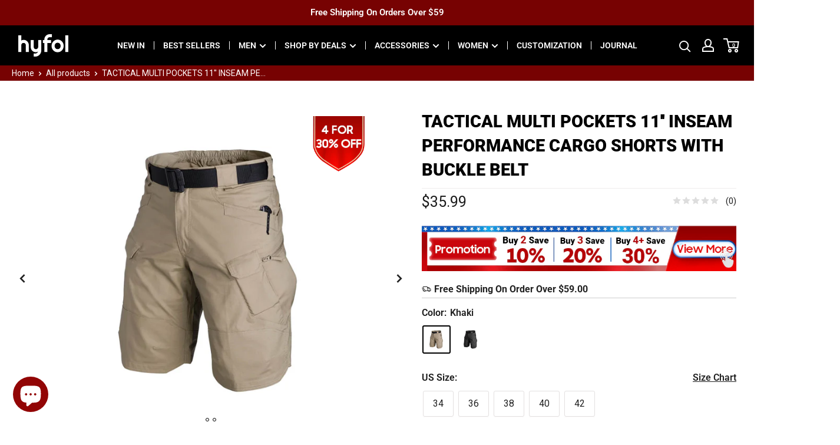

--- FILE ---
content_type: text/html; charset=utf-8
request_url: https://www.hyfol.com/products/sp230227s3lw
body_size: 92614
content:
<!doctype html>
<html class="no-js" lang="en">
  <head>
<script>
window.KiwiSizing = window.KiwiSizing === undefined ? {} : window.KiwiSizing;
KiwiSizing.shop = "hyfol.myshopify.com";


KiwiSizing.data = {
  collections: "405871165655,402552553687,406820356311,400360210647,400431284439,409850380503,407011852503,403826835671,409747488983,402824429783,405808611543,405531656407,396384272599,405978317015,401701306583,401608933591,401789845719,396555124951,407398547671,405915631831,404011253975,405620850903,396519932119,407410114775,406739878103,404896514263,411903033559,402824233175,399110242519,404931313879,401515249879,395373117655,401636851927,402504024279,407848157399,384926974167,400397795543,404561658071,407721541847,402688311511,350782095575,403243106519,402824822999,406555394263,372427129047,397063815383,404560871639,410796851415,402222973143,400430301399,405663187159,405085946071,407907991767,398203846871,400468476119,400637427927,405665284311,409103433943,406265495767,396384305367,400361947351,407623729367,401465082071,397607043287,400852615383,400545611991,414695227607,402588795095,401311596759,402069094615,403371131095,350564778199,400432070871,350599872727,400672227543",
  tags: "2023.02.28,active,CustomPromotion-Buy 4 Get EXTRA 20% Off,Men's Shorts",
  product: "7914677469399",
  vendor: "Chengwei clothing in Dongguan City",
  type: "Men's Shorts",
  title: "TACTICAL MULTI POCKETS 11'' INSEAM PERFORMANCE CARGO SHORTS WITH BUCKLE BELT",
  images: ["\/\/www.hyfol.com\/cdn\/shop\/products\/6dfc79cbb16c2c99a3506564e9b5d505_ce048a53-1b18-4a62-9691-cce996b9bb33.png?v=1678430450","\/\/www.hyfol.com\/cdn\/shop\/products\/6ce64dca1898a75dba86cff7bfccd7c4_ebd0cbcd-3e62-4e72-a6a7-f55e1dea3841.png?v=1678430450","\/\/www.hyfol.com\/cdn\/shop\/products\/6dfc79cbb16c2c99a3506564e9b5d505_b69437d0-0e56-4c1d-8dbd-f4cf8675d392.png?v=1678430450","\/\/www.hyfol.com\/cdn\/shop\/products\/6ce64dca1898a75dba86cff7bfccd7c4_3cd00454-9b40-42fe-9a82-6d0e3aea975f.png?v=1678430450"],
  options: [{"name":"Color","position":1,"values":["Khaki","Black"]},{"name":"US Size","position":2,"values":["34","36","38","40","42"]}],
  variants: [{"id":43694704754903,"title":"Khaki \/ 34","option1":"Khaki","option2":"34","option3":null,"sku":"SP230227S3LWSKU0005","requires_shipping":true,"taxable":false,"featured_image":{"id":38932973256919,"product_id":7914677469399,"position":2,"created_at":"2023-03-10T14:40:50+08:00","updated_at":"2023-03-10T14:40:50+08:00","alt":"custom_alt#color_Khaki","width":1600,"height":1600,"src":"\/\/www.hyfol.com\/cdn\/shop\/products\/6ce64dca1898a75dba86cff7bfccd7c4_ebd0cbcd-3e62-4e72-a6a7-f55e1dea3841.png?v=1678430450","variant_ids":[43679855149271,43694704656599,43694704689367,43694704722135,43694704754903]},"available":true,"name":"TACTICAL MULTI POCKETS 11'' INSEAM PERFORMANCE CARGO SHORTS WITH BUCKLE BELT - Khaki \/ 34","public_title":"Khaki \/ 34","options":["Khaki","34"],"price":3599,"weight":0,"compare_at_price":null,"inventory_management":"shopify","barcode":null,"featured_media":{"alt":"custom_alt#color_Khaki","id":31528598864087,"position":2,"preview_image":{"aspect_ratio":1.0,"height":1600,"width":1600,"src":"\/\/www.hyfol.com\/cdn\/shop\/products\/6ce64dca1898a75dba86cff7bfccd7c4_ebd0cbcd-3e62-4e72-a6a7-f55e1dea3841.png?v=1678430450"}},"requires_selling_plan":false,"selling_plan_allocations":[]},{"id":43694704722135,"title":"Khaki \/ 36","option1":"Khaki","option2":"36","option3":null,"sku":"SP230227S3LWSKU0004","requires_shipping":true,"taxable":false,"featured_image":{"id":38932973256919,"product_id":7914677469399,"position":2,"created_at":"2023-03-10T14:40:50+08:00","updated_at":"2023-03-10T14:40:50+08:00","alt":"custom_alt#color_Khaki","width":1600,"height":1600,"src":"\/\/www.hyfol.com\/cdn\/shop\/products\/6ce64dca1898a75dba86cff7bfccd7c4_ebd0cbcd-3e62-4e72-a6a7-f55e1dea3841.png?v=1678430450","variant_ids":[43679855149271,43694704656599,43694704689367,43694704722135,43694704754903]},"available":true,"name":"TACTICAL MULTI POCKETS 11'' INSEAM PERFORMANCE CARGO SHORTS WITH BUCKLE BELT - Khaki \/ 36","public_title":"Khaki \/ 36","options":["Khaki","36"],"price":3599,"weight":0,"compare_at_price":null,"inventory_management":"shopify","barcode":null,"featured_media":{"alt":"custom_alt#color_Khaki","id":31528598864087,"position":2,"preview_image":{"aspect_ratio":1.0,"height":1600,"width":1600,"src":"\/\/www.hyfol.com\/cdn\/shop\/products\/6ce64dca1898a75dba86cff7bfccd7c4_ebd0cbcd-3e62-4e72-a6a7-f55e1dea3841.png?v=1678430450"}},"requires_selling_plan":false,"selling_plan_allocations":[]},{"id":43694704689367,"title":"Khaki \/ 38","option1":"Khaki","option2":"38","option3":null,"sku":"SP230227S3LWSKU0003","requires_shipping":true,"taxable":false,"featured_image":{"id":38932973256919,"product_id":7914677469399,"position":2,"created_at":"2023-03-10T14:40:50+08:00","updated_at":"2023-03-10T14:40:50+08:00","alt":"custom_alt#color_Khaki","width":1600,"height":1600,"src":"\/\/www.hyfol.com\/cdn\/shop\/products\/6ce64dca1898a75dba86cff7bfccd7c4_ebd0cbcd-3e62-4e72-a6a7-f55e1dea3841.png?v=1678430450","variant_ids":[43679855149271,43694704656599,43694704689367,43694704722135,43694704754903]},"available":true,"name":"TACTICAL MULTI POCKETS 11'' INSEAM PERFORMANCE CARGO SHORTS WITH BUCKLE BELT - Khaki \/ 38","public_title":"Khaki \/ 38","options":["Khaki","38"],"price":3599,"weight":0,"compare_at_price":null,"inventory_management":"shopify","barcode":null,"featured_media":{"alt":"custom_alt#color_Khaki","id":31528598864087,"position":2,"preview_image":{"aspect_ratio":1.0,"height":1600,"width":1600,"src":"\/\/www.hyfol.com\/cdn\/shop\/products\/6ce64dca1898a75dba86cff7bfccd7c4_ebd0cbcd-3e62-4e72-a6a7-f55e1dea3841.png?v=1678430450"}},"requires_selling_plan":false,"selling_plan_allocations":[]},{"id":43694704656599,"title":"Khaki \/ 40","option1":"Khaki","option2":"40","option3":null,"sku":"SP230227S3LWSKU0002","requires_shipping":true,"taxable":false,"featured_image":{"id":38932973256919,"product_id":7914677469399,"position":2,"created_at":"2023-03-10T14:40:50+08:00","updated_at":"2023-03-10T14:40:50+08:00","alt":"custom_alt#color_Khaki","width":1600,"height":1600,"src":"\/\/www.hyfol.com\/cdn\/shop\/products\/6ce64dca1898a75dba86cff7bfccd7c4_ebd0cbcd-3e62-4e72-a6a7-f55e1dea3841.png?v=1678430450","variant_ids":[43679855149271,43694704656599,43694704689367,43694704722135,43694704754903]},"available":true,"name":"TACTICAL MULTI POCKETS 11'' INSEAM PERFORMANCE CARGO SHORTS WITH BUCKLE BELT - Khaki \/ 40","public_title":"Khaki \/ 40","options":["Khaki","40"],"price":3599,"weight":0,"compare_at_price":null,"inventory_management":"shopify","barcode":null,"featured_media":{"alt":"custom_alt#color_Khaki","id":31528598864087,"position":2,"preview_image":{"aspect_ratio":1.0,"height":1600,"width":1600,"src":"\/\/www.hyfol.com\/cdn\/shop\/products\/6ce64dca1898a75dba86cff7bfccd7c4_ebd0cbcd-3e62-4e72-a6a7-f55e1dea3841.png?v=1678430450"}},"requires_selling_plan":false,"selling_plan_allocations":[]},{"id":43679855149271,"title":"Khaki \/ 42","option1":"Khaki","option2":"42","option3":null,"sku":"SP230227S3LWSKU0001","requires_shipping":true,"taxable":false,"featured_image":{"id":38932973256919,"product_id":7914677469399,"position":2,"created_at":"2023-03-10T14:40:50+08:00","updated_at":"2023-03-10T14:40:50+08:00","alt":"custom_alt#color_Khaki","width":1600,"height":1600,"src":"\/\/www.hyfol.com\/cdn\/shop\/products\/6ce64dca1898a75dba86cff7bfccd7c4_ebd0cbcd-3e62-4e72-a6a7-f55e1dea3841.png?v=1678430450","variant_ids":[43679855149271,43694704656599,43694704689367,43694704722135,43694704754903]},"available":true,"name":"TACTICAL MULTI POCKETS 11'' INSEAM PERFORMANCE CARGO SHORTS WITH BUCKLE BELT - Khaki \/ 42","public_title":"Khaki \/ 42","options":["Khaki","42"],"price":3599,"weight":0,"compare_at_price":null,"inventory_management":"shopify","barcode":null,"featured_media":{"alt":"custom_alt#color_Khaki","id":31528598864087,"position":2,"preview_image":{"aspect_ratio":1.0,"height":1600,"width":1600,"src":"\/\/www.hyfol.com\/cdn\/shop\/products\/6ce64dca1898a75dba86cff7bfccd7c4_ebd0cbcd-3e62-4e72-a6a7-f55e1dea3841.png?v=1678430450"}},"requires_selling_plan":false,"selling_plan_allocations":[]},{"id":43694704918743,"title":"Black \/ 34","option1":"Black","option2":"34","option3":null,"sku":"SP230227S3LWSKU0010","requires_shipping":true,"taxable":false,"featured_image":{"id":38932973224151,"product_id":7914677469399,"position":1,"created_at":"2023-03-10T14:40:50+08:00","updated_at":"2023-03-10T14:40:50+08:00","alt":"custom_alt#color_Black","width":1600,"height":1600,"src":"\/\/www.hyfol.com\/cdn\/shop\/products\/6dfc79cbb16c2c99a3506564e9b5d505_ce048a53-1b18-4a62-9691-cce996b9bb33.png?v=1678430450","variant_ids":[43694704787671,43694704820439,43694704853207,43694704885975,43694704918743]},"available":true,"name":"TACTICAL MULTI POCKETS 11'' INSEAM PERFORMANCE CARGO SHORTS WITH BUCKLE BELT - Black \/ 34","public_title":"Black \/ 34","options":["Black","34"],"price":3599,"weight":0,"compare_at_price":null,"inventory_management":"shopify","barcode":null,"featured_media":{"alt":"custom_alt#color_Black","id":31528598831319,"position":1,"preview_image":{"aspect_ratio":1.0,"height":1600,"width":1600,"src":"\/\/www.hyfol.com\/cdn\/shop\/products\/6dfc79cbb16c2c99a3506564e9b5d505_ce048a53-1b18-4a62-9691-cce996b9bb33.png?v=1678430450"}},"requires_selling_plan":false,"selling_plan_allocations":[]},{"id":43694704885975,"title":"Black \/ 36","option1":"Black","option2":"36","option3":null,"sku":"SP230227S3LWSKU0009","requires_shipping":true,"taxable":false,"featured_image":{"id":38932973224151,"product_id":7914677469399,"position":1,"created_at":"2023-03-10T14:40:50+08:00","updated_at":"2023-03-10T14:40:50+08:00","alt":"custom_alt#color_Black","width":1600,"height":1600,"src":"\/\/www.hyfol.com\/cdn\/shop\/products\/6dfc79cbb16c2c99a3506564e9b5d505_ce048a53-1b18-4a62-9691-cce996b9bb33.png?v=1678430450","variant_ids":[43694704787671,43694704820439,43694704853207,43694704885975,43694704918743]},"available":true,"name":"TACTICAL MULTI POCKETS 11'' INSEAM PERFORMANCE CARGO SHORTS WITH BUCKLE BELT - Black \/ 36","public_title":"Black \/ 36","options":["Black","36"],"price":3599,"weight":0,"compare_at_price":null,"inventory_management":"shopify","barcode":null,"featured_media":{"alt":"custom_alt#color_Black","id":31528598831319,"position":1,"preview_image":{"aspect_ratio":1.0,"height":1600,"width":1600,"src":"\/\/www.hyfol.com\/cdn\/shop\/products\/6dfc79cbb16c2c99a3506564e9b5d505_ce048a53-1b18-4a62-9691-cce996b9bb33.png?v=1678430450"}},"requires_selling_plan":false,"selling_plan_allocations":[]},{"id":43694704853207,"title":"Black \/ 38","option1":"Black","option2":"38","option3":null,"sku":"SP230227S3LWSKU0008","requires_shipping":true,"taxable":false,"featured_image":{"id":38932973224151,"product_id":7914677469399,"position":1,"created_at":"2023-03-10T14:40:50+08:00","updated_at":"2023-03-10T14:40:50+08:00","alt":"custom_alt#color_Black","width":1600,"height":1600,"src":"\/\/www.hyfol.com\/cdn\/shop\/products\/6dfc79cbb16c2c99a3506564e9b5d505_ce048a53-1b18-4a62-9691-cce996b9bb33.png?v=1678430450","variant_ids":[43694704787671,43694704820439,43694704853207,43694704885975,43694704918743]},"available":true,"name":"TACTICAL MULTI POCKETS 11'' INSEAM PERFORMANCE CARGO SHORTS WITH BUCKLE BELT - Black \/ 38","public_title":"Black \/ 38","options":["Black","38"],"price":3599,"weight":0,"compare_at_price":null,"inventory_management":"shopify","barcode":null,"featured_media":{"alt":"custom_alt#color_Black","id":31528598831319,"position":1,"preview_image":{"aspect_ratio":1.0,"height":1600,"width":1600,"src":"\/\/www.hyfol.com\/cdn\/shop\/products\/6dfc79cbb16c2c99a3506564e9b5d505_ce048a53-1b18-4a62-9691-cce996b9bb33.png?v=1678430450"}},"requires_selling_plan":false,"selling_plan_allocations":[]},{"id":43694704820439,"title":"Black \/ 40","option1":"Black","option2":"40","option3":null,"sku":"SP230227S3LWSKU0007","requires_shipping":true,"taxable":false,"featured_image":{"id":38932973224151,"product_id":7914677469399,"position":1,"created_at":"2023-03-10T14:40:50+08:00","updated_at":"2023-03-10T14:40:50+08:00","alt":"custom_alt#color_Black","width":1600,"height":1600,"src":"\/\/www.hyfol.com\/cdn\/shop\/products\/6dfc79cbb16c2c99a3506564e9b5d505_ce048a53-1b18-4a62-9691-cce996b9bb33.png?v=1678430450","variant_ids":[43694704787671,43694704820439,43694704853207,43694704885975,43694704918743]},"available":true,"name":"TACTICAL MULTI POCKETS 11'' INSEAM PERFORMANCE CARGO SHORTS WITH BUCKLE BELT - Black \/ 40","public_title":"Black \/ 40","options":["Black","40"],"price":3599,"weight":0,"compare_at_price":null,"inventory_management":"shopify","barcode":null,"featured_media":{"alt":"custom_alt#color_Black","id":31528598831319,"position":1,"preview_image":{"aspect_ratio":1.0,"height":1600,"width":1600,"src":"\/\/www.hyfol.com\/cdn\/shop\/products\/6dfc79cbb16c2c99a3506564e9b5d505_ce048a53-1b18-4a62-9691-cce996b9bb33.png?v=1678430450"}},"requires_selling_plan":false,"selling_plan_allocations":[]},{"id":43694704787671,"title":"Black \/ 42","option1":"Black","option2":"42","option3":null,"sku":"SP230227S3LWSKU0006","requires_shipping":true,"taxable":false,"featured_image":{"id":38932973224151,"product_id":7914677469399,"position":1,"created_at":"2023-03-10T14:40:50+08:00","updated_at":"2023-03-10T14:40:50+08:00","alt":"custom_alt#color_Black","width":1600,"height":1600,"src":"\/\/www.hyfol.com\/cdn\/shop\/products\/6dfc79cbb16c2c99a3506564e9b5d505_ce048a53-1b18-4a62-9691-cce996b9bb33.png?v=1678430450","variant_ids":[43694704787671,43694704820439,43694704853207,43694704885975,43694704918743]},"available":true,"name":"TACTICAL MULTI POCKETS 11'' INSEAM PERFORMANCE CARGO SHORTS WITH BUCKLE BELT - Black \/ 42","public_title":"Black \/ 42","options":["Black","42"],"price":3599,"weight":0,"compare_at_price":null,"inventory_management":"shopify","barcode":null,"featured_media":{"alt":"custom_alt#color_Black","id":31528598831319,"position":1,"preview_image":{"aspect_ratio":1.0,"height":1600,"width":1600,"src":"\/\/www.hyfol.com\/cdn\/shop\/products\/6dfc79cbb16c2c99a3506564e9b5d505_ce048a53-1b18-4a62-9691-cce996b9bb33.png?v=1678430450"}},"requires_selling_plan":false,"selling_plan_allocations":[]}],
};

</script>
    <meta charset="utf-8">
    <meta name="viewport" content="width=device-width, initial-scale=1.0, height=device-height, minimum-scale=1.0, maximum-scale=1.0">
    <meta name="theme-color" content="#c43232"><title>Hyfol Tactical Multi Pockets 11&#39;&#39; Inseam Performance Cargo Shorts With Buckle Belt Men
        
        
</title>
    <script src="//www.hyfol.com/cdn/shop/t/65/assets/shencesdk.js?v=132375864143553516291675070844" ></script><meta name="description" content="hyfol men Tactical multi pockets 11&#39;&#39; inseam performance cargo shorts with buckle belt.Spring/Summer Men&#39;s Shorts.Casual/Tactical; Outdoor/Everyday/Camping; Men&#39;s Shorts."><link rel="canonical" href="https://www.hyfol.com/products/sp230227s3lw"><link rel="shortcut icon" href="//www.hyfol.com/cdn/shop/files/LOGO_69b15485-dcbc-457a-950e-e3022f370469_96x96.png?v=1631862223" type="image/png"><link rel="preload" as="style" href="//www.hyfol.com/cdn/shop/t/65/assets/theme.min.css?v=127367489738035338311671164534">
    <link as="script" href="//www.hyfol.com/cdn/shop/t/65/assets/theme.js?v=3941417543397918881680088574">
    <link rel="preconnect" href="https://cdn.shopify.com">
    <link rel="preconnect" href="https://fonts.shopifycdn.com">
    <link rel="dns-prefetch" href="https://productreviews.shopifycdn.com">
    <link rel="dns-prefetch" href="https://ajax.googleapis.com">
    <link rel="dns-prefetch" href="https://maps.googleapis.com">
    <link rel="dns-prefetch" href="https://maps.gstatic.com">

    <meta property="og:type" content="product">
  <meta property="og:title" content="TACTICAL MULTI POCKETS 11&#39;&#39; INSEAM PERFORMANCE CARGO SHORTS WITH BUCKLE BELT"><meta property="og:image" content="http://www.hyfol.com/cdn/shop/products/6dfc79cbb16c2c99a3506564e9b5d505_ce048a53-1b18-4a62-9691-cce996b9bb33.png?v=1678430450">
    <meta property="og:image:secure_url" content="https://www.hyfol.com/cdn/shop/products/6dfc79cbb16c2c99a3506564e9b5d505_ce048a53-1b18-4a62-9691-cce996b9bb33.png?v=1678430450">
    <meta property="og:image:width" content="1600">
    <meta property="og:image:height" content="1600"><meta property="product:price:amount" content="35.99">
  <meta property="product:price:currency" content="USD"><meta property="og:description" content="hyfol men Tactical multi pockets 11&#39;&#39; inseam performance cargo shorts with buckle belt.Spring/Summer Men&#39;s Shorts.Casual/Tactical; Outdoor/Everyday/Camping; Men&#39;s Shorts."><meta property="og:url" content="https://www.hyfol.com/products/sp230227s3lw">
<meta property="og:site_name" content="HYFOL"><meta name="twitter:card" content="summary"><meta name="twitter:title" content="TACTICAL MULTI POCKETS 11&#39;&#39; INSEAM PERFORMANCE CARGO SHORTS WITH BUCKLE BELT">
  <meta name="twitter:description" content="




Season:Spring/SummerStyle:Casual/TacticalOccasion:Outdoor/Everyday/CampingPerformance:WearableMaterial:PolyesterThickness:ThinPattern:Graphic/PlainDetails:Pocket/BeltedCleaning Method:Machine Wash/Hand Wash

">
  <meta name="twitter:image" content="https://www.hyfol.com/cdn/shop/products/6dfc79cbb16c2c99a3506564e9b5d505_ce048a53-1b18-4a62-9691-cce996b9bb33_600x600_crop_center.png?v=1678430450">
    <link rel="preload" href="//www.hyfol.com/cdn/fonts/roboto/roboto_n9.0c184e6fa23f90226ecbf2340f41a7f829851913.woff2" as="font" type="font/woff2" crossorigin><link rel="preload" href="//www.hyfol.com/cdn/fonts/roboto/roboto_n4.2019d890f07b1852f56ce63ba45b2db45d852cba.woff2" as="font" type="font/woff2" crossorigin>
<style>
  @font-face {
  font-family: Roboto;
  font-weight: 900;
  font-style: normal;
  font-display: swap;
  src: url("//www.hyfol.com/cdn/fonts/roboto/roboto_n9.0c184e6fa23f90226ecbf2340f41a7f829851913.woff2") format("woff2"),
       url("//www.hyfol.com/cdn/fonts/roboto/roboto_n9.7211b7d111ec948ac853161b9ab0c32728753cde.woff") format("woff");
}

  @font-face {
  font-family: Roboto;
  font-weight: 400;
  font-style: normal;
  font-display: swap;
  src: url("//www.hyfol.com/cdn/fonts/roboto/roboto_n4.2019d890f07b1852f56ce63ba45b2db45d852cba.woff2") format("woff2"),
       url("//www.hyfol.com/cdn/fonts/roboto/roboto_n4.238690e0007583582327135619c5f7971652fa9d.woff") format("woff");
}

@font-face {
  font-family: Roboto;
  font-weight: 600;
  font-style: normal;
  font-display: swap;
  src: url("//www.hyfol.com/cdn/fonts/roboto/roboto_n6.3d305d5382545b48404c304160aadee38c90ef9d.woff2") format("woff2"),
       url("//www.hyfol.com/cdn/fonts/roboto/roboto_n6.bb37be020157f87e181e5489d5e9137ad60c47a2.woff") format("woff");
}

@font-face {
  font-family: Roboto;
  font-weight: 900;
  font-style: italic;
  font-display: swap;
  src: url("//www.hyfol.com/cdn/fonts/roboto/roboto_i9.8bf6d9508a9a9d1b2375b9f0abd9bf21e05bfc81.woff2") format("woff2"),
       url("//www.hyfol.com/cdn/fonts/roboto/roboto_i9.96d6ec64d624107ce21cf389327592d9f557d5b8.woff") format("woff");
}


  @font-face {
  font-family: Roboto;
  font-weight: 700;
  font-style: normal;
  font-display: swap;
  src: url("//www.hyfol.com/cdn/fonts/roboto/roboto_n7.f38007a10afbbde8976c4056bfe890710d51dec2.woff2") format("woff2"),
       url("//www.hyfol.com/cdn/fonts/roboto/roboto_n7.94bfdd3e80c7be00e128703d245c207769d763f9.woff") format("woff");
}

  @font-face {
  font-family: Roboto;
  font-weight: 400;
  font-style: italic;
  font-display: swap;
  src: url("//www.hyfol.com/cdn/fonts/roboto/roboto_i4.57ce898ccda22ee84f49e6b57ae302250655e2d4.woff2") format("woff2"),
       url("//www.hyfol.com/cdn/fonts/roboto/roboto_i4.b21f3bd061cbcb83b824ae8c7671a82587b264bf.woff") format("woff");
}

  @font-face {
  font-family: Roboto;
  font-weight: 700;
  font-style: italic;
  font-display: swap;
  src: url("//www.hyfol.com/cdn/fonts/roboto/roboto_i7.7ccaf9410746f2c53340607c42c43f90a9005937.woff2") format("woff2"),
       url("//www.hyfol.com/cdn/fonts/roboto/roboto_i7.49ec21cdd7148292bffea74c62c0df6e93551516.woff") format("woff");
}


  :root {
  
--gradient-color-start: #ebc918; 
--gradient-color-end: #ee362a;

    --default-text-font-size : 15px;
    --base-text-font-size    : 16px;
    --heading-font-family    : Roboto, sans-serif;
    --heading-font-weight    : 900;
    --heading-font-style     : normal;
    --text-font-family       : Roboto, sans-serif;
    --text-font-weight       : 400;
    --text-font-style        : normal;
    --text-font-bolder-weight: 600;
    --text-link-decoration   : underline;

    --text-color               : #212121;
    --text-color-rgb           : 33, 33, 33;
    --heading-color            : #1b1b1b;
    --border-color             : #efeded;
    --border-color-rgb         : 239, 237, 237;
    --form-border-color        : #e3e0e0;
    --accent-color             : #c43232;
    --accent-color-rgb         : 196, 50, 50;
    --link-color               : #b82928;
    --link-color-hover         : #791b1a;
    --background               : #ffffff;
    --secondary-background     : #ffffff;
    --secondary-background-rgb : 255, 255, 255;
    --accent-background        : rgba(196, 50, 50, 0.08);

    --input-background: #ffffff;

    --error-color       : #b82928;
    --error-background  : rgba(184, 41, 40, 0.07);
    --success-color     : #1c7b36;
    --success-background: rgba(28, 123, 54, 0.11);

    --primary-button-background      : #fec307;
    --primary-button-background-rgb  : 254, 195, 7;
    --primary-button-text-color      : #000000;
    --secondary-button-background    : #222021;
    --secondary-button-background-rgb: 34, 32, 33;
    --secondary-button-text-color    : #ffffff;

    --header-background      : #000000;
    --header-text-color      : #ffffff;
    --header-light-text-color: #ffffff;
    --header-border-color    : rgba(255, 255, 255, 0.3);
    --header-accent-color    : #ffffff;

    --footer-background-color:    #f0f0f0;
    --footer-heading-text-color:  #1b1b1b;
    --footer-body-text-color:     #1b1b1b;
    --footer-body-text-color-rgb: 27, 27, 27;
    --footer-accent-color:        #1b1b1b;
    --footer-accent-color-rgb:    27, 27, 27;
    --footer-border:              none;
    
    --flickity-arrow-color: #bfb7b7;--product-on-sale-accent           : #cf0e0e;
    --product-on-sale-accent-original  : #212121;
    --product-on-sale-accent-rgb       : 207, 14, 14;
    --product-on-sale-color            : #ffffff;
    --product-in-stock-color           : #1c7b36;
    --product-low-stock-color          : #cf0e0e;
    --product-sold-out-color           : #8a9297;
    --product-custom-label-1-background: #3f6ab1;
    --product-custom-label-1-color     : #ffffff;
    --product-custom-label-2-background: #8a44ae;
    --product-custom-label-2-color     : #ffffff;
    --product-review-star-color        : #1b1b1b;

    --mobile-container-gutter : 10px;
    --desktop-container-gutter: 30px;

    /* Shopify related variables */
    --payment-terms-background-color: #efebe7;
  }
</style>

<script>
  // IE11 does not have support for CSS variables, so we have to polyfill them
  if (!(((window || {}).CSS || {}).supports && window.CSS.supports('(--a: 0)'))) {
    const script = document.createElement('script');
    script.type = 'text/javascript';
    script.src = 'https://cdn.jsdelivr.net/npm/css-vars-ponyfill@2';
    script.onload = function() {
      cssVars({});
    };

    document.getElementsByTagName('head')[0].appendChild(script);
  }
</script>


    <script>window.performance && window.performance.mark && window.performance.mark('shopify.content_for_header.start');</script><meta name="facebook-domain-verification" content="45j52o1waihw42xbi0c0ctrd0wcyw4">
<meta name="facebook-domain-verification" content="1pzdwhsfk9mjx4r0rfq0fg1nx814pc">
<meta id="shopify-digital-wallet" name="shopify-digital-wallet" content="/59506917535/digital_wallets/dialog">
<meta name="shopify-checkout-api-token" content="864dc42a9e018aaef73db3d57adab91a">
<meta id="in-context-paypal-metadata" data-shop-id="59506917535" data-venmo-supported="false" data-environment="production" data-locale="en_US" data-paypal-v4="true" data-currency="USD">
<link rel="alternate" hreflang="x-default" href="https://www.hyfol.com/products/sp230227s3lw">
<link rel="alternate" hreflang="en" href="https://www.hyfol.com/products/sp230227s3lw">
<link rel="alternate" hreflang="de" href="https://www.hyfol.com/de/products/sp230227s3lw">
<link rel="alternate" hreflang="fr" href="https://www.hyfol.com/fr/products/sp230227s3lw">
<link rel="alternate" hreflang="es" href="https://www.hyfol.com/es/products/sp230227s3lw">
<link rel="alternate" hreflang="it" href="https://www.hyfol.com/it/products/sp230227s3lw">
<link rel="alternate" hreflang="en-CA" href="https://www.hyfol.com/en-ca/products/sp230227s3lw">
<link rel="alternate" type="application/json+oembed" href="https://www.hyfol.com/products/sp230227s3lw.oembed">
<script async="async" src="/checkouts/internal/preloads.js?locale=en-US"></script>
<script id="shopify-features" type="application/json">{"accessToken":"864dc42a9e018aaef73db3d57adab91a","betas":["rich-media-storefront-analytics"],"domain":"www.hyfol.com","predictiveSearch":true,"shopId":59506917535,"locale":"en"}</script>
<script>var Shopify = Shopify || {};
Shopify.shop = "hyfol.myshopify.com";
Shopify.locale = "en";
Shopify.currency = {"active":"USD","rate":"1.0"};
Shopify.country = "US";
Shopify.theme = {"name":"hyfol\/main","id":131511484631,"schema_name":"Warehouse","schema_version":"2.3.1","theme_store_id":null,"role":"main"};
Shopify.theme.handle = "null";
Shopify.theme.style = {"id":null,"handle":null};
Shopify.cdnHost = "www.hyfol.com/cdn";
Shopify.routes = Shopify.routes || {};
Shopify.routes.root = "/";</script>
<script type="module">!function(o){(o.Shopify=o.Shopify||{}).modules=!0}(window);</script>
<script>!function(o){function n(){var o=[];function n(){o.push(Array.prototype.slice.apply(arguments))}return n.q=o,n}var t=o.Shopify=o.Shopify||{};t.loadFeatures=n(),t.autoloadFeatures=n()}(window);</script>
<script id="shop-js-analytics" type="application/json">{"pageType":"product"}</script>
<script defer="defer" async type="module" src="//www.hyfol.com/cdn/shopifycloud/shop-js/modules/v2/client.init-shop-cart-sync_BN7fPSNr.en.esm.js"></script>
<script defer="defer" async type="module" src="//www.hyfol.com/cdn/shopifycloud/shop-js/modules/v2/chunk.common_Cbph3Kss.esm.js"></script>
<script defer="defer" async type="module" src="//www.hyfol.com/cdn/shopifycloud/shop-js/modules/v2/chunk.modal_DKumMAJ1.esm.js"></script>
<script type="module">
  await import("//www.hyfol.com/cdn/shopifycloud/shop-js/modules/v2/client.init-shop-cart-sync_BN7fPSNr.en.esm.js");
await import("//www.hyfol.com/cdn/shopifycloud/shop-js/modules/v2/chunk.common_Cbph3Kss.esm.js");
await import("//www.hyfol.com/cdn/shopifycloud/shop-js/modules/v2/chunk.modal_DKumMAJ1.esm.js");

  window.Shopify.SignInWithShop?.initShopCartSync?.({"fedCMEnabled":true,"windoidEnabled":true});

</script>
<script>(function() {
  var isLoaded = false;
  function asyncLoad() {
    if (isLoaded) return;
    isLoaded = true;
    var urls = ["https:\/\/static.shareasale.com\/json\/shopify\/deduplication.js?shop=hyfol.myshopify.com","https:\/\/static.shareasale.com\/json\/shopify\/shareasale-tracking.js?sasmid=125475\u0026ssmtid=19038\u0026scid=null\u0026xtm=null\u0026xtv=null\u0026cd=false\u0026shop=hyfol.myshopify.com","https:\/\/reconvert-cdn.com\/assets\/js\/store_reconvert_node.js?v=2\u0026scid=MmRkNjBmNWRmYTVlZTM5MjZlYmU4N2Y4YjBhMDNiYTguZjUwODk3YzA1Y2RiZjgwOGMwMmNlNzlkMTg2MWNlYmQ=\u0026shop=hyfol.myshopify.com","https:\/\/app.kiwisizing.com\/web\/js\/dist\/kiwiSizing\/plugin\/SizingPlugin.prod.js?v=331\u0026shop=hyfol.myshopify.com","https:\/\/dkov91l6wait7.cloudfront.net\/almighty.js?shop=hyfol.myshopify.com"];
    for (var i = 0; i < urls.length; i++) {
      var s = document.createElement('script');
      s.type = 'text/javascript';
      s.async = true;
      s.src = urls[i];
      var x = document.getElementsByTagName('script')[0];
      x.parentNode.insertBefore(s, x);
    }
  };
  if(window.attachEvent) {
    window.attachEvent('onload', asyncLoad);
  } else {
    window.addEventListener('load', asyncLoad, false);
  }
})();</script>
<script id="__st">var __st={"a":59506917535,"offset":28800,"reqid":"f082aeec-3b31-4f31-b467-f05c2c3b8c18-1769778961","pageurl":"www.hyfol.com\/products\/sp230227s3lw","u":"1257cdc0e950","p":"product","rtyp":"product","rid":7914677469399};</script>
<script>window.ShopifyPaypalV4VisibilityTracking = true;</script>
<script id="form-persister">!function(){'use strict';const t='contact',e='new_comment',n=[[t,t],['blogs',e],['comments',e],[t,'customer']],o='password',r='form_key',c=['recaptcha-v3-token','g-recaptcha-response','h-captcha-response',o],s=()=>{try{return window.sessionStorage}catch{return}},i='__shopify_v',u=t=>t.elements[r],a=function(){const t=[...n].map((([t,e])=>`form[action*='/${t}']:not([data-nocaptcha='true']) input[name='form_type'][value='${e}']`)).join(',');var e;return e=t,()=>e?[...document.querySelectorAll(e)].map((t=>t.form)):[]}();function m(t){const e=u(t);a().includes(t)&&(!e||!e.value)&&function(t){try{if(!s())return;!function(t){const e=s();if(!e)return;const n=u(t);if(!n)return;const o=n.value;o&&e.removeItem(o)}(t);const e=Array.from(Array(32),(()=>Math.random().toString(36)[2])).join('');!function(t,e){u(t)||t.append(Object.assign(document.createElement('input'),{type:'hidden',name:r})),t.elements[r].value=e}(t,e),function(t,e){const n=s();if(!n)return;const r=[...t.querySelectorAll(`input[type='${o}']`)].map((({name:t})=>t)),u=[...c,...r],a={};for(const[o,c]of new FormData(t).entries())u.includes(o)||(a[o]=c);n.setItem(e,JSON.stringify({[i]:1,action:t.action,data:a}))}(t,e)}catch(e){console.error('failed to persist form',e)}}(t)}const f=t=>{if('true'===t.dataset.persistBound)return;const e=function(t,e){const n=function(t){return'function'==typeof t.submit?t.submit:HTMLFormElement.prototype.submit}(t).bind(t);return function(){let t;return()=>{t||(t=!0,(()=>{try{e(),n()}catch(t){(t=>{console.error('form submit failed',t)})(t)}})(),setTimeout((()=>t=!1),250))}}()}(t,(()=>{m(t)}));!function(t,e){if('function'==typeof t.submit&&'function'==typeof e)try{t.submit=e}catch{}}(t,e),t.addEventListener('submit',(t=>{t.preventDefault(),e()})),t.dataset.persistBound='true'};!function(){function t(t){const e=(t=>{const e=t.target;return e instanceof HTMLFormElement?e:e&&e.form})(t);e&&m(e)}document.addEventListener('submit',t),document.addEventListener('DOMContentLoaded',(()=>{const e=a();for(const t of e)f(t);var n;n=document.body,new window.MutationObserver((t=>{for(const e of t)if('childList'===e.type&&e.addedNodes.length)for(const t of e.addedNodes)1===t.nodeType&&'FORM'===t.tagName&&a().includes(t)&&f(t)})).observe(n,{childList:!0,subtree:!0,attributes:!1}),document.removeEventListener('submit',t)}))}()}();</script>
<script integrity="sha256-4kQ18oKyAcykRKYeNunJcIwy7WH5gtpwJnB7kiuLZ1E=" data-source-attribution="shopify.loadfeatures" defer="defer" src="//www.hyfol.com/cdn/shopifycloud/storefront/assets/storefront/load_feature-a0a9edcb.js" crossorigin="anonymous"></script>
<script data-source-attribution="shopify.dynamic_checkout.dynamic.init">var Shopify=Shopify||{};Shopify.PaymentButton=Shopify.PaymentButton||{isStorefrontPortableWallets:!0,init:function(){window.Shopify.PaymentButton.init=function(){};var t=document.createElement("script");t.src="https://www.hyfol.com/cdn/shopifycloud/portable-wallets/latest/portable-wallets.en.js",t.type="module",document.head.appendChild(t)}};
</script>
<script data-source-attribution="shopify.dynamic_checkout.buyer_consent">
  function portableWalletsHideBuyerConsent(e){var t=document.getElementById("shopify-buyer-consent"),n=document.getElementById("shopify-subscription-policy-button");t&&n&&(t.classList.add("hidden"),t.setAttribute("aria-hidden","true"),n.removeEventListener("click",e))}function portableWalletsShowBuyerConsent(e){var t=document.getElementById("shopify-buyer-consent"),n=document.getElementById("shopify-subscription-policy-button");t&&n&&(t.classList.remove("hidden"),t.removeAttribute("aria-hidden"),n.addEventListener("click",e))}window.Shopify?.PaymentButton&&(window.Shopify.PaymentButton.hideBuyerConsent=portableWalletsHideBuyerConsent,window.Shopify.PaymentButton.showBuyerConsent=portableWalletsShowBuyerConsent);
</script>
<script data-source-attribution="shopify.dynamic_checkout.cart.bootstrap">document.addEventListener("DOMContentLoaded",(function(){function t(){return document.querySelector("shopify-accelerated-checkout-cart, shopify-accelerated-checkout")}if(t())Shopify.PaymentButton.init();else{new MutationObserver((function(e,n){t()&&(Shopify.PaymentButton.init(),n.disconnect())})).observe(document.body,{childList:!0,subtree:!0})}}));
</script>
<script id='scb4127' type='text/javascript' async='' src='https://www.hyfol.com/cdn/shopifycloud/privacy-banner/storefront-banner.js'></script><link id="shopify-accelerated-checkout-styles" rel="stylesheet" media="screen" href="https://www.hyfol.com/cdn/shopifycloud/portable-wallets/latest/accelerated-checkout-backwards-compat.css" crossorigin="anonymous">
<style id="shopify-accelerated-checkout-cart">
        #shopify-buyer-consent {
  margin-top: 1em;
  display: inline-block;
  width: 100%;
}

#shopify-buyer-consent.hidden {
  display: none;
}

#shopify-subscription-policy-button {
  background: none;
  border: none;
  padding: 0;
  text-decoration: underline;
  font-size: inherit;
  cursor: pointer;
}

#shopify-subscription-policy-button::before {
  box-shadow: none;
}

      </style>

<script>window.performance && window.performance.mark && window.performance.mark('shopify.content_for_header.end');</script>
    
<!-- Global site tag (gtag.js) - Google Ads:11080226206 -->
<script async src="https://www.googletagmanager.com/gtag/js?id=AW-11080226206"></script>
<script>
  window.dataLayer = window.dataLayer || [];
  function gtag(){dataLayer.push(arguments);}
  gtag('js', new Date());

  gtag('config', 'AW-11080226206');
</script>
<meta name="google-site-verification" content="DNvXflAWbk7-oKIC2Id_RYaiO3y29fgDXgu7eat5Yy8" />
  
<script>
  gtag('event', 'page_view', {
    'send_to': 'AW-11080226206',
    'ecomm_pagetype': 'product',
    
    'ecomm_prodid': 'shopify_US_7914677469399_43694704754903',
    'ecomm_totalvalue': '35.99',
    
  });
</script>


<link rel="stylesheet" href="//www.hyfol.com/cdn/shop/t/65/assets/theme.min.css?v=127367489738035338311671164534">


  <script type="application/ld+json">
  {
    "@context": "http://schema.org",
    "@type": "Product",
    "offers": [{
          "@type": "Offer",
          "name": "Khaki \/ 34",
          "availability":"https://schema.org/InStock",
          "price": 35.99,
          "priceCurrency": "USD",
          "priceValidUntil": "2026-02-09","sku": "SP230227S3LWSKU0005","url": "/products/sp230227s3lw?variant=43694704754903"
        },
{
          "@type": "Offer",
          "name": "Khaki \/ 36",
          "availability":"https://schema.org/InStock",
          "price": 35.99,
          "priceCurrency": "USD",
          "priceValidUntil": "2026-02-09","sku": "SP230227S3LWSKU0004","url": "/products/sp230227s3lw?variant=43694704722135"
        },
{
          "@type": "Offer",
          "name": "Khaki \/ 38",
          "availability":"https://schema.org/InStock",
          "price": 35.99,
          "priceCurrency": "USD",
          "priceValidUntil": "2026-02-09","sku": "SP230227S3LWSKU0003","url": "/products/sp230227s3lw?variant=43694704689367"
        },
{
          "@type": "Offer",
          "name": "Khaki \/ 40",
          "availability":"https://schema.org/InStock",
          "price": 35.99,
          "priceCurrency": "USD",
          "priceValidUntil": "2026-02-09","sku": "SP230227S3LWSKU0002","url": "/products/sp230227s3lw?variant=43694704656599"
        },
{
          "@type": "Offer",
          "name": "Khaki \/ 42",
          "availability":"https://schema.org/InStock",
          "price": 35.99,
          "priceCurrency": "USD",
          "priceValidUntil": "2026-02-09","sku": "SP230227S3LWSKU0001","url": "/products/sp230227s3lw?variant=43679855149271"
        },
{
          "@type": "Offer",
          "name": "Black \/ 34",
          "availability":"https://schema.org/InStock",
          "price": 35.99,
          "priceCurrency": "USD",
          "priceValidUntil": "2026-02-09","sku": "SP230227S3LWSKU0010","url": "/products/sp230227s3lw?variant=43694704918743"
        },
{
          "@type": "Offer",
          "name": "Black \/ 36",
          "availability":"https://schema.org/InStock",
          "price": 35.99,
          "priceCurrency": "USD",
          "priceValidUntil": "2026-02-09","sku": "SP230227S3LWSKU0009","url": "/products/sp230227s3lw?variant=43694704885975"
        },
{
          "@type": "Offer",
          "name": "Black \/ 38",
          "availability":"https://schema.org/InStock",
          "price": 35.99,
          "priceCurrency": "USD",
          "priceValidUntil": "2026-02-09","sku": "SP230227S3LWSKU0008","url": "/products/sp230227s3lw?variant=43694704853207"
        },
{
          "@type": "Offer",
          "name": "Black \/ 40",
          "availability":"https://schema.org/InStock",
          "price": 35.99,
          "priceCurrency": "USD",
          "priceValidUntil": "2026-02-09","sku": "SP230227S3LWSKU0007","url": "/products/sp230227s3lw?variant=43694704820439"
        },
{
          "@type": "Offer",
          "name": "Black \/ 42",
          "availability":"https://schema.org/InStock",
          "price": 35.99,
          "priceCurrency": "USD",
          "priceValidUntil": "2026-02-09","sku": "SP230227S3LWSKU0006","url": "/products/sp230227s3lw?variant=43694704787671"
        }
],
    "brand": {
      "name": "Chengwei clothing in Dongguan City"
    },
    "name": "TACTICAL MULTI POCKETS 11'' INSEAM PERFORMANCE CARGO SHORTS WITH BUCKLE BELT",
    "description": "\n\n\n\n\nSeason:Spring\/SummerStyle:Casual\/TacticalOccasion:Outdoor\/Everyday\/CampingPerformance:WearableMaterial:PolyesterThickness:ThinPattern:Graphic\/PlainDetails:Pocket\/BeltedCleaning Method:Machine Wash\/Hand Wash\n\n",
    "category": "Men's Shorts",
    "url": "/products/sp230227s3lw",
    "sku": "SP230227S3LWSKU0005",
    "image": {
      "@type": "ImageObject",
      "url": "https://www.hyfol.com/cdn/shop/products/6dfc79cbb16c2c99a3506564e9b5d505_ce048a53-1b18-4a62-9691-cce996b9bb33_1024x.png?v=1678430450",
      "image": "https://www.hyfol.com/cdn/shop/products/6dfc79cbb16c2c99a3506564e9b5d505_ce048a53-1b18-4a62-9691-cce996b9bb33_1024x.png?v=1678430450",
      "name": "custom_alt#color_Black",
      "width": "1024",
      "height": "1024"
    }
  }
  </script>



  <script type="application/ld+json">
  {
    "@context": "http://schema.org",
    "@type": "BreadcrumbList",
  "itemListElement": [{
      "@type": "ListItem",
      "position": 1,
      "name": "Home",
      "item": "https://www.hyfol.com"
    },{
          "@type": "ListItem",
          "position": 2,
          "name": "TACTICAL MULTI POCKETS 11'' INSEAM PERFORMANCE CARGO SHORTS WITH BUCKLE BELT",
          "item": "https://www.hyfol.com/products/sp230227s3lw"
        }]
  }
  </script>


    <script>
      // This allows to expose several variables to the global scope, to be used in scripts
      window.theme = {
        pageType: "product",
        cartCount: 0,
        moneyFormat: "\u003cspan class=money\u003e${{amount}}\u003c\/span\u003e",
        moneyWithCurrencyFormat: "\u003cspan class=money\u003e${{amount}} USD\u003c\/span\u003e",
        currencyCodeEnabled: false,
        showDiscount: false,
        discountMode: "percentage",
        searchMode: "product,article",
        searchUnavailableProducts: "last",
        cartType: "drawer"
      };

      window.routes = {
        rootUrl: "\/",
        rootUrlWithoutSlash: '',
        cartUrl: "\/cart",
        cartAddUrl: "\/cart\/add",
        cartChangeUrl: "\/cart\/change",
        searchUrl: "\/search",
        productRecommendationsUrl: "\/recommendations\/products"
      };

      window.languages = {
        productRegularPrice: "Regular price",
        productSalePrice: "Sale price",
        collectionOnSaleLabel: "Save {{savings}}",
        productFormUnavailable: "Unavailable",
        productFormAddToCart: "Add to cart",
        productFormSoldOut: "Sold out",
        productAdded: "Product has been added to your cart",
        productAddedShort: "Added!",
        shippingEstimatorNoResults: "No shipping could be found for your address.",
        shippingEstimatorOneResult: "There is one shipping rate for your address:",
        shippingEstimatorMultipleResults: "There are {{count}} shipping rates for your address:",
        shippingEstimatorErrors: "There are some errors:"
      };

      window.lazySizesConfig = {
        loadHidden: false,
        hFac: 0.8,
        expFactor: 3,
        customMedia: {
          '--phone': '(max-width: 640px)',
          '--tablet': '(min-width: 641px) and (max-width: 1023px)',
          '--lap': '(min-width: 1024px)'
        }
      };

      document.documentElement.className = document.documentElement.className.replace('no-js', 'js');
    </script>
     <script src="//www.hyfol.com/cdn/shop/t/65/assets/shenceTrackExposure.js?v=180726622279463950541668422091" ></script><script src="//www.hyfol.com/cdn/shop/t/65/assets/custom.js?v=95839615891303576891650536850" defer></script>
		<script src="//www.hyfol.com/cdn/shop/t/65/assets/theme.js?v=3941417543397918881680088574" defer></script><script>
        (function () {
          window.onpageshow = function() {
            // We force re-freshing the cart content onpageshow, as most browsers will serve a cache copy when hitting the
            // back button, which cause staled data
            document.documentElement.dispatchEvent(new CustomEvent('cart:refresh', {
              bubbles: true,
              detail: {scrollToTop: false}
            }));
          };
        })();
      </script><!-- AUTO GENERATED BY CODE CUSTOMIZER -->


<script>

</script>

<!-- END CODE CUSTOMIZER -->









 

<!-- Google Ads Remarketing Tag By Shopify_Fans -->

<!-- 替换掉受众源Tag ID -->


<!-- 根据国家修改国家代码 -->




<!-- 根据上文步骤4， 修改product_id(default / product_id / sku) -->


<!-- Pinterest 网站声明 -->
<meta name="p:domain_verify" content="cbb185202f36b626478a123f1f821626"/>
<!-- Pinterest Tag -->
<script>
!function(e){if(!window.pintrk){window.pintrk = function () {
window.pintrk.queue.push(Array.prototype.slice.call(arguments))};var
  n=window.pintrk;n.queue=[],n.version="3.0";var
  t=document.createElement("script");t.async=!0,t.src=e;var
  r=document.getElementsByTagName("script")[0];
  r.parentNode.insertBefore(t,r)}}("https://s.pinimg.com/ct/core.js");
pintrk('load', '2614456934829', {em: '<user_email_address>'});
pintrk('page');
</script>
<noscript>
<img height="1" width="1" style="display:none;" alt=""
  src="https://ct.pinterest.com/v3/?event=init&tid=2614456934829&pd[em]=<hashed_email_address>&noscript=1" />
</noscript>
<!-- pinterest 页面访问事件 -->
<script>
pintrk('track', 'pagevisit', {
property: 'Athleta',
line_items: [
{product_id: "43694704754903",
 product_category: "Men's Shorts"
}
]
});
</script>
<!-- end Pinterest Tag -->
<!-- 请勿修改以下内容 -->
<!-- Global site tag (gtag.js) - Ads. -->
<script async src="https://www.googletagmanager.com/gtag/js?id=AW-319309832"></script>
<script>
  window.dataLayer = window.dataLayer || [];
  function gtag(){dataLayer.push(arguments);}
  gtag('js', new Date());
  gtag('config', 'AW-319309832');
</script>
<!-- Global site tag (gtag.js) - Google Analytics -->
<script async src="https://www.googletagmanager.com/gtag/js?id=G-ZEBZJC3KKB"></script>
<script>
  window.dataLayer = window.dataLayer || [];
  function gtag(){dataLayer.push(arguments);}
  gtag('js', new Date());

  gtag('config', 'G-ZEBZJC3KKB');
</script>

<script>
  gtag('event', 'page_view', {
    'send_to': 'AW-319309832',
    'ecomm_pagetype': 'product',
    
    'ecomm_prodid': 'shopify_US_7914677469399_43694704754903',
    'ecomm_totalvalue': '35.99',
    
  });
</script>

<!-- Global site tag (gtag.js) - Ads. -->



<script>
   const customerId= ""   
    async function post_data(url, data) {
      const response = await fetch(`https://api.leandow-technology.com/api/${url}`, {
        method: 'POST',
        headers: {
          'Content-Type': 'application/json',
          "siteValue":"hyfol"
        },
        body: JSON.stringify(data)
      });
      return response.json();
    }

</script>

<script>  
  gtag('event', 'view_item', {
 'send_to': 'AW-319309832',
 'value': 35.99,
 
 'items': [{
 
 'id': 'shopify_US_7914677469399_43694704754903',
 
 'google_business_vertical': 'retail'
 }]
 
 });
</script>
<!-- Google Ads Remarketing Tag By Shopify_Fans END -->
 
<script>var scaaffCheck = false;</script>

<script>
    try {
        var dexterLiquidVariables = {
            dexterProduct : {"id":7914677469399,"title":"TACTICAL MULTI POCKETS 11'' INSEAM PERFORMANCE CARGO SHORTS WITH BUCKLE BELT","handle":"sp230227s3lw","description":"\u003cbody\u003e\n\n\n\n\n\u003cp\u003eSeason:Spring\/Summer\u003cbr\u003eStyle:Casual\/Tactical\u003cbr\u003eOccasion:Outdoor\/Everyday\/Camping\u003cbr\u003ePerformance:Wearable\u003cbr\u003eMaterial:Polyester\u003cbr\u003eThickness:Thin\u003cbr\u003ePattern:Graphic\/Plain\u003cbr\u003eDetails:Pocket\/Belted\u003cbr\u003eCleaning Method:Machine Wash\/Hand Wash\u003c\/p\u003e\n\n\u003c\/body\u003e","published_at":"2023-03-23T15:45:28+08:00","created_at":"2023-02-28T14:33:47+08:00","vendor":"Chengwei clothing in Dongguan City","type":"Men's Shorts","tags":["2023.02.28","active","CustomPromotion-Buy 4 Get EXTRA 20% Off","Men's Shorts"],"price":3599,"price_min":3599,"price_max":3599,"available":true,"price_varies":false,"compare_at_price":null,"compare_at_price_min":0,"compare_at_price_max":0,"compare_at_price_varies":false,"variants":[{"id":43694704754903,"title":"Khaki \/ 34","option1":"Khaki","option2":"34","option3":null,"sku":"SP230227S3LWSKU0005","requires_shipping":true,"taxable":false,"featured_image":{"id":38932973256919,"product_id":7914677469399,"position":2,"created_at":"2023-03-10T14:40:50+08:00","updated_at":"2023-03-10T14:40:50+08:00","alt":"custom_alt#color_Khaki","width":1600,"height":1600,"src":"\/\/www.hyfol.com\/cdn\/shop\/products\/6ce64dca1898a75dba86cff7bfccd7c4_ebd0cbcd-3e62-4e72-a6a7-f55e1dea3841.png?v=1678430450","variant_ids":[43679855149271,43694704656599,43694704689367,43694704722135,43694704754903]},"available":true,"name":"TACTICAL MULTI POCKETS 11'' INSEAM PERFORMANCE CARGO SHORTS WITH BUCKLE BELT - Khaki \/ 34","public_title":"Khaki \/ 34","options":["Khaki","34"],"price":3599,"weight":0,"compare_at_price":null,"inventory_management":"shopify","barcode":null,"featured_media":{"alt":"custom_alt#color_Khaki","id":31528598864087,"position":2,"preview_image":{"aspect_ratio":1.0,"height":1600,"width":1600,"src":"\/\/www.hyfol.com\/cdn\/shop\/products\/6ce64dca1898a75dba86cff7bfccd7c4_ebd0cbcd-3e62-4e72-a6a7-f55e1dea3841.png?v=1678430450"}},"requires_selling_plan":false,"selling_plan_allocations":[]},{"id":43694704722135,"title":"Khaki \/ 36","option1":"Khaki","option2":"36","option3":null,"sku":"SP230227S3LWSKU0004","requires_shipping":true,"taxable":false,"featured_image":{"id":38932973256919,"product_id":7914677469399,"position":2,"created_at":"2023-03-10T14:40:50+08:00","updated_at":"2023-03-10T14:40:50+08:00","alt":"custom_alt#color_Khaki","width":1600,"height":1600,"src":"\/\/www.hyfol.com\/cdn\/shop\/products\/6ce64dca1898a75dba86cff7bfccd7c4_ebd0cbcd-3e62-4e72-a6a7-f55e1dea3841.png?v=1678430450","variant_ids":[43679855149271,43694704656599,43694704689367,43694704722135,43694704754903]},"available":true,"name":"TACTICAL MULTI POCKETS 11'' INSEAM PERFORMANCE CARGO SHORTS WITH BUCKLE BELT - Khaki \/ 36","public_title":"Khaki \/ 36","options":["Khaki","36"],"price":3599,"weight":0,"compare_at_price":null,"inventory_management":"shopify","barcode":null,"featured_media":{"alt":"custom_alt#color_Khaki","id":31528598864087,"position":2,"preview_image":{"aspect_ratio":1.0,"height":1600,"width":1600,"src":"\/\/www.hyfol.com\/cdn\/shop\/products\/6ce64dca1898a75dba86cff7bfccd7c4_ebd0cbcd-3e62-4e72-a6a7-f55e1dea3841.png?v=1678430450"}},"requires_selling_plan":false,"selling_plan_allocations":[]},{"id":43694704689367,"title":"Khaki \/ 38","option1":"Khaki","option2":"38","option3":null,"sku":"SP230227S3LWSKU0003","requires_shipping":true,"taxable":false,"featured_image":{"id":38932973256919,"product_id":7914677469399,"position":2,"created_at":"2023-03-10T14:40:50+08:00","updated_at":"2023-03-10T14:40:50+08:00","alt":"custom_alt#color_Khaki","width":1600,"height":1600,"src":"\/\/www.hyfol.com\/cdn\/shop\/products\/6ce64dca1898a75dba86cff7bfccd7c4_ebd0cbcd-3e62-4e72-a6a7-f55e1dea3841.png?v=1678430450","variant_ids":[43679855149271,43694704656599,43694704689367,43694704722135,43694704754903]},"available":true,"name":"TACTICAL MULTI POCKETS 11'' INSEAM PERFORMANCE CARGO SHORTS WITH BUCKLE BELT - Khaki \/ 38","public_title":"Khaki \/ 38","options":["Khaki","38"],"price":3599,"weight":0,"compare_at_price":null,"inventory_management":"shopify","barcode":null,"featured_media":{"alt":"custom_alt#color_Khaki","id":31528598864087,"position":2,"preview_image":{"aspect_ratio":1.0,"height":1600,"width":1600,"src":"\/\/www.hyfol.com\/cdn\/shop\/products\/6ce64dca1898a75dba86cff7bfccd7c4_ebd0cbcd-3e62-4e72-a6a7-f55e1dea3841.png?v=1678430450"}},"requires_selling_plan":false,"selling_plan_allocations":[]},{"id":43694704656599,"title":"Khaki \/ 40","option1":"Khaki","option2":"40","option3":null,"sku":"SP230227S3LWSKU0002","requires_shipping":true,"taxable":false,"featured_image":{"id":38932973256919,"product_id":7914677469399,"position":2,"created_at":"2023-03-10T14:40:50+08:00","updated_at":"2023-03-10T14:40:50+08:00","alt":"custom_alt#color_Khaki","width":1600,"height":1600,"src":"\/\/www.hyfol.com\/cdn\/shop\/products\/6ce64dca1898a75dba86cff7bfccd7c4_ebd0cbcd-3e62-4e72-a6a7-f55e1dea3841.png?v=1678430450","variant_ids":[43679855149271,43694704656599,43694704689367,43694704722135,43694704754903]},"available":true,"name":"TACTICAL MULTI POCKETS 11'' INSEAM PERFORMANCE CARGO SHORTS WITH BUCKLE BELT - Khaki \/ 40","public_title":"Khaki \/ 40","options":["Khaki","40"],"price":3599,"weight":0,"compare_at_price":null,"inventory_management":"shopify","barcode":null,"featured_media":{"alt":"custom_alt#color_Khaki","id":31528598864087,"position":2,"preview_image":{"aspect_ratio":1.0,"height":1600,"width":1600,"src":"\/\/www.hyfol.com\/cdn\/shop\/products\/6ce64dca1898a75dba86cff7bfccd7c4_ebd0cbcd-3e62-4e72-a6a7-f55e1dea3841.png?v=1678430450"}},"requires_selling_plan":false,"selling_plan_allocations":[]},{"id":43679855149271,"title":"Khaki \/ 42","option1":"Khaki","option2":"42","option3":null,"sku":"SP230227S3LWSKU0001","requires_shipping":true,"taxable":false,"featured_image":{"id":38932973256919,"product_id":7914677469399,"position":2,"created_at":"2023-03-10T14:40:50+08:00","updated_at":"2023-03-10T14:40:50+08:00","alt":"custom_alt#color_Khaki","width":1600,"height":1600,"src":"\/\/www.hyfol.com\/cdn\/shop\/products\/6ce64dca1898a75dba86cff7bfccd7c4_ebd0cbcd-3e62-4e72-a6a7-f55e1dea3841.png?v=1678430450","variant_ids":[43679855149271,43694704656599,43694704689367,43694704722135,43694704754903]},"available":true,"name":"TACTICAL MULTI POCKETS 11'' INSEAM PERFORMANCE CARGO SHORTS WITH BUCKLE BELT - Khaki \/ 42","public_title":"Khaki \/ 42","options":["Khaki","42"],"price":3599,"weight":0,"compare_at_price":null,"inventory_management":"shopify","barcode":null,"featured_media":{"alt":"custom_alt#color_Khaki","id":31528598864087,"position":2,"preview_image":{"aspect_ratio":1.0,"height":1600,"width":1600,"src":"\/\/www.hyfol.com\/cdn\/shop\/products\/6ce64dca1898a75dba86cff7bfccd7c4_ebd0cbcd-3e62-4e72-a6a7-f55e1dea3841.png?v=1678430450"}},"requires_selling_plan":false,"selling_plan_allocations":[]},{"id":43694704918743,"title":"Black \/ 34","option1":"Black","option2":"34","option3":null,"sku":"SP230227S3LWSKU0010","requires_shipping":true,"taxable":false,"featured_image":{"id":38932973224151,"product_id":7914677469399,"position":1,"created_at":"2023-03-10T14:40:50+08:00","updated_at":"2023-03-10T14:40:50+08:00","alt":"custom_alt#color_Black","width":1600,"height":1600,"src":"\/\/www.hyfol.com\/cdn\/shop\/products\/6dfc79cbb16c2c99a3506564e9b5d505_ce048a53-1b18-4a62-9691-cce996b9bb33.png?v=1678430450","variant_ids":[43694704787671,43694704820439,43694704853207,43694704885975,43694704918743]},"available":true,"name":"TACTICAL MULTI POCKETS 11'' INSEAM PERFORMANCE CARGO SHORTS WITH BUCKLE BELT - Black \/ 34","public_title":"Black \/ 34","options":["Black","34"],"price":3599,"weight":0,"compare_at_price":null,"inventory_management":"shopify","barcode":null,"featured_media":{"alt":"custom_alt#color_Black","id":31528598831319,"position":1,"preview_image":{"aspect_ratio":1.0,"height":1600,"width":1600,"src":"\/\/www.hyfol.com\/cdn\/shop\/products\/6dfc79cbb16c2c99a3506564e9b5d505_ce048a53-1b18-4a62-9691-cce996b9bb33.png?v=1678430450"}},"requires_selling_plan":false,"selling_plan_allocations":[]},{"id":43694704885975,"title":"Black \/ 36","option1":"Black","option2":"36","option3":null,"sku":"SP230227S3LWSKU0009","requires_shipping":true,"taxable":false,"featured_image":{"id":38932973224151,"product_id":7914677469399,"position":1,"created_at":"2023-03-10T14:40:50+08:00","updated_at":"2023-03-10T14:40:50+08:00","alt":"custom_alt#color_Black","width":1600,"height":1600,"src":"\/\/www.hyfol.com\/cdn\/shop\/products\/6dfc79cbb16c2c99a3506564e9b5d505_ce048a53-1b18-4a62-9691-cce996b9bb33.png?v=1678430450","variant_ids":[43694704787671,43694704820439,43694704853207,43694704885975,43694704918743]},"available":true,"name":"TACTICAL MULTI POCKETS 11'' INSEAM PERFORMANCE CARGO SHORTS WITH BUCKLE BELT - Black \/ 36","public_title":"Black \/ 36","options":["Black","36"],"price":3599,"weight":0,"compare_at_price":null,"inventory_management":"shopify","barcode":null,"featured_media":{"alt":"custom_alt#color_Black","id":31528598831319,"position":1,"preview_image":{"aspect_ratio":1.0,"height":1600,"width":1600,"src":"\/\/www.hyfol.com\/cdn\/shop\/products\/6dfc79cbb16c2c99a3506564e9b5d505_ce048a53-1b18-4a62-9691-cce996b9bb33.png?v=1678430450"}},"requires_selling_plan":false,"selling_plan_allocations":[]},{"id":43694704853207,"title":"Black \/ 38","option1":"Black","option2":"38","option3":null,"sku":"SP230227S3LWSKU0008","requires_shipping":true,"taxable":false,"featured_image":{"id":38932973224151,"product_id":7914677469399,"position":1,"created_at":"2023-03-10T14:40:50+08:00","updated_at":"2023-03-10T14:40:50+08:00","alt":"custom_alt#color_Black","width":1600,"height":1600,"src":"\/\/www.hyfol.com\/cdn\/shop\/products\/6dfc79cbb16c2c99a3506564e9b5d505_ce048a53-1b18-4a62-9691-cce996b9bb33.png?v=1678430450","variant_ids":[43694704787671,43694704820439,43694704853207,43694704885975,43694704918743]},"available":true,"name":"TACTICAL MULTI POCKETS 11'' INSEAM PERFORMANCE CARGO SHORTS WITH BUCKLE BELT - Black \/ 38","public_title":"Black \/ 38","options":["Black","38"],"price":3599,"weight":0,"compare_at_price":null,"inventory_management":"shopify","barcode":null,"featured_media":{"alt":"custom_alt#color_Black","id":31528598831319,"position":1,"preview_image":{"aspect_ratio":1.0,"height":1600,"width":1600,"src":"\/\/www.hyfol.com\/cdn\/shop\/products\/6dfc79cbb16c2c99a3506564e9b5d505_ce048a53-1b18-4a62-9691-cce996b9bb33.png?v=1678430450"}},"requires_selling_plan":false,"selling_plan_allocations":[]},{"id":43694704820439,"title":"Black \/ 40","option1":"Black","option2":"40","option3":null,"sku":"SP230227S3LWSKU0007","requires_shipping":true,"taxable":false,"featured_image":{"id":38932973224151,"product_id":7914677469399,"position":1,"created_at":"2023-03-10T14:40:50+08:00","updated_at":"2023-03-10T14:40:50+08:00","alt":"custom_alt#color_Black","width":1600,"height":1600,"src":"\/\/www.hyfol.com\/cdn\/shop\/products\/6dfc79cbb16c2c99a3506564e9b5d505_ce048a53-1b18-4a62-9691-cce996b9bb33.png?v=1678430450","variant_ids":[43694704787671,43694704820439,43694704853207,43694704885975,43694704918743]},"available":true,"name":"TACTICAL MULTI POCKETS 11'' INSEAM PERFORMANCE CARGO SHORTS WITH BUCKLE BELT - Black \/ 40","public_title":"Black \/ 40","options":["Black","40"],"price":3599,"weight":0,"compare_at_price":null,"inventory_management":"shopify","barcode":null,"featured_media":{"alt":"custom_alt#color_Black","id":31528598831319,"position":1,"preview_image":{"aspect_ratio":1.0,"height":1600,"width":1600,"src":"\/\/www.hyfol.com\/cdn\/shop\/products\/6dfc79cbb16c2c99a3506564e9b5d505_ce048a53-1b18-4a62-9691-cce996b9bb33.png?v=1678430450"}},"requires_selling_plan":false,"selling_plan_allocations":[]},{"id":43694704787671,"title":"Black \/ 42","option1":"Black","option2":"42","option3":null,"sku":"SP230227S3LWSKU0006","requires_shipping":true,"taxable":false,"featured_image":{"id":38932973224151,"product_id":7914677469399,"position":1,"created_at":"2023-03-10T14:40:50+08:00","updated_at":"2023-03-10T14:40:50+08:00","alt":"custom_alt#color_Black","width":1600,"height":1600,"src":"\/\/www.hyfol.com\/cdn\/shop\/products\/6dfc79cbb16c2c99a3506564e9b5d505_ce048a53-1b18-4a62-9691-cce996b9bb33.png?v=1678430450","variant_ids":[43694704787671,43694704820439,43694704853207,43694704885975,43694704918743]},"available":true,"name":"TACTICAL MULTI POCKETS 11'' INSEAM PERFORMANCE CARGO SHORTS WITH BUCKLE BELT - Black \/ 42","public_title":"Black \/ 42","options":["Black","42"],"price":3599,"weight":0,"compare_at_price":null,"inventory_management":"shopify","barcode":null,"featured_media":{"alt":"custom_alt#color_Black","id":31528598831319,"position":1,"preview_image":{"aspect_ratio":1.0,"height":1600,"width":1600,"src":"\/\/www.hyfol.com\/cdn\/shop\/products\/6dfc79cbb16c2c99a3506564e9b5d505_ce048a53-1b18-4a62-9691-cce996b9bb33.png?v=1678430450"}},"requires_selling_plan":false,"selling_plan_allocations":[]}],"images":["\/\/www.hyfol.com\/cdn\/shop\/products\/6dfc79cbb16c2c99a3506564e9b5d505_ce048a53-1b18-4a62-9691-cce996b9bb33.png?v=1678430450","\/\/www.hyfol.com\/cdn\/shop\/products\/6ce64dca1898a75dba86cff7bfccd7c4_ebd0cbcd-3e62-4e72-a6a7-f55e1dea3841.png?v=1678430450","\/\/www.hyfol.com\/cdn\/shop\/products\/6dfc79cbb16c2c99a3506564e9b5d505_b69437d0-0e56-4c1d-8dbd-f4cf8675d392.png?v=1678430450","\/\/www.hyfol.com\/cdn\/shop\/products\/6ce64dca1898a75dba86cff7bfccd7c4_3cd00454-9b40-42fe-9a82-6d0e3aea975f.png?v=1678430450"],"featured_image":"\/\/www.hyfol.com\/cdn\/shop\/products\/6dfc79cbb16c2c99a3506564e9b5d505_ce048a53-1b18-4a62-9691-cce996b9bb33.png?v=1678430450","options":["Color","US Size"],"media":[{"alt":"custom_alt#color_Black","id":31528598831319,"position":1,"preview_image":{"aspect_ratio":1.0,"height":1600,"width":1600,"src":"\/\/www.hyfol.com\/cdn\/shop\/products\/6dfc79cbb16c2c99a3506564e9b5d505_ce048a53-1b18-4a62-9691-cce996b9bb33.png?v=1678430450"},"aspect_ratio":1.0,"height":1600,"media_type":"image","src":"\/\/www.hyfol.com\/cdn\/shop\/products\/6dfc79cbb16c2c99a3506564e9b5d505_ce048a53-1b18-4a62-9691-cce996b9bb33.png?v=1678430450","width":1600},{"alt":"custom_alt#color_Khaki","id":31528598864087,"position":2,"preview_image":{"aspect_ratio":1.0,"height":1600,"width":1600,"src":"\/\/www.hyfol.com\/cdn\/shop\/products\/6ce64dca1898a75dba86cff7bfccd7c4_ebd0cbcd-3e62-4e72-a6a7-f55e1dea3841.png?v=1678430450"},"aspect_ratio":1.0,"height":1600,"media_type":"image","src":"\/\/www.hyfol.com\/cdn\/shop\/products\/6ce64dca1898a75dba86cff7bfccd7c4_ebd0cbcd-3e62-4e72-a6a7-f55e1dea3841.png?v=1678430450","width":1600},{"alt":"custom_alt#color_Black","id":31528598896855,"position":3,"preview_image":{"aspect_ratio":1.0,"height":1600,"width":1600,"src":"\/\/www.hyfol.com\/cdn\/shop\/products\/6dfc79cbb16c2c99a3506564e9b5d505_b69437d0-0e56-4c1d-8dbd-f4cf8675d392.png?v=1678430450"},"aspect_ratio":1.0,"height":1600,"media_type":"image","src":"\/\/www.hyfol.com\/cdn\/shop\/products\/6dfc79cbb16c2c99a3506564e9b5d505_b69437d0-0e56-4c1d-8dbd-f4cf8675d392.png?v=1678430450","width":1600},{"alt":"custom_alt#color_Khaki","id":31528598929623,"position":4,"preview_image":{"aspect_ratio":1.0,"height":1600,"width":1600,"src":"\/\/www.hyfol.com\/cdn\/shop\/products\/6ce64dca1898a75dba86cff7bfccd7c4_3cd00454-9b40-42fe-9a82-6d0e3aea975f.png?v=1678430450"},"aspect_ratio":1.0,"height":1600,"media_type":"image","src":"\/\/www.hyfol.com\/cdn\/shop\/products\/6ce64dca1898a75dba86cff7bfccd7c4_3cd00454-9b40-42fe-9a82-6d0e3aea975f.png?v=1678430450","width":1600}],"requires_selling_plan":false,"selling_plan_groups":[],"content":"\u003cbody\u003e\n\n\n\n\n\u003cp\u003eSeason:Spring\/Summer\u003cbr\u003eStyle:Casual\/Tactical\u003cbr\u003eOccasion:Outdoor\/Everyday\/Camping\u003cbr\u003ePerformance:Wearable\u003cbr\u003eMaterial:Polyester\u003cbr\u003eThickness:Thin\u003cbr\u003ePattern:Graphic\/Plain\u003cbr\u003eDetails:Pocket\/Belted\u003cbr\u003eCleaning Method:Machine Wash\/Hand Wash\u003c\/p\u003e\n\n\u003c\/body\u003e"},
            shopMoneyFormat: "\u003cspan class=money\u003e${{amount}}\u003c\/span\u003e",
            shopMoneyWithCurrencyFormat : "\u003cspan class=money\u003e${{amount}} USD\u003c\/span\u003e",
            currencySymbol: "$",
            currencyCode: "USD",
            shopifyProductId: 7914677469399,
            shopifyProductHandle: "sp230227s3lw",
            pageType: "product", // product, index, search, collections
            shopifySelectedOrFirstAvailableVariantId: 43694704754903,
        }
        Object.keys(dexterLiquidVariables).forEach(function(key) {
            window[key] = dexterLiquidVariables[key];
        });
        var storeDisplayId = "ssurfg";
        var c = {"7437879541975": {"eid": "93062", "opts": {"all": ["Medium Grey", "Medium Grey.", "Medium Grey", "Medium Grey.", "Medium Grey", "Medium Grey.", "Medium Grey", "Medium Grey.", "Medium Grey", "Medium Grey.", "Black", "Black.", "Black", "Black.", "Black", "Black.", "Black", "Black.", "Black", "Black.", "Army Green", "Army Green.", "Army Green", "Army Green.", "Army Green", "Army Green.", "Army Green", "Army Green.", "Army Green", "Army Green.", "White", "White.", "White", "White.", "White", "White.", "White", "White.", "White", "White."], "v0": ["Medium Grey", "Medium Grey", "Medium Grey", "Medium Grey", "Medium Grey", "Black", "Black", "Black", "Black", "Black", "Army Green", "Army Green", "Army Green", "Army Green", "Army Green", "White", "White", "White", "White", "White"], "v1": ["Medium Grey.", "Medium Grey.", "Medium Grey.", "Medium Grey.", "Medium Grey.", "Black.", "Black.", "Black.", "Black.", "Black.", "Army Green.", "Army Green.", "Army Green.", "Army Green.", "Army Green.", "White.", "White.", "White.", "White.", "White."]}, "dlmap": {"Medium Grey.": "Medium Grey", "Black.": "Black", "Army Green.": "Army Green", "White.": "White"}, "vids": {"all": ["42031168651479", "42171732721879", "42031168684247", "42171732754647", "42031168717015", "42171732787415", "42031168749783", "42171732820183", "42031168782551", "42171732885719", "42031168487639", "42171732918487", "42031168520407", "42171732951255", "42031168553175", "42171732984023", "42031168585943", "42171733016791", "42031168618711", "42171733049559", "42031168815319", "42171733082327", "42031168848087", "42171733115095", "42031168880855", "42171733147863", "42031168913623", "42171733180631", "42031168946391", "42171733213399", "42031168979159", "42171733246167", "42031169011927", "42171733410007", "42031169044695", "42171733442775", "42031169077463", "42171733475543", "42031169110231", "42171733508311"], "v1": ["42171732721879", "42171732754647", "42171732787415", "42171732820183", "42171732885719", "42171732918487", "42171732951255", "42171732984023", "42171733016791", "42171733049559", "42171733082327", "42171733115095", "42171733147863", "42171733180631", "42171733213399", "42171733246167", "42171733410007", "42171733442775", "42171733475543", "42171733508311"], "v0": ["42031168651479", "42031168684247", "42031168717015", "42031168749783", "42031168782551", "42031168487639", "42031168520407", "42031168553175", "42031168585943", "42031168618711", "42031168815319", "42031168848087", "42031168880855", "42031168913623", "42031168946391", "42031168979159", "42031169011927", "42031169044695", "42031169077463", "42031169110231"]}, "v2v": {"42031168651479": "42171732721879", "42171732721879": "42031168651479", "42031168684247": "42171732754647", "42171732754647": "42031168684247", "42031168717015": "42171732787415", "42171732787415": "42031168717015", "42031168749783": "42171732820183", "42171732820183": "42031168749783", "42031168782551": "42171732885719", "42171732885719": "42031168782551", "42031168487639": "42171732918487", "42171732918487": "42031168487639", "42031168520407": "42171732951255", "42171732951255": "42031168520407", "42031168553175": "42171732984023", "42171732984023": "42031168553175", "42031168585943": "42171733016791", "42171733016791": "42031168585943", "42031168618711": "42171733049559", "42171733049559": "42031168618711", "42031168815319": "42171733082327", "42171733082327": "42031168815319", "42031168848087": "42171733115095", "42171733115095": "42031168848087", "42031168880855": "42171733147863", "42171733147863": "42031168880855", "42031168913623": "42171733180631", "42171733180631": "42031168913623", "42031168946391": "42171733213399", "42171733213399": "42031168946391", "42031168979159": "42171733246167", "42171733246167": "42031168979159", "42031169011927": "42171733410007", "42171733410007": "42031169011927", "42031169044695": "42171733442775", "42171733442775": "42031169044695", "42031169077463": "42171733475543", "42171733475543": "42031169077463", "42031169110231": "42171733508311", "42171733508311": "42031169110231"}, "v2o": {"42031168651479": "Medium Grey", "42171732721879": "Medium Grey.", "42031168684247": "Medium Grey", "42171732754647": "Medium Grey.", "42031168717015": "Medium Grey", "42171732787415": "Medium Grey.", "42031168749783": "Medium Grey", "42171732820183": "Medium Grey.", "42031168782551": "Medium Grey", "42171732885719": "Medium Grey.", "42031168487639": "Black", "42171732918487": "Black.", "42031168520407": "Black", "42171732951255": "Black.", "42031168553175": "Black", "42171732984023": "Black.", "42031168585943": "Black", "42171733016791": "Black.", "42031168618711": "Black", "42171733049559": "Black.", "42031168815319": "Army Green", "42171733082327": "Army Green.", "42031168848087": "Army Green", "42171733115095": "Army Green.", "42031168880855": "Army Green", "42171733147863": "Army Green.", "42031168913623": "Army Green", "42171733180631": "Army Green.", "42031168946391": "Army Green", "42171733213399": "Army Green.", "42031168979159": "White", "42171733246167": "White.", "42031169011927": "White", "42171733410007": "White.", "42031169044695": "White", "42171733442775": "White.", "42031169077463": "White", "42171733475543": "White.", "42031169110231": "White", "42171733508311": "White."}, "v2pr": {"42031168651479": 35.9, "42171732721879": 36.9, "42031168684247": 35.9, "42171732754647": 36.9, "42031168717015": 35.9, "42171732787415": 36.9, "42031168749783": 35.9, "42171732820183": 36.9, "42031168782551": 35.9, "42171732885719": 36.9, "42031168487639": 35.9, "42171732918487": 36.9, "42031168520407": 35.9, "42171732951255": 36.9, "42031168553175": 35.9, "42171732984023": 36.9, "42031168585943": 35.9, "42171733016791": 36.9, "42031168618711": 35.9, "42171733049559": 36.9, "42031168815319": 35.9, "42171733082327": 36.9, "42031168848087": 35.9, "42171733115095": 36.9, "42031168880855": 35.9, "42171733147863": 36.9, "42031168913623": 35.9, "42171733180631": 36.9, "42031168946391": 35.9, "42171733213399": 36.9, "42031168979159": 35.9, "42171733246167": 36.9, "42031169011927": 35.9, "42171733410007": 36.9, "42031169044695": 35.9, "42171733442775": 36.9, "42031169077463": 35.9, "42171733475543": 36.9, "42031169110231": 35.9, "42171733508311": 36.9}, "v2cmp": {"42031168651479": 39.8, "42171732721879": 39.8, "42031168684247": 39.8, "42171732754647": 39.8, "42031168717015": 39.8, "42171732787415": 39.8, "42031168749783": 39.8, "42171732820183": 39.8, "42031168782551": 39.8, "42171732885719": 39.8, "42031168487639": 39.8, "42171732918487": 39.8, "42031168520407": 39.8, "42171732951255": 39.8, "42031168553175": 39.8, "42171732984023": 39.8, "42031168585943": 39.8, "42171733016791": 39.8, "42031168618711": 39.8, "42171733049559": 39.8, "42031168815319": 39.8, "42171733082327": 39.8, "42031168848087": 39.8, "42171733115095": 39.8, "42031168880855": 39.8, "42171733147863": 39.8, "42031168913623": 39.8, "42171733180631": 39.8, "42031168946391": 39.8, "42171733213399": 39.8, "42031168979159": 39.8, "42171733246167": 39.8, "42031169011927": 39.8, "42171733410007": 39.8, "42031169044695": 39.8, "42171733442775": 39.8, "42031169077463": 39.8, "42171733475543": 39.8, "42031169110231": 39.8, "42171733508311": 39.8}, "ab": "0.001", "pid": "7437879541975", "slug": "t11611521xx", "dp_v0": "\u003cspan class=money\u003e$35.90\u003c\/span\u003e", "dp_v1": "\u003cspan class=money\u003e$36.90\u003c\/span\u003e", "cmp_v0": "\u003cspan class=money\u003e$39.80\u003c\/span\u003e", "cmp_v1": "\u003cspan class=money\u003e$39.80\u003c\/span\u003e"}, "7152289480863": {"eid": "93061", "opts": {"all": ["BLACK", "BLACK.", "BLACK", "BLACK.", "BLACK", "BLACK.", "BLACK", "BLACK.", "BLACK", "BLACK.", "BLACK", "BLACK.", "BLACK", "BLACK.", "BLACK GREY", "BLACK GREY.", "BLACK GREY", "BLACK GREY.", "BLACK GREY", "BLACK GREY.", "BLACK GREY", "BLACK GREY.", "BLACK GREY", "BLACK GREY.", "BLACK GREY", "BLACK GREY.", "BLACK GREY", "BLACK GREY.", "GREY", "GREY.", "GREY", "GREY.", "GREY", "GREY.", "GREY", "GREY.", "GREY", "GREY.", "GREY", "GREY.", "GREY", "GREY.", "BLUE", "BLUE.", "BLUE", "BLUE.", "BLUE", "BLUE.", "BLUE", "BLUE.", "BLUE", "BLUE.", "BLUE", "BLUE.", "BLUE", "BLUE.", "WHITE", "WHITE.", "WHITE", "WHITE.", "WHITE", "WHITE.", "WHITE", "WHITE.", "WHITE", "WHITE.", "WHITE", "WHITE.", "WHITE", "WHITE."], "v0": ["BLACK", "BLACK", "BLACK", "BLACK", "BLACK", "BLACK", "BLACK", "BLACK GREY", "BLACK GREY", "BLACK GREY", "BLACK GREY", "BLACK GREY", "BLACK GREY", "BLACK GREY", "GREY", "GREY", "GREY", "GREY", "GREY", "GREY", "GREY", "BLUE", "BLUE", "BLUE", "BLUE", "BLUE", "BLUE", "BLUE", "WHITE", "WHITE", "WHITE", "WHITE", "WHITE", "WHITE", "WHITE"], "v1": ["BLACK.", "BLACK.", "BLACK.", "BLACK.", "BLACK.", "BLACK.", "BLACK.", "BLACK GREY.", "BLACK GREY.", "BLACK GREY.", "BLACK GREY.", "BLACK GREY.", "BLACK GREY.", "BLACK GREY.", "GREY.", "GREY.", "GREY.", "GREY.", "GREY.", "GREY.", "GREY.", "BLUE.", "BLUE.", "BLUE.", "BLUE.", "BLUE.", "BLUE.", "BLUE.", "WHITE.", "WHITE.", "WHITE.", "WHITE.", "WHITE.", "WHITE.", "WHITE."]}, "dlmap": {"BLACK.": "BLACK", "BLACK GREY.": "BLACK GREY", "GREY.": "GREY", "BLUE.": "BLUE", "WHITE.": "WHITE"}, "vids": {"all": ["41372116058271", "42171731214551", "41372116123807", "42171731247319", "41372116222111", "42171731280087", "41372116287647", "42171731312855", "41372116353183", "42171731345623", "41372116418719", "42171731378391", "41372116517023", "42171731411159", "41372116582559", "42171731443927", "41372116615327", "42171731476695", "41372116648095", "42171731509463", "41372116680863", "42171731542231", "41372116713631", "42171731574999", "41372116746399", "42171731607767", "41372116779167", "42171731640535", "41372116811935", "42171731673303", "41372116844703", "42171731706071", "41372116877471", "42171731738839", "41372116910239", "42171731771607", "41372116943007", "42171731804375", "41372117008543", "42171731837143", "41372117041311", "42171731869911", "41372117074079", "42171731902679", "41372117106847", "42171731935447", "41372117139615", "42171731968215", "41372117172383", "42171732000983", "41372117205151", "42171732033751", "41372117237919", "42171732066519", "41372117270687", "42171732099287", "41372117303455", "42171732132055", "41372117336223", "42171732164823", "41372117368991", "42171732197591", "41372117401759", "42171732230359", "41372117434527", "42171732263127", "41372117467295", "42171732295895", "41372117500063", "42171732328663"], "v1": ["42171731214551", "42171731247319", "42171731280087", "42171731312855", "42171731345623", "42171731378391", "42171731411159", "42171731443927", "42171731476695", "42171731509463", "42171731542231", "42171731574999", "42171731607767", "42171731640535", "42171731673303", "42171731706071", "42171731738839", "42171731771607", "42171731804375", "42171731837143", "42171731869911", "42171731902679", "42171731935447", "42171731968215", "42171732000983", "42171732033751", "42171732066519", "42171732099287", "42171732132055", "42171732164823", "42171732197591", "42171732230359", "42171732263127", "42171732295895", "42171732328663"], "v0": ["41372116058271", "41372116123807", "41372116222111", "41372116287647", "41372116353183", "41372116418719", "41372116517023", "41372116582559", "41372116615327", "41372116648095", "41372116680863", "41372116713631", "41372116746399", "41372116779167", "41372116811935", "41372116844703", "41372116877471", "41372116910239", "41372116943007", "41372117008543", "41372117041311", "41372117074079", "41372117106847", "41372117139615", "41372117172383", "41372117205151", "41372117237919", "41372117270687", "41372117303455", "41372117336223", "41372117368991", "41372117401759", "41372117434527", "41372117467295", "41372117500063"]}, "v2v": {"41372116058271": "42171731214551", "42171731214551": "41372116058271", "41372116123807": "42171731247319", "42171731247319": "41372116123807", "41372116222111": "42171731280087", "42171731280087": "41372116222111", "41372116287647": "42171731312855", "42171731312855": "41372116287647", "41372116353183": "42171731345623", "42171731345623": "41372116353183", "41372116418719": "42171731378391", "42171731378391": "41372116418719", "41372116517023": "42171731411159", "42171731411159": "41372116517023", "41372116582559": "42171731443927", "42171731443927": "41372116582559", "41372116615327": "42171731476695", "42171731476695": "41372116615327", "41372116648095": "42171731509463", "42171731509463": "41372116648095", "41372116680863": "42171731542231", "42171731542231": "41372116680863", "41372116713631": "42171731574999", "42171731574999": "41372116713631", "41372116746399": "42171731607767", "42171731607767": "41372116746399", "41372116779167": "42171731640535", "42171731640535": "41372116779167", "41372116811935": "42171731673303", "42171731673303": "41372116811935", "41372116844703": "42171731706071", "42171731706071": "41372116844703", "41372116877471": "42171731738839", "42171731738839": "41372116877471", "41372116910239": "42171731771607", "42171731771607": "41372116910239", "41372116943007": "42171731804375", "42171731804375": "41372116943007", "41372117008543": "42171731837143", "42171731837143": "41372117008543", "41372117041311": "42171731869911", "42171731869911": "41372117041311", "41372117074079": "42171731902679", "42171731902679": "41372117074079", "41372117106847": "42171731935447", "42171731935447": "41372117106847", "41372117139615": "42171731968215", "42171731968215": "41372117139615", "41372117172383": "42171732000983", "42171732000983": "41372117172383", "41372117205151": "42171732033751", "42171732033751": "41372117205151", "41372117237919": "42171732066519", "42171732066519": "41372117237919", "41372117270687": "42171732099287", "42171732099287": "41372117270687", "41372117303455": "42171732132055", "42171732132055": "41372117303455", "41372117336223": "42171732164823", "42171732164823": "41372117336223", "41372117368991": "42171732197591", "42171732197591": "41372117368991", "41372117401759": "42171732230359", "42171732230359": "41372117401759", "41372117434527": "42171732263127", "42171732263127": "41372117434527", "41372117467295": "42171732295895", "42171732295895": "41372117467295", "41372117500063": "42171732328663", "42171732328663": "41372117500063"}, "v2o": {"41372116058271": "BLACK", "42171731214551": "BLACK.", "41372116123807": "BLACK", "42171731247319": "BLACK.", "41372116222111": "BLACK", "42171731280087": "BLACK.", "41372116287647": "BLACK", "42171731312855": "BLACK.", "41372116353183": "BLACK", "42171731345623": "BLACK.", "41372116418719": "BLACK", "42171731378391": "BLACK.", "41372116517023": "BLACK", "42171731411159": "BLACK.", "41372116582559": "BLACK GREY", "42171731443927": "BLACK GREY.", "41372116615327": "BLACK GREY", "42171731476695": "BLACK GREY.", "41372116648095": "BLACK GREY", "42171731509463": "BLACK GREY.", "41372116680863": "BLACK GREY", "42171731542231": "BLACK GREY.", "41372116713631": "BLACK GREY", "42171731574999": "BLACK GREY.", "41372116746399": "BLACK GREY", "42171731607767": "BLACK GREY.", "41372116779167": "BLACK GREY", "42171731640535": "BLACK GREY.", "41372116811935": "GREY", "42171731673303": "GREY.", "41372116844703": "GREY", "42171731706071": "GREY.", "41372116877471": "GREY", "42171731738839": "GREY.", "41372116910239": "GREY", "42171731771607": "GREY.", "41372116943007": "GREY", "42171731804375": "GREY.", "41372117008543": "GREY", "42171731837143": "GREY.", "41372117041311": "GREY", "42171731869911": "GREY.", "41372117074079": "BLUE", "42171731902679": "BLUE.", "41372117106847": "BLUE", "42171731935447": "BLUE.", "41372117139615": "BLUE", "42171731968215": "BLUE.", "41372117172383": "BLUE", "42171732000983": "BLUE.", "41372117205151": "BLUE", "42171732033751": "BLUE.", "41372117237919": "BLUE", "42171732066519": "BLUE.", "41372117270687": "BLUE", "42171732099287": "BLUE.", "41372117303455": "WHITE", "42171732132055": "WHITE.", "41372117336223": "WHITE", "42171732164823": "WHITE.", "41372117368991": "WHITE", "42171732197591": "WHITE.", "41372117401759": "WHITE", "42171732230359": "WHITE.", "41372117434527": "WHITE", "42171732263127": "WHITE.", "41372117467295": "WHITE", "42171732295895": "WHITE.", "41372117500063": "WHITE", "42171732328663": "WHITE."}, "v2pr": {"41372116058271": 35.9, "42171731214551": 36.9, "41372116123807": 35.9, "42171731247319": 36.9, "41372116222111": 35.9, "42171731280087": 36.9, "41372116287647": 35.9, "42171731312855": 36.9, "41372116353183": 35.9, "42171731345623": 36.9, "41372116418719": 35.9, "42171731378391": 36.9, "41372116517023": 35.9, "42171731411159": 36.9, "41372116582559": 35.9, "42171731443927": 36.9, "41372116615327": 35.9, "42171731476695": 36.9, "41372116648095": 35.9, "42171731509463": 36.9, "41372116680863": 35.9, "42171731542231": 36.9, "41372116713631": 35.9, "42171731574999": 36.9, "41372116746399": 35.9, "42171731607767": 36.9, "41372116779167": 35.9, "42171731640535": 36.9, "41372116811935": 35.9, "42171731673303": 36.9, "41372116844703": 35.9, "42171731706071": 36.9, "41372116877471": 35.9, "42171731738839": 36.9, "41372116910239": 35.9, "42171731771607": 36.9, "41372116943007": 35.9, "42171731804375": 36.9, "41372117008543": 35.9, "42171731837143": 36.9, "41372117041311": 35.9, "42171731869911": 36.9, "41372117074079": 35.9, "42171731902679": 36.9, "41372117106847": 35.9, "42171731935447": 36.9, "41372117139615": 35.9, "42171731968215": 36.9, "41372117172383": 35.9, "42171732000983": 36.9, "41372117205151": 35.9, "42171732033751": 36.9, "41372117237919": 35.9, "42171732066519": 36.9, "41372117270687": 35.9, "42171732099287": 36.9, "41372117303455": 35.9, "42171732132055": 36.9, "41372117336223": 35.9, "42171732164823": 36.9, "41372117368991": 35.9, "42171732197591": 36.9, "41372117401759": 35.9, "42171732230359": 36.9, "41372117434527": 35.9, "42171732263127": 36.9, "41372117467295": 35.9, "42171732295895": 36.9, "41372117500063": 35.9, "42171732328663": 36.9}, "v2cmp": {"41372116058271": 39.8, "42171731214551": 39.8, "41372116123807": 39.8, "42171731247319": 39.8, "41372116222111": 39.8, "42171731280087": 39.8, "41372116287647": 39.8, "42171731312855": 39.8, "41372116353183": 39.8, "42171731345623": 39.8, "41372116418719": 39.8, "42171731378391": 39.8, "41372116517023": 39.8, "42171731411159": 39.8, "41372116582559": 39.8, "42171731443927": 39.8, "41372116615327": 39.8, "42171731476695": 39.8, "41372116648095": 39.8, "42171731509463": 39.8, "41372116680863": 39.8, "42171731542231": 39.8, "41372116713631": 39.8, "42171731574999": 39.8, "41372116746399": 39.8, "42171731607767": 39.8, "41372116779167": 39.8, "42171731640535": 39.8, "41372116811935": 39.8, "42171731673303": 39.8, "41372116844703": 39.8, "42171731706071": 39.8, "41372116877471": 39.8, "42171731738839": 39.8, "41372116910239": 39.8, "42171731771607": 39.8, "41372116943007": 39.8, "42171731804375": 39.8, "41372117008543": 39.8, "42171731837143": 39.8, "41372117041311": 39.8, "42171731869911": 39.8, "41372117074079": 39.8, "42171731902679": 39.8, "41372117106847": 39.8, "42171731935447": 39.8, "41372117139615": 39.8, "42171731968215": 39.8, "41372117172383": 39.8, "42171732000983": 39.8, "41372117205151": 39.8, "42171732033751": 39.8, "41372117237919": 39.8, "42171732066519": 39.8, "41372117270687": 39.8, "42171732099287": 39.8, "41372117303455": 39.8, "42171732132055": 39.8, "41372117336223": 39.8, "42171732164823": 39.8, "41372117368991": 39.8, "42171732197591": 39.8, "41372117401759": 39.8, "42171732230359": 39.8, "41372117434527": 39.8, "42171732263127": 39.8, "41372117467295": 39.8, "42171732295895": 39.8, "41372117500063": 39.8, "42171732328663": 39.8}, "ab": "0.001", "pid": "7152289480863", "slug": "t11611521ng", "dp_v0": "\u003cspan class=money\u003e$35.90\u003c\/span\u003e", "dp_v1": "\u003cspan class=money\u003e$36.90\u003c\/span\u003e", "cmp_v0": "\u003cspan class=money\u003e$39.80\u003c\/span\u003e", "cmp_v1": "\u003cspan class=money\u003e$39.80\u003c\/span\u003e"}}; var v2p = {"42031168651479": "7437879541975", "42171732721879": "7437879541975", "41372116058271": "7152289480863", "42171731214551": "7152289480863", "41372116123807": "7152289480863", "42171731247319": "7152289480863", "42031168684247": "7437879541975", "42171732754647": "7437879541975", "41372116222111": "7152289480863", "42171731280087": "7152289480863", "42031168717015": "7437879541975", "42171732787415": "7437879541975", "42031168749783": "7437879541975", "42171732820183": "7437879541975", "41372116287647": "7152289480863", "42171731312855": "7152289480863", "41372116353183": "7152289480863", "42171731345623": "7152289480863", "42031168782551": "7437879541975", "42171732885719": "7437879541975", "42031168487639": "7437879541975", "42171732918487": "7437879541975", "41372116418719": "7152289480863", "42171731378391": "7152289480863", "41372116517023": "7152289480863", "42171731411159": "7152289480863", "42031168520407": "7437879541975", "42171732951255": "7437879541975", "42031168553175": "7437879541975", "42171732984023": "7437879541975", "41372116582559": "7152289480863", "42171731443927": "7152289480863", "42031168585943": "7437879541975", "42171733016791": "7437879541975", "41372116615327": "7152289480863", "42171731476695": "7152289480863", "42031168618711": "7437879541975", "42171733049559": "7437879541975", "41372116648095": "7152289480863", "42171731509463": "7152289480863", "42031168815319": "7437879541975", "42171733082327": "7437879541975", "41372116680863": "7152289480863", "42171731542231": "7152289480863", "41372116713631": "7152289480863", "42171731574999": "7152289480863", "42031168848087": "7437879541975", "42171733115095": "7437879541975", "42031168880855": "7437879541975", "42171733147863": "7437879541975", "41372116746399": "7152289480863", "42171731607767": "7152289480863", "42031168913623": "7437879541975", "42171733180631": "7437879541975", "41372116779167": "7152289480863", "42171731640535": "7152289480863", "42031168946391": "7437879541975", "42171733213399": "7437879541975", "41372116811935": "7152289480863", "42171731673303": "7152289480863", "42031168979159": "7437879541975", "42171733246167": "7437879541975", "41372116844703": "7152289480863", "42171731706071": "7152289480863", "41372116877471": "7152289480863", "42171731738839": "7152289480863", "42031169011927": "7437879541975", "42171733410007": "7437879541975", "41372116910239": "7152289480863", "42171731771607": "7152289480863", "42031169044695": "7437879541975", "42171733442775": "7437879541975", "41372116943007": "7152289480863", "42171731804375": "7152289480863", "42031169077463": "7437879541975", "42171733475543": "7437879541975", "41372117008543": "7152289480863", "42171731837143": "7152289480863", "42031169110231": "7437879541975", "42171733508311": "7437879541975", "41372117041311": "7152289480863", "42171731869911": "7152289480863", "41372117074079": "7152289480863", "42171731902679": "7152289480863", "41372117106847": "7152289480863", "42171731935447": "7152289480863", "41372117139615": "7152289480863", "42171731968215": "7152289480863", "41372117172383": "7152289480863", "42171732000983": "7152289480863", "41372117205151": "7152289480863", "42171732033751": "7152289480863", "41372117237919": "7152289480863", "42171732066519": "7152289480863", "41372117270687": "7152289480863", "42171732099287": "7152289480863", "41372117303455": "7152289480863", "42171732132055": "7152289480863", "41372117336223": "7152289480863", "42171732164823": "7152289480863", "41372117368991": "7152289480863", "42171732197591": "7152289480863", "41372117401759": "7152289480863", "42171732230359": "7152289480863", "41372117434527": "7152289480863", "42171732263127": "7152289480863", "41372117467295": "7152289480863", "42171732295895": "7152289480863", "41372117500063": "7152289480863", "42171732328663": "7152289480863"}; var html_ids = {"app_name": "dexter", "enable_same_variation_for_all_products": true, "redirect": true, "show_variant_selector_for_single_variant_products": false, "fire_pixel_only_on_product_pages": false, "rename_variant_options": true, "price_prefix_to_hide_on_collections": "from", "option_value_keys": "data-v1,value,v_id,data-id,data-pid,data-escape,data-tooltip,title,data-product-id,data-vid,data-popup,data-value,data-variant-id", "product_section_query_selector": "[data-section-type='product']", "product_card_class": "product-item,bndlr-product", "product_modal_class": "featured-product", "variant_selector_class": "product-form__option,select-wrapper,product-form__variants,bndlr-select-variant", "theme_name": "warehouse", "product_class": "", "other_variant_selector_ids": "addtc-sticky-variant-selector"};
        if (typeof html_ids !== undefined) var html_ids;
        (()=>{"use strict";var e={141:(e,t,r)=>{r.d(t,{Iz:()=>l,ih:()=>u,vJ:()=>p,k9:()=>f,uc:()=>v,vH:()=>g,XF:()=>m,ak:()=>h,k$:()=>b,PL:()=>_,i:()=>y,Eb:()=>T,Bt:()=>I,F8:()=>A,$S:()=>M,KD:()=>x,mq:()=>H,BD:()=>L,dM:()=>S,bZ:()=>E,lb:()=>k,Yk:()=>O,jM:()=>w,LA:()=>F,qZ:()=>C,wv:()=>N,e8:()=>V,GG:()=>q,cB:()=>j,vL:()=>R,Od:()=>W,mw:()=>D,QD:()=>G,sZ:()=>J,K3:()=>B,xP:()=>K,J1:()=>z,G7:()=>U,sS:()=>$,JJ:()=>Z,_d:()=>Q,JC:()=>X,z5:()=>Y,oB:()=>ee,ai:()=>te,NA:()=>re,lj:()=>ae,Ps:()=>oe,GL:()=>ne,Qh:()=>ce,Rp:()=>ie,T1:()=>de,VS:()=>se,y5:()=>le,SG:()=>ue,n5:()=>pe,Pg:()=>fe,nj:()=>ve,ws:()=>ge,ci:()=>me,er:()=>he,Ez:()=>be,G6:()=>_e,qI:()=>ye,KH:()=>Te});var a=r(141);function o(e,t){var r=Object.keys(e);if(Object.getOwnPropertySymbols){var a=Object.getOwnPropertySymbols(e);t&&(a=a.filter((function(t){return Object.getOwnPropertyDescriptor(e,t).enumerable}))),r.push.apply(r,a)}return r}function n(e){for(var t=1;t<arguments.length;t++){var r=null!=arguments[t]?arguments[t]:{};t%2?o(Object(r),!0).forEach((function(t){i(e,t,r[t])})):Object.getOwnPropertyDescriptors?Object.defineProperties(e,Object.getOwnPropertyDescriptors(r)):o(Object(r)).forEach((function(t){Object.defineProperty(e,t,Object.getOwnPropertyDescriptor(r,t))}))}return e}function i(e,t,r){return t in e?Object.defineProperty(e,t,{value:r,enumerable:!0,configurable:!0,writable:!0}):e[t]=r,e}function d(e){return function(e){if(Array.isArray(e))return s(e)}(e)||function(e){if("undefined"!=typeof Symbol&&null!=e[Symbol.iterator]||null!=e["@@iterator"])return Array.from(e)}(e)||function(e,t){if(e){if("string"==typeof e)return s(e,t);var r=Object.prototype.toString.call(e).slice(8,-1);return"Object"===r&&e.constructor&&(r=e.constructor.name),"Map"===r||"Set"===r?Array.from(e):"Arguments"===r||/^(?:Ui|I)nt(?:8|16|32)(?:Clamped)?Array$/.test(r)?s(e,t):void 0}}(e)||function(){throw new TypeError("Invalid attempt to spread non-iterable instance.\nIn order to be iterable, non-array objects must have a [Symbol.iterator]() method.")}()}function s(e,t){(null==t||t>e.length)&&(t=e.length);for(var r=0,a=new Array(t);r<t;r++)a[r]=e[r];return a}function l(e){try{e.dispatchEvent(new Event("change",{bubbles:!0}))}catch(e){console.log("Failed to trigger a change event.")}}function u(e){try{e.dispatchEvent(new Event("click",{bubbles:!0}))}catch(e){console.log("Failed to trigger a click event.")}}function p(e,t){var r;if(e&&t)switch(e){case"class":r="."+t;break;case"id":r="#"+t;break;default:r="["+e+'="'+t+'"]'}return r}function f(e){return"."+e.split(",").join(",.")}function v(e){var t=new URLSearchParams(location.search);t.set("variant",e),location.search=t}function g(e){return e.reduce((function(e,t,r,a){return t<a[e]?r:e}),0)}function m(e){return Math.random()<e?1:0}function h(e,t){e=e.replace(/[[]]/g,"\\//MinifiedJS");var r=new RegExp("[?&]"+e+"(=([^&#]*)|&|#|$)").exec(t);return r?r[2]?decodeURIComponent(r[2].replace(/\+/g," ")):"":null}function b(){return([1e7]+-1e3+-4e3+-8e3+-1e11).replace(/[018]/g,(function(e){return(e^crypto.getRandomValues(new Uint8Array(1))[0]&15>>e/4).toString(16)}))}function _(){var e=localStorage.getItem("auid");return null===e&&(e=a.k$(),localStorage.setItem("auid",e)),e}function y(){var e="";return document.cookie&&document.cookie.split(";").forEach((function(t){var r=t.trim().split("=");2==r.length&&"cart"===r[0]&&(e=r[1])})),e}function T(e){return{sid:e.storeDisplayId,auid:a.PL(),e:"pe",r:encodeURIComponent(document.referrer),ts:Date.now(),l:encodeURIComponent(e.landingUrl),t:encodeURIComponent(document.title),ua:encodeURIComponent(navigator.userAgent),b:navigator.appName,p:navigator.platform,ce:navigator.cookieEnabled,ct:a.i()}}function I(e,t){var r=new XMLHttpRequest;r.open("GET",e,!0),r.onload=function(){4===r.readyState&&(200===r.status?(t&&t(),console.log(r.responseText)):console.error(r.statusText))},r.onerror=function(){console.error(r.statusText)},r.send(null)}var P=Math.round(1e12*Math.random());function A(e){for(var t={},r=Object.keys(e),a=0;a<r.length;a++){var o=r[a];t[e[o]]=o}return t}function M(e){var t="https://analytics.thedexterapp.com/observe?",r=JSON.stringify(e);t+=["ed="+btoa(r),"z="+P].join("&"),a.Bt(t)}function x(e,t){var r=Array.from(e.querySelectorAll("["+t+"]")).map((function(e){return e.getAttribute(t)}));return e.getAttribute(t)&&r.push(e.getAttribute(t)),r}function H(e){return'[value="'.concat(String(e).replace(/"/g,'\\"'),'"]')}function L(e){return e%1>0}function S(e){return a.bZ(e).replace(/\[\[\s*(\w+)\s*\]\]/,"").trim().replace(/ +/," ")}function E(e){if(e.indexOf("span")>-1)try{e=e.split("<")[1].split(">")[1]}catch(e){}return(e=(e=e.replace(/{/g,"[").replace(/}/g,"]")).replace("&pound;","£").trim()).replace("&euro;","€").trim()}function k(e,t){"string"==typeof e&&(e=e.replace(".",""));var r="",a=/\[\[\s*(\w+)\s*\]\]/,o=t||"$[[amount]]";function n(e,t){return void 0===e?t:e}function c(e,t,r,a){if(t=n(t,2),r=n(r,","),a=n(a,"."),isNaN(e)||null==e)return 0;var o=(e=(e/100).toFixed(t)).split(".");return o[0].replace(/(\d)(?=(\d\d\d)+(?!\d))/g,"$1"+r)+(o[1]?a+o[1]:"")}switch(o.match(a)[1]){case"amount":r=c(e,2);break;case"amount_no_decimals":r=c(e,0);break;case"amount_with_comma_separator":r=c(e,2,".",",");break;case"amount_no_decimals_with_comma_separator":r=c(e,0,".",",")}return o.replace(a,r)}function O(e,t,r){var o=["[[amount]]","[[amount_with_comma_separator]]"];a.BD(e)||(o.push("[[amount_no_decimals]]"),o.push("[[amount_no_decimals_with_comma_separator]]"));var n={};return e&&t&&e>0&&t>0&&o.forEach((function(o){var c=r.replace(/\[\[.+\]\]/,o),i=c.replace(/ /g,"");Array.from([c,i]).forEach((function(r){var o=a.lb(100*e,r),c=o.replace("$","\\$").replace(".","\\."),i=a.lb(100*t,r),d=new RegExp(c+"(?!\\,\\d|\\.\\d|\\d)","g");n[o]={regexp:d,replaceValue:i}}))})),n}function w(e){return new RegExp(e+" *","gi")}function F(){var e=document.head||document.getElementsByTagName("head")[0],t=document.createElement("style");e.appendChild(t);var r=document.createTextNode("\n   *[data-dexter-loading=true] * * *  {\n      visibility: hidden !important;\n    }\n  ");return t.appendChild(r),t}function C(e,t){var r=arguments.length>2&&void 0!==arguments[2]?arguments[2]:"data-dexter-loading";e.setAttribute(r,"true");var o=t||2e3;a.vL((function(){e.setAttribute(r,"false")}),o)}function N(e){var t=arguments.length>1&&void 0!==arguments[1]?arguments[1]:"data-dexter-loading";e.setAttribute(t,"false")}function V(e,t){var r=new RegExp(t.join("|")+'=\\"\\d+\\"',"");return Array.from(e).some((function(e){return r.test(null==e?void 0:e.outerHTML)}))}function q(e){"complete"===document.readyState?(console.log("Window load already fired. Executing directly."),e()):window.addEventListener("load",e,!1)}function j(e){"loading"===document.readyState?document.addEventListener("DOMContentLoaded",e,!1):(console.log("DOMContentLoaded has already fired. Executing directly."),e())}function R(e,t){t?setTimeout(e,t):e()}function W(e,t){"OPTION"===e.nodeName||"LI"===e.nodeName&&e.classList.contains("option")||t?e.remove():e.style.display="none"}function D(e,t,r){var a=Array.from(e.getElementsByClassName(r)),o=t.opts.all.length,n=o/2;if(a.length===o&&o%2==0)for(var c=n;c<o;c++){var i=a[c-n],d=a[c];d.hasAttribute("data-dexter-swatch-processed")||(i.style.getPropertyValue("background-color")&&(d.style.backgroundColor=i.style.getPropertyValue("background-color"),d.setAttribute("data-dexter-swatch-processed","")),i.style.getPropertyValue("background-image")&&(d.style.backgroundImage=i.style.getPropertyValue("background-image"),d.setAttribute("data-dexter-swatch-processed","")))}}function G(e,t,r){for(var a,o=[],n=e.querySelector('[name="quantity"]'),c=document.createNodeIterator(e,NodeFilter.SHOW_ELEMENT,{acceptNode:function(e){return t.map((function(t){return e.getAttribute(t)})).some((function(e){return r.includes(e)}))?NodeFilter.FILTER_ACCEPT:NodeFilter.FILTER_REJECT}});a=c.nextNode();)a.contains(n)||"id"===a.getAttribute("name")||o.push(a);return o}function J(e,t,r,o){a.QD(e,t,r).forEach((function(e){if(!e.hasAttribute("data-dexter-label-mutated")&&-1===e.outerHTML.indexOf("data-dexter-label-mutated")){try{var t=e.nextElementSibling,r=e.previousElementSibling;(t&&"LABEL"===t.nodeName&&t.getAttribute("for")===e.getAttribute("id")||r&&"LABEL"===r.nodeName&&r.getAttribute("for")===e.getAttribute("id"))&&a.Od(e.nextElementSibling,o)}catch(e){}var n=e.parentElement;a.Od(e,o),n&&0===n.childElementCount&&a.Od(n,o)}}))}function B(e,t){for(var r,a=[],o=Object.keys(t),n=document.createNodeIterator(e,NodeFilter.SHOW_TEXT,{acceptNode:function(e){return o.includes(e.textContent.trim())?NodeFilter.FILTER_ACCEPT:NodeFilter.FILTER_REJECT}});r=n.nextNode();)r&&a.push(r);return a}function K(e,t){a.K3(e,t).forEach((function(e){var r=e.parentElement;if(!r.hasAttribute("data-dexter-label-mutated")){var a=e.textContent.trim(),o=t[a];o&&(e.textContent=e.textContent.replace(a,o)),"setAttribute"in r&&r.setAttribute("data-dexter-label-mutated","")}}))}function z(e,t){if(e.querySelectorAll("select").forEach((function(e){-1===e.outerHTML.indexOf("quantity")&&(e.style.display="none")})),t){var r="."+t.split(",").join(",.");e.querySelectorAll(r).forEach((function(e){-1===e.outerHTML.indexOf("quantity")&&(e.style.display="none")}))}}function U(e,t,r){e.setAttribute("selected","selected"),e.setAttribute("checked","checked"),"selected"in e&&(e.selected=!0,e.selected=!1,e.selected=!0),"checked"in e&&(e.checked=!0,e.checked=!1,e.checked=!0),t&&e&&a.Iz(e),r&&e&&a.ih(e)}function $(e,t,r,o,n){var c=[t,r].map(a.mq).join(",");e.querySelectorAll(c).forEach((function(e){a.G7(e,o,n)})),c=["data-variant-id","data-value"].map((function(e){return"["+e+'="'+t+'"]'})).join(","),e.querySelectorAll(c).forEach((function(e){a.G7(e,o,n)}))}function Z(e,t,r){var a=/\d/.test(e),o=e.indexOf(t)>-1||e.indexOf(r)>-1;return a&&o}function Q(e,t){return t.test(e)}function X(e,t){for(var r=e,a=Object.keys(t),o=0;o<a.length;o++){var n=a[o],c=t[n].regexp,i=t[n].replaceValue;if(c.test(e)&&(r=e.replace(c,i),e!==r))break}return r}function Y(e,t){return e.replace(t,"")}function ee(e,t,r,o,n){var c=[];if(t)e.querySelectorAll(t).forEach((function(e){c.push(e)}));else for(var i,d=document.createNodeIterator(e,NodeFilter.SHOW_TEXT,{acceptNode:function(e){return a.JJ(e.textContent,r,o)||a._d(e.textContent,n)}});i=d.nextNode();)i&&c.push(i);return c}function te(e,t,r,o,n,c,i,d,s){a.vL((function(){a.oB(e,t,c,i,o).forEach((function(e){switch(e.nodeType){case 3:var t=e.parentElement;t.hasAttribute(d)||(e.textContent=a.JC(e.textContent,r),a._d(e.textContent,o)&&!n&&(e.textContent=a.z5(e.textContent,o)),"setAttribute"in t&&(t.setAttribute(d,""),Array.from(t.attributes).forEach((function(e){e.value&&a.JJ(e.value,c,i)&&t.setAttribute(e.name,a.JC(e.value,r))}))));break;case 1:e.hasAttribute(d)||(e.innerHTML=a.JC(e.innerHTML,r),a._d(e.innerHTML,o)&&!n&&(e.innerHTML=a.z5(e.innerHTML,o)),"setAttribute"in e&&e.setAttribute(d,""))}}))}),s)}function re(e,t,r){for(var a,o=[],n=document.createNodeIterator(e,NodeFilter.SHOW_ELEMENT,{acceptNode:function(e){var a=t.map((function(t){return e.getAttribute(t)})),o=e.getAttribute("onclick");return a.some((function(e){return r.includes(e)}))||o?NodeFilter.FILTER_ACCEPT:NodeFilter.FILTER_REJECT}});a=n.nextNode();)a&&o.push(a);return o}function ae(e,t,r){var o=Object.keys(r);a.NA(e,t,o).forEach((function(e){if(!e.hasAttribute("data-dexter-attribute-remapped")){if(t.forEach((function(t){var a=e.getAttribute(t);a&&o.includes(a)&&e.setAttribute(t,r[a])})),e.getAttribute("onclick"))for(var a=e.getAttribute("onclick"),n=0;n<o.length;n++){var c=o[n],i=r[c];if(a.indexOf(c)>-1){var d=a.replace(c,i);e.setAttribute("onclick",d);break}}e.setAttribute("data-dexter-attribute-remapped","")}}))}function oe(e,t){for(var r,a=e.querySelectorAll("[value]"),o=0;o<a.length&&!(r=t[a[o].getAttribute("value")]);o++);return r}function ne(e){try{return e.split("/products/")[1].split("?")[0].split("#")[0]}catch(e){return""}}function ce(e){var t=e.getAttribute("href")?a.GL(e.getAttribute("href")):"";if(!t){var r=e.getElementsByTagName("a")[0];t=r?a.GL(r.getAttribute("href")):""}return decodeURI(t)}function ie(e,t,r,o,n){var c,i;if(o[c=a.Qh(e)])return o[c];try{i=e.outerHTML.toString().match(/product_(\d+)/i)[1]}catch(e){}if(r[i])return r[i];try{i=e.outerHTML.toString().match(/pid_(\d+)/i)[1]}catch(e){}if(r[i])return r[i];try{i=e.outerHTML.toString().match(/pid-(\d+)/i)[1]}catch(e){}if(r[i])return r[i];try{i=e.outerHTML.toString().match(/popover-(\d+)-/i)[1]}catch(e){}if(r[i])return r[i];try{c=a.Ps(e,n)}catch(e){}if(o[c])return o[c];for(var s=["id"].concat(d(t)),l=0;l<s.length;l++){for(var u=a.KD(e,s[l]),p=0;p<u.length;p++){var f=u[p];if(r[f]){i=f;break}if(o[f]){c=f;break}if(n[f]){c=n[f];break}}if(i||c)break}return r[i]?r[i]:o[c]?o[c]:null}function de(e,t,r,o,c,i,d,s,l){function u(){var c=e.getAttribute("data-dexter-product-handle"),u=l.configWithHandles[c],p=e.getAttribute("data-dexter-process-run-count")?Number(e.getAttribute("data-dexter-process-run-count")):0;if(u){if(p+=1,e.setAttribute("data-dexter-process-run-count",p),console.log("running dexter"),0==u.pings){var f=a.Eb(l);f.v=u.z,f.eid=u.eid,(!l.HTMLIds.flags.firePixelOnlyOnProductPages||location.pathname.indexOf("/products/")>-1)&&a.$S(f),u.pings+=1}var v=u.z;if(r){var g=u.findReplacepriceMaps[s];a.ai(e,l.HTMLIds.selectors.priceElements,g.price,l.HTMLIds.pricePrefixRegex,u.priceVaries,l.currencySymbol,l.currencyCode,"data-dexter-price-processed",l.HTMLIds.delays.priceElement)}if(o&&p<=1){var m=l.HTMLIds.flags.triggerClickEventForVariantSelection;a.sS(e,u.variantIdToSelect,u.v2o[u.variantIdToSelect],!0,m)}d&&a.mw(e,u,l.HTMLIds.swatches.className,l.HTMLIds.swatches.dataKey),i&&a.lj(e,l.HTMLIds.optionValueKeys,n(n({},u.v2v),u.o2o));var h=!d&&!l.HTMLIds.flags.hideNodesWhileRemoving;a.sZ(e,l.HTMLIds.optionValueKeys,u.optionsToHide,h),u.showVariantSelector&&t&&"v1"===v&&a.xP(e,u.dlmap),u.hideVariantSelector&&a.J1(e,l.HTMLIds.classes.variantSelectors),a.wv(l.domHTMLEl)}}e.hasAttribute("data-dexter-product-processed")||(e.setAttribute("data-dexter-product-processed",""),a.vL((function(){if(u(),new MutationObserver((function(e){for(var t=!1,r=0;r<e.length;r++){var a=e[r];if("attributes"===a.type&&"data-dexter-product-handle"===a.attributeName){t=!0;break}}t&&u()})).observe(e,{subtree:!1,childList:!1,attributes:!0}),l.HTMLIds.flags.enableProcessProductMutationObservers){var t=new MutationObserver((function(r){for(var o=!1,n=0;n<r.length;n++){var c=r[n];if("childList"===c.type&&c.addedNodes.length&&a.e8(c.addedNodes,l.HTMLIds.optionValueKeys)){o=!0;break}}o&&u(),(e.getAttribute("data-dexter-process-run-count")?Number(e.getAttribute("data-dexter-process-run-count")):0)>5&&t.disconnect()}));t.observe(e,{subtree:!0,childList:!0})}}),c))}function se(e,t,r){e.split(",").forEach((function(e){var a=r.liveNodes[e];a&&a.length&&Array.from(a).forEach((function(e){t(e,r)}))}))}function le(e,t){var r,o,n,c,i=e.getAttribute("data-dexter-product-handle")?e.getAttribute("data-dexter-product-handle"):a.Qh(e);i&&!e.hasAttribute("data-dexter-card-processed")&&(e.setAttribute("data-dexter-card-processed",""),e.setAttribute("data-dexter-product-handle",i),t.configWithHandles[i]&&(r=t.HTMLIds.flags.renameVariantOptions,o=t.HTMLIds.delays.productCard,n=t.HTMLIds.flags.remapProductCardVariants,c=t.HTMLIds.flags.enableRemapSwatchesForProductCard,a.T1(e,r,!0,!1,o,n,c,"productCard",t)))}function ue(e,t){var r,o,n,c,i=e.getAttribute("data-dexter-product-handle"),d=a.Rp(e,t.HTMLIds.optionValueKeys,t.configWithProductIds,t.configWithHandles,t.variantIdToProductHandle),s=null==d?void 0:d.slug;s!=i&&e.setAttribute("data-dexter-product-handle",s||""),s&&!e.hasAttribute("data-dexter-fold-processed")&&(e.setAttribute("data-dexter-fold-processed",""),r=t.HTMLIds.flags.renameVariantOptions,o=t.HTMLIds.delays.productModal,n=t.HTMLIds.flags.remapProductFoldVariants,c=t.HTMLIds.flags.enableRemapSwatchesForProductFold,a.T1(e,r,!0,!0,o,n,c,"productFold",t))}function pe(e,t){e.children.length&&a.vL((function(){var r=t.HTMLIds.flags.renameVariantOptions,o=t.HTMLIds.delays.productModal;Array.from(e.children).forEach((function(e){var n=a.Rp(e,t.HTMLIds.optionValueKeys,t.configWithProductIds,t.configWithHandles,t.variantIdToProductHandle),c=null==n?void 0:n.slug;c&&!e.hasAttribute("data-dexter-bundle-processed")&&(e.setAttribute("data-dexter-product-handle",c),e.setAttribute("data-dexter-bundle-processed",""),a.T1(e,r,!0,!0,o,!1,!1,"productFold",t))}))}),500)}function fe(e,t){var r=t.shopifyProductHandle;t.configWithHandles[r]&&!e.hasAttribute("data-dexter-main-fold-processed")&&(e.setAttribute("data-dexter-product-handle",r),e.setAttribute("data-dexter-main-fold-processed",""),function(){t.HTMLIds.classes.productCards&&e.querySelectorAll(a.k9(t.HTMLIds.classes.productCards)).forEach((function(e){e.setAttribute("data-dexter-card-processed","skipped"),e.setAttribute("data-dexter-product-processed","skipped")})),t.HTMLIds.classes.productFolds&&e.querySelectorAll(a.k9(t.HTMLIds.classes.productFolds)).forEach((function(e){e.setAttribute("data-dexter-fold-processed","skipped"),e.setAttribute("data-dexter-product-processed","skipped")})),t.HTMLIds.classes.productPageOtherFolds&&e.querySelectorAll(a.k9(t.HTMLIds.classes.productPageOtherFolds)).forEach((function(e){e.setAttribute("data-dexter-other-fold-processed","skipped"),e.setAttribute("data-dexter-product-processed","skipped")}));var r=t.HTMLIds.flags.renameVariantOptions,o=t.HTMLIds.flags.updateProductPagePriceManually,n=t.HTMLIds.delays.productPageMainFold,c=t.HTMLIds.flags.remapMainProductVariants,i=!!t.HTMLIds.swatches.className;a.T1(e,r,o,!0,n,c,i,"productFold",t)}())}function ve(e,t){var r=t.shopifyProductHandle;t.configWithHandles[r]&&!e.hasAttribute("data-dexter-other-fold-processed")&&(e.setAttribute("data-dexter-product-handle",r),e.setAttribute("data-dexter-other-fold-processed",""),a.vL((function(){var r=t.HTMLIds.flags.renameVariantOptions,o=t.HTMLIds.flags.updateProductPagePriceManually,n=t.HTMLIds.delays.productModal;a.T1(e,r,o,!0,n,!1,!1,"productFold",t)}),500))}function ge(e,t){function r(){if("product"===t.pageType&&t.productPageTest&&e.querySelectorAll(t.HTMLIds.selectors.productPageMainFold).forEach((function(e){a.Pg(e,t)})),t.HTMLIds.classes.productCards&&a.VS(t.HTMLIds.classes.productCards,a.y5,t),t.HTMLIds.classes.productFolds&&a.VS(t.HTMLIds.classes.productFolds,a.SG,t),"index"===t.pageType){var r=t.HTMLIds.selectors.homePageProductFolds?t.HTMLIds.selectors.homePageProductFolds:t.HTMLIds.selectors.productPageMainFold;e.querySelectorAll(r).forEach((function(e){a.SG(e,t)}))}"product"===t.pageType&&t.HTMLIds.classes.productPageOtherFolds&&t.productPageTest&&a.VS(t.HTMLIds.classes.productPageOtherFolds,a.nj,t),"product"===t.pageType&&t.HTMLIds.selectors.productPageOtherFolds&&t.productPageTest&&e.querySelectorAll(t.HTMLIds.selectors.productPageOtherFolds).forEach((function(e){a.nj(e,t)})),"product"===t.pageType&&t.HTMLIds.classes.bundleProductContainer&&a.VS(t.HTMLIds.classes.bundleProductContainer,a.n5,t)}r(),new MutationObserver((function(e){for(var t=!1,a=0;a<e.length;a++){var o=e[a];if("childList"===o.type&&o.addedNodes.length){t=!0;break}}t&&r()})).observe(e,{subtree:!0,childList:!0})}function me(e){return{selectors:{productPageMainFold:e.product_section_query_selector?e.product_section_query_selector:e.product_class?a.k9(e.product_class):null,homePageProductFolds:a.vJ(null==e?void 0:e.home_page_product_fold_attr_key,null==e?void 0:e.home_page_product_fold_attr_value),productPageOtherFolds:e.other_variant_selector_ids?e.other_variant_selector_ids.split(",").map((function(e){return"#"+e})).join(","):null,priceElements:e.price_class?a.k9(e.price_class):null},classes:{productPageMainFold:e.product_class?e.product_class:null,productCards:e.product_card_class?e.product_card_class:null,productFolds:e.product_modal_class?e.product_modal_class:"product__quickview-wrapper,modal--root,quick-shop,modal--is-active,product-quickshop,quick-view-panel,modal--quickshop-full,modal--quickshop-slim,modal--product,fancybox-opened,quickshop-loaded,quickbuy-container,quick-cart visible,quickView-info,quickBuy,product-product-template-quick,quickbuy-form,fancybox-inner,mfp-content,quick-shop__product,quick-shop__info,product-quickshop-details-container,modal--quick-shop",productPageOtherFolds:e.other_variant_selector_classes?e.other_variant_selector_classes:null,bundleProductContainer:e.bundle_product_container_class?e.bundle_product_container_class:"vtl-ub-bundle-box__product-list,cbb-frequently-bought-selector-list,th_pb_list_ul,bold-bundles-widget__items",priceElements:e.price_class?e.price_class:null,variantSelectors:e.variant_selector_class?e.variant_selector_class:null},flags:{updateProductPagePriceManually:!0!==e.disable_price_replace_on_product_page_main_fold,renameVariantOptionsManually:!!e.rename_variant_options_manually,renameVariantOptions:!e.rename_variant_options_manually,redirect:!1!==e.redirect,remapMainProductVariants:!0===e.remap_main_product_variants,remapProductCardVariants:!0===e.remap_product_card_variants,remapProductFoldVariants:!0===e.remap_product_fold_variants,triggerOnWinload:!0===e.trigger_on_winload,enableSameVariationForAllProducts:!1!==e.enable_same_variation_for_all_products,showVariantSelectorForSingleVariantProducts:!0===e.show_variant_selector_for_single_variant_products,firePixelOnlyOnProductPages:!0===e.fire_pixel_only_on_product_pages,enableProcessProductMutationObservers:!0!==e.disable_process_product_mutation_observers,enableRemapSwatchesForProductCard:!0===e.remap_swatches_for_product_card,enableRemapSwatchesForProductFold:!0===e.remap_swatches_for_product_fold,disableDexterForDebugging:!0===e.disable_dexter_for_debugging,updateCompareAtPrice:!0===e.update_compare_at_price,triggerClickEventForVariantSelection:!0===e.trigger_click_event_for_variant_selection,hideNodesWhileRemoving:!0===e.hide_nodes_while_removing},delays:{productPageMainFold:e.main_product_delay?Number(e.main_product_delay):500,productCard:e.product_card_delay?Number(e.product_card_delay):500,productModal:e.product_modal_delay?Number(e.product_modal_delay):500,priceElement:e.price_element_delay?Number(e.price_element_delay):500},swatches:{className:e.swatch_class?e.swatch_class:null,dataKey:e.swatch_data_key?e.swatch_data_key:null},optionValueKeys:e.option_value_keys?e.option_value_keys.split(","):["value","data-value","data-tooltip","data-escape","data-variant-id","data-vid","data-popup","v_id","data-id"],pricePrefixRegex:a.jM(e.price_prefix_to_hide_on_collections?e.price_prefix_to_hide_on_collections:"from"),pricePrefixToHideOnCollections:e.price_prefix_to_hide_on_collections?e.price_prefix_to_hide_on_collections:"from"}}function he(e,t){var r=a.ak("z",location.href);return["v0","v1"].includes(r)||(r=localStorage.getItem(e),["v0","v1"].includes(r)||(r="v"+a.XF(Number(t)),localStorage.setItem(e,r))),r}function be(e){for(var t=Object.keys(e).reverse(),r={},a={},o=function(o){var n=t[o],c=e[n];c.vids.all.forEach((function(e){r[e]=c.slug,a[e]=n}))},n=0;n<t.length;n++)o(n);return{variantIdToProductHandle:r,variantIdToProductId:a}}function _e(e,t){for(var r=Object.keys(e).reverse(),o={},c={},i=function(i){var s=r[i],l=e[s],u=t.HTMLIds.flags.enableSameVariationForAllProducts?"dexter_"+t.storeDisplayId:"dexter_"+l.eid,p=a.er(u,l.ab),f="v1"===p?"v0":"v1";l.z=p,l.z_=f,l.optionsToHide=[].concat(l.opts[f],l.vids[f]),l.optionsToShow=[].concat(l.opts[p],l.vids[p]),l.hideVariantSelector=!t.HTMLIds.flags.showVariantSelectorForSingleVariantProducts&&2===l.opts.all.length,l.showVariantSelector=!l.hideVariantSelector;var v=l.vids[p].map((function(e){return l.v2pr[e]}));l.priceVaries=Math.min.apply(Math,d(v))!=Math.max.apply(Math,d(v)),l.updateDisplayLabels="v1"===p;var g=t.shopifySelectedOrFirstAvailableVariantId;"product"===t.pageType&&t.shopifyProductHandle===l.slug?l.variantIdToSelect=l.vids[f].includes(g)?l.v2v[g]:g:l.variantIdToSelect=l.vids[p][0],l.pings=0,l.rdlmap=a.F8(l.dlmap),l.o2o=n(n({},l.dlmap),l.rdlmap),0==l.v2cmp[l.variantIdToSelect]&&"v1"===p&&(l.cmpV1="");var m=l.variantIdToSelect,h=l.v2v[m];l.findReplacepriceMaps={},l.findReplacepriceMaps.productFold={price:a.Yk(l.v2pr[h],l.v2pr[m],t.moneyFormat),compareAtPrice:a.Yk(l.v2cmp[h],l.v2cmp[m],t.moneyFormat)};var b={v0:{idx:"",variantId:"",price:"",compareAtPrice:""},v1:{idx:"",variantId:"",price:"",compareAtPrice:""}};b.v0.idx=a.vH(l.vids.v0.map((function(e){return l.v2pr[e]}))),b.v0.variantId=l.vids.v0[b.v0.idx],b.v0.price=l.v2pr[b.v0.variantId],b.v0.compareAtPrice=l.v2cmp[b.v0.variantId],b.v1.idx=a.vH(l.vids.v1.map((function(e){return l.v2pr[e]}))),b.v1.variantId=l.vids.v1[b.v1.idx],b.v1.price=l.v2pr[b.v1.variantId],b.v1.compareAtPrice=l.v2cmp[b.v1.variantId],l.findReplacepriceMaps.productCard={price:a.Yk(b[f].price,b[p].price,t.moneyFormat),compareAtPrice:a.Yk(b[f].compareAtPrice,b[p].compareAtPrice,t.moneyFormat)},l.vMap={},l.vids[f].forEach((function(e){l.vMap[e]=l.v2v[e]})),l.oMap={},o[l.slug]=l,c[s]=l,t.productPageTest="product"===t.pageType&&t.shopifyProductHandle===l.slug},s=0;s<r.length;s++)i(s);return{configWithHandles:o,configWithProductIds:c}}function ye(e,t,r,o){var n={version:"4.4",storeDisplayId:e||null,currencySymbol:a.dM(t.shopMoneyFormat),currencyCode:t.currencyCode,moneyFormat:a.bZ(t.shopMoneyFormat),shopifyProductHandle:t.shopifyProductHandle,pageType:t.pageType,shopifySelectedOrFirstAvailableVariantId:String(t.shopifySelectedOrFirstAvailableVariantId),productPageTest:!1,landingUrl:location.href,domHTMLEl:document.querySelector("html"),liveNodes:{},HTMLIds:{selectors:{},classes:{},flags:{},delays:{},optionValueKeys:null,pricePrefixRegex:null},configWithHandles:{},configWithProductIds:{},variantIdToProductId:{},variantIdToProductHandle:{},allProductIds:[],allProductHandles:[],allVariantIds:[]};n.HTMLIds=a.ci(o);var c=a.Ez(r);n.variantIdToProductHandle=c.variantIdToProductHandle,n.variantIdToProductId=c.variantIdToProductId;var i=a.G6(r,n);n.configWithHandles=i.configWithHandles,n.configWithProductIds=i.configWithProductIds,n.allProductIds=new Set(Object.values(n.variantIdToProductId)),n.allProductHandles=new Set(Object.values(n.variantIdToProductHandle)),n.allVariantIds=new Set(Object.keys(n.variantIdToProductHandle));for(var d=Object.keys(n.HTMLIds.classes),s=0;s<d.length;s++){var l=d[s];n.HTMLIds.classes[l]&&n.HTMLIds.classes[l].split(",").forEach((function(e){e&&(n.liveNodes[e]=document.getElementsByClassName(e))}))}return window.dexter=n,n}function Te(e,t,r,o){if(Object.keys(r).length>0&&!o.disable_dexter_for_debugging){var n=a.qI(e,t,r,o);if("product"===n.pageType&&n.shopifyProductHandle&&Object.keys(n.configWithHandles).includes(n.shopifyProductHandle)){var c=n.configWithHandles[n.shopifyProductHandle];if(n.productPageTest=!0,n.HTMLIds.flags.redirect){var i=a.ak("variant",location.href);c.variantIdToSelect&&c.variantIdToSelect!=n.shopifySelectedOrFirstAvailableVariantId&&c.variantIdToSelect!==i&&a.uc(c.variantIdToSelect)}a.LA(),a.qZ(n.domHTMLEl,5e3),a.GG((function(){return a.wv(n.domHTMLEl)}))}n.HTMLIds.flags.triggerOnWinload?a.GG((function(){a.ws(document.body,n)})):a.cB((function(){a.ws(document.body,n)}))}}a.KH(storeDisplayId,dexterLiquidVariables,c,html_ids)}},t={};function r(a){var o=t[a];if(void 0!==o)return o.exports;var n=t[a]={exports:{}};return e[a](n,n.exports,r),n.exports}r.d=(e,t)=>{for(var a in t)r.o(t,a)&&!r.o(e,a)&&Object.defineProperty(e,a,{enumerable:!0,get:t[a]})},r.o=(e,t)=>Object.prototype.hasOwnProperty.call(e,t),r(141)})();
    } catch (t) {
        console.log("dexter global error.", t)
        document.querySelector("html").setAttribute("data-dexter-loading", "false")
    }
</script>
	<meta property="orichi:tags" content="2023.02.28, active, CustomPromotion-Buy 4 Get EXTRA 20% Off, Men's Shorts, ">   <meta property="orichi:product" content="7914677469399">	<meta property="orichi:product_type" content="">	<meta property="orichi:collections" content="405871165655, 402552553687, 406820356311, 400360210647, 400431284439, 409850380503, 407011852503, 403826835671, 409747488983, 402824429783, 405808611543, 405531656407, 396384272599, 405978317015, 401701306583, 401608933591, 401789845719, 396555124951, 407398547671, 405915631831, 404011253975, 405620850903, 396519932119, 407410114775, 406739878103, 404896514263, 411903033559, 402824233175, 399110242519, 404931313879, 401515249879, 395373117655, 401636851927, 402504024279, 407848157399, 384926974167, 400397795543, 404561658071, 407721541847, 402688311511, 350782095575, 403243106519, 402824822999, 406555394263, 372427129047, 397063815383, 404560871639, 410796851415, 402222973143, 400430301399, 405663187159, 405085946071, 407907991767, 398203846871, 400468476119, 400637427927, 405665284311, 409103433943, 406265495767, 396384305367, 400361947351, 407623729367, 401465082071, 397607043287, 400852615383, 400545611991, 414695227607, 402588795095, 401311596759, 402069094615, 403371131095, 350564778199, 400432070871, 350599872727, 400672227543, "><script type="text/javascript" async="" src="https://pixel.roughgroup.com/Content/orichipixel.js?shop=hyfol.myshopify.com"></script><div class="ot-multi-pixel"></div>

	<meta property="omega:tags" content="2023.02.28, active, CustomPromotion-Buy 4 Get EXTRA 20% Off, Men's Shorts, ">
	<meta property="omega:product" content="7914677469399">
	<meta property="omega:product_type" content="Men's Shorts">
	<meta property="omega:collections" content="405871165655, 402552553687, 406820356311, 400360210647, 400431284439, 409850380503, 407011852503, 403826835671, 409747488983, 402824429783, 405808611543, 405531656407, 396384272599, 405978317015, 401701306583, 401608933591, 401789845719, 396555124951, 407398547671, 405915631831, 404011253975, 405620850903, 396519932119, 407410114775, 406739878103, 404896514263, 411903033559, 402824233175, 399110242519, 404931313879, 401515249879, 395373117655, 401636851927, 402504024279, 407848157399, 384926974167, 400397795543, 404561658071, 407721541847, 402688311511, 350782095575, 403243106519, 402824822999, 406555394263, 372427129047, 397063815383, 404560871639, 410796851415, 402222973143, 400430301399, 405663187159, 405085946071, 407907991767, 398203846871, 400468476119, 400637427927, 405665284311, 409103433943, 406265495767, 396384305367, 400361947351, 407623729367, 401465082071, 397607043287, 400852615383, 400545611991, 414695227607, 402588795095, 401311596759, 402069094615, 403371131095, 350564778199, 400432070871, 350599872727, 400672227543, ">




 
 	 
	<script>
		var arrayFBPixelTrack = [];
	</script>
          
		   

		
          
		 


		
          
		 


		
          
		
		
		
          
		 
 		   
			<script>  
       if(!arrayFBPixelTrack.includes(326636819251927)){
          arrayFBPixelTrack.push(326636819251927); 
    
        }  
			</script>
		  



<script>(function(w,d,t,r,u){var f,n,i;w[u]=w[u]||[],f=function(){var o={ti:"136017208"};o.q=w[u],w[u]=new UET(o),w[u].push("pageLoad")},n=d.createElement(t),n.src=r,n.async=1,n.onload=n.onreadystatechange=function(){var s=this.readyState;s&&s!=="loaded"&&s!=="complete"||(f(),n.onload=n.onreadystatechange=null)},i=d.getElementsByTagName(t)[0],i.parentNode.insertBefore(n,i)})(window,document,"script","//bat.bing.com/bat.js","uetq");</script>
    <!-- Bind 营销代码 END -->
    
		
		<script data-obct type = "text/javascript">
      /** DO NOT MODIFY THIS CODE**/
      !function(_window, _document) {
        var OB_ADV_ID = '003ef57537f3b4dcb7123571cef9547222';
        if (_window.obApi) {
          var toArray = function(object) {
            return Object.prototype.toString.call(object) === '[object Array]' ? object : [object];
          };
          _window.obApi.marketerId = toArray(_window.obApi.marketerId).concat(toArray(OB_ADV_ID));
          return;
        }
        var api = _window.obApi = function() {
          api.dispatch ? api.dispatch.apply(api, arguments) : api.queue.push(arguments);
        };
        api.version = '1.1';
        api.loaded = true;
        api.marketerId = OB_ADV_ID;
        api.queue = [];
        var tag = _document.createElement('script');
        tag.async = true;
        tag.src = '//amplify.outbrain.com/cp/obtp.js';
        tag.type = 'text/javascript';
        var script = _document.getElementsByTagName('script')[0];
        script.parentNode.insertBefore(tag, script);
      }(window, document);

      obApi('track', 'PAGE_VIEW');
		</script>
		
<link rel="stylesheet" href="//www.hyfol.com/cdn/shop/t/65/assets/review.css?v=173628976649121916451669892533">

	<script src="https://cdn.shopify.com/extensions/e8878072-2f6b-4e89-8082-94b04320908d/inbox-1254/assets/inbox-chat-loader.js" type="text/javascript" defer="defer"></script>
<link href="https://monorail-edge.shopifysvc.com" rel="dns-prefetch">
<script>(function(){if ("sendBeacon" in navigator && "performance" in window) {try {var session_token_from_headers = performance.getEntriesByType('navigation')[0].serverTiming.find(x => x.name == '_s').description;} catch {var session_token_from_headers = undefined;}var session_cookie_matches = document.cookie.match(/_shopify_s=([^;]*)/);var session_token_from_cookie = session_cookie_matches && session_cookie_matches.length === 2 ? session_cookie_matches[1] : "";var session_token = session_token_from_headers || session_token_from_cookie || "";function handle_abandonment_event(e) {var entries = performance.getEntries().filter(function(entry) {return /monorail-edge.shopifysvc.com/.test(entry.name);});if (!window.abandonment_tracked && entries.length === 0) {window.abandonment_tracked = true;var currentMs = Date.now();var navigation_start = performance.timing.navigationStart;var payload = {shop_id: 59506917535,url: window.location.href,navigation_start,duration: currentMs - navigation_start,session_token,page_type: "product"};window.navigator.sendBeacon("https://monorail-edge.shopifysvc.com/v1/produce", JSON.stringify({schema_id: "online_store_buyer_site_abandonment/1.1",payload: payload,metadata: {event_created_at_ms: currentMs,event_sent_at_ms: currentMs}}));}}window.addEventListener('pagehide', handle_abandonment_event);}}());</script>
<script id="web-pixels-manager-setup">(function e(e,d,r,n,o){if(void 0===o&&(o={}),!Boolean(null===(a=null===(i=window.Shopify)||void 0===i?void 0:i.analytics)||void 0===a?void 0:a.replayQueue)){var i,a;window.Shopify=window.Shopify||{};var t=window.Shopify;t.analytics=t.analytics||{};var s=t.analytics;s.replayQueue=[],s.publish=function(e,d,r){return s.replayQueue.push([e,d,r]),!0};try{self.performance.mark("wpm:start")}catch(e){}var l=function(){var e={modern:/Edge?\/(1{2}[4-9]|1[2-9]\d|[2-9]\d{2}|\d{4,})\.\d+(\.\d+|)|Firefox\/(1{2}[4-9]|1[2-9]\d|[2-9]\d{2}|\d{4,})\.\d+(\.\d+|)|Chrom(ium|e)\/(9{2}|\d{3,})\.\d+(\.\d+|)|(Maci|X1{2}).+ Version\/(15\.\d+|(1[6-9]|[2-9]\d|\d{3,})\.\d+)([,.]\d+|)( \(\w+\)|)( Mobile\/\w+|) Safari\/|Chrome.+OPR\/(9{2}|\d{3,})\.\d+\.\d+|(CPU[ +]OS|iPhone[ +]OS|CPU[ +]iPhone|CPU IPhone OS|CPU iPad OS)[ +]+(15[._]\d+|(1[6-9]|[2-9]\d|\d{3,})[._]\d+)([._]\d+|)|Android:?[ /-](13[3-9]|1[4-9]\d|[2-9]\d{2}|\d{4,})(\.\d+|)(\.\d+|)|Android.+Firefox\/(13[5-9]|1[4-9]\d|[2-9]\d{2}|\d{4,})\.\d+(\.\d+|)|Android.+Chrom(ium|e)\/(13[3-9]|1[4-9]\d|[2-9]\d{2}|\d{4,})\.\d+(\.\d+|)|SamsungBrowser\/([2-9]\d|\d{3,})\.\d+/,legacy:/Edge?\/(1[6-9]|[2-9]\d|\d{3,})\.\d+(\.\d+|)|Firefox\/(5[4-9]|[6-9]\d|\d{3,})\.\d+(\.\d+|)|Chrom(ium|e)\/(5[1-9]|[6-9]\d|\d{3,})\.\d+(\.\d+|)([\d.]+$|.*Safari\/(?![\d.]+ Edge\/[\d.]+$))|(Maci|X1{2}).+ Version\/(10\.\d+|(1[1-9]|[2-9]\d|\d{3,})\.\d+)([,.]\d+|)( \(\w+\)|)( Mobile\/\w+|) Safari\/|Chrome.+OPR\/(3[89]|[4-9]\d|\d{3,})\.\d+\.\d+|(CPU[ +]OS|iPhone[ +]OS|CPU[ +]iPhone|CPU IPhone OS|CPU iPad OS)[ +]+(10[._]\d+|(1[1-9]|[2-9]\d|\d{3,})[._]\d+)([._]\d+|)|Android:?[ /-](13[3-9]|1[4-9]\d|[2-9]\d{2}|\d{4,})(\.\d+|)(\.\d+|)|Mobile Safari.+OPR\/([89]\d|\d{3,})\.\d+\.\d+|Android.+Firefox\/(13[5-9]|1[4-9]\d|[2-9]\d{2}|\d{4,})\.\d+(\.\d+|)|Android.+Chrom(ium|e)\/(13[3-9]|1[4-9]\d|[2-9]\d{2}|\d{4,})\.\d+(\.\d+|)|Android.+(UC? ?Browser|UCWEB|U3)[ /]?(15\.([5-9]|\d{2,})|(1[6-9]|[2-9]\d|\d{3,})\.\d+)\.\d+|SamsungBrowser\/(5\.\d+|([6-9]|\d{2,})\.\d+)|Android.+MQ{2}Browser\/(14(\.(9|\d{2,})|)|(1[5-9]|[2-9]\d|\d{3,})(\.\d+|))(\.\d+|)|K[Aa][Ii]OS\/(3\.\d+|([4-9]|\d{2,})\.\d+)(\.\d+|)/},d=e.modern,r=e.legacy,n=navigator.userAgent;return n.match(d)?"modern":n.match(r)?"legacy":"unknown"}(),u="modern"===l?"modern":"legacy",c=(null!=n?n:{modern:"",legacy:""})[u],f=function(e){return[e.baseUrl,"/wpm","/b",e.hashVersion,"modern"===e.buildTarget?"m":"l",".js"].join("")}({baseUrl:d,hashVersion:r,buildTarget:u}),m=function(e){var d=e.version,r=e.bundleTarget,n=e.surface,o=e.pageUrl,i=e.monorailEndpoint;return{emit:function(e){var a=e.status,t=e.errorMsg,s=(new Date).getTime(),l=JSON.stringify({metadata:{event_sent_at_ms:s},events:[{schema_id:"web_pixels_manager_load/3.1",payload:{version:d,bundle_target:r,page_url:o,status:a,surface:n,error_msg:t},metadata:{event_created_at_ms:s}}]});if(!i)return console&&console.warn&&console.warn("[Web Pixels Manager] No Monorail endpoint provided, skipping logging."),!1;try{return self.navigator.sendBeacon.bind(self.navigator)(i,l)}catch(e){}var u=new XMLHttpRequest;try{return u.open("POST",i,!0),u.setRequestHeader("Content-Type","text/plain"),u.send(l),!0}catch(e){return console&&console.warn&&console.warn("[Web Pixels Manager] Got an unhandled error while logging to Monorail."),!1}}}}({version:r,bundleTarget:l,surface:e.surface,pageUrl:self.location.href,monorailEndpoint:e.monorailEndpoint});try{o.browserTarget=l,function(e){var d=e.src,r=e.async,n=void 0===r||r,o=e.onload,i=e.onerror,a=e.sri,t=e.scriptDataAttributes,s=void 0===t?{}:t,l=document.createElement("script"),u=document.querySelector("head"),c=document.querySelector("body");if(l.async=n,l.src=d,a&&(l.integrity=a,l.crossOrigin="anonymous"),s)for(var f in s)if(Object.prototype.hasOwnProperty.call(s,f))try{l.dataset[f]=s[f]}catch(e){}if(o&&l.addEventListener("load",o),i&&l.addEventListener("error",i),u)u.appendChild(l);else{if(!c)throw new Error("Did not find a head or body element to append the script");c.appendChild(l)}}({src:f,async:!0,onload:function(){if(!function(){var e,d;return Boolean(null===(d=null===(e=window.Shopify)||void 0===e?void 0:e.analytics)||void 0===d?void 0:d.initialized)}()){var d=window.webPixelsManager.init(e)||void 0;if(d){var r=window.Shopify.analytics;r.replayQueue.forEach((function(e){var r=e[0],n=e[1],o=e[2];d.publishCustomEvent(r,n,o)})),r.replayQueue=[],r.publish=d.publishCustomEvent,r.visitor=d.visitor,r.initialized=!0}}},onerror:function(){return m.emit({status:"failed",errorMsg:"".concat(f," has failed to load")})},sri:function(e){var d=/^sha384-[A-Za-z0-9+/=]+$/;return"string"==typeof e&&d.test(e)}(c)?c:"",scriptDataAttributes:o}),m.emit({status:"loading"})}catch(e){m.emit({status:"failed",errorMsg:(null==e?void 0:e.message)||"Unknown error"})}}})({shopId: 59506917535,storefrontBaseUrl: "https://www.hyfol.com",extensionsBaseUrl: "https://extensions.shopifycdn.com/cdn/shopifycloud/web-pixels-manager",monorailEndpoint: "https://monorail-edge.shopifysvc.com/unstable/produce_batch",surface: "storefront-renderer",enabledBetaFlags: ["2dca8a86"],webPixelsConfigList: [{"id":"1076953303","configuration":"{\"masterTagID\":\"19038\",\"merchantID\":\"125475\",\"appPath\":\"https:\/\/daedalus.shareasale.com\",\"storeID\":\"NaN\",\"xTypeMode\":\"NaN\",\"xTypeValue\":\"NaN\",\"channelDedup\":\"NaN\"}","eventPayloadVersion":"v1","runtimeContext":"STRICT","scriptVersion":"f300cca684872f2df140f714437af558","type":"APP","apiClientId":4929191,"privacyPurposes":["ANALYTICS","MARKETING"],"dataSharingAdjustments":{"protectedCustomerApprovalScopes":["read_customer_personal_data"]}},{"id":"450199767","configuration":"{\"pixelCode\":\"C8SP71QRVDG1JM3OIT0G\"}","eventPayloadVersion":"v1","runtimeContext":"STRICT","scriptVersion":"22e92c2ad45662f435e4801458fb78cc","type":"APP","apiClientId":4383523,"privacyPurposes":["ANALYTICS","MARKETING","SALE_OF_DATA"],"dataSharingAdjustments":{"protectedCustomerApprovalScopes":["read_customer_address","read_customer_email","read_customer_name","read_customer_personal_data","read_customer_phone"]}},{"id":"176783575","configuration":"{\"pixel_id\":\"326636819251927\",\"pixel_type\":\"facebook_pixel\",\"metaapp_system_user_token\":\"-\"}","eventPayloadVersion":"v1","runtimeContext":"OPEN","scriptVersion":"ca16bc87fe92b6042fbaa3acc2fbdaa6","type":"APP","apiClientId":2329312,"privacyPurposes":["ANALYTICS","MARKETING","SALE_OF_DATA"],"dataSharingAdjustments":{"protectedCustomerApprovalScopes":["read_customer_address","read_customer_email","read_customer_name","read_customer_personal_data","read_customer_phone"]}},{"id":"shopify-app-pixel","configuration":"{}","eventPayloadVersion":"v1","runtimeContext":"STRICT","scriptVersion":"0450","apiClientId":"shopify-pixel","type":"APP","privacyPurposes":["ANALYTICS","MARKETING"]},{"id":"shopify-custom-pixel","eventPayloadVersion":"v1","runtimeContext":"LAX","scriptVersion":"0450","apiClientId":"shopify-pixel","type":"CUSTOM","privacyPurposes":["ANALYTICS","MARKETING"]}],isMerchantRequest: false,initData: {"shop":{"name":"HYFOL","paymentSettings":{"currencyCode":"USD"},"myshopifyDomain":"hyfol.myshopify.com","countryCode":"HK","storefrontUrl":"https:\/\/www.hyfol.com"},"customer":null,"cart":null,"checkout":null,"productVariants":[{"price":{"amount":35.99,"currencyCode":"USD"},"product":{"title":"TACTICAL MULTI POCKETS 11'' INSEAM PERFORMANCE CARGO SHORTS WITH BUCKLE BELT","vendor":"Chengwei clothing in Dongguan City","id":"7914677469399","untranslatedTitle":"TACTICAL MULTI POCKETS 11'' INSEAM PERFORMANCE CARGO SHORTS WITH BUCKLE BELT","url":"\/products\/sp230227s3lw","type":"Men's Shorts"},"id":"43694704754903","image":{"src":"\/\/www.hyfol.com\/cdn\/shop\/products\/6ce64dca1898a75dba86cff7bfccd7c4_ebd0cbcd-3e62-4e72-a6a7-f55e1dea3841.png?v=1678430450"},"sku":"SP230227S3LWSKU0005","title":"Khaki \/ 34","untranslatedTitle":"Khaki \/ 34"},{"price":{"amount":35.99,"currencyCode":"USD"},"product":{"title":"TACTICAL MULTI POCKETS 11'' INSEAM PERFORMANCE CARGO SHORTS WITH BUCKLE BELT","vendor":"Chengwei clothing in Dongguan City","id":"7914677469399","untranslatedTitle":"TACTICAL MULTI POCKETS 11'' INSEAM PERFORMANCE CARGO SHORTS WITH BUCKLE BELT","url":"\/products\/sp230227s3lw","type":"Men's Shorts"},"id":"43694704722135","image":{"src":"\/\/www.hyfol.com\/cdn\/shop\/products\/6ce64dca1898a75dba86cff7bfccd7c4_ebd0cbcd-3e62-4e72-a6a7-f55e1dea3841.png?v=1678430450"},"sku":"SP230227S3LWSKU0004","title":"Khaki \/ 36","untranslatedTitle":"Khaki \/ 36"},{"price":{"amount":35.99,"currencyCode":"USD"},"product":{"title":"TACTICAL MULTI POCKETS 11'' INSEAM PERFORMANCE CARGO SHORTS WITH BUCKLE BELT","vendor":"Chengwei clothing in Dongguan City","id":"7914677469399","untranslatedTitle":"TACTICAL MULTI POCKETS 11'' INSEAM PERFORMANCE CARGO SHORTS WITH BUCKLE BELT","url":"\/products\/sp230227s3lw","type":"Men's Shorts"},"id":"43694704689367","image":{"src":"\/\/www.hyfol.com\/cdn\/shop\/products\/6ce64dca1898a75dba86cff7bfccd7c4_ebd0cbcd-3e62-4e72-a6a7-f55e1dea3841.png?v=1678430450"},"sku":"SP230227S3LWSKU0003","title":"Khaki \/ 38","untranslatedTitle":"Khaki \/ 38"},{"price":{"amount":35.99,"currencyCode":"USD"},"product":{"title":"TACTICAL MULTI POCKETS 11'' INSEAM PERFORMANCE CARGO SHORTS WITH BUCKLE BELT","vendor":"Chengwei clothing in Dongguan City","id":"7914677469399","untranslatedTitle":"TACTICAL MULTI POCKETS 11'' INSEAM PERFORMANCE CARGO SHORTS WITH BUCKLE BELT","url":"\/products\/sp230227s3lw","type":"Men's Shorts"},"id":"43694704656599","image":{"src":"\/\/www.hyfol.com\/cdn\/shop\/products\/6ce64dca1898a75dba86cff7bfccd7c4_ebd0cbcd-3e62-4e72-a6a7-f55e1dea3841.png?v=1678430450"},"sku":"SP230227S3LWSKU0002","title":"Khaki \/ 40","untranslatedTitle":"Khaki \/ 40"},{"price":{"amount":35.99,"currencyCode":"USD"},"product":{"title":"TACTICAL MULTI POCKETS 11'' INSEAM PERFORMANCE CARGO SHORTS WITH BUCKLE BELT","vendor":"Chengwei clothing in Dongguan City","id":"7914677469399","untranslatedTitle":"TACTICAL MULTI POCKETS 11'' INSEAM PERFORMANCE CARGO SHORTS WITH BUCKLE BELT","url":"\/products\/sp230227s3lw","type":"Men's Shorts"},"id":"43679855149271","image":{"src":"\/\/www.hyfol.com\/cdn\/shop\/products\/6ce64dca1898a75dba86cff7bfccd7c4_ebd0cbcd-3e62-4e72-a6a7-f55e1dea3841.png?v=1678430450"},"sku":"SP230227S3LWSKU0001","title":"Khaki \/ 42","untranslatedTitle":"Khaki \/ 42"},{"price":{"amount":35.99,"currencyCode":"USD"},"product":{"title":"TACTICAL MULTI POCKETS 11'' INSEAM PERFORMANCE CARGO SHORTS WITH BUCKLE BELT","vendor":"Chengwei clothing in Dongguan City","id":"7914677469399","untranslatedTitle":"TACTICAL MULTI POCKETS 11'' INSEAM PERFORMANCE CARGO SHORTS WITH BUCKLE BELT","url":"\/products\/sp230227s3lw","type":"Men's Shorts"},"id":"43694704918743","image":{"src":"\/\/www.hyfol.com\/cdn\/shop\/products\/6dfc79cbb16c2c99a3506564e9b5d505_ce048a53-1b18-4a62-9691-cce996b9bb33.png?v=1678430450"},"sku":"SP230227S3LWSKU0010","title":"Black \/ 34","untranslatedTitle":"Black \/ 34"},{"price":{"amount":35.99,"currencyCode":"USD"},"product":{"title":"TACTICAL MULTI POCKETS 11'' INSEAM PERFORMANCE CARGO SHORTS WITH BUCKLE BELT","vendor":"Chengwei clothing in Dongguan City","id":"7914677469399","untranslatedTitle":"TACTICAL MULTI POCKETS 11'' INSEAM PERFORMANCE CARGO SHORTS WITH BUCKLE BELT","url":"\/products\/sp230227s3lw","type":"Men's Shorts"},"id":"43694704885975","image":{"src":"\/\/www.hyfol.com\/cdn\/shop\/products\/6dfc79cbb16c2c99a3506564e9b5d505_ce048a53-1b18-4a62-9691-cce996b9bb33.png?v=1678430450"},"sku":"SP230227S3LWSKU0009","title":"Black \/ 36","untranslatedTitle":"Black \/ 36"},{"price":{"amount":35.99,"currencyCode":"USD"},"product":{"title":"TACTICAL MULTI POCKETS 11'' INSEAM PERFORMANCE CARGO SHORTS WITH BUCKLE BELT","vendor":"Chengwei clothing in Dongguan City","id":"7914677469399","untranslatedTitle":"TACTICAL MULTI POCKETS 11'' INSEAM PERFORMANCE CARGO SHORTS WITH BUCKLE BELT","url":"\/products\/sp230227s3lw","type":"Men's Shorts"},"id":"43694704853207","image":{"src":"\/\/www.hyfol.com\/cdn\/shop\/products\/6dfc79cbb16c2c99a3506564e9b5d505_ce048a53-1b18-4a62-9691-cce996b9bb33.png?v=1678430450"},"sku":"SP230227S3LWSKU0008","title":"Black \/ 38","untranslatedTitle":"Black \/ 38"},{"price":{"amount":35.99,"currencyCode":"USD"},"product":{"title":"TACTICAL MULTI POCKETS 11'' INSEAM PERFORMANCE CARGO SHORTS WITH BUCKLE BELT","vendor":"Chengwei clothing in Dongguan City","id":"7914677469399","untranslatedTitle":"TACTICAL MULTI POCKETS 11'' INSEAM PERFORMANCE CARGO SHORTS WITH BUCKLE BELT","url":"\/products\/sp230227s3lw","type":"Men's Shorts"},"id":"43694704820439","image":{"src":"\/\/www.hyfol.com\/cdn\/shop\/products\/6dfc79cbb16c2c99a3506564e9b5d505_ce048a53-1b18-4a62-9691-cce996b9bb33.png?v=1678430450"},"sku":"SP230227S3LWSKU0007","title":"Black \/ 40","untranslatedTitle":"Black \/ 40"},{"price":{"amount":35.99,"currencyCode":"USD"},"product":{"title":"TACTICAL MULTI POCKETS 11'' INSEAM PERFORMANCE CARGO SHORTS WITH BUCKLE BELT","vendor":"Chengwei clothing in Dongguan City","id":"7914677469399","untranslatedTitle":"TACTICAL MULTI POCKETS 11'' INSEAM PERFORMANCE CARGO SHORTS WITH BUCKLE BELT","url":"\/products\/sp230227s3lw","type":"Men's Shorts"},"id":"43694704787671","image":{"src":"\/\/www.hyfol.com\/cdn\/shop\/products\/6dfc79cbb16c2c99a3506564e9b5d505_ce048a53-1b18-4a62-9691-cce996b9bb33.png?v=1678430450"},"sku":"SP230227S3LWSKU0006","title":"Black \/ 42","untranslatedTitle":"Black \/ 42"}],"purchasingCompany":null},},"https://www.hyfol.com/cdn","1d2a099fw23dfb22ep557258f5m7a2edbae",{"modern":"","legacy":""},{"shopId":"59506917535","storefrontBaseUrl":"https:\/\/www.hyfol.com","extensionBaseUrl":"https:\/\/extensions.shopifycdn.com\/cdn\/shopifycloud\/web-pixels-manager","surface":"storefront-renderer","enabledBetaFlags":"[\"2dca8a86\"]","isMerchantRequest":"false","hashVersion":"1d2a099fw23dfb22ep557258f5m7a2edbae","publish":"custom","events":"[[\"page_viewed\",{}],[\"product_viewed\",{\"productVariant\":{\"price\":{\"amount\":35.99,\"currencyCode\":\"USD\"},\"product\":{\"title\":\"TACTICAL MULTI POCKETS 11'' INSEAM PERFORMANCE CARGO SHORTS WITH BUCKLE BELT\",\"vendor\":\"Chengwei clothing in Dongguan City\",\"id\":\"7914677469399\",\"untranslatedTitle\":\"TACTICAL MULTI POCKETS 11'' INSEAM PERFORMANCE CARGO SHORTS WITH BUCKLE BELT\",\"url\":\"\/products\/sp230227s3lw\",\"type\":\"Men's Shorts\"},\"id\":\"43694704754903\",\"image\":{\"src\":\"\/\/www.hyfol.com\/cdn\/shop\/products\/6ce64dca1898a75dba86cff7bfccd7c4_ebd0cbcd-3e62-4e72-a6a7-f55e1dea3841.png?v=1678430450\"},\"sku\":\"SP230227S3LWSKU0005\",\"title\":\"Khaki \/ 34\",\"untranslatedTitle\":\"Khaki \/ 34\"}}]]"});</script><script>
  window.ShopifyAnalytics = window.ShopifyAnalytics || {};
  window.ShopifyAnalytics.meta = window.ShopifyAnalytics.meta || {};
  window.ShopifyAnalytics.meta.currency = 'USD';
  var meta = {"product":{"id":7914677469399,"gid":"gid:\/\/shopify\/Product\/7914677469399","vendor":"Chengwei clothing in Dongguan City","type":"Men's Shorts","handle":"sp230227s3lw","variants":[{"id":43694704754903,"price":3599,"name":"TACTICAL MULTI POCKETS 11'' INSEAM PERFORMANCE CARGO SHORTS WITH BUCKLE BELT - Khaki \/ 34","public_title":"Khaki \/ 34","sku":"SP230227S3LWSKU0005"},{"id":43694704722135,"price":3599,"name":"TACTICAL MULTI POCKETS 11'' INSEAM PERFORMANCE CARGO SHORTS WITH BUCKLE BELT - Khaki \/ 36","public_title":"Khaki \/ 36","sku":"SP230227S3LWSKU0004"},{"id":43694704689367,"price":3599,"name":"TACTICAL MULTI POCKETS 11'' INSEAM PERFORMANCE CARGO SHORTS WITH BUCKLE BELT - Khaki \/ 38","public_title":"Khaki \/ 38","sku":"SP230227S3LWSKU0003"},{"id":43694704656599,"price":3599,"name":"TACTICAL MULTI POCKETS 11'' INSEAM PERFORMANCE CARGO SHORTS WITH BUCKLE BELT - Khaki \/ 40","public_title":"Khaki \/ 40","sku":"SP230227S3LWSKU0002"},{"id":43679855149271,"price":3599,"name":"TACTICAL MULTI POCKETS 11'' INSEAM PERFORMANCE CARGO SHORTS WITH BUCKLE BELT - Khaki \/ 42","public_title":"Khaki \/ 42","sku":"SP230227S3LWSKU0001"},{"id":43694704918743,"price":3599,"name":"TACTICAL MULTI POCKETS 11'' INSEAM PERFORMANCE CARGO SHORTS WITH BUCKLE BELT - Black \/ 34","public_title":"Black \/ 34","sku":"SP230227S3LWSKU0010"},{"id":43694704885975,"price":3599,"name":"TACTICAL MULTI POCKETS 11'' INSEAM PERFORMANCE CARGO SHORTS WITH BUCKLE BELT - Black \/ 36","public_title":"Black \/ 36","sku":"SP230227S3LWSKU0009"},{"id":43694704853207,"price":3599,"name":"TACTICAL MULTI POCKETS 11'' INSEAM PERFORMANCE CARGO SHORTS WITH BUCKLE BELT - Black \/ 38","public_title":"Black \/ 38","sku":"SP230227S3LWSKU0008"},{"id":43694704820439,"price":3599,"name":"TACTICAL MULTI POCKETS 11'' INSEAM PERFORMANCE CARGO SHORTS WITH BUCKLE BELT - Black \/ 40","public_title":"Black \/ 40","sku":"SP230227S3LWSKU0007"},{"id":43694704787671,"price":3599,"name":"TACTICAL MULTI POCKETS 11'' INSEAM PERFORMANCE CARGO SHORTS WITH BUCKLE BELT - Black \/ 42","public_title":"Black \/ 42","sku":"SP230227S3LWSKU0006"}],"remote":false},"page":{"pageType":"product","resourceType":"product","resourceId":7914677469399,"requestId":"f082aeec-3b31-4f31-b467-f05c2c3b8c18-1769778961"}};
  for (var attr in meta) {
    window.ShopifyAnalytics.meta[attr] = meta[attr];
  }
</script>
<script class="analytics">
  (function () {
    var customDocumentWrite = function(content) {
      var jquery = null;

      if (window.jQuery) {
        jquery = window.jQuery;
      } else if (window.Checkout && window.Checkout.$) {
        jquery = window.Checkout.$;
      }

      if (jquery) {
        jquery('body').append(content);
      }
    };

    var hasLoggedConversion = function(token) {
      if (token) {
        return document.cookie.indexOf('loggedConversion=' + token) !== -1;
      }
      return false;
    }

    var setCookieIfConversion = function(token) {
      if (token) {
        var twoMonthsFromNow = new Date(Date.now());
        twoMonthsFromNow.setMonth(twoMonthsFromNow.getMonth() + 2);

        document.cookie = 'loggedConversion=' + token + '; expires=' + twoMonthsFromNow;
      }
    }

    var trekkie = window.ShopifyAnalytics.lib = window.trekkie = window.trekkie || [];
    if (trekkie.integrations) {
      return;
    }
    trekkie.methods = [
      'identify',
      'page',
      'ready',
      'track',
      'trackForm',
      'trackLink'
    ];
    trekkie.factory = function(method) {
      return function() {
        var args = Array.prototype.slice.call(arguments);
        args.unshift(method);
        trekkie.push(args);
        return trekkie;
      };
    };
    for (var i = 0; i < trekkie.methods.length; i++) {
      var key = trekkie.methods[i];
      trekkie[key] = trekkie.factory(key);
    }
    trekkie.load = function(config) {
      trekkie.config = config || {};
      trekkie.config.initialDocumentCookie = document.cookie;
      var first = document.getElementsByTagName('script')[0];
      var script = document.createElement('script');
      script.type = 'text/javascript';
      script.onerror = function(e) {
        var scriptFallback = document.createElement('script');
        scriptFallback.type = 'text/javascript';
        scriptFallback.onerror = function(error) {
                var Monorail = {
      produce: function produce(monorailDomain, schemaId, payload) {
        var currentMs = new Date().getTime();
        var event = {
          schema_id: schemaId,
          payload: payload,
          metadata: {
            event_created_at_ms: currentMs,
            event_sent_at_ms: currentMs
          }
        };
        return Monorail.sendRequest("https://" + monorailDomain + "/v1/produce", JSON.stringify(event));
      },
      sendRequest: function sendRequest(endpointUrl, payload) {
        // Try the sendBeacon API
        if (window && window.navigator && typeof window.navigator.sendBeacon === 'function' && typeof window.Blob === 'function' && !Monorail.isIos12()) {
          var blobData = new window.Blob([payload], {
            type: 'text/plain'
          });

          if (window.navigator.sendBeacon(endpointUrl, blobData)) {
            return true;
          } // sendBeacon was not successful

        } // XHR beacon

        var xhr = new XMLHttpRequest();

        try {
          xhr.open('POST', endpointUrl);
          xhr.setRequestHeader('Content-Type', 'text/plain');
          xhr.send(payload);
        } catch (e) {
          console.log(e);
        }

        return false;
      },
      isIos12: function isIos12() {
        return window.navigator.userAgent.lastIndexOf('iPhone; CPU iPhone OS 12_') !== -1 || window.navigator.userAgent.lastIndexOf('iPad; CPU OS 12_') !== -1;
      }
    };
    Monorail.produce('monorail-edge.shopifysvc.com',
      'trekkie_storefront_load_errors/1.1',
      {shop_id: 59506917535,
      theme_id: 131511484631,
      app_name: "storefront",
      context_url: window.location.href,
      source_url: "//www.hyfol.com/cdn/s/trekkie.storefront.c59ea00e0474b293ae6629561379568a2d7c4bba.min.js"});

        };
        scriptFallback.async = true;
        scriptFallback.src = '//www.hyfol.com/cdn/s/trekkie.storefront.c59ea00e0474b293ae6629561379568a2d7c4bba.min.js';
        first.parentNode.insertBefore(scriptFallback, first);
      };
      script.async = true;
      script.src = '//www.hyfol.com/cdn/s/trekkie.storefront.c59ea00e0474b293ae6629561379568a2d7c4bba.min.js';
      first.parentNode.insertBefore(script, first);
    };
    trekkie.load(
      {"Trekkie":{"appName":"storefront","development":false,"defaultAttributes":{"shopId":59506917535,"isMerchantRequest":null,"themeId":131511484631,"themeCityHash":"16927742532414447046","contentLanguage":"en","currency":"USD","eventMetadataId":"e5c91a3e-45ed-4f3a-8fff-aaac78ed983d"},"isServerSideCookieWritingEnabled":true,"monorailRegion":"shop_domain","enabledBetaFlags":["65f19447","b5387b81"]},"Session Attribution":{},"S2S":{"facebookCapiEnabled":true,"source":"trekkie-storefront-renderer","apiClientId":580111}}
    );

    var loaded = false;
    trekkie.ready(function() {
      if (loaded) return;
      loaded = true;

      window.ShopifyAnalytics.lib = window.trekkie;

      var originalDocumentWrite = document.write;
      document.write = customDocumentWrite;
      try { window.ShopifyAnalytics.merchantGoogleAnalytics.call(this); } catch(error) {};
      document.write = originalDocumentWrite;

      window.ShopifyAnalytics.lib.page(null,{"pageType":"product","resourceType":"product","resourceId":7914677469399,"requestId":"f082aeec-3b31-4f31-b467-f05c2c3b8c18-1769778961","shopifyEmitted":true});

      var match = window.location.pathname.match(/checkouts\/(.+)\/(thank_you|post_purchase)/)
      var token = match? match[1]: undefined;
      if (!hasLoggedConversion(token)) {
        setCookieIfConversion(token);
        window.ShopifyAnalytics.lib.track("Viewed Product",{"currency":"USD","variantId":43694704754903,"productId":7914677469399,"productGid":"gid:\/\/shopify\/Product\/7914677469399","name":"TACTICAL MULTI POCKETS 11'' INSEAM PERFORMANCE CARGO SHORTS WITH BUCKLE BELT - Khaki \/ 34","price":"35.99","sku":"SP230227S3LWSKU0005","brand":"Chengwei clothing in Dongguan City","variant":"Khaki \/ 34","category":"Men's Shorts","nonInteraction":true,"remote":false},undefined,undefined,{"shopifyEmitted":true});
      window.ShopifyAnalytics.lib.track("monorail:\/\/trekkie_storefront_viewed_product\/1.1",{"currency":"USD","variantId":43694704754903,"productId":7914677469399,"productGid":"gid:\/\/shopify\/Product\/7914677469399","name":"TACTICAL MULTI POCKETS 11'' INSEAM PERFORMANCE CARGO SHORTS WITH BUCKLE BELT - Khaki \/ 34","price":"35.99","sku":"SP230227S3LWSKU0005","brand":"Chengwei clothing in Dongguan City","variant":"Khaki \/ 34","category":"Men's Shorts","nonInteraction":true,"remote":false,"referer":"https:\/\/www.hyfol.com\/products\/sp230227s3lw"});
      }
    });


        var eventsListenerScript = document.createElement('script');
        eventsListenerScript.async = true;
        eventsListenerScript.src = "//www.hyfol.com/cdn/shopifycloud/storefront/assets/shop_events_listener-3da45d37.js";
        document.getElementsByTagName('head')[0].appendChild(eventsListenerScript);

})();</script>
  <script>
  if (!window.ga || (window.ga && typeof window.ga !== 'function')) {
    window.ga = function ga() {
      (window.ga.q = window.ga.q || []).push(arguments);
      if (window.Shopify && window.Shopify.analytics && typeof window.Shopify.analytics.publish === 'function') {
        window.Shopify.analytics.publish("ga_stub_called", {}, {sendTo: "google_osp_migration"});
      }
      console.error("Shopify's Google Analytics stub called with:", Array.from(arguments), "\nSee https://help.shopify.com/manual/promoting-marketing/pixels/pixel-migration#google for more information.");
    };
    if (window.Shopify && window.Shopify.analytics && typeof window.Shopify.analytics.publish === 'function') {
      window.Shopify.analytics.publish("ga_stub_initialized", {}, {sendTo: "google_osp_migration"});
    }
  }
</script>
<script
  defer
  src="https://www.hyfol.com/cdn/shopifycloud/perf-kit/shopify-perf-kit-3.1.0.min.js"
  data-application="storefront-renderer"
  data-shop-id="59506917535"
  data-render-region="gcp-us-central1"
  data-page-type="product"
  data-theme-instance-id="131511484631"
  data-theme-name="Warehouse"
  data-theme-version="2.3.1"
  data-monorail-region="shop_domain"
  data-resource-timing-sampling-rate="10"
  data-shs="true"
  data-shs-beacon="true"
  data-shs-export-with-fetch="true"
  data-shs-logs-sample-rate="1"
  data-shs-beacon-endpoint="https://www.hyfol.com/api/collect"
></script>
</head>
<body class="warehouse--v1 features--animate-zoom template-product " data-instant-intensity="viewport"><svg class="visually-hidden">
      <linearGradient id="rating-star-gradient-half">
        <stop offset="50%" stop-color="var(--product-review-star-color)" />
        <stop offset="50%" stop-color="rgba(var(--text-color-rgb), .4)" stop-opacity="0.4" />
      </linearGradient>
    </svg>

    <a href="#main" class="visually-hidden skip-to-content">Skip to content</a>
    <span class="loading-bar"></span>

    <div id="shopify-section-announcement-bar" class="shopify-section"><style>
    #shopify-section-announcement-bar{
      position:sticky;
      z-index:6;
      top:0;
    }
    .announcement-bar {
      background: #770202;
      color: #ffffff;
    }
    @media (max-width: 750px){
    }.announcement-animation{
      -webkit-animation: announcement-scroll-top 8s ease-out infinite;
      animation: announcement-scroll-top 8s ease-out infinite;
    }
    @-webkit-keyframes announcement-scroll-top {
      0%{transform: translateY(0%)}37%{transform: translateY(-0%);}
    50%{transform: translateY(-33%);}87%{transform: translateY(-33%);}
    100%{transform: translateY(-66%);}}

    @keyframes announcement-scroll-top {
      0%{transform: translateY(0%)}37%{transform: translateY(-0%);}
    50%{transform: translateY(-33%);}87%{transform: translateY(-33%);}
    100%{transform: translateY(-66%);}}
  </style>


  <section data-section-id="announcement-bar" data-section-type="announcement-bar" data-section-settings='{
    "showNewsletter": false
  }'><div class="announcement-bar">
      <div class="container">
        <div class="announcement-bar__inner announcement-animation"><a href="" class="announcement-bar__content announcement-bar__content--center shence_commodityView" data-scenable="1" data-expenable="1" data-bindexp="1" data-sctype="mktClick" data-scdata='{"mkt_type":"others","first_mkt_name":"","first_mkt_id":"announcement-bar","second_mkt_rank":"1","third_mkt_rank":"","mkt_material_url":"","mkt_material_name":"Free Shipping On Orders Over $59","commodity_spuid":"","commodity_skuid":"","commodity_name":"","original_price":"","current_price":"","currency_unit":"","mkt_tag":[]}'>Free Shipping On Orders Over $59</a><a href="" class="announcement-bar__content announcement-bar__content--center shence_commodityView" data-scenable="1" data-expenable="1" data-bindexp="1" data-sctype="mktClick" data-scdata='{"mkt_type":"others","first_mkt_name":"","first_mkt_id":"announcement-bar","second_mkt_rank":"2","third_mkt_rank":"","mkt_material_url":"","mkt_material_name":"EXTRA 30% OFF on Order Over $99  🇺🇸Code: HY30","commodity_spuid":"","commodity_skuid":"","commodity_name":"","original_price":"","current_price":"","currency_unit":"","mkt_tag":[]}'>EXTRA 30% OFF on Order Over $99  🇺🇸Code: HY30</a><a href="" class="announcement-bar__content announcement-bar__content--center shence_commodityView"  data-scenable="1" data-expenable="1" data-bindexp="1" data-sctype="mktClick" data-scdata='{"mkt_type":"others","first_mkt_name":"","first_mkt_id":"announcement-bar","second_mkt_rank":"1","third_mkt_rank":"","mkt_material_url":"","mkt_material_name":"Free Shipping On Orders Over $59","commodity_spuid":"","commodity_skuid":"","commodity_name":"","original_price":"","current_price":"","currency_unit":"","mkt_tag":[]}'>Free Shipping On Orders Over $59</a></div>
      </div>
    </div>
  </section>



  <script>document.documentElement.style.removeProperty('--announcement-bar-button-width');document.documentElement.style.setProperty('--announcement-bar-height', document.getElementById('shopify-section-announcement-bar').clientHeight + 'px');
  </script></div>
<div id="shopify-section-popups" class="shopify-section"><div data-section-id="popups" data-section-type="popups"></div>

</div>
<div id="shopify-section-header" class="shopify-section shopify-section__header"><section data-section-id="header" data-section-type="header" data-section-settings='{
	"navigationLayout": "inline",
	"desktopOpenTrigger": "hover",
	"useStickyHeader": true
	}'>
	<header
		class="header header--inline "
		role="banner">
		<div class="indexContainer clearposition">
			<div class="header__inner clearposition jjs-header__inner"><nav class="header__mobile-nav hidden-lap-and-up">
						<button class="header__mobile-nav-toggle icon-state touch-area" data-action="toggle-menu"
										aria-expanded="false" aria-haspopup="true" aria-controls="mobile-menu"
										aria-label="Open menu">
							<span class="icon-state__primary"><svg focusable="false" class="icon icon--hamburger-mobile " viewBox="0 0 20 16" role="presentation">
	<path d="M0 14h20v2H0v-2zM0 0h20v2H0V0zm0 7h20v2H0V7z" fill="currentColor" fill-rule="evenodd"></path>
</svg></span>
							<span class="icon-state__secondary"><svg focusable="false" class="icon icon--close " viewBox="0 0 19 19" role="presentation">
	<path
		d="M9.1923882 8.39339828l7.7781745-7.7781746 1.4142136 1.41421357-7.7781746 7.77817459 7.7781746 7.77817456L16.9705627 19l-7.7781745-7.7781746L1.41421356 19 0 17.5857864l7.7781746-7.77817456L0 2.02943725 1.41421356.61522369 9.1923882 8.39339828z"
		fill="currentColor" fill-rule="evenodd"></path>
</svg></span>
						</button><div id="mobile-menu" class="mobile-menu jjs-mobile-menu" aria-hidden="true"><svg focusable="false" class="icon icon--nav-triangle-borderless " viewBox="0 0 20 9" role="presentation">
	<path
		d="M.47108938 9c.2694725-.26871321.57077721-.56867841.90388257-.89986354C3.12384116 6.36134886 5.74788116 3.76338565 9.2467995.30653888c.4145057-.4095171 1.0844277-.40860098 1.4977971.00205122L19.4935156 9H.47108938z"
		fill="#ffffff"></path>
</svg><div class="mobile-menu__inner">
    <div class="mobile-menu__panel">
      <div class="mobile-menu__section">
        <ul class="mobile-menu__nav" data-type="menu" role="list"><li class="mobile-menu__nav-item">
								<a href="/collections/new-in-1"  high_light_menu class=" mobile-menu__nav-link shence_commodityView nav-bar-link__mobile
                data-type="menuitem"  data-scenable="1" data-expenable="1" data-bindexp="1"
                data-sctype="mktClick" data-scdata='{"mkt_type":"bar",
                "first_mkt_name":"顶部导航",
                "first_mkt_id":"header",
                "second_mkt_rank":"1",
                "third_mkt_rank":"","mkt_material_url":"",
                "mkt_material_name":"new-in",
                "commodity_spuid":"","commodity_skuid":"",
                "commodity_name":"","original_price":"",
                "current_price":"","currency_unit":"",
                "mkt_tag":[]}'>NEW IN</a></li><li class="mobile-menu__nav-item">
								<a href="/collections/hyfol-best-seller-1"  high_light_menu class=" mobile-menu__nav-link shence_commodityView nav-bar-link__mobile
                data-type="menuitem"  data-scenable="1" data-expenable="1" data-bindexp="1"
                data-sctype="mktClick" data-scdata='{"mkt_type":"bar",
                "first_mkt_name":"顶部导航",
                "first_mkt_id":"header",
                "second_mkt_rank":"2",
                "third_mkt_rank":"","mkt_material_url":"",
                "mkt_material_name":"best-sellers",
                "commodity_spuid":"","commodity_skuid":"",
                "commodity_name":"","original_price":"",
                "current_price":"","currency_unit":"",
                "mkt_tag":[]}'>BEST SELLERS</a></li><li class="mobile-menu__nav-item">
								<a href="/collections/flash-sale-1"  high_light_menu class=" mobile-menu__nav-link shence_commodityView nav-bar-link__mobile
                data-type="menuitem"  data-scenable="1" data-expenable="1" data-bindexp="1"
                data-sctype="mktClick" data-scdata='{"mkt_type":"bar",
                "first_mkt_name":"顶部导航",
                "first_mkt_id":"header",
                "second_mkt_rank":"3",
                "third_mkt_rank":"","mkt_material_url":"",
                "mkt_material_name":"flash-sale",
                "commodity_spuid":"","commodity_skuid":"",
                "commodity_name":"","original_price":"",
                "current_price":"","currency_unit":"",
                "mkt_tag":[]}'>FLASH SALE</a></li><li class="mobile-menu__nav-item">
								<a href="/collections/polo-shirts"  high_light_menu class=" mobile-menu__nav-link shence_commodityView nav-bar-link__mobile
                data-type="menuitem"  data-scenable="1" data-expenable="1" data-bindexp="1"
                data-sctype="mktClick" data-scdata='{"mkt_type":"bar",
                "first_mkt_name":"顶部导航",
                "first_mkt_id":"header",
                "second_mkt_rank":"4",
                "third_mkt_rank":"","mkt_material_url":"",
                "mkt_material_name":"polos",
                "commodity_spuid":"","commodity_skuid":"",
                "commodity_name":"","original_price":"",
                "current_price":"","currency_unit":"",
                "mkt_tag":[]}'>POLOS</a></li><li class="mobile-menu__nav-item">
								<a href="/collections/short-sleeve-1"  high_light_menu class=" mobile-menu__nav-link shence_commodityView nav-bar-link__mobile
                data-type="menuitem"  data-scenable="1" data-expenable="1" data-bindexp="1"
                data-sctype="mktClick" data-scdata='{"mkt_type":"bar",
                "first_mkt_name":"顶部导航",
                "first_mkt_id":"header",
                "second_mkt_rank":"5",
                "third_mkt_rank":"","mkt_material_url":"",
                "mkt_material_name":"short-sleeve-tees",
                "commodity_spuid":"","commodity_skuid":"",
                "commodity_name":"","original_price":"",
                "current_price":"","currency_unit":"",
                "mkt_tag":[]}'>Short-Sleeve Tees</a></li><li class="mobile-menu__nav-item">
								<a href="/collections/long-sleeve"  high_light_menu class=" mobile-menu__nav-link shence_commodityView nav-bar-link__mobile
                data-type="menuitem"  data-scenable="1" data-expenable="1" data-bindexp="1"
                data-sctype="mktClick" data-scdata='{"mkt_type":"bar",
                "first_mkt_name":"顶部导航",
                "first_mkt_id":"header",
                "second_mkt_rank":"6",
                "third_mkt_rank":"","mkt_material_url":"",
                "mkt_material_name":"long-sleeve-tees",
                "commodity_spuid":"","commodity_skuid":"",
                "commodity_name":"","original_price":"",
                "current_price":"","currency_unit":"",
                "mkt_tag":[]}'>Long-Sleeve Tees</a></li><li class="mobile-menu__nav-item">
								<a href="/collections/cargo-shorts-1"  high_light_menu class="nav-dropdown__link__highlight  mobile-menu__nav-link shence_commodityView nav-bar-link__mobile
                data-type="menuitem"  data-scenable="1" data-expenable="1" data-bindexp="1"
                data-sctype="mktClick" data-scdata='{"mkt_type":"bar",
                "first_mkt_name":"顶部导航",
                "first_mkt_id":"header",
                "second_mkt_rank":"7",
                "third_mkt_rank":"","mkt_material_url":"",
                "mkt_material_name":"cargo-shorts",
                "commodity_spuid":"","commodity_skuid":"",
                "commodity_name":"","original_price":"",
                "current_price":"","currency_unit":"",
                "mkt_tag":[]}'>Cargo Shorts<svg t="1656330443033" class="icon" viewBox="0 0 1024 1024" version="1.1" xmlns="http://www.w3.org/2000/svg" p-id="1576" width="200" height="200"><path d="M123.904 485.376h722.944V791.04H123.904z" p-id="1577" fill="#d81e06"></path><path d="M378.368 46.592z m0 0z m138.752 514.56c-19.968 0-35.328 7.168-46.592 22.016-11.264 14.848-16.896 33.792-16.896 56.832s5.632 41.984 16.896 56.32c11.264 14.848 26.624 22.016 45.568 22.016 19.968 0 35.328-7.168 46.08-20.992 10.752-13.824 16.384-32.768 16.384-56.32 0-24.576-5.12-44.032-15.872-58.368-11.264-14.336-26.112-21.504-45.568-21.504z" p-id="1578" fill="#d81e06"></path><path d="M959.488 324.608c0-1.024-0.512-2.56-1.024-5.12-18.944 38.4-44.032 69.632-80.896 90.112-36.864 20.48-76.288 26.112-118.272 18.944 0-2.048 0-2.56 0.512-3.584 5.12-17.408 10.24-34.304 14.848-51.712 15.36-61.44 23.552-123.904 19.456-187.392-3.072-54.272-15.36-106.496-44.544-153.6C742.912 20.992 734.72 10.752 726.528 0c-2.048 2.56-3.584 4.096-4.608 5.12-25.088 34.304-49.664 69.632-75.776 103.424-42.496 54.272-89.088 104.96-143.36 147.968-28.16 22.528-57.856 43.008-92.16 56.832-12.288 5.12-14.336 4.096-22.528-6.144-3.072-4.096-6.656-8.192-8.192-12.8-4.608-11.264-9.728-22.528-12.8-34.816-9.216-37.376-8.192-75.264-4.096-112.64 4.096-33.792 9.728-67.584 14.848-100.864-60.928 59.392-117.76 121.856-167.936 190.464-32.768 45.056-61.952 92.16-86.016 141.824-23.552 48.128-42.496 97.792-53.76 150.528-10.752 48.64-15.36 97.28-5.632 146.432 27.648 137.728 104.96 237.568 230.912 299.008 38.4 18.432 78.336 32.256 120.32 40.96 106.496 22.528 204.8 0.512 294.4-57.856 75.776-49.152 130.048-119.808 172.544-198.656 14.848-27.136 27.136-55.808 37.888-84.48 10.752-30.208 19.456-60.416 26.112-91.648 17.92-85.504 20.992-171.52 12.8-258.048zM358.4 758.272h-50.688V660.48H206.848v97.792H156.16V521.216h50.688v95.744h100.864v-95.744H358.4v237.056z m240.64-30.208c-21.504 23.04-49.664 34.304-84.48 34.304-33.792 0-61.44-11.264-82.944-33.28-20.992-22.528-31.744-51.2-31.744-86.016 0-37.376 10.752-67.584 32.256-90.624 21.504-23.04 50.176-34.816 86.016-34.816 33.792 0 60.928 11.264 81.92 33.792 20.48 22.528 31.232 51.712 31.232 87.04 0 36.864-10.752 66.56-32.256 89.6z m238.08-165.376h-67.584v195.584h-50.688V562.688h-67.584v-41.472H837.12v41.472z" p-id="1579" fill="#d81e06"></path></svg></a></li><li class="mobile-menu__nav-item">
								<a href="/collections/active-wear"  high_light_menu class=" mobile-menu__nav-link shence_commodityView nav-bar-link__mobile
                data-type="menuitem"  data-scenable="1" data-expenable="1" data-bindexp="1"
                data-sctype="mktClick" data-scdata='{"mkt_type":"bar",
                "first_mkt_name":"顶部导航",
                "first_mkt_id":"header",
                "second_mkt_rank":"8",
                "third_mkt_rank":"","mkt_material_url":"",
                "mkt_material_name":"active-wear",
                "commodity_spuid":"","commodity_skuid":"",
                "commodity_name":"","original_price":"",
                "current_price":"","currency_unit":"",
                "mkt_tag":[]}'>Active Wear</a></li><li class="mobile-menu__nav-item">
								<a href="/collections/men-sweatshirts"  high_light_menu class="nav-dropdown__link__highlight  mobile-menu__nav-link shence_commodityView nav-bar-link__mobile
                data-type="menuitem"  data-scenable="1" data-expenable="1" data-bindexp="1"
                data-sctype="mktClick" data-scdata='{"mkt_type":"bar",
                "first_mkt_name":"顶部导航",
                "first_mkt_id":"header",
                "second_mkt_rank":"9",
                "third_mkt_rank":"","mkt_material_url":"",
                "mkt_material_name":"sweatshirts",
                "commodity_spuid":"","commodity_skuid":"",
                "commodity_name":"","original_price":"",
                "current_price":"","currency_unit":"",
                "mkt_tag":[]}'>Sweatshirts<svg t="1656330443033" class="icon" viewBox="0 0 1024 1024" version="1.1" xmlns="http://www.w3.org/2000/svg" p-id="1576" width="200" height="200"><path d="M123.904 485.376h722.944V791.04H123.904z" p-id="1577" fill="#d81e06"></path><path d="M378.368 46.592z m0 0z m138.752 514.56c-19.968 0-35.328 7.168-46.592 22.016-11.264 14.848-16.896 33.792-16.896 56.832s5.632 41.984 16.896 56.32c11.264 14.848 26.624 22.016 45.568 22.016 19.968 0 35.328-7.168 46.08-20.992 10.752-13.824 16.384-32.768 16.384-56.32 0-24.576-5.12-44.032-15.872-58.368-11.264-14.336-26.112-21.504-45.568-21.504z" p-id="1578" fill="#d81e06"></path><path d="M959.488 324.608c0-1.024-0.512-2.56-1.024-5.12-18.944 38.4-44.032 69.632-80.896 90.112-36.864 20.48-76.288 26.112-118.272 18.944 0-2.048 0-2.56 0.512-3.584 5.12-17.408 10.24-34.304 14.848-51.712 15.36-61.44 23.552-123.904 19.456-187.392-3.072-54.272-15.36-106.496-44.544-153.6C742.912 20.992 734.72 10.752 726.528 0c-2.048 2.56-3.584 4.096-4.608 5.12-25.088 34.304-49.664 69.632-75.776 103.424-42.496 54.272-89.088 104.96-143.36 147.968-28.16 22.528-57.856 43.008-92.16 56.832-12.288 5.12-14.336 4.096-22.528-6.144-3.072-4.096-6.656-8.192-8.192-12.8-4.608-11.264-9.728-22.528-12.8-34.816-9.216-37.376-8.192-75.264-4.096-112.64 4.096-33.792 9.728-67.584 14.848-100.864-60.928 59.392-117.76 121.856-167.936 190.464-32.768 45.056-61.952 92.16-86.016 141.824-23.552 48.128-42.496 97.792-53.76 150.528-10.752 48.64-15.36 97.28-5.632 146.432 27.648 137.728 104.96 237.568 230.912 299.008 38.4 18.432 78.336 32.256 120.32 40.96 106.496 22.528 204.8 0.512 294.4-57.856 75.776-49.152 130.048-119.808 172.544-198.656 14.848-27.136 27.136-55.808 37.888-84.48 10.752-30.208 19.456-60.416 26.112-91.648 17.92-85.504 20.992-171.52 12.8-258.048zM358.4 758.272h-50.688V660.48H206.848v97.792H156.16V521.216h50.688v95.744h100.864v-95.744H358.4v237.056z m240.64-30.208c-21.504 23.04-49.664 34.304-84.48 34.304-33.792 0-61.44-11.264-82.944-33.28-20.992-22.528-31.744-51.2-31.744-86.016 0-37.376 10.752-67.584 32.256-90.624 21.504-23.04 50.176-34.816 86.016-34.816 33.792 0 60.928 11.264 81.92 33.792 20.48 22.528 31.232 51.712 31.232 87.04 0 36.864-10.752 66.56-32.256 89.6z m238.08-165.376h-67.584v195.584h-50.688V562.688h-67.584v-41.472H837.12v41.472z" p-id="1579" fill="#d81e06"></path></svg></a></li><li class="mobile-menu__nav-item">
								<a href="https://www.hyfol.com/collections/hoodies-1"  high_light_menu class="nav-dropdown__link__highlight  mobile-menu__nav-link shence_commodityView nav-bar-link__mobile
                data-type="menuitem"  data-scenable="1" data-expenable="1" data-bindexp="1"
                data-sctype="mktClick" data-scdata='{"mkt_type":"bar",
                "first_mkt_name":"顶部导航",
                "first_mkt_id":"header",
                "second_mkt_rank":"10",
                "third_mkt_rank":"","mkt_material_url":"",
                "mkt_material_name":"hoodies",
                "commodity_spuid":"","commodity_skuid":"",
                "commodity_name":"","original_price":"",
                "current_price":"","currency_unit":"",
                "mkt_tag":[]}'>Hoodies<svg t="1656330443033" class="icon" viewBox="0 0 1024 1024" version="1.1" xmlns="http://www.w3.org/2000/svg" p-id="1576" width="200" height="200"><path d="M123.904 485.376h722.944V791.04H123.904z" p-id="1577" fill="#d81e06"></path><path d="M378.368 46.592z m0 0z m138.752 514.56c-19.968 0-35.328 7.168-46.592 22.016-11.264 14.848-16.896 33.792-16.896 56.832s5.632 41.984 16.896 56.32c11.264 14.848 26.624 22.016 45.568 22.016 19.968 0 35.328-7.168 46.08-20.992 10.752-13.824 16.384-32.768 16.384-56.32 0-24.576-5.12-44.032-15.872-58.368-11.264-14.336-26.112-21.504-45.568-21.504z" p-id="1578" fill="#d81e06"></path><path d="M959.488 324.608c0-1.024-0.512-2.56-1.024-5.12-18.944 38.4-44.032 69.632-80.896 90.112-36.864 20.48-76.288 26.112-118.272 18.944 0-2.048 0-2.56 0.512-3.584 5.12-17.408 10.24-34.304 14.848-51.712 15.36-61.44 23.552-123.904 19.456-187.392-3.072-54.272-15.36-106.496-44.544-153.6C742.912 20.992 734.72 10.752 726.528 0c-2.048 2.56-3.584 4.096-4.608 5.12-25.088 34.304-49.664 69.632-75.776 103.424-42.496 54.272-89.088 104.96-143.36 147.968-28.16 22.528-57.856 43.008-92.16 56.832-12.288 5.12-14.336 4.096-22.528-6.144-3.072-4.096-6.656-8.192-8.192-12.8-4.608-11.264-9.728-22.528-12.8-34.816-9.216-37.376-8.192-75.264-4.096-112.64 4.096-33.792 9.728-67.584 14.848-100.864-60.928 59.392-117.76 121.856-167.936 190.464-32.768 45.056-61.952 92.16-86.016 141.824-23.552 48.128-42.496 97.792-53.76 150.528-10.752 48.64-15.36 97.28-5.632 146.432 27.648 137.728 104.96 237.568 230.912 299.008 38.4 18.432 78.336 32.256 120.32 40.96 106.496 22.528 204.8 0.512 294.4-57.856 75.776-49.152 130.048-119.808 172.544-198.656 14.848-27.136 27.136-55.808 37.888-84.48 10.752-30.208 19.456-60.416 26.112-91.648 17.92-85.504 20.992-171.52 12.8-258.048zM358.4 758.272h-50.688V660.48H206.848v97.792H156.16V521.216h50.688v95.744h100.864v-95.744H358.4v237.056z m240.64-30.208c-21.504 23.04-49.664 34.304-84.48 34.304-33.792 0-61.44-11.264-82.944-33.28-20.992-22.528-31.744-51.2-31.744-86.016 0-37.376 10.752-67.584 32.256-90.624 21.504-23.04 50.176-34.816 86.016-34.816 33.792 0 60.928 11.264 81.92 33.792 20.48 22.528 31.232 51.712 31.232 87.04 0 36.864-10.752 66.56-32.256 89.6z m238.08-165.376h-67.584v195.584h-50.688V562.688h-67.584v-41.472H837.12v41.472z" p-id="1579" fill="#d81e06"></path></svg></a></li><li class="mobile-menu__nav-item"><button class="mobile-menu__nav-link  nav-bar-link__mobile data-type="menuitem" aria-haspopup="true" aria-expanded="false" aria-controls="mobile-panel-10" data-action="open-panel">Men<svg focusable="false" class="icon icon--arrow-right " viewBox="0 0 8 12" role="presentation"><path stroke="currentColor" stroke-width="2" d="M2 2l4 4-4 4" fill="none" stroke-linecap="square"></path></svg></button><div id="mobile-panel-10" class="mobile-menu__panel ">
                    <div class="mobile-menu__section open-view" style="padding-bottom: 0;">

                      <ul class="mobile-menu__nav" data-type="menu" role="list"><li class="mobile-menu__nav-item"><button class="mobile-menu__nav-link" data-type="menuitem" aria-haspopup="true" aria-expanded="false"
                            aria-controls="mobile-panel-10-0" data-action="open-panel">Tops<svg focusable="false" class="icon icon--arrow-right " viewBox="0 0 8 12" role="presentation"><path stroke="currentColor" stroke-width="2" d="M2 2l4 4-4 4" fill="none" stroke-linecap="square"></path></svg></button><!-- sub menu --><div id="mobile-panel-10-0" class="mobile-menu__panel ">
                            <div class="mobile-menu__section open-view"  style="padding-bottom: 0;">
                              <ul class="mobile-menu__nav" data-type="menu" role="list">
                                <li class="mobile-menu__nav-item">
                                  <a href="/collections/polo-shirts" class="nav-dropdown__link__highlight mobile-menu__nav-link" data-type="menuitem">
                                    Polo Shirts
                                    
<svg t="1656330443033" class="icon" viewBox="0 0 1024 1024" version="1.1" xmlns="http://www.w3.org/2000/svg" p-id="1576" width="200" height="200"><path d="M123.904 485.376h722.944V791.04H123.904z" p-id="1577" fill="#d81e06"></path><path d="M378.368 46.592z m0 0z m138.752 514.56c-19.968 0-35.328 7.168-46.592 22.016-11.264 14.848-16.896 33.792-16.896 56.832s5.632 41.984 16.896 56.32c11.264 14.848 26.624 22.016 45.568 22.016 19.968 0 35.328-7.168 46.08-20.992 10.752-13.824 16.384-32.768 16.384-56.32 0-24.576-5.12-44.032-15.872-58.368-11.264-14.336-26.112-21.504-45.568-21.504z" p-id="1578" fill="#d81e06"></path><path d="M959.488 324.608c0-1.024-0.512-2.56-1.024-5.12-18.944 38.4-44.032 69.632-80.896 90.112-36.864 20.48-76.288 26.112-118.272 18.944 0-2.048 0-2.56 0.512-3.584 5.12-17.408 10.24-34.304 14.848-51.712 15.36-61.44 23.552-123.904 19.456-187.392-3.072-54.272-15.36-106.496-44.544-153.6C742.912 20.992 734.72 10.752 726.528 0c-2.048 2.56-3.584 4.096-4.608 5.12-25.088 34.304-49.664 69.632-75.776 103.424-42.496 54.272-89.088 104.96-143.36 147.968-28.16 22.528-57.856 43.008-92.16 56.832-12.288 5.12-14.336 4.096-22.528-6.144-3.072-4.096-6.656-8.192-8.192-12.8-4.608-11.264-9.728-22.528-12.8-34.816-9.216-37.376-8.192-75.264-4.096-112.64 4.096-33.792 9.728-67.584 14.848-100.864-60.928 59.392-117.76 121.856-167.936 190.464-32.768 45.056-61.952 92.16-86.016 141.824-23.552 48.128-42.496 97.792-53.76 150.528-10.752 48.64-15.36 97.28-5.632 146.432 27.648 137.728 104.96 237.568 230.912 299.008 38.4 18.432 78.336 32.256 120.32 40.96 106.496 22.528 204.8 0.512 294.4-57.856 75.776-49.152 130.048-119.808 172.544-198.656 14.848-27.136 27.136-55.808 37.888-84.48 10.752-30.208 19.456-60.416 26.112-91.648 17.92-85.504 20.992-171.52 12.8-258.048zM358.4 758.272h-50.688V660.48H206.848v97.792H156.16V521.216h50.688v95.744h100.864v-95.744H358.4v237.056z m240.64-30.208c-21.504 23.04-49.664 34.304-84.48 34.304-33.792 0-61.44-11.264-82.944-33.28-20.992-22.528-31.744-51.2-31.744-86.016 0-37.376 10.752-67.584 32.256-90.624 21.504-23.04 50.176-34.816 86.016-34.816 33.792 0 60.928 11.264 81.92 33.792 20.48 22.528 31.232 51.712 31.232 87.04 0 36.864-10.752 66.56-32.256 89.6z m238.08-165.376h-67.584v195.584h-50.688V562.688h-67.584v-41.472H837.12v41.472z" p-id="1579" fill="#d81e06"></path></svg>
                                  </a>
                                </li>
                                <li class="mobile-menu__nav-item">
                                  <a href="/collections/long-sleeve" class="nav-dropdown__link__highlight mobile-menu__nav-link" data-type="menuitem">
                                    Long Sleeve
                                    
<svg t="1656330443033" class="icon" viewBox="0 0 1024 1024" version="1.1" xmlns="http://www.w3.org/2000/svg" p-id="1576" width="200" height="200"><path d="M123.904 485.376h722.944V791.04H123.904z" p-id="1577" fill="#d81e06"></path><path d="M378.368 46.592z m0 0z m138.752 514.56c-19.968 0-35.328 7.168-46.592 22.016-11.264 14.848-16.896 33.792-16.896 56.832s5.632 41.984 16.896 56.32c11.264 14.848 26.624 22.016 45.568 22.016 19.968 0 35.328-7.168 46.08-20.992 10.752-13.824 16.384-32.768 16.384-56.32 0-24.576-5.12-44.032-15.872-58.368-11.264-14.336-26.112-21.504-45.568-21.504z" p-id="1578" fill="#d81e06"></path><path d="M959.488 324.608c0-1.024-0.512-2.56-1.024-5.12-18.944 38.4-44.032 69.632-80.896 90.112-36.864 20.48-76.288 26.112-118.272 18.944 0-2.048 0-2.56 0.512-3.584 5.12-17.408 10.24-34.304 14.848-51.712 15.36-61.44 23.552-123.904 19.456-187.392-3.072-54.272-15.36-106.496-44.544-153.6C742.912 20.992 734.72 10.752 726.528 0c-2.048 2.56-3.584 4.096-4.608 5.12-25.088 34.304-49.664 69.632-75.776 103.424-42.496 54.272-89.088 104.96-143.36 147.968-28.16 22.528-57.856 43.008-92.16 56.832-12.288 5.12-14.336 4.096-22.528-6.144-3.072-4.096-6.656-8.192-8.192-12.8-4.608-11.264-9.728-22.528-12.8-34.816-9.216-37.376-8.192-75.264-4.096-112.64 4.096-33.792 9.728-67.584 14.848-100.864-60.928 59.392-117.76 121.856-167.936 190.464-32.768 45.056-61.952 92.16-86.016 141.824-23.552 48.128-42.496 97.792-53.76 150.528-10.752 48.64-15.36 97.28-5.632 146.432 27.648 137.728 104.96 237.568 230.912 299.008 38.4 18.432 78.336 32.256 120.32 40.96 106.496 22.528 204.8 0.512 294.4-57.856 75.776-49.152 130.048-119.808 172.544-198.656 14.848-27.136 27.136-55.808 37.888-84.48 10.752-30.208 19.456-60.416 26.112-91.648 17.92-85.504 20.992-171.52 12.8-258.048zM358.4 758.272h-50.688V660.48H206.848v97.792H156.16V521.216h50.688v95.744h100.864v-95.744H358.4v237.056z m240.64-30.208c-21.504 23.04-49.664 34.304-84.48 34.304-33.792 0-61.44-11.264-82.944-33.28-20.992-22.528-31.744-51.2-31.744-86.016 0-37.376 10.752-67.584 32.256-90.624 21.504-23.04 50.176-34.816 86.016-34.816 33.792 0 60.928 11.264 81.92 33.792 20.48 22.528 31.232 51.712 31.232 87.04 0 36.864-10.752 66.56-32.256 89.6z m238.08-165.376h-67.584v195.584h-50.688V562.688h-67.584v-41.472H837.12v41.472z" p-id="1579" fill="#d81e06"></path></svg>
                                  </a>
                                </li>
                                <li class="mobile-menu__nav-item">
                                  <a href="/collections/3-4-sleeve" class="mobile-menu__nav-link" data-type="menuitem">
                                    3/4 Sleeve
                                    
                                  </a>
                                </li>
                                <li class="mobile-menu__nav-item">
                                  <a href="/collections/hoodies-1" class="nav-dropdown__link__highlight mobile-menu__nav-link" data-type="menuitem">
                                    Hoodies
                                    
<svg t="1656330443033" class="icon" viewBox="0 0 1024 1024" version="1.1" xmlns="http://www.w3.org/2000/svg" p-id="1576" width="200" height="200"><path d="M123.904 485.376h722.944V791.04H123.904z" p-id="1577" fill="#d81e06"></path><path d="M378.368 46.592z m0 0z m138.752 514.56c-19.968 0-35.328 7.168-46.592 22.016-11.264 14.848-16.896 33.792-16.896 56.832s5.632 41.984 16.896 56.32c11.264 14.848 26.624 22.016 45.568 22.016 19.968 0 35.328-7.168 46.08-20.992 10.752-13.824 16.384-32.768 16.384-56.32 0-24.576-5.12-44.032-15.872-58.368-11.264-14.336-26.112-21.504-45.568-21.504z" p-id="1578" fill="#d81e06"></path><path d="M959.488 324.608c0-1.024-0.512-2.56-1.024-5.12-18.944 38.4-44.032 69.632-80.896 90.112-36.864 20.48-76.288 26.112-118.272 18.944 0-2.048 0-2.56 0.512-3.584 5.12-17.408 10.24-34.304 14.848-51.712 15.36-61.44 23.552-123.904 19.456-187.392-3.072-54.272-15.36-106.496-44.544-153.6C742.912 20.992 734.72 10.752 726.528 0c-2.048 2.56-3.584 4.096-4.608 5.12-25.088 34.304-49.664 69.632-75.776 103.424-42.496 54.272-89.088 104.96-143.36 147.968-28.16 22.528-57.856 43.008-92.16 56.832-12.288 5.12-14.336 4.096-22.528-6.144-3.072-4.096-6.656-8.192-8.192-12.8-4.608-11.264-9.728-22.528-12.8-34.816-9.216-37.376-8.192-75.264-4.096-112.64 4.096-33.792 9.728-67.584 14.848-100.864-60.928 59.392-117.76 121.856-167.936 190.464-32.768 45.056-61.952 92.16-86.016 141.824-23.552 48.128-42.496 97.792-53.76 150.528-10.752 48.64-15.36 97.28-5.632 146.432 27.648 137.728 104.96 237.568 230.912 299.008 38.4 18.432 78.336 32.256 120.32 40.96 106.496 22.528 204.8 0.512 294.4-57.856 75.776-49.152 130.048-119.808 172.544-198.656 14.848-27.136 27.136-55.808 37.888-84.48 10.752-30.208 19.456-60.416 26.112-91.648 17.92-85.504 20.992-171.52 12.8-258.048zM358.4 758.272h-50.688V660.48H206.848v97.792H156.16V521.216h50.688v95.744h100.864v-95.744H358.4v237.056z m240.64-30.208c-21.504 23.04-49.664 34.304-84.48 34.304-33.792 0-61.44-11.264-82.944-33.28-20.992-22.528-31.744-51.2-31.744-86.016 0-37.376 10.752-67.584 32.256-90.624 21.504-23.04 50.176-34.816 86.016-34.816 33.792 0 60.928 11.264 81.92 33.792 20.48 22.528 31.232 51.712 31.232 87.04 0 36.864-10.752 66.56-32.256 89.6z m238.08-165.376h-67.584v195.584h-50.688V562.688h-67.584v-41.472H837.12v41.472z" p-id="1579" fill="#d81e06"></path></svg>
                                  </a>
                                </li>
                                <li class="mobile-menu__nav-item">
                                  <a href="/collections" class="mobile-menu__nav-link" data-type="menuitem">
                                    Raglan Tees
                                    
                                  </a>
                                </li>
                                <li class="mobile-menu__nav-item">
                                  <a href="/collections/sweatshirts-12-13" class="nav-dropdown__link__highlight mobile-menu__nav-link" data-type="menuitem">
                                    Sweatshirts
                                    
<svg t="1656330443033" class="icon" viewBox="0 0 1024 1024" version="1.1" xmlns="http://www.w3.org/2000/svg" p-id="1576" width="200" height="200"><path d="M123.904 485.376h722.944V791.04H123.904z" p-id="1577" fill="#d81e06"></path><path d="M378.368 46.592z m0 0z m138.752 514.56c-19.968 0-35.328 7.168-46.592 22.016-11.264 14.848-16.896 33.792-16.896 56.832s5.632 41.984 16.896 56.32c11.264 14.848 26.624 22.016 45.568 22.016 19.968 0 35.328-7.168 46.08-20.992 10.752-13.824 16.384-32.768 16.384-56.32 0-24.576-5.12-44.032-15.872-58.368-11.264-14.336-26.112-21.504-45.568-21.504z" p-id="1578" fill="#d81e06"></path><path d="M959.488 324.608c0-1.024-0.512-2.56-1.024-5.12-18.944 38.4-44.032 69.632-80.896 90.112-36.864 20.48-76.288 26.112-118.272 18.944 0-2.048 0-2.56 0.512-3.584 5.12-17.408 10.24-34.304 14.848-51.712 15.36-61.44 23.552-123.904 19.456-187.392-3.072-54.272-15.36-106.496-44.544-153.6C742.912 20.992 734.72 10.752 726.528 0c-2.048 2.56-3.584 4.096-4.608 5.12-25.088 34.304-49.664 69.632-75.776 103.424-42.496 54.272-89.088 104.96-143.36 147.968-28.16 22.528-57.856 43.008-92.16 56.832-12.288 5.12-14.336 4.096-22.528-6.144-3.072-4.096-6.656-8.192-8.192-12.8-4.608-11.264-9.728-22.528-12.8-34.816-9.216-37.376-8.192-75.264-4.096-112.64 4.096-33.792 9.728-67.584 14.848-100.864-60.928 59.392-117.76 121.856-167.936 190.464-32.768 45.056-61.952 92.16-86.016 141.824-23.552 48.128-42.496 97.792-53.76 150.528-10.752 48.64-15.36 97.28-5.632 146.432 27.648 137.728 104.96 237.568 230.912 299.008 38.4 18.432 78.336 32.256 120.32 40.96 106.496 22.528 204.8 0.512 294.4-57.856 75.776-49.152 130.048-119.808 172.544-198.656 14.848-27.136 27.136-55.808 37.888-84.48 10.752-30.208 19.456-60.416 26.112-91.648 17.92-85.504 20.992-171.52 12.8-258.048zM358.4 758.272h-50.688V660.48H206.848v97.792H156.16V521.216h50.688v95.744h100.864v-95.744H358.4v237.056z m240.64-30.208c-21.504 23.04-49.664 34.304-84.48 34.304-33.792 0-61.44-11.264-82.944-33.28-20.992-22.528-31.744-51.2-31.744-86.016 0-37.376 10.752-67.584 32.256-90.624 21.504-23.04 50.176-34.816 86.016-34.816 33.792 0 60.928 11.264 81.92 33.792 20.48 22.528 31.232 51.712 31.232 87.04 0 36.864-10.752 66.56-32.256 89.6z m238.08-165.376h-67.584v195.584h-50.688V562.688h-67.584v-41.472H837.12v41.472z" p-id="1579" fill="#d81e06"></path></svg>
                                  </a>
                                </li>
                                <li class="mobile-menu__nav-item">
                                  <a href="/collections/jackets" class="nav-dropdown__link__highlight mobile-menu__nav-link" data-type="menuitem">
                                    Jackets
                                    
<svg t="1656330443033" class="icon" viewBox="0 0 1024 1024" version="1.1" xmlns="http://www.w3.org/2000/svg" p-id="1576" width="200" height="200"><path d="M123.904 485.376h722.944V791.04H123.904z" p-id="1577" fill="#d81e06"></path><path d="M378.368 46.592z m0 0z m138.752 514.56c-19.968 0-35.328 7.168-46.592 22.016-11.264 14.848-16.896 33.792-16.896 56.832s5.632 41.984 16.896 56.32c11.264 14.848 26.624 22.016 45.568 22.016 19.968 0 35.328-7.168 46.08-20.992 10.752-13.824 16.384-32.768 16.384-56.32 0-24.576-5.12-44.032-15.872-58.368-11.264-14.336-26.112-21.504-45.568-21.504z" p-id="1578" fill="#d81e06"></path><path d="M959.488 324.608c0-1.024-0.512-2.56-1.024-5.12-18.944 38.4-44.032 69.632-80.896 90.112-36.864 20.48-76.288 26.112-118.272 18.944 0-2.048 0-2.56 0.512-3.584 5.12-17.408 10.24-34.304 14.848-51.712 15.36-61.44 23.552-123.904 19.456-187.392-3.072-54.272-15.36-106.496-44.544-153.6C742.912 20.992 734.72 10.752 726.528 0c-2.048 2.56-3.584 4.096-4.608 5.12-25.088 34.304-49.664 69.632-75.776 103.424-42.496 54.272-89.088 104.96-143.36 147.968-28.16 22.528-57.856 43.008-92.16 56.832-12.288 5.12-14.336 4.096-22.528-6.144-3.072-4.096-6.656-8.192-8.192-12.8-4.608-11.264-9.728-22.528-12.8-34.816-9.216-37.376-8.192-75.264-4.096-112.64 4.096-33.792 9.728-67.584 14.848-100.864-60.928 59.392-117.76 121.856-167.936 190.464-32.768 45.056-61.952 92.16-86.016 141.824-23.552 48.128-42.496 97.792-53.76 150.528-10.752 48.64-15.36 97.28-5.632 146.432 27.648 137.728 104.96 237.568 230.912 299.008 38.4 18.432 78.336 32.256 120.32 40.96 106.496 22.528 204.8 0.512 294.4-57.856 75.776-49.152 130.048-119.808 172.544-198.656 14.848-27.136 27.136-55.808 37.888-84.48 10.752-30.208 19.456-60.416 26.112-91.648 17.92-85.504 20.992-171.52 12.8-258.048zM358.4 758.272h-50.688V660.48H206.848v97.792H156.16V521.216h50.688v95.744h100.864v-95.744H358.4v237.056z m240.64-30.208c-21.504 23.04-49.664 34.304-84.48 34.304-33.792 0-61.44-11.264-82.944-33.28-20.992-22.528-31.744-51.2-31.744-86.016 0-37.376 10.752-67.584 32.256-90.624 21.504-23.04 50.176-34.816 86.016-34.816 33.792 0 60.928 11.264 81.92 33.792 20.48 22.528 31.232 51.712 31.232 87.04 0 36.864-10.752 66.56-32.256 89.6z m238.08-165.376h-67.584v195.584h-50.688V562.688h-67.584v-41.472H837.12v41.472z" p-id="1579" fill="#d81e06"></path></svg>
                                  </a>
                                </li>
                                <li class="mobile-menu__nav-item">
                                  <a href="/collections/sweaters" class="mobile-menu__nav-link" data-type="menuitem">
                                    Sweaters
                                    
                                  </a>
                                </li>
                                <li class="mobile-menu__nav-item">
                                  <a href="/collections/graphic-tees" class="mobile-menu__nav-link" data-type="menuitem">
                                    Graphic Tees
                                    
                                  </a>
                                </li>
                                <li class="mobile-menu__nav-item">
                                  <a href="/collections/tops-packs-1" class="mobile-menu__nav-link" data-type="menuitem">
                                    Top Packs
                                    
                                  </a>
                                </li>
                                <li class="mobile-menu__nav-item">
                                  <a href="/collections/mens-tank" class="mobile-menu__nav-link" data-type="menuitem">
                                    Tank Tops
                                    
                                  </a>
                                </li>
                                <li class="mobile-menu__nav-item">
                                  <a href="/collections/printed-tees" class="mobile-menu__nav-link" data-type="menuitem">
                                    Printed Tees
                                    
                                  </a>
                                </li>
                                <li class="mobile-menu__nav-item">
                                  <a href="/collections/aloha-shirt" class="mobile-menu__nav-link" data-type="menuitem">
                                    Aloha Shirts
                                    
                                  </a>
                                </li>
                                <li class="mobile-menu__nav-item">
                                  <a href="/collections/shirts-12-13" class="mobile-menu__nav-link" data-type="menuitem">
                                    More Tops
                                    
                                  </a>
                                </li></ul>
                            </div>
                          </div></li><li class="mobile-menu__nav-item"><button class="mobile-menu__nav-link" data-type="menuitem" aria-haspopup="true" aria-expanded="false"
                            aria-controls="mobile-panel-10-1" data-action="open-panel">Bottoms<svg focusable="false" class="icon icon--arrow-right " viewBox="0 0 8 12" role="presentation"><path stroke="currentColor" stroke-width="2" d="M2 2l4 4-4 4" fill="none" stroke-linecap="square"></path></svg></button><!-- sub menu --><div id="mobile-panel-10-1" class="mobile-menu__panel ">
                            <div class="mobile-menu__section open-view"  style="padding-bottom: 0;">
                              <ul class="mobile-menu__nav" data-type="menu" role="list">
                                <li class="mobile-menu__nav-item">
                                  <a href="https://www.hyfol.com/collections/cargo-pants?page=1" class="nav-dropdown__link__highlight mobile-menu__nav-link" data-type="menuitem">
                                    Cargo  Pants
                                    
<svg t="1656330443033" class="icon" viewBox="0 0 1024 1024" version="1.1" xmlns="http://www.w3.org/2000/svg" p-id="1576" width="200" height="200"><path d="M123.904 485.376h722.944V791.04H123.904z" p-id="1577" fill="#d81e06"></path><path d="M378.368 46.592z m0 0z m138.752 514.56c-19.968 0-35.328 7.168-46.592 22.016-11.264 14.848-16.896 33.792-16.896 56.832s5.632 41.984 16.896 56.32c11.264 14.848 26.624 22.016 45.568 22.016 19.968 0 35.328-7.168 46.08-20.992 10.752-13.824 16.384-32.768 16.384-56.32 0-24.576-5.12-44.032-15.872-58.368-11.264-14.336-26.112-21.504-45.568-21.504z" p-id="1578" fill="#d81e06"></path><path d="M959.488 324.608c0-1.024-0.512-2.56-1.024-5.12-18.944 38.4-44.032 69.632-80.896 90.112-36.864 20.48-76.288 26.112-118.272 18.944 0-2.048 0-2.56 0.512-3.584 5.12-17.408 10.24-34.304 14.848-51.712 15.36-61.44 23.552-123.904 19.456-187.392-3.072-54.272-15.36-106.496-44.544-153.6C742.912 20.992 734.72 10.752 726.528 0c-2.048 2.56-3.584 4.096-4.608 5.12-25.088 34.304-49.664 69.632-75.776 103.424-42.496 54.272-89.088 104.96-143.36 147.968-28.16 22.528-57.856 43.008-92.16 56.832-12.288 5.12-14.336 4.096-22.528-6.144-3.072-4.096-6.656-8.192-8.192-12.8-4.608-11.264-9.728-22.528-12.8-34.816-9.216-37.376-8.192-75.264-4.096-112.64 4.096-33.792 9.728-67.584 14.848-100.864-60.928 59.392-117.76 121.856-167.936 190.464-32.768 45.056-61.952 92.16-86.016 141.824-23.552 48.128-42.496 97.792-53.76 150.528-10.752 48.64-15.36 97.28-5.632 146.432 27.648 137.728 104.96 237.568 230.912 299.008 38.4 18.432 78.336 32.256 120.32 40.96 106.496 22.528 204.8 0.512 294.4-57.856 75.776-49.152 130.048-119.808 172.544-198.656 14.848-27.136 27.136-55.808 37.888-84.48 10.752-30.208 19.456-60.416 26.112-91.648 17.92-85.504 20.992-171.52 12.8-258.048zM358.4 758.272h-50.688V660.48H206.848v97.792H156.16V521.216h50.688v95.744h100.864v-95.744H358.4v237.056z m240.64-30.208c-21.504 23.04-49.664 34.304-84.48 34.304-33.792 0-61.44-11.264-82.944-33.28-20.992-22.528-31.744-51.2-31.744-86.016 0-37.376 10.752-67.584 32.256-90.624 21.504-23.04 50.176-34.816 86.016-34.816 33.792 0 60.928 11.264 81.92 33.792 20.48 22.528 31.232 51.712 31.232 87.04 0 36.864-10.752 66.56-32.256 89.6z m238.08-165.376h-67.584v195.584h-50.688V562.688h-67.584v-41.472H837.12v41.472z" p-id="1579" fill="#d81e06"></path></svg>
                                  </a>
                                </li>
                                <li class="mobile-menu__nav-item">
                                  <a href="/collections/cargo-shorts-1" class="nav-dropdown__link__highlight mobile-menu__nav-link" data-type="menuitem">
                                    Cargo Shorts
                                    
<svg t="1656330443033" class="icon" viewBox="0 0 1024 1024" version="1.1" xmlns="http://www.w3.org/2000/svg" p-id="1576" width="200" height="200"><path d="M123.904 485.376h722.944V791.04H123.904z" p-id="1577" fill="#d81e06"></path><path d="M378.368 46.592z m0 0z m138.752 514.56c-19.968 0-35.328 7.168-46.592 22.016-11.264 14.848-16.896 33.792-16.896 56.832s5.632 41.984 16.896 56.32c11.264 14.848 26.624 22.016 45.568 22.016 19.968 0 35.328-7.168 46.08-20.992 10.752-13.824 16.384-32.768 16.384-56.32 0-24.576-5.12-44.032-15.872-58.368-11.264-14.336-26.112-21.504-45.568-21.504z" p-id="1578" fill="#d81e06"></path><path d="M959.488 324.608c0-1.024-0.512-2.56-1.024-5.12-18.944 38.4-44.032 69.632-80.896 90.112-36.864 20.48-76.288 26.112-118.272 18.944 0-2.048 0-2.56 0.512-3.584 5.12-17.408 10.24-34.304 14.848-51.712 15.36-61.44 23.552-123.904 19.456-187.392-3.072-54.272-15.36-106.496-44.544-153.6C742.912 20.992 734.72 10.752 726.528 0c-2.048 2.56-3.584 4.096-4.608 5.12-25.088 34.304-49.664 69.632-75.776 103.424-42.496 54.272-89.088 104.96-143.36 147.968-28.16 22.528-57.856 43.008-92.16 56.832-12.288 5.12-14.336 4.096-22.528-6.144-3.072-4.096-6.656-8.192-8.192-12.8-4.608-11.264-9.728-22.528-12.8-34.816-9.216-37.376-8.192-75.264-4.096-112.64 4.096-33.792 9.728-67.584 14.848-100.864-60.928 59.392-117.76 121.856-167.936 190.464-32.768 45.056-61.952 92.16-86.016 141.824-23.552 48.128-42.496 97.792-53.76 150.528-10.752 48.64-15.36 97.28-5.632 146.432 27.648 137.728 104.96 237.568 230.912 299.008 38.4 18.432 78.336 32.256 120.32 40.96 106.496 22.528 204.8 0.512 294.4-57.856 75.776-49.152 130.048-119.808 172.544-198.656 14.848-27.136 27.136-55.808 37.888-84.48 10.752-30.208 19.456-60.416 26.112-91.648 17.92-85.504 20.992-171.52 12.8-258.048zM358.4 758.272h-50.688V660.48H206.848v97.792H156.16V521.216h50.688v95.744h100.864v-95.744H358.4v237.056z m240.64-30.208c-21.504 23.04-49.664 34.304-84.48 34.304-33.792 0-61.44-11.264-82.944-33.28-20.992-22.528-31.744-51.2-31.744-86.016 0-37.376 10.752-67.584 32.256-90.624 21.504-23.04 50.176-34.816 86.016-34.816 33.792 0 60.928 11.264 81.92 33.792 20.48 22.528 31.232 51.712 31.232 87.04 0 36.864-10.752 66.56-32.256 89.6z m238.08-165.376h-67.584v195.584h-50.688V562.688h-67.584v-41.472H837.12v41.472z" p-id="1579" fill="#d81e06"></path></svg>
                                  </a>
                                </li>
                                <li class="mobile-menu__nav-item">
                                  <a href="/collections/running-shorts" class="mobile-menu__nav-link" data-type="menuitem">
                                    Running Shorts
                                    
                                  </a>
                                </li>
                                <li class="mobile-menu__nav-item">
                                  <a href="/collections/jogger-pants" class="mobile-menu__nav-link" data-type="menuitem">
                                    Jogger Pants
                                    
                                  </a>
                                </li>
                                <li class="mobile-menu__nav-item">
                                  <a href="/collections/jeans-1" class="mobile-menu__nav-link" data-type="menuitem">
                                    Jeans
                                    
                                  </a>
                                </li>
                                <li class="mobile-menu__nav-item">
                                  <a href="/collections/beach-shorts-2" class="mobile-menu__nav-link" data-type="menuitem">
                                    Swim Trunks
                                    
                                  </a>
                                </li>
                                <li class="mobile-menu__nav-item">
                                  <a href="/collections/5inch-shorts" class="mobile-menu__nav-link" data-type="menuitem">
                                    5'' Shorts
                                    
                                  </a>
                                </li>
                                <li class="mobile-menu__nav-item">
                                  <a href="/collections/7inches-shorts" class="mobile-menu__nav-link" data-type="menuitem">
                                    7'' Shorts
                                    
                                  </a>
                                </li>
                                <li class="mobile-menu__nav-item">
                                  <a href="/collections/9inches-shorts" class="mobile-menu__nav-link" data-type="menuitem">
                                    9'' Shorts
                                    
                                  </a>
                                </li>
                                <li class="mobile-menu__nav-item">
                                  <a href="/collections/11inches-shorts" class="mobile-menu__nav-link" data-type="menuitem">
                                    11'' Shorts
                                    
                                  </a>
                                </li>
                                <li class="mobile-menu__nav-item">
                                  <a href="https://www.hyfol.com/collections/shoes" class="mobile-menu__nav-link" data-type="menuitem">
                                    Shoes
                                    
                                  </a>
                                </li>
                                <li class="mobile-menu__nav-item">
                                  <a href="/collections/ranger-panties" class="mobile-menu__nav-link" data-type="menuitem">
                                    Ranger Panties
                                    
                                  </a>
                                </li>
                                <li class="mobile-menu__nav-item">
                                  <a href="/collections/bottoms-12-13" class="mobile-menu__nav-link" data-type="menuitem">
                                    More Bottoms
                                    
                                  </a>
                                </li></ul>
                            </div>
                          </div></li><li class="mobile-menu__nav-item"><button class="mobile-menu__nav-link" data-type="menuitem" aria-haspopup="true" aria-expanded="false"
                            aria-controls="mobile-panel-10-2" data-action="open-panel">Sleep & Lounge<svg focusable="false" class="icon icon--arrow-right " viewBox="0 0 8 12" role="presentation"><path stroke="currentColor" stroke-width="2" d="M2 2l4 4-4 4" fill="none" stroke-linecap="square"></path></svg></button><!-- sub menu --><div id="mobile-panel-10-2" class="mobile-menu__panel ">
                            <div class="mobile-menu__section open-view"  style="padding-bottom: 0;">
                              <ul class="mobile-menu__nav" data-type="menu" role="list">
                                <li class="mobile-menu__nav-item">
                                  <a href="/collections/kimono-sets" class="mobile-menu__nav-link" data-type="menuitem">
                                    Kimono Sets
                                    
                                  </a>
                                </li>
                                <li class="mobile-menu__nav-item">
                                  <a href="/collections/underwear" class="mobile-menu__nav-link" data-type="menuitem">
                                    Underwear
                                    
                                  </a>
                                </li></ul>
                            </div>
                          </div></li><li class="mobile-menu__nav-item"><button class="mobile-menu__nav-link" data-type="menuitem" aria-haspopup="true" aria-expanded="false"
                            aria-controls="mobile-panel-10-3" data-action="open-panel">Featured<svg focusable="false" class="icon icon--arrow-right " viewBox="0 0 8 12" role="presentation"><path stroke="currentColor" stroke-width="2" d="M2 2l4 4-4 4" fill="none" stroke-linecap="square"></path></svg></button><!-- sub menu --><div id="mobile-panel-10-3" class="mobile-menu__panel ">
                            <div class="mobile-menu__section open-view"  style="padding-bottom: 0;">
                              <ul class="mobile-menu__nav" data-type="menu" role="list">
                                <li class="mobile-menu__nav-item">
                                  <a href="/collections/best-sellers-men" class="mobile-menu__nav-link" data-type="menuitem">
                                    Best Sellers
                                    
                                  </a>
                                </li>
                                <li class="mobile-menu__nav-item">
                                  <a href="https://www.hyfol.com/collections/halloween-theme-clothing" class="nav-dropdown__link__highlight mobile-menu__nav-link" data-type="menuitem">
                                    Halloween
                                    
<svg t="1656330443033" class="icon" viewBox="0 0 1024 1024" version="1.1" xmlns="http://www.w3.org/2000/svg" p-id="1576" width="200" height="200"><path d="M123.904 485.376h722.944V791.04H123.904z" p-id="1577" fill="#d81e06"></path><path d="M378.368 46.592z m0 0z m138.752 514.56c-19.968 0-35.328 7.168-46.592 22.016-11.264 14.848-16.896 33.792-16.896 56.832s5.632 41.984 16.896 56.32c11.264 14.848 26.624 22.016 45.568 22.016 19.968 0 35.328-7.168 46.08-20.992 10.752-13.824 16.384-32.768 16.384-56.32 0-24.576-5.12-44.032-15.872-58.368-11.264-14.336-26.112-21.504-45.568-21.504z" p-id="1578" fill="#d81e06"></path><path d="M959.488 324.608c0-1.024-0.512-2.56-1.024-5.12-18.944 38.4-44.032 69.632-80.896 90.112-36.864 20.48-76.288 26.112-118.272 18.944 0-2.048 0-2.56 0.512-3.584 5.12-17.408 10.24-34.304 14.848-51.712 15.36-61.44 23.552-123.904 19.456-187.392-3.072-54.272-15.36-106.496-44.544-153.6C742.912 20.992 734.72 10.752 726.528 0c-2.048 2.56-3.584 4.096-4.608 5.12-25.088 34.304-49.664 69.632-75.776 103.424-42.496 54.272-89.088 104.96-143.36 147.968-28.16 22.528-57.856 43.008-92.16 56.832-12.288 5.12-14.336 4.096-22.528-6.144-3.072-4.096-6.656-8.192-8.192-12.8-4.608-11.264-9.728-22.528-12.8-34.816-9.216-37.376-8.192-75.264-4.096-112.64 4.096-33.792 9.728-67.584 14.848-100.864-60.928 59.392-117.76 121.856-167.936 190.464-32.768 45.056-61.952 92.16-86.016 141.824-23.552 48.128-42.496 97.792-53.76 150.528-10.752 48.64-15.36 97.28-5.632 146.432 27.648 137.728 104.96 237.568 230.912 299.008 38.4 18.432 78.336 32.256 120.32 40.96 106.496 22.528 204.8 0.512 294.4-57.856 75.776-49.152 130.048-119.808 172.544-198.656 14.848-27.136 27.136-55.808 37.888-84.48 10.752-30.208 19.456-60.416 26.112-91.648 17.92-85.504 20.992-171.52 12.8-258.048zM358.4 758.272h-50.688V660.48H206.848v97.792H156.16V521.216h50.688v95.744h100.864v-95.744H358.4v237.056z m240.64-30.208c-21.504 23.04-49.664 34.304-84.48 34.304-33.792 0-61.44-11.264-82.944-33.28-20.992-22.528-31.744-51.2-31.744-86.016 0-37.376 10.752-67.584 32.256-90.624 21.504-23.04 50.176-34.816 86.016-34.816 33.792 0 60.928 11.264 81.92 33.792 20.48 22.528 31.232 51.712 31.232 87.04 0 36.864-10.752 66.56-32.256 89.6z m238.08-165.376h-67.584v195.584h-50.688V562.688h-67.584v-41.472H837.12v41.472z" p-id="1579" fill="#d81e06"></path></svg>
                                  </a>
                                </li>
                                <li class="mobile-menu__nav-item">
                                  <a href="/collections/american-flag" class="nav-dropdown__link__highlight mobile-menu__nav-link" data-type="menuitem">
                                    Patriot
                                    
<svg t="1656330443033" class="icon" viewBox="0 0 1024 1024" version="1.1" xmlns="http://www.w3.org/2000/svg" p-id="1576" width="200" height="200"><path d="M123.904 485.376h722.944V791.04H123.904z" p-id="1577" fill="#d81e06"></path><path d="M378.368 46.592z m0 0z m138.752 514.56c-19.968 0-35.328 7.168-46.592 22.016-11.264 14.848-16.896 33.792-16.896 56.832s5.632 41.984 16.896 56.32c11.264 14.848 26.624 22.016 45.568 22.016 19.968 0 35.328-7.168 46.08-20.992 10.752-13.824 16.384-32.768 16.384-56.32 0-24.576-5.12-44.032-15.872-58.368-11.264-14.336-26.112-21.504-45.568-21.504z" p-id="1578" fill="#d81e06"></path><path d="M959.488 324.608c0-1.024-0.512-2.56-1.024-5.12-18.944 38.4-44.032 69.632-80.896 90.112-36.864 20.48-76.288 26.112-118.272 18.944 0-2.048 0-2.56 0.512-3.584 5.12-17.408 10.24-34.304 14.848-51.712 15.36-61.44 23.552-123.904 19.456-187.392-3.072-54.272-15.36-106.496-44.544-153.6C742.912 20.992 734.72 10.752 726.528 0c-2.048 2.56-3.584 4.096-4.608 5.12-25.088 34.304-49.664 69.632-75.776 103.424-42.496 54.272-89.088 104.96-143.36 147.968-28.16 22.528-57.856 43.008-92.16 56.832-12.288 5.12-14.336 4.096-22.528-6.144-3.072-4.096-6.656-8.192-8.192-12.8-4.608-11.264-9.728-22.528-12.8-34.816-9.216-37.376-8.192-75.264-4.096-112.64 4.096-33.792 9.728-67.584 14.848-100.864-60.928 59.392-117.76 121.856-167.936 190.464-32.768 45.056-61.952 92.16-86.016 141.824-23.552 48.128-42.496 97.792-53.76 150.528-10.752 48.64-15.36 97.28-5.632 146.432 27.648 137.728 104.96 237.568 230.912 299.008 38.4 18.432 78.336 32.256 120.32 40.96 106.496 22.528 204.8 0.512 294.4-57.856 75.776-49.152 130.048-119.808 172.544-198.656 14.848-27.136 27.136-55.808 37.888-84.48 10.752-30.208 19.456-60.416 26.112-91.648 17.92-85.504 20.992-171.52 12.8-258.048zM358.4 758.272h-50.688V660.48H206.848v97.792H156.16V521.216h50.688v95.744h100.864v-95.744H358.4v237.056z m240.64-30.208c-21.504 23.04-49.664 34.304-84.48 34.304-33.792 0-61.44-11.264-82.944-33.28-20.992-22.528-31.744-51.2-31.744-86.016 0-37.376 10.752-67.584 32.256-90.624 21.504-23.04 50.176-34.816 86.016-34.816 33.792 0 60.928 11.264 81.92 33.792 20.48 22.528 31.232 51.712 31.232 87.04 0 36.864-10.752 66.56-32.256 89.6z m238.08-165.376h-67.584v195.584h-50.688V562.688h-67.584v-41.472H837.12v41.472z" p-id="1579" fill="#d81e06"></path></svg>
                                  </a>
                                </li>
                                <li class="mobile-menu__nav-item">
                                  <a href="/collections/camo" class="nav-dropdown__link__highlight mobile-menu__nav-link" data-type="menuitem">
                                    Camouflage
                                    
<svg t="1656330443033" class="icon" viewBox="0 0 1024 1024" version="1.1" xmlns="http://www.w3.org/2000/svg" p-id="1576" width="200" height="200"><path d="M123.904 485.376h722.944V791.04H123.904z" p-id="1577" fill="#d81e06"></path><path d="M378.368 46.592z m0 0z m138.752 514.56c-19.968 0-35.328 7.168-46.592 22.016-11.264 14.848-16.896 33.792-16.896 56.832s5.632 41.984 16.896 56.32c11.264 14.848 26.624 22.016 45.568 22.016 19.968 0 35.328-7.168 46.08-20.992 10.752-13.824 16.384-32.768 16.384-56.32 0-24.576-5.12-44.032-15.872-58.368-11.264-14.336-26.112-21.504-45.568-21.504z" p-id="1578" fill="#d81e06"></path><path d="M959.488 324.608c0-1.024-0.512-2.56-1.024-5.12-18.944 38.4-44.032 69.632-80.896 90.112-36.864 20.48-76.288 26.112-118.272 18.944 0-2.048 0-2.56 0.512-3.584 5.12-17.408 10.24-34.304 14.848-51.712 15.36-61.44 23.552-123.904 19.456-187.392-3.072-54.272-15.36-106.496-44.544-153.6C742.912 20.992 734.72 10.752 726.528 0c-2.048 2.56-3.584 4.096-4.608 5.12-25.088 34.304-49.664 69.632-75.776 103.424-42.496 54.272-89.088 104.96-143.36 147.968-28.16 22.528-57.856 43.008-92.16 56.832-12.288 5.12-14.336 4.096-22.528-6.144-3.072-4.096-6.656-8.192-8.192-12.8-4.608-11.264-9.728-22.528-12.8-34.816-9.216-37.376-8.192-75.264-4.096-112.64 4.096-33.792 9.728-67.584 14.848-100.864-60.928 59.392-117.76 121.856-167.936 190.464-32.768 45.056-61.952 92.16-86.016 141.824-23.552 48.128-42.496 97.792-53.76 150.528-10.752 48.64-15.36 97.28-5.632 146.432 27.648 137.728 104.96 237.568 230.912 299.008 38.4 18.432 78.336 32.256 120.32 40.96 106.496 22.528 204.8 0.512 294.4-57.856 75.776-49.152 130.048-119.808 172.544-198.656 14.848-27.136 27.136-55.808 37.888-84.48 10.752-30.208 19.456-60.416 26.112-91.648 17.92-85.504 20.992-171.52 12.8-258.048zM358.4 758.272h-50.688V660.48H206.848v97.792H156.16V521.216h50.688v95.744h100.864v-95.744H358.4v237.056z m240.64-30.208c-21.504 23.04-49.664 34.304-84.48 34.304-33.792 0-61.44-11.264-82.944-33.28-20.992-22.528-31.744-51.2-31.744-86.016 0-37.376 10.752-67.584 32.256-90.624 21.504-23.04 50.176-34.816 86.016-34.816 33.792 0 60.928 11.264 81.92 33.792 20.48 22.528 31.232 51.712 31.232 87.04 0 36.864-10.752 66.56-32.256 89.6z m238.08-165.376h-67.584v195.584h-50.688V562.688h-67.584v-41.472H837.12v41.472z" p-id="1579" fill="#d81e06"></path></svg>
                                  </a>
                                </li>
                                <li class="mobile-menu__nav-item">
                                  <a href="/collections/memorial-day" class="mobile-menu__nav-link" data-type="menuitem">
                                    Veterans
                                    
                                  </a>
                                </li>
                                <li class="mobile-menu__nav-item">
                                  <a href="/collections/fishing" class="mobile-menu__nav-link" data-type="menuitem">
                                    Fishing
                                    
                                  </a>
                                </li>
                                <li class="mobile-menu__nav-item">
                                  <a href="/collections/independence-day-1" class="mobile-menu__nav-link" data-type="menuitem">
                                    Independence Day
                                    
                                  </a>
                                </li>
                                <li class="mobile-menu__nav-item">
                                  <a href="/collections/performance" class="mobile-menu__nav-link" data-type="menuitem">
                                    Performance
                                    
                                  </a>
                                </li>
                                <li class="mobile-menu__nav-item">
                                  <a href="/collections/skull" class="mobile-menu__nav-link" data-type="menuitem">
                                    Skull
                                    
                                  </a>
                                </li>
                                <li class="mobile-menu__nav-item">
                                  <a href="/collections/slogan" class="mobile-menu__nav-link" data-type="menuitem">
                                    Slogan
                                    
                                  </a>
                                </li>
                                <li class="mobile-menu__nav-item">
                                  <a href="/collections/hawaiian-style" class="mobile-menu__nav-link" data-type="menuitem">
                                    Hawaiian
                                    
                                  </a>
                                </li>
                                <li class="mobile-menu__nav-item">
                                  <a href="/collections/police" class="mobile-menu__nav-link" data-type="menuitem">
                                    Police Week
                                    
                                  </a>
                                </li>
                                <li class="mobile-menu__nav-item">
                                  <a href="/collections/special-sets" class="mobile-menu__nav-link" data-type="menuitem">
                                    Sets
                                    
                                  </a>
                                </li>
                                <li class="mobile-menu__nav-item">
                                  <a href="/collections/st-patricks-day" class="mobile-menu__nav-link" data-type="menuitem">
                                    St.Patrick's Day
                                    
                                  </a>
                                </li></ul>
                            </div>
                          </div></li></ul>


                    </div>
                  </div></li><li class="mobile-menu__nav-item">
								<a href="https://www.hyfol.com/collections/shirt"  high_light_menu class=" mobile-menu__nav-link shence_commodityView nav-bar-link__mobile
                data-type="menuitem"  data-scenable="1" data-expenable="1" data-bindexp="1"
                data-sctype="mktClick" data-scdata='{"mkt_type":"bar",
                "first_mkt_name":"顶部导航",
                "first_mkt_id":"header",
                "second_mkt_rank":"12",
                "third_mkt_rank":"","mkt_material_url":"",
                "mkt_material_name":"work-shirt",
                "commodity_spuid":"","commodity_skuid":"",
                "commodity_name":"","original_price":"",
                "current_price":"","currency_unit":"",
                "mkt_tag":[]}'>Work Shirt</a></li><li class="mobile-menu__nav-item">
								<a href="https://www.hyfol.com/collections/awesome-graphic-tees-sale-all-3-for-only-55-in-this-collection"  high_light_menu class=" mobile-menu__nav-link shence_commodityView nav-bar-link__mobile
                data-type="menuitem"  data-scenable="1" data-expenable="1" data-bindexp="1"
                data-sctype="mktClick" data-scdata='{"mkt_type":"bar",
                "first_mkt_name":"顶部导航",
                "first_mkt_id":"header",
                "second_mkt_rank":"13",
                "third_mkt_rank":"","mkt_material_url":"",
                "mkt_material_name":"raglan-tee",
                "commodity_spuid":"","commodity_skuid":"",
                "commodity_name":"","original_price":"",
                "current_price":"","currency_unit":"",
                "mkt_tag":[]}'>Raglan Tee</a></li><li class="mobile-menu__nav-item">
								<a href="/collections/cargo-pants"  high_light_menu class=" mobile-menu__nav-link shence_commodityView nav-bar-link__mobile
                data-type="menuitem"  data-scenable="1" data-expenable="1" data-bindexp="1"
                data-sctype="mktClick" data-scdata='{"mkt_type":"bar",
                "first_mkt_name":"顶部导航",
                "first_mkt_id":"header",
                "second_mkt_rank":"14",
                "third_mkt_rank":"","mkt_material_url":"",
                "mkt_material_name":"cargo-pants",
                "commodity_spuid":"","commodity_skuid":"",
                "commodity_name":"","original_price":"",
                "current_price":"","currency_unit":"",
                "mkt_tag":[]}'>Cargo Pants</a></li><li class="mobile-menu__nav-item"><button class="mobile-menu__nav-link  nav-bar-link__mobile data-type="menuitem" aria-haspopup="true" aria-expanded="false" aria-controls="mobile-panel-14" data-action="open-panel">Shop By Deals<svg focusable="false" class="icon icon--arrow-right " viewBox="0 0 8 12" role="presentation"><path stroke="currentColor" stroke-width="2" d="M2 2l4 4-4 4" fill="none" stroke-linecap="square"></path></svg></button><div id="mobile-panel-14" class="mobile-menu__panel ">
                    <div class="mobile-menu__section open-view" style="padding-bottom: 0;">

                      <ul class="mobile-menu__nav" data-type="menu" role="list"><li class="mobile-menu__nav-item"><a href="https://www.hyfol.com/collections/custompromotion-buy-4-get-20-off" class="mobile-menu__nav-link shence_commodityView" data-type="menuitem"
                            data-scenable="1" data-expenable="1" data-bindexp="1" data-sctype="mktClick"
                            data-scdata='{"mkt_type":"bar",
                            "first_mkt_name":"顶部导航",
                            "first_mkt_id":"header",
                            "second_mkt_rank":"15",
                            "third_mkt_rank":"1",
                            "mkt_material_url":"",
                            "mkt_material_name":"buy-more-save-30-off",
                            "commodity_spuid":"",
                            "commodity_skuid":"",
                            "commodity_name":"",
                            "original_price":"",
                            "current_price":"",
                            "currency_unit":"",
                            "mkt_tag":[]}'>Buy More Save 30% Off</a><!-- sub menu --></li><li class="mobile-menu__nav-item"><a href="/collections/3-for-59" class="mobile-menu__nav-link shence_commodityView" data-type="menuitem"
                            data-scenable="1" data-expenable="1" data-bindexp="1" data-sctype="mktClick"
                            data-scdata='{"mkt_type":"bar",
                            "first_mkt_name":"顶部导航",
                            "first_mkt_id":"header",
                            "second_mkt_rank":"15",
                            "third_mkt_rank":"2",
                            "mkt_material_url":"",
                            "mkt_material_name":"3-for-55",
                            "commodity_spuid":"",
                            "commodity_skuid":"",
                            "commodity_name":"",
                            "original_price":"",
                            "current_price":"",
                            "currency_unit":"",
                            "mkt_tag":[]}'>3 for $55</a><!-- sub menu --></li><li class="mobile-menu__nav-item"><a href="https://www.hyfol.com/de/collections/2nd-50-off" class="mobile-menu__nav-link shence_commodityView" data-type="menuitem"
                            data-scenable="1" data-expenable="1" data-bindexp="1" data-sctype="mktClick"
                            data-scdata='{"mkt_type":"bar",
                            "first_mkt_name":"顶部导航",
                            "first_mkt_id":"header",
                            "second_mkt_rank":"15",
                            "third_mkt_rank":"3",
                            "mkt_material_url":"",
                            "mkt_material_name":"buy-1-get-2nd-50-off",
                            "commodity_spuid":"",
                            "commodity_skuid":"",
                            "commodity_name":"",
                            "original_price":"",
                            "current_price":"",
                            "currency_unit":"",
                            "mkt_tag":[]}'>Buy 1 Get 2nd 50% Off</a><!-- sub menu --></li><li class="mobile-menu__nav-item"><a href="/collections/under-15" class="mobile-menu__nav-link shence_commodityView" data-type="menuitem"
                            data-scenable="1" data-expenable="1" data-bindexp="1" data-sctype="mktClick"
                            data-scdata='{"mkt_type":"bar",
                            "first_mkt_name":"顶部导航",
                            "first_mkt_id":"header",
                            "second_mkt_rank":"15",
                            "third_mkt_rank":"4",
                            "mkt_material_url":"",
                            "mkt_material_name":"down-to-5-9",
                            "commodity_spuid":"",
                            "commodity_skuid":"",
                            "commodity_name":"",
                            "original_price":"",
                            "current_price":"",
                            "currency_unit":"",
                            "mkt_tag":[]}'>Down to $5.9</a><!-- sub menu --></li></ul>


                    </div>
                  </div></li><li class="mobile-menu__nav-item"><button class="mobile-menu__nav-link  nav-bar-link__mobile data-type="menuitem" aria-haspopup="true" aria-expanded="false" aria-controls="mobile-panel-15" data-action="open-panel">Accessories<svg focusable="false" class="icon icon--arrow-right " viewBox="0 0 8 12" role="presentation"><path stroke="currentColor" stroke-width="2" d="M2 2l4 4-4 4" fill="none" stroke-linecap="square"></path></svg></button><div id="mobile-panel-15" class="mobile-menu__panel ">
                    <div class="mobile-menu__section open-view" style="padding-bottom: 0;">

                      <ul class="mobile-menu__nav" data-type="menu" role="list"><li class="mobile-menu__nav-item"><button class="mobile-menu__nav-link" data-type="menuitem" aria-haspopup="true" aria-expanded="false"
                            aria-controls="mobile-panel-15-0" data-action="open-panel">Category<svg focusable="false" class="icon icon--arrow-right " viewBox="0 0 8 12" role="presentation"><path stroke="currentColor" stroke-width="2" d="M2 2l4 4-4 4" fill="none" stroke-linecap="square"></path></svg></button><!-- sub menu --><div id="mobile-panel-15-0" class="mobile-menu__panel ">
                            <div class="mobile-menu__section open-view"  style="padding-bottom: 0;">
                              <ul class="mobile-menu__nav" data-type="menu" role="list">
                                <li class="mobile-menu__nav-item">
                                  <a href="/collections/cap-hat" class="mobile-menu__nav-link" data-type="menuitem">
                                    Headwear
                                    
                                  </a>
                                </li>
                                <li class="mobile-menu__nav-item">
                                  <a href="/collections/jewelries" class="mobile-menu__nav-link" data-type="menuitem">
                                    Jewelries
                                    
                                  </a>
                                </li>
                                <li class="mobile-menu__nav-item">
                                  <a href="/collections/mens-belt" class="mobile-menu__nav-link" data-type="menuitem">
                                    Belts
                                    
                                  </a>
                                </li>
                                <li class="mobile-menu__nav-item">
                                  <a href="/collections/bags" class="mobile-menu__nav-link" data-type="menuitem">
                                    Bags
                                    
                                  </a>
                                </li>
                                <li class="mobile-menu__nav-item">
                                  <a href="/collections/stickers" class="mobile-menu__nav-link" data-type="menuitem">
                                    Stickers
                                    
                                  </a>
                                </li>
                                <li class="mobile-menu__nav-item">
                                  <a href="/collections/flag" class="mobile-menu__nav-link" data-type="menuitem">
                                    Flags
                                    
                                  </a>
                                </li>
                                <li class="mobile-menu__nav-item">
                                  <a href="/collections/scarves" class="mobile-menu__nav-link" data-type="menuitem">
                                    Scarves
                                    
                                  </a>
                                </li>
                                <li class="mobile-menu__nav-item">
                                  <a href="/collections/accessories-12-13" class="mobile-menu__nav-link" data-type="menuitem">
                                    More Accessories
                                    
                                  </a>
                                </li></ul>
                            </div>
                          </div></li><li class="mobile-menu__nav-item"><button class="mobile-menu__nav-link" data-type="menuitem" aria-haspopup="true" aria-expanded="false"
                            aria-controls="mobile-panel-15-1" data-action="open-panel">Featured<svg focusable="false" class="icon icon--arrow-right " viewBox="0 0 8 12" role="presentation"><path stroke="currentColor" stroke-width="2" d="M2 2l4 4-4 4" fill="none" stroke-linecap="square"></path></svg></button><!-- sub menu --><div id="mobile-panel-15-1" class="mobile-menu__panel ">
                            <div class="mobile-menu__section open-view"  style="padding-bottom: 0;">
                              <ul class="mobile-menu__nav" data-type="menu" role="list">
                                <li class="mobile-menu__nav-item">
                                  <a href="/collections/patriots-accessory" class="nav-dropdown__link__highlight mobile-menu__nav-link" data-type="menuitem">
                                    Patriot
                                    
<svg t="1656330443033" class="icon" viewBox="0 0 1024 1024" version="1.1" xmlns="http://www.w3.org/2000/svg" p-id="1576" width="200" height="200"><path d="M123.904 485.376h722.944V791.04H123.904z" p-id="1577" fill="#d81e06"></path><path d="M378.368 46.592z m0 0z m138.752 514.56c-19.968 0-35.328 7.168-46.592 22.016-11.264 14.848-16.896 33.792-16.896 56.832s5.632 41.984 16.896 56.32c11.264 14.848 26.624 22.016 45.568 22.016 19.968 0 35.328-7.168 46.08-20.992 10.752-13.824 16.384-32.768 16.384-56.32 0-24.576-5.12-44.032-15.872-58.368-11.264-14.336-26.112-21.504-45.568-21.504z" p-id="1578" fill="#d81e06"></path><path d="M959.488 324.608c0-1.024-0.512-2.56-1.024-5.12-18.944 38.4-44.032 69.632-80.896 90.112-36.864 20.48-76.288 26.112-118.272 18.944 0-2.048 0-2.56 0.512-3.584 5.12-17.408 10.24-34.304 14.848-51.712 15.36-61.44 23.552-123.904 19.456-187.392-3.072-54.272-15.36-106.496-44.544-153.6C742.912 20.992 734.72 10.752 726.528 0c-2.048 2.56-3.584 4.096-4.608 5.12-25.088 34.304-49.664 69.632-75.776 103.424-42.496 54.272-89.088 104.96-143.36 147.968-28.16 22.528-57.856 43.008-92.16 56.832-12.288 5.12-14.336 4.096-22.528-6.144-3.072-4.096-6.656-8.192-8.192-12.8-4.608-11.264-9.728-22.528-12.8-34.816-9.216-37.376-8.192-75.264-4.096-112.64 4.096-33.792 9.728-67.584 14.848-100.864-60.928 59.392-117.76 121.856-167.936 190.464-32.768 45.056-61.952 92.16-86.016 141.824-23.552 48.128-42.496 97.792-53.76 150.528-10.752 48.64-15.36 97.28-5.632 146.432 27.648 137.728 104.96 237.568 230.912 299.008 38.4 18.432 78.336 32.256 120.32 40.96 106.496 22.528 204.8 0.512 294.4-57.856 75.776-49.152 130.048-119.808 172.544-198.656 14.848-27.136 27.136-55.808 37.888-84.48 10.752-30.208 19.456-60.416 26.112-91.648 17.92-85.504 20.992-171.52 12.8-258.048zM358.4 758.272h-50.688V660.48H206.848v97.792H156.16V521.216h50.688v95.744h100.864v-95.744H358.4v237.056z m240.64-30.208c-21.504 23.04-49.664 34.304-84.48 34.304-33.792 0-61.44-11.264-82.944-33.28-20.992-22.528-31.744-51.2-31.744-86.016 0-37.376 10.752-67.584 32.256-90.624 21.504-23.04 50.176-34.816 86.016-34.816 33.792 0 60.928 11.264 81.92 33.792 20.48 22.528 31.232 51.712 31.232 87.04 0 36.864-10.752 66.56-32.256 89.6z m238.08-165.376h-67.584v195.584h-50.688V562.688h-67.584v-41.472H837.12v41.472z" p-id="1579" fill="#d81e06"></path></svg>
                                  </a>
                                </li>
                                <li class="mobile-menu__nav-item">
                                  <a href="/collections/skulls-accessory" class="mobile-menu__nav-link" data-type="menuitem">
                                    Skull
                                    
                                  </a>
                                </li>
                                <li class="mobile-menu__nav-item">
                                  <a href="/collections/memorial-days-accessory" class="mobile-menu__nav-link" data-type="menuitem">
                                    Veterans
                                    
                                  </a>
                                </li></ul>
                            </div>
                          </div></li></ul>


                    </div>
                  </div></li><li class="mobile-menu__nav-item"><button class="mobile-menu__nav-link  nav-bar-link__mobile data-type="menuitem" aria-haspopup="true" aria-expanded="false" aria-controls="mobile-panel-16" data-action="open-panel">Women<svg focusable="false" class="icon icon--arrow-right " viewBox="0 0 8 12" role="presentation"><path stroke="currentColor" stroke-width="2" d="M2 2l4 4-4 4" fill="none" stroke-linecap="square"></path></svg></button><div id="mobile-panel-16" class="mobile-menu__panel ">
                    <div class="mobile-menu__section open-view" style="padding-bottom: 0;">

                      <ul class="mobile-menu__nav" data-type="menu" role="list"><li class="mobile-menu__nav-item"><button class="mobile-menu__nav-link" data-type="menuitem" aria-haspopup="true" aria-expanded="false"
                            aria-controls="mobile-panel-16-0" data-action="open-panel">Swimwear<svg focusable="false" class="icon icon--arrow-right " viewBox="0 0 8 12" role="presentation"><path stroke="currentColor" stroke-width="2" d="M2 2l4 4-4 4" fill="none" stroke-linecap="square"></path></svg></button><!-- sub menu --><div id="mobile-panel-16-0" class="mobile-menu__panel ">
                            <div class="mobile-menu__section open-view"  style="padding-bottom: 0;">
                              <ul class="mobile-menu__nav" data-type="menu" role="list">
                                <li class="mobile-menu__nav-item">
                                  <a href="/collections/biniki-top" class="mobile-menu__nav-link" data-type="menuitem">
                                    Bikini Top
                                    
                                  </a>
                                </li>
                                <li class="mobile-menu__nav-item">
                                  <a href="/collections/tankini-top" class="mobile-menu__nav-link" data-type="menuitem">
                                    Tankini Top
                                    
                                  </a>
                                </li>
                                <li class="mobile-menu__nav-item">
                                  <a href="/collections/one-piece" class="mobile-menu__nav-link" data-type="menuitem">
                                    One Piece
                                    
                                  </a>
                                </li>
                                <li class="mobile-menu__nav-item">
                                  <a href="/collections/cover-up" class="mobile-menu__nav-link" data-type="menuitem">
                                    Cover Up
                                    
                                  </a>
                                </li>
                                <li class="mobile-menu__nav-item">
                                  <a href="/collections/bottom" class="mobile-menu__nav-link" data-type="menuitem">
                                    Bottom
                                    
                                  </a>
                                </li>
                                <li class="mobile-menu__nav-item">
                                  <a href="/collections/accessories" class="mobile-menu__nav-link" data-type="menuitem">
                                    Accessories
                                    
                                  </a>
                                </li>
                                <li class="mobile-menu__nav-item">
                                  <a href="/collections/kids" class="mobile-menu__nav-link" data-type="menuitem">
                                    More
                                    
                                  </a>
                                </li></ul>
                            </div>
                          </div></li><li class="mobile-menu__nav-item"><button class="mobile-menu__nav-link" data-type="menuitem" aria-haspopup="true" aria-expanded="false"
                            aria-controls="mobile-panel-16-1" data-action="open-panel">Tops<svg focusable="false" class="icon icon--arrow-right " viewBox="0 0 8 12" role="presentation"><path stroke="currentColor" stroke-width="2" d="M2 2l4 4-4 4" fill="none" stroke-linecap="square"></path></svg></button><!-- sub menu --><div id="mobile-panel-16-1" class="mobile-menu__panel ">
                            <div class="mobile-menu__section open-view"  style="padding-bottom: 0;">
                              <ul class="mobile-menu__nav" data-type="menu" role="list">
                                <li class="mobile-menu__nav-item">
                                  <a href="https://www.hyfol.com/collections/womens-graphic-tees-tanks" class="mobile-menu__nav-link" data-type="menuitem">
                                    Graphic Tees&Tanks
                                    
                                  </a>
                                </li>
                                <li class="mobile-menu__nav-item">
                                  <a href="https://www.hyfol.com/collections/womens-hoodies-long-sleeve" class="mobile-menu__nav-link" data-type="menuitem">
                                    Hoodies&Sweatshirts
                                    
                                  </a>
                                </li>
                                <li class="mobile-menu__nav-item">
                                  <a href="https://www.hyfol.com/collections/womens-sweater-1" class="mobile-menu__nav-link" data-type="menuitem">
                                    Sweaters
                                    
                                  </a>
                                </li>
                                <li class="mobile-menu__nav-item">
                                  <a href="/collections/womens-tops" class="mobile-menu__nav-link" data-type="menuitem">
                                    More Tops
                                    
                                  </a>
                                </li></ul>
                            </div>
                          </div></li><li class="mobile-menu__nav-item"><button class="mobile-menu__nav-link" data-type="menuitem" aria-haspopup="true" aria-expanded="false"
                            aria-controls="mobile-panel-16-2" data-action="open-panel">Bottoms<svg focusable="false" class="icon icon--arrow-right " viewBox="0 0 8 12" role="presentation"><path stroke="currentColor" stroke-width="2" d="M2 2l4 4-4 4" fill="none" stroke-linecap="square"></path></svg></button><!-- sub menu --><div id="mobile-panel-16-2" class="mobile-menu__panel ">
                            <div class="mobile-menu__section open-view"  style="padding-bottom: 0;">
                              <ul class="mobile-menu__nav" data-type="menu" role="list">
                                <li class="mobile-menu__nav-item">
                                  <a href="/collections/womens-jogger-pants" class="mobile-menu__nav-link" data-type="menuitem">
                                    Jogger Pants
                                    
                                  </a>
                                </li></ul>
                            </div>
                          </div></li><li class="mobile-menu__nav-item"><button class="mobile-menu__nav-link" data-type="menuitem" aria-haspopup="true" aria-expanded="false"
                            aria-controls="mobile-panel-16-3" data-action="open-panel">Featured<svg focusable="false" class="icon icon--arrow-right " viewBox="0 0 8 12" role="presentation"><path stroke="currentColor" stroke-width="2" d="M2 2l4 4-4 4" fill="none" stroke-linecap="square"></path></svg></button><!-- sub menu --><div id="mobile-panel-16-3" class="mobile-menu__panel ">
                            <div class="mobile-menu__section open-view"  style="padding-bottom: 0;">
                              <ul class="mobile-menu__nav" data-type="menu" role="list">
                                <li class="mobile-menu__nav-item">
                                  <a href="/collections/%F0%9F%94%A5-best-sellers-women-%F0%9F%94%A5" class="mobile-menu__nav-link" data-type="menuitem">
                                    Best Sellers
                                    
                                  </a>
                                </li>
                                <li class="mobile-menu__nav-item">
                                  <a href="/collections/independence-day-women" class="mobile-menu__nav-link" data-type="menuitem">
                                    Independence Day
                                    
                                  </a>
                                </li>
                                <li class="mobile-menu__nav-item">
                                  <a href="/collections/womens-american-reaper" class="nav-dropdown__link__highlight mobile-menu__nav-link" data-type="menuitem">
                                    Patriot
                                    
<svg t="1656330443033" class="icon" viewBox="0 0 1024 1024" version="1.1" xmlns="http://www.w3.org/2000/svg" p-id="1576" width="200" height="200"><path d="M123.904 485.376h722.944V791.04H123.904z" p-id="1577" fill="#d81e06"></path><path d="M378.368 46.592z m0 0z m138.752 514.56c-19.968 0-35.328 7.168-46.592 22.016-11.264 14.848-16.896 33.792-16.896 56.832s5.632 41.984 16.896 56.32c11.264 14.848 26.624 22.016 45.568 22.016 19.968 0 35.328-7.168 46.08-20.992 10.752-13.824 16.384-32.768 16.384-56.32 0-24.576-5.12-44.032-15.872-58.368-11.264-14.336-26.112-21.504-45.568-21.504z" p-id="1578" fill="#d81e06"></path><path d="M959.488 324.608c0-1.024-0.512-2.56-1.024-5.12-18.944 38.4-44.032 69.632-80.896 90.112-36.864 20.48-76.288 26.112-118.272 18.944 0-2.048 0-2.56 0.512-3.584 5.12-17.408 10.24-34.304 14.848-51.712 15.36-61.44 23.552-123.904 19.456-187.392-3.072-54.272-15.36-106.496-44.544-153.6C742.912 20.992 734.72 10.752 726.528 0c-2.048 2.56-3.584 4.096-4.608 5.12-25.088 34.304-49.664 69.632-75.776 103.424-42.496 54.272-89.088 104.96-143.36 147.968-28.16 22.528-57.856 43.008-92.16 56.832-12.288 5.12-14.336 4.096-22.528-6.144-3.072-4.096-6.656-8.192-8.192-12.8-4.608-11.264-9.728-22.528-12.8-34.816-9.216-37.376-8.192-75.264-4.096-112.64 4.096-33.792 9.728-67.584 14.848-100.864-60.928 59.392-117.76 121.856-167.936 190.464-32.768 45.056-61.952 92.16-86.016 141.824-23.552 48.128-42.496 97.792-53.76 150.528-10.752 48.64-15.36 97.28-5.632 146.432 27.648 137.728 104.96 237.568 230.912 299.008 38.4 18.432 78.336 32.256 120.32 40.96 106.496 22.528 204.8 0.512 294.4-57.856 75.776-49.152 130.048-119.808 172.544-198.656 14.848-27.136 27.136-55.808 37.888-84.48 10.752-30.208 19.456-60.416 26.112-91.648 17.92-85.504 20.992-171.52 12.8-258.048zM358.4 758.272h-50.688V660.48H206.848v97.792H156.16V521.216h50.688v95.744h100.864v-95.744H358.4v237.056z m240.64-30.208c-21.504 23.04-49.664 34.304-84.48 34.304-33.792 0-61.44-11.264-82.944-33.28-20.992-22.528-31.744-51.2-31.744-86.016 0-37.376 10.752-67.584 32.256-90.624 21.504-23.04 50.176-34.816 86.016-34.816 33.792 0 60.928 11.264 81.92 33.792 20.48 22.528 31.232 51.712 31.232 87.04 0 36.864-10.752 66.56-32.256 89.6z m238.08-165.376h-67.584v195.584h-50.688V562.688h-67.584v-41.472H837.12v41.472z" p-id="1579" fill="#d81e06"></path></svg>
                                  </a>
                                </li>
                                <li class="mobile-menu__nav-item">
                                  <a href="/collections/womens-rock-skull" class="mobile-menu__nav-link" data-type="menuitem">
                                    Skull
                                    
                                  </a>
                                </li>
                                <li class="mobile-menu__nav-item">
                                  <a href="/collections/womens-memorial-day" class="mobile-menu__nav-link" data-type="menuitem">
                                    Veterans
                                    
                                  </a>
                                </li></ul>
                            </div>
                          </div></li></ul>


                    </div>
                  </div></li><li class="mobile-menu__nav-item">
								<a href="/pages/customization"  high_light_menu class=" mobile-menu__nav-link shence_commodityView nav-bar-link__mobile
                data-type="menuitem"  data-scenable="1" data-expenable="1" data-bindexp="1"
                data-sctype="mktClick" data-scdata='{"mkt_type":"bar",
                "first_mkt_name":"顶部导航",
                "first_mkt_id":"header",
                "second_mkt_rank":"18",
                "third_mkt_rank":"","mkt_material_url":"",
                "mkt_material_name":"customization",
                "commodity_spuid":"","commodity_skuid":"",
                "commodity_name":"","original_price":"",
                "current_price":"","currency_unit":"",
                "mkt_tag":[]}'>Customization</a></li><li class="mobile-menu__nav-item">
								<a href="https://www.hyfol.com/pages/let-hyfol-give-the-review-about-the-hottest-chosen-apparel-in-last-year-of-2021"  high_light_menu class=" mobile-menu__nav-link shence_commodityView nav-bar-link__mobile
                data-type="menuitem"  data-scenable="1" data-expenable="1" data-bindexp="1"
                data-sctype="mktClick" data-scdata='{"mkt_type":"bar",
                "first_mkt_name":"顶部导航",
                "first_mkt_id":"header",
                "second_mkt_rank":"19",
                "third_mkt_rank":"","mkt_material_url":"",
                "mkt_material_name":"journal",
                "commodity_spuid":"","commodity_skuid":"",
                "commodity_name":"","original_price":"",
                "current_price":"","currency_unit":"",
                "mkt_tag":[]}'>Journal</a></li></ul>
      </div><div class="mobile-menu__section mobile-menu__section--loose">
          <p class="mobile-menu__section-title heading h5">Need help?</p><div class="mobile-menu__help-wrapper"><svg focusable="false" class="icon icon--bi-email " viewBox="0 0 22 22" role="presentation">
	<g fill="none" fill-rule="evenodd">
		<path stroke="#c43232"
			d="M.916667 10.08333367l3.66666667-2.65833334v4.65849997zm20.1666667 0L17.416667 7.42500033v4.65849997z">
		</path>
		<path stroke="#1b1b1b" stroke-width="2"
			d="M4.58333367 7.42500033L.916667 10.08333367V21.0833337h20.1666667V10.08333367L17.416667 7.42500033">
		</path>
		<path stroke="#1b1b1b" stroke-width="2"
			d="M4.58333367 12.1000003V.916667H17.416667v11.1833333m-16.5-2.01666663L21.0833337 21.0833337m0-11.00000003L11.0000003 15.5833337">
		</path>
		<path d="M8.25000033 5.50000033h5.49999997M8.25000033 9.166667h5.49999997" stroke="#c43232"
			stroke-width="2" stroke-linecap="square"></path>
	</g>
</svg><a href="mailto:contactus@hyfol.com" data-scenable="1" class="shence_commodityView" data-expenable="1" data-bindexp="1" data-sctype="mktClick" data-scdata='{"mkt_type":"bar","first_mkt_name":"顶部导航","first_mkt_id":"header","second_mkt_rank":"","third_mkt_rank":"","mkt_material_url":"","mkt_material_name":"邮箱","commodity_spuid":"","commodity_skuid":"","commodity_name":"","original_price":"","current_price":"","currency_unit":"","mkt_tag":[]}'>contactus@hyfol.com</a>
            </div></div></div>


  </div>
</div>
</nav><div class="header__action-item hidden-tablet-and-up"  >
						<div class="header__action-item-content"></div>
						<div class="header__action-item-content cjj-searchico">
							<a class="header__action-item-link" href="/" data-scenable="1"
								 data-expenable="1" data-bindexp="1" data-sctype="mktClick"
								 data-scdata='{"mkt_type":"bar","first_mkt_name":"顶部导航","first_mkt_id":"header","second_mkt_rank":"0","third_mkt_rank":"","mkt_material_url":"","mkt_material_name":"logo","commodity_spuid":"","commodity_skuid":"","commodity_name":"","original_price":"","current_price":"","currency_unit":"","mkt_tag":[]}'><svg t="1647349016292" class="icon icon--home " viewBox="0 0 1024 1024" version="1.1" xmlns="http://www.w3.org/2000/svg"
	p-id="2189" width="200" height="200">
	<path
		d="M946.5 505L560.1 118.8l-25.9-25.9c-12.3-12.2-32.1-12.2-44.4 0L77.5 505c-12.3 12.3-18.9 28.6-18.8 46 0.4 35.2 29.7 63.3 64.9 63.3h42.5V940h691.8V614.3h43.4c17.1 0 33.2-6.7 45.3-18.8 12.1-12.1 18.7-28.2 18.7-45.3 0-17-6.7-33.1-18.8-45.2zM568 868H456V664h112v204z m217.9-325.7V868H632V640c0-22.1-17.9-40-40-40H432c-22.1 0-40 17.9-40 40v228H238.1V542.3h-96l370-369.7 23.1 23.1L882 542.3h-96.1z"
		p-id="2190"></path>
</svg></a>
						</div>
					</div><div class="header__logo" ><a href="/" style="display:block !important;" class="header__logo-link shence_commodityView hidden-lap-and-up" data-scenable="1"
						 data-expenable="1" data-bindexp="1" data-sctype="mktClick"
						 data-scdata='{"mkt_type":"bar","first_mkt_name":"顶部导航","first_mkt_id":"header","second_mkt_rank":"0","third_mkt_rank":"","mkt_material_url":"","mkt_material_name":"logo","commodity_spuid":"","commodity_skuid":"","commodity_name":"","original_price":"","current_price":"","currency_unit":"","mkt_tag":[]}'><span class="visually-hidden">HYFOL</span>
							<img class="header__logo-image"
									 style="max-width: 85px"
									 width="1310"
									 height="579"
									 src="//www.hyfol.com/cdn/shop/files/hyfol_2.0_1_85x@2x.png?v=1647425895"
									 alt="HYFOL"></a></div><nav class="nav-bar cjj-category clearposition jjs-nav-bar" ><div class="header__logo" style="display:none"><a href="/" class="header__logo-link shence_commodityView" data-scenable="1"
								 data-expenable="1" data-bindexp="1" data-sctype="mktClick"
								 data-scdata='{"mkt_type":"bar","first_mkt_name":"顶部导航","first_mkt_id":"header","second_mkt_rank":"0","third_mkt_rank":"","mkt_material_url":"","mkt_material_name":"logo","commodity_spuid":"","commodity_skuid":"","commodity_name":"","original_price":"","current_price":"","currency_unit":"","mkt_tag":[]}'><span class="visually-hidden">HYFOL</span>
									<img class="header__logo-image"
											 style="max-width: 85px"
											 width="1310"
											 height="579"
											 src="//www.hyfol.com/cdn/shop/files/hyfol_2.0_1_85x@2x.png?v=1647425895"
											 alt="HYFOL"></a></div><div class="nav-bar__inner clearposition">
							<ul class="nav-bar__linklist list--unstyled clearposition jjs-nav-bar" data-type="menu" role="list"><li class="nav-bar__item clearposition"><a href="/collections/new-in-1" class="nav-bar__link link shence_commodityView" data-type="menuitem"
												 data-scenable="1" data-expenable="1" data-bindexp="1" data-sctype="mktClick"
												 data-scdata='{"mkt_type":"bar","first_mkt_name":"顶部导航","first_mkt_id":"header","second_mkt_rank":"1","third_mkt_rank":"","mkt_material_url":"","mkt_material_name":"new-in","commodity_spuid":"","commodity_skuid":"","commodity_name":"","original_price":"","current_price":"","currency_unit":"","mkt_tag":[]}'> NEW IN</a></li>
								
									<span class="nav-bar_line"></span>
								
<li class="nav-bar__item clearposition"><a href="/collections/hyfol-best-seller-1" class="nav-bar__link link shence_commodityView" data-type="menuitem"
												 data-scenable="1" data-expenable="1" data-bindexp="1" data-sctype="mktClick"
												 data-scdata='{"mkt_type":"bar","first_mkt_name":"顶部导航","first_mkt_id":"header","second_mkt_rank":"2","third_mkt_rank":"","mkt_material_url":"","mkt_material_name":"best-sellers","commodity_spuid":"","commodity_skuid":"","commodity_name":"","original_price":"","current_price":"","currency_unit":"","mkt_tag":[]}'>BEST SELLERS</a></li>
								
									<span class="nav-bar_line"></span>
								
<li class="nav-bar__item clearposition"><div  class="nav-bar__link link shence_commodityView" data-type="menuitem"
												 aria-expanded="false"
												 aria-controls="desktop-menu-0-3" aria-haspopup="true" data-scenable="1" data-expenable="1"
												 data-bindexp="1" data-sctype="mktClick"
												 data-scdata='{"mkt_type":"bar","first_mkt_name":"顶部导航","first_mkt_id":"header","second_mkt_rank":"3","third_mkt_rank":"","mkt_material_url":"","mkt_material_name":"men","commodity_spuid":"","commodity_skuid":"","commodity_name":"","original_price":"","current_price":"","currency_unit":"","mkt_tag":[]}'>MEN<svg focusable="false" class="icon icon--arrow-bottom " viewBox="0 0 12 8" role="presentation"><path stroke="currentColor" stroke-width="2" d="M10 2L6 6 2 2" fill="none" stroke-linecap="square"></path></svg></div><div class="nav-exhibition " aria-hidden="true"><div class="nav-bar__image" style="width: 15%;"><img
          class="lazyload"
          alt=""
          data-src="//www.hyfol.com/cdn/shop/files/1_7f36ea00-0c19-4d22-9611-d1276d336751_{width}x.jpg?v=1661919736"
          data-widths="[200,300,400,500]"
          data-sizes="auto"
        >
      </div><ul
      id="desktop-menu-0-3"
      class="nav-dropdown clearborder  clearposition d-flex"
      data-type="menu"
      role="list"
      data-expenable="1"
    ><li class="nav-dropdown__item clearposition "><div
              class="nav-dropdown__link link"
              data-type="menuitem"
              aria-expanded="false"
              aria-controls="desktop-menu-0-3-0"
              aria-haspopup="true"
            >TOPS</div>

            <ul
              id="desktop-menu-0-3-0"
              class="nav-dropdown clearposition clearborder padding-0 "
              data-type="menu"
              aria-hidden="true"
              role="list"
              data-expenable="1"
            ><li class="nav-dropdown__item sub-item">

                    <a
                      href="/collections/shirts-12-13"
                      aria-label="all tops"
                      class=" nav-dropdown__link link "
                      data-type="menuitem"
                    >
                      All Tops
                      
                    </a></li><li class="nav-dropdown__item sub-item">

                    <a
                      href="/collections/polo-shirts"
                      aria-label="polo shirts"
                      class=" nav-dropdown__link link nav-dropdown__link__highlight "
                      data-type="menuitem"
                    >
                      Polo Shirts
                      
<svg t="1656330443033" class="icon" viewBox="0 0 1024 1024" version="1.1" xmlns="http://www.w3.org/2000/svg" p-id="1576" width="200" height="200"><path d="M123.904 485.376h722.944V791.04H123.904z" p-id="1577" fill="#d81e06"></path><path d="M378.368 46.592z m0 0z m138.752 514.56c-19.968 0-35.328 7.168-46.592 22.016-11.264 14.848-16.896 33.792-16.896 56.832s5.632 41.984 16.896 56.32c11.264 14.848 26.624 22.016 45.568 22.016 19.968 0 35.328-7.168 46.08-20.992 10.752-13.824 16.384-32.768 16.384-56.32 0-24.576-5.12-44.032-15.872-58.368-11.264-14.336-26.112-21.504-45.568-21.504z" p-id="1578" fill="#d81e06"></path><path d="M959.488 324.608c0-1.024-0.512-2.56-1.024-5.12-18.944 38.4-44.032 69.632-80.896 90.112-36.864 20.48-76.288 26.112-118.272 18.944 0-2.048 0-2.56 0.512-3.584 5.12-17.408 10.24-34.304 14.848-51.712 15.36-61.44 23.552-123.904 19.456-187.392-3.072-54.272-15.36-106.496-44.544-153.6C742.912 20.992 734.72 10.752 726.528 0c-2.048 2.56-3.584 4.096-4.608 5.12-25.088 34.304-49.664 69.632-75.776 103.424-42.496 54.272-89.088 104.96-143.36 147.968-28.16 22.528-57.856 43.008-92.16 56.832-12.288 5.12-14.336 4.096-22.528-6.144-3.072-4.096-6.656-8.192-8.192-12.8-4.608-11.264-9.728-22.528-12.8-34.816-9.216-37.376-8.192-75.264-4.096-112.64 4.096-33.792 9.728-67.584 14.848-100.864-60.928 59.392-117.76 121.856-167.936 190.464-32.768 45.056-61.952 92.16-86.016 141.824-23.552 48.128-42.496 97.792-53.76 150.528-10.752 48.64-15.36 97.28-5.632 146.432 27.648 137.728 104.96 237.568 230.912 299.008 38.4 18.432 78.336 32.256 120.32 40.96 106.496 22.528 204.8 0.512 294.4-57.856 75.776-49.152 130.048-119.808 172.544-198.656 14.848-27.136 27.136-55.808 37.888-84.48 10.752-30.208 19.456-60.416 26.112-91.648 17.92-85.504 20.992-171.52 12.8-258.048zM358.4 758.272h-50.688V660.48H206.848v97.792H156.16V521.216h50.688v95.744h100.864v-95.744H358.4v237.056z m240.64-30.208c-21.504 23.04-49.664 34.304-84.48 34.304-33.792 0-61.44-11.264-82.944-33.28-20.992-22.528-31.744-51.2-31.744-86.016 0-37.376 10.752-67.584 32.256-90.624 21.504-23.04 50.176-34.816 86.016-34.816 33.792 0 60.928 11.264 81.92 33.792 20.48 22.528 31.232 51.712 31.232 87.04 0 36.864-10.752 66.56-32.256 89.6z m238.08-165.376h-67.584v195.584h-50.688V562.688h-67.584v-41.472H837.12v41.472z" p-id="1579" fill="#d81e06"></path></svg>
                    </a></li><li class="nav-dropdown__item sub-item">

                    <a
                      href="https://www.hyfol.com/collections/short-sleeve-1"
                      aria-label="short sleeves tees"
                      class=" nav-dropdown__link link "
                      data-type="menuitem"
                    >
                      Short Sleeves Tees
                      
                    </a></li><li class="nav-dropdown__item sub-item">

                    <a
                      href="/collections/long-sleeve"
                      aria-label="long sleeves tees"
                      class=" nav-dropdown__link link "
                      data-type="menuitem"
                    >
                      Long Sleeves Tees
                      
                    </a></li><li class="nav-dropdown__item sub-item">

                    <a
                      href="/collections/raglan-tees"
                      aria-label="raglan tees"
                      class=" nav-dropdown__link link "
                      data-type="menuitem"
                    >
                      Raglan Tees
                      
                    </a></li><li class="nav-dropdown__item sub-item">

                    <a
                      href="/collections/sweatshirts-12-13"
                      aria-label="sweatshirts"
                      class=" nav-dropdown__link link nav-dropdown__link__highlight "
                      data-type="menuitem"
                    >
                      Sweatshirts
                      
<svg t="1656330443033" class="icon" viewBox="0 0 1024 1024" version="1.1" xmlns="http://www.w3.org/2000/svg" p-id="1576" width="200" height="200"><path d="M123.904 485.376h722.944V791.04H123.904z" p-id="1577" fill="#d81e06"></path><path d="M378.368 46.592z m0 0z m138.752 514.56c-19.968 0-35.328 7.168-46.592 22.016-11.264 14.848-16.896 33.792-16.896 56.832s5.632 41.984 16.896 56.32c11.264 14.848 26.624 22.016 45.568 22.016 19.968 0 35.328-7.168 46.08-20.992 10.752-13.824 16.384-32.768 16.384-56.32 0-24.576-5.12-44.032-15.872-58.368-11.264-14.336-26.112-21.504-45.568-21.504z" p-id="1578" fill="#d81e06"></path><path d="M959.488 324.608c0-1.024-0.512-2.56-1.024-5.12-18.944 38.4-44.032 69.632-80.896 90.112-36.864 20.48-76.288 26.112-118.272 18.944 0-2.048 0-2.56 0.512-3.584 5.12-17.408 10.24-34.304 14.848-51.712 15.36-61.44 23.552-123.904 19.456-187.392-3.072-54.272-15.36-106.496-44.544-153.6C742.912 20.992 734.72 10.752 726.528 0c-2.048 2.56-3.584 4.096-4.608 5.12-25.088 34.304-49.664 69.632-75.776 103.424-42.496 54.272-89.088 104.96-143.36 147.968-28.16 22.528-57.856 43.008-92.16 56.832-12.288 5.12-14.336 4.096-22.528-6.144-3.072-4.096-6.656-8.192-8.192-12.8-4.608-11.264-9.728-22.528-12.8-34.816-9.216-37.376-8.192-75.264-4.096-112.64 4.096-33.792 9.728-67.584 14.848-100.864-60.928 59.392-117.76 121.856-167.936 190.464-32.768 45.056-61.952 92.16-86.016 141.824-23.552 48.128-42.496 97.792-53.76 150.528-10.752 48.64-15.36 97.28-5.632 146.432 27.648 137.728 104.96 237.568 230.912 299.008 38.4 18.432 78.336 32.256 120.32 40.96 106.496 22.528 204.8 0.512 294.4-57.856 75.776-49.152 130.048-119.808 172.544-198.656 14.848-27.136 27.136-55.808 37.888-84.48 10.752-30.208 19.456-60.416 26.112-91.648 17.92-85.504 20.992-171.52 12.8-258.048zM358.4 758.272h-50.688V660.48H206.848v97.792H156.16V521.216h50.688v95.744h100.864v-95.744H358.4v237.056z m240.64-30.208c-21.504 23.04-49.664 34.304-84.48 34.304-33.792 0-61.44-11.264-82.944-33.28-20.992-22.528-31.744-51.2-31.744-86.016 0-37.376 10.752-67.584 32.256-90.624 21.504-23.04 50.176-34.816 86.016-34.816 33.792 0 60.928 11.264 81.92 33.792 20.48 22.528 31.232 51.712 31.232 87.04 0 36.864-10.752 66.56-32.256 89.6z m238.08-165.376h-67.584v195.584h-50.688V562.688h-67.584v-41.472H837.12v41.472z" p-id="1579" fill="#d81e06"></path></svg>
                    </a></li><li class="nav-dropdown__item sub-item">

                    <a
                      href="/collections/tops-packs-1"
                      aria-label="top packs"
                      class=" nav-dropdown__link link "
                      data-type="menuitem"
                    >
                      Top Packs
                      
                    </a></li><li class="nav-dropdown__item sub-item">

                    <a
                      href="/collections/mens-tank"
                      aria-label="tanks"
                      class=" nav-dropdown__link link "
                      data-type="menuitem"
                    >
                      Tanks
                      
                    </a></li><li class="nav-dropdown__item sub-item">

                    <a
                      href="/collections/3-4-sleeve"
                      aria-label="3/4 sleeves tees"
                      class=" nav-dropdown__link link "
                      data-type="menuitem"
                    >
                      3/4 Sleeves Tees
                      
                    </a></li><li class="nav-dropdown__item sub-item">

                    <a
                      href="/collections/hoodies-1"
                      aria-label="hoodies"
                      class=" nav-dropdown__link link nav-dropdown__link__highlight "
                      data-type="menuitem"
                    >
                      Hoodies
                      
<svg t="1656330443033" class="icon" viewBox="0 0 1024 1024" version="1.1" xmlns="http://www.w3.org/2000/svg" p-id="1576" width="200" height="200"><path d="M123.904 485.376h722.944V791.04H123.904z" p-id="1577" fill="#d81e06"></path><path d="M378.368 46.592z m0 0z m138.752 514.56c-19.968 0-35.328 7.168-46.592 22.016-11.264 14.848-16.896 33.792-16.896 56.832s5.632 41.984 16.896 56.32c11.264 14.848 26.624 22.016 45.568 22.016 19.968 0 35.328-7.168 46.08-20.992 10.752-13.824 16.384-32.768 16.384-56.32 0-24.576-5.12-44.032-15.872-58.368-11.264-14.336-26.112-21.504-45.568-21.504z" p-id="1578" fill="#d81e06"></path><path d="M959.488 324.608c0-1.024-0.512-2.56-1.024-5.12-18.944 38.4-44.032 69.632-80.896 90.112-36.864 20.48-76.288 26.112-118.272 18.944 0-2.048 0-2.56 0.512-3.584 5.12-17.408 10.24-34.304 14.848-51.712 15.36-61.44 23.552-123.904 19.456-187.392-3.072-54.272-15.36-106.496-44.544-153.6C742.912 20.992 734.72 10.752 726.528 0c-2.048 2.56-3.584 4.096-4.608 5.12-25.088 34.304-49.664 69.632-75.776 103.424-42.496 54.272-89.088 104.96-143.36 147.968-28.16 22.528-57.856 43.008-92.16 56.832-12.288 5.12-14.336 4.096-22.528-6.144-3.072-4.096-6.656-8.192-8.192-12.8-4.608-11.264-9.728-22.528-12.8-34.816-9.216-37.376-8.192-75.264-4.096-112.64 4.096-33.792 9.728-67.584 14.848-100.864-60.928 59.392-117.76 121.856-167.936 190.464-32.768 45.056-61.952 92.16-86.016 141.824-23.552 48.128-42.496 97.792-53.76 150.528-10.752 48.64-15.36 97.28-5.632 146.432 27.648 137.728 104.96 237.568 230.912 299.008 38.4 18.432 78.336 32.256 120.32 40.96 106.496 22.528 204.8 0.512 294.4-57.856 75.776-49.152 130.048-119.808 172.544-198.656 14.848-27.136 27.136-55.808 37.888-84.48 10.752-30.208 19.456-60.416 26.112-91.648 17.92-85.504 20.992-171.52 12.8-258.048zM358.4 758.272h-50.688V660.48H206.848v97.792H156.16V521.216h50.688v95.744h100.864v-95.744H358.4v237.056z m240.64-30.208c-21.504 23.04-49.664 34.304-84.48 34.304-33.792 0-61.44-11.264-82.944-33.28-20.992-22.528-31.744-51.2-31.744-86.016 0-37.376 10.752-67.584 32.256-90.624 21.504-23.04 50.176-34.816 86.016-34.816 33.792 0 60.928 11.264 81.92 33.792 20.48 22.528 31.232 51.712 31.232 87.04 0 36.864-10.752 66.56-32.256 89.6z m238.08-165.376h-67.584v195.584h-50.688V562.688h-67.584v-41.472H837.12v41.472z" p-id="1579" fill="#d81e06"></path></svg>
                    </a></li><li class="nav-dropdown__item sub-item">

                    <a
                      href="/collections/outerwear_hyfol"
                      aria-label="jackets&outerwear"
                      class=" nav-dropdown__link link nav-dropdown__link__highlight "
                      data-type="menuitem"
                    >
                      Jackets&Outerwear
                      
<svg t="1656330443033" class="icon" viewBox="0 0 1024 1024" version="1.1" xmlns="http://www.w3.org/2000/svg" p-id="1576" width="200" height="200"><path d="M123.904 485.376h722.944V791.04H123.904z" p-id="1577" fill="#d81e06"></path><path d="M378.368 46.592z m0 0z m138.752 514.56c-19.968 0-35.328 7.168-46.592 22.016-11.264 14.848-16.896 33.792-16.896 56.832s5.632 41.984 16.896 56.32c11.264 14.848 26.624 22.016 45.568 22.016 19.968 0 35.328-7.168 46.08-20.992 10.752-13.824 16.384-32.768 16.384-56.32 0-24.576-5.12-44.032-15.872-58.368-11.264-14.336-26.112-21.504-45.568-21.504z" p-id="1578" fill="#d81e06"></path><path d="M959.488 324.608c0-1.024-0.512-2.56-1.024-5.12-18.944 38.4-44.032 69.632-80.896 90.112-36.864 20.48-76.288 26.112-118.272 18.944 0-2.048 0-2.56 0.512-3.584 5.12-17.408 10.24-34.304 14.848-51.712 15.36-61.44 23.552-123.904 19.456-187.392-3.072-54.272-15.36-106.496-44.544-153.6C742.912 20.992 734.72 10.752 726.528 0c-2.048 2.56-3.584 4.096-4.608 5.12-25.088 34.304-49.664 69.632-75.776 103.424-42.496 54.272-89.088 104.96-143.36 147.968-28.16 22.528-57.856 43.008-92.16 56.832-12.288 5.12-14.336 4.096-22.528-6.144-3.072-4.096-6.656-8.192-8.192-12.8-4.608-11.264-9.728-22.528-12.8-34.816-9.216-37.376-8.192-75.264-4.096-112.64 4.096-33.792 9.728-67.584 14.848-100.864-60.928 59.392-117.76 121.856-167.936 190.464-32.768 45.056-61.952 92.16-86.016 141.824-23.552 48.128-42.496 97.792-53.76 150.528-10.752 48.64-15.36 97.28-5.632 146.432 27.648 137.728 104.96 237.568 230.912 299.008 38.4 18.432 78.336 32.256 120.32 40.96 106.496 22.528 204.8 0.512 294.4-57.856 75.776-49.152 130.048-119.808 172.544-198.656 14.848-27.136 27.136-55.808 37.888-84.48 10.752-30.208 19.456-60.416 26.112-91.648 17.92-85.504 20.992-171.52 12.8-258.048zM358.4 758.272h-50.688V660.48H206.848v97.792H156.16V521.216h50.688v95.744h100.864v-95.744H358.4v237.056z m240.64-30.208c-21.504 23.04-49.664 34.304-84.48 34.304-33.792 0-61.44-11.264-82.944-33.28-20.992-22.528-31.744-51.2-31.744-86.016 0-37.376 10.752-67.584 32.256-90.624 21.504-23.04 50.176-34.816 86.016-34.816 33.792 0 60.928 11.264 81.92 33.792 20.48 22.528 31.232 51.712 31.232 87.04 0 36.864-10.752 66.56-32.256 89.6z m238.08-165.376h-67.584v195.584h-50.688V562.688h-67.584v-41.472H837.12v41.472z" p-id="1579" fill="#d81e06"></path></svg>
                    </a></li><li class="nav-dropdown__item sub-item">

                    <a
                      href="https://www.hyfol.com/collections/shirt"
                      aria-label="work shirts"
                      class=" nav-dropdown__link link "
                      data-type="menuitem"
                    >
                      Work Shirts
                      
                    </a></li><li class="nav-dropdown__item sub-item">

                    <a
                      href="https://www.hyfol.com/collections/plaid"
                      aria-label="flannel"
                      class=" nav-dropdown__link link "
                      data-type="menuitem"
                    >
                      Flannel
                      
                    </a></li><li class="nav-dropdown__item sub-item">

                    <a
                      href="/collections/sweaters"
                      aria-label="sweaters"
                      class=" nav-dropdown__link link "
                      data-type="menuitem"
                    >
                      Sweaters
                      
                    </a></li><li class="nav-dropdown__item sub-item">

                    <a
                      href="/collections/tracksuits"
                      aria-label="tracksuits"
                      class=" nav-dropdown__link link "
                      data-type="menuitem"
                    >
                      Tracksuits
                      
                    </a></li><li class="nav-dropdown__item sub-item">

                    <a
                      href="/collections/special-fabric"
                      aria-label="special material"
                      class=" nav-dropdown__link link nav-dropdown__link__highlight "
                      data-type="menuitem"
                    >
                      Special Material
                      
<svg t="1656330443033" class="icon" viewBox="0 0 1024 1024" version="1.1" xmlns="http://www.w3.org/2000/svg" p-id="1576" width="200" height="200"><path d="M123.904 485.376h722.944V791.04H123.904z" p-id="1577" fill="#d81e06"></path><path d="M378.368 46.592z m0 0z m138.752 514.56c-19.968 0-35.328 7.168-46.592 22.016-11.264 14.848-16.896 33.792-16.896 56.832s5.632 41.984 16.896 56.32c11.264 14.848 26.624 22.016 45.568 22.016 19.968 0 35.328-7.168 46.08-20.992 10.752-13.824 16.384-32.768 16.384-56.32 0-24.576-5.12-44.032-15.872-58.368-11.264-14.336-26.112-21.504-45.568-21.504z" p-id="1578" fill="#d81e06"></path><path d="M959.488 324.608c0-1.024-0.512-2.56-1.024-5.12-18.944 38.4-44.032 69.632-80.896 90.112-36.864 20.48-76.288 26.112-118.272 18.944 0-2.048 0-2.56 0.512-3.584 5.12-17.408 10.24-34.304 14.848-51.712 15.36-61.44 23.552-123.904 19.456-187.392-3.072-54.272-15.36-106.496-44.544-153.6C742.912 20.992 734.72 10.752 726.528 0c-2.048 2.56-3.584 4.096-4.608 5.12-25.088 34.304-49.664 69.632-75.776 103.424-42.496 54.272-89.088 104.96-143.36 147.968-28.16 22.528-57.856 43.008-92.16 56.832-12.288 5.12-14.336 4.096-22.528-6.144-3.072-4.096-6.656-8.192-8.192-12.8-4.608-11.264-9.728-22.528-12.8-34.816-9.216-37.376-8.192-75.264-4.096-112.64 4.096-33.792 9.728-67.584 14.848-100.864-60.928 59.392-117.76 121.856-167.936 190.464-32.768 45.056-61.952 92.16-86.016 141.824-23.552 48.128-42.496 97.792-53.76 150.528-10.752 48.64-15.36 97.28-5.632 146.432 27.648 137.728 104.96 237.568 230.912 299.008 38.4 18.432 78.336 32.256 120.32 40.96 106.496 22.528 204.8 0.512 294.4-57.856 75.776-49.152 130.048-119.808 172.544-198.656 14.848-27.136 27.136-55.808 37.888-84.48 10.752-30.208 19.456-60.416 26.112-91.648 17.92-85.504 20.992-171.52 12.8-258.048zM358.4 758.272h-50.688V660.48H206.848v97.792H156.16V521.216h50.688v95.744h100.864v-95.744H358.4v237.056z m240.64-30.208c-21.504 23.04-49.664 34.304-84.48 34.304-33.792 0-61.44-11.264-82.944-33.28-20.992-22.528-31.744-51.2-31.744-86.016 0-37.376 10.752-67.584 32.256-90.624 21.504-23.04 50.176-34.816 86.016-34.816 33.792 0 60.928 11.264 81.92 33.792 20.48 22.528 31.232 51.712 31.232 87.04 0 36.864-10.752 66.56-32.256 89.6z m238.08-165.376h-67.584v195.584h-50.688V562.688h-67.584v-41.472H837.12v41.472z" p-id="1579" fill="#d81e06"></path></svg>
                    </a></li></ul></li><li class="nav-dropdown__item clearposition "><div
              class="nav-dropdown__link link"
              data-type="menuitem"
              aria-expanded="false"
              aria-controls="desktop-menu-0-3-1"
              aria-haspopup="true"
            >BOTTOMS</div>

            <ul
              id="desktop-menu-0-3-1"
              class="nav-dropdown clearposition clearborder padding-0 "
              data-type="menu"
              aria-hidden="true"
              role="list"
              data-expenable="1"
            ><li class="nav-dropdown__item sub-item">

                    <a
                      href="/collections/bottoms-12-13"
                      aria-label="all bottoms"
                      class=" nav-dropdown__link link "
                      data-type="menuitem"
                    >
                      All Bottoms
                      
                    </a></li><li class="nav-dropdown__item sub-item">

                    <a
                      href="/collections/cargo-shorts-1"
                      aria-label="cargo shorts"
                      class=" nav-dropdown__link link nav-dropdown__link__highlight "
                      data-type="menuitem"
                    >
                      Cargo Shorts
                      
<svg t="1656330443033" class="icon" viewBox="0 0 1024 1024" version="1.1" xmlns="http://www.w3.org/2000/svg" p-id="1576" width="200" height="200"><path d="M123.904 485.376h722.944V791.04H123.904z" p-id="1577" fill="#d81e06"></path><path d="M378.368 46.592z m0 0z m138.752 514.56c-19.968 0-35.328 7.168-46.592 22.016-11.264 14.848-16.896 33.792-16.896 56.832s5.632 41.984 16.896 56.32c11.264 14.848 26.624 22.016 45.568 22.016 19.968 0 35.328-7.168 46.08-20.992 10.752-13.824 16.384-32.768 16.384-56.32 0-24.576-5.12-44.032-15.872-58.368-11.264-14.336-26.112-21.504-45.568-21.504z" p-id="1578" fill="#d81e06"></path><path d="M959.488 324.608c0-1.024-0.512-2.56-1.024-5.12-18.944 38.4-44.032 69.632-80.896 90.112-36.864 20.48-76.288 26.112-118.272 18.944 0-2.048 0-2.56 0.512-3.584 5.12-17.408 10.24-34.304 14.848-51.712 15.36-61.44 23.552-123.904 19.456-187.392-3.072-54.272-15.36-106.496-44.544-153.6C742.912 20.992 734.72 10.752 726.528 0c-2.048 2.56-3.584 4.096-4.608 5.12-25.088 34.304-49.664 69.632-75.776 103.424-42.496 54.272-89.088 104.96-143.36 147.968-28.16 22.528-57.856 43.008-92.16 56.832-12.288 5.12-14.336 4.096-22.528-6.144-3.072-4.096-6.656-8.192-8.192-12.8-4.608-11.264-9.728-22.528-12.8-34.816-9.216-37.376-8.192-75.264-4.096-112.64 4.096-33.792 9.728-67.584 14.848-100.864-60.928 59.392-117.76 121.856-167.936 190.464-32.768 45.056-61.952 92.16-86.016 141.824-23.552 48.128-42.496 97.792-53.76 150.528-10.752 48.64-15.36 97.28-5.632 146.432 27.648 137.728 104.96 237.568 230.912 299.008 38.4 18.432 78.336 32.256 120.32 40.96 106.496 22.528 204.8 0.512 294.4-57.856 75.776-49.152 130.048-119.808 172.544-198.656 14.848-27.136 27.136-55.808 37.888-84.48 10.752-30.208 19.456-60.416 26.112-91.648 17.92-85.504 20.992-171.52 12.8-258.048zM358.4 758.272h-50.688V660.48H206.848v97.792H156.16V521.216h50.688v95.744h100.864v-95.744H358.4v237.056z m240.64-30.208c-21.504 23.04-49.664 34.304-84.48 34.304-33.792 0-61.44-11.264-82.944-33.28-20.992-22.528-31.744-51.2-31.744-86.016 0-37.376 10.752-67.584 32.256-90.624 21.504-23.04 50.176-34.816 86.016-34.816 33.792 0 60.928 11.264 81.92 33.792 20.48 22.528 31.232 51.712 31.232 87.04 0 36.864-10.752 66.56-32.256 89.6z m238.08-165.376h-67.584v195.584h-50.688V562.688h-67.584v-41.472H837.12v41.472z" p-id="1579" fill="#d81e06"></path></svg>
                    </a></li><li class="nav-dropdown__item sub-item">

                    <a
                      href="/collections/running-shorts"
                      aria-label="running shorts"
                      class=" nav-dropdown__link link "
                      data-type="menuitem"
                    >
                      Running Shorts
                      
                    </a></li><li class="nav-dropdown__item sub-item">

                    <a
                      href="/collections/beach-shorts-2"
                      aria-label="swim trunks"
                      class=" nav-dropdown__link link "
                      data-type="menuitem"
                    >
                      Swim Trunks
                      
                    </a></li><li class="nav-dropdown__item sub-item">

                    <a
                      href="https://www.hyfol.com/collections/cargo-pants"
                      aria-label="cargo  pants"
                      class=" nav-dropdown__link link nav-dropdown__link__highlight "
                      data-type="menuitem"
                    >
                      Cargo  Pants
                      
<svg t="1656330443033" class="icon" viewBox="0 0 1024 1024" version="1.1" xmlns="http://www.w3.org/2000/svg" p-id="1576" width="200" height="200"><path d="M123.904 485.376h722.944V791.04H123.904z" p-id="1577" fill="#d81e06"></path><path d="M378.368 46.592z m0 0z m138.752 514.56c-19.968 0-35.328 7.168-46.592 22.016-11.264 14.848-16.896 33.792-16.896 56.832s5.632 41.984 16.896 56.32c11.264 14.848 26.624 22.016 45.568 22.016 19.968 0 35.328-7.168 46.08-20.992 10.752-13.824 16.384-32.768 16.384-56.32 0-24.576-5.12-44.032-15.872-58.368-11.264-14.336-26.112-21.504-45.568-21.504z" p-id="1578" fill="#d81e06"></path><path d="M959.488 324.608c0-1.024-0.512-2.56-1.024-5.12-18.944 38.4-44.032 69.632-80.896 90.112-36.864 20.48-76.288 26.112-118.272 18.944 0-2.048 0-2.56 0.512-3.584 5.12-17.408 10.24-34.304 14.848-51.712 15.36-61.44 23.552-123.904 19.456-187.392-3.072-54.272-15.36-106.496-44.544-153.6C742.912 20.992 734.72 10.752 726.528 0c-2.048 2.56-3.584 4.096-4.608 5.12-25.088 34.304-49.664 69.632-75.776 103.424-42.496 54.272-89.088 104.96-143.36 147.968-28.16 22.528-57.856 43.008-92.16 56.832-12.288 5.12-14.336 4.096-22.528-6.144-3.072-4.096-6.656-8.192-8.192-12.8-4.608-11.264-9.728-22.528-12.8-34.816-9.216-37.376-8.192-75.264-4.096-112.64 4.096-33.792 9.728-67.584 14.848-100.864-60.928 59.392-117.76 121.856-167.936 190.464-32.768 45.056-61.952 92.16-86.016 141.824-23.552 48.128-42.496 97.792-53.76 150.528-10.752 48.64-15.36 97.28-5.632 146.432 27.648 137.728 104.96 237.568 230.912 299.008 38.4 18.432 78.336 32.256 120.32 40.96 106.496 22.528 204.8 0.512 294.4-57.856 75.776-49.152 130.048-119.808 172.544-198.656 14.848-27.136 27.136-55.808 37.888-84.48 10.752-30.208 19.456-60.416 26.112-91.648 17.92-85.504 20.992-171.52 12.8-258.048zM358.4 758.272h-50.688V660.48H206.848v97.792H156.16V521.216h50.688v95.744h100.864v-95.744H358.4v237.056z m240.64-30.208c-21.504 23.04-49.664 34.304-84.48 34.304-33.792 0-61.44-11.264-82.944-33.28-20.992-22.528-31.744-51.2-31.744-86.016 0-37.376 10.752-67.584 32.256-90.624 21.504-23.04 50.176-34.816 86.016-34.816 33.792 0 60.928 11.264 81.92 33.792 20.48 22.528 31.232 51.712 31.232 87.04 0 36.864-10.752 66.56-32.256 89.6z m238.08-165.376h-67.584v195.584h-50.688V562.688h-67.584v-41.472H837.12v41.472z" p-id="1579" fill="#d81e06"></path></svg>
                    </a></li><li class="nav-dropdown__item sub-item">

                    <a
                      href="/collections/5inch-shorts"
                      aria-label="5‘’ shorts"
                      class=" nav-dropdown__link link "
                      data-type="menuitem"
                    >
                      5‘’ Shorts
                      
                    </a></li><li class="nav-dropdown__item sub-item">

                    <a
                      href="/collections/7inches-shorts"
                      aria-label="7'' shorts"
                      class=" nav-dropdown__link link "
                      data-type="menuitem"
                    >
                      7'' Shorts
                      
                    </a></li><li class="nav-dropdown__item sub-item">

                    <a
                      href="/collections/9inches-shorts"
                      aria-label="9'' shorts"
                      class=" nav-dropdown__link link "
                      data-type="menuitem"
                    >
                      9'' Shorts
                      
                    </a></li><li class="nav-dropdown__item sub-item">

                    <a
                      href="/collections/11inches-shorts"
                      aria-label="11'' shorts"
                      class=" nav-dropdown__link link "
                      data-type="menuitem"
                    >
                      11'' Shorts
                      
                    </a></li><li class="nav-dropdown__item sub-item">

                    <a
                      href="/collections/jogger-pants"
                      aria-label="jogger & chino pants"
                      class=" nav-dropdown__link link "
                      data-type="menuitem"
                    >
                      Jogger & Chino Pants
                      
                    </a></li><li class="nav-dropdown__item sub-item">

                    <a
                      href="https://www.hyfol.com/collections/shoes"
                      aria-label="shoes"
                      class=" nav-dropdown__link link "
                      data-type="menuitem"
                    >
                      Shoes
                      
                    </a></li><li class="nav-dropdown__item sub-item">

                    <a
                      href="/collections/overall"
                      aria-label="overall"
                      class=" nav-dropdown__link link "
                      data-type="menuitem"
                    >
                      Overall
                      
                    </a></li></ul></li><li class="nav-dropdown__item clearposition "><div
              class="nav-dropdown__link link"
              data-type="menuitem"
              aria-expanded="false"
              aria-controls="desktop-menu-0-3-2"
              aria-haspopup="true"
            >FEATURED</div>

            <ul
              id="desktop-menu-0-3-2"
              class="nav-dropdown clearposition clearborder padding-0 "
              data-type="menu"
              aria-hidden="true"
              role="list"
              data-expenable="1"
            ><li class="nav-dropdown__item sub-item">

                    <a
                      href="/collections/best-sellers-men"
                      aria-label="best sellers"
                      class=" nav-dropdown__link link "
                      data-type="menuitem"
                    >
                      Best Sellers
                      
                    </a></li><li class="nav-dropdown__item sub-item">

                    <a
                      href="/collections/active-wear"
                      aria-label="active wear"
                      class=" nav-dropdown__link link "
                      data-type="menuitem"
                    >
                       Active Wear
                      
                    </a></li><li class="nav-dropdown__item sub-item">

                    <a
                      href="/collections/independence-day-1"
                      aria-label="independence day"
                      class=" nav-dropdown__link link "
                      data-type="menuitem"
                    >
                      Independence Day
                      
                    </a></li><li class="nav-dropdown__item sub-item">

                    <a
                      href="/collections/memorial-day"
                      aria-label="veterans"
                      class=" nav-dropdown__link link "
                      data-type="menuitem"
                    >
                      Veterans
                      
                    </a></li><li class="nav-dropdown__item sub-item">

                    <a
                      href="/collections/american-flag"
                      aria-label="for patriots"
                      class=" nav-dropdown__link link "
                      data-type="menuitem"
                    >
                      For Patriots
                      
                    </a></li><li class="nav-dropdown__item sub-item">

                    <a
                      href="/collections/hawaiian-style"
                      aria-label="hawaiian"
                      class=" nav-dropdown__link link "
                      data-type="menuitem"
                    >
                      Hawaiian
                      
                    </a></li><li class="nav-dropdown__item sub-item">

                    <a
                      href="/collections/skull"
                      aria-label="skull"
                      class=" nav-dropdown__link link "
                      data-type="menuitem"
                    >
                      Skull
                      
                    </a></li><li class="nav-dropdown__item sub-item">

                    <a
                      href="/collections/slogan"
                      aria-label="slogan"
                      class=" nav-dropdown__link link "
                      data-type="menuitem"
                    >
                      Slogan
                      
                    </a></li><li class="nav-dropdown__item sub-item">

                    <a
                      href="https://www.hyfol.com/collections/plaid"
                      aria-label="plaid"
                      class=" nav-dropdown__link link "
                      data-type="menuitem"
                    >
                      Plaid
                      
                    </a></li><li class="nav-dropdown__item sub-item">

                    <a
                      href="/collections/camo"
                      aria-label="camouflage"
                      class=" nav-dropdown__link link nav-dropdown__link__highlight "
                      data-type="menuitem"
                    >
                      Camouflage
                      
<svg t="1656330443033" class="icon" viewBox="0 0 1024 1024" version="1.1" xmlns="http://www.w3.org/2000/svg" p-id="1576" width="200" height="200"><path d="M123.904 485.376h722.944V791.04H123.904z" p-id="1577" fill="#d81e06"></path><path d="M378.368 46.592z m0 0z m138.752 514.56c-19.968 0-35.328 7.168-46.592 22.016-11.264 14.848-16.896 33.792-16.896 56.832s5.632 41.984 16.896 56.32c11.264 14.848 26.624 22.016 45.568 22.016 19.968 0 35.328-7.168 46.08-20.992 10.752-13.824 16.384-32.768 16.384-56.32 0-24.576-5.12-44.032-15.872-58.368-11.264-14.336-26.112-21.504-45.568-21.504z" p-id="1578" fill="#d81e06"></path><path d="M959.488 324.608c0-1.024-0.512-2.56-1.024-5.12-18.944 38.4-44.032 69.632-80.896 90.112-36.864 20.48-76.288 26.112-118.272 18.944 0-2.048 0-2.56 0.512-3.584 5.12-17.408 10.24-34.304 14.848-51.712 15.36-61.44 23.552-123.904 19.456-187.392-3.072-54.272-15.36-106.496-44.544-153.6C742.912 20.992 734.72 10.752 726.528 0c-2.048 2.56-3.584 4.096-4.608 5.12-25.088 34.304-49.664 69.632-75.776 103.424-42.496 54.272-89.088 104.96-143.36 147.968-28.16 22.528-57.856 43.008-92.16 56.832-12.288 5.12-14.336 4.096-22.528-6.144-3.072-4.096-6.656-8.192-8.192-12.8-4.608-11.264-9.728-22.528-12.8-34.816-9.216-37.376-8.192-75.264-4.096-112.64 4.096-33.792 9.728-67.584 14.848-100.864-60.928 59.392-117.76 121.856-167.936 190.464-32.768 45.056-61.952 92.16-86.016 141.824-23.552 48.128-42.496 97.792-53.76 150.528-10.752 48.64-15.36 97.28-5.632 146.432 27.648 137.728 104.96 237.568 230.912 299.008 38.4 18.432 78.336 32.256 120.32 40.96 106.496 22.528 204.8 0.512 294.4-57.856 75.776-49.152 130.048-119.808 172.544-198.656 14.848-27.136 27.136-55.808 37.888-84.48 10.752-30.208 19.456-60.416 26.112-91.648 17.92-85.504 20.992-171.52 12.8-258.048zM358.4 758.272h-50.688V660.48H206.848v97.792H156.16V521.216h50.688v95.744h100.864v-95.744H358.4v237.056z m240.64-30.208c-21.504 23.04-49.664 34.304-84.48 34.304-33.792 0-61.44-11.264-82.944-33.28-20.992-22.528-31.744-51.2-31.744-86.016 0-37.376 10.752-67.584 32.256-90.624 21.504-23.04 50.176-34.816 86.016-34.816 33.792 0 60.928 11.264 81.92 33.792 20.48 22.528 31.232 51.712 31.232 87.04 0 36.864-10.752 66.56-32.256 89.6z m238.08-165.376h-67.584v195.584h-50.688V562.688h-67.584v-41.472H837.12v41.472z" p-id="1579" fill="#d81e06"></path></svg>
                    </a></li><li class="nav-dropdown__item sub-item">

                    <a
                      href="/collections/performance"
                      aria-label="performance"
                      class=" nav-dropdown__link link "
                      data-type="menuitem"
                    >
                      Performance
                      
                    </a></li><li class="nav-dropdown__item sub-item">

                    <a
                      href="/collections/fishing"
                      aria-label="fishing"
                      class=" nav-dropdown__link link "
                      data-type="menuitem"
                    >
                      Fishing
                      
                    </a></li><li class="nav-dropdown__item sub-item">

                    <a
                      href="/collections/special-fabric"
                      aria-label="special material"
                      class=" nav-dropdown__link link nav-dropdown__link__highlight "
                      data-type="menuitem"
                    >
                      Special Material
                      
<svg t="1656330443033" class="icon" viewBox="0 0 1024 1024" version="1.1" xmlns="http://www.w3.org/2000/svg" p-id="1576" width="200" height="200"><path d="M123.904 485.376h722.944V791.04H123.904z" p-id="1577" fill="#d81e06"></path><path d="M378.368 46.592z m0 0z m138.752 514.56c-19.968 0-35.328 7.168-46.592 22.016-11.264 14.848-16.896 33.792-16.896 56.832s5.632 41.984 16.896 56.32c11.264 14.848 26.624 22.016 45.568 22.016 19.968 0 35.328-7.168 46.08-20.992 10.752-13.824 16.384-32.768 16.384-56.32 0-24.576-5.12-44.032-15.872-58.368-11.264-14.336-26.112-21.504-45.568-21.504z" p-id="1578" fill="#d81e06"></path><path d="M959.488 324.608c0-1.024-0.512-2.56-1.024-5.12-18.944 38.4-44.032 69.632-80.896 90.112-36.864 20.48-76.288 26.112-118.272 18.944 0-2.048 0-2.56 0.512-3.584 5.12-17.408 10.24-34.304 14.848-51.712 15.36-61.44 23.552-123.904 19.456-187.392-3.072-54.272-15.36-106.496-44.544-153.6C742.912 20.992 734.72 10.752 726.528 0c-2.048 2.56-3.584 4.096-4.608 5.12-25.088 34.304-49.664 69.632-75.776 103.424-42.496 54.272-89.088 104.96-143.36 147.968-28.16 22.528-57.856 43.008-92.16 56.832-12.288 5.12-14.336 4.096-22.528-6.144-3.072-4.096-6.656-8.192-8.192-12.8-4.608-11.264-9.728-22.528-12.8-34.816-9.216-37.376-8.192-75.264-4.096-112.64 4.096-33.792 9.728-67.584 14.848-100.864-60.928 59.392-117.76 121.856-167.936 190.464-32.768 45.056-61.952 92.16-86.016 141.824-23.552 48.128-42.496 97.792-53.76 150.528-10.752 48.64-15.36 97.28-5.632 146.432 27.648 137.728 104.96 237.568 230.912 299.008 38.4 18.432 78.336 32.256 120.32 40.96 106.496 22.528 204.8 0.512 294.4-57.856 75.776-49.152 130.048-119.808 172.544-198.656 14.848-27.136 27.136-55.808 37.888-84.48 10.752-30.208 19.456-60.416 26.112-91.648 17.92-85.504 20.992-171.52 12.8-258.048zM358.4 758.272h-50.688V660.48H206.848v97.792H156.16V521.216h50.688v95.744h100.864v-95.744H358.4v237.056z m240.64-30.208c-21.504 23.04-49.664 34.304-84.48 34.304-33.792 0-61.44-11.264-82.944-33.28-20.992-22.528-31.744-51.2-31.744-86.016 0-37.376 10.752-67.584 32.256-90.624 21.504-23.04 50.176-34.816 86.016-34.816 33.792 0 60.928 11.264 81.92 33.792 20.48 22.528 31.232 51.712 31.232 87.04 0 36.864-10.752 66.56-32.256 89.6z m238.08-165.376h-67.584v195.584h-50.688V562.688h-67.584v-41.472H837.12v41.472z" p-id="1579" fill="#d81e06"></path></svg>
                    </a></li><li class="nav-dropdown__item sub-item">

                    <a
                      href="/collections/st-patricks-day"
                      aria-label="st.patrick's day"
                      class=" nav-dropdown__link link "
                      data-type="menuitem"
                    >
                      St.Patrick's Day
                      
                    </a></li></ul></li><li class="nav-dropdown__item clearposition "><div
              class="nav-dropdown__link link"
              data-type="menuitem"
              aria-expanded="false"
              aria-controls="desktop-menu-0-3-3"
              aria-haspopup="true"
            >SLEEP & LOUNGE</div>

            <ul
              id="desktop-menu-0-3-3"
              class="nav-dropdown clearposition clearborder padding-0 "
              data-type="menu"
              aria-hidden="true"
              role="list"
              data-expenable="1"
            ><li class="nav-dropdown__item sub-item">

                    <a
                      href="/collections/kimono-sets"
                      aria-label="kimono sets"
                      class=" nav-dropdown__link link "
                      data-type="menuitem"
                    >
                      Kimono Sets
                      
                    </a></li><li class="nav-dropdown__item sub-item">

                    <a
                      href="/collections/underwear"
                      aria-label="underwear"
                      class=" nav-dropdown__link link "
                      data-type="menuitem"
                    >
                      Underwear
                      
                    </a></li><li class="nav-dropdown__item sub-item">

                    <a
                      href="/collections/pajamas"
                      aria-label="pajamas"
                      class=" nav-dropdown__link link "
                      data-type="menuitem"
                    >
                      Pajamas
                      
                    </a></li></ul></li></ul>
  </div><style>
  #shopify-section- header .nav-bar__linklist .nav-bar__item>a {
    position: relative;
  }

  #shopify-section- header.nav-bar__linklist .nav-bar__item>a:after {
    position: absolute;
    top: 0;
    bottom: 0;
    left: 0;
    right: 0;
    content: "";
    pointer-events: none;
    border-bottom: 2px solid;
    opacity: 0;
    -webkit-transform: scale(0, 1);
    transform: scale(0, 1);
    -webkit-transition: opacity 0.5s, transform 0.5s;
    transition: opacity 0.5s, transform 0.5s;
  }

  #shopify-section- header.nav-bar__linklist .nav-bar__item:hover>a:after {
    opacity: 1;
    -webkit-transform: scale(1);
    transform: scale(1);
  }
</style>
</li>
								
									<span class="nav-bar_line"></span>
								
<li class="nav-bar__item clearposition"><div  class="nav-bar__link link shence_commodityView" data-type="menuitem"
												 aria-expanded="false"
												 aria-controls="desktop-menu-0-4" aria-haspopup="true" data-scenable="1" data-expenable="1"
												 data-bindexp="1" data-sctype="mktClick"
												 data-scdata='{"mkt_type":"bar","first_mkt_name":"顶部导航","first_mkt_id":"header","second_mkt_rank":"4","third_mkt_rank":"","mkt_material_url":"","mkt_material_name":"shop-by-deals","commodity_spuid":"","commodity_skuid":"","commodity_name":"","original_price":"","current_price":"","currency_unit":"","mkt_tag":[]}'>SHOP BY DEALS<svg focusable="false" class="icon icon--arrow-bottom " viewBox="0 0 12 8" role="presentation"><path stroke="currentColor" stroke-width="2" d="M10 2L6 6 2 2" fill="none" stroke-linecap="square"></path></svg></div><div class="nav-exhibition " aria-hidden="true"><ul
      id="desktop-menu-0-4"
      class="nav-dropdown clearborder nav-dropdown--restrict clearposition d-flex"
      data-type="menu"
      role="list"
      data-expenable="1"
    ><li class="nav-dropdown__item clearposition ">
            <a
              href="/collections/flash-sale-1"
              aria-label="flash sale"
              class=" nav-dropdown__link link shence_commodityView"
              data-type="menuitem"
              data-scenable="1"
              data-expenable="1"
              data-bindexp="1"
              data-sctype="mktClick"
              data-scdata='{"mkt_type":"bar","first_mkt_name":"顶部导航","first_mkt_id":"header","second_mkt_rank":"4","third_mkt_rank":"1","mkt_material_url":"","mkt_material_name":"flash-sale","commodity_spuid":"","commodity_skuid":"","commodity_name":"","original_price":"","current_price":"","currency_unit":"","mkt_tag":[]}'
            >
              Flash Sale
              
            </a></li><li class="nav-dropdown__item clearposition ">
            <a
              href="https://www.hyfol.com/collections/custompromotion-buy-4-get-20-off"
              aria-label="buy more save extra 30%"
              class=" nav-dropdown__link link shence_commodityView"
              data-type="menuitem"
              data-scenable="1"
              data-expenable="1"
              data-bindexp="1"
              data-sctype="mktClick"
              data-scdata='{"mkt_type":"bar","first_mkt_name":"顶部导航","first_mkt_id":"header","second_mkt_rank":"4","third_mkt_rank":"2","mkt_material_url":"","mkt_material_name":"buy-more-save-extra-30","commodity_spuid":"","commodity_skuid":"","commodity_name":"","original_price":"","current_price":"","currency_unit":"","mkt_tag":[]}'
            >
              Buy More Save EXTRA 30%
              
            </a></li><li class="nav-dropdown__item clearposition ">
            <a
              href="/collections/summer-clearance-any-3-for-59"
              aria-label="summer clearance 3 for $55"
              class=" nav-dropdown__link link shence_commodityView"
              data-type="menuitem"
              data-scenable="1"
              data-expenable="1"
              data-bindexp="1"
              data-sctype="mktClick"
              data-scdata='{"mkt_type":"bar","first_mkt_name":"顶部导航","first_mkt_id":"header","second_mkt_rank":"4","third_mkt_rank":"3","mkt_material_url":"","mkt_material_name":"summer-clearance-3-for-55","commodity_spuid":"","commodity_skuid":"","commodity_name":"","original_price":"","current_price":"","currency_unit":"","mkt_tag":[]}'
            >
              Summer Clearance 3 for $55
              
            </a></li><li class="nav-dropdown__item clearposition ">
            <a
              href="https://www.hyfol.com/de/collections/2nd-50-off"
              aria-label="buy 1 get 2nd 50% off"
              class=" nav-dropdown__link link shence_commodityView"
              data-type="menuitem"
              data-scenable="1"
              data-expenable="1"
              data-bindexp="1"
              data-sctype="mktClick"
              data-scdata='{"mkt_type":"bar","first_mkt_name":"顶部导航","first_mkt_id":"header","second_mkt_rank":"4","third_mkt_rank":"4","mkt_material_url":"","mkt_material_name":"buy-1-get-2nd-50-off","commodity_spuid":"","commodity_skuid":"","commodity_name":"","original_price":"","current_price":"","currency_unit":"","mkt_tag":[]}'
            >
              Buy 1 Get 2nd 50% Off
              
            </a></li><li class="nav-dropdown__item clearposition ">
            <a
              href="/collections/under-15"
              aria-label="down to $5.9"
              class=" nav-dropdown__link link shence_commodityView"
              data-type="menuitem"
              data-scenable="1"
              data-expenable="1"
              data-bindexp="1"
              data-sctype="mktClick"
              data-scdata='{"mkt_type":"bar","first_mkt_name":"顶部导航","first_mkt_id":"header","second_mkt_rank":"4","third_mkt_rank":"5","mkt_material_url":"","mkt_material_name":"down-to-5-9","commodity_spuid":"","commodity_skuid":"","commodity_name":"","original_price":"","current_price":"","currency_unit":"","mkt_tag":[]}'
            >
              Down to $5.9
              
            </a></li></ul>
  </div><style>
  #shopify-section- header .nav-bar__linklist .nav-bar__item>a {
    position: relative;
  }

  #shopify-section- header.nav-bar__linklist .nav-bar__item>a:after {
    position: absolute;
    top: 0;
    bottom: 0;
    left: 0;
    right: 0;
    content: "";
    pointer-events: none;
    border-bottom: 2px solid;
    opacity: 0;
    -webkit-transform: scale(0, 1);
    transform: scale(0, 1);
    -webkit-transition: opacity 0.5s, transform 0.5s;
    transition: opacity 0.5s, transform 0.5s;
  }

  #shopify-section- header.nav-bar__linklist .nav-bar__item:hover>a:after {
    opacity: 1;
    -webkit-transform: scale(1);
    transform: scale(1);
  }
</style>
</li>
								
									<span class="nav-bar_line"></span>
								
<li class="nav-bar__item clearposition"><div  class="nav-bar__link link shence_commodityView" data-type="menuitem"
												 aria-expanded="false"
												 aria-controls="desktop-menu-0-5" aria-haspopup="true" data-scenable="1" data-expenable="1"
												 data-bindexp="1" data-sctype="mktClick"
												 data-scdata='{"mkt_type":"bar","first_mkt_name":"顶部导航","first_mkt_id":"header","second_mkt_rank":"5","third_mkt_rank":"","mkt_material_url":"","mkt_material_name":"accessories","commodity_spuid":"","commodity_skuid":"","commodity_name":"","original_price":"","current_price":"","currency_unit":"","mkt_tag":[]}'>ACCESSORIES<svg focusable="false" class="icon icon--arrow-bottom " viewBox="0 0 12 8" role="presentation"><path stroke="currentColor" stroke-width="2" d="M10 2L6 6 2 2" fill="none" stroke-linecap="square"></path></svg></div><div class="nav-exhibition " aria-hidden="true"><div class="nav-bar__image" style="width: 15%;"><img
          class="lazyload"
          alt=""
          data-src="//www.hyfol.com/cdn/shop/files/accessories_d5816af4-4ce6-43a5-a741-c0c273e7ad2e_{width}x.jpg?v=1661314580"
          data-widths="[200,300,400,500]"
          data-sizes="auto"
        >
      </div><ul
      id="desktop-menu-0-5"
      class="nav-dropdown clearborder  clearposition d-flex"
      data-type="menu"
      role="list"
      data-expenable="1"
    ><li class="nav-dropdown__item clearposition ">
            <a
              href="/collections/jewelries"
              aria-label="jewelries"
              class=" nav-dropdown__link link shence_commodityView"
              data-type="menuitem"
              data-scenable="1"
              data-expenable="1"
              data-bindexp="1"
              data-sctype="mktClick"
              data-scdata='{"mkt_type":"bar","first_mkt_name":"顶部导航","first_mkt_id":"header","second_mkt_rank":"5","third_mkt_rank":"1","mkt_material_url":"","mkt_material_name":"jewelries","commodity_spuid":"","commodity_skuid":"","commodity_name":"","original_price":"","current_price":"","currency_unit":"","mkt_tag":[]}'
            >
              Jewelries
              
            </a></li><li class="nav-dropdown__item clearposition ">
            <a
              href="/collections/cap-hat"
              aria-label="headwear"
              class=" nav-dropdown__link link shence_commodityView"
              data-type="menuitem"
              data-scenable="1"
              data-expenable="1"
              data-bindexp="1"
              data-sctype="mktClick"
              data-scdata='{"mkt_type":"bar","first_mkt_name":"顶部导航","first_mkt_id":"header","second_mkt_rank":"5","third_mkt_rank":"2","mkt_material_url":"","mkt_material_name":"headwear","commodity_spuid":"","commodity_skuid":"","commodity_name":"","original_price":"","current_price":"","currency_unit":"","mkt_tag":[]}'
            >
              Headwear
              
            </a></li><li class="nav-dropdown__item clearposition ">
            <a
              href="/collections/mens-belt"
              aria-label="belts"
              class=" nav-dropdown__link link shence_commodityView"
              data-type="menuitem"
              data-scenable="1"
              data-expenable="1"
              data-bindexp="1"
              data-sctype="mktClick"
              data-scdata='{"mkt_type":"bar","first_mkt_name":"顶部导航","first_mkt_id":"header","second_mkt_rank":"5","third_mkt_rank":"3","mkt_material_url":"","mkt_material_name":"belts","commodity_spuid":"","commodity_skuid":"","commodity_name":"","original_price":"","current_price":"","currency_unit":"","mkt_tag":[]}'
            >
              Belts
              
            </a></li><li class="nav-dropdown__item clearposition ">
            <a
              href="/collections/shoes"
              aria-label="shoes"
              class=" nav-dropdown__link link shence_commodityView"
              data-type="menuitem"
              data-scenable="1"
              data-expenable="1"
              data-bindexp="1"
              data-sctype="mktClick"
              data-scdata='{"mkt_type":"bar","first_mkt_name":"顶部导航","first_mkt_id":"header","second_mkt_rank":"5","third_mkt_rank":"4","mkt_material_url":"","mkt_material_name":"shoes","commodity_spuid":"","commodity_skuid":"","commodity_name":"","original_price":"","current_price":"","currency_unit":"","mkt_tag":[]}'
            >
              Shoes
              
            </a></li><li class="nav-dropdown__item clearposition ">
            <a
              href="/collections/stickers"
              aria-label="stickers"
              class=" nav-dropdown__link link shence_commodityView"
              data-type="menuitem"
              data-scenable="1"
              data-expenable="1"
              data-bindexp="1"
              data-sctype="mktClick"
              data-scdata='{"mkt_type":"bar","first_mkt_name":"顶部导航","first_mkt_id":"header","second_mkt_rank":"5","third_mkt_rank":"5","mkt_material_url":"","mkt_material_name":"stickers","commodity_spuid":"","commodity_skuid":"","commodity_name":"","original_price":"","current_price":"","currency_unit":"","mkt_tag":[]}'
            >
              Stickers
              
            </a></li><li class="nav-dropdown__item clearposition ">
            <a
              href="/collections/flag"
              aria-label="flags"
              class=" nav-dropdown__link link shence_commodityView"
              data-type="menuitem"
              data-scenable="1"
              data-expenable="1"
              data-bindexp="1"
              data-sctype="mktClick"
              data-scdata='{"mkt_type":"bar","first_mkt_name":"顶部导航","first_mkt_id":"header","second_mkt_rank":"5","third_mkt_rank":"6","mkt_material_url":"","mkt_material_name":"flags","commodity_spuid":"","commodity_skuid":"","commodity_name":"","original_price":"","current_price":"","currency_unit":"","mkt_tag":[]}'
            >
              Flags
              
            </a></li><li class="nav-dropdown__item clearposition ">
            <a
              href="/collections/phone-case"
              aria-label="phone case"
              class=" nav-dropdown__link link shence_commodityView"
              data-type="menuitem"
              data-scenable="1"
              data-expenable="1"
              data-bindexp="1"
              data-sctype="mktClick"
              data-scdata='{"mkt_type":"bar","first_mkt_name":"顶部导航","first_mkt_id":"header","second_mkt_rank":"5","third_mkt_rank":"7","mkt_material_url":"","mkt_material_name":"phone-case","commodity_spuid":"","commodity_skuid":"","commodity_name":"","original_price":"","current_price":"","currency_unit":"","mkt_tag":[]}'
            >
              Phone Case
              
            </a></li><li class="nav-dropdown__item clearposition ">
            <a
              href="/collections/gloves"
              aria-label="gloves"
              class=" nav-dropdown__link link shence_commodityView"
              data-type="menuitem"
              data-scenable="1"
              data-expenable="1"
              data-bindexp="1"
              data-sctype="mktClick"
              data-scdata='{"mkt_type":"bar","first_mkt_name":"顶部导航","first_mkt_id":"header","second_mkt_rank":"5","third_mkt_rank":"8","mkt_material_url":"","mkt_material_name":"gloves","commodity_spuid":"","commodity_skuid":"","commodity_name":"","original_price":"","current_price":"","currency_unit":"","mkt_tag":[]}'
            >
              Gloves
              
            </a></li><li class="nav-dropdown__item clearposition ">
            <a
              href="/collections/bags"
              aria-label="bags"
              class=" nav-dropdown__link link shence_commodityView"
              data-type="menuitem"
              data-scenable="1"
              data-expenable="1"
              data-bindexp="1"
              data-sctype="mktClick"
              data-scdata='{"mkt_type":"bar","first_mkt_name":"顶部导航","first_mkt_id":"header","second_mkt_rank":"5","third_mkt_rank":"9","mkt_material_url":"","mkt_material_name":"bags","commodity_spuid":"","commodity_skuid":"","commodity_name":"","original_price":"","current_price":"","currency_unit":"","mkt_tag":[]}'
            >
              Bags
              
            </a></li><li class="nav-dropdown__item clearposition ">
            <a
              href="/collections/scarves"
              aria-label="scarves"
              class=" nav-dropdown__link link shence_commodityView"
              data-type="menuitem"
              data-scenable="1"
              data-expenable="1"
              data-bindexp="1"
              data-sctype="mktClick"
              data-scdata='{"mkt_type":"bar","first_mkt_name":"顶部导航","first_mkt_id":"header","second_mkt_rank":"5","third_mkt_rank":"10","mkt_material_url":"","mkt_material_name":"scarves","commodity_spuid":"","commodity_skuid":"","commodity_name":"","original_price":"","current_price":"","currency_unit":"","mkt_tag":[]}'
            >
              Scarves
              
            </a></li><li class="nav-dropdown__item clearposition ">
            <a
              href="/collections/accessories-12-13"
              aria-label="more accessories"
              class=" nav-dropdown__link link shence_commodityView"
              data-type="menuitem"
              data-scenable="1"
              data-expenable="1"
              data-bindexp="1"
              data-sctype="mktClick"
              data-scdata='{"mkt_type":"bar","first_mkt_name":"顶部导航","first_mkt_id":"header","second_mkt_rank":"5","third_mkt_rank":"11","mkt_material_url":"","mkt_material_name":"more-accessories","commodity_spuid":"","commodity_skuid":"","commodity_name":"","original_price":"","current_price":"","currency_unit":"","mkt_tag":[]}'
            >
              More Accessories
              
            </a></li><li class="nav-dropdown__item clearposition "><div
              class="nav-dropdown__link link"
              data-type="menuitem"
              aria-expanded="false"
              aria-controls="desktop-menu-0-5-0"
              aria-haspopup="true"
            >FEATURED</div>

            <ul
              id="desktop-menu-0-5-0"
              class="nav-dropdown clearposition clearborder padding-0 "
              data-type="menu"
              aria-hidden="true"
              role="list"
              data-expenable="1"
            ><li class="nav-dropdown__item sub-item">

                    <a
                      href="/collections/patriots-accessory"
                      aria-label="patriot"
                      class=" nav-dropdown__link link nav-dropdown__link__highlight "
                      data-type="menuitem"
                    >
                      Patriot
                      
<svg t="1656330443033" class="icon" viewBox="0 0 1024 1024" version="1.1" xmlns="http://www.w3.org/2000/svg" p-id="1576" width="200" height="200"><path d="M123.904 485.376h722.944V791.04H123.904z" p-id="1577" fill="#d81e06"></path><path d="M378.368 46.592z m0 0z m138.752 514.56c-19.968 0-35.328 7.168-46.592 22.016-11.264 14.848-16.896 33.792-16.896 56.832s5.632 41.984 16.896 56.32c11.264 14.848 26.624 22.016 45.568 22.016 19.968 0 35.328-7.168 46.08-20.992 10.752-13.824 16.384-32.768 16.384-56.32 0-24.576-5.12-44.032-15.872-58.368-11.264-14.336-26.112-21.504-45.568-21.504z" p-id="1578" fill="#d81e06"></path><path d="M959.488 324.608c0-1.024-0.512-2.56-1.024-5.12-18.944 38.4-44.032 69.632-80.896 90.112-36.864 20.48-76.288 26.112-118.272 18.944 0-2.048 0-2.56 0.512-3.584 5.12-17.408 10.24-34.304 14.848-51.712 15.36-61.44 23.552-123.904 19.456-187.392-3.072-54.272-15.36-106.496-44.544-153.6C742.912 20.992 734.72 10.752 726.528 0c-2.048 2.56-3.584 4.096-4.608 5.12-25.088 34.304-49.664 69.632-75.776 103.424-42.496 54.272-89.088 104.96-143.36 147.968-28.16 22.528-57.856 43.008-92.16 56.832-12.288 5.12-14.336 4.096-22.528-6.144-3.072-4.096-6.656-8.192-8.192-12.8-4.608-11.264-9.728-22.528-12.8-34.816-9.216-37.376-8.192-75.264-4.096-112.64 4.096-33.792 9.728-67.584 14.848-100.864-60.928 59.392-117.76 121.856-167.936 190.464-32.768 45.056-61.952 92.16-86.016 141.824-23.552 48.128-42.496 97.792-53.76 150.528-10.752 48.64-15.36 97.28-5.632 146.432 27.648 137.728 104.96 237.568 230.912 299.008 38.4 18.432 78.336 32.256 120.32 40.96 106.496 22.528 204.8 0.512 294.4-57.856 75.776-49.152 130.048-119.808 172.544-198.656 14.848-27.136 27.136-55.808 37.888-84.48 10.752-30.208 19.456-60.416 26.112-91.648 17.92-85.504 20.992-171.52 12.8-258.048zM358.4 758.272h-50.688V660.48H206.848v97.792H156.16V521.216h50.688v95.744h100.864v-95.744H358.4v237.056z m240.64-30.208c-21.504 23.04-49.664 34.304-84.48 34.304-33.792 0-61.44-11.264-82.944-33.28-20.992-22.528-31.744-51.2-31.744-86.016 0-37.376 10.752-67.584 32.256-90.624 21.504-23.04 50.176-34.816 86.016-34.816 33.792 0 60.928 11.264 81.92 33.792 20.48 22.528 31.232 51.712 31.232 87.04 0 36.864-10.752 66.56-32.256 89.6z m238.08-165.376h-67.584v195.584h-50.688V562.688h-67.584v-41.472H837.12v41.472z" p-id="1579" fill="#d81e06"></path></svg>
                    </a></li><li class="nav-dropdown__item sub-item">

                    <a
                      href="/collections/skulls-accessory"
                      aria-label="skull"
                      class=" nav-dropdown__link link "
                      data-type="menuitem"
                    >
                      Skull
                      
                    </a></li><li class="nav-dropdown__item sub-item">

                    <a
                      href="/collections/memorial-days-accessory"
                      aria-label="veterans"
                      class=" nav-dropdown__link link "
                      data-type="menuitem"
                    >
                      Veterans
                      
                    </a></li></ul></li></ul>
  </div><style>
  #shopify-section- header .nav-bar__linklist .nav-bar__item>a {
    position: relative;
  }

  #shopify-section- header.nav-bar__linklist .nav-bar__item>a:after {
    position: absolute;
    top: 0;
    bottom: 0;
    left: 0;
    right: 0;
    content: "";
    pointer-events: none;
    border-bottom: 2px solid;
    opacity: 0;
    -webkit-transform: scale(0, 1);
    transform: scale(0, 1);
    -webkit-transition: opacity 0.5s, transform 0.5s;
    transition: opacity 0.5s, transform 0.5s;
  }

  #shopify-section- header.nav-bar__linklist .nav-bar__item:hover>a:after {
    opacity: 1;
    -webkit-transform: scale(1);
    transform: scale(1);
  }
</style>
</li>
								
									<span class="nav-bar_line"></span>
								
<li class="nav-bar__item clearposition"><div  class="nav-bar__link link shence_commodityView" data-type="menuitem"
												 aria-expanded="false"
												 aria-controls="desktop-menu-0-6" aria-haspopup="true" data-scenable="1" data-expenable="1"
												 data-bindexp="1" data-sctype="mktClick"
												 data-scdata='{"mkt_type":"bar","first_mkt_name":"顶部导航","first_mkt_id":"header","second_mkt_rank":"6","third_mkt_rank":"","mkt_material_url":"","mkt_material_name":"women","commodity_spuid":"","commodity_skuid":"","commodity_name":"","original_price":"","current_price":"","currency_unit":"","mkt_tag":[]}'>WOMEN<svg focusable="false" class="icon icon--arrow-bottom " viewBox="0 0 12 8" role="presentation"><path stroke="currentColor" stroke-width="2" d="M10 2L6 6 2 2" fill="none" stroke-linecap="square"></path></svg></div><div class="nav-exhibition " aria-hidden="true"><div class="nav-bar__image" style="width: 15%;"><img
          class="lazyload"
          alt=""
          data-src="//www.hyfol.com/cdn/shop/files/33_{width}x.jpg?v=1661919752"
          data-widths="[200,300,400,500]"
          data-sizes="auto"
        >
      </div><ul
      id="desktop-menu-0-6"
      class="nav-dropdown clearborder  clearposition d-flex"
      data-type="menu"
      role="list"
      data-expenable="1"
    ><li class="nav-dropdown__item clearposition "><div
              class="nav-dropdown__link link"
              data-type="menuitem"
              aria-expanded="false"
              aria-controls="desktop-menu-0-6-0"
              aria-haspopup="true"
            >TOPS</div>

            <ul
              id="desktop-menu-0-6-0"
              class="nav-dropdown clearposition clearborder padding-0 "
              data-type="menu"
              aria-hidden="true"
              role="list"
              data-expenable="1"
            ><li class="nav-dropdown__item sub-item">

                    <a
                      href="/collections/womens-graphic-tees-tanks"
                      aria-label="graphic tees & tanks"
                      class=" nav-dropdown__link link "
                      data-type="menuitem"
                    >
                      Graphic Tees & Tanks
                      
                    </a></li><li class="nav-dropdown__item sub-item">

                    <a
                      href="/collections/womens-hoodies-long-sleeve"
                      aria-label="hoodies & sweatshirts"
                      class=" nav-dropdown__link link "
                      data-type="menuitem"
                    >
                      Hoodies & Sweatshirts
                      
                    </a></li><li class="nav-dropdown__item sub-item">

                    <a
                      href="/collections/womens-sweater-1"
                      aria-label="sweaters"
                      class=" nav-dropdown__link link "
                      data-type="menuitem"
                    >
                      Sweaters
                      
                    </a></li><li class="nav-dropdown__item sub-item">

                    <a
                      href="/collections/womens-tops"
                      aria-label="more tops"
                      class=" nav-dropdown__link link "
                      data-type="menuitem"
                    >
                      More Tops
                      
                    </a></li></ul></li><li class="nav-dropdown__item clearposition "><div
              class="nav-dropdown__link link"
              data-type="menuitem"
              aria-expanded="false"
              aria-controls="desktop-menu-0-6-1"
              aria-haspopup="true"
            >BOTTOMS</div>

            <ul
              id="desktop-menu-0-6-1"
              class="nav-dropdown clearposition clearborder padding-0 "
              data-type="menu"
              aria-hidden="true"
              role="list"
              data-expenable="1"
            ><li class="nav-dropdown__item sub-item">

                    <a
                      href="/collections/womens-jogger-pants"
                      aria-label="jogger pants"
                      class=" nav-dropdown__link link "
                      data-type="menuitem"
                    >
                      Jogger Pants
                      
                    </a></li></ul></li><li class="nav-dropdown__item clearposition "><div
              class="nav-dropdown__link link"
              data-type="menuitem"
              aria-expanded="false"
              aria-controls="desktop-menu-0-6-2"
              aria-haspopup="true"
            >SWIMWEAR</div>

            <ul
              id="desktop-menu-0-6-2"
              class="nav-dropdown clearposition clearborder padding-0 "
              data-type="menu"
              aria-hidden="true"
              role="list"
              data-expenable="1"
            ><li class="nav-dropdown__item sub-item">

                    <a
                      href="/collections/biniki-top"
                      aria-label="bikini top"
                      class=" nav-dropdown__link link "
                      data-type="menuitem"
                    >
                      Bikini Top
                      
                    </a></li><li class="nav-dropdown__item sub-item">

                    <a
                      href="/collections/tankini-top"
                      aria-label="tankini top"
                      class=" nav-dropdown__link link "
                      data-type="menuitem"
                    >
                      Tankini Top
                      
                    </a></li><li class="nav-dropdown__item sub-item">

                    <a
                      href="/collections/one-piece"
                      aria-label="one piece"
                      class=" nav-dropdown__link link "
                      data-type="menuitem"
                    >
                      One Piece
                      
                    </a></li><li class="nav-dropdown__item sub-item">

                    <a
                      href="/collections/cover-up"
                      aria-label="cover up"
                      class=" nav-dropdown__link link "
                      data-type="menuitem"
                    >
                      Cover Up
                      
                    </a></li><li class="nav-dropdown__item sub-item">

                    <a
                      href="/collections/bottom"
                      aria-label="bottom"
                      class=" nav-dropdown__link link "
                      data-type="menuitem"
                    >
                      Bottom
                      
                    </a></li><li class="nav-dropdown__item sub-item">

                    <a
                      href="/collections/accessories"
                      aria-label="accessories"
                      class=" nav-dropdown__link link "
                      data-type="menuitem"
                    >
                      Accessories
                      
                    </a></li><li class="nav-dropdown__item sub-item">

                    <a
                      href="/collections/kids"
                      aria-label="more"
                      class=" nav-dropdown__link link "
                      data-type="menuitem"
                    >
                      More
                      
                    </a></li></ul></li><li class="nav-dropdown__item clearposition "><div
              class="nav-dropdown__link link"
              data-type="menuitem"
              aria-expanded="false"
              aria-controls="desktop-menu-0-6-3"
              aria-haspopup="true"
            >FEATURED</div>

            <ul
              id="desktop-menu-0-6-3"
              class="nav-dropdown clearposition clearborder padding-0 "
              data-type="menu"
              aria-hidden="true"
              role="list"
              data-expenable="1"
            ><li class="nav-dropdown__item sub-item">

                    <a
                      href="/collections/%F0%9F%94%A5-best-sellers-women-%F0%9F%94%A5"
                      aria-label="best sellers"
                      class=" nav-dropdown__link link "
                      data-type="menuitem"
                    >
                      Best Sellers
                      
                    </a></li><li class="nav-dropdown__item sub-item">

                    <a
                      href="/collections/independence-day-women"
                      aria-label="independence day"
                      class=" nav-dropdown__link link "
                      data-type="menuitem"
                    >
                      Independence Day
                      
                    </a></li><li class="nav-dropdown__item sub-item">

                    <a
                      href="/collections/womens-american-reaper"
                      aria-label="patriot"
                      class=" nav-dropdown__link link nav-dropdown__link__highlight "
                      data-type="menuitem"
                    >
                      Patriot
                      
<svg t="1656330443033" class="icon" viewBox="0 0 1024 1024" version="1.1" xmlns="http://www.w3.org/2000/svg" p-id="1576" width="200" height="200"><path d="M123.904 485.376h722.944V791.04H123.904z" p-id="1577" fill="#d81e06"></path><path d="M378.368 46.592z m0 0z m138.752 514.56c-19.968 0-35.328 7.168-46.592 22.016-11.264 14.848-16.896 33.792-16.896 56.832s5.632 41.984 16.896 56.32c11.264 14.848 26.624 22.016 45.568 22.016 19.968 0 35.328-7.168 46.08-20.992 10.752-13.824 16.384-32.768 16.384-56.32 0-24.576-5.12-44.032-15.872-58.368-11.264-14.336-26.112-21.504-45.568-21.504z" p-id="1578" fill="#d81e06"></path><path d="M959.488 324.608c0-1.024-0.512-2.56-1.024-5.12-18.944 38.4-44.032 69.632-80.896 90.112-36.864 20.48-76.288 26.112-118.272 18.944 0-2.048 0-2.56 0.512-3.584 5.12-17.408 10.24-34.304 14.848-51.712 15.36-61.44 23.552-123.904 19.456-187.392-3.072-54.272-15.36-106.496-44.544-153.6C742.912 20.992 734.72 10.752 726.528 0c-2.048 2.56-3.584 4.096-4.608 5.12-25.088 34.304-49.664 69.632-75.776 103.424-42.496 54.272-89.088 104.96-143.36 147.968-28.16 22.528-57.856 43.008-92.16 56.832-12.288 5.12-14.336 4.096-22.528-6.144-3.072-4.096-6.656-8.192-8.192-12.8-4.608-11.264-9.728-22.528-12.8-34.816-9.216-37.376-8.192-75.264-4.096-112.64 4.096-33.792 9.728-67.584 14.848-100.864-60.928 59.392-117.76 121.856-167.936 190.464-32.768 45.056-61.952 92.16-86.016 141.824-23.552 48.128-42.496 97.792-53.76 150.528-10.752 48.64-15.36 97.28-5.632 146.432 27.648 137.728 104.96 237.568 230.912 299.008 38.4 18.432 78.336 32.256 120.32 40.96 106.496 22.528 204.8 0.512 294.4-57.856 75.776-49.152 130.048-119.808 172.544-198.656 14.848-27.136 27.136-55.808 37.888-84.48 10.752-30.208 19.456-60.416 26.112-91.648 17.92-85.504 20.992-171.52 12.8-258.048zM358.4 758.272h-50.688V660.48H206.848v97.792H156.16V521.216h50.688v95.744h100.864v-95.744H358.4v237.056z m240.64-30.208c-21.504 23.04-49.664 34.304-84.48 34.304-33.792 0-61.44-11.264-82.944-33.28-20.992-22.528-31.744-51.2-31.744-86.016 0-37.376 10.752-67.584 32.256-90.624 21.504-23.04 50.176-34.816 86.016-34.816 33.792 0 60.928 11.264 81.92 33.792 20.48 22.528 31.232 51.712 31.232 87.04 0 36.864-10.752 66.56-32.256 89.6z m238.08-165.376h-67.584v195.584h-50.688V562.688h-67.584v-41.472H837.12v41.472z" p-id="1579" fill="#d81e06"></path></svg>
                    </a></li><li class="nav-dropdown__item sub-item">

                    <a
                      href="/collections/womens-rock-skull"
                      aria-label="skull"
                      class=" nav-dropdown__link link "
                      data-type="menuitem"
                    >
                      Skull
                      
                    </a></li><li class="nav-dropdown__item sub-item">

                    <a
                      href="/collections/womens-memorial-day"
                      aria-label="veterans"
                      class=" nav-dropdown__link link "
                      data-type="menuitem"
                    >
                      Veterans
                      
                    </a></li></ul></li></ul>
  </div><style>
  #shopify-section- header .nav-bar__linklist .nav-bar__item>a {
    position: relative;
  }

  #shopify-section- header.nav-bar__linklist .nav-bar__item>a:after {
    position: absolute;
    top: 0;
    bottom: 0;
    left: 0;
    right: 0;
    content: "";
    pointer-events: none;
    border-bottom: 2px solid;
    opacity: 0;
    -webkit-transform: scale(0, 1);
    transform: scale(0, 1);
    -webkit-transition: opacity 0.5s, transform 0.5s;
    transition: opacity 0.5s, transform 0.5s;
  }

  #shopify-section- header.nav-bar__linklist .nav-bar__item:hover>a:after {
    opacity: 1;
    -webkit-transform: scale(1);
    transform: scale(1);
  }
</style>
</li>
								
									<span class="nav-bar_line"></span>
								
<li class="nav-bar__item clearposition"><a href="/pages/customization" class="nav-bar__link link shence_commodityView" data-type="menuitem"
												 data-scenable="1" data-expenable="1" data-bindexp="1" data-sctype="mktClick"
												 data-scdata='{"mkt_type":"bar","first_mkt_name":"顶部导航","first_mkt_id":"header","second_mkt_rank":"7","third_mkt_rank":"","mkt_material_url":"","mkt_material_name":"customization","commodity_spuid":"","commodity_skuid":"","commodity_name":"","original_price":"","current_price":"","currency_unit":"","mkt_tag":[]}'>CUSTOMIZATION</a></li>
								
									<span class="nav-bar_line"></span>
								
<li class="nav-bar__item clearposition"><a href="https://www.hyfol.com/pages/let-hyfol-give-the-review-about-the-hottest-chosen-apparel-in-last-year-of-2021" class="nav-bar__link link shence_commodityView" data-type="menuitem"
												 data-scenable="1" data-expenable="1" data-bindexp="1" data-sctype="mktClick"
												 data-scdata='{"mkt_type":"bar","first_mkt_name":"顶部导航","first_mkt_id":"header","second_mkt_rank":"8","third_mkt_rank":"","mkt_material_url":"","mkt_material_name":"journal","commodity_spuid":"","commodity_skuid":"","commodity_name":"","original_price":"","current_price":"","currency_unit":"","mkt_tag":[]}'>JOURNAL</a></li>
								
</ul>
						</div>
					</nav><div
					class="header__search-bar-wrapper ">
					<form action="/search" method="get" role="search" class="search-bar"><div class="search-bar__top-wrapper">
							<div class="search-bar__top">
								<input type="hidden" name="type" value="product">
								<input type="hidden" name="options[prefix]" value="last">
								<input type="hidden" name="options[unavailable_products]"
											 value="last">

								<div class="search-bar__input-wrapper">
									<input class="search-bar__input" type="text" name="q" autocomplete="off" autocorrect="off"
												 aria-label="Search..."
												 placeholder="Search...">
									<button type="button" class="search-bar__input-clear hidden-lap-and-up" data-action="clear-input">
										<span class="visually-hidden">Clear</span>
										<svg focusable="false" class="icon icon--close " viewBox="0 0 19 19" role="presentation">
	<path
		d="M9.1923882 8.39339828l7.7781745-7.7781746 1.4142136 1.41421357-7.7781746 7.77817459 7.7781746 7.77817456L16.9705627 19l-7.7781745-7.7781746L1.41421356 19 0 17.5857864l7.7781746-7.77817456L0 2.02943725 1.41421356.61522369 9.1923882 8.39339828z"
		fill="currentColor" fill-rule="evenodd"></path>
</svg>
									</button>
								</div><div class="search-bar__filter">
										<label for="search-product-type" class="search-bar__filter-label">
											<span
												class="search-bar__filter-active">All categories</span><svg focusable="false" class="icon icon--arrow-bottom " viewBox="0 0 12 8" role="presentation"><path stroke="currentColor" stroke-width="2" d="M10 2L6 6 2 2" fill="none" stroke-linecap="square"></path></svg></label>

										<select id="search-product-type">
											<option value="" selected="selected">All categories</option><option value="Accessories">Accessories</option><option value="Bag">Bag</option><option value="Bracelet">Bracelet</option><option value="Cap">Cap</option><option value="FLAG">FLAG</option><option value="Gloves">Gloves</option><option value="Hat">Hat</option><option value="Hip Flask">Hip Flask</option><option value="Hot painting inside the warehouse">Hot painting inside the warehouse</option><option value="Keychain">Keychain</option><option value="Men&#39;s Belt">Men&#39;s Belt</option><option value="Men&#39;s Coat">Men&#39;s Coat</option><option value="Men&#39;s Down Jacket">Men&#39;s Down Jacket</option><option value="Men&#39;s Hat">Men&#39;s Hat</option><option value="Men&#39;s Hoodies">Men&#39;s Hoodies</option><option value="Men&#39;s Jacket">Men&#39;s Jacket</option><option value="Men&#39;s Jeans">Men&#39;s Jeans</option><option value="Men&#39;s Long Sleeve">Men&#39;s Long Sleeve</option><option value="Men&#39;s Pants">Men&#39;s Pants</option><option value="Men&#39;s Polo Shirt">Men&#39;s Polo Shirt</option><option value="Men&#39;s Scarf">Men&#39;s Scarf</option><option value="Men&#39;s Shirt">Men&#39;s Shirt</option><option value="Men&#39;s Shoes">Men&#39;s Shoes</option><option value="Men&#39;s Short Sleeve">Men&#39;s Short Sleeve</option><option value="Men&#39;s Shorts">Men&#39;s Shorts</option><option value="Men&#39;s Sweaters">Men&#39;s Sweaters</option><option value="Men&#39;s Sweatshirt">Men&#39;s Sweatshirt</option><option value="Men&#39;s Tank">Men&#39;s Tank</option><option value="Men&#39;s Underwear">Men&#39;s Underwear</option><option value="Men&#39;s Vest">Men&#39;s Vest</option><option value="Mystery Bundle">Mystery Bundle</option><option value="Necklace">Necklace</option><option value="Pendant">Pendant</option><option value="Phone Case">Phone Case</option><option value="Ring">Ring</option><option value="Set">Set</option><option value="SHIRT">SHIRT</option><option value="Socks">Socks</option><option value="Sticker">Sticker</option><option value="Swim">Swim</option><option value="Women&#39;s Bracelet">Women&#39;s Bracelet</option><option value="Women&#39;s Hoodies">Women&#39;s Hoodies</option><option value="Women&#39;s Long Sleeve">Women&#39;s Long Sleeve</option><option value="Women&#39;s Pants">Women&#39;s Pants</option><option value="Women&#39;s Short Sleeve">Women&#39;s Short Sleeve</option><option value="Women&#39;s Sweaters">Women&#39;s Sweaters</option><option value="Women&#39;s Sweatshirt">Women&#39;s Sweatshirt</option><option value="Women&#39;s Tank">Women&#39;s Tank</option></select>
									</div><button type="submit" class="search-bar__submit"
												aria-label="Search"
												data-scenable='1'
												data-sctype="searchjump"
												data-scsession='{"search_type":"点击搜索按钮"}'><svg focusable="false" class="icon icon--search " viewBox="0 0 21 21" role="presentation">
	<g stroke-width="2" stroke="currentColor" fill="none" fill-rule="evenodd">
		<path d="M19 19l-5-5" stroke-linecap="square"></path>
		<circle cx="8.5" cy="8.5" r="7.5"></circle>
	</g>
</svg><svg focusable="false" class="icon icon--search-loader " viewBox="0 0 64 64" role="presentation">
	<path opacity=".4"
		d="M23.8589104 1.05290547C40.92335108-3.43614731 58.45816642 6.79494359 62.94709453 23.8589104c4.48905278 17.06444068-5.74156424 34.59913135-22.80600493 39.08818413S5.54195825 57.2055303 1.05290547 40.1410896C-3.43602265 23.0771228 6.7944697 5.54195825 23.8589104 1.05290547zM38.6146353 57.1445143c13.8647142-3.64731754 22.17719655-17.89443541 18.529879-31.75914961-3.64743965-13.86517841-17.8944354-22.17719655-31.7591496-18.529879S3.20804604 24.7494569 6.8554857 38.6146353c3.64731753 13.8647142 17.8944354 22.17719655 31.7591496 18.529879z">
	</path>
	<path
		d="M1.05290547 40.1410896l5.80258022-1.5264543c3.64731754 13.8647142 17.89443541 22.17719655 31.75914961 18.529879l1.5264543 5.80258023C23.07664892 67.43614731 5.54195825 57.2055303 1.05290547 40.1410896z">
	</path>
</svg></button>
							</div>

							<button type="button" class="search-bar__close-button hidden-tablet-and-up" data-action="unfix-search">
								<span class="search-bar__close-text">Close</span>
							</button>
						</div>

						<div class="search-bar__inner">
							<div class="search-bar__results" aria-hidden="true">
								<div class="skeleton-container"><div class="search-bar__result-item search-bar__result-item--skeleton">
											<div class="search-bar__image-container">
												<div class="aspect-ratio aspect-ratio--square">
													<div class="skeleton-image"></div>
												</div>
											</div>

											<div class="search-bar__item-info">
												<div class="skeleton-paragraph">
													<div class="skeleton-text"></div>
													<div class="skeleton-text"></div>
												</div>
											</div>
										</div><div class="search-bar__result-item search-bar__result-item--skeleton">
											<div class="search-bar__image-container">
												<div class="aspect-ratio aspect-ratio--square">
													<div class="skeleton-image"></div>
												</div>
											</div>

											<div class="search-bar__item-info">
												<div class="skeleton-paragraph">
													<div class="skeleton-text"></div>
													<div class="skeleton-text"></div>
												</div>
											</div>
										</div><div class="search-bar__result-item search-bar__result-item--skeleton">
											<div class="search-bar__image-container">
												<div class="aspect-ratio aspect-ratio--square">
													<div class="skeleton-image"></div>
												</div>
											</div>

											<div class="search-bar__item-info">
												<div class="skeleton-paragraph">
													<div class="skeleton-text"></div>
													<div class="skeleton-text"></div>
												</div>
											</div>
										</div></div>

								<div class="search-bar__results-inner"></div>
							</div></div>
					</form>
				</div><div class="header__action-list"><div class="header__action-item">
							<div class="header__action-item-content cjj-searchico">
								<a class="header__action-item-link" href="/search" data-action="toggle-search"
									 aria-expanded="false"
									 aria-label="Open search">
									<svg focusable="false" class="icon icon--search " viewBox="0 0 21 21" role="presentation">
	<g stroke-width="2" stroke="currentColor" fill="none" fill-rule="evenodd">
		<path d="M19 19l-5-5" stroke-linecap="square"></path>
		<circle cx="8.5" cy="8.5" r="7.5"></circle>
	</g>
</svg>
								</a>
							</div>
						</div><div class="header__action-item header__action-item--account"><div class="header__action-item-content">
								<a href="/account/login"
									 class="header__action-item-link header__account-icon icon-state hidden-desk shence_commodityView"
									 aria-label="My account" 
									 data-scenable="1" data-expenable="1" data-bindexp="1" data-sctype="mktClick"
									 data-scdata='{"mkt_type":"bar","first_mkt_name":"顶部导航","first_mkt_id":"header","second_mkt_rank":"","third_mkt_rank":"","mkt_material_url":"","mkt_material_name":"账号","commodity_spuid":"","commodity_skuid":"","commodity_name":"","original_price":"","current_price":"","currency_unit":"","mkt_tag":[]}'>
									<span class="icon-state__primary"><svg focusable="false" class="icon icon--account " viewBox="0 0 20 22" role="presentation">
	<path
		d="M10 13c2.82 0 5.33.64 6.98 1.2A3 3 0 0 1 19 17.02V21H1v-3.97a3 3 0 0 1 2.03-2.84A22.35 22.35 0 0 1 10 13zm0 0c-2.76 0-5-3.24-5-6V6a5 5 0 0 1 10 0v1c0 2.76-2.24 6-5 6z"
		stroke="currentColor" stroke-width="2" fill="none"></path>
</svg></span>
									<span class="icon-state__secondary"><svg focusable="false" class="icon icon--close " viewBox="0 0 19 19" role="presentation">
	<path
		d="M9.1923882 8.39339828l7.7781745-7.7781746 1.4142136 1.41421357-7.7781746 7.77817459 7.7781746 7.77817456L16.9705627 19l-7.7781745-7.7781746L1.41421356 19 0 17.5857864l7.7781746-7.77817456L0 2.02943725 1.41421356.61522369 9.1923882 8.39339828z"
		fill="currentColor" fill-rule="evenodd"></path>
</svg></span>
								</a>

								<a href="/account/login"
									 class="header__action-item-link hidden-pocket hidden-lap shence_commodityView"
								     data-scenable="1" data-expenable="1" data-bindexp="1"
									 data-sctype="mktClick"
									 data-scdata='{"mkt_type":"bar","first_mkt_name":"顶部导航","first_mkt_id":"header","second_mkt_rank":"","third_mkt_rank":"","mkt_material_url":"","mkt_material_name":"账号","commodity_spuid":"","commodity_skuid":"","commodity_name":"","original_price":"","current_price":"","currency_unit":"","mkt_tag":[]}'><svg focusable="false" class="icon icon--account " viewBox="0 0 20 22" role="presentation">
	<path
		d="M10 13c2.82 0 5.33.64 6.98 1.2A3 3 0 0 1 19 17.02V21H1v-3.97a3 3 0 0 1 2.03-2.84A22.35 22.35 0 0 1 10 13zm0 0c-2.76 0-5-3.24-5-6V6a5 5 0 0 1 10 0v1c0 2.76-2.24 6-5 6z"
		stroke="currentColor" stroke-width="2" fill="none"></path>
</svg></a>

								<div id="account-popover"
										 class="popover popover--large popover--unlogged"
										 aria-hidden="true"><svg focusable="false" class="icon icon--nav-triangle-borderless " viewBox="0 0 20 9" role="presentation">
	<path
		d="M.47108938 9c.2694725-.26871321.57077721-.56867841.90388257-.89986354C3.12384116 6.36134886 5.74788116 3.76338565 9.2467995.30653888c.4145057-.4095171 1.0844277-.40860098 1.4977971.00205122L19.4935156 9H.47108938z"
		fill="#ffffff"></path>
</svg></div>
							</div>
						</div><div class="header__action-item header__action-item--cart">
						<a class="header__action-item-link header__cart-toggle" href="/cart" 
						aria-controls="mini-cart" 
						aria-expanded="false" data-action="toggle-mini-cart"
							 data-no-instant>
							<div class="header__action-item-content">
					
								<div class="header__cart-icon icon-state" aria-expanded="false">
									<span class="icon-state__primary"><svg focusable="false" class="icon icon--cart " viewBox="0 0 27 24" role="presentation">
	<g transform="translate(0 1)" stroke-width="2" stroke="currentColor" fill="none" fill-rule="evenodd">
		<circle stroke-linecap="square" cx="11" cy="20" r="2"></circle>
		<circle stroke-linecap="square" cx="22" cy="20" r="2"></circle>
		<path d="M7.31 5h18.27l-1.44 10H9.78L6.22 0H0"></path>
	</g>
</svg><span class="header__cart-count">0</span>
										<span class="header__cart__time_reserved">20:00</span>
									</span>
									<span class="icon-state__secondary"><svg focusable="false" class="icon icon--close " viewBox="0 0 19 19" role="presentation">
	<path
		d="M9.1923882 8.39339828l7.7781745-7.7781746 1.4142136 1.41421357-7.7781746 7.77817459 7.7781746 7.77817456L16.9705627 19l-7.7781745-7.7781746L1.41421356 19 0 17.5857864l7.7781746-7.77817456L0 2.02943725 1.41421356.61522369 9.1923882 8.39339828z"
		fill="currentColor" fill-rule="evenodd"></path>
</svg></span>
								</div></div>
						</a><section class="mini-cart-section" aria-hidden="true" novalidate="novalidate" data-item-count="0">
  <style data-shopify>
    .progress-now{
    width:calc( 70% + 30% * 0 /5900 );
    max-width:100%
    }
    .car-bar-box {
    border-bottom: 1px solid var(--border-color);
    margin-bottom: 10px;
    }

  </style>
  <div class="h4 mini-cart-heading">SHOPPING CART</div>
  <button class="mini-cart-close" data-action="toggle-mini-cart"><span class="close-line"></span></button><form
    method="post"
    action="/cart"
    id="mini-cart"
    class="mini-cart"
    aria-hidden="true"
    novalidate="novalidate"
    data-item-count="0"
  >
    
    <input type="hidden" name="attributes[collection_products_per_page]" value="">
    <input type="hidden" name="attributes[collection_layout]" value="">
    
<div class="mini-cart__content mini-cart__content--empty"><p class="alert alert--tight alert--center text--strong">
      Spend <span class='storn'><span><span class="wh-original-cart-total"><span
          class='wh-original-price'><span class=money>$59.00</span></span></span><span
        class="wh-cart-total"></span>
      <div class="additional-notes"><span class="wh-minimums-note"></span><span class="wh-extra-note"></span></div>
    </span></span> more and get <span class='text-prominent'>free shipping!</span></p><div class="mini-cart__empty-state"><svg focusable="false" width="81" height="70" viewBox="0 0 81 70">
	<g transform="translate(0 2)" stroke-width="4" stroke="#1b1b1b" fill="none"
		fill-rule="evenodd">
		<circle stroke-linecap="square" cx="34" cy="60" r="6"></circle>
		<circle stroke-linecap="square" cx="67" cy="60" r="6"></circle>
		<path d="M22.9360352 15h54.8070373l-4.3391876 30H30.3387146L19.6676025 0H.99560547"></path>
	</g>
</svg><p class="heading h4">Your cart is empty</p>
        </div>

        <a
          href=""
          class="button button--primary button--full"
        >Shop our products</a>
      </div></form><section
    class="section mini-cart-recommendations"
    data-section-id="header"
    data-section-type="mini-cart-recommendations"
    aria-controls="modal-quick-view-header"
  >
    <div class="recommendations__container">
      <header class="section__header" style="padding:0 5px ;">
        <h2 class=" h4 font_16">You May Also Like</h2>
      </header>
      <div class="product-recommendations pb-80">
        <div class="scroller">
          <div class="scroller__inner">
            <div
              class="product-list product-list--vertical product-list--scrollable mini-cart-product_list"
              style="flex-wrap: wrap;"
            >
<div
	class=" product-item product-item--vertical   "
	data-scenable="1"
	data-sctype="SearchResultClick" 
	data-scdata='{"commodity_name":"usa-flag-graphic-tee","commodity_skuid":"","commodity_spuid":"t11861820wb","commodity_image_url":"//www.hyfol.com/cdn/shop/products/T11861820WB_7c703f18-28e2-4c46-b302-83b3a8b20caa.jpg?v=1660789716","original_price":"","current_price":"2199","mkt_tag":[],"mkt_location":""}'
	data-procuct-id="7097277677727"
	>
<product-item><div style="position:relative;">
		  	<a
			href="/products/t11861820wb"
			 class="product-item__image-wrapper product-item_mktClick shence_commodityView product-item__image-wrapper--with-secondary icon-relative"
			 data-scenable="1" data-expenable="1" data-bindexp="1" data-sctype="mktClick"
			 
			 data-scdata='{"mkt_type":"product","first_mkt_name":"","first_mkt_id":"header","second_mkt_rank":"1","third_mkt_rank":"","mkt_material_url":"","mkt_material_name":"","commodity_spuid":"t11861820wb","commodity_skuid":"T11861820WB00104","commodity_name":"usa-flag-graphic-tee","original_price":"","current_price":"2199","currency_unit":"USD","mkt_tag":[]}'>
			<div
					class="aspect-ratio "
					style="
						padding-bottom: 100.0%;
						background-color: #fff;">
					<img class="product-item__primary-image lazyload image--fade-in" data-media-id="30275146449111"
							 data-src="//www.hyfol.com/cdn/shop/products/T11861820WB_7c703f18-28e2-4c46-b302-83b3a8b20caa_{width}x.jpg?v=1660789716" data-sizes="auto" data-widths="[200,300,400,500,600,700,800]"
							 alt="USA FLAG GRAPHIC TEE"><img class="product-item__secondary-image lazyload image--fade-in" data-src="//www.hyfol.com/cdn/shop/products/T11861820WB_1_8da57943-3805-40e8-bf11-5064edf61a03_{width}x.jpg?v=1660789716"
								 data-sizes="auto" data-widths="[200,300,400,500,600,700,800]" alt="USA FLAG GRAPHIC TEE"><noscript>
						<img src="//www.hyfol.com/cdn/shop/products/T11861820WB_7c703f18-28e2-4c46-b302-83b3a8b20caa_600x.jpg?v=1660789716" alt="USA FLAG GRAPHIC TEE">
					</noscript>
				</div></a>
		<div class="ld-collect">
			<div class="ld-collect-icon">
				<svg t="1650437992383"  class="icon remove-collect collect_btn" data-id="7097277677727" data-select="false"
				data-spu="t11861820wb" viewBox="0 0 1024 1024" version="1.1" xmlns="http://www.w3.org/2000/svg"
				  p-id="1566" width="40" height="40">
				  <path d="M512 512m-512 0a512 512 0 1 0 1024 0 512 512 0 1 0-1024 0Z" fill="#FFFFFFc8" p-id="1567"></path>
				  <path
					d="M595.158637 306.43705c-31.37053 0-62.741061 11.111901-87.840374 30.792538-25.099314-19.680637-56.484294-30.792538-87.869275-30.792538-75.615838 0-134.845596 59.706601-134.845596 135.929332 0 81.337962 62.278667 143.833376 150.27799 223.191714a1354.835549 1354.835549 0 0 1 52.886292 50.299777c5.187481 5.25973 12.137838 8.149691 19.536139 8.149691 7.369401 0 14.305309-2.875512 19.492789-8.135242a1387.558581 1387.558581 0 0 1 52.900742-50.314226c87.999323-79.401688 150.306889-141.882652 150.306889-223.206164 0.01445-76.193831-59.215308-135.914882-134.845596-135.914882z m-35.286427 335.669009a1380.395812 1380.395812 0 0 0-52.553947 49.967432 1369.058493 1369.058493 0 0 0-52.582847-49.981881c-80.774419-72.855925-137.952304-129.715915-137.952304-198.020151 0-59.258657 45.964835-105.685886 104.6166-105.685886 27.873677 0 55.776254 11.1986 76.612875 30.734739l9.305676 8.742133 9.305675-8.742133c20.807722-19.536139 48.724748-30.734739 76.583976-30.734739 58.695115 0 104.65995 46.427229 104.659949 105.685886-0.01445 68.304236-57.221234 125.164225-137.995653 198.0346z"
					p-id="1568"></path>
				</svg><!-- <span style="display: none;"></span> -->
			</div>
		</div>

	  </div><div class="product-item__info" data-temp="product"><div class="product-item__swatch-list"><div class="color-swatch-list">
								<div
								class="color-swatch color-swatch--white"><input class="color-swatch__radio" type="radio" name="header-7097277677727" id="header-7097277677727-1"
											 value="Black" checked="checked"
											 data-variant-url="/products/t11861820wb?variant=42284998852823"
											 data-sku="T11861820WB00104" data-media-id="30275146449111" data-image-url="//www.hyfol.com/cdn/shop/products/T11861820WB_7c703f18-28e2-4c46-b302-83b3a8b20caa_{width}x.jpg?v=1660789716" data-image-widths="[200,300,400,500,600,700,800]" data-image-aspect-ratio="1.0"
											 aria-label="Black">
								<label class="color-swatch__item" for="header-7097277677727-1"
											 style="background-color: #000000"
											 title="Black">
									<span class="visually-hidden">Black</span>
								</label>
								<a href="/products/t11861820wb"
									 class="color-swatch__item-link product-item_mktClick" data-scenable="1" data-sctype="mktClick"
									 data-scdata='{"mkt_type":"product","first_mkt_name":"","first_mkt_id":"header","second_mkt_rank":"1","third_mkt_rank":"","mkt_material_url":"","mkt_material_name":"","commodity_spuid":"t11861820wb","commodity_skuid":"T11861820WB00104","commodity_name":"usa-flag-graphic-tee","original_price":"","current_price":"2199","currency_unit":"USD","mkt_tag":[]}'>+4</a>
							</div><div
								class="color-swatch color-swatch--white"><input class="color-swatch__radio" type="radio" name="header-7097277677727" id="header-7097277677727-2"
											 value="Blue" 
											 data-variant-url="/products/t11861820wb?variant=42284999311575"
											 data-sku="T11861820WB10504" data-media-id="30275146580183" data-image-url="//www.hyfol.com/cdn/shop/products/T11861820WB_4_43fec3b5-2dfd-417d-90b0-f9ead4a5de93_{width}x.jpg?v=1660789716" data-image-widths="[200,300,400,500,600,700,800]" data-image-aspect-ratio="1.0"
											 aria-label="Blue">
								<label class="color-swatch__item" for="header-7097277677727-2"
											 style="background-color: #1D304E"
											 title="Blue">
									<span class="visually-hidden">Blue</span>
								</label>
								<a href="/products/t11861820wb"
									 class="color-swatch__item-link product-item_mktClick" data-scenable="1" data-sctype="mktClick"
									 data-scdata='{"mkt_type":"product","first_mkt_name":"","first_mkt_id":"header","second_mkt_rank":"2","third_mkt_rank":"","mkt_material_url":"","mkt_material_name":"","commodity_spuid":"t11861820wb","commodity_skuid":"T11861820WB00104","commodity_name":"usa-flag-graphic-tee","original_price":"","current_price":"2199","currency_unit":"USD","mkt_tag":[]}'>+3</a>
							</div><div
								class="color-swatch color-swatch--white"><input class="color-swatch__radio" type="radio" name="header-7097277677727" id="header-7097277677727-3"
											 value="Medium Grey" 
											 data-variant-url="/products/t11861820wb?variant=42284999082199"
											 data-sku="T11861820WB00304" data-media-id="30275146645719" data-image-url="//www.hyfol.com/cdn/shop/products/T11861820WB_6_d228fe2c-f7fd-4326-bd69-79564a8a4eb8_{width}x.jpg?v=1660789716" data-image-widths="[200,300,400,500,600,700,800]" data-image-aspect-ratio="1.0"
											 aria-label="Medium Grey">
								<label class="color-swatch__item" for="header-7097277677727-3"
											 style="background-color: #4A4B4B"
											 title="Medium Grey">
									<span class="visually-hidden">Medium Grey</span>
								</label>
								<a href="/products/t11861820wb"
									 class="color-swatch__item-link product-item_mktClick" data-scenable="1" data-sctype="mktClick"
									 data-scdata='{"mkt_type":"product","first_mkt_name":"","first_mkt_id":"header","second_mkt_rank":"3","third_mkt_rank":"","mkt_material_url":"","mkt_material_name":"","commodity_spuid":"t11861820wb","commodity_skuid":"T11861820WB00104","commodity_name":"usa-flag-graphic-tee","original_price":"","current_price":"2199","currency_unit":"USD","mkt_tag":[]}'>+2</a>
							</div><div
								class="color-swatch color-swatch--white"><input class="color-swatch__radio" type="radio" name="header-7097277677727" id="header-7097277677727-4"
											 value="White" 
											 data-variant-url="/products/t11861820wb?variant=42284999540951"
											 data-sku="T11861820WB80604" data-media-id="30275146514647" data-image-url="//www.hyfol.com/cdn/shop/products/T11861820WB_2_824ac6db-146a-4467-8556-ebb99bac7e18_{width}x.jpg?v=1660789716" data-image-widths="[200,300,400,500,600,700,800]" data-image-aspect-ratio="1.0"
											 aria-label="White">
								<label class="color-swatch__item" for="header-7097277677727-4"
											 style="background-color: #FFFFFF"
											 title="White">
									<span class="visually-hidden">White</span>
								</label>
								<a href="/products/t11861820wb"
									 class="color-swatch__item-link product-item_mktClick" data-scenable="1" data-sctype="mktClick"
									 data-scdata='{"mkt_type":"product","first_mkt_name":"","first_mkt_id":"header","second_mkt_rank":"4","third_mkt_rank":"","mkt_material_url":"","mkt_material_name":"","commodity_spuid":"t11861820wb","commodity_skuid":"T11861820WB00104","commodity_name":"usa-flag-graphic-tee","original_price":"","current_price":"2199","currency_unit":"USD","mkt_tag":[]}'>+1</a>
							</div>
							</div></div><div class="product-item__info-inner product-product-item__info-inner" >
			<a href="/products/t11861820wb" style="position: absolute;top: 70px;right: 0;left: 0;bottom: 0;"></a>
<a href="/products/t11861820wb"
				 class="product-item__title text--strong link product-item_mktClick product-item_text" data-scenable="1" data-sctype="mktClick"
				 data-scdata='{"mkt_type":"product","first_mkt_name":"","first_mkt_id":"header","second_mkt_rank":"1","third_mkt_rank":"","mkt_material_url":"","mkt_material_name":"","commodity_spuid":"t11861820wb","commodity_skuid":"T11861820WB00104","commodity_name":"usa-flag-graphic-tee","original_price":"","current_price":"2199","currency_unit":"USD","mkt_tag":[]}'>USA FLAG GRAPHIC TEE</a><div class="product-item__price-list price-list"><span class="price">
              <span class="visually-hidden">Sale price</span><span class=money>$21.99</span></span></div>
</div></product-item>
	</div><button class="mini-cart-quick_button" 
	data-secondary-action="open-quick-view" aria-controls="modal-quick-view-header"
	data-product-url="/products/t11861820wb"><svg focusable="false" class="icon icon--cart " viewBox="0 0 27 24" role="presentation">
	<g transform="translate(0 1)" stroke-width="2" stroke="currentColor" fill="none" fill-rule="evenodd">
		<circle stroke-linecap="square" cx="11" cy="20" r="2"></circle>
		<circle stroke-linecap="square" cx="22" cy="20" r="2"></circle>
		<path d="M7.31 5h18.27l-1.44 10H9.78L6.22 0H0"></path>
	</g>
</svg></button><!-- **BEGIN** Hextom USB Integration // Collection Include - DO NOT MODIFY -->
    <!-- "snippets/hextom_usb_coll.liquid" was not rendered, the associated app was uninstalled -->
    <!-- **END** Hextom USB Integration // Collection Include - DO NOT MODIFY -->
</div>
<div
	class=" product-item product-item--vertical   "
	data-scenable="1"
	data-sctype="SearchResultClick" 
	data-scdata='{"commodity_name":"usa-flag-graphic-polo-shirt","commodity_skuid":"","commodity_spuid":"sp220727yrdd","commodity_image_url":"//www.hyfol.com/cdn/shop/products/6e63d62f374df0b4e9fcb2d7e53528d0.jpg?v=1659006276","original_price":"3299","current_price":"1999","mkt_tag":[],"mkt_location":""}'
	data-procuct-id="7722769154263"
	>
<product-item><div style="position:relative;">
		  	<a
			href="/products/sp220727yrdd"
			 class="product-item__image-wrapper product-item_mktClick shence_commodityView product-item__image-wrapper--with-secondary icon-relative"
			 data-scenable="1" data-expenable="1" data-bindexp="1" data-sctype="mktClick"
			 
			 data-scdata='{"mkt_type":"product","first_mkt_name":"","first_mkt_id":"header","second_mkt_rank":"2","third_mkt_rank":"","mkt_material_url":"","mkt_material_name":"","commodity_spuid":"sp220727yrdd","commodity_skuid":"SP220727YRDDSKU0005","commodity_name":"usa-flag-graphic-polo-shirt","original_price":"3299","current_price":"1999","currency_unit":"USD","mkt_tag":[]}'>
			<div
					class="aspect-ratio "
					style="
						padding-bottom: 100.0%;
						background-color: #fff;">
					<img class="product-item__primary-image lazyload image--fade-in" data-media-id="30146555871447"
							 data-src="//www.hyfol.com/cdn/shop/products/6e63d62f374df0b4e9fcb2d7e53528d0_{width}x.jpg?v=1659006276" data-sizes="auto" data-widths="[200,300,400,500,600,700,800]"
							 alt="custom_alt#color_White"><img class="product-item__secondary-image lazyload image--fade-in" data-src="//www.hyfol.com/cdn/shop/products/6e63d62f374df0b4e9fcb2d7e53528d0_27dc1ec8-0cad-4f22-bb85-dc8a0a43e874_{width}x.jpg?v=1659006279"
								 data-sizes="auto" data-widths="[200,300,400,500,600,700,800]" alt="custom_alt#color_White"><noscript>
						<img src="//www.hyfol.com/cdn/shop/products/6e63d62f374df0b4e9fcb2d7e53528d0_600x.jpg?v=1659006276" alt="custom_alt#color_White">
					</noscript>
				</div><div class="activity-img-ui ">
        <img src="https://cdn.shopify.com/s/files/1/0595/0691/7535/files/20230310-190048.png?v" alt="">
      </div></a>
		<div class="ld-collect">
			<div class="ld-collect-icon">
				<svg t="1650437992383"  class="icon remove-collect collect_btn" data-id="7722769154263" data-select="false"
				data-spu="sp220727yrdd" viewBox="0 0 1024 1024" version="1.1" xmlns="http://www.w3.org/2000/svg"
				  p-id="1566" width="40" height="40">
				  <path d="M512 512m-512 0a512 512 0 1 0 1024 0 512 512 0 1 0-1024 0Z" fill="#FFFFFFc8" p-id="1567"></path>
				  <path
					d="M595.158637 306.43705c-31.37053 0-62.741061 11.111901-87.840374 30.792538-25.099314-19.680637-56.484294-30.792538-87.869275-30.792538-75.615838 0-134.845596 59.706601-134.845596 135.929332 0 81.337962 62.278667 143.833376 150.27799 223.191714a1354.835549 1354.835549 0 0 1 52.886292 50.299777c5.187481 5.25973 12.137838 8.149691 19.536139 8.149691 7.369401 0 14.305309-2.875512 19.492789-8.135242a1387.558581 1387.558581 0 0 1 52.900742-50.314226c87.999323-79.401688 150.306889-141.882652 150.306889-223.206164 0.01445-76.193831-59.215308-135.914882-134.845596-135.914882z m-35.286427 335.669009a1380.395812 1380.395812 0 0 0-52.553947 49.967432 1369.058493 1369.058493 0 0 0-52.582847-49.981881c-80.774419-72.855925-137.952304-129.715915-137.952304-198.020151 0-59.258657 45.964835-105.685886 104.6166-105.685886 27.873677 0 55.776254 11.1986 76.612875 30.734739l9.305676 8.742133 9.305675-8.742133c20.807722-19.536139 48.724748-30.734739 76.583976-30.734739 58.695115 0 104.65995 46.427229 104.659949 105.685886-0.01445 68.304236-57.221234 125.164225-137.995653 198.0346z"
					p-id="1568"></path>
				</svg><!-- <span style="display: none;"></span> -->
			</div>
		</div>

	  </div><div class="product-item__info" data-temp="product"><div class="product-item__swatch-list"><div class="color-swatch-list">
								<div
								class="color-swatch color-swatch--white"><input class="color-swatch__radio" type="radio" name="header-7722769154263" id="header-7722769154263-1"
											 value="White" checked="checked"
											 data-variant-url="/products/sp220727yrdd?variant=43056872554711"
											 data-sku="SP220727YRDDSKU0002" data-media-id="30146555871447" data-image-url="//www.hyfol.com/cdn/shop/products/6e63d62f374df0b4e9fcb2d7e53528d0_{width}x.jpg?v=1659006276" data-image-widths="[200,300,400,500,600,700,800]" data-image-aspect-ratio="1.0"
											 aria-label="White">
								<label class="color-swatch__item" for="header-7722769154263-1"
											 style="background-color: #FFFFFF"
											 title="White">
									<span class="visually-hidden">White</span>
								</label>
								<a href="/products/sp220727yrdd"
									 class="color-swatch__item-link product-item_mktClick" data-scenable="1" data-sctype="mktClick"
									 data-scdata='{"mkt_type":"product","first_mkt_name":"","first_mkt_id":"header","second_mkt_rank":"1","third_mkt_rank":"","mkt_material_url":"","mkt_material_name":"","commodity_spuid":"sp220727yrdd","commodity_skuid":"SP220727YRDDSKU0005","commodity_name":"usa-flag-graphic-polo-shirt","original_price":"3299","current_price":"1999","currency_unit":"USD","mkt_tag":[]}'>+1</a>
							</div>
							</div></div><div class="product-item__info-inner product-product-item__info-inner" >
			<a href="/products/sp220727yrdd" style="position: absolute;top: 70px;right: 0;left: 0;bottom: 0;"></a>
<a href="/products/sp220727yrdd"
				 class="product-item__title text--strong link product-item_mktClick product-item_text" data-scenable="1" data-sctype="mktClick"
				 data-scdata='{"mkt_type":"product","first_mkt_name":"","first_mkt_id":"header","second_mkt_rank":"2","third_mkt_rank":"","mkt_material_url":"","mkt_material_name":"","commodity_spuid":"sp220727yrdd","commodity_skuid":"SP220727YRDDSKU0005","commodity_name":"usa-flag-graphic-polo-shirt","original_price":"3299","current_price":"1999","currency_unit":"USD","mkt_tag":[]}'>USA FLAG GRAPHIC POLO SHIRT</a><div class="product-item__price-list price-list"><div>
							<span class="price price--highlight">
                <span class="visually-hidden">Sale price</span><span class=money>$19.99</span></span><span class="price price--compare">
                <span class="visually-hidden">Regular price</span><span class=money>$32.99</span></span>

							</div></div>
</div></product-item>
	</div><button class="mini-cart-quick_button" 
	data-secondary-action="open-quick-view" aria-controls="modal-quick-view-header"
	data-product-url="/products/sp220727yrdd"><svg focusable="false" class="icon icon--cart " viewBox="0 0 27 24" role="presentation">
	<g transform="translate(0 1)" stroke-width="2" stroke="currentColor" fill="none" fill-rule="evenodd">
		<circle stroke-linecap="square" cx="11" cy="20" r="2"></circle>
		<circle stroke-linecap="square" cx="22" cy="20" r="2"></circle>
		<path d="M7.31 5h18.27l-1.44 10H9.78L6.22 0H0"></path>
	</g>
</svg></button><!-- **BEGIN** Hextom USB Integration // Collection Include - DO NOT MODIFY -->
    <!-- "snippets/hextom_usb_coll.liquid" was not rendered, the associated app was uninstalled -->
    <!-- **END** Hextom USB Integration // Collection Include - DO NOT MODIFY -->
</div>
<div
	class=" product-item product-item--vertical   "
	data-scenable="1"
	data-sctype="SearchResultClick" 
	data-scdata='{"commodity_name":"usa-flag-spartan-100-cotton-graphic-long-sleeve-t-shirt","commodity_skuid":"","commodity_spuid":"sp221021915d","commodity_image_url":"//www.hyfol.com/cdn/shop/products/c900d73dd0a2ebbe3b070972a243d21d.jpg?v=1666342490","original_price":"","current_price":"2499","mkt_tag":[],"mkt_location":""}'
	data-procuct-id="7828325138647"
	>
<product-item><div style="position:relative;">
		  	<a
			href="/products/sp221021915d"
			 class="product-item__image-wrapper product-item_mktClick shence_commodityView product-item__image-wrapper--with-secondary icon-relative"
			 data-scenable="1" data-expenable="1" data-bindexp="1" data-sctype="mktClick"
			 
			 data-scdata='{"mkt_type":"product","first_mkt_name":"","first_mkt_id":"header","second_mkt_rank":"3","third_mkt_rank":"","mkt_material_url":"","mkt_material_name":"","commodity_spuid":"sp221021915d","commodity_skuid":"SP221021915DSKU0001","commodity_name":"usa-flag-spartan-100-cotton-graphic-long-sleeve-t-shirt","original_price":"","current_price":"2499","currency_unit":"USD","mkt_tag":[]}'>
			<div
					class="aspect-ratio "
					style="
						padding-bottom: 100.0%;
						background-color: #fff;">
					<img class="product-item__primary-image lazyload image--fade-in" data-media-id="30834376474839"
							 data-src="//www.hyfol.com/cdn/shop/products/c900d73dd0a2ebbe3b070972a243d21d_{width}x.jpg?v=1666342490" data-sizes="auto" data-widths="[200,300,400,500,600,700,800]"
							 alt="custom_alt#color_Black"><img class="product-item__secondary-image lazyload image--fade-in" data-src="//www.hyfol.com/cdn/shop/products/8f65a4d9ad069a73b040fa9261b3983f_{width}x.jpg?v=1666342497"
								 data-sizes="auto" data-widths="[200,300,400,500,600,700,800]" alt="custom_alt#color_Flower Grey"><noscript>
						<img src="//www.hyfol.com/cdn/shop/products/c900d73dd0a2ebbe3b070972a243d21d_600x.jpg?v=1666342490" alt="custom_alt#color_Black">
					</noscript>
				</div><div class="activity-img-ui ">
        <img src="https://cdn.shopify.com/s/files/1/0595/0691/7535/files/20230310-190048.png?v" alt="">
      </div></a>
		<div class="ld-collect">
			<div class="ld-collect-icon">
				<svg t="1650437992383"  class="icon remove-collect collect_btn" data-id="7828325138647" data-select="false"
				data-spu="sp221021915d" viewBox="0 0 1024 1024" version="1.1" xmlns="http://www.w3.org/2000/svg"
				  p-id="1566" width="40" height="40">
				  <path d="M512 512m-512 0a512 512 0 1 0 1024 0 512 512 0 1 0-1024 0Z" fill="#FFFFFFc8" p-id="1567"></path>
				  <path
					d="M595.158637 306.43705c-31.37053 0-62.741061 11.111901-87.840374 30.792538-25.099314-19.680637-56.484294-30.792538-87.869275-30.792538-75.615838 0-134.845596 59.706601-134.845596 135.929332 0 81.337962 62.278667 143.833376 150.27799 223.191714a1354.835549 1354.835549 0 0 1 52.886292 50.299777c5.187481 5.25973 12.137838 8.149691 19.536139 8.149691 7.369401 0 14.305309-2.875512 19.492789-8.135242a1387.558581 1387.558581 0 0 1 52.900742-50.314226c87.999323-79.401688 150.306889-141.882652 150.306889-223.206164 0.01445-76.193831-59.215308-135.914882-134.845596-135.914882z m-35.286427 335.669009a1380.395812 1380.395812 0 0 0-52.553947 49.967432 1369.058493 1369.058493 0 0 0-52.582847-49.981881c-80.774419-72.855925-137.952304-129.715915-137.952304-198.020151 0-59.258657 45.964835-105.685886 104.6166-105.685886 27.873677 0 55.776254 11.1986 76.612875 30.734739l9.305676 8.742133 9.305675-8.742133c20.807722-19.536139 48.724748-30.734739 76.583976-30.734739 58.695115 0 104.65995 46.427229 104.659949 105.685886-0.01445 68.304236-57.221234 125.164225-137.995653 198.0346z"
					p-id="1568"></path>
				</svg><!-- <span style="display: none;"></span> -->
			</div>
		</div>

	  </div><div class="product-item__info" data-temp="product"><div class="product-item__swatch-list"><div class="color-swatch-list">
								<div
								class="color-swatch color-swatch--white"><input class="color-swatch__radio" type="radio" name="header-7828325138647" id="header-7828325138647-1"
											 value="Calx" checked="checked"
											 data-variant-url="/products/sp221021915d?variant=43422047273175"
											 data-sku="SP221021915DSKU0001" data-media-id="30834378506455" data-image-url="//www.hyfol.com/cdn/shop/products/ae63b3b94b271c75811e4c215da90bcd_{width}x.jpg?v=1666342513" data-image-widths="[200,300,400,500,600,700,800]" data-image-aspect-ratio="1.0"
											 aria-label="Calx">
								<label class="color-swatch__item" for="header-7828325138647-1"
											 style="background-color: #98a09f"
											 title="Calx">
									<span class="visually-hidden">Calx</span>
								</label>
								<a href="/products/sp221021915d"
									 class="color-swatch__item-link product-item_mktClick" data-scenable="1" data-sctype="mktClick"
									 data-scdata='{"mkt_type":"product","first_mkt_name":"","first_mkt_id":"header","second_mkt_rank":"1","third_mkt_rank":"","mkt_material_url":"","mkt_material_name":"","commodity_spuid":"sp221021915d","commodity_skuid":"SP221021915DSKU0001","commodity_name":"usa-flag-spartan-100-cotton-graphic-long-sleeve-t-shirt","original_price":"","current_price":"2499","currency_unit":"USD","mkt_tag":[]}'>+12</a>
							</div><div
								class="color-swatch color-swatch--white"><input class="color-swatch__radio" type="radio" name="header-7828325138647" id="header-7828325138647-2"
											 value="Flower Grey" 
											 data-variant-url="/products/sp221021915d?variant=43422047502551"
											 data-sku="SP221021915DSKU0008" data-media-id="30834377392343" data-image-url="//www.hyfol.com/cdn/shop/products/8f65a4d9ad069a73b040fa9261b3983f_{width}x.jpg?v=1666342497" data-image-widths="[200,300,400,500,600,700,800]" data-image-aspect-ratio="1.0"
											 aria-label="Flower Grey">
								<label class="color-swatch__item" for="header-7828325138647-2"
											 style="background-color: #7A8183"
											 title="Flower Grey">
									<span class="visually-hidden">Flower Grey</span>
								</label>
								<a href="/products/sp221021915d"
									 class="color-swatch__item-link product-item_mktClick" data-scenable="1" data-sctype="mktClick"
									 data-scdata='{"mkt_type":"product","first_mkt_name":"","first_mkt_id":"header","second_mkt_rank":"2","third_mkt_rank":"","mkt_material_url":"","mkt_material_name":"","commodity_spuid":"sp221021915d","commodity_skuid":"SP221021915DSKU0001","commodity_name":"usa-flag-spartan-100-cotton-graphic-long-sleeve-t-shirt","original_price":"","current_price":"2499","currency_unit":"USD","mkt_tag":[]}'>+11</a>
							</div><div
								class="color-swatch color-swatch--white"><input class="color-swatch__radio" type="radio" name="header-7828325138647" id="header-7828325138647-3"
											 value="Black" 
											 data-variant-url="/products/sp221021915d?variant=43422047731927"
											 data-sku="SP221021915DSKU0015" data-media-id="30834376474839" data-image-url="//www.hyfol.com/cdn/shop/products/c900d73dd0a2ebbe3b070972a243d21d_{width}x.jpg?v=1666342490" data-image-widths="[200,300,400,500,600,700,800]" data-image-aspect-ratio="1.0"
											 aria-label="Black">
								<label class="color-swatch__item" for="header-7828325138647-3"
											 style="background-color: #000000"
											 title="Black">
									<span class="visually-hidden">Black</span>
								</label>
								<a href="/products/sp221021915d"
									 class="color-swatch__item-link product-item_mktClick" data-scenable="1" data-sctype="mktClick"
									 data-scdata='{"mkt_type":"product","first_mkt_name":"","first_mkt_id":"header","second_mkt_rank":"3","third_mkt_rank":"","mkt_material_url":"","mkt_material_name":"","commodity_spuid":"sp221021915d","commodity_skuid":"SP221021915DSKU0001","commodity_name":"usa-flag-spartan-100-cotton-graphic-long-sleeve-t-shirt","original_price":"","current_price":"2499","currency_unit":"USD","mkt_tag":[]}'>+10</a>
							</div><div
								class="color-swatch color-swatch--white"><input class="color-swatch__radio" type="radio" name="header-7828325138647" id="header-7828325138647-4"
											 value="Crystal Blue" 
											 data-variant-url="/products/sp221021915d?variant=43422047961303"
											 data-sku="SP221021915DSKU0022" data-media-id="30834377490647" data-image-url="//www.hyfol.com/cdn/shop/products/2b9c6f691419a2872adf99c079271ca3_{width}x.jpg?v=1666342501" data-image-widths="[200,300,400,500,600,700,800]" data-image-aspect-ratio="1.0"
											 aria-label="Crystal Blue">
								<label class="color-swatch__item" for="header-7828325138647-4"
											 style="background-color: #5FA8C0"
											 title="Crystal Blue">
									<span class="visually-hidden">Crystal Blue</span>
								</label>
								<a href="/products/sp221021915d"
									 class="color-swatch__item-link product-item_mktClick" data-scenable="1" data-sctype="mktClick"
									 data-scdata='{"mkt_type":"product","first_mkt_name":"","first_mkt_id":"header","second_mkt_rank":"4","third_mkt_rank":"","mkt_material_url":"","mkt_material_name":"","commodity_spuid":"sp221021915d","commodity_skuid":"SP221021915DSKU0001","commodity_name":"usa-flag-spartan-100-cotton-graphic-long-sleeve-t-shirt","original_price":"","current_price":"2499","currency_unit":"USD","mkt_tag":[]}'>+9</a>
							</div><div
								class="color-swatch color-swatch--white"><input class="color-swatch__radio" type="radio" name="header-7828325138647" id="header-7828325138647-5"
											 value="Aqua" 
											 data-variant-url="/products/sp221021915d?variant=43422048190679"
											 data-sku="SP221021915DSKU0029" data-media-id="30834380046551" data-image-url="//www.hyfol.com/cdn/shop/products/1501968e0fbe6a8da58b198b74f9f16c_{width}x.jpg?v=1666342525" data-image-widths="[200,300,400,500,600,700,800]" data-image-aspect-ratio="1.0"
											 aria-label="Aqua">
								<label class="color-swatch__item" for="header-7828325138647-5"
											 style="background-color: #265069"
											 title="Aqua">
									<span class="visually-hidden">Aqua</span>
								</label>
								<a href="/products/sp221021915d"
									 class="color-swatch__item-link product-item_mktClick" data-scenable="1" data-sctype="mktClick"
									 data-scdata='{"mkt_type":"product","first_mkt_name":"","first_mkt_id":"header","second_mkt_rank":"5","third_mkt_rank":"","mkt_material_url":"","mkt_material_name":"","commodity_spuid":"sp221021915d","commodity_skuid":"SP221021915DSKU0001","commodity_name":"usa-flag-spartan-100-cotton-graphic-long-sleeve-t-shirt","original_price":"","current_price":"2499","currency_unit":"USD","mkt_tag":[]}'>+8</a>
							</div><div
								class="color-swatch color-swatch--white"><input class="color-swatch__radio" type="radio" name="header-7828325138647" id="header-7828325138647-6"
											 value="Royal Blue" 
											 data-variant-url="/products/sp221021915d?variant=43422048420055"
											 data-sku="SP221021915DSKU0036" data-media-id="30834379423959" data-image-url="//www.hyfol.com/cdn/shop/products/9983286b7ae811444589df655eed1734_{width}x.jpg?v=1666342519" data-image-widths="[200,300,400,500,600,700,800]" data-image-aspect-ratio="1.0"
											 aria-label="Royal Blue">
								<label class="color-swatch__item" for="header-7828325138647-6"
											 style="background-color: #1C3742"
											 title="Royal Blue">
									<span class="visually-hidden">Royal Blue</span>
								</label>
								<a href="/products/sp221021915d"
									 class="color-swatch__item-link product-item_mktClick" data-scenable="1" data-sctype="mktClick"
									 data-scdata='{"mkt_type":"product","first_mkt_name":"","first_mkt_id":"header","second_mkt_rank":"6","third_mkt_rank":"","mkt_material_url":"","mkt_material_name":"","commodity_spuid":"sp221021915d","commodity_skuid":"SP221021915DSKU0001","commodity_name":"usa-flag-spartan-100-cotton-graphic-long-sleeve-t-shirt","original_price":"","current_price":"2499","currency_unit":"USD","mkt_tag":[]}'>+7</a>
							</div><div
								class="color-swatch color-swatch--white"><input class="color-swatch__radio" type="radio" name="header-7828325138647" id="header-7828325138647-7"
											 value="Wasabi" 
											 data-variant-url="/products/sp221021915d?variant=43422048649431"
											 data-sku="SP221021915DSKU0043" data-media-id="30834378801367" data-image-url="//www.hyfol.com/cdn/shop/products/33c1ce2640499c824fe337c900a3a564_{width}x.jpg?v=1666342516" data-image-widths="[200,300,400,500,600,700,800]" data-image-aspect-ratio="1.0"
											 aria-label="Wasabi">
								<label class="color-swatch__item" for="header-7828325138647-7"
											 style="background-color: #518676"
											 title="Wasabi">
									<span class="visually-hidden">Wasabi</span>
								</label>
								<a href="/products/sp221021915d"
									 class="color-swatch__item-link product-item_mktClick" data-scenable="1" data-sctype="mktClick"
									 data-scdata='{"mkt_type":"product","first_mkt_name":"","first_mkt_id":"header","second_mkt_rank":"7","third_mkt_rank":"","mkt_material_url":"","mkt_material_name":"","commodity_spuid":"sp221021915d","commodity_skuid":"SP221021915DSKU0001","commodity_name":"usa-flag-spartan-100-cotton-graphic-long-sleeve-t-shirt","original_price":"","current_price":"2499","currency_unit":"USD","mkt_tag":[]}'>+6</a>
							</div><div
								class="color-swatch color-swatch--white"><input class="color-swatch__radio" type="radio" name="header-7828325138647" id="header-7828325138647-8"
											 value="Olive Green" 
											 data-variant-url="/products/sp221021915d?variant=43422048878807"
											 data-sku="SP221021915DSKU0050" data-media-id="30834377621719" data-image-url="//www.hyfol.com/cdn/shop/products/fa54bc0fb52a716a0593febc98f99b58_{width}x.jpg?v=1666342504" data-image-widths="[200,300,400,500,600,700,800]" data-image-aspect-ratio="1.0"
											 aria-label="Olive Green">
								<label class="color-swatch__item" for="header-7828325138647-8"
											 style="background-color: #4D4938"
											 title="Olive Green">
									<span class="visually-hidden">Olive Green</span>
								</label>
								<a href="/products/sp221021915d"
									 class="color-swatch__item-link product-item_mktClick" data-scenable="1" data-sctype="mktClick"
									 data-scdata='{"mkt_type":"product","first_mkt_name":"","first_mkt_id":"header","second_mkt_rank":"8","third_mkt_rank":"","mkt_material_url":"","mkt_material_name":"","commodity_spuid":"sp221021915d","commodity_skuid":"SP221021915DSKU0001","commodity_name":"usa-flag-spartan-100-cotton-graphic-long-sleeve-t-shirt","original_price":"","current_price":"2499","currency_unit":"USD","mkt_tag":[]}'>+5</a>
							</div><div
								class="color-swatch color-swatch--white"><input class="color-swatch__radio" type="radio" name="header-7828325138647" id="header-7828325138647-9"
											 value="Lavendar" 
											 data-variant-url="/products/sp221021915d?variant=43422049108183"
											 data-sku="SP221021915DSKU0057" data-media-id="30834378408151" data-image-url="//www.hyfol.com/cdn/shop/products/744c1111acd7db689cc649e3bfe5efca_{width}x.jpg?v=1666342507" data-image-widths="[200,300,400,500,600,700,800]" data-image-aspect-ratio="1.0"
											 aria-label="Lavendar">
								<label class="color-swatch__item" for="header-7828325138647-9"
											 style="background-color: #74607D"
											 title="Lavendar">
									<span class="visually-hidden">Lavendar</span>
								</label>
								<a href="/products/sp221021915d"
									 class="color-swatch__item-link product-item_mktClick" data-scenable="1" data-sctype="mktClick"
									 data-scdata='{"mkt_type":"product","first_mkt_name":"","first_mkt_id":"header","second_mkt_rank":"9","third_mkt_rank":"","mkt_material_url":"","mkt_material_name":"","commodity_spuid":"sp221021915d","commodity_skuid":"SP221021915DSKU0001","commodity_name":"usa-flag-spartan-100-cotton-graphic-long-sleeve-t-shirt","original_price":"","current_price":"2499","currency_unit":"USD","mkt_tag":[]}'>+4</a>
							</div><div
								class="color-swatch color-swatch--white"><input class="color-swatch__radio" type="radio" name="header-7828325138647" id="header-7828325138647-10"
											 value="Savvy Red" 
											 data-variant-url="/products/sp221021915d?variant=43422049337559"
											 data-sku="SP221021915DSKU0064" data-media-id="30834379751639" data-image-url="//www.hyfol.com/cdn/shop/products/627c7bb11ebe0ddd5c38afd1b7dbd737_{width}x.jpg?v=1666342522" data-image-widths="[200,300,400,500,600,700,800]" data-image-aspect-ratio="1.0"
											 aria-label="Savvy Red">
								<label class="color-swatch__item" for="header-7828325138647-10"
											 style="background-color: #7d1427"
											 title="Savvy Red">
									<span class="visually-hidden">Savvy Red</span>
								</label>
								<a href="/products/sp221021915d"
									 class="color-swatch__item-link product-item_mktClick" data-scenable="1" data-sctype="mktClick"
									 data-scdata='{"mkt_type":"product","first_mkt_name":"","first_mkt_id":"header","second_mkt_rank":"10","third_mkt_rank":"","mkt_material_url":"","mkt_material_name":"","commodity_spuid":"sp221021915d","commodity_skuid":"SP221021915DSKU0001","commodity_name":"usa-flag-spartan-100-cotton-graphic-long-sleeve-t-shirt","original_price":"","current_price":"2499","currency_unit":"USD","mkt_tag":[]}'>+3</a>
							</div><div
								class="color-swatch color-swatch--white"><input class="color-swatch__radio" type="radio" name="header-7828325138647" id="header-7828325138647-11"
											 value="White" 
											 data-variant-url="/products/sp221021915d?variant=43422049599703"
											 data-sku="SP221021915DSKU0071" data-media-id="30834378440919" data-image-url="//www.hyfol.com/cdn/shop/products/457c1d69bc3f0eabd0a923cb59110c98_{width}x.jpg?v=1666342510" data-image-widths="[200,300,400,500,600,700,800]" data-image-aspect-ratio="1.0"
											 aria-label="White">
								<label class="color-swatch__item" for="header-7828325138647-11"
											 style="background-color: #FFFFFF"
											 title="White">
									<span class="visually-hidden">White</span>
								</label>
								<a href="/products/sp221021915d"
									 class="color-swatch__item-link product-item_mktClick" data-scenable="1" data-sctype="mktClick"
									 data-scdata='{"mkt_type":"product","first_mkt_name":"","first_mkt_id":"header","second_mkt_rank":"11","third_mkt_rank":"","mkt_material_url":"","mkt_material_name":"","commodity_spuid":"sp221021915d","commodity_skuid":"SP221021915DSKU0001","commodity_name":"usa-flag-spartan-100-cotton-graphic-long-sleeve-t-shirt","original_price":"","current_price":"2499","currency_unit":"USD","mkt_tag":[]}'>+2</a>
							</div><div
								class="color-swatch color-swatch--white"><input class="color-swatch__radio" type="radio" name="header-7828325138647" id="header-7828325138647-12"
											 value="Birch" 
											 data-variant-url="/products/sp221021915d?variant=43422049829079"
											 data-sku="SP221021915DSKU0078" data-media-id="30834380570839" data-image-url="//www.hyfol.com/cdn/shop/products/70d5a90420f2ffc743316a708e4c9df1_{width}x.jpg?v=1666342528" data-image-widths="[200,300,400,500,600,700,800]" data-image-aspect-ratio="1.0"
											 aria-label="Birch">
								<label class="color-swatch__item" for="header-7828325138647-12"
											 style="background-color: #D3CDC1"
											 title="Birch">
									<span class="visually-hidden">Birch</span>
								</label>
								<a href="/products/sp221021915d"
									 class="color-swatch__item-link product-item_mktClick" data-scenable="1" data-sctype="mktClick"
									 data-scdata='{"mkt_type":"product","first_mkt_name":"","first_mkt_id":"header","second_mkt_rank":"12","third_mkt_rank":"","mkt_material_url":"","mkt_material_name":"","commodity_spuid":"sp221021915d","commodity_skuid":"SP221021915DSKU0001","commodity_name":"usa-flag-spartan-100-cotton-graphic-long-sleeve-t-shirt","original_price":"","current_price":"2499","currency_unit":"USD","mkt_tag":[]}'>+1</a>
							</div>
							</div></div><div class="product-item__info-inner product-product-item__info-inner" >
			<a href="/products/sp221021915d" style="position: absolute;top: 70px;right: 0;left: 0;bottom: 0;"></a>
<a href="/products/sp221021915d"
				 class="product-item__title text--strong link product-item_mktClick product-item_text" data-scenable="1" data-sctype="mktClick"
				 data-scdata='{"mkt_type":"product","first_mkt_name":"","first_mkt_id":"header","second_mkt_rank":"3","third_mkt_rank":"","mkt_material_url":"","mkt_material_name":"","commodity_spuid":"sp221021915d","commodity_skuid":"SP221021915DSKU0001","commodity_name":"usa-flag-spartan-100-cotton-graphic-long-sleeve-t-shirt","original_price":"","current_price":"2499","currency_unit":"USD","mkt_tag":[]}'>USA FLAG SPARTAN 100%COTTON GRAPHIC LONG SLEEVE T-SHIRT</a><div class="product-item__price-list price-list"><span class="price">
              <span class="visually-hidden">Sale price</span><span class=money>$24.99</span></span></div>
</div></product-item>
	</div><button class="mini-cart-quick_button" 
	data-secondary-action="open-quick-view" aria-controls="modal-quick-view-header"
	data-product-url="/products/sp221021915d"><svg focusable="false" class="icon icon--cart " viewBox="0 0 27 24" role="presentation">
	<g transform="translate(0 1)" stroke-width="2" stroke="currentColor" fill="none" fill-rule="evenodd">
		<circle stroke-linecap="square" cx="11" cy="20" r="2"></circle>
		<circle stroke-linecap="square" cx="22" cy="20" r="2"></circle>
		<path d="M7.31 5h18.27l-1.44 10H9.78L6.22 0H0"></path>
	</g>
</svg></button><!-- **BEGIN** Hextom USB Integration // Collection Include - DO NOT MODIFY -->
    <!-- "snippets/hextom_usb_coll.liquid" was not rendered, the associated app was uninstalled -->
    <!-- **END** Hextom USB Integration // Collection Include - DO NOT MODIFY -->
</div>
<div
	class=" product-item product-item--vertical   "
	data-scenable="1"
	data-sctype="SearchResultClick" 
	data-scdata='{"commodity_name":"halloween-monster-jacquard-sock-5-packs","commodity_skuid":"","commodity_spuid":"sp220929lol8","commodity_image_url":"//www.hyfol.com/cdn/shop/products/4b3ef090ab347874b142c3347139b519.jpg?v=1664446776","original_price":"","current_price":"1799","mkt_tag":[],"mkt_location":""}'
	data-procuct-id="7804755869911"
	>
<product-item><div style="position:relative;">
		  	<a
			href="/products/sp220929lol8"
			 class="product-item__image-wrapper product-item_mktClick shence_commodityView product-item__image-wrapper--with-secondary icon-relative"
			 data-scenable="1" data-expenable="1" data-bindexp="1" data-sctype="mktClick"
			 
			 data-scdata='{"mkt_type":"product","first_mkt_name":"","first_mkt_id":"header","second_mkt_rank":"4","third_mkt_rank":"","mkt_material_url":"","mkt_material_name":"","commodity_spuid":"sp220929lol8","commodity_skuid":"SP220929LOL8SKU0001","commodity_name":"halloween-monster-jacquard-sock-5-packs","original_price":"","current_price":"1799","currency_unit":"USD","mkt_tag":[]}'>
			<div
					class="aspect-ratio "
					style="
						padding-bottom: 100.0%;
						background-color: #fff;">
					<img class="product-item__primary-image lazyload image--fade-in" data-media-id="30656248905943"
							 data-src="//www.hyfol.com/cdn/shop/products/4b3ef090ab347874b142c3347139b519_{width}x.jpg?v=1664446776" data-sizes="auto" data-widths="[200,300,400,500,600,700,800]"
							 alt="custom_alt#color_Khaki"><img class="product-item__secondary-image lazyload image--fade-in" data-src="//www.hyfol.com/cdn/shop/products/6dd9247d0058e21d0684e0d6a9a0a657_{width}x.jpg?v=1664446779"
								 data-sizes="auto" data-widths="[200,300,400,500,600,700,800]" alt="custom_alt#color_Khaki"><noscript>
						<img src="//www.hyfol.com/cdn/shop/products/4b3ef090ab347874b142c3347139b519_600x.jpg?v=1664446776" alt="custom_alt#color_Khaki">
					</noscript>
				</div></a>
		<div class="ld-collect">
			<div class="ld-collect-icon">
				<svg t="1650437992383"  class="icon remove-collect collect_btn" data-id="7804755869911" data-select="false"
				data-spu="sp220929lol8" viewBox="0 0 1024 1024" version="1.1" xmlns="http://www.w3.org/2000/svg"
				  p-id="1566" width="40" height="40">
				  <path d="M512 512m-512 0a512 512 0 1 0 1024 0 512 512 0 1 0-1024 0Z" fill="#FFFFFFc8" p-id="1567"></path>
				  <path
					d="M595.158637 306.43705c-31.37053 0-62.741061 11.111901-87.840374 30.792538-25.099314-19.680637-56.484294-30.792538-87.869275-30.792538-75.615838 0-134.845596 59.706601-134.845596 135.929332 0 81.337962 62.278667 143.833376 150.27799 223.191714a1354.835549 1354.835549 0 0 1 52.886292 50.299777c5.187481 5.25973 12.137838 8.149691 19.536139 8.149691 7.369401 0 14.305309-2.875512 19.492789-8.135242a1387.558581 1387.558581 0 0 1 52.900742-50.314226c87.999323-79.401688 150.306889-141.882652 150.306889-223.206164 0.01445-76.193831-59.215308-135.914882-134.845596-135.914882z m-35.286427 335.669009a1380.395812 1380.395812 0 0 0-52.553947 49.967432 1369.058493 1369.058493 0 0 0-52.582847-49.981881c-80.774419-72.855925-137.952304-129.715915-137.952304-198.020151 0-59.258657 45.964835-105.685886 104.6166-105.685886 27.873677 0 55.776254 11.1986 76.612875 30.734739l9.305676 8.742133 9.305675-8.742133c20.807722-19.536139 48.724748-30.734739 76.583976-30.734739 58.695115 0 104.65995 46.427229 104.659949 105.685886-0.01445 68.304236-57.221234 125.164225-137.995653 198.0346z"
					p-id="1568"></path>
				</svg><!-- <span style="display: none;"></span> -->
			</div>
		</div>

	  </div><div class="product-item__info" data-temp="product"><div class="product-item__swatch-list"><div class="color-swatch-list">
								<div
								class="color-swatch color-swatch--white"><input class="color-swatch__radio" type="radio" name="header-7804755869911" id="header-7804755869911-1"
											 value="Khaki" checked="checked"
											 data-variant-url="/products/sp220929lol8?variant=43346464440535"
											 data-sku="SP220929LOL8SKU0001" data-media-id="30656248905943" data-image-url="//www.hyfol.com/cdn/shop/products/4b3ef090ab347874b142c3347139b519_{width}x.jpg?v=1664446776" data-image-widths="[200,300,400,500,600,700,800]" data-image-aspect-ratio="1.0"
											 aria-label="Khaki">
								<label class="color-swatch__item" for="header-7804755869911-1"
											 style="background-color: #C9A680"
											 title="Khaki">
									<span class="visually-hidden">Khaki</span>
								</label>
								<a href="/products/sp220929lol8"
									 class="color-swatch__item-link product-item_mktClick" data-scenable="1" data-sctype="mktClick"
									 data-scdata='{"mkt_type":"product","first_mkt_name":"","first_mkt_id":"header","second_mkt_rank":"1","third_mkt_rank":"","mkt_material_url":"","mkt_material_name":"","commodity_spuid":"sp220929lol8","commodity_skuid":"SP220929LOL8SKU0001","commodity_name":"halloween-monster-jacquard-sock-5-packs","original_price":"","current_price":"1799","currency_unit":"USD","mkt_tag":[]}'>+1</a>
							</div>
							</div></div><div class="product-item__info-inner product-product-item__info-inner" >
			<a href="/products/sp220929lol8" style="position: absolute;top: 70px;right: 0;left: 0;bottom: 0;"></a>
<a href="/products/sp220929lol8"
				 class="product-item__title text--strong link product-item_mktClick product-item_text" data-scenable="1" data-sctype="mktClick"
				 data-scdata='{"mkt_type":"product","first_mkt_name":"","first_mkt_id":"header","second_mkt_rank":"4","third_mkt_rank":"","mkt_material_url":"","mkt_material_name":"","commodity_spuid":"sp220929lol8","commodity_skuid":"SP220929LOL8SKU0001","commodity_name":"halloween-monster-jacquard-sock-5-packs","original_price":"","current_price":"1799","currency_unit":"USD","mkt_tag":[]}'>HALLOWEEN  MONSTER JACQUARD SOCK-5 PACKS</a><div class="product-item__price-list price-list"><span class="price">
              <span class="visually-hidden">Sale price</span><span class=money>$17.99</span></span></div>
</div></product-item>
	</div><button class="mini-cart-quick_button" 
	data-secondary-action="open-quick-view" aria-controls="modal-quick-view-header"
	data-product-url="/products/sp220929lol8"><svg focusable="false" class="icon icon--cart " viewBox="0 0 27 24" role="presentation">
	<g transform="translate(0 1)" stroke-width="2" stroke="currentColor" fill="none" fill-rule="evenodd">
		<circle stroke-linecap="square" cx="11" cy="20" r="2"></circle>
		<circle stroke-linecap="square" cx="22" cy="20" r="2"></circle>
		<path d="M7.31 5h18.27l-1.44 10H9.78L6.22 0H0"></path>
	</g>
</svg></button><!-- **BEGIN** Hextom USB Integration // Collection Include - DO NOT MODIFY -->
    <!-- "snippets/hextom_usb_coll.liquid" was not rendered, the associated app was uninstalled -->
    <!-- **END** Hextom USB Integration // Collection Include - DO NOT MODIFY -->
</div>
<div
	class=" product-item product-item--vertical   "
	data-scenable="1"
	data-sctype="SearchResultClick" 
	data-scdata='{"commodity_name":"solid-color-striped-drawstring-hoodie","commodity_skuid":"","commodity_spuid":"sp2209064fc5","commodity_image_url":"//www.hyfol.com/cdn/shop/products/3b0dfd6137318d179562cbf5b663fc71.jpg?v=1666408605","original_price":"3899","current_price":"2499","mkt_tag":[],"mkt_location":""}'
	data-procuct-id="7783411351767"
	>
<product-item><div style="position:relative;">
		  	<a
			href="/products/sp2209064fc5"
			 class="product-item__image-wrapper product-item_mktClick shence_commodityView product-item__image-wrapper--with-secondary icon-relative"
			 data-scenable="1" data-expenable="1" data-bindexp="1" data-sctype="mktClick"
			 
			 data-scdata='{"mkt_type":"product","first_mkt_name":"","first_mkt_id":"header","second_mkt_rank":"5","third_mkt_rank":"","mkt_material_url":"","mkt_material_name":"","commodity_spuid":"sp2209064fc5","commodity_skuid":"SP2209064FC5SKU0014","commodity_name":"solid-color-striped-drawstring-hoodie","original_price":"3899","current_price":"2499","currency_unit":"USD","mkt_tag":[]}'>
			<div
					class="aspect-ratio "
					style="
						padding-bottom: 100.0%;
						background-color: #fff;">
					<img class="product-item__primary-image lazyload image--fade-in" data-media-id="30841412157655"
							 data-src="//www.hyfol.com/cdn/shop/products/3b0dfd6137318d179562cbf5b663fc71_{width}x.jpg?v=1666408605" data-sizes="auto" data-widths="[200,300,400,500,600,700,800]"
							 alt="custom_alt#color_Black"><img class="product-item__secondary-image lazyload image--fade-in" data-src="//www.hyfol.com/cdn/shop/products/ca3a950c05eceed97748dcb653e1fe0c_{width}x.jpg?v=1666408609"
								 data-sizes="auto" data-widths="[200,300,400,500,600,700,800]" alt="custom_alt#color_Medium Grey"><noscript>
						<img src="//www.hyfol.com/cdn/shop/products/3b0dfd6137318d179562cbf5b663fc71_600x.jpg?v=1666408605" alt="custom_alt#color_Black">
					</noscript>
				</div><div class="activity-img-ui ">
        <img src="https://cdn.shopify.com/s/files/1/0595/0691/7535/files/20230310-190048.png?v" alt="">
      </div></a>
		<div class="ld-collect">
			<div class="ld-collect-icon">
				<svg t="1650437992383"  class="icon remove-collect collect_btn" data-id="7783411351767" data-select="false"
				data-spu="sp2209064fc5" viewBox="0 0 1024 1024" version="1.1" xmlns="http://www.w3.org/2000/svg"
				  p-id="1566" width="40" height="40">
				  <path d="M512 512m-512 0a512 512 0 1 0 1024 0 512 512 0 1 0-1024 0Z" fill="#FFFFFFc8" p-id="1567"></path>
				  <path
					d="M595.158637 306.43705c-31.37053 0-62.741061 11.111901-87.840374 30.792538-25.099314-19.680637-56.484294-30.792538-87.869275-30.792538-75.615838 0-134.845596 59.706601-134.845596 135.929332 0 81.337962 62.278667 143.833376 150.27799 223.191714a1354.835549 1354.835549 0 0 1 52.886292 50.299777c5.187481 5.25973 12.137838 8.149691 19.536139 8.149691 7.369401 0 14.305309-2.875512 19.492789-8.135242a1387.558581 1387.558581 0 0 1 52.900742-50.314226c87.999323-79.401688 150.306889-141.882652 150.306889-223.206164 0.01445-76.193831-59.215308-135.914882-134.845596-135.914882z m-35.286427 335.669009a1380.395812 1380.395812 0 0 0-52.553947 49.967432 1369.058493 1369.058493 0 0 0-52.582847-49.981881c-80.774419-72.855925-137.952304-129.715915-137.952304-198.020151 0-59.258657 45.964835-105.685886 104.6166-105.685886 27.873677 0 55.776254 11.1986 76.612875 30.734739l9.305676 8.742133 9.305675-8.742133c20.807722-19.536139 48.724748-30.734739 76.583976-30.734739 58.695115 0 104.65995 46.427229 104.659949 105.685886-0.01445 68.304236-57.221234 125.164225-137.995653 198.0346z"
					p-id="1568"></path>
				</svg><!-- <span style="display: none;"></span> -->
			</div>
		</div>

	  </div><div class="product-item__info" data-temp="product"><div class="product-item__swatch-list"><div class="color-swatch-list">
								<div
								class="color-swatch color-swatch--white"><input class="color-swatch__radio" type="radio" name="header-7783411351767" id="header-7783411351767-1"
											 value="Black" checked="checked"
											 data-variant-url="/products/sp2209064fc5?variant=43781196284119"
											 data-sku="SP2209064FC5SKU0008" data-media-id="30841412157655" data-image-url="//www.hyfol.com/cdn/shop/products/3b0dfd6137318d179562cbf5b663fc71_{width}x.jpg?v=1666408605" data-image-widths="[200,300,400,500,600,700,800]" data-image-aspect-ratio="1.0"
											 aria-label="Black">
								<label class="color-swatch__item" for="header-7783411351767-1"
											 style="background-color: #000000"
											 title="Black">
									<span class="visually-hidden">Black</span>
								</label>
								<a href="/products/sp2209064fc5"
									 class="color-swatch__item-link product-item_mktClick" data-scenable="1" data-sctype="mktClick"
									 data-scdata='{"mkt_type":"product","first_mkt_name":"","first_mkt_id":"header","second_mkt_rank":"1","third_mkt_rank":"","mkt_material_url":"","mkt_material_name":"","commodity_spuid":"sp2209064fc5","commodity_skuid":"SP2209064FC5SKU0014","commodity_name":"solid-color-striped-drawstring-hoodie","original_price":"3899","current_price":"2499","currency_unit":"USD","mkt_tag":[]}'>+5</a>
							</div><div
								class="color-swatch color-swatch--white"><input class="color-swatch__radio" type="radio" name="header-7783411351767" id="header-7783411351767-2"
											 value="Dark Coffee" 
											 data-variant-url="/products/sp2209064fc5?variant=43781196349655"
											 data-sku="SP2209064FC5SKU0036" data-media-id="30841413501143" data-image-url="//www.hyfol.com/cdn/shop/products/77bf73f717ca20d2a5a8e77257fec683_{width}x.jpg?v=1666408619" data-image-widths="[200,300,400,500,600,700,800]" data-image-aspect-ratio="1.0"
											 aria-label="Dark Coffee">
								<label class="color-swatch__item" for="header-7783411351767-2"
											 style="background-color: #523F43"
											 title="Dark Coffee">
									<span class="visually-hidden">Dark Coffee</span>
								</label>
								<a href="/products/sp2209064fc5"
									 class="color-swatch__item-link product-item_mktClick" data-scenable="1" data-sctype="mktClick"
									 data-scdata='{"mkt_type":"product","first_mkt_name":"","first_mkt_id":"header","second_mkt_rank":"2","third_mkt_rank":"","mkt_material_url":"","mkt_material_name":"","commodity_spuid":"sp2209064fc5","commodity_skuid":"SP2209064FC5SKU0014","commodity_name":"solid-color-striped-drawstring-hoodie","original_price":"3899","current_price":"2499","currency_unit":"USD","mkt_tag":[]}'>+4</a>
							</div><div
								class="color-swatch color-swatch--white"><input class="color-swatch__radio" type="radio" name="header-7783411351767" id="header-7783411351767-3"
											 value="Medium Grey" 
											 data-variant-url="/products/sp2209064fc5?variant=43781196415191"
											 data-sku="SP2209064FC5SKU0015" data-media-id="30841412583639" data-image-url="//www.hyfol.com/cdn/shop/products/ca3a950c05eceed97748dcb653e1fe0c_{width}x.jpg?v=1666408609" data-image-widths="[200,300,400,500,600,700,800]" data-image-aspect-ratio="1.0"
											 aria-label="Medium Grey">
								<label class="color-swatch__item" for="header-7783411351767-3"
											 style="background-color: #4A4B4B"
											 title="Medium Grey">
									<span class="visually-hidden">Medium Grey</span>
								</label>
								<a href="/products/sp2209064fc5"
									 class="color-swatch__item-link product-item_mktClick" data-scenable="1" data-sctype="mktClick"
									 data-scdata='{"mkt_type":"product","first_mkt_name":"","first_mkt_id":"header","second_mkt_rank":"3","third_mkt_rank":"","mkt_material_url":"","mkt_material_name":"","commodity_spuid":"sp2209064fc5","commodity_skuid":"SP2209064FC5SKU0014","commodity_name":"solid-color-striped-drawstring-hoodie","original_price":"3899","current_price":"2499","currency_unit":"USD","mkt_tag":[]}'>+3</a>
							</div><div
								class="color-swatch color-swatch--white"><input class="color-swatch__radio" type="radio" name="header-7783411351767" id="header-7783411351767-4"
											 value="Dark Blue" 
											 data-variant-url="/products/sp2209064fc5?variant=43781197103319"
											 data-sku="SP2209064FC5SKU0022" data-media-id="30841412813015" data-image-url="//www.hyfol.com/cdn/shop/products/157b4e874144e410844f5525a858dd71_{width}x.jpg?v=1666408612" data-image-widths="[200,300,400,500,600,700,800]" data-image-aspect-ratio="1.0"
											 aria-label="Dark Blue">
								<label class="color-swatch__item" for="header-7783411351767-4"
											 style="background-color: #021DA8"
											 title="Dark Blue">
									<span class="visually-hidden">Dark Blue</span>
								</label>
								<a href="/products/sp2209064fc5"
									 class="color-swatch__item-link product-item_mktClick" data-scenable="1" data-sctype="mktClick"
									 data-scdata='{"mkt_type":"product","first_mkt_name":"","first_mkt_id":"header","second_mkt_rank":"4","third_mkt_rank":"","mkt_material_url":"","mkt_material_name":"","commodity_spuid":"sp2209064fc5","commodity_skuid":"SP2209064FC5SKU0014","commodity_name":"solid-color-striped-drawstring-hoodie","original_price":"3899","current_price":"2499","currency_unit":"USD","mkt_tag":[]}'>+2</a>
							</div><div
								class="color-swatch color-swatch--white"><input class="color-swatch__radio" type="radio" name="header-7783411351767" id="header-7783411351767-5"
											 value="Pea Green" 
											 data-variant-url="/products/sp2209064fc5?variant=43781197332695"
											 data-sku="SP2209064FC5SKU0029" data-media-id="30841413140695" data-image-url="//www.hyfol.com/cdn/shop/products/59089970331b0c88eba2ae40dd659c9f_{width}x.jpg?v=1666408615" data-image-widths="[200,300,400,500,600,700,800]" data-image-aspect-ratio="1.0"
											 aria-label="Pea Green">
								<label class="color-swatch__item" for="header-7783411351767-5"
											 style="background-color: #E0DE78"
											 title="Pea Green">
									<span class="visually-hidden">Pea Green</span>
								</label>
								<a href="/products/sp2209064fc5"
									 class="color-swatch__item-link product-item_mktClick" data-scenable="1" data-sctype="mktClick"
									 data-scdata='{"mkt_type":"product","first_mkt_name":"","first_mkt_id":"header","second_mkt_rank":"5","third_mkt_rank":"","mkt_material_url":"","mkt_material_name":"","commodity_spuid":"sp2209064fc5","commodity_skuid":"SP2209064FC5SKU0014","commodity_name":"solid-color-striped-drawstring-hoodie","original_price":"3899","current_price":"2499","currency_unit":"USD","mkt_tag":[]}'>+1</a>
							</div>
							</div></div><div class="product-item__info-inner product-product-item__info-inner" >
			<a href="/products/sp2209064fc5" style="position: absolute;top: 70px;right: 0;left: 0;bottom: 0;"></a>
<a href="/products/sp2209064fc5"
				 class="product-item__title text--strong link product-item_mktClick product-item_text" data-scenable="1" data-sctype="mktClick"
				 data-scdata='{"mkt_type":"product","first_mkt_name":"","first_mkt_id":"header","second_mkt_rank":"5","third_mkt_rank":"","mkt_material_url":"","mkt_material_name":"","commodity_spuid":"sp2209064fc5","commodity_skuid":"SP2209064FC5SKU0014","commodity_name":"solid-color-striped-drawstring-hoodie","original_price":"3899","current_price":"2499","currency_unit":"USD","mkt_tag":[]}'>SOLID COLOR STRIPED DRAWSTRING HOODIE</a><div class="product-item__price-list price-list"><div>
							<span class="price price--highlight">
                <span class="visually-hidden">Sale price</span><span class=money>$24.99</span></span><span class="price price--compare">
                <span class="visually-hidden">Regular price</span><span class=money>$38.99</span></span>

							</div></div>
</div></product-item>
	</div><button class="mini-cart-quick_button" 
	data-secondary-action="open-quick-view" aria-controls="modal-quick-view-header"
	data-product-url="/products/sp2209064fc5"><svg focusable="false" class="icon icon--cart " viewBox="0 0 27 24" role="presentation">
	<g transform="translate(0 1)" stroke-width="2" stroke="currentColor" fill="none" fill-rule="evenodd">
		<circle stroke-linecap="square" cx="11" cy="20" r="2"></circle>
		<circle stroke-linecap="square" cx="22" cy="20" r="2"></circle>
		<path d="M7.31 5h18.27l-1.44 10H9.78L6.22 0H0"></path>
	</g>
</svg></button><!-- **BEGIN** Hextom USB Integration // Collection Include - DO NOT MODIFY -->
    <!-- "snippets/hextom_usb_coll.liquid" was not rendered, the associated app was uninstalled -->
    <!-- **END** Hextom USB Integration // Collection Include - DO NOT MODIFY -->
</div>
<div
	class=" product-item product-item--vertical   "
	data-scenable="1"
	data-sctype="SearchResultClick" 
	data-scdata='{"commodity_name":"plaid-clover-button-down-shirt","commodity_skuid":"","commodity_spuid":"sp2202173bgc","commodity_image_url":"//www.hyfol.com/cdn/shop/products/8ab54c80239609cbac8deb4d5dd834cc.jpg?v=1646213574","original_price":"3099","current_price":"2499","mkt_tag":[],"mkt_location":""}'
	data-procuct-id="7550104502487"
	>
<product-item><div style="position:relative;">
		  	<a
			href="/products/sp2202173bgc"
			 class="product-item__image-wrapper product-item_mktClick shence_commodityView product-item__image-wrapper--with-secondary icon-relative"
			 data-scenable="1" data-expenable="1" data-bindexp="1" data-sctype="mktClick"
			 
			 data-scdata='{"mkt_type":"product","first_mkt_name":"","first_mkt_id":"header","second_mkt_rank":"6","third_mkt_rank":"","mkt_material_url":"","mkt_material_name":"","commodity_spuid":"sp2202173bgc","commodity_skuid":"SP2202173BGCSKU0001","commodity_name":"plaid-clover-button-down-shirt","original_price":"3099","current_price":"2499","currency_unit":"USD","mkt_tag":[]}'>
			<div
					class="aspect-ratio "
					style="
						padding-bottom: 100.0%;
						background-color: #fff;">
					<img class="product-item__primary-image lazyload image--fade-in" data-media-id="29261615825111"
							 data-src="//www.hyfol.com/cdn/shop/products/8ab54c80239609cbac8deb4d5dd834cc_{width}x.jpg?v=1646213574" data-sizes="auto" data-widths="[200,300,400,500,600,700,800]"
							 alt="custom_alt#color_Dark Green"><img class="product-item__secondary-image lazyload image--fade-in" data-src="//www.hyfol.com/cdn/shop/products/a7efd25fa0207d1dc63f9d837dc54027_{width}x.jpg?v=1646213577"
								 data-sizes="auto" data-widths="[200,300,400,500,600,700,800]" alt="custom_alt#color_Dark Green"><noscript>
						<img src="//www.hyfol.com/cdn/shop/products/8ab54c80239609cbac8deb4d5dd834cc_600x.jpg?v=1646213574" alt="custom_alt#color_Dark Green">
					</noscript>
				</div><div class="activity-img-ui ">
        <img src="https://cdn.shopify.com/s/files/1/0595/0691/7535/files/20230310-190048.png?v" alt="">
      </div></a>
		<div class="ld-collect">
			<div class="ld-collect-icon">
				<svg t="1650437992383"  class="icon remove-collect collect_btn" data-id="7550104502487" data-select="false"
				data-spu="sp2202173bgc" viewBox="0 0 1024 1024" version="1.1" xmlns="http://www.w3.org/2000/svg"
				  p-id="1566" width="40" height="40">
				  <path d="M512 512m-512 0a512 512 0 1 0 1024 0 512 512 0 1 0-1024 0Z" fill="#FFFFFFc8" p-id="1567"></path>
				  <path
					d="M595.158637 306.43705c-31.37053 0-62.741061 11.111901-87.840374 30.792538-25.099314-19.680637-56.484294-30.792538-87.869275-30.792538-75.615838 0-134.845596 59.706601-134.845596 135.929332 0 81.337962 62.278667 143.833376 150.27799 223.191714a1354.835549 1354.835549 0 0 1 52.886292 50.299777c5.187481 5.25973 12.137838 8.149691 19.536139 8.149691 7.369401 0 14.305309-2.875512 19.492789-8.135242a1387.558581 1387.558581 0 0 1 52.900742-50.314226c87.999323-79.401688 150.306889-141.882652 150.306889-223.206164 0.01445-76.193831-59.215308-135.914882-134.845596-135.914882z m-35.286427 335.669009a1380.395812 1380.395812 0 0 0-52.553947 49.967432 1369.058493 1369.058493 0 0 0-52.582847-49.981881c-80.774419-72.855925-137.952304-129.715915-137.952304-198.020151 0-59.258657 45.964835-105.685886 104.6166-105.685886 27.873677 0 55.776254 11.1986 76.612875 30.734739l9.305676 8.742133 9.305675-8.742133c20.807722-19.536139 48.724748-30.734739 76.583976-30.734739 58.695115 0 104.65995 46.427229 104.659949 105.685886-0.01445 68.304236-57.221234 125.164225-137.995653 198.0346z"
					p-id="1568"></path>
				</svg><!-- <span style="display: none;"></span> -->
			</div>
		</div>

	  </div><div class="product-item__info" data-temp="product"><div class="product-item__swatch-list"><div class="color-swatch-list">
								<div
								class="color-swatch color-swatch--white"><input class="color-swatch__radio" type="radio" name="header-7550104502487" id="header-7550104502487-1"
											 value="Dark Green" checked="checked"
											 data-variant-url="/products/sp2202173bgc?variant=42418733777111"
											 data-sku="SP2202173BGCSKU0001" data-media-id="29261615825111" data-image-url="//www.hyfol.com/cdn/shop/products/8ab54c80239609cbac8deb4d5dd834cc_{width}x.jpg?v=1646213574" data-image-widths="[200,300,400,500,600,700,800]" data-image-aspect-ratio="1.0"
											 aria-label="Dark Green">
								<label class="color-swatch__item" for="header-7550104502487-1"
											 style="background-color: #4B554D"
											 title="Dark Green">
									<span class="visually-hidden">Dark Green</span>
								</label>
								<a href="/products/sp2202173bgc"
									 class="color-swatch__item-link product-item_mktClick" data-scenable="1" data-sctype="mktClick"
									 data-scdata='{"mkt_type":"product","first_mkt_name":"","first_mkt_id":"header","second_mkt_rank":"1","third_mkt_rank":"","mkt_material_url":"","mkt_material_name":"","commodity_spuid":"sp2202173bgc","commodity_skuid":"SP2202173BGCSKU0001","commodity_name":"plaid-clover-button-down-shirt","original_price":"3099","current_price":"2499","currency_unit":"USD","mkt_tag":[]}'>+1</a>
							</div>
							</div></div><div class="product-item__info-inner product-product-item__info-inner" >
			<a href="/products/sp2202173bgc" style="position: absolute;top: 70px;right: 0;left: 0;bottom: 0;"></a>
<a href="/products/sp2202173bgc"
				 class="product-item__title text--strong link product-item_mktClick product-item_text" data-scenable="1" data-sctype="mktClick"
				 data-scdata='{"mkt_type":"product","first_mkt_name":"","first_mkt_id":"header","second_mkt_rank":"6","third_mkt_rank":"","mkt_material_url":"","mkt_material_name":"","commodity_spuid":"sp2202173bgc","commodity_skuid":"SP2202173BGCSKU0001","commodity_name":"plaid-clover-button-down-shirt","original_price":"3099","current_price":"2499","currency_unit":"USD","mkt_tag":[]}'>PLAID CLOVER BUTTON DOWN SHIRT</a><div class="product-item__price-list price-list"><div>
							<span class="price price--highlight">
                <span class="visually-hidden">Sale price</span><span class=money>$24.99</span></span><span class="price price--compare">
                <span class="visually-hidden">Regular price</span><span class=money>$30.99</span></span>

							</div></div>
</div></product-item>
	</div><button class="mini-cart-quick_button" 
	data-secondary-action="open-quick-view" aria-controls="modal-quick-view-header"
	data-product-url="/products/sp2202173bgc"><svg focusable="false" class="icon icon--cart " viewBox="0 0 27 24" role="presentation">
	<g transform="translate(0 1)" stroke-width="2" stroke="currentColor" fill="none" fill-rule="evenodd">
		<circle stroke-linecap="square" cx="11" cy="20" r="2"></circle>
		<circle stroke-linecap="square" cx="22" cy="20" r="2"></circle>
		<path d="M7.31 5h18.27l-1.44 10H9.78L6.22 0H0"></path>
	</g>
</svg></button><!-- **BEGIN** Hextom USB Integration // Collection Include - DO NOT MODIFY -->
    <!-- "snippets/hextom_usb_coll.liquid" was not rendered, the associated app was uninstalled -->
    <!-- **END** Hextom USB Integration // Collection Include - DO NOT MODIFY -->
</div>
<div
	class=" product-item product-item--vertical   "
	data-scenable="1"
	data-sctype="SearchResultClick" 
	data-scdata='{"commodity_name":"think-quickdry-pocket-2-in-1-7-inseam-running-shorts","commodity_skuid":"","commodity_spuid":"sp220624ulaa","commodity_image_url":"//www.hyfol.com/cdn/shop/products/dd9cd25bbbfd0d1e243255245a9838d3.jpg?v=1656069086","original_price":"","current_price":"2999","mkt_tag":[],"mkt_location":""}'
	data-procuct-id="7687822049495"
	>
<product-item><div style="position:relative;">
		  	<a
			href="/products/sp220624ulaa"
			 class="product-item__image-wrapper product-item_mktClick shence_commodityView product-item__image-wrapper--with-secondary icon-relative"
			 data-scenable="1" data-expenable="1" data-bindexp="1" data-sctype="mktClick"
			 
			 data-scdata='{"mkt_type":"product","first_mkt_name":"","first_mkt_id":"header","second_mkt_rank":"7","third_mkt_rank":"","mkt_material_url":"","mkt_material_name":"","commodity_spuid":"sp220624ulaa","commodity_skuid":"SP220624ULAASKU0001","commodity_name":"think-quickdry-pocket-2-in-1-7-inseam-running-shorts","original_price":"","current_price":"2999","currency_unit":"USD","mkt_tag":[]}'>
			<div
					class="aspect-ratio "
					style="
						padding-bottom: 100.0%;
						background-color: #fff;">
					<img class="product-item__primary-image lazyload image--fade-in" data-media-id="29925186306263"
							 data-src="//www.hyfol.com/cdn/shop/products/dd9cd25bbbfd0d1e243255245a9838d3_{width}x.jpg?v=1656069086" data-sizes="auto" data-widths="[200,300,400,500,600,700,800]"
							 alt="custom_alt#color_Silver Grey"><img class="product-item__secondary-image lazyload image--fade-in" data-src="//www.hyfol.com/cdn/shop/products/ce2706d7521a750c48f0c9d2d8079e65_{width}x.jpg?v=1656069090"
								 data-sizes="auto" data-widths="[200,300,400,500,600,700,800]" alt="custom_alt#color_White"><noscript>
						<img src="//www.hyfol.com/cdn/shop/products/dd9cd25bbbfd0d1e243255245a9838d3_600x.jpg?v=1656069086" alt="custom_alt#color_Silver Grey">
					</noscript>
				</div><div class="activity-img-ui ">
        <img src="https://cdn.shopify.com/s/files/1/0595/0691/7535/files/20230310-190048.png?v" alt="">
      </div></a>
		<div class="ld-collect">
			<div class="ld-collect-icon">
				<svg t="1650437992383"  class="icon remove-collect collect_btn" data-id="7687822049495" data-select="false"
				data-spu="sp220624ulaa" viewBox="0 0 1024 1024" version="1.1" xmlns="http://www.w3.org/2000/svg"
				  p-id="1566" width="40" height="40">
				  <path d="M512 512m-512 0a512 512 0 1 0 1024 0 512 512 0 1 0-1024 0Z" fill="#FFFFFFc8" p-id="1567"></path>
				  <path
					d="M595.158637 306.43705c-31.37053 0-62.741061 11.111901-87.840374 30.792538-25.099314-19.680637-56.484294-30.792538-87.869275-30.792538-75.615838 0-134.845596 59.706601-134.845596 135.929332 0 81.337962 62.278667 143.833376 150.27799 223.191714a1354.835549 1354.835549 0 0 1 52.886292 50.299777c5.187481 5.25973 12.137838 8.149691 19.536139 8.149691 7.369401 0 14.305309-2.875512 19.492789-8.135242a1387.558581 1387.558581 0 0 1 52.900742-50.314226c87.999323-79.401688 150.306889-141.882652 150.306889-223.206164 0.01445-76.193831-59.215308-135.914882-134.845596-135.914882z m-35.286427 335.669009a1380.395812 1380.395812 0 0 0-52.553947 49.967432 1369.058493 1369.058493 0 0 0-52.582847-49.981881c-80.774419-72.855925-137.952304-129.715915-137.952304-198.020151 0-59.258657 45.964835-105.685886 104.6166-105.685886 27.873677 0 55.776254 11.1986 76.612875 30.734739l9.305676 8.742133 9.305675-8.742133c20.807722-19.536139 48.724748-30.734739 76.583976-30.734739 58.695115 0 104.65995 46.427229 104.659949 105.685886-0.01445 68.304236-57.221234 125.164225-137.995653 198.0346z"
					p-id="1568"></path>
				</svg><!-- <span style="display: none;"></span> -->
			</div>
		</div>

	  </div><div class="product-item__info" data-temp="product"><div class="product-item__swatch-list"><div class="color-swatch-list">
								<div
								class="color-swatch color-swatch--white"><input class="color-swatch__radio" type="radio" name="header-7687822049495" id="header-7687822049495-1"
											 value="Silver Grey" checked="checked"
											 data-variant-url="/products/sp220624ulaa?variant=42933767733463"
											 data-sku="SP220624ULAASKU0001" data-media-id="29925186306263" data-image-url="//www.hyfol.com/cdn/shop/products/dd9cd25bbbfd0d1e243255245a9838d3_{width}x.jpg?v=1656069086" data-image-widths="[200,300,400,500,600,700,800]" data-image-aspect-ratio="1.0"
											 aria-label="Silver Grey">
								<label class="color-swatch__item" for="header-7687822049495-1"
											 style="background-color: #C0C0C0"
											 title="Silver Grey">
									<span class="visually-hidden">Silver Grey</span>
								</label>
								<a href="/products/sp220624ulaa"
									 class="color-swatch__item-link product-item_mktClick" data-scenable="1" data-sctype="mktClick"
									 data-scdata='{"mkt_type":"product","first_mkt_name":"","first_mkt_id":"header","second_mkt_rank":"1","third_mkt_rank":"","mkt_material_url":"","mkt_material_name":"","commodity_spuid":"sp220624ulaa","commodity_skuid":"SP220624ULAASKU0001","commodity_name":"think-quickdry-pocket-2-in-1-7-inseam-running-shorts","original_price":"","current_price":"2999","currency_unit":"USD","mkt_tag":[]}'>+10</a>
							</div><div
								class="color-swatch color-swatch--white"><input class="color-swatch__radio" type="radio" name="header-7687822049495" id="header-7687822049495-2"
											 value="Black" 
											 data-variant-url="/products/sp220624ulaa?variant=42933767962839"
											 data-sku="SP220624ULAASKU0008" data-media-id="29925186404567" data-image-url="//www.hyfol.com/cdn/shop/products/06d6dcede5948c393f537d4d41a4bacd_{width}x.jpg?v=1656069094" data-image-widths="[200,300,400,500,600,700,800]" data-image-aspect-ratio="1.0"
											 aria-label="Black">
								<label class="color-swatch__item" for="header-7687822049495-2"
											 style="background-color: #000000"
											 title="Black">
									<span class="visually-hidden">Black</span>
								</label>
								<a href="/products/sp220624ulaa"
									 class="color-swatch__item-link product-item_mktClick" data-scenable="1" data-sctype="mktClick"
									 data-scdata='{"mkt_type":"product","first_mkt_name":"","first_mkt_id":"header","second_mkt_rank":"2","third_mkt_rank":"","mkt_material_url":"","mkt_material_name":"","commodity_spuid":"sp220624ulaa","commodity_skuid":"SP220624ULAASKU0001","commodity_name":"think-quickdry-pocket-2-in-1-7-inseam-running-shorts","original_price":"","current_price":"2999","currency_unit":"USD","mkt_tag":[]}'>+9</a>
							</div><div
								class="color-swatch color-swatch--white"><input class="color-swatch__radio" type="radio" name="header-7687822049495" id="header-7687822049495-3"
											 value="Phenanthrene Red" 
											 data-variant-url="/products/sp220624ulaa?variant=42933768192215"
											 data-sku="SP220624ULAASKU0015" data-media-id="29925186797783" data-image-url="//www.hyfol.com/cdn/shop/products/491f032299e76d86b25d7a4d160afa82_{width}x.jpg?v=1656069115" data-image-widths="[200,300,400,500,600,700,800]" data-image-aspect-ratio="1.0"
											 aria-label="Phenanthrene Red">
								<label class="color-swatch__item" for="header-7687822049495-3"
											 style="background-color: #a00122"
											 title="Phenanthrene Red">
									<span class="visually-hidden">Phenanthrene Red</span>
								</label>
								<a href="/products/sp220624ulaa"
									 class="color-swatch__item-link product-item_mktClick" data-scenable="1" data-sctype="mktClick"
									 data-scdata='{"mkt_type":"product","first_mkt_name":"","first_mkt_id":"header","second_mkt_rank":"3","third_mkt_rank":"","mkt_material_url":"","mkt_material_name":"","commodity_spuid":"sp220624ulaa","commodity_skuid":"SP220624ULAASKU0001","commodity_name":"think-quickdry-pocket-2-in-1-7-inseam-running-shorts","original_price":"","current_price":"2999","currency_unit":"USD","mkt_tag":[]}'>+8</a>
							</div><div
								class="color-swatch color-swatch--white"><input class="color-swatch__radio" type="radio" name="header-7687822049495" id="header-7687822049495-4"
											 value="Khaki" 
											 data-variant-url="/products/sp220624ulaa?variant=42933768421591"
											 data-sku="SP220624ULAASKU0022" data-media-id="29925186470103" data-image-url="//www.hyfol.com/cdn/shop/products/759a1cf5f403cb65b53b582b39721be5_{width}x.jpg?v=1656069097" data-image-widths="[200,300,400,500,600,700,800]" data-image-aspect-ratio="1.0"
											 aria-label="Khaki">
								<label class="color-swatch__item" for="header-7687822049495-4"
											 style="background-color: #C9A680"
											 title="Khaki">
									<span class="visually-hidden">Khaki</span>
								</label>
								<a href="/products/sp220624ulaa"
									 class="color-swatch__item-link product-item_mktClick" data-scenable="1" data-sctype="mktClick"
									 data-scdata='{"mkt_type":"product","first_mkt_name":"","first_mkt_id":"header","second_mkt_rank":"4","third_mkt_rank":"","mkt_material_url":"","mkt_material_name":"","commodity_spuid":"sp220624ulaa","commodity_skuid":"SP220624ULAASKU0001","commodity_name":"think-quickdry-pocket-2-in-1-7-inseam-running-shorts","original_price":"","current_price":"2999","currency_unit":"USD","mkt_tag":[]}'>+7</a>
							</div><div
								class="color-swatch color-swatch--white"><input class="color-swatch__radio" type="radio" name="header-7687822049495" id="header-7687822049495-5"
											 value="Medium Grey" 
											 data-variant-url="/products/sp220624ulaa?variant=42933768650967"
											 data-sku="SP220624ULAASKU0029" data-media-id="29925186732247" data-image-url="//www.hyfol.com/cdn/shop/products/a5a6b2863e91a62ba27ce944da4a8a02_{width}x.jpg?v=1656069111" data-image-widths="[200,300,400,500,600,700,800]" data-image-aspect-ratio="1.0"
											 aria-label="Medium Grey">
								<label class="color-swatch__item" for="header-7687822049495-5"
											 style="background-color: #4A4B4B"
											 title="Medium Grey">
									<span class="visually-hidden">Medium Grey</span>
								</label>
								<a href="/products/sp220624ulaa"
									 class="color-swatch__item-link product-item_mktClick" data-scenable="1" data-sctype="mktClick"
									 data-scdata='{"mkt_type":"product","first_mkt_name":"","first_mkt_id":"header","second_mkt_rank":"5","third_mkt_rank":"","mkt_material_url":"","mkt_material_name":"","commodity_spuid":"sp220624ulaa","commodity_skuid":"SP220624ULAASKU0001","commodity_name":"think-quickdry-pocket-2-in-1-7-inseam-running-shorts","original_price":"","current_price":"2999","currency_unit":"USD","mkt_tag":[]}'>+6</a>
							</div><div
								class="color-swatch color-swatch--white"><input class="color-swatch__radio" type="radio" name="header-7687822049495" id="header-7687822049495-6"
											 value="Blue" 
											 data-variant-url="/products/sp220624ulaa?variant=42933768880343"
											 data-sku="SP220624ULAASKU0036" data-media-id="29925186896087" data-image-url="//www.hyfol.com/cdn/shop/products/cafd696895cd23054095b7de0af2d0c2_{width}x.jpg?v=1656069119" data-image-widths="[200,300,400,500,600,700,800]" data-image-aspect-ratio="1.0"
											 aria-label="Blue">
								<label class="color-swatch__item" for="header-7687822049495-6"
											 style="background-color: #1D304E"
											 title="Blue">
									<span class="visually-hidden">Blue</span>
								</label>
								<a href="/products/sp220624ulaa"
									 class="color-swatch__item-link product-item_mktClick" data-scenable="1" data-sctype="mktClick"
									 data-scdata='{"mkt_type":"product","first_mkt_name":"","first_mkt_id":"header","second_mkt_rank":"6","third_mkt_rank":"","mkt_material_url":"","mkt_material_name":"","commodity_spuid":"sp220624ulaa","commodity_skuid":"SP220624ULAASKU0001","commodity_name":"think-quickdry-pocket-2-in-1-7-inseam-running-shorts","original_price":"","current_price":"2999","currency_unit":"USD","mkt_tag":[]}'>+5</a>
							</div><div
								class="color-swatch color-swatch--white"><input class="color-swatch__radio" type="radio" name="header-7687822049495" id="header-7687822049495-7"
											 value="Navy Blue" 
											 data-variant-url="/products/sp220624ulaa?variant=42933769109719"
											 data-sku="SP220624ULAASKU0043" data-media-id="29925186568407" data-image-url="//www.hyfol.com/cdn/shop/products/48bd0590e1bc21573a1705952938db7f_{width}x.jpg?v=1656069101" data-image-widths="[200,300,400,500,600,700,800]" data-image-aspect-ratio="1.0"
											 aria-label="Navy Blue">
								<label class="color-swatch__item" for="header-7687822049495-7"
											 style="background-color: #30557F"
											 title="Navy Blue">
									<span class="visually-hidden">Navy Blue</span>
								</label>
								<a href="/products/sp220624ulaa"
									 class="color-swatch__item-link product-item_mktClick" data-scenable="1" data-sctype="mktClick"
									 data-scdata='{"mkt_type":"product","first_mkt_name":"","first_mkt_id":"header","second_mkt_rank":"7","third_mkt_rank":"","mkt_material_url":"","mkt_material_name":"","commodity_spuid":"sp220624ulaa","commodity_skuid":"SP220624ULAASKU0001","commodity_name":"think-quickdry-pocket-2-in-1-7-inseam-running-shorts","original_price":"","current_price":"2999","currency_unit":"USD","mkt_tag":[]}'>+4</a>
							</div><div
								class="color-swatch color-swatch--white"><input class="color-swatch__radio" type="radio" name="header-7687822049495" id="header-7687822049495-8"
											 value="Grass Green" 
											 data-variant-url="/products/sp220624ulaa?variant=42933769339095"
											 data-sku="SP220624ULAASKU0050" data-media-id="29925186633943" data-image-url="//www.hyfol.com/cdn/shop/products/a7601ce10033a647d41aefa68fee1923_{width}x.jpg?v=1656069104" data-image-widths="[200,300,400,500,600,700,800]" data-image-aspect-ratio="1.0"
											 aria-label="Grass Green">
								<label class="color-swatch__item" for="header-7687822049495-8"
											 style="background-color: #4C6349"
											 title="Grass Green">
									<span class="visually-hidden">Grass Green</span>
								</label>
								<a href="/products/sp220624ulaa"
									 class="color-swatch__item-link product-item_mktClick" data-scenable="1" data-sctype="mktClick"
									 data-scdata='{"mkt_type":"product","first_mkt_name":"","first_mkt_id":"header","second_mkt_rank":"8","third_mkt_rank":"","mkt_material_url":"","mkt_material_name":"","commodity_spuid":"sp220624ulaa","commodity_skuid":"SP220624ULAASKU0001","commodity_name":"think-quickdry-pocket-2-in-1-7-inseam-running-shorts","original_price":"","current_price":"2999","currency_unit":"USD","mkt_tag":[]}'>+3</a>
							</div><div
								class="color-swatch color-swatch--white"><input class="color-swatch__radio" type="radio" name="header-7687822049495" id="header-7687822049495-9"
											 value="Olive Green" 
											 data-variant-url="/products/sp220624ulaa?variant=42933769568471"
											 data-sku="SP220624ULAASKU0057" data-media-id="29925186699479" data-image-url="//www.hyfol.com/cdn/shop/products/047809216e70c2c2e3ce7794aba8bd9a_{width}x.jpg?v=1656069107" data-image-widths="[200,300,400,500,600,700,800]" data-image-aspect-ratio="1.0"
											 aria-label="Olive Green">
								<label class="color-swatch__item" for="header-7687822049495-9"
											 style="background-color: #4D4938"
											 title="Olive Green">
									<span class="visually-hidden">Olive Green</span>
								</label>
								<a href="/products/sp220624ulaa"
									 class="color-swatch__item-link product-item_mktClick" data-scenable="1" data-sctype="mktClick"
									 data-scdata='{"mkt_type":"product","first_mkt_name":"","first_mkt_id":"header","second_mkt_rank":"9","third_mkt_rank":"","mkt_material_url":"","mkt_material_name":"","commodity_spuid":"sp220624ulaa","commodity_skuid":"SP220624ULAASKU0001","commodity_name":"think-quickdry-pocket-2-in-1-7-inseam-running-shorts","original_price":"","current_price":"2999","currency_unit":"USD","mkt_tag":[]}'>+2</a>
							</div><div
								class="color-swatch color-swatch--white"><input class="color-swatch__radio" type="radio" name="header-7687822049495" id="header-7687822049495-10"
											 value="White" 
											 data-variant-url="/products/sp220624ulaa?variant=42933769797847"
											 data-sku="SP220624ULAASKU0064" data-media-id="29925186339031" data-image-url="//www.hyfol.com/cdn/shop/products/ce2706d7521a750c48f0c9d2d8079e65_{width}x.jpg?v=1656069090" data-image-widths="[200,300,400,500,600,700,800]" data-image-aspect-ratio="1.0"
											 aria-label="White">
								<label class="color-swatch__item" for="header-7687822049495-10"
											 style="background-color: #FFFFFF"
											 title="White">
									<span class="visually-hidden">White</span>
								</label>
								<a href="/products/sp220624ulaa"
									 class="color-swatch__item-link product-item_mktClick" data-scenable="1" data-sctype="mktClick"
									 data-scdata='{"mkt_type":"product","first_mkt_name":"","first_mkt_id":"header","second_mkt_rank":"10","third_mkt_rank":"","mkt_material_url":"","mkt_material_name":"","commodity_spuid":"sp220624ulaa","commodity_skuid":"SP220624ULAASKU0001","commodity_name":"think-quickdry-pocket-2-in-1-7-inseam-running-shorts","original_price":"","current_price":"2999","currency_unit":"USD","mkt_tag":[]}'>+1</a>
							</div>
							</div></div><div class="product-item__info-inner product-product-item__info-inner" >
			<a href="/products/sp220624ulaa" style="position: absolute;top: 70px;right: 0;left: 0;bottom: 0;"></a>
<a href="/products/sp220624ulaa"
				 class="product-item__title text--strong link product-item_mktClick product-item_text" data-scenable="1" data-sctype="mktClick"
				 data-scdata='{"mkt_type":"product","first_mkt_name":"","first_mkt_id":"header","second_mkt_rank":"7","third_mkt_rank":"","mkt_material_url":"","mkt_material_name":"","commodity_spuid":"sp220624ulaa","commodity_skuid":"SP220624ULAASKU0001","commodity_name":"think-quickdry-pocket-2-in-1-7-inseam-running-shorts","original_price":"","current_price":"2999","currency_unit":"USD","mkt_tag":[]}'>THINK QUICKDRY POCKET 2 IN 1 7'' INSEAM RUNNING SHORTS</a><div class="product-item__price-list price-list"><span class="price">
              <span class="visually-hidden">Sale price</span><span class=money>$29.99</span></span></div>
</div></product-item>
	</div><button class="mini-cart-quick_button" 
	data-secondary-action="open-quick-view" aria-controls="modal-quick-view-header"
	data-product-url="/products/sp220624ulaa"><svg focusable="false" class="icon icon--cart " viewBox="0 0 27 24" role="presentation">
	<g transform="translate(0 1)" stroke-width="2" stroke="currentColor" fill="none" fill-rule="evenodd">
		<circle stroke-linecap="square" cx="11" cy="20" r="2"></circle>
		<circle stroke-linecap="square" cx="22" cy="20" r="2"></circle>
		<path d="M7.31 5h18.27l-1.44 10H9.78L6.22 0H0"></path>
	</g>
</svg></button><!-- **BEGIN** Hextom USB Integration // Collection Include - DO NOT MODIFY -->
    <!-- "snippets/hextom_usb_coll.liquid" was not rendered, the associated app was uninstalled -->
    <!-- **END** Hextom USB Integration // Collection Include - DO NOT MODIFY -->
</div>
<div
	class=" product-item product-item--vertical   "
	data-scenable="1"
	data-sctype="SearchResultClick" 
	data-scdata='{"commodity_name":"active-dry-fit-moisture-wicking-quarter-zip-stand-collar-raglan-long-sleeve-t-shirt","commodity_skuid":"","commodity_spuid":"sp221219q44f","commodity_image_url":"//www.hyfol.com/cdn/shop/products/6dadba4e28ac34b318c9ffe7b8c21631.jpg?v=1671434608","original_price":"","current_price":"2799","mkt_tag":[],"mkt_location":""}'
	data-procuct-id="7868369862871"
	>
<product-item><div style="position:relative;">
		  	<a
			href="/products/sp221219q44f"
			 class="product-item__image-wrapper product-item_mktClick shence_commodityView product-item__image-wrapper--with-secondary icon-relative"
			 data-scenable="1" data-expenable="1" data-bindexp="1" data-sctype="mktClick"
			 
			 data-scdata='{"mkt_type":"product","first_mkt_name":"","first_mkt_id":"header","second_mkt_rank":"8","third_mkt_rank":"","mkt_material_url":"","mkt_material_name":"","commodity_spuid":"sp221219q44f","commodity_skuid":"SP221219Q44FSKU0001","commodity_name":"active-dry-fit-moisture-wicking-quarter-zip-stand-collar-raglan-long-sleeve-t-shirt","original_price":"","current_price":"2799","currency_unit":"USD","mkt_tag":[]}'>
			<div
					class="aspect-ratio "
					style="
						padding-bottom: 100.0%;
						background-color: #fff;">
					<img class="product-item__primary-image lazyload image--fade-in" data-media-id="31172627661015"
							 data-src="//www.hyfol.com/cdn/shop/products/6dadba4e28ac34b318c9ffe7b8c21631_{width}x.jpg?v=1671434608" data-sizes="auto" data-widths="[200,300,400,500,600,700,800]"
							 alt="custom_alt#color_Black"><img class="product-item__secondary-image lazyload image--fade-in" data-src="//www.hyfol.com/cdn/shop/products/517a7d582b4d6138a994e305ec5410e8_{width}x.jpg?v=1671434613"
								 data-sizes="auto" data-widths="[200,300,400,500,600,700,800]" alt="custom_alt#color_Black"><noscript>
						<img src="//www.hyfol.com/cdn/shop/products/6dadba4e28ac34b318c9ffe7b8c21631_600x.jpg?v=1671434608" alt="custom_alt#color_Black">
					</noscript>
				</div><div class="activity-img-ui ">
        <img src="https://cdn.shopify.com/s/files/1/0595/0691/7535/files/20230310-190048.png?v" alt="">
      </div></a>
		<div class="ld-collect">
			<div class="ld-collect-icon">
				<svg t="1650437992383"  class="icon remove-collect collect_btn" data-id="7868369862871" data-select="false"
				data-spu="sp221219q44f" viewBox="0 0 1024 1024" version="1.1" xmlns="http://www.w3.org/2000/svg"
				  p-id="1566" width="40" height="40">
				  <path d="M512 512m-512 0a512 512 0 1 0 1024 0 512 512 0 1 0-1024 0Z" fill="#FFFFFFc8" p-id="1567"></path>
				  <path
					d="M595.158637 306.43705c-31.37053 0-62.741061 11.111901-87.840374 30.792538-25.099314-19.680637-56.484294-30.792538-87.869275-30.792538-75.615838 0-134.845596 59.706601-134.845596 135.929332 0 81.337962 62.278667 143.833376 150.27799 223.191714a1354.835549 1354.835549 0 0 1 52.886292 50.299777c5.187481 5.25973 12.137838 8.149691 19.536139 8.149691 7.369401 0 14.305309-2.875512 19.492789-8.135242a1387.558581 1387.558581 0 0 1 52.900742-50.314226c87.999323-79.401688 150.306889-141.882652 150.306889-223.206164 0.01445-76.193831-59.215308-135.914882-134.845596-135.914882z m-35.286427 335.669009a1380.395812 1380.395812 0 0 0-52.553947 49.967432 1369.058493 1369.058493 0 0 0-52.582847-49.981881c-80.774419-72.855925-137.952304-129.715915-137.952304-198.020151 0-59.258657 45.964835-105.685886 104.6166-105.685886 27.873677 0 55.776254 11.1986 76.612875 30.734739l9.305676 8.742133 9.305675-8.742133c20.807722-19.536139 48.724748-30.734739 76.583976-30.734739 58.695115 0 104.65995 46.427229 104.659949 105.685886-0.01445 68.304236-57.221234 125.164225-137.995653 198.0346z"
					p-id="1568"></path>
				</svg><!-- <span style="display: none;"></span> -->
			</div>
		</div>

	  </div><div class="product-item__info" data-temp="product"><div class="product-item__swatch-list"><div class="color-swatch-list">
								<div
								class="color-swatch color-swatch--white"><input class="color-swatch__radio" type="radio" name="header-7868369862871" id="header-7868369862871-1"
											 value="Black" checked="checked"
											 data-variant-url="/products/sp221219q44f?variant=43763836322007"
											 data-sku="SP221219Q44FSKU0001" data-media-id="31172627661015" data-image-url="//www.hyfol.com/cdn/shop/products/6dadba4e28ac34b318c9ffe7b8c21631_{width}x.jpg?v=1671434608" data-image-widths="[200,300,400,500,600,700,800]" data-image-aspect-ratio="1.0"
											 aria-label="Black">
								<label class="color-swatch__item" for="header-7868369862871-1"
											 style="background-color: #000000"
											 title="Black">
									<span class="visually-hidden">Black</span>
								</label>
								<a href="/products/sp221219q44f"
									 class="color-swatch__item-link product-item_mktClick" data-scenable="1" data-sctype="mktClick"
									 data-scdata='{"mkt_type":"product","first_mkt_name":"","first_mkt_id":"header","second_mkt_rank":"1","third_mkt_rank":"","mkt_material_url":"","mkt_material_name":"","commodity_spuid":"sp221219q44f","commodity_skuid":"SP221219Q44FSKU0001","commodity_name":"active-dry-fit-moisture-wicking-quarter-zip-stand-collar-raglan-long-sleeve-t-shirt","original_price":"","current_price":"2799","currency_unit":"USD","mkt_tag":[]}'>+1</a>
							</div>
							</div></div><div class="product-item__info-inner product-product-item__info-inner" >
			<a href="/products/sp221219q44f" style="position: absolute;top: 70px;right: 0;left: 0;bottom: 0;"></a>
<a href="/products/sp221219q44f"
				 class="product-item__title text--strong link product-item_mktClick product-item_text" data-scenable="1" data-sctype="mktClick"
				 data-scdata='{"mkt_type":"product","first_mkt_name":"","first_mkt_id":"header","second_mkt_rank":"8","third_mkt_rank":"","mkt_material_url":"","mkt_material_name":"","commodity_spuid":"sp221219q44f","commodity_skuid":"SP221219Q44FSKU0001","commodity_name":"active-dry-fit-moisture-wicking-quarter-zip-stand-collar-raglan-long-sleeve-t-shirt","original_price":"","current_price":"2799","currency_unit":"USD","mkt_tag":[]}'>ACTIVE DRY-FIT MOISTURE WICKING QUARTER ZIP STAND COLLAR RAGLAN LONG SLEEVE T-SHIRT</a><div class="product-item__price-list price-list"><span class="price">
              <span class="visually-hidden">Sale price</span><span class=money>$27.99</span></span></div>
</div></product-item>
	</div><button class="mini-cart-quick_button" 
	data-secondary-action="open-quick-view" aria-controls="modal-quick-view-header"
	data-product-url="/products/sp221219q44f"><svg focusable="false" class="icon icon--cart " viewBox="0 0 27 24" role="presentation">
	<g transform="translate(0 1)" stroke-width="2" stroke="currentColor" fill="none" fill-rule="evenodd">
		<circle stroke-linecap="square" cx="11" cy="20" r="2"></circle>
		<circle stroke-linecap="square" cx="22" cy="20" r="2"></circle>
		<path d="M7.31 5h18.27l-1.44 10H9.78L6.22 0H0"></path>
	</g>
</svg></button><!-- **BEGIN** Hextom USB Integration // Collection Include - DO NOT MODIFY -->
    <!-- "snippets/hextom_usb_coll.liquid" was not rendered, the associated app was uninstalled -->
    <!-- **END** Hextom USB Integration // Collection Include - DO NOT MODIFY -->
</div>
<div
	class=" product-item product-item--vertical   "
	data-scenable="1"
	data-sctype="SearchResultClick" 
	data-scdata='{"commodity_name":"usa-flag-printed-patchwork-raglan-long-sleeve-polo-shirt","commodity_skuid":"","commodity_spuid":"sp220728w790","commodity_image_url":"//www.hyfol.com/cdn/shop/products/5ef33b165b9c50f6ac740b23762740d8.jpg?v=1663398564","original_price":"3899","current_price":"1599","mkt_tag":[],"mkt_location":""}'
	data-procuct-id="7751516291287"
	>
<product-item><div style="position:relative;">
		  	<a
			href="/products/sp220728w790"
			 class="product-item__image-wrapper product-item_mktClick shence_commodityView product-item__image-wrapper--with-secondary icon-relative"
			 data-scenable="1" data-expenable="1" data-bindexp="1" data-sctype="mktClick"
			 
			 data-scdata='{"mkt_type":"product","first_mkt_name":"","first_mkt_id":"header","second_mkt_rank":"9","third_mkt_rank":"","mkt_material_url":"","mkt_material_name":"","commodity_spuid":"sp220728w790","commodity_skuid":"SP220728W790SKU0008","commodity_name":"usa-flag-printed-patchwork-raglan-long-sleeve-polo-shirt","original_price":"3899","current_price":"1599","currency_unit":"USD","mkt_tag":[]}'>
			<div
					class="aspect-ratio "
					style="
						padding-bottom: 100.0%;
						background-color: #fff;">
					<img class="product-item__primary-image lazyload image--fade-in" data-media-id="30543635677399"
							 data-src="//www.hyfol.com/cdn/shop/products/5ef33b165b9c50f6ac740b23762740d8_{width}x.jpg?v=1663398564" data-sizes="auto" data-widths="[200,300,400,500,600,700,800]"
							 alt="custom_alt#color_Navy Blue"><img class="product-item__secondary-image lazyload image--fade-in" data-src="//www.hyfol.com/cdn/shop/products/5ef33b165b9c50f6ac740b23762740d8_5ea8f651-cab6-43e1-98ab-a6a11045370d_{width}x.jpg?v=1663398575"
								 data-sizes="auto" data-widths="[200,300,400,500,600,700,800]" alt="custom_alt#color_Navy Blue"><noscript>
						<img src="//www.hyfol.com/cdn/shop/products/5ef33b165b9c50f6ac740b23762740d8_600x.jpg?v=1663398564" alt="custom_alt#color_Navy Blue">
					</noscript>
				</div><div class="activity-img-ui ">
        <img src="https://cdn.shopify.com/s/files/1/0595/0691/7535/files/flash_sale.png?v" alt="">
      </div></a>
		<div class="ld-collect">
			<div class="ld-collect-icon">
				<svg t="1650437992383"  class="icon remove-collect collect_btn" data-id="7751516291287" data-select="false"
				data-spu="sp220728w790" viewBox="0 0 1024 1024" version="1.1" xmlns="http://www.w3.org/2000/svg"
				  p-id="1566" width="40" height="40">
				  <path d="M512 512m-512 0a512 512 0 1 0 1024 0 512 512 0 1 0-1024 0Z" fill="#FFFFFFc8" p-id="1567"></path>
				  <path
					d="M595.158637 306.43705c-31.37053 0-62.741061 11.111901-87.840374 30.792538-25.099314-19.680637-56.484294-30.792538-87.869275-30.792538-75.615838 0-134.845596 59.706601-134.845596 135.929332 0 81.337962 62.278667 143.833376 150.27799 223.191714a1354.835549 1354.835549 0 0 1 52.886292 50.299777c5.187481 5.25973 12.137838 8.149691 19.536139 8.149691 7.369401 0 14.305309-2.875512 19.492789-8.135242a1387.558581 1387.558581 0 0 1 52.900742-50.314226c87.999323-79.401688 150.306889-141.882652 150.306889-223.206164 0.01445-76.193831-59.215308-135.914882-134.845596-135.914882z m-35.286427 335.669009a1380.395812 1380.395812 0 0 0-52.553947 49.967432 1369.058493 1369.058493 0 0 0-52.582847-49.981881c-80.774419-72.855925-137.952304-129.715915-137.952304-198.020151 0-59.258657 45.964835-105.685886 104.6166-105.685886 27.873677 0 55.776254 11.1986 76.612875 30.734739l9.305676 8.742133 9.305675-8.742133c20.807722-19.536139 48.724748-30.734739 76.583976-30.734739 58.695115 0 104.65995 46.427229 104.659949 105.685886-0.01445 68.304236-57.221234 125.164225-137.995653 198.0346z"
					p-id="1568"></path>
				</svg><!-- <span style="display: none;"></span> -->
			</div>
		</div>

	  </div><div class="product-item__info" data-temp="product"><div class="product-item__swatch-list"><div class="color-swatch-list">
								<div
								class="color-swatch color-swatch--white"><input class="color-swatch__radio" type="radio" name="header-7751516291287" id="header-7751516291287-1"
											 value="Navy Blue" checked="checked"
											 data-variant-url="/products/sp220728w790?variant=43151647572183"
											 data-sku="SP220728W790SKU0008" data-media-id="30543635677399" data-image-url="//www.hyfol.com/cdn/shop/products/5ef33b165b9c50f6ac740b23762740d8_{width}x.jpg?v=1663398564" data-image-widths="[200,300,400,500,600,700,800]" data-image-aspect-ratio="1.0"
											 aria-label="Navy Blue">
								<label class="color-swatch__item" for="header-7751516291287-1"
											 style="background-color: #30557F"
											 title="Navy Blue">
									<span class="visually-hidden">Navy Blue</span>
								</label>
								<a href="/products/sp220728w790"
									 class="color-swatch__item-link product-item_mktClick" data-scenable="1" data-sctype="mktClick"
									 data-scdata='{"mkt_type":"product","first_mkt_name":"","first_mkt_id":"header","second_mkt_rank":"1","third_mkt_rank":"","mkt_material_url":"","mkt_material_name":"","commodity_spuid":"sp220728w790","commodity_skuid":"SP220728W790SKU0008","commodity_name":"usa-flag-printed-patchwork-raglan-long-sleeve-polo-shirt","original_price":"3899","current_price":"1599","currency_unit":"USD","mkt_tag":[]}'>+1</a>
							</div>
							</div></div><div class="product-item__info-inner product-product-item__info-inner" >
			<a href="/products/sp220728w790" style="position: absolute;top: 70px;right: 0;left: 0;bottom: 0;"></a>
<a href="/products/sp220728w790"
				 class="product-item__title text--strong link product-item_mktClick product-item_text" data-scenable="1" data-sctype="mktClick"
				 data-scdata='{"mkt_type":"product","first_mkt_name":"","first_mkt_id":"header","second_mkt_rank":"9","third_mkt_rank":"","mkt_material_url":"","mkt_material_name":"","commodity_spuid":"sp220728w790","commodity_skuid":"SP220728W790SKU0008","commodity_name":"usa-flag-printed-patchwork-raglan-long-sleeve-polo-shirt","original_price":"3899","current_price":"1599","currency_unit":"USD","mkt_tag":[]}'>USA FLAG PRINTED PATCHWORK RAGLAN  LONG SLEEVE POLO SHIRT</a><div class="product-item__price-list price-list"><div>
							<span class="price price--highlight">
                <span class="visually-hidden">Sale price</span><span class=money>$15.99</span></span><span class="price price--compare">
                <span class="visually-hidden">Regular price</span><span class=money>$38.99</span></span>

							</div></div>
</div></product-item>
	</div><button class="mini-cart-quick_button" 
	data-secondary-action="open-quick-view" aria-controls="modal-quick-view-header"
	data-product-url="/products/sp220728w790"><svg focusable="false" class="icon icon--cart " viewBox="0 0 27 24" role="presentation">
	<g transform="translate(0 1)" stroke-width="2" stroke="currentColor" fill="none" fill-rule="evenodd">
		<circle stroke-linecap="square" cx="11" cy="20" r="2"></circle>
		<circle stroke-linecap="square" cx="22" cy="20" r="2"></circle>
		<path d="M7.31 5h18.27l-1.44 10H9.78L6.22 0H0"></path>
	</g>
</svg></button><!-- **BEGIN** Hextom USB Integration // Collection Include - DO NOT MODIFY -->
    <!-- "snippets/hextom_usb_coll.liquid" was not rendered, the associated app was uninstalled -->
    <!-- **END** Hextom USB Integration // Collection Include - DO NOT MODIFY -->
</div>
<div
	class=" product-item product-item--vertical   "
	data-scenable="1"
	data-sctype="SearchResultClick" 
	data-scdata='{"commodity_name":"american-reaper-graphic-tee","commodity_skuid":"","commodity_spuid":"sp220322pnur","commodity_image_url":"//www.hyfol.com/cdn/shop/products/0503a15e2a9ebe32f5cf042c6c056ea5.jpg?v=1652346619","original_price":"","current_price":"2299","mkt_tag":[],"mkt_location":""}'
	data-procuct-id="7589272027351"
	>
<product-item><div style="position:relative;">
		  	<a
			href="/products/sp220322pnur"
			 class="product-item__image-wrapper product-item_mktClick shence_commodityView product-item__image-wrapper--with-secondary icon-relative"
			 data-scenable="1" data-expenable="1" data-bindexp="1" data-sctype="mktClick"
			 
			 data-scdata='{"mkt_type":"product","first_mkt_name":"","first_mkt_id":"header","second_mkt_rank":"10","third_mkt_rank":"","mkt_material_url":"","mkt_material_name":"","commodity_spuid":"sp220322pnur","commodity_skuid":"SP220322PNURSKU0002","commodity_name":"american-reaper-graphic-tee","original_price":"","current_price":"2299","currency_unit":"USD","mkt_tag":[]}'>
			<div
					class="aspect-ratio "
					style="
						padding-bottom: 100.05998800239952%;
						background-color: #fff;">
					<img class="product-item__primary-image lazyload image--fade-in" data-media-id="29637427298519"
							 data-src="//www.hyfol.com/cdn/shop/products/0503a15e2a9ebe32f5cf042c6c056ea5_{width}x.jpg?v=1652346619" data-sizes="auto" data-widths="[200,300,400,500,600,700,800]"
							 alt="custom_alt#color_Black"><img class="product-item__secondary-image lazyload image--fade-in" data-src="//www.hyfol.com/cdn/shop/products/12993d06551731371da62f8aa3187ead_{width}x.jpg?v=1652346625"
								 data-sizes="auto" data-widths="[200,300,400,500,600,700,800]" alt="custom_alt#color_Black"><noscript>
						<img src="//www.hyfol.com/cdn/shop/products/0503a15e2a9ebe32f5cf042c6c056ea5_600x.jpg?v=1652346619" alt="custom_alt#color_Black">
					</noscript>
				</div><div class="activity-img-ui ">
        <img src="https://cdn.shopify.com/s/files/1/0595/0691/7535/files/20230301-102045.png?v" alt="">
      </div></a>
		<div class="ld-collect">
			<div class="ld-collect-icon">
				<svg t="1650437992383"  class="icon remove-collect collect_btn" data-id="7589272027351" data-select="false"
				data-spu="sp220322pnur" viewBox="0 0 1024 1024" version="1.1" xmlns="http://www.w3.org/2000/svg"
				  p-id="1566" width="40" height="40">
				  <path d="M512 512m-512 0a512 512 0 1 0 1024 0 512 512 0 1 0-1024 0Z" fill="#FFFFFFc8" p-id="1567"></path>
				  <path
					d="M595.158637 306.43705c-31.37053 0-62.741061 11.111901-87.840374 30.792538-25.099314-19.680637-56.484294-30.792538-87.869275-30.792538-75.615838 0-134.845596 59.706601-134.845596 135.929332 0 81.337962 62.278667 143.833376 150.27799 223.191714a1354.835549 1354.835549 0 0 1 52.886292 50.299777c5.187481 5.25973 12.137838 8.149691 19.536139 8.149691 7.369401 0 14.305309-2.875512 19.492789-8.135242a1387.558581 1387.558581 0 0 1 52.900742-50.314226c87.999323-79.401688 150.306889-141.882652 150.306889-223.206164 0.01445-76.193831-59.215308-135.914882-134.845596-135.914882z m-35.286427 335.669009a1380.395812 1380.395812 0 0 0-52.553947 49.967432 1369.058493 1369.058493 0 0 0-52.582847-49.981881c-80.774419-72.855925-137.952304-129.715915-137.952304-198.020151 0-59.258657 45.964835-105.685886 104.6166-105.685886 27.873677 0 55.776254 11.1986 76.612875 30.734739l9.305676 8.742133 9.305675-8.742133c20.807722-19.536139 48.724748-30.734739 76.583976-30.734739 58.695115 0 104.65995 46.427229 104.659949 105.685886-0.01445 68.304236-57.221234 125.164225-137.995653 198.0346z"
					p-id="1568"></path>
				</svg><!-- <span style="display: none;"></span> -->
			</div>
		</div>

	  </div><div class="product-item__info" data-temp="product"><div class="product-item__swatch-list"><div class="color-swatch-list">
								<div
								class="color-swatch color-swatch--white"><input class="color-swatch__radio" type="radio" name="header-7589272027351" id="header-7589272027351-1"
											 value="Black" checked="checked"
											 data-variant-url="/products/sp220322pnur?variant=42546420777175"
											 data-sku="SP220322PNURSKU0002" data-media-id="29637427298519" data-image-url="//www.hyfol.com/cdn/shop/products/0503a15e2a9ebe32f5cf042c6c056ea5_{width}x.jpg?v=1652346619" data-image-widths="[200,300,400,500,600,700,800]" data-image-aspect-ratio="0.999400479616307"
											 aria-label="Black">
								<label class="color-swatch__item" for="header-7589272027351-1"
											 style="background-color: #000000"
											 title="Black">
									<span class="visually-hidden">Black</span>
								</label>
								<a href="/products/sp220322pnur"
									 class="color-swatch__item-link product-item_mktClick" data-scenable="1" data-sctype="mktClick"
									 data-scdata='{"mkt_type":"product","first_mkt_name":"","first_mkt_id":"header","second_mkt_rank":"1","third_mkt_rank":"","mkt_material_url":"","mkt_material_name":"","commodity_spuid":"sp220322pnur","commodity_skuid":"SP220322PNURSKU0002","commodity_name":"american-reaper-graphic-tee","original_price":"","current_price":"2299","currency_unit":"USD","mkt_tag":[]}'>+1</a>
							</div>
							</div></div><div class="product-item__info-inner product-product-item__info-inner" >
			<a href="/products/sp220322pnur" style="position: absolute;top: 70px;right: 0;left: 0;bottom: 0;"></a>
<a href="/products/sp220322pnur"
				 class="product-item__title text--strong link product-item_mktClick product-item_text" data-scenable="1" data-sctype="mktClick"
				 data-scdata='{"mkt_type":"product","first_mkt_name":"","first_mkt_id":"header","second_mkt_rank":"10","third_mkt_rank":"","mkt_material_url":"","mkt_material_name":"","commodity_spuid":"sp220322pnur","commodity_skuid":"SP220322PNURSKU0002","commodity_name":"american-reaper-graphic-tee","original_price":"","current_price":"2299","currency_unit":"USD","mkt_tag":[]}'>AMERICAN REAPER GRAPHIC TEE</a><div class="product-item__price-list price-list"><span class="price">
              <span class="visually-hidden">Sale price</span><span class=money>$22.99</span></span></div>
</div></product-item>
	</div><button class="mini-cart-quick_button" 
	data-secondary-action="open-quick-view" aria-controls="modal-quick-view-header"
	data-product-url="/products/sp220322pnur"><svg focusable="false" class="icon icon--cart " viewBox="0 0 27 24" role="presentation">
	<g transform="translate(0 1)" stroke-width="2" stroke="currentColor" fill="none" fill-rule="evenodd">
		<circle stroke-linecap="square" cx="11" cy="20" r="2"></circle>
		<circle stroke-linecap="square" cx="22" cy="20" r="2"></circle>
		<path d="M7.31 5h18.27l-1.44 10H9.78L6.22 0H0"></path>
	</g>
</svg></button><!-- **BEGIN** Hextom USB Integration // Collection Include - DO NOT MODIFY -->
    <!-- "snippets/hextom_usb_coll.liquid" was not rendered, the associated app was uninstalled -->
    <!-- **END** Hextom USB Integration // Collection Include - DO NOT MODIFY -->
</div>
<div
	class=" product-item product-item--vertical   "
	data-scenable="1"
	data-sctype="SearchResultClick" 
	data-scdata='{"commodity_name":"usa-flag-boxer","commodity_skuid":"","commodity_spuid":"sp220411yo74","commodity_image_url":"//www.hyfol.com/cdn/shop/products/9b6ddc9afa2cbb9d87362528a11e970a.jpg?v=1651312937","original_price":"","current_price":"1590","mkt_tag":[],"mkt_location":""}'
	data-procuct-id="7628435587287"
	>
<product-item><div style="position:relative;">
		  	<a
			href="/products/sp220411yo74"
			 class="product-item__image-wrapper product-item_mktClick shence_commodityView product-item__image-wrapper--with-secondary icon-relative"
			 data-scenable="1" data-expenable="1" data-bindexp="1" data-sctype="mktClick"
			 
			 data-scdata='{"mkt_type":"product","first_mkt_name":"","first_mkt_id":"header","second_mkt_rank":"11","third_mkt_rank":"","mkt_material_url":"","mkt_material_name":"","commodity_spuid":"sp220411yo74","commodity_skuid":"SP220411YO74SKU0002","commodity_name":"usa-flag-boxer","original_price":"","current_price":"1590","currency_unit":"USD","mkt_tag":[]}'>
			<div
					class="aspect-ratio "
					style="
						padding-bottom: 100.0%;
						background-color: #fff;">
					<img class="product-item__primary-image lazyload image--fade-in" data-media-id="29574543671511"
							 data-src="//www.hyfol.com/cdn/shop/products/9b6ddc9afa2cbb9d87362528a11e970a_{width}x.jpg?v=1651312937" data-sizes="auto" data-widths="[200,300,400,500,600,700,800]"
							 alt="custom_alt#color_Orange Red"><img class="product-item__secondary-image lazyload image--fade-in" data-src="//www.hyfol.com/cdn/shop/products/f7f2983346559f7fc5e9f5c9a46d5e72_{width}x.jpg?v=1651312940"
								 data-sizes="auto" data-widths="[200,300,400,500,600,700,800]" alt="custom_alt#color_Orange Red"><noscript>
						<img src="//www.hyfol.com/cdn/shop/products/9b6ddc9afa2cbb9d87362528a11e970a_600x.jpg?v=1651312937" alt="custom_alt#color_Orange Red">
					</noscript>
				</div></a>
		<div class="ld-collect">
			<div class="ld-collect-icon">
				<svg t="1650437992383"  class="icon remove-collect collect_btn" data-id="7628435587287" data-select="false"
				data-spu="sp220411yo74" viewBox="0 0 1024 1024" version="1.1" xmlns="http://www.w3.org/2000/svg"
				  p-id="1566" width="40" height="40">
				  <path d="M512 512m-512 0a512 512 0 1 0 1024 0 512 512 0 1 0-1024 0Z" fill="#FFFFFFc8" p-id="1567"></path>
				  <path
					d="M595.158637 306.43705c-31.37053 0-62.741061 11.111901-87.840374 30.792538-25.099314-19.680637-56.484294-30.792538-87.869275-30.792538-75.615838 0-134.845596 59.706601-134.845596 135.929332 0 81.337962 62.278667 143.833376 150.27799 223.191714a1354.835549 1354.835549 0 0 1 52.886292 50.299777c5.187481 5.25973 12.137838 8.149691 19.536139 8.149691 7.369401 0 14.305309-2.875512 19.492789-8.135242a1387.558581 1387.558581 0 0 1 52.900742-50.314226c87.999323-79.401688 150.306889-141.882652 150.306889-223.206164 0.01445-76.193831-59.215308-135.914882-134.845596-135.914882z m-35.286427 335.669009a1380.395812 1380.395812 0 0 0-52.553947 49.967432 1369.058493 1369.058493 0 0 0-52.582847-49.981881c-80.774419-72.855925-137.952304-129.715915-137.952304-198.020151 0-59.258657 45.964835-105.685886 104.6166-105.685886 27.873677 0 55.776254 11.1986 76.612875 30.734739l9.305676 8.742133 9.305675-8.742133c20.807722-19.536139 48.724748-30.734739 76.583976-30.734739 58.695115 0 104.65995 46.427229 104.659949 105.685886-0.01445 68.304236-57.221234 125.164225-137.995653 198.0346z"
					p-id="1568"></path>
				</svg><!-- <span style="display: none;"></span> -->
			</div>
		</div>

	  </div><div class="product-item__info" data-temp="product"><div class="product-item__swatch-list"><div class="color-swatch-list">
								<div
								class="color-swatch color-swatch--white"><input class="color-swatch__radio" type="radio" name="header-7628435587287" id="header-7628435587287-1"
											 value="Orange Red" checked="checked"
											 data-variant-url="/products/sp220411yo74?variant=42709473689815"
											 data-sku="SP220411YO74SKU0002" data-media-id="29574543671511" data-image-url="//www.hyfol.com/cdn/shop/products/9b6ddc9afa2cbb9d87362528a11e970a_{width}x.jpg?v=1651312937" data-image-widths="[200,300,400,500,600,700,800]" data-image-aspect-ratio="1.0"
											 aria-label="Orange Red">
								<label class="color-swatch__item" for="header-7628435587287-1"
											 style="background-color: #CE5E39"
											 title="Orange Red">
									<span class="visually-hidden">Orange Red</span>
								</label>
								<a href="/products/sp220411yo74"
									 class="color-swatch__item-link product-item_mktClick" data-scenable="1" data-sctype="mktClick"
									 data-scdata='{"mkt_type":"product","first_mkt_name":"","first_mkt_id":"header","second_mkt_rank":"1","third_mkt_rank":"","mkt_material_url":"","mkt_material_name":"","commodity_spuid":"sp220411yo74","commodity_skuid":"SP220411YO74SKU0002","commodity_name":"usa-flag-boxer","original_price":"","current_price":"1590","currency_unit":"USD","mkt_tag":[]}'>+1</a>
							</div>
							</div></div><div class="product-item__info-inner product-product-item__info-inner" >
			<a href="/products/sp220411yo74" style="position: absolute;top: 70px;right: 0;left: 0;bottom: 0;"></a>
<a href="/products/sp220411yo74"
				 class="product-item__title text--strong link product-item_mktClick product-item_text" data-scenable="1" data-sctype="mktClick"
				 data-scdata='{"mkt_type":"product","first_mkt_name":"","first_mkt_id":"header","second_mkt_rank":"11","third_mkt_rank":"","mkt_material_url":"","mkt_material_name":"","commodity_spuid":"sp220411yo74","commodity_skuid":"SP220411YO74SKU0002","commodity_name":"usa-flag-boxer","original_price":"","current_price":"1590","currency_unit":"USD","mkt_tag":[]}'>USA FLAG BOXER</a><div class="product-item__price-list price-list"><span class="price">
              <span class="visually-hidden">Sale price</span><span class=money>$15.90</span></span></div>
</div></product-item>
	</div><button class="mini-cart-quick_button" 
	data-secondary-action="open-quick-view" aria-controls="modal-quick-view-header"
	data-product-url="/products/sp220411yo74"><svg focusable="false" class="icon icon--cart " viewBox="0 0 27 24" role="presentation">
	<g transform="translate(0 1)" stroke-width="2" stroke="currentColor" fill="none" fill-rule="evenodd">
		<circle stroke-linecap="square" cx="11" cy="20" r="2"></circle>
		<circle stroke-linecap="square" cx="22" cy="20" r="2"></circle>
		<path d="M7.31 5h18.27l-1.44 10H9.78L6.22 0H0"></path>
	</g>
</svg></button><!-- **BEGIN** Hextom USB Integration // Collection Include - DO NOT MODIFY -->
    <!-- "snippets/hextom_usb_coll.liquid" was not rendered, the associated app was uninstalled -->
    <!-- **END** Hextom USB Integration // Collection Include - DO NOT MODIFY -->
</div>
<div
	class=" product-item product-item--vertical   "
	data-scenable="1"
	data-sctype="SearchResultClick" 
	data-scdata='{"commodity_name":"pockets-ribbon-cargo-pants","commodity_skuid":"","commodity_spuid":"t11491529ho","commodity_image_url":"//www.hyfol.com/cdn/shop/products/27620.jpg?v=1660816005","original_price":"5999","current_price":"2999","mkt_tag":[],"mkt_location":""}'
	data-procuct-id="7433073754327"
	>
<product-item><div style="position:relative;">
		  	<a
			href="/products/t11491529ho"
			 class="product-item__image-wrapper product-item_mktClick shence_commodityView product-item__image-wrapper--with-secondary icon-relative"
			 data-scenable="1" data-expenable="1" data-bindexp="1" data-sctype="mktClick"
			 
			 data-scdata='{"mkt_type":"product","first_mkt_name":"","first_mkt_id":"header","second_mkt_rank":"12","third_mkt_rank":"","mkt_material_url":"","mkt_material_name":"","commodity_spuid":"t11491529ho","commodity_skuid":"","commodity_name":"pockets-ribbon-cargo-pants","original_price":"5999","current_price":"2999","currency_unit":"USD","mkt_tag":[]}'>
			<div
					class="aspect-ratio "
					style="
						padding-bottom: 100.0%;
						background-color: #fff;">
					<img class="product-item__primary-image lazyload image--fade-in" data-media-id="30277092737239"
							 data-src="//www.hyfol.com/cdn/shop/products/27620_{width}x.jpg?v=1660816005" data-sizes="auto" data-widths="[200,300,400,500,600,700,800]"
							 alt="POCKETS RIBBON CARGO PANTS"><img class="product-item__secondary-image lazyload image--fade-in" data-src="//www.hyfol.com/cdn/shop/products/27621_{width}x.jpg?v=1660816005"
								 data-sizes="auto" data-widths="[200,300,400,500,600,700,800]" alt="POCKETS RIBBON CARGO PANTS"><noscript>
						<img src="//www.hyfol.com/cdn/shop/products/27620_600x.jpg?v=1660816005" alt="POCKETS RIBBON CARGO PANTS">
					</noscript>
				</div><div class="activity-img-ui ">
        <img src="https://cdn.shopify.com/s/files/1/0595/0691/7535/files/20230310-190048.png?v" alt="">
      </div></a>
		<div class="ld-collect">
			<div class="ld-collect-icon">
				<svg t="1650437992383"  class="icon remove-collect collect_btn" data-id="7433073754327" data-select="false"
				data-spu="t11491529ho" viewBox="0 0 1024 1024" version="1.1" xmlns="http://www.w3.org/2000/svg"
				  p-id="1566" width="40" height="40">
				  <path d="M512 512m-512 0a512 512 0 1 0 1024 0 512 512 0 1 0-1024 0Z" fill="#FFFFFFc8" p-id="1567"></path>
				  <path
					d="M595.158637 306.43705c-31.37053 0-62.741061 11.111901-87.840374 30.792538-25.099314-19.680637-56.484294-30.792538-87.869275-30.792538-75.615838 0-134.845596 59.706601-134.845596 135.929332 0 81.337962 62.278667 143.833376 150.27799 223.191714a1354.835549 1354.835549 0 0 1 52.886292 50.299777c5.187481 5.25973 12.137838 8.149691 19.536139 8.149691 7.369401 0 14.305309-2.875512 19.492789-8.135242a1387.558581 1387.558581 0 0 1 52.900742-50.314226c87.999323-79.401688 150.306889-141.882652 150.306889-223.206164 0.01445-76.193831-59.215308-135.914882-134.845596-135.914882z m-35.286427 335.669009a1380.395812 1380.395812 0 0 0-52.553947 49.967432 1369.058493 1369.058493 0 0 0-52.582847-49.981881c-80.774419-72.855925-137.952304-129.715915-137.952304-198.020151 0-59.258657 45.964835-105.685886 104.6166-105.685886 27.873677 0 55.776254 11.1986 76.612875 30.734739l9.305676 8.742133 9.305675-8.742133c20.807722-19.536139 48.724748-30.734739 76.583976-30.734739 58.695115 0 104.65995 46.427229 104.659949 105.685886-0.01445 68.304236-57.221234 125.164225-137.995653 198.0346z"
					p-id="1568"></path>
				</svg><!-- <span style="display: none;"></span> -->
			</div>
		</div>

	  </div><div class="product-item__info" data-temp="product"><div class="product-item__swatch-list"><div class="color-swatch-list">
								<div
								class="color-swatch color-swatch--white"><input class="color-swatch__radio" type="radio" name="header-7433073754327" id="header-7433073754327-1"
											 value="Army Green" checked="checked"
											 data-variant-url="/products/t11491529ho?variant=43976059060439"
											 data-sku="" data-media-id="30277092737239" data-image-url="//www.hyfol.com/cdn/shop/products/27620_{width}x.jpg?v=1660816005" data-image-widths="[200,300,400,500,600,700,800]" data-image-aspect-ratio="1.0"
											 aria-label="Army Green">
								<label class="color-swatch__item" for="header-7433073754327-1"
											 style="background-color: #767153"
											 title="Army Green">
									<span class="visually-hidden">Army Green</span>
								</label>
								<a href="/products/t11491529ho"
									 class="color-swatch__item-link product-item_mktClick" data-scenable="1" data-sctype="mktClick"
									 data-scdata='{"mkt_type":"product","first_mkt_name":"","first_mkt_id":"header","second_mkt_rank":"1","third_mkt_rank":"","mkt_material_url":"","mkt_material_name":"","commodity_spuid":"t11491529ho","commodity_skuid":"","commodity_name":"pockets-ribbon-cargo-pants","original_price":"5999","current_price":"2999","currency_unit":"USD","mkt_tag":[]}'>+1</a>
							</div>
							</div></div><div class="product-item__info-inner product-product-item__info-inner" >
			<a href="/products/t11491529ho" style="position: absolute;top: 70px;right: 0;left: 0;bottom: 0;"></a>
<a href="/products/t11491529ho"
				 class="product-item__title text--strong link product-item_mktClick product-item_text" data-scenable="1" data-sctype="mktClick"
				 data-scdata='{"mkt_type":"product","first_mkt_name":"","first_mkt_id":"header","second_mkt_rank":"12","third_mkt_rank":"","mkt_material_url":"","mkt_material_name":"","commodity_spuid":"t11491529ho","commodity_skuid":"","commodity_name":"pockets-ribbon-cargo-pants","original_price":"5999","current_price":"2999","currency_unit":"USD","mkt_tag":[]}'>POCKETS RIBBON CARGO PANTS</a><div class="product-item__price-list price-list"><div>
							<span class="price price--highlight">
                <span class="visually-hidden">Sale price</span><span class=money>$29.99</span></span><span class="price price--compare">
                <span class="visually-hidden">Regular price</span><span class=money>$59.99</span></span>

							</div></div>
</div></product-item>
	</div><button class="mini-cart-quick_button" 
	data-secondary-action="open-quick-view" aria-controls="modal-quick-view-header"
	data-product-url="/products/t11491529ho"><svg focusable="false" class="icon icon--cart " viewBox="0 0 27 24" role="presentation">
	<g transform="translate(0 1)" stroke-width="2" stroke="currentColor" fill="none" fill-rule="evenodd">
		<circle stroke-linecap="square" cx="11" cy="20" r="2"></circle>
		<circle stroke-linecap="square" cx="22" cy="20" r="2"></circle>
		<path d="M7.31 5h18.27l-1.44 10H9.78L6.22 0H0"></path>
	</g>
</svg></button><!-- **BEGIN** Hextom USB Integration // Collection Include - DO NOT MODIFY -->
    <!-- "snippets/hextom_usb_coll.liquid" was not rendered, the associated app was uninstalled -->
    <!-- **END** Hextom USB Integration // Collection Include - DO NOT MODIFY -->
</div>
<div
	class=" product-item product-item--vertical   "
	data-scenable="1"
	data-sctype="SearchResultClick" 
	data-scdata='{"commodity_name":"united-states-navy-graphic-tee","commodity_skuid":"","commodity_spuid":"sp220607oaal","commodity_image_url":"//www.hyfol.com/cdn/shop/products/29cb2e5bdfc88e54b826cf588b197a24.jpg?v=1654591886","original_price":"","current_price":"2299","mkt_tag":[],"mkt_location":""}'
	data-procuct-id="7667983581399"
	>
<product-item><div style="position:relative;">
		  	<a
			href="/products/sp220607oaal"
			 class="product-item__image-wrapper product-item_mktClick shence_commodityView product-item__image-wrapper--with-secondary icon-relative"
			 data-scenable="1" data-expenable="1" data-bindexp="1" data-sctype="mktClick"
			 
			 data-scdata='{"mkt_type":"product","first_mkt_name":"","first_mkt_id":"header","second_mkt_rank":"13","third_mkt_rank":"","mkt_material_url":"","mkt_material_name":"","commodity_spuid":"sp220607oaal","commodity_skuid":"SP220607OAALSKU0002","commodity_name":"united-states-navy-graphic-tee","original_price":"","current_price":"2299","currency_unit":"USD","mkt_tag":[]}'>
			<div
					class="aspect-ratio "
					style="
						padding-bottom: 100.0%;
						background-color: #fff;">
					<img class="product-item__primary-image lazyload image--fade-in" data-media-id="29789774086359"
							 data-src="//www.hyfol.com/cdn/shop/products/29cb2e5bdfc88e54b826cf588b197a24_{width}x.jpg?v=1654591886" data-sizes="auto" data-widths="[200,300,400,500,600,700,800]"
							 alt="custom_alt#color_Navy Blue"><img class="product-item__secondary-image lazyload image--fade-in" data-src="//www.hyfol.com/cdn/shop/products/48fc6c399b1cf0640b9e197a414d1560_{width}x.jpg?v=1654591890"
								 data-sizes="auto" data-widths="[200,300,400,500,600,700,800]" alt="custom_alt#color_Black"><noscript>
						<img src="//www.hyfol.com/cdn/shop/products/29cb2e5bdfc88e54b826cf588b197a24_600x.jpg?v=1654591886" alt="custom_alt#color_Navy Blue">
					</noscript>
				</div><div class="activity-img-ui ">
        <img src="https://cdn.shopify.com/s/files/1/0595/0691/7535/files/20230301-102045.png?v" alt="">
      </div></a>
		<div class="ld-collect">
			<div class="ld-collect-icon">
				<svg t="1650437992383"  class="icon remove-collect collect_btn" data-id="7667983581399" data-select="false"
				data-spu="sp220607oaal" viewBox="0 0 1024 1024" version="1.1" xmlns="http://www.w3.org/2000/svg"
				  p-id="1566" width="40" height="40">
				  <path d="M512 512m-512 0a512 512 0 1 0 1024 0 512 512 0 1 0-1024 0Z" fill="#FFFFFFc8" p-id="1567"></path>
				  <path
					d="M595.158637 306.43705c-31.37053 0-62.741061 11.111901-87.840374 30.792538-25.099314-19.680637-56.484294-30.792538-87.869275-30.792538-75.615838 0-134.845596 59.706601-134.845596 135.929332 0 81.337962 62.278667 143.833376 150.27799 223.191714a1354.835549 1354.835549 0 0 1 52.886292 50.299777c5.187481 5.25973 12.137838 8.149691 19.536139 8.149691 7.369401 0 14.305309-2.875512 19.492789-8.135242a1387.558581 1387.558581 0 0 1 52.900742-50.314226c87.999323-79.401688 150.306889-141.882652 150.306889-223.206164 0.01445-76.193831-59.215308-135.914882-134.845596-135.914882z m-35.286427 335.669009a1380.395812 1380.395812 0 0 0-52.553947 49.967432 1369.058493 1369.058493 0 0 0-52.582847-49.981881c-80.774419-72.855925-137.952304-129.715915-137.952304-198.020151 0-59.258657 45.964835-105.685886 104.6166-105.685886 27.873677 0 55.776254 11.1986 76.612875 30.734739l9.305676 8.742133 9.305675-8.742133c20.807722-19.536139 48.724748-30.734739 76.583976-30.734739 58.695115 0 104.65995 46.427229 104.659949 105.685886-0.01445 68.304236-57.221234 125.164225-137.995653 198.0346z"
					p-id="1568"></path>
				</svg><!-- <span style="display: none;"></span> -->
			</div>
		</div>

	  </div><div class="product-item__info" data-temp="product"><div class="product-item__swatch-list"><div class="color-swatch-list">
								<div
								class="color-swatch color-swatch--white"><input class="color-swatch__radio" type="radio" name="header-7667983581399" id="header-7667983581399-1"
											 value="Black" checked="checked"
											 data-variant-url="/products/sp220607oaal?variant=42837991915735"
											 data-sku="SP220607OAALSKU0002" data-media-id="29789774414039" data-image-url="//www.hyfol.com/cdn/shop/products/48fc6c399b1cf0640b9e197a414d1560_{width}x.jpg?v=1654591890" data-image-widths="[200,300,400,500,600,700,800]" data-image-aspect-ratio="0.999400479616307"
											 aria-label="Black">
								<label class="color-swatch__item" for="header-7667983581399-1"
											 style="background-color: #000000"
											 title="Black">
									<span class="visually-hidden">Black</span>
								</label>
								<a href="/products/sp220607oaal"
									 class="color-swatch__item-link product-item_mktClick" data-scenable="1" data-sctype="mktClick"
									 data-scdata='{"mkt_type":"product","first_mkt_name":"","first_mkt_id":"header","second_mkt_rank":"1","third_mkt_rank":"","mkt_material_url":"","mkt_material_name":"","commodity_spuid":"sp220607oaal","commodity_skuid":"SP220607OAALSKU0002","commodity_name":"united-states-navy-graphic-tee","original_price":"","current_price":"2299","currency_unit":"USD","mkt_tag":[]}'>+8</a>
							</div><div
								class="color-swatch color-swatch--white"><input class="color-swatch__radio" type="radio" name="header-7667983581399" id="header-7667983581399-2"
											 value="Coffee" 
											 data-variant-url="/products/sp220607oaal?variant=42837993062615"
											 data-sku="SP220607OAALSKU0037" data-media-id="29789775659223" data-image-url="//www.hyfol.com/cdn/shop/products/ee6633194e82c8aaa0e769a4fde0a4ad_{width}x.jpg?v=1654591918" data-image-widths="[200,300,400,500,600,700,800]" data-image-aspect-ratio="0.999400479616307"
											 aria-label="Coffee">
								<label class="color-swatch__item" for="header-7667983581399-2"
											 style="background-color: #785F48"
											 title="Coffee">
									<span class="visually-hidden">Coffee</span>
								</label>
								<a href="/products/sp220607oaal"
									 class="color-swatch__item-link product-item_mktClick" data-scenable="1" data-sctype="mktClick"
									 data-scdata='{"mkt_type":"product","first_mkt_name":"","first_mkt_id":"header","second_mkt_rank":"2","third_mkt_rank":"","mkt_material_url":"","mkt_material_name":"","commodity_spuid":"sp220607oaal","commodity_skuid":"SP220607OAALSKU0002","commodity_name":"united-states-navy-graphic-tee","original_price":"","current_price":"2299","currency_unit":"USD","mkt_tag":[]}'>+7</a>
							</div><div
								class="color-swatch color-swatch--white"><input class="color-swatch__radio" type="radio" name="header-7667983581399" id="header-7667983581399-3"
											 value="Medium Grey" 
											 data-variant-url="/products/sp220607oaal?variant=42837992374487"
											 data-sku="SP220607OAALSKU0016" data-media-id="29789775364311" data-image-url="//www.hyfol.com/cdn/shop/products/10dcd78647aea468d42944a53dcf29b0_{width}x.jpg?v=1654591911" data-image-widths="[200,300,400,500,600,700,800]" data-image-aspect-ratio="0.999400479616307"
											 aria-label="Medium Grey">
								<label class="color-swatch__item" for="header-7667983581399-3"
											 style="background-color: #4A4B4B"
											 title="Medium Grey">
									<span class="visually-hidden">Medium Grey</span>
								</label>
								<a href="/products/sp220607oaal"
									 class="color-swatch__item-link product-item_mktClick" data-scenable="1" data-sctype="mktClick"
									 data-scdata='{"mkt_type":"product","first_mkt_name":"","first_mkt_id":"header","second_mkt_rank":"3","third_mkt_rank":"","mkt_material_url":"","mkt_material_name":"","commodity_spuid":"sp220607oaal","commodity_skuid":"SP220607OAALSKU0002","commodity_name":"united-states-navy-graphic-tee","original_price":"","current_price":"2299","currency_unit":"USD","mkt_tag":[]}'>+6</a>
							</div><div
								class="color-swatch color-swatch--white"><input class="color-swatch__radio" type="radio" name="header-7667983581399" id="header-7667983581399-4"
											 value="Navy Blue" 
											 data-variant-url="/products/sp220607oaal?variant=42837992603863"
											 data-sku="SP220607OAALSKU0023" data-media-id="29789774086359" data-image-url="//www.hyfol.com/cdn/shop/products/29cb2e5bdfc88e54b826cf588b197a24_{width}x.jpg?v=1654591886" data-image-widths="[200,300,400,500,600,700,800]" data-image-aspect-ratio="1.0"
											 aria-label="Navy Blue">
								<label class="color-swatch__item" for="header-7667983581399-4"
											 style="background-color: #30557F"
											 title="Navy Blue">
									<span class="visually-hidden">Navy Blue</span>
								</label>
								<a href="/products/sp220607oaal"
									 class="color-swatch__item-link product-item_mktClick" data-scenable="1" data-sctype="mktClick"
									 data-scdata='{"mkt_type":"product","first_mkt_name":"","first_mkt_id":"header","second_mkt_rank":"4","third_mkt_rank":"","mkt_material_url":"","mkt_material_name":"","commodity_spuid":"sp220607oaal","commodity_skuid":"SP220607OAALSKU0002","commodity_name":"united-states-navy-graphic-tee","original_price":"","current_price":"2299","currency_unit":"USD","mkt_tag":[]}'>+5</a>
							</div><div
								class="color-swatch color-swatch--white"><input class="color-swatch__radio" type="radio" name="header-7667983581399" id="header-7667983581399-5"
											 value="Olive Green" 
											 data-variant-url="/products/sp220607oaal?variant=42837992145111"
											 data-sku="SP220607OAALSKU0009" data-media-id="29789775069399" data-image-url="//www.hyfol.com/cdn/shop/products/6b02457a81d64b989e18e2d80ad2dc1f_{width}x.jpg?v=1654591901" data-image-widths="[200,300,400,500,600,700,800]" data-image-aspect-ratio="0.999400479616307"
											 aria-label="Olive Green">
								<label class="color-swatch__item" for="header-7667983581399-5"
											 style="background-color: #4D4938"
											 title="Olive Green">
									<span class="visually-hidden">Olive Green</span>
								</label>
								<a href="/products/sp220607oaal"
									 class="color-swatch__item-link product-item_mktClick" data-scenable="1" data-sctype="mktClick"
									 data-scdata='{"mkt_type":"product","first_mkt_name":"","first_mkt_id":"header","second_mkt_rank":"5","third_mkt_rank":"","mkt_material_url":"","mkt_material_name":"","commodity_spuid":"sp220607oaal","commodity_skuid":"SP220607OAALSKU0002","commodity_name":"united-states-navy-graphic-tee","original_price":"","current_price":"2299","currency_unit":"USD","mkt_tag":[]}'>+4</a>
							</div><div
								class="color-swatch color-swatch--white"><input class="color-swatch__radio" type="radio" name="header-7667983581399" id="header-7667983581399-6"
											 value="Savvy Red" 
											 data-variant-url="/products/sp220607oaal?variant=42837993291991"
											 data-sku="SP220607OAALSKU0044" data-media-id="29789775560919" data-image-url="//www.hyfol.com/cdn/shop/products/a75c80eb430f16ae05b3a678235c07b7_{width}x.jpg?v=1654591915" data-image-widths="[200,300,400,500,600,700,800]" data-image-aspect-ratio="1.0"
											 aria-label="Savvy Red">
								<label class="color-swatch__item" for="header-7667983581399-6"
											 style="background-color: #7d1427"
											 title="Savvy Red">
									<span class="visually-hidden">Savvy Red</span>
								</label>
								<a href="/products/sp220607oaal"
									 class="color-swatch__item-link product-item_mktClick" data-scenable="1" data-sctype="mktClick"
									 data-scdata='{"mkt_type":"product","first_mkt_name":"","first_mkt_id":"header","second_mkt_rank":"6","third_mkt_rank":"","mkt_material_url":"","mkt_material_name":"","commodity_spuid":"sp220607oaal","commodity_skuid":"SP220607OAALSKU0002","commodity_name":"united-states-navy-graphic-tee","original_price":"","current_price":"2299","currency_unit":"USD","mkt_tag":[]}'>+3</a>
							</div><div
								class="color-swatch color-swatch--white"><input class="color-swatch__radio" type="radio" name="header-7667983581399" id="header-7667983581399-7"
											 value="Wasabi" 
											 data-variant-url="/products/sp220607oaal?variant=42837992833239"
											 data-sku="SP220607OAALSKU0030" data-media-id="29789774741719" data-image-url="//www.hyfol.com/cdn/shop/products/d88a480a40103b92957bd4e977152123_{width}x.jpg?v=1654591896" data-image-widths="[200,300,400,500,600,700,800]" data-image-aspect-ratio="0.999400479616307"
											 aria-label="Wasabi">
								<label class="color-swatch__item" for="header-7667983581399-7"
											 style="background-color: #518676"
											 title="Wasabi">
									<span class="visually-hidden">Wasabi</span>
								</label>
								<a href="/products/sp220607oaal"
									 class="color-swatch__item-link product-item_mktClick" data-scenable="1" data-sctype="mktClick"
									 data-scdata='{"mkt_type":"product","first_mkt_name":"","first_mkt_id":"header","second_mkt_rank":"7","third_mkt_rank":"","mkt_material_url":"","mkt_material_name":"","commodity_spuid":"sp220607oaal","commodity_skuid":"SP220607OAALSKU0002","commodity_name":"united-states-navy-graphic-tee","original_price":"","current_price":"2299","currency_unit":"USD","mkt_tag":[]}'>+2</a>
							</div><div
								class="color-swatch color-swatch--white"><input class="color-swatch__radio" type="radio" name="header-7667983581399" id="header-7667983581399-8"
											 value="White" 
											 data-variant-url="/products/sp220607oaal?variant=42837993521367"
											 data-sku="SP220607OAALSKU0051" data-media-id="29789775266007" data-image-url="//www.hyfol.com/cdn/shop/products/80e766db18af120bcb430c758cd139e7_{width}x.jpg?v=1654591906" data-image-widths="[200,300,400,500,600,700,800]" data-image-aspect-ratio="0.999400479616307"
											 aria-label="White">
								<label class="color-swatch__item" for="header-7667983581399-8"
											 style="background-color: #FFFFFF"
											 title="White">
									<span class="visually-hidden">White</span>
								</label>
								<a href="/products/sp220607oaal"
									 class="color-swatch__item-link product-item_mktClick" data-scenable="1" data-sctype="mktClick"
									 data-scdata='{"mkt_type":"product","first_mkt_name":"","first_mkt_id":"header","second_mkt_rank":"8","third_mkt_rank":"","mkt_material_url":"","mkt_material_name":"","commodity_spuid":"sp220607oaal","commodity_skuid":"SP220607OAALSKU0002","commodity_name":"united-states-navy-graphic-tee","original_price":"","current_price":"2299","currency_unit":"USD","mkt_tag":[]}'>+1</a>
							</div>
							</div></div><div class="product-item__info-inner product-product-item__info-inner" >
			<a href="/products/sp220607oaal" style="position: absolute;top: 70px;right: 0;left: 0;bottom: 0;"></a>
<a href="/products/sp220607oaal"
				 class="product-item__title text--strong link product-item_mktClick product-item_text" data-scenable="1" data-sctype="mktClick"
				 data-scdata='{"mkt_type":"product","first_mkt_name":"","first_mkt_id":"header","second_mkt_rank":"13","third_mkt_rank":"","mkt_material_url":"","mkt_material_name":"","commodity_spuid":"sp220607oaal","commodity_skuid":"SP220607OAALSKU0002","commodity_name":"united-states-navy-graphic-tee","original_price":"","current_price":"2299","currency_unit":"USD","mkt_tag":[]}'>UNITED STATES NAVY GRAPHIC TEE</a><div class="product-item__price-list price-list"><span class="price">
              <span class="visually-hidden">Sale price</span><span class=money>$22.99</span></span></div>
</div></product-item>
	</div><button class="mini-cart-quick_button" 
	data-secondary-action="open-quick-view" aria-controls="modal-quick-view-header"
	data-product-url="/products/sp220607oaal"><svg focusable="false" class="icon icon--cart " viewBox="0 0 27 24" role="presentation">
	<g transform="translate(0 1)" stroke-width="2" stroke="currentColor" fill="none" fill-rule="evenodd">
		<circle stroke-linecap="square" cx="11" cy="20" r="2"></circle>
		<circle stroke-linecap="square" cx="22" cy="20" r="2"></circle>
		<path d="M7.31 5h18.27l-1.44 10H9.78L6.22 0H0"></path>
	</g>
</svg></button><!-- **BEGIN** Hextom USB Integration // Collection Include - DO NOT MODIFY -->
    <!-- "snippets/hextom_usb_coll.liquid" was not rendered, the associated app was uninstalled -->
    <!-- **END** Hextom USB Integration // Collection Include - DO NOT MODIFY -->
</div>
<div
	class=" product-item product-item--vertical   "
	data-scenable="1"
	data-sctype="SearchResultClick" 
	data-scdata='{"commodity_name":"fishing-quickdry-for-sun-protection-hooded-jacket","commodity_skuid":"","commodity_spuid":"sp2207138poo","commodity_image_url":"//www.hyfol.com/cdn/shop/products/d76084eae9b166b1c684580722c0a1d0.jpg?v=1657711418","original_price":"6299","current_price":"2999","mkt_tag":[],"mkt_location":""}'
	data-procuct-id="7704029364439"
	>
<product-item><div style="position:relative;">
		  	<a
			href="/products/sp2207138poo"
			 class="product-item__image-wrapper product-item_mktClick shence_commodityView product-item__image-wrapper--with-secondary icon-relative"
			 data-scenable="1" data-expenable="1" data-bindexp="1" data-sctype="mktClick"
			 
			 data-scdata='{"mkt_type":"product","first_mkt_name":"","first_mkt_id":"header","second_mkt_rank":"14","third_mkt_rank":"","mkt_material_url":"","mkt_material_name":"","commodity_spuid":"sp2207138poo","commodity_skuid":"SP2207138POOSKU0004","commodity_name":"fishing-quickdry-for-sun-protection-hooded-jacket","original_price":"6299","current_price":"2999","currency_unit":"USD","mkt_tag":[]}'>
			<div
					class="aspect-ratio "
					style="
						padding-bottom: 100.0%;
						background-color: #fff;">
					<img class="product-item__primary-image lazyload image--fade-in" data-media-id="30045917446359"
							 data-src="//www.hyfol.com/cdn/shop/products/d76084eae9b166b1c684580722c0a1d0_{width}x.jpg?v=1657711418" data-sizes="auto" data-widths="[200,300,400,500,600,700,800]"
							 alt="custom_alt#color_Calx"><img class="product-item__secondary-image lazyload image--fade-in" data-src="//www.hyfol.com/cdn/shop/products/a0d2a7ca153b500af27b223af2c3abc0_{width}x.jpg?v=1657711520"
								 data-sizes="auto" data-widths="[200,300,400,500,600,700,800]" alt="custom_alt#color_White"><noscript>
						<img src="//www.hyfol.com/cdn/shop/products/d76084eae9b166b1c684580722c0a1d0_600x.jpg?v=1657711418" alt="custom_alt#color_Calx">
					</noscript>
				</div><div class="activity-img-ui ">
        <img src="https://cdn.shopify.com/s/files/1/0595/0691/7535/files/flash_sale.png?v" alt="">
      </div></a>
		<div class="ld-collect">
			<div class="ld-collect-icon">
				<svg t="1650437992383"  class="icon remove-collect collect_btn" data-id="7704029364439" data-select="false"
				data-spu="sp2207138poo" viewBox="0 0 1024 1024" version="1.1" xmlns="http://www.w3.org/2000/svg"
				  p-id="1566" width="40" height="40">
				  <path d="M512 512m-512 0a512 512 0 1 0 1024 0 512 512 0 1 0-1024 0Z" fill="#FFFFFFc8" p-id="1567"></path>
				  <path
					d="M595.158637 306.43705c-31.37053 0-62.741061 11.111901-87.840374 30.792538-25.099314-19.680637-56.484294-30.792538-87.869275-30.792538-75.615838 0-134.845596 59.706601-134.845596 135.929332 0 81.337962 62.278667 143.833376 150.27799 223.191714a1354.835549 1354.835549 0 0 1 52.886292 50.299777c5.187481 5.25973 12.137838 8.149691 19.536139 8.149691 7.369401 0 14.305309-2.875512 19.492789-8.135242a1387.558581 1387.558581 0 0 1 52.900742-50.314226c87.999323-79.401688 150.306889-141.882652 150.306889-223.206164 0.01445-76.193831-59.215308-135.914882-134.845596-135.914882z m-35.286427 335.669009a1380.395812 1380.395812 0 0 0-52.553947 49.967432 1369.058493 1369.058493 0 0 0-52.582847-49.981881c-80.774419-72.855925-137.952304-129.715915-137.952304-198.020151 0-59.258657 45.964835-105.685886 104.6166-105.685886 27.873677 0 55.776254 11.1986 76.612875 30.734739l9.305676 8.742133 9.305675-8.742133c20.807722-19.536139 48.724748-30.734739 76.583976-30.734739 58.695115 0 104.65995 46.427229 104.659949 105.685886-0.01445 68.304236-57.221234 125.164225-137.995653 198.0346z"
					p-id="1568"></path>
				</svg><!-- <span style="display: none;"></span> -->
			</div>
		</div>

	  </div><div class="product-item__info" data-temp="product"><div class="product-item__swatch-list"><div class="color-swatch-list">
								<div
								class="color-swatch color-swatch--white"><input class="color-swatch__radio" type="radio" name="header-7704029364439" id="header-7704029364439-1"
											 value="Dark Grey" checked="checked"
											 data-variant-url="/products/sp2207138poo?variant=42996949745879"
											 data-sku="SP2207138POOSKU0001" data-media-id="30045917839575" data-image-url="//www.hyfol.com/cdn/shop/products/19fefd741b751c4d1adfaf5b400bc44c_{width}x.jpg?v=1657711520" data-image-widths="[200,300,400,500,600,700,800]" data-image-aspect-ratio="1.0"
											 aria-label="Dark Grey">
								<label class="color-swatch__item" for="header-7704029364439-1"
											 style="background-color: #57595D"
											 title="Dark Grey">
									<span class="visually-hidden">Dark Grey</span>
								</label>
								<a href="/products/sp2207138poo"
									 class="color-swatch__item-link product-item_mktClick" data-scenable="1" data-sctype="mktClick"
									 data-scdata='{"mkt_type":"product","first_mkt_name":"","first_mkt_id":"header","second_mkt_rank":"1","third_mkt_rank":"","mkt_material_url":"","mkt_material_name":"","commodity_spuid":"sp2207138poo","commodity_skuid":"SP2207138POOSKU0004","commodity_name":"fishing-quickdry-for-sun-protection-hooded-jacket","original_price":"6299","current_price":"2999","currency_unit":"USD","mkt_tag":[]}'>+4</a>
							</div><div
								class="color-swatch color-swatch--white"><input class="color-swatch__radio" type="radio" name="header-7704029364439" id="header-7704029364439-2"
											 value="Calx" 
											 data-variant-url="/products/sp2207138poo?variant=42996949975255"
											 data-sku="SP2207138POOSKU0007" data-media-id="30045917446359" data-image-url="//www.hyfol.com/cdn/shop/products/d76084eae9b166b1c684580722c0a1d0_{width}x.jpg?v=1657711418" data-image-widths="[200,300,400,500,600,700,800]" data-image-aspect-ratio="1.0"
											 aria-label="Calx">
								<label class="color-swatch__item" for="header-7704029364439-2"
											 style="background-color: #98a09f"
											 title="Calx">
									<span class="visually-hidden">Calx</span>
								</label>
								<a href="/products/sp2207138poo"
									 class="color-swatch__item-link product-item_mktClick" data-scenable="1" data-sctype="mktClick"
									 data-scdata='{"mkt_type":"product","first_mkt_name":"","first_mkt_id":"header","second_mkt_rank":"2","third_mkt_rank":"","mkt_material_url":"","mkt_material_name":"","commodity_spuid":"sp2207138poo","commodity_skuid":"SP2207138POOSKU0004","commodity_name":"fishing-quickdry-for-sun-protection-hooded-jacket","original_price":"6299","current_price":"2999","currency_unit":"USD","mkt_tag":[]}'>+3</a>
							</div><div
								class="color-swatch color-swatch--white"><input class="color-swatch__radio" type="radio" name="header-7704029364439" id="header-7704029364439-3"
											 value="Dark Blue" 
											 data-variant-url="/products/sp2207138poo?variant=42996950171863"
											 data-sku="SP2207138POOSKU0013" data-media-id="30045917577431" data-image-url="//www.hyfol.com/cdn/shop/products/ae99fd118df1616000043caf0469fbfc_{width}x.jpg?v=1657711520" data-image-widths="[200,300,400,500,600,700,800]" data-image-aspect-ratio="1.0"
											 aria-label="Dark Blue">
								<label class="color-swatch__item" for="header-7704029364439-3"
											 style="background-color: #021DA8"
											 title="Dark Blue">
									<span class="visually-hidden">Dark Blue</span>
								</label>
								<a href="/products/sp2207138poo"
									 class="color-swatch__item-link product-item_mktClick" data-scenable="1" data-sctype="mktClick"
									 data-scdata='{"mkt_type":"product","first_mkt_name":"","first_mkt_id":"header","second_mkt_rank":"3","third_mkt_rank":"","mkt_material_url":"","mkt_material_name":"","commodity_spuid":"sp2207138poo","commodity_skuid":"SP2207138POOSKU0004","commodity_name":"fishing-quickdry-for-sun-protection-hooded-jacket","original_price":"6299","current_price":"2999","currency_unit":"USD","mkt_tag":[]}'>+2</a>
							</div><div
								class="color-swatch color-swatch--white"><input class="color-swatch__radio" type="radio" name="header-7704029364439" id="header-7704029364439-4"
											 value="White" 
											 data-variant-url="/products/sp2207138poo?variant=42996950368471"
											 data-sku="SP2207138POOSKU0019" data-media-id="30045917708503" data-image-url="//www.hyfol.com/cdn/shop/products/a0d2a7ca153b500af27b223af2c3abc0_{width}x.jpg?v=1657711520" data-image-widths="[200,300,400,500,600,700,800]" data-image-aspect-ratio="1.0"
											 aria-label="White">
								<label class="color-swatch__item" for="header-7704029364439-4"
											 style="background-color: #FFFFFF"
											 title="White">
									<span class="visually-hidden">White</span>
								</label>
								<a href="/products/sp2207138poo"
									 class="color-swatch__item-link product-item_mktClick" data-scenable="1" data-sctype="mktClick"
									 data-scdata='{"mkt_type":"product","first_mkt_name":"","first_mkt_id":"header","second_mkt_rank":"4","third_mkt_rank":"","mkt_material_url":"","mkt_material_name":"","commodity_spuid":"sp2207138poo","commodity_skuid":"SP2207138POOSKU0004","commodity_name":"fishing-quickdry-for-sun-protection-hooded-jacket","original_price":"6299","current_price":"2999","currency_unit":"USD","mkt_tag":[]}'>+1</a>
							</div>
							</div></div><div class="product-item__info-inner product-product-item__info-inner" >
			<a href="/products/sp2207138poo" style="position: absolute;top: 70px;right: 0;left: 0;bottom: 0;"></a>
<a href="/products/sp2207138poo"
				 class="product-item__title text--strong link product-item_mktClick product-item_text" data-scenable="1" data-sctype="mktClick"
				 data-scdata='{"mkt_type":"product","first_mkt_name":"","first_mkt_id":"header","second_mkt_rank":"14","third_mkt_rank":"","mkt_material_url":"","mkt_material_name":"","commodity_spuid":"sp2207138poo","commodity_skuid":"SP2207138POOSKU0004","commodity_name":"fishing-quickdry-for-sun-protection-hooded-jacket","original_price":"6299","current_price":"2999","currency_unit":"USD","mkt_tag":[]}'>FISHING QUICKDRY FOR SUN PROTECTION HOODED JACKET</a><div class="product-item__price-list price-list"><div>
							<span class="price price--highlight">
                <span class="visually-hidden">Sale price</span><span class=money>$29.99</span></span><span class="price price--compare">
                <span class="visually-hidden">Regular price</span><span class=money>$62.99</span></span>

							</div></div>
</div></product-item>
	</div><button class="mini-cart-quick_button" 
	data-secondary-action="open-quick-view" aria-controls="modal-quick-view-header"
	data-product-url="/products/sp2207138poo"><svg focusable="false" class="icon icon--cart " viewBox="0 0 27 24" role="presentation">
	<g transform="translate(0 1)" stroke-width="2" stroke="currentColor" fill="none" fill-rule="evenodd">
		<circle stroke-linecap="square" cx="11" cy="20" r="2"></circle>
		<circle stroke-linecap="square" cx="22" cy="20" r="2"></circle>
		<path d="M7.31 5h18.27l-1.44 10H9.78L6.22 0H0"></path>
	</g>
</svg></button><!-- **BEGIN** Hextom USB Integration // Collection Include - DO NOT MODIFY -->
    <!-- "snippets/hextom_usb_coll.liquid" was not rendered, the associated app was uninstalled -->
    <!-- **END** Hextom USB Integration // Collection Include - DO NOT MODIFY -->
</div>
<div
	class=" product-item product-item--vertical   "
	data-scenable="1"
	data-sctype="SearchResultClick" 
	data-scdata='{"commodity_name":"top-dad-star-graphic-tee","commodity_skuid":"","commodity_spuid":"sp220520yi4s","commodity_image_url":"//www.hyfol.com/cdn/shop/products/340cf6408d74ea1ef49d4fdff5f863e1.jpg?v=1653034758","original_price":"","current_price":"2299","mkt_tag":[],"mkt_location":""}'
	data-procuct-id="7649803469015"
	>
<product-item><div style="position:relative;">
		  	<a
			href="/products/sp220520yi4s"
			 class="product-item__image-wrapper product-item_mktClick shence_commodityView product-item__image-wrapper--with-secondary icon-relative"
			 data-scenable="1" data-expenable="1" data-bindexp="1" data-sctype="mktClick"
			 
			 data-scdata='{"mkt_type":"product","first_mkt_name":"","first_mkt_id":"header","second_mkt_rank":"15","third_mkt_rank":"","mkt_material_url":"","mkt_material_name":"","commodity_spuid":"sp220520yi4s","commodity_skuid":"SP220520YI4SSKU0002","commodity_name":"top-dad-star-graphic-tee","original_price":"","current_price":"2299","currency_unit":"USD","mkt_tag":[]}'>
			<div
					class="aspect-ratio "
					style="
						padding-bottom: 100.05998800239952%;
						background-color: #fff;">
					<img class="product-item__primary-image lazyload image--fade-in" data-media-id="29683497009367"
							 data-src="//www.hyfol.com/cdn/shop/products/340cf6408d74ea1ef49d4fdff5f863e1_{width}x.jpg?v=1653034758" data-sizes="auto" data-widths="[200,300,400,500,600,700,800]"
							 alt="custom_alt#color_Army Green"><img class="product-item__secondary-image lazyload image--fade-in" data-src="//www.hyfol.com/cdn/shop/products/828dfcd00813e57422fd02c03f0a5959_{width}x.jpg?v=1653034761"
								 data-sizes="auto" data-widths="[200,300,400,500,600,700,800]" alt="custom_alt#color_White"><noscript>
						<img src="//www.hyfol.com/cdn/shop/products/340cf6408d74ea1ef49d4fdff5f863e1_600x.jpg?v=1653034758" alt="custom_alt#color_Army Green">
					</noscript>
				</div><div class="activity-img-ui ">
        <img src="https://cdn.shopify.com/s/files/1/0595/0691/7535/files/20230301-102045.png?v" alt="">
      </div></a>
		<div class="ld-collect">
			<div class="ld-collect-icon">
				<svg t="1650437992383"  class="icon remove-collect collect_btn" data-id="7649803469015" data-select="false"
				data-spu="sp220520yi4s" viewBox="0 0 1024 1024" version="1.1" xmlns="http://www.w3.org/2000/svg"
				  p-id="1566" width="40" height="40">
				  <path d="M512 512m-512 0a512 512 0 1 0 1024 0 512 512 0 1 0-1024 0Z" fill="#FFFFFFc8" p-id="1567"></path>
				  <path
					d="M595.158637 306.43705c-31.37053 0-62.741061 11.111901-87.840374 30.792538-25.099314-19.680637-56.484294-30.792538-87.869275-30.792538-75.615838 0-134.845596 59.706601-134.845596 135.929332 0 81.337962 62.278667 143.833376 150.27799 223.191714a1354.835549 1354.835549 0 0 1 52.886292 50.299777c5.187481 5.25973 12.137838 8.149691 19.536139 8.149691 7.369401 0 14.305309-2.875512 19.492789-8.135242a1387.558581 1387.558581 0 0 1 52.900742-50.314226c87.999323-79.401688 150.306889-141.882652 150.306889-223.206164 0.01445-76.193831-59.215308-135.914882-134.845596-135.914882z m-35.286427 335.669009a1380.395812 1380.395812 0 0 0-52.553947 49.967432 1369.058493 1369.058493 0 0 0-52.582847-49.981881c-80.774419-72.855925-137.952304-129.715915-137.952304-198.020151 0-59.258657 45.964835-105.685886 104.6166-105.685886 27.873677 0 55.776254 11.1986 76.612875 30.734739l9.305676 8.742133 9.305675-8.742133c20.807722-19.536139 48.724748-30.734739 76.583976-30.734739 58.695115 0 104.65995 46.427229 104.659949 105.685886-0.01445 68.304236-57.221234 125.164225-137.995653 198.0346z"
					p-id="1568"></path>
				</svg><!-- <span style="display: none;"></span> -->
			</div>
		</div>

	  </div><div class="product-item__info" data-temp="product"><div class="product-item__swatch-list"><div class="color-swatch-list">
								<div
								class="color-swatch color-swatch--white"><input class="color-swatch__radio" type="radio" name="header-7649803469015" id="header-7649803469015-1"
											 value="Lemon Yellow" checked="checked"
											 data-variant-url="/products/sp220520yi4s?variant=42778573799639"
											 data-sku="SP220520YI4SSKU0002" data-media-id="29683497664727" data-image-url="//www.hyfol.com/cdn/shop/products/9ceb17a4a0ad8f10c94e7fdf68af3731_{width}x.jpg?v=1653034767" data-image-widths="[200,300,400,500,600,700,800]" data-image-aspect-ratio="1.0"
											 aria-label="Lemon Yellow">
								<label class="color-swatch__item" for="header-7649803469015-1"
											 style="background-color: #f9d131"
											 title="Lemon Yellow">
									<span class="visually-hidden">Lemon Yellow</span>
								</label>
								<a href="/products/sp220520yi4s"
									 class="color-swatch__item-link product-item_mktClick" data-scenable="1" data-sctype="mktClick"
									 data-scdata='{"mkt_type":"product","first_mkt_name":"","first_mkt_id":"header","second_mkt_rank":"1","third_mkt_rank":"","mkt_material_url":"","mkt_material_name":"","commodity_spuid":"sp220520yi4s","commodity_skuid":"SP220520YI4SSKU0002","commodity_name":"top-dad-star-graphic-tee","original_price":"","current_price":"2299","currency_unit":"USD","mkt_tag":[]}'>+12</a>
							</div><div
								class="color-swatch color-swatch--white"><input class="color-swatch__radio" type="radio" name="header-7649803469015" id="header-7649803469015-2"
											 value="Calx" 
											 data-variant-url="/products/sp220520yi4s?variant=42778574029015"
											 data-sku="SP220520YI4SSKU0009" data-media-id="29683498320087" data-image-url="//www.hyfol.com/cdn/shop/products/3c76251161ceae567cdb59d9e0e35b07_{width}x.jpg?v=1653034772" data-image-widths="[200,300,400,500,600,700,800]" data-image-aspect-ratio="1.0"
											 aria-label="Calx">
								<label class="color-swatch__item" for="header-7649803469015-2"
											 style="background-color: #98a09f"
											 title="Calx">
									<span class="visually-hidden">Calx</span>
								</label>
								<a href="/products/sp220520yi4s"
									 class="color-swatch__item-link product-item_mktClick" data-scenable="1" data-sctype="mktClick"
									 data-scdata='{"mkt_type":"product","first_mkt_name":"","first_mkt_id":"header","second_mkt_rank":"2","third_mkt_rank":"","mkt_material_url":"","mkt_material_name":"","commodity_spuid":"sp220520yi4s","commodity_skuid":"SP220520YI4SSKU0002","commodity_name":"top-dad-star-graphic-tee","original_price":"","current_price":"2299","currency_unit":"USD","mkt_tag":[]}'>+11</a>
							</div><div
								class="color-swatch color-swatch--white"><input class="color-swatch__radio" type="radio" name="header-7649803469015" id="header-7649803469015-3"
											 value="Flower Grey" 
											 data-variant-url="/products/sp220520yi4s?variant=42778574258391"
											 data-sku="SP220520YI4SSKU0016" data-media-id="29683500482775" data-image-url="//www.hyfol.com/cdn/shop/products/7fd54a0294605886b8936fdbbe2be7af_{width}x.jpg?v=1653034794" data-image-widths="[200,300,400,500,600,700,800]" data-image-aspect-ratio="1.0"
											 aria-label="Flower Grey">
								<label class="color-swatch__item" for="header-7649803469015-3"
											 style="background-color: #7A8183"
											 title="Flower Grey">
									<span class="visually-hidden">Flower Grey</span>
								</label>
								<a href="/products/sp220520yi4s"
									 class="color-swatch__item-link product-item_mktClick" data-scenable="1" data-sctype="mktClick"
									 data-scdata='{"mkt_type":"product","first_mkt_name":"","first_mkt_id":"header","second_mkt_rank":"3","third_mkt_rank":"","mkt_material_url":"","mkt_material_name":"","commodity_spuid":"sp220520yi4s","commodity_skuid":"SP220520YI4SSKU0002","commodity_name":"top-dad-star-graphic-tee","original_price":"","current_price":"2299","currency_unit":"USD","mkt_tag":[]}'>+10</a>
							</div><div
								class="color-swatch color-swatch--white"><input class="color-swatch__radio" type="radio" name="header-7649803469015" id="header-7649803469015-4"
											 value="Black" 
											 data-variant-url="/products/sp220520yi4s?variant=42778574487767"
											 data-sku="SP220520YI4SSKU0023" data-media-id="29683497369815" data-image-url="//www.hyfol.com/cdn/shop/products/5d8ad76d577b784da8a9f3b2360245bc_{width}x.jpg?v=1653034764" data-image-widths="[200,300,400,500,600,700,800]" data-image-aspect-ratio="0.999400479616307"
											 aria-label="Black">
								<label class="color-swatch__item" for="header-7649803469015-4"
											 style="background-color: #000000"
											 title="Black">
									<span class="visually-hidden">Black</span>
								</label>
								<a href="/products/sp220520yi4s"
									 class="color-swatch__item-link product-item_mktClick" data-scenable="1" data-sctype="mktClick"
									 data-scdata='{"mkt_type":"product","first_mkt_name":"","first_mkt_id":"header","second_mkt_rank":"4","third_mkt_rank":"","mkt_material_url":"","mkt_material_name":"","commodity_spuid":"sp220520yi4s","commodity_skuid":"SP220520YI4SSKU0002","commodity_name":"top-dad-star-graphic-tee","original_price":"","current_price":"2299","currency_unit":"USD","mkt_tag":[]}'>+9</a>
							</div><div
								class="color-swatch color-swatch--white"><input class="color-swatch__radio" type="radio" name="header-7649803469015" id="header-7649803469015-5"
											 value="Crystal Blue" 
											 data-variant-url="/products/sp220520yi4s?variant=42778574749911"
											 data-sku="SP220520YI4SSKU0030" data-media-id="29683498778839" data-image-url="//www.hyfol.com/cdn/shop/products/79eff88d98a6f32c99a3d920dd33c897_{width}x.jpg?v=1653034776" data-image-widths="[200,300,400,500,600,700,800]" data-image-aspect-ratio="1.0"
											 aria-label="Crystal Blue">
								<label class="color-swatch__item" for="header-7649803469015-5"
											 style="background-color: #5FA8C0"
											 title="Crystal Blue">
									<span class="visually-hidden">Crystal Blue</span>
								</label>
								<a href="/products/sp220520yi4s"
									 class="color-swatch__item-link product-item_mktClick" data-scenable="1" data-sctype="mktClick"
									 data-scdata='{"mkt_type":"product","first_mkt_name":"","first_mkt_id":"header","second_mkt_rank":"5","third_mkt_rank":"","mkt_material_url":"","mkt_material_name":"","commodity_spuid":"sp220520yi4s","commodity_skuid":"SP220520YI4SSKU0002","commodity_name":"top-dad-star-graphic-tee","original_price":"","current_price":"2299","currency_unit":"USD","mkt_tag":[]}'>+8</a>
							</div><div
								class="color-swatch color-swatch--white"><input class="color-swatch__radio" type="radio" name="header-7649803469015" id="header-7649803469015-6"
											 value="Aqua" 
											 data-variant-url="/products/sp220520yi4s?variant=42778574979287"
											 data-sku="SP220520YI4SSKU0037" data-media-id="29683499696343" data-image-url="//www.hyfol.com/cdn/shop/products/17328d241e1a886717192dc9e022a00c_{width}x.jpg?v=1653034785" data-image-widths="[200,300,400,500,600,700,800]" data-image-aspect-ratio="1.0"
											 aria-label="Aqua">
								<label class="color-swatch__item" for="header-7649803469015-6"
											 style="background-color: #265069"
											 title="Aqua">
									<span class="visually-hidden">Aqua</span>
								</label>
								<a href="/products/sp220520yi4s"
									 class="color-swatch__item-link product-item_mktClick" data-scenable="1" data-sctype="mktClick"
									 data-scdata='{"mkt_type":"product","first_mkt_name":"","first_mkt_id":"header","second_mkt_rank":"6","third_mkt_rank":"","mkt_material_url":"","mkt_material_name":"","commodity_spuid":"sp220520yi4s","commodity_skuid":"SP220520YI4SSKU0002","commodity_name":"top-dad-star-graphic-tee","original_price":"","current_price":"2299","currency_unit":"USD","mkt_tag":[]}'>+7</a>
							</div><div
								class="color-swatch color-swatch--white"><input class="color-swatch__radio" type="radio" name="header-7649803469015" id="header-7649803469015-7"
											 value="Navy Blue" 
											 data-variant-url="/products/sp220520yi4s?variant=42778575208663"
											 data-sku="SP220520YI4SSKU0044" data-media-id="29683499040983" data-image-url="//www.hyfol.com/cdn/shop/products/88a93a1b5b8cbcab375164c130bbf213_{width}x.jpg?v=1653034779" data-image-widths="[200,300,400,500,600,700,800]" data-image-aspect-ratio="0.999400479616307"
											 aria-label="Navy Blue">
								<label class="color-swatch__item" for="header-7649803469015-7"
											 style="background-color: #30557F"
											 title="Navy Blue">
									<span class="visually-hidden">Navy Blue</span>
								</label>
								<a href="/products/sp220520yi4s"
									 class="color-swatch__item-link product-item_mktClick" data-scenable="1" data-sctype="mktClick"
									 data-scdata='{"mkt_type":"product","first_mkt_name":"","first_mkt_id":"header","second_mkt_rank":"7","third_mkt_rank":"","mkt_material_url":"","mkt_material_name":"","commodity_spuid":"sp220520yi4s","commodity_skuid":"SP220520YI4SSKU0002","commodity_name":"top-dad-star-graphic-tee","original_price":"","current_price":"2299","currency_unit":"USD","mkt_tag":[]}'>+6</a>
							</div><div
								class="color-swatch color-swatch--white"><input class="color-swatch__radio" type="radio" name="header-7649803469015" id="header-7649803469015-8"
											 value="Wasabi" 
											 data-variant-url="/products/sp220520yi4s?variant=42778575438039"
											 data-sku="SP220520YI4SSKU0051" data-media-id="29683499827415" data-image-url="//www.hyfol.com/cdn/shop/products/8630eb81d7c798df32cdbff73b2f2d3b_{width}x.jpg?v=1653034788" data-image-widths="[200,300,400,500,600,700,800]" data-image-aspect-ratio="1.0"
											 aria-label="Wasabi">
								<label class="color-swatch__item" for="header-7649803469015-8"
											 style="background-color: #518676"
											 title="Wasabi">
									<span class="visually-hidden">Wasabi</span>
								</label>
								<a href="/products/sp220520yi4s"
									 class="color-swatch__item-link product-item_mktClick" data-scenable="1" data-sctype="mktClick"
									 data-scdata='{"mkt_type":"product","first_mkt_name":"","first_mkt_id":"header","second_mkt_rank":"8","third_mkt_rank":"","mkt_material_url":"","mkt_material_name":"","commodity_spuid":"sp220520yi4s","commodity_skuid":"SP220520YI4SSKU0002","commodity_name":"top-dad-star-graphic-tee","original_price":"","current_price":"2299","currency_unit":"USD","mkt_tag":[]}'>+5</a>
							</div><div
								class="color-swatch color-swatch--white"><input class="color-swatch__radio" type="radio" name="header-7649803469015" id="header-7649803469015-9"
											 value="Army Green" 
											 data-variant-url="/products/sp220520yi4s?variant=42778575667415"
											 data-sku="SP220520YI4SSKU0058" data-media-id="29683497009367" data-image-url="//www.hyfol.com/cdn/shop/products/340cf6408d74ea1ef49d4fdff5f863e1_{width}x.jpg?v=1653034758" data-image-widths="[200,300,400,500,600,700,800]" data-image-aspect-ratio="0.999400479616307"
											 aria-label="Army Green">
								<label class="color-swatch__item" for="header-7649803469015-9"
											 style="background-color: #767153"
											 title="Army Green">
									<span class="visually-hidden">Army Green</span>
								</label>
								<a href="/products/sp220520yi4s"
									 class="color-swatch__item-link product-item_mktClick" data-scenable="1" data-sctype="mktClick"
									 data-scdata='{"mkt_type":"product","first_mkt_name":"","first_mkt_id":"header","second_mkt_rank":"9","third_mkt_rank":"","mkt_material_url":"","mkt_material_name":"","commodity_spuid":"sp220520yi4s","commodity_skuid":"SP220520YI4SSKU0002","commodity_name":"top-dad-star-graphic-tee","original_price":"","current_price":"2299","currency_unit":"USD","mkt_tag":[]}'>+4</a>
							</div><div
								class="color-swatch color-swatch--white"><input class="color-swatch__radio" type="radio" name="header-7649803469015" id="header-7649803469015-10"
											 value="Phenanthrene Red" 
											 data-variant-url="/products/sp220520yi4s?variant=42778576355543"
											 data-sku="SP220520YI4SSKU0079" data-media-id="29683498189015" data-image-url="//www.hyfol.com/cdn/shop/products/4ee56f6721a07c7aca0f75fbc62b0710_{width}x.jpg?v=1653034769" data-image-widths="[200,300,400,500,600,700,800]" data-image-aspect-ratio="1.0"
											 aria-label="Phenanthrene Red">
								<label class="color-swatch__item" for="header-7649803469015-10"
											 style="background-color: #a00122"
											 title="Phenanthrene Red">
									<span class="visually-hidden">Phenanthrene Red</span>
								</label>
								<a href="/products/sp220520yi4s"
									 class="color-swatch__item-link product-item_mktClick" data-scenable="1" data-sctype="mktClick"
									 data-scdata='{"mkt_type":"product","first_mkt_name":"","first_mkt_id":"header","second_mkt_rank":"10","third_mkt_rank":"","mkt_material_url":"","mkt_material_name":"","commodity_spuid":"sp220520yi4s","commodity_skuid":"SP220520YI4SSKU0002","commodity_name":"top-dad-star-graphic-tee","original_price":"","current_price":"2299","currency_unit":"USD","mkt_tag":[]}'>+3</a>
							</div><div
								class="color-swatch color-swatch--white"><input class="color-swatch__radio" type="radio" name="header-7649803469015" id="header-7649803469015-11"
											 value="Savvy Red" 
											 data-variant-url="/products/sp220520yi4s?variant=42778576584919"
											 data-sku="SP220520YI4SSKU0086" data-media-id="29683498385623" data-image-url="//www.hyfol.com/cdn/shop/products/c1e5314ba4ed8788261d2b9ca6ed6947_{width}x.jpg?v=1653034774" data-image-widths="[200,300,400,500,600,700,800]" data-image-aspect-ratio="0.999400479616307"
											 aria-label="Savvy Red">
								<label class="color-swatch__item" for="header-7649803469015-11"
											 style="background-color: #7d1427"
											 title="Savvy Red">
									<span class="visually-hidden">Savvy Red</span>
								</label>
								<a href="/products/sp220520yi4s"
									 class="color-swatch__item-link product-item_mktClick" data-scenable="1" data-sctype="mktClick"
									 data-scdata='{"mkt_type":"product","first_mkt_name":"","first_mkt_id":"header","second_mkt_rank":"11","third_mkt_rank":"","mkt_material_url":"","mkt_material_name":"","commodity_spuid":"sp220520yi4s","commodity_skuid":"SP220520YI4SSKU0002","commodity_name":"top-dad-star-graphic-tee","original_price":"","current_price":"2299","currency_unit":"USD","mkt_tag":[]}'>+2</a>
							</div><div
								class="color-swatch color-swatch--white"><input class="color-swatch__radio" type="radio" name="header-7649803469015" id="header-7649803469015-12"
											 value="White" 
											 data-variant-url="/products/sp220520yi4s?variant=42778576814295"
											 data-sku="SP220520YI4SSKU0093" data-media-id="29683497107671" data-image-url="//www.hyfol.com/cdn/shop/products/828dfcd00813e57422fd02c03f0a5959_{width}x.jpg?v=1653034761" data-image-widths="[200,300,400,500,600,700,800]" data-image-aspect-ratio="0.999400479616307"
											 aria-label="White">
								<label class="color-swatch__item" for="header-7649803469015-12"
											 style="background-color: #FFFFFF"
											 title="White">
									<span class="visually-hidden">White</span>
								</label>
								<a href="/products/sp220520yi4s"
									 class="color-swatch__item-link product-item_mktClick" data-scenable="1" data-sctype="mktClick"
									 data-scdata='{"mkt_type":"product","first_mkt_name":"","first_mkt_id":"header","second_mkt_rank":"12","third_mkt_rank":"","mkt_material_url":"","mkt_material_name":"","commodity_spuid":"sp220520yi4s","commodity_skuid":"SP220520YI4SSKU0002","commodity_name":"top-dad-star-graphic-tee","original_price":"","current_price":"2299","currency_unit":"USD","mkt_tag":[]}'>+1</a>
							</div>
							</div></div><div class="product-item__info-inner product-product-item__info-inner" >
			<a href="/products/sp220520yi4s" style="position: absolute;top: 70px;right: 0;left: 0;bottom: 0;"></a>
<a href="/products/sp220520yi4s"
				 class="product-item__title text--strong link product-item_mktClick product-item_text" data-scenable="1" data-sctype="mktClick"
				 data-scdata='{"mkt_type":"product","first_mkt_name":"","first_mkt_id":"header","second_mkt_rank":"15","third_mkt_rank":"","mkt_material_url":"","mkt_material_name":"","commodity_spuid":"sp220520yi4s","commodity_skuid":"SP220520YI4SSKU0002","commodity_name":"top-dad-star-graphic-tee","original_price":"","current_price":"2299","currency_unit":"USD","mkt_tag":[]}'>TOP DAD STAR GRAPHIC TEE</a><div class="product-item__price-list price-list"><span class="price">
              <span class="visually-hidden">Sale price</span><span class=money>$22.99</span></span></div>
</div></product-item>
	</div><button class="mini-cart-quick_button" 
	data-secondary-action="open-quick-view" aria-controls="modal-quick-view-header"
	data-product-url="/products/sp220520yi4s"><svg focusable="false" class="icon icon--cart " viewBox="0 0 27 24" role="presentation">
	<g transform="translate(0 1)" stroke-width="2" stroke="currentColor" fill="none" fill-rule="evenodd">
		<circle stroke-linecap="square" cx="11" cy="20" r="2"></circle>
		<circle stroke-linecap="square" cx="22" cy="20" r="2"></circle>
		<path d="M7.31 5h18.27l-1.44 10H9.78L6.22 0H0"></path>
	</g>
</svg></button><!-- **BEGIN** Hextom USB Integration // Collection Include - DO NOT MODIFY -->
    <!-- "snippets/hextom_usb_coll.liquid" was not rendered, the associated app was uninstalled -->
    <!-- **END** Hextom USB Integration // Collection Include - DO NOT MODIFY -->
</div>
<div
	class=" product-item product-item--vertical   "
	data-scenable="1"
	data-sctype="SearchResultClick" 
	data-scdata='{"commodity_name":"1776-usa-flag-cotton-graphic-pocket-hoodie","commodity_skuid":"","commodity_spuid":"sp221014snu0","commodity_image_url":"//www.hyfol.com/cdn/shop/products/ec9975b956f9027394f2a544b8440e68.jpg?v=1665825451","original_price":"3999","current_price":"2999","mkt_tag":[],"mkt_location":""}'
	data-procuct-id="7821813514455"
	>
<product-item><div style="position:relative;">
		  	<a
			href="/products/sp221014snu0"
			 class="product-item__image-wrapper product-item_mktClick shence_commodityView product-item__image-wrapper--with-secondary icon-relative"
			 data-scenable="1" data-expenable="1" data-bindexp="1" data-sctype="mktClick"
			 
			 data-scdata='{"mkt_type":"product","first_mkt_name":"","first_mkt_id":"header","second_mkt_rank":"16","third_mkt_rank":"","mkt_material_url":"","mkt_material_name":"","commodity_spuid":"sp221014snu0","commodity_skuid":"SP221014SNU0SKU0050","commodity_name":"1776-usa-flag-cotton-graphic-pocket-hoodie","original_price":"3999","current_price":"2999","currency_unit":"USD","mkt_tag":[]}'>
			<div
					class="aspect-ratio "
					style="
						padding-bottom: 100.0%;
						background-color: #fff;">
					<img class="product-item__primary-image lazyload image--fade-in" data-media-id="30783011651799"
							 data-src="//www.hyfol.com/cdn/shop/products/ec9975b956f9027394f2a544b8440e68_{width}x.jpg?v=1665825451" data-sizes="auto" data-widths="[200,300,400,500,600,700,800]"
							 alt="custom_alt#color_Olive Green"><img class="product-item__secondary-image lazyload image--fade-in" data-src="//www.hyfol.com/cdn/shop/products/a6fe5741ccc56c00e483f01e7f4cd104_{width}x.jpg?v=1665825461"
								 data-sizes="auto" data-widths="[200,300,400,500,600,700,800]" alt="custom_alt#color_Black"><noscript>
						<img src="//www.hyfol.com/cdn/shop/products/ec9975b956f9027394f2a544b8440e68_600x.jpg?v=1665825451" alt="custom_alt#color_Olive Green">
					</noscript>
				</div><div class="activity-img-ui ">
        <img src="https://cdn.shopify.com/s/files/1/0595/0691/7535/files/20230310-190048.png?v" alt="">
      </div></a>
		<div class="ld-collect">
			<div class="ld-collect-icon">
				<svg t="1650437992383"  class="icon remove-collect collect_btn" data-id="7821813514455" data-select="false"
				data-spu="sp221014snu0" viewBox="0 0 1024 1024" version="1.1" xmlns="http://www.w3.org/2000/svg"
				  p-id="1566" width="40" height="40">
				  <path d="M512 512m-512 0a512 512 0 1 0 1024 0 512 512 0 1 0-1024 0Z" fill="#FFFFFFc8" p-id="1567"></path>
				  <path
					d="M595.158637 306.43705c-31.37053 0-62.741061 11.111901-87.840374 30.792538-25.099314-19.680637-56.484294-30.792538-87.869275-30.792538-75.615838 0-134.845596 59.706601-134.845596 135.929332 0 81.337962 62.278667 143.833376 150.27799 223.191714a1354.835549 1354.835549 0 0 1 52.886292 50.299777c5.187481 5.25973 12.137838 8.149691 19.536139 8.149691 7.369401 0 14.305309-2.875512 19.492789-8.135242a1387.558581 1387.558581 0 0 1 52.900742-50.314226c87.999323-79.401688 150.306889-141.882652 150.306889-223.206164 0.01445-76.193831-59.215308-135.914882-134.845596-135.914882z m-35.286427 335.669009a1380.395812 1380.395812 0 0 0-52.553947 49.967432 1369.058493 1369.058493 0 0 0-52.582847-49.981881c-80.774419-72.855925-137.952304-129.715915-137.952304-198.020151 0-59.258657 45.964835-105.685886 104.6166-105.685886 27.873677 0 55.776254 11.1986 76.612875 30.734739l9.305676 8.742133 9.305675-8.742133c20.807722-19.536139 48.724748-30.734739 76.583976-30.734739 58.695115 0 104.65995 46.427229 104.659949 105.685886-0.01445 68.304236-57.221234 125.164225-137.995653 198.0346z"
					p-id="1568"></path>
				</svg><!-- <span style="display: none;"></span> -->
			</div>
		</div>

	  </div><div class="product-item__info" data-temp="product"><div class="product-item__swatch-list"><div class="color-swatch-list">
								<div
								class="color-swatch color-swatch--white"><input class="color-swatch__radio" type="radio" name="header-7821813514455" id="header-7821813514455-1"
											 value="Olive Green" checked="checked"
											 data-variant-url="/products/sp221014snu0?variant=43403608850647"
											 data-sku="SP221014SNU0SKU0050" data-media-id="30783011651799" data-image-url="//www.hyfol.com/cdn/shop/products/ec9975b956f9027394f2a544b8440e68_{width}x.jpg?v=1665825451" data-image-widths="[200,300,400,500,600,700,800]" data-image-aspect-ratio="1.0"
											 aria-label="Olive Green">
								<label class="color-swatch__item" for="header-7821813514455-1"
											 style="background-color: #4D4938"
											 title="Olive Green">
									<span class="visually-hidden">Olive Green</span>
								</label>
								<a href="/products/sp221014snu0"
									 class="color-swatch__item-link product-item_mktClick" data-scenable="1" data-sctype="mktClick"
									 data-scdata='{"mkt_type":"product","first_mkt_name":"","first_mkt_id":"header","second_mkt_rank":"1","third_mkt_rank":"","mkt_material_url":"","mkt_material_name":"","commodity_spuid":"sp221014snu0","commodity_skuid":"SP221014SNU0SKU0050","commodity_name":"1776-usa-flag-cotton-graphic-pocket-hoodie","original_price":"3999","current_price":"2999","currency_unit":"USD","mkt_tag":[]}'>+5</a>
							</div><div
								class="color-swatch color-swatch--white"><input class="color-swatch__radio" type="radio" name="header-7821813514455" id="header-7821813514455-2"
											 value="Medium Grey" 
											 data-variant-url="/products/sp221014snu0?variant=43403607245015"
											 data-sku="SP221014SNU0SKU0001" data-media-id="30783014207703" data-image-url="//www.hyfol.com/cdn/shop/products/d20a5729df9f0994969b37248d5a0c45_{width}x.jpg?v=1665825474" data-image-widths="[200,300,400,500,600,700,800]" data-image-aspect-ratio="1.0"
											 aria-label="Medium Grey">
								<label class="color-swatch__item" for="header-7821813514455-2"
											 style="background-color: #4A4B4B"
											 title="Medium Grey">
									<span class="visually-hidden">Medium Grey</span>
								</label>
								<a href="/products/sp221014snu0"
									 class="color-swatch__item-link product-item_mktClick" data-scenable="1" data-sctype="mktClick"
									 data-scdata='{"mkt_type":"product","first_mkt_name":"","first_mkt_id":"header","second_mkt_rank":"2","third_mkt_rank":"","mkt_material_url":"","mkt_material_name":"","commodity_spuid":"sp221014snu0","commodity_skuid":"SP221014SNU0SKU0050","commodity_name":"1776-usa-flag-cotton-graphic-pocket-hoodie","original_price":"3999","current_price":"2999","currency_unit":"USD","mkt_tag":[]}'>+4</a>
							</div><div
								class="color-swatch color-swatch--white"><input class="color-swatch__radio" type="radio" name="header-7821813514455" id="header-7821813514455-3"
											 value="Black" 
											 data-variant-url="/products/sp221014snu0?variant=43403607703767"
											 data-sku="SP221014SNU0SKU0015" data-media-id="30783012274391" data-image-url="//www.hyfol.com/cdn/shop/products/a6fe5741ccc56c00e483f01e7f4cd104_{width}x.jpg?v=1665825461" data-image-widths="[200,300,400,500,600,700,800]" data-image-aspect-ratio="1.0"
											 aria-label="Black">
								<label class="color-swatch__item" for="header-7821813514455-3"
											 style="background-color: #000000"
											 title="Black">
									<span class="visually-hidden">Black</span>
								</label>
								<a href="/products/sp221014snu0"
									 class="color-swatch__item-link product-item_mktClick" data-scenable="1" data-sctype="mktClick"
									 data-scdata='{"mkt_type":"product","first_mkt_name":"","first_mkt_id":"header","second_mkt_rank":"3","third_mkt_rank":"","mkt_material_url":"","mkt_material_name":"","commodity_spuid":"sp221014snu0","commodity_skuid":"SP221014SNU0SKU0050","commodity_name":"1776-usa-flag-cotton-graphic-pocket-hoodie","original_price":"3999","current_price":"2999","currency_unit":"USD","mkt_tag":[]}'>+3</a>
							</div><div
								class="color-swatch color-swatch--white"><input class="color-swatch__radio" type="radio" name="header-7821813514455" id="header-7821813514455-4"
											 value="Blue" 
											 data-variant-url="/products/sp221014snu0?variant=43403607933143"
											 data-sku="SP221014SNU0SKU0022" data-media-id="30783013322967" data-image-url="//www.hyfol.com/cdn/shop/products/21ec3bacff5c29bd7d61f7c5acb179ee_{width}x.jpg?v=1665825464" data-image-widths="[200,300,400,500,600,700,800]" data-image-aspect-ratio="1.0"
											 aria-label="Blue">
								<label class="color-swatch__item" for="header-7821813514455-4"
											 style="background-color: #1D304E"
											 title="Blue">
									<span class="visually-hidden">Blue</span>
								</label>
								<a href="/products/sp221014snu0"
									 class="color-swatch__item-link product-item_mktClick" data-scenable="1" data-sctype="mktClick"
									 data-scdata='{"mkt_type":"product","first_mkt_name":"","first_mkt_id":"header","second_mkt_rank":"4","third_mkt_rank":"","mkt_material_url":"","mkt_material_name":"","commodity_spuid":"sp221014snu0","commodity_skuid":"SP221014SNU0SKU0050","commodity_name":"1776-usa-flag-cotton-graphic-pocket-hoodie","original_price":"3999","current_price":"2999","currency_unit":"USD","mkt_tag":[]}'>+2</a>
							</div><div
								class="color-swatch color-swatch--white"><input class="color-swatch__radio" type="radio" name="header-7821813514455" id="header-7821813514455-5"
											 value="White" 
											 data-variant-url="/products/sp221014snu0?variant=43403609309399"
											 data-sku="SP221014SNU0SKU0064" 
											 aria-label="White">
								<label class="color-swatch__item" for="header-7821813514455-5"
											 style="background-color: #FFFFFF"
											 title="White">
									<span class="visually-hidden">White</span>
								</label>
								<a href="/products/sp221014snu0"
									 class="color-swatch__item-link product-item_mktClick" data-scenable="1" data-sctype="mktClick"
									 data-scdata='{"mkt_type":"product","first_mkt_name":"","first_mkt_id":"header","second_mkt_rank":"5","third_mkt_rank":"","mkt_material_url":"","mkt_material_name":"","commodity_spuid":"sp221014snu0","commodity_skuid":"SP221014SNU0SKU0050","commodity_name":"1776-usa-flag-cotton-graphic-pocket-hoodie","original_price":"3999","current_price":"2999","currency_unit":"USD","mkt_tag":[]}'>+1</a>
							</div>
							</div></div><div class="product-item__info-inner product-product-item__info-inner" >
			<a href="/products/sp221014snu0" style="position: absolute;top: 70px;right: 0;left: 0;bottom: 0;"></a>
<a href="/products/sp221014snu0"
				 class="product-item__title text--strong link product-item_mktClick product-item_text" data-scenable="1" data-sctype="mktClick"
				 data-scdata='{"mkt_type":"product","first_mkt_name":"","first_mkt_id":"header","second_mkt_rank":"16","third_mkt_rank":"","mkt_material_url":"","mkt_material_name":"","commodity_spuid":"sp221014snu0","commodity_skuid":"SP221014SNU0SKU0050","commodity_name":"1776-usa-flag-cotton-graphic-pocket-hoodie","original_price":"3999","current_price":"2999","currency_unit":"USD","mkt_tag":[]}'>1776 USA FLAG COTTON GRAPHIC POCKET HOODIE</a><div class="product-item__price-list price-list"><div>
							<span class="price price--highlight">
                <span class="visually-hidden">Sale price</span><span class=money>$29.99</span></span><span class="price price--compare">
                <span class="visually-hidden">Regular price</span><span class=money>$39.99</span></span>

							</div></div>
</div></product-item>
	</div><button class="mini-cart-quick_button" 
	data-secondary-action="open-quick-view" aria-controls="modal-quick-view-header"
	data-product-url="/products/sp221014snu0"><svg focusable="false" class="icon icon--cart " viewBox="0 0 27 24" role="presentation">
	<g transform="translate(0 1)" stroke-width="2" stroke="currentColor" fill="none" fill-rule="evenodd">
		<circle stroke-linecap="square" cx="11" cy="20" r="2"></circle>
		<circle stroke-linecap="square" cx="22" cy="20" r="2"></circle>
		<path d="M7.31 5h18.27l-1.44 10H9.78L6.22 0H0"></path>
	</g>
</svg></button><!-- **BEGIN** Hextom USB Integration // Collection Include - DO NOT MODIFY -->
    <!-- "snippets/hextom_usb_coll.liquid" was not rendered, the associated app was uninstalled -->
    <!-- **END** Hextom USB Integration // Collection Include - DO NOT MODIFY -->
</div>
<div
	class=" product-item product-item--vertical   "
	data-scenable="1"
	data-sctype="SearchResultClick" 
	data-scdata='{"commodity_name":"zipper-pocket-hoodie-tank-top","commodity_skuid":"","commodity_spuid":"sp22071344km","commodity_image_url":"//www.hyfol.com/cdn/shop/products/20220720-100626.jpg?v=1658282829","original_price":"2799","current_price":"1899","mkt_tag":[],"mkt_location":""}'
	data-procuct-id="7704057381079"
	>
<product-item><div style="position:relative;">
		  	<a
			href="/products/sp22071344km"
			 class="product-item__image-wrapper product-item_mktClick shence_commodityView product-item__image-wrapper--with-secondary icon-relative"
			 data-scenable="1" data-expenable="1" data-bindexp="1" data-sctype="mktClick"
			 
			 data-scdata='{"mkt_type":"product","first_mkt_name":"","first_mkt_id":"header","second_mkt_rank":"17","third_mkt_rank":"","mkt_material_url":"","mkt_material_name":"","commodity_spuid":"sp22071344km","commodity_skuid":"SP22071344KMSKU0002","commodity_name":"zipper-pocket-hoodie-tank-top","original_price":"2799","current_price":"1899","currency_unit":"USD","mkt_tag":[]}'>
			<div
					class="aspect-ratio "
					style="
						padding-bottom: 100.0%;
						background-color: #fff;">
					<img class="product-item__primary-image lazyload image--fade-in" data-media-id="30089912451287"
							 data-src="//www.hyfol.com/cdn/shop/products/20220720-100626_{width}x.jpg?v=1658282829" data-sizes="auto" data-widths="[200,300,400,500,600,700,800]"
							 alt="ZIPPER POCKET HOODIE TANK TOP"><img class="product-item__secondary-image lazyload image--fade-in" data-src="//www.hyfol.com/cdn/shop/products/372bc2bfc954400331da946103be998f_{width}x.jpg?v=1658282829"
								 data-sizes="auto" data-widths="[200,300,400,500,600,700,800]" alt="custom_alt#color_Black"><noscript>
						<img src="//www.hyfol.com/cdn/shop/products/20220720-100626_600x.jpg?v=1658282829" alt="ZIPPER POCKET HOODIE TANK TOP">
					</noscript>
				</div><div class="activity-img-ui ">
        <img src="https://cdn.shopify.com/s/files/1/0595/0691/7535/files/flash_sale.png?v" alt="">
      </div></a>
		<div class="ld-collect">
			<div class="ld-collect-icon">
				<svg t="1650437992383"  class="icon remove-collect collect_btn" data-id="7704057381079" data-select="false"
				data-spu="sp22071344km" viewBox="0 0 1024 1024" version="1.1" xmlns="http://www.w3.org/2000/svg"
				  p-id="1566" width="40" height="40">
				  <path d="M512 512m-512 0a512 512 0 1 0 1024 0 512 512 0 1 0-1024 0Z" fill="#FFFFFFc8" p-id="1567"></path>
				  <path
					d="M595.158637 306.43705c-31.37053 0-62.741061 11.111901-87.840374 30.792538-25.099314-19.680637-56.484294-30.792538-87.869275-30.792538-75.615838 0-134.845596 59.706601-134.845596 135.929332 0 81.337962 62.278667 143.833376 150.27799 223.191714a1354.835549 1354.835549 0 0 1 52.886292 50.299777c5.187481 5.25973 12.137838 8.149691 19.536139 8.149691 7.369401 0 14.305309-2.875512 19.492789-8.135242a1387.558581 1387.558581 0 0 1 52.900742-50.314226c87.999323-79.401688 150.306889-141.882652 150.306889-223.206164 0.01445-76.193831-59.215308-135.914882-134.845596-135.914882z m-35.286427 335.669009a1380.395812 1380.395812 0 0 0-52.553947 49.967432 1369.058493 1369.058493 0 0 0-52.582847-49.981881c-80.774419-72.855925-137.952304-129.715915-137.952304-198.020151 0-59.258657 45.964835-105.685886 104.6166-105.685886 27.873677 0 55.776254 11.1986 76.612875 30.734739l9.305676 8.742133 9.305675-8.742133c20.807722-19.536139 48.724748-30.734739 76.583976-30.734739 58.695115 0 104.65995 46.427229 104.659949 105.685886-0.01445 68.304236-57.221234 125.164225-137.995653 198.0346z"
					p-id="1568"></path>
				</svg><!-- <span style="display: none;"></span> -->
			</div>
		</div>

	  </div><div class="product-item__info" data-temp="product"><div class="product-item__swatch-list"><div class="color-swatch-list">
								<div
								class="color-swatch color-swatch--white"><input class="color-swatch__radio" type="radio" name="header-7704057381079" id="header-7704057381079-1"
											 value="Black" checked="checked"
											 data-variant-url="/products/sp22071344km?variant=42997052997847"
											 data-sku="SP22071344KMSKU0002" data-media-id="30050278801623" data-image-url="//www.hyfol.com/cdn/shop/products/d8e3d6d4f48561a8ad619091752e2096_{width}x.jpg?v=1658282829" data-image-widths="[200,300,400,500,600,700,800]" data-image-aspect-ratio="1.0"
											 aria-label="Black">
								<label class="color-swatch__item" for="header-7704057381079-1"
											 style="background-color: #000000"
											 title="Black">
									<span class="visually-hidden">Black</span>
								</label>
								<a href="/products/sp22071344km"
									 class="color-swatch__item-link product-item_mktClick" data-scenable="1" data-sctype="mktClick"
									 data-scdata='{"mkt_type":"product","first_mkt_name":"","first_mkt_id":"header","second_mkt_rank":"1","third_mkt_rank":"","mkt_material_url":"","mkt_material_name":"","commodity_spuid":"sp22071344km","commodity_skuid":"SP22071344KMSKU0002","commodity_name":"zipper-pocket-hoodie-tank-top","original_price":"2799","current_price":"1899","currency_unit":"USD","mkt_tag":[]}'>+4</a>
							</div><div
								class="color-swatch color-swatch--white"><input class="color-swatch__radio" type="radio" name="header-7704057381079" id="header-7704057381079-2"
											 value="Calx" 
											 data-variant-url="/products/sp22071344km?variant=42997053325527"
											 data-sku="SP22071344KMSKU0012" data-media-id="30050279063767" data-image-url="//www.hyfol.com/cdn/shop/products/e6b659b27e9ab3af79c4b7191a587d3e_{width}x.jpg?v=1658282829" data-image-widths="[200,300,400,500,600,700,800]" data-image-aspect-ratio="1.0"
											 aria-label="Calx">
								<label class="color-swatch__item" for="header-7704057381079-2"
											 style="background-color: #98a09f"
											 title="Calx">
									<span class="visually-hidden">Calx</span>
								</label>
								<a href="/products/sp22071344km"
									 class="color-swatch__item-link product-item_mktClick" data-scenable="1" data-sctype="mktClick"
									 data-scdata='{"mkt_type":"product","first_mkt_name":"","first_mkt_id":"header","second_mkt_rank":"2","third_mkt_rank":"","mkt_material_url":"","mkt_material_name":"","commodity_spuid":"sp22071344km","commodity_skuid":"SP22071344KMSKU0002","commodity_name":"zipper-pocket-hoodie-tank-top","original_price":"2799","current_price":"1899","currency_unit":"USD","mkt_tag":[]}'>+3</a>
							</div><div
								class="color-swatch color-swatch--white"><input class="color-swatch__radio" type="radio" name="header-7704057381079" id="header-7704057381079-3"
											 value="Olive Green" 
											 data-variant-url="/products/sp22071344km?variant=42997053489367"
											 data-sku="SP22071344KMSKU0017" data-media-id="30050278867159" data-image-url="//www.hyfol.com/cdn/shop/products/7003a80c8a6d77fac63a131c03407687_{width}x.jpg?v=1658282829" data-image-widths="[200,300,400,500,600,700,800]" data-image-aspect-ratio="1.0"
											 aria-label="Olive Green">
								<label class="color-swatch__item" for="header-7704057381079-3"
											 style="background-color: #4D4938"
											 title="Olive Green">
									<span class="visually-hidden">Olive Green</span>
								</label>
								<a href="/products/sp22071344km"
									 class="color-swatch__item-link product-item_mktClick" data-scenable="1" data-sctype="mktClick"
									 data-scdata='{"mkt_type":"product","first_mkt_name":"","first_mkt_id":"header","second_mkt_rank":"3","third_mkt_rank":"","mkt_material_url":"","mkt_material_name":"","commodity_spuid":"sp22071344km","commodity_skuid":"SP22071344KMSKU0002","commodity_name":"zipper-pocket-hoodie-tank-top","original_price":"2799","current_price":"1899","currency_unit":"USD","mkt_tag":[]}'>+2</a>
							</div><div
								class="color-swatch color-swatch--white"><input class="color-swatch__radio" type="radio" name="header-7704057381079" id="header-7704057381079-4"
											 value="Purple Red" 
											 data-variant-url="/products/sp22071344km?variant=42997053161687"
											 data-sku="SP22071344KMSKU0007" data-media-id="30050279129303" data-image-url="//www.hyfol.com/cdn/shop/products/6760a233e0c8d763c713b43ce0c375b5_{width}x.jpg?v=1658282829" data-image-widths="[200,300,400,500,600,700,800]" data-image-aspect-ratio="1.0"
											 aria-label="Purple Red">
								<label class="color-swatch__item" for="header-7704057381079-4"
											 style="background-color: #a32629"
											 title="Purple Red">
									<span class="visually-hidden">Purple Red</span>
								</label>
								<a href="/products/sp22071344km"
									 class="color-swatch__item-link product-item_mktClick" data-scenable="1" data-sctype="mktClick"
									 data-scdata='{"mkt_type":"product","first_mkt_name":"","first_mkt_id":"header","second_mkt_rank":"4","third_mkt_rank":"","mkt_material_url":"","mkt_material_name":"","commodity_spuid":"sp22071344km","commodity_skuid":"SP22071344KMSKU0002","commodity_name":"zipper-pocket-hoodie-tank-top","original_price":"2799","current_price":"1899","currency_unit":"USD","mkt_tag":[]}'>+1</a>
							</div>
							</div></div><div class="product-item__info-inner product-product-item__info-inner" >
			<a href="/products/sp22071344km" style="position: absolute;top: 70px;right: 0;left: 0;bottom: 0;"></a>
<a href="/products/sp22071344km"
				 class="product-item__title text--strong link product-item_mktClick product-item_text" data-scenable="1" data-sctype="mktClick"
				 data-scdata='{"mkt_type":"product","first_mkt_name":"","first_mkt_id":"header","second_mkt_rank":"17","third_mkt_rank":"","mkt_material_url":"","mkt_material_name":"","commodity_spuid":"sp22071344km","commodity_skuid":"SP22071344KMSKU0002","commodity_name":"zipper-pocket-hoodie-tank-top","original_price":"2799","current_price":"1899","currency_unit":"USD","mkt_tag":[]}'>ZIPPER POCKET HOODIE TANK TOP</a><div class="product-item__price-list price-list"><div>
							<span class="price price--highlight">
                <span class="visually-hidden">Sale price</span><span class=money>$18.99</span></span><span class="price price--compare">
                <span class="visually-hidden">Regular price</span><span class=money>$27.99</span></span>

							</div></div>
</div></product-item>
	</div><button class="mini-cart-quick_button" 
	data-secondary-action="open-quick-view" aria-controls="modal-quick-view-header"
	data-product-url="/products/sp22071344km"><svg focusable="false" class="icon icon--cart " viewBox="0 0 27 24" role="presentation">
	<g transform="translate(0 1)" stroke-width="2" stroke="currentColor" fill="none" fill-rule="evenodd">
		<circle stroke-linecap="square" cx="11" cy="20" r="2"></circle>
		<circle stroke-linecap="square" cx="22" cy="20" r="2"></circle>
		<path d="M7.31 5h18.27l-1.44 10H9.78L6.22 0H0"></path>
	</g>
</svg></button><!-- **BEGIN** Hextom USB Integration // Collection Include - DO NOT MODIFY -->
    <!-- "snippets/hextom_usb_coll.liquid" was not rendered, the associated app was uninstalled -->
    <!-- **END** Hextom USB Integration // Collection Include - DO NOT MODIFY -->
</div>
<div
	class=" product-item product-item--vertical   "
	data-scenable="1"
	data-sctype="SearchResultClick" 
	data-scdata='{"commodity_name":"zipper-multi-pockets-cargo-pantsno-belt","commodity_skuid":"","commodity_spuid":"sp220720qess","commodity_image_url":"//www.hyfol.com/cdn/shop/products/05a830a551d7005673a58bcdf296def1.jpg?v=1672294888","original_price":"5999","current_price":"2599","mkt_tag":[],"mkt_location":""}'
	data-procuct-id="7727653880023"
	>
<product-item><div style="position:relative;">
		  	<a
			href="/products/sp220720qess"
			 class="product-item__image-wrapper product-item_mktClick shence_commodityView product-item__image-wrapper--with-secondary icon-relative"
			 data-scenable="1" data-expenable="1" data-bindexp="1" data-sctype="mktClick"
			 
			 data-scdata='{"mkt_type":"product","first_mkt_name":"","first_mkt_id":"header","second_mkt_rank":"18","third_mkt_rank":"","mkt_material_url":"","mkt_material_name":"","commodity_spuid":"sp220720qess","commodity_skuid":"SP220720QESSSKU0002","commodity_name":"zipper-multi-pockets-cargo-pantsno-belt","original_price":"5999","current_price":"2599","currency_unit":"USD","mkt_tag":[]}'>
			<div
					class="aspect-ratio "
					style="
						padding-bottom: 100.0%;
						background-color: #fff;">
					<img class="product-item__primary-image lazyload image--fade-in" data-media-id="31234030502103"
							 data-src="//www.hyfol.com/cdn/shop/products/05a830a551d7005673a58bcdf296def1_{width}x.jpg?v=1672294888" data-sizes="auto" data-widths="[200,300,400,500,600,700,800]"
							 alt="custom_alt#color_Brown"><img class="product-item__secondary-image lazyload image--fade-in" data-src="//www.hyfol.com/cdn/shop/products/31f0db3170c34593c78ab51929c9e2c8_{width}x.jpg?v=1672294891"
								 data-sizes="auto" data-widths="[200,300,400,500,600,700,800]" alt="custom_alt#color_Black"><noscript>
						<img src="//www.hyfol.com/cdn/shop/products/05a830a551d7005673a58bcdf296def1_600x.jpg?v=1672294888" alt="custom_alt#color_Brown">
					</noscript>
				</div><div class="activity-img-ui ">
        <img src="https://cdn.shopify.com/s/files/1/0595/0691/7535/files/flash_sale.png?v" alt="">
      </div></a>
		<div class="ld-collect">
			<div class="ld-collect-icon">
				<svg t="1650437992383"  class="icon remove-collect collect_btn" data-id="7727653880023" data-select="false"
				data-spu="sp220720qess" viewBox="0 0 1024 1024" version="1.1" xmlns="http://www.w3.org/2000/svg"
				  p-id="1566" width="40" height="40">
				  <path d="M512 512m-512 0a512 512 0 1 0 1024 0 512 512 0 1 0-1024 0Z" fill="#FFFFFFc8" p-id="1567"></path>
				  <path
					d="M595.158637 306.43705c-31.37053 0-62.741061 11.111901-87.840374 30.792538-25.099314-19.680637-56.484294-30.792538-87.869275-30.792538-75.615838 0-134.845596 59.706601-134.845596 135.929332 0 81.337962 62.278667 143.833376 150.27799 223.191714a1354.835549 1354.835549 0 0 1 52.886292 50.299777c5.187481 5.25973 12.137838 8.149691 19.536139 8.149691 7.369401 0 14.305309-2.875512 19.492789-8.135242a1387.558581 1387.558581 0 0 1 52.900742-50.314226c87.999323-79.401688 150.306889-141.882652 150.306889-223.206164 0.01445-76.193831-59.215308-135.914882-134.845596-135.914882z m-35.286427 335.669009a1380.395812 1380.395812 0 0 0-52.553947 49.967432 1369.058493 1369.058493 0 0 0-52.582847-49.981881c-80.774419-72.855925-137.952304-129.715915-137.952304-198.020151 0-59.258657 45.964835-105.685886 104.6166-105.685886 27.873677 0 55.776254 11.1986 76.612875 30.734739l9.305676 8.742133 9.305675-8.742133c20.807722-19.536139 48.724748-30.734739 76.583976-30.734739 58.695115 0 104.65995 46.427229 104.659949 105.685886-0.01445 68.304236-57.221234 125.164225-137.995653 198.0346z"
					p-id="1568"></path>
				</svg><!-- <span style="display: none;"></span> -->
			</div>
		</div>

	  </div><div class="product-item__info" data-temp="product"><div class="product-item__swatch-list"><div class="color-swatch-list">
								<div
								class="color-swatch color-swatch--white"><input class="color-swatch__radio" type="radio" name="header-7727653880023" id="header-7727653880023-1"
											 value="Black" checked="checked"
											 data-variant-url="/products/sp220720qess?variant=43075043786967"
											 data-sku="SP220720QESSSKU0002" data-media-id="31234030731479" data-image-url="//www.hyfol.com/cdn/shop/products/31f0db3170c34593c78ab51929c9e2c8_{width}x.jpg?v=1672294891" data-image-widths="[200,300,400,500,600,700,800]" data-image-aspect-ratio="1.0"
											 aria-label="Black">
								<label class="color-swatch__item" for="header-7727653880023-1"
											 style="background-color: #000000"
											 title="Black">
									<span class="visually-hidden">Black</span>
								</label>
								<a href="/products/sp220720qess"
									 class="color-swatch__item-link product-item_mktClick" data-scenable="1" data-sctype="mktClick"
									 data-scdata='{"mkt_type":"product","first_mkt_name":"","first_mkt_id":"header","second_mkt_rank":"1","third_mkt_rank":"","mkt_material_url":"","mkt_material_name":"","commodity_spuid":"sp220720qess","commodity_skuid":"SP220720QESSSKU0002","commodity_name":"zipper-multi-pockets-cargo-pantsno-belt","original_price":"5999","current_price":"2599","currency_unit":"USD","mkt_tag":[]}'>+6</a>
							</div><div
								class="color-swatch color-swatch--white"><input class="color-swatch__radio" type="radio" name="header-7727653880023" id="header-7727653880023-2"
											 value="Brown" 
											 data-variant-url="/products/sp220720qess?variant=43075044868311"
											 data-sku="SP220720QESSSKU0030" data-media-id="31234030502103" data-image-url="//www.hyfol.com/cdn/shop/products/05a830a551d7005673a58bcdf296def1_{width}x.jpg?v=1672294888" data-image-widths="[200,300,400,500,600,700,800]" data-image-aspect-ratio="1.0"
											 aria-label="Brown">
								<label class="color-swatch__item" for="header-7727653880023-2"
											 style="background-color: #31261B"
											 title="Brown">
									<span class="visually-hidden">Brown</span>
								</label>
								<a href="/products/sp220720qess"
									 class="color-swatch__item-link product-item_mktClick" data-scenable="1" data-sctype="mktClick"
									 data-scdata='{"mkt_type":"product","first_mkt_name":"","first_mkt_id":"header","second_mkt_rank":"2","third_mkt_rank":"","mkt_material_url":"","mkt_material_name":"","commodity_spuid":"sp220720qess","commodity_skuid":"SP220720QESSSKU0002","commodity_name":"zipper-multi-pockets-cargo-pantsno-belt","original_price":"5999","current_price":"2599","currency_unit":"USD","mkt_tag":[]}'>+5</a>
							</div><div
								class="color-swatch color-swatch--white"><input class="color-swatch__radio" type="radio" name="header-7727653880023" id="header-7727653880023-3"
											 value="Calx" 
											 data-variant-url="/products/sp220720qess?variant=43075044016343"
											 data-sku="SP220720QESSSKU0009" data-media-id="31234032664791" data-image-url="//www.hyfol.com/cdn/shop/products/f69e6bc2b77b141e7d394bf88818db69_{width}x.jpg?v=1672294905" data-image-widths="[200,300,400,500,600,700,800]" data-image-aspect-ratio="1.0"
											 aria-label="Calx">
								<label class="color-swatch__item" for="header-7727653880023-3"
											 style="background-color: #98a09f"
											 title="Calx">
									<span class="visually-hidden">Calx</span>
								</label>
								<a href="/products/sp220720qess"
									 class="color-swatch__item-link product-item_mktClick" data-scenable="1" data-sctype="mktClick"
									 data-scdata='{"mkt_type":"product","first_mkt_name":"","first_mkt_id":"header","second_mkt_rank":"3","third_mkt_rank":"","mkt_material_url":"","mkt_material_name":"","commodity_spuid":"sp220720qess","commodity_skuid":"SP220720QESSSKU0002","commodity_name":"zipper-multi-pockets-cargo-pantsno-belt","original_price":"5999","current_price":"2599","currency_unit":"USD","mkt_tag":[]}'>+4</a>
							</div><div
								class="color-swatch color-swatch--white"><input class="color-swatch__radio" type="radio" name="header-7727653880023" id="header-7727653880023-4"
											 value="Camouflage" 
											 data-variant-url="/products/sp220720qess?variant=43075045097687"
											 data-sku="SP220720QESSSKU0086" data-media-id="31234032107735" data-image-url="//www.hyfol.com/cdn/shop/products/e41282f362e866136145b132df15f782_{width}x.jpg?v=1672294902" data-image-widths="[200,300,400,500,600,700,800]" data-image-aspect-ratio="1.0"
											 aria-label="Camouflage">
								<label class="color-swatch__item" for="header-7727653880023-4"
											 style="background-color: #7A8743"
											 title="Camouflage">
									<span class="visually-hidden">Camouflage</span>
								</label>
								<a href="/products/sp220720qess"
									 class="color-swatch__item-link product-item_mktClick" data-scenable="1" data-sctype="mktClick"
									 data-scdata='{"mkt_type":"product","first_mkt_name":"","first_mkt_id":"header","second_mkt_rank":"4","third_mkt_rank":"","mkt_material_url":"","mkt_material_name":"","commodity_spuid":"sp220720qess","commodity_skuid":"SP220720QESSSKU0002","commodity_name":"zipper-multi-pockets-cargo-pantsno-belt","original_price":"5999","current_price":"2599","currency_unit":"USD","mkt_tag":[]}'>+3</a>
							</div><div
								class="color-swatch color-swatch--white"><input class="color-swatch__radio" type="radio" name="header-7727653880023" id="header-7727653880023-5"
											 value="Khaki" 
											 data-variant-url="/products/sp220720qess?variant=43075044245719"
											 data-sku="SP220720QESSSKU0016" data-media-id="31234031386839" data-image-url="//www.hyfol.com/cdn/shop/products/f186d16b6aff43fbffa624201d0fdd99_{width}x.jpg?v=1672294895" data-image-widths="[200,300,400,500,600,700,800]" data-image-aspect-ratio="1.0"
											 aria-label="Khaki">
								<label class="color-swatch__item" for="header-7727653880023-5"
											 style="background-color: #C9A680"
											 title="Khaki">
									<span class="visually-hidden">Khaki</span>
								</label>
								<a href="/products/sp220720qess"
									 class="color-swatch__item-link product-item_mktClick" data-scenable="1" data-sctype="mktClick"
									 data-scdata='{"mkt_type":"product","first_mkt_name":"","first_mkt_id":"header","second_mkt_rank":"5","third_mkt_rank":"","mkt_material_url":"","mkt_material_name":"","commodity_spuid":"sp220720qess","commodity_skuid":"SP220720QESSSKU0002","commodity_name":"zipper-multi-pockets-cargo-pantsno-belt","original_price":"5999","current_price":"2599","currency_unit":"USD","mkt_tag":[]}'>+2</a>
							</div><div
								class="color-swatch color-swatch--white"><input class="color-swatch__radio" type="radio" name="header-7727653880023" id="header-7727653880023-6"
											 value="Olive Green" 
											 data-variant-url="/products/sp220720qess?variant=43075044638935"
											 data-sku="SP220720QESSSKU0023" data-media-id="31234032009431" data-image-url="//www.hyfol.com/cdn/shop/products/d84e4d70a9f46cfe9cd4b80b57eae66a_{width}x.jpg?v=1672294899" data-image-widths="[200,300,400,500,600,700,800]" data-image-aspect-ratio="1.0"
											 aria-label="Olive Green">
								<label class="color-swatch__item" for="header-7727653880023-6"
											 style="background-color: #4D4938"
											 title="Olive Green">
									<span class="visually-hidden">Olive Green</span>
								</label>
								<a href="/products/sp220720qess"
									 class="color-swatch__item-link product-item_mktClick" data-scenable="1" data-sctype="mktClick"
									 data-scdata='{"mkt_type":"product","first_mkt_name":"","first_mkt_id":"header","second_mkt_rank":"6","third_mkt_rank":"","mkt_material_url":"","mkt_material_name":"","commodity_spuid":"sp220720qess","commodity_skuid":"SP220720QESSSKU0002","commodity_name":"zipper-multi-pockets-cargo-pantsno-belt","original_price":"5999","current_price":"2599","currency_unit":"USD","mkt_tag":[]}'>+1</a>
							</div>
							</div></div><div class="product-item__info-inner product-product-item__info-inner" >
			<a href="/products/sp220720qess" style="position: absolute;top: 70px;right: 0;left: 0;bottom: 0;"></a>
<a href="/products/sp220720qess"
				 class="product-item__title text--strong link product-item_mktClick product-item_text" data-scenable="1" data-sctype="mktClick"
				 data-scdata='{"mkt_type":"product","first_mkt_name":"","first_mkt_id":"header","second_mkt_rank":"18","third_mkt_rank":"","mkt_material_url":"","mkt_material_name":"","commodity_spuid":"sp220720qess","commodity_skuid":"SP220720QESSSKU0002","commodity_name":"zipper-multi-pockets-cargo-pantsno-belt","original_price":"5999","current_price":"2599","currency_unit":"USD","mkt_tag":[]}'>ZIPPER MULTI POCKETS CARGO PANTS(NO BELT)</a><div class="product-item__price-list price-list"><div>
							<span class="price price--highlight">
                <span class="visually-hidden">Sale price</span><span class=money>$25.99</span></span><span class="price price--compare">
                <span class="visually-hidden">Regular price</span><span class=money>$59.99</span></span>

							</div></div>
</div></product-item>
	</div><button class="mini-cart-quick_button" 
	data-secondary-action="open-quick-view" aria-controls="modal-quick-view-header"
	data-product-url="/products/sp220720qess"><svg focusable="false" class="icon icon--cart " viewBox="0 0 27 24" role="presentation">
	<g transform="translate(0 1)" stroke-width="2" stroke="currentColor" fill="none" fill-rule="evenodd">
		<circle stroke-linecap="square" cx="11" cy="20" r="2"></circle>
		<circle stroke-linecap="square" cx="22" cy="20" r="2"></circle>
		<path d="M7.31 5h18.27l-1.44 10H9.78L6.22 0H0"></path>
	</g>
</svg></button><!-- **BEGIN** Hextom USB Integration // Collection Include - DO NOT MODIFY -->
    <!-- "snippets/hextom_usb_coll.liquid" was not rendered, the associated app was uninstalled -->
    <!-- **END** Hextom USB Integration // Collection Include - DO NOT MODIFY -->
</div>
<div
	class=" product-item product-item--vertical   "
	data-scenable="1"
	data-sctype="SearchResultClick" 
	data-scdata='{"commodity_name":"1776-usa-graphic-pullover-bandage-cotton-hoodie","commodity_skuid":"","commodity_spuid":"sp220819jvsh","commodity_image_url":"//www.hyfol.com/cdn/shop/products/dcb3d819b2b2271b7426c8b19b34b38a.jpg?v=1680509965","original_price":"5999","current_price":"1999","mkt_tag":[],"mkt_location":""}'
	data-procuct-id="7745879146711"
	>
<product-item><div style="position:relative;">
		  	<a
			href="/products/sp220819jvsh"
			 class="product-item__image-wrapper product-item_mktClick shence_commodityView product-item__image-wrapper--with-secondary icon-relative"
			 data-scenable="1" data-expenable="1" data-bindexp="1" data-sctype="mktClick"
			 
			 data-scdata='{"mkt_type":"product","first_mkt_name":"","first_mkt_id":"header","second_mkt_rank":"19","third_mkt_rank":"","mkt_material_url":"","mkt_material_name":"","commodity_spuid":"sp220819jvsh","commodity_skuid":"SP220819JVSHSKU0001","commodity_name":"1776-usa-graphic-pullover-bandage-cotton-hoodie","original_price":"5999","current_price":"1999","currency_unit":"USD","mkt_tag":[]}'>
			<div
					class="aspect-ratio "
					style="
						padding-bottom: 100.0%;
						background-color: #fff;">
					<img class="product-item__primary-image lazyload image--fade-in" data-media-id="31052835127511"
							 data-src="//www.hyfol.com/cdn/shop/products/dcb3d819b2b2271b7426c8b19b34b38a_{width}x.jpg?v=1680509965" data-sizes="auto" data-widths="[200,300,400,500,600,700,800]"
							 alt="custom_alt#color_Black"><img class="product-item__secondary-image lazyload image--fade-in" data-src="//www.hyfol.com/cdn/shop/products/a92ef892589bd5eabda42ea904eb1610_{width}x.jpg?v=1680509965"
								 data-sizes="auto" data-widths="[200,300,400,500,600,700,800]" alt="custom_alt#color_Khaki"><noscript>
						<img src="//www.hyfol.com/cdn/shop/products/dcb3d819b2b2271b7426c8b19b34b38a_600x.jpg?v=1680509965" alt="custom_alt#color_Black">
					</noscript>
				</div><div class="activity-img-ui ">
        <img src="https://cdn.shopify.com/s/files/1/0595/0691/7535/files/flash_sale.png?v" alt="">
      </div></a>
		<div class="ld-collect">
			<div class="ld-collect-icon">
				<svg t="1650437992383"  class="icon remove-collect collect_btn" data-id="7745879146711" data-select="false"
				data-spu="sp220819jvsh" viewBox="0 0 1024 1024" version="1.1" xmlns="http://www.w3.org/2000/svg"
				  p-id="1566" width="40" height="40">
				  <path d="M512 512m-512 0a512 512 0 1 0 1024 0 512 512 0 1 0-1024 0Z" fill="#FFFFFFc8" p-id="1567"></path>
				  <path
					d="M595.158637 306.43705c-31.37053 0-62.741061 11.111901-87.840374 30.792538-25.099314-19.680637-56.484294-30.792538-87.869275-30.792538-75.615838 0-134.845596 59.706601-134.845596 135.929332 0 81.337962 62.278667 143.833376 150.27799 223.191714a1354.835549 1354.835549 0 0 1 52.886292 50.299777c5.187481 5.25973 12.137838 8.149691 19.536139 8.149691 7.369401 0 14.305309-2.875512 19.492789-8.135242a1387.558581 1387.558581 0 0 1 52.900742-50.314226c87.999323-79.401688 150.306889-141.882652 150.306889-223.206164 0.01445-76.193831-59.215308-135.914882-134.845596-135.914882z m-35.286427 335.669009a1380.395812 1380.395812 0 0 0-52.553947 49.967432 1369.058493 1369.058493 0 0 0-52.582847-49.981881c-80.774419-72.855925-137.952304-129.715915-137.952304-198.020151 0-59.258657 45.964835-105.685886 104.6166-105.685886 27.873677 0 55.776254 11.1986 76.612875 30.734739l9.305676 8.742133 9.305675-8.742133c20.807722-19.536139 48.724748-30.734739 76.583976-30.734739 58.695115 0 104.65995 46.427229 104.659949 105.685886-0.01445 68.304236-57.221234 125.164225-137.995653 198.0346z"
					p-id="1568"></path>
				</svg><!-- <span style="display: none;"></span> -->
			</div>
		</div>

	  </div><div class="product-item__info" data-temp="product"><div class="product-item__swatch-list"><div class="color-swatch-list">
								<div
								class="color-swatch color-swatch--white"><input class="color-swatch__radio" type="radio" name="header-7745879146711" id="header-7745879146711-1"
											 value="Olive Green" checked="checked"
											 data-variant-url="/products/sp220819jvsh?variant=43134853251287"
											 data-sku="SP220819JVSHSKU0001" data-media-id="31052834963671" data-image-url="//www.hyfol.com/cdn/shop/products/4c0d6074a8f7b114f94f0600d1814d4a_{width}x.jpg?v=1680509965" data-image-widths="[200,300,400,500,600,700,800]" data-image-aspect-ratio="1.0"
											 aria-label="Olive Green">
								<label class="color-swatch__item" for="header-7745879146711-1"
											 style="background-color: #4D4938"
											 title="Olive Green">
									<span class="visually-hidden">Olive Green</span>
								</label>
								<a href="/products/sp220819jvsh"
									 class="color-swatch__item-link product-item_mktClick" data-scenable="1" data-sctype="mktClick"
									 data-scdata='{"mkt_type":"product","first_mkt_name":"","first_mkt_id":"header","second_mkt_rank":"1","third_mkt_rank":"","mkt_material_url":"","mkt_material_name":"","commodity_spuid":"sp220819jvsh","commodity_skuid":"SP220819JVSHSKU0001","commodity_name":"1776-usa-graphic-pullover-bandage-cotton-hoodie","original_price":"5999","current_price":"1999","currency_unit":"USD","mkt_tag":[]}'>+3</a>
							</div><div
								class="color-swatch color-swatch--white"><input class="color-swatch__radio" type="radio" name="header-7745879146711" id="header-7745879146711-2"
											 value="Medium Grey" 
											 data-variant-url="/products/sp220819jvsh?variant=43340154831063"
											 data-sku="SP220819JVSHSKU0015" data-media-id="31052834635991" data-image-url="//www.hyfol.com/cdn/shop/products/fbc2ded5b392d012605d711cbde1dcbc_{width}x.jpg?v=1680509965" data-image-widths="[200,300,400,500,600,700,800]" data-image-aspect-ratio="1.0"
											 aria-label="Medium Grey">
								<label class="color-swatch__item" for="header-7745879146711-2"
											 style="background-color: #4A4B4B"
											 title="Medium Grey">
									<span class="visually-hidden">Medium Grey</span>
								</label>
								<a href="/products/sp220819jvsh"
									 class="color-swatch__item-link product-item_mktClick" data-scenable="1" data-sctype="mktClick"
									 data-scdata='{"mkt_type":"product","first_mkt_name":"","first_mkt_id":"header","second_mkt_rank":"2","third_mkt_rank":"","mkt_material_url":"","mkt_material_name":"","commodity_spuid":"sp220819jvsh","commodity_skuid":"SP220819JVSHSKU0001","commodity_name":"1776-usa-graphic-pullover-bandage-cotton-hoodie","original_price":"5999","current_price":"1999","currency_unit":"USD","mkt_tag":[]}'>+2</a>
							</div><div
								class="color-swatch color-swatch--white"><input class="color-swatch__radio" type="radio" name="header-7745879146711" id="header-7745879146711-3"
											 value="Black" 
											 data-variant-url="/products/sp220819jvsh?variant=43380728627415"
											 data-sku="SP220819JVSHSKU0022" data-media-id="31052835127511" data-image-url="//www.hyfol.com/cdn/shop/products/dcb3d819b2b2271b7426c8b19b34b38a_{width}x.jpg?v=1680509965" data-image-widths="[200,300,400,500,600,700,800]" data-image-aspect-ratio="1.0"
											 aria-label="Black">
								<label class="color-swatch__item" for="header-7745879146711-3"
											 style="background-color: #000000"
											 title="Black">
									<span class="visually-hidden">Black</span>
								</label>
								<a href="/products/sp220819jvsh"
									 class="color-swatch__item-link product-item_mktClick" data-scenable="1" data-sctype="mktClick"
									 data-scdata='{"mkt_type":"product","first_mkt_name":"","first_mkt_id":"header","second_mkt_rank":"3","third_mkt_rank":"","mkt_material_url":"","mkt_material_name":"","commodity_spuid":"sp220819jvsh","commodity_skuid":"SP220819JVSHSKU0001","commodity_name":"1776-usa-graphic-pullover-bandage-cotton-hoodie","original_price":"5999","current_price":"1999","currency_unit":"USD","mkt_tag":[]}'>+1</a>
							</div>
							</div></div><div class="product-item__info-inner product-product-item__info-inner" >
			<a href="/products/sp220819jvsh" style="position: absolute;top: 70px;right: 0;left: 0;bottom: 0;"></a>
<a href="/products/sp220819jvsh"
				 class="product-item__title text--strong link product-item_mktClick product-item_text" data-scenable="1" data-sctype="mktClick"
				 data-scdata='{"mkt_type":"product","first_mkt_name":"","first_mkt_id":"header","second_mkt_rank":"19","third_mkt_rank":"","mkt_material_url":"","mkt_material_name":"","commodity_spuid":"sp220819jvsh","commodity_skuid":"SP220819JVSHSKU0001","commodity_name":"1776-usa-graphic-pullover-bandage-cotton-hoodie","original_price":"5999","current_price":"1999","currency_unit":"USD","mkt_tag":[]}'>1776 USA GRAPHIC PULLOVER BANDAGE COTTON HOODIE</a><div class="product-item__price-list price-list"><div>
							<span class="price price--highlight">
                <span class="visually-hidden">Sale price</span><span class=money>$19.99</span></span><span class="price price--compare">
                <span class="visually-hidden">Regular price</span><span class=money>$59.99</span></span>

							</div></div>
</div></product-item>
	</div><button class="mini-cart-quick_button" 
	data-secondary-action="open-quick-view" aria-controls="modal-quick-view-header"
	data-product-url="/products/sp220819jvsh"><svg focusable="false" class="icon icon--cart " viewBox="0 0 27 24" role="presentation">
	<g transform="translate(0 1)" stroke-width="2" stroke="currentColor" fill="none" fill-rule="evenodd">
		<circle stroke-linecap="square" cx="11" cy="20" r="2"></circle>
		<circle stroke-linecap="square" cx="22" cy="20" r="2"></circle>
		<path d="M7.31 5h18.27l-1.44 10H9.78L6.22 0H0"></path>
	</g>
</svg></button><!-- **BEGIN** Hextom USB Integration // Collection Include - DO NOT MODIFY -->
    <!-- "snippets/hextom_usb_coll.liquid" was not rendered, the associated app was uninstalled -->
    <!-- **END** Hextom USB Integration // Collection Include - DO NOT MODIFY -->
</div>
<div
	class=" product-item product-item--vertical   "
	data-scenable="1"
	data-sctype="SearchResultClick" 
	data-scdata='{"commodity_name":"canadian-stamp-pocket-hoodie","commodity_skuid":"","commodity_spuid":"t11611521ul","commodity_image_url":"//www.hyfol.com/cdn/shop/products/T11611521UL001_f6cbda1e-8518-4247-9081-6ccc2da02b86.jpg?v=1635934059","original_price":"4999","current_price":"2699","mkt_tag":[],"mkt_location":""}'
	data-procuct-id="7429109154007"
	>
<product-item><div style="position:relative;">
		  	<a
			href="/products/t11611521ul"
			 class="product-item__image-wrapper product-item_mktClick shence_commodityView product-item__image-wrapper--with-secondary icon-relative"
			 data-scenable="1" data-expenable="1" data-bindexp="1" data-sctype="mktClick"
			 
			 data-scdata='{"mkt_type":"product","first_mkt_name":"","first_mkt_id":"header","second_mkt_rank":"20","third_mkt_rank":"","mkt_material_url":"","mkt_material_name":"","commodity_spuid":"t11611521ul","commodity_skuid":"T11611521UL00104","commodity_name":"canadian-stamp-pocket-hoodie","original_price":"4999","current_price":"2699","currency_unit":"USD","mkt_tag":[]}'>
			<div
					class="aspect-ratio "
					style="
						padding-bottom: 99.9400479616307%;
						background-color: #fff;">
					<img class="product-item__primary-image lazyload image--fade-in" data-media-id="26772003029207"
							 data-src="//www.hyfol.com/cdn/shop/products/T11611521UL001_f6cbda1e-8518-4247-9081-6ccc2da02b86_{width}x.jpg?v=1635934059" data-sizes="auto" data-widths="[200,300,400,500,600,700,800]"
							 alt="CANADIAN STAMP POCKET HOODIE"><img class="product-item__secondary-image lazyload image--fade-in" data-src="//www.hyfol.com/cdn/shop/products/T11611521UL001_20_1_80be03b2-d014-4188-9f54-2cae34036f57_{width}x.jpg?v=1635934059"
								 data-sizes="auto" data-widths="[200,300,400,500,600,700,800]" alt="CANADIAN STAMP POCKET HOODIE"><noscript>
						<img src="//www.hyfol.com/cdn/shop/products/T11611521UL001_f6cbda1e-8518-4247-9081-6ccc2da02b86_600x.jpg?v=1635934059" alt="CANADIAN STAMP POCKET HOODIE">
					</noscript>
				</div><div class="activity-img-ui ">
        <img src="https://cdn.shopify.com/s/files/1/0595/0691/7535/files/20230310-190048.png?v" alt="">
      </div></a>
		<div class="ld-collect">
			<div class="ld-collect-icon">
				<svg t="1650437992383"  class="icon remove-collect collect_btn" data-id="7429109154007" data-select="false"
				data-spu="t11611521ul" viewBox="0 0 1024 1024" version="1.1" xmlns="http://www.w3.org/2000/svg"
				  p-id="1566" width="40" height="40">
				  <path d="M512 512m-512 0a512 512 0 1 0 1024 0 512 512 0 1 0-1024 0Z" fill="#FFFFFFc8" p-id="1567"></path>
				  <path
					d="M595.158637 306.43705c-31.37053 0-62.741061 11.111901-87.840374 30.792538-25.099314-19.680637-56.484294-30.792538-87.869275-30.792538-75.615838 0-134.845596 59.706601-134.845596 135.929332 0 81.337962 62.278667 143.833376 150.27799 223.191714a1354.835549 1354.835549 0 0 1 52.886292 50.299777c5.187481 5.25973 12.137838 8.149691 19.536139 8.149691 7.369401 0 14.305309-2.875512 19.492789-8.135242a1387.558581 1387.558581 0 0 1 52.900742-50.314226c87.999323-79.401688 150.306889-141.882652 150.306889-223.206164 0.01445-76.193831-59.215308-135.914882-134.845596-135.914882z m-35.286427 335.669009a1380.395812 1380.395812 0 0 0-52.553947 49.967432 1369.058493 1369.058493 0 0 0-52.582847-49.981881c-80.774419-72.855925-137.952304-129.715915-137.952304-198.020151 0-59.258657 45.964835-105.685886 104.6166-105.685886 27.873677 0 55.776254 11.1986 76.612875 30.734739l9.305676 8.742133 9.305675-8.742133c20.807722-19.536139 48.724748-30.734739 76.583976-30.734739 58.695115 0 104.65995 46.427229 104.659949 105.685886-0.01445 68.304236-57.221234 125.164225-137.995653 198.0346z"
					p-id="1568"></path>
				</svg><!-- <span style="display: none;"></span> -->
			</div>
		</div>

	  </div><div class="product-item__info" data-temp="product"><div class="product-item__swatch-list"><div class="color-swatch-list">
								<div
								class="color-swatch color-swatch--white"><input class="color-swatch__radio" type="radio" name="header-7429109154007" id="header-7429109154007-1"
											 value="Black" checked="checked"
											 data-variant-url="/products/t11611521ul?variant=42284649087191"
											 data-sku="T11611521UL00104" data-media-id="26772003029207" data-image-url="//www.hyfol.com/cdn/shop/products/T11611521UL001_f6cbda1e-8518-4247-9081-6ccc2da02b86_{width}x.jpg?v=1635934059" data-image-widths="[200,300,400,500,600,700,800]" data-image-aspect-ratio="1.0005998800239952"
											 aria-label="Black">
								<label class="color-swatch__item" for="header-7429109154007-1"
											 style="background-color: #000000"
											 title="Black">
									<span class="visually-hidden">Black</span>
								</label>
								<a href="/products/t11611521ul"
									 class="color-swatch__item-link product-item_mktClick" data-scenable="1" data-sctype="mktClick"
									 data-scdata='{"mkt_type":"product","first_mkt_name":"","first_mkt_id":"header","second_mkt_rank":"1","third_mkt_rank":"","mkt_material_url":"","mkt_material_name":"","commodity_spuid":"t11611521ul","commodity_skuid":"T11611521UL00104","commodity_name":"canadian-stamp-pocket-hoodie","original_price":"4999","current_price":"2699","currency_unit":"USD","mkt_tag":[]}'>+1</a>
							</div>
							</div></div><div class="product-item__info-inner product-product-item__info-inner" >
			<a href="/products/t11611521ul" style="position: absolute;top: 70px;right: 0;left: 0;bottom: 0;"></a>
<a href="/products/t11611521ul"
				 class="product-item__title text--strong link product-item_mktClick product-item_text" data-scenable="1" data-sctype="mktClick"
				 data-scdata='{"mkt_type":"product","first_mkt_name":"","first_mkt_id":"header","second_mkt_rank":"20","third_mkt_rank":"","mkt_material_url":"","mkt_material_name":"","commodity_spuid":"t11611521ul","commodity_skuid":"T11611521UL00104","commodity_name":"canadian-stamp-pocket-hoodie","original_price":"4999","current_price":"2699","currency_unit":"USD","mkt_tag":[]}'>CANADIAN STAMP POCKET HOODIE</a><div class="product-item__price-list price-list"><div>
							<span class="price price--highlight">
                <span class="visually-hidden">Sale price</span><span class=money>$26.99</span></span><span class="price price--compare">
                <span class="visually-hidden">Regular price</span><span class=money>$49.99</span></span>

							</div></div>
</div></product-item>
	</div><button class="mini-cart-quick_button" 
	data-secondary-action="open-quick-view" aria-controls="modal-quick-view-header"
	data-product-url="/products/t11611521ul"><svg focusable="false" class="icon icon--cart " viewBox="0 0 27 24" role="presentation">
	<g transform="translate(0 1)" stroke-width="2" stroke="currentColor" fill="none" fill-rule="evenodd">
		<circle stroke-linecap="square" cx="11" cy="20" r="2"></circle>
		<circle stroke-linecap="square" cx="22" cy="20" r="2"></circle>
		<path d="M7.31 5h18.27l-1.44 10H9.78L6.22 0H0"></path>
	</g>
</svg></button><!-- **BEGIN** Hextom USB Integration // Collection Include - DO NOT MODIFY -->
    <!-- "snippets/hextom_usb_coll.liquid" was not rendered, the associated app was uninstalled -->
    <!-- **END** Hextom USB Integration // Collection Include - DO NOT MODIFY -->
</div>
<div
	class=" product-item product-item--vertical   "
	data-scenable="1"
	data-sctype="SearchResultClick" 
	data-scdata='{"commodity_name":"in-my-defense-i-was-left-unsupervised-raglan-graphic-tee","commodity_skuid":"","commodity_spuid":"sp220711mlgi","commodity_image_url":"//www.hyfol.com/cdn/shop/products/34d737b5ac0424491ac88ca0422c1db9.jpg?v=1657534350","original_price":"2399","current_price":"2299","mkt_tag":[],"mkt_location":""}'
	data-procuct-id="7701734097111"
	>
<product-item><div style="position:relative;">
		  	<a
			href="/products/sp220711mlgi"
			 class="product-item__image-wrapper product-item_mktClick shence_commodityView product-item__image-wrapper--with-secondary icon-relative"
			 data-scenable="1" data-expenable="1" data-bindexp="1" data-sctype="mktClick"
			 
			 data-scdata='{"mkt_type":"product","first_mkt_name":"","first_mkt_id":"header","second_mkt_rank":"21","third_mkt_rank":"","mkt_material_url":"","mkt_material_name":"","commodity_spuid":"sp220711mlgi","commodity_skuid":"SP220711MLGISKU0016","commodity_name":"in-my-defense-i-was-left-unsupervised-raglan-graphic-tee","original_price":"","current_price":"2299","currency_unit":"USD","mkt_tag":[]}'>
			<div
					class="aspect-ratio "
					style="
						padding-bottom: 100.05998800239952%;
						background-color: #fff;">
					<img class="product-item__primary-image lazyload image--fade-in" data-media-id="30029507100887"
							 data-src="//www.hyfol.com/cdn/shop/products/34d737b5ac0424491ac88ca0422c1db9_{width}x.jpg?v=1657534350" data-sizes="auto" data-widths="[200,300,400,500,600,700,800]"
							 alt="custom_alt#color_Medium Grey"><img class="product-item__secondary-image lazyload image--fade-in" data-src="//www.hyfol.com/cdn/shop/products/c15c05186e76907260e93b84ffdd6ed7_{width}x.jpg?v=1657534352"
								 data-sizes="auto" data-widths="[200,300,400,500,600,700,800]" alt="custom_alt#color_Coffee"><noscript>
						<img src="//www.hyfol.com/cdn/shop/products/34d737b5ac0424491ac88ca0422c1db9_600x.jpg?v=1657534350" alt="custom_alt#color_Medium Grey">
					</noscript>
				</div><div class="activity-img-ui ">
        <img src="https://cdn.shopify.com/s/files/1/0595/0691/7535/files/20230301-102045.png?v" alt="">
      </div></a>
		<div class="ld-collect">
			<div class="ld-collect-icon">
				<svg t="1650437992383"  class="icon remove-collect collect_btn" data-id="7701734097111" data-select="false"
				data-spu="sp220711mlgi" viewBox="0 0 1024 1024" version="1.1" xmlns="http://www.w3.org/2000/svg"
				  p-id="1566" width="40" height="40">
				  <path d="M512 512m-512 0a512 512 0 1 0 1024 0 512 512 0 1 0-1024 0Z" fill="#FFFFFFc8" p-id="1567"></path>
				  <path
					d="M595.158637 306.43705c-31.37053 0-62.741061 11.111901-87.840374 30.792538-25.099314-19.680637-56.484294-30.792538-87.869275-30.792538-75.615838 0-134.845596 59.706601-134.845596 135.929332 0 81.337962 62.278667 143.833376 150.27799 223.191714a1354.835549 1354.835549 0 0 1 52.886292 50.299777c5.187481 5.25973 12.137838 8.149691 19.536139 8.149691 7.369401 0 14.305309-2.875512 19.492789-8.135242a1387.558581 1387.558581 0 0 1 52.900742-50.314226c87.999323-79.401688 150.306889-141.882652 150.306889-223.206164 0.01445-76.193831-59.215308-135.914882-134.845596-135.914882z m-35.286427 335.669009a1380.395812 1380.395812 0 0 0-52.553947 49.967432 1369.058493 1369.058493 0 0 0-52.582847-49.981881c-80.774419-72.855925-137.952304-129.715915-137.952304-198.020151 0-59.258657 45.964835-105.685886 104.6166-105.685886 27.873677 0 55.776254 11.1986 76.612875 30.734739l9.305676 8.742133 9.305675-8.742133c20.807722-19.536139 48.724748-30.734739 76.583976-30.734739 58.695115 0 104.65995 46.427229 104.659949 105.685886-0.01445 68.304236-57.221234 125.164225-137.995653 198.0346z"
					p-id="1568"></path>
				</svg><!-- <span style="display: none;"></span> -->
			</div>
		</div>

	  </div><div class="product-item__info" data-temp="product"><div class="product-item__swatch-list"><div class="color-swatch-list">
								<div
								class="color-swatch color-swatch--white"><input class="color-swatch__radio" type="radio" name="header-7701734097111" id="header-7701734097111-1"
											 value="Medium Grey" checked="checked"
											 data-variant-url="/products/sp220711mlgi?variant=42987729518807"
											 data-sku="SP220711MLGISKU0016" data-media-id="30029507100887" data-image-url="//www.hyfol.com/cdn/shop/products/34d737b5ac0424491ac88ca0422c1db9_{width}x.jpg?v=1657534350" data-image-widths="[200,300,400,500,600,700,800]" data-image-aspect-ratio="0.999400479616307"
											 aria-label="Medium Grey">
								<label class="color-swatch__item" for="header-7701734097111-1"
											 style="background-color: #4A4B4B"
											 title="Medium Grey">
									<span class="visually-hidden">Medium Grey</span>
								</label>
								<a href="/products/sp220711mlgi"
									 class="color-swatch__item-link product-item_mktClick" data-scenable="1" data-sctype="mktClick"
									 data-scdata='{"mkt_type":"product","first_mkt_name":"","first_mkt_id":"header","second_mkt_rank":"1","third_mkt_rank":"","mkt_material_url":"","mkt_material_name":"","commodity_spuid":"sp220711mlgi","commodity_skuid":"SP220711MLGISKU0016","commodity_name":"in-my-defense-i-was-left-unsupervised-raglan-graphic-tee","original_price":"","current_price":"2299","currency_unit":"USD","mkt_tag":[]}'>+8</a>
							</div><div
								class="color-swatch color-swatch--white"><input class="color-swatch__radio" type="radio" name="header-7701734097111" id="header-7701734097111-2"
											 value="Coffee" 
											 data-variant-url="/products/sp220711mlgi?variant=42987730206935"
											 data-sku="SP220711MLGISKU0037" data-media-id="30029508018391" data-image-url="//www.hyfol.com/cdn/shop/products/c15c05186e76907260e93b84ffdd6ed7_{width}x.jpg?v=1657534352" data-image-widths="[200,300,400,500,600,700,800]" data-image-aspect-ratio="0.999400479616307"
											 aria-label="Coffee">
								<label class="color-swatch__item" for="header-7701734097111-2"
											 style="background-color: #785F48"
											 title="Coffee">
									<span class="visually-hidden">Coffee</span>
								</label>
								<a href="/products/sp220711mlgi"
									 class="color-swatch__item-link product-item_mktClick" data-scenable="1" data-sctype="mktClick"
									 data-scdata='{"mkt_type":"product","first_mkt_name":"","first_mkt_id":"header","second_mkt_rank":"2","third_mkt_rank":"","mkt_material_url":"","mkt_material_name":"","commodity_spuid":"sp220711mlgi","commodity_skuid":"SP220711MLGISKU0016","commodity_name":"in-my-defense-i-was-left-unsupervised-raglan-graphic-tee","original_price":"","current_price":"2299","currency_unit":"USD","mkt_tag":[]}'>+7</a>
							</div><div
								class="color-swatch color-swatch--white"><input class="color-swatch__radio" type="radio" name="header-7701734097111" id="header-7701734097111-3"
											 value="Black" 
											 data-variant-url="/products/sp220711mlgi?variant=42987729060055"
											 data-sku="SP220711MLGISKU0002" data-media-id="30029509951703" data-image-url="//www.hyfol.com/cdn/shop/products/45c829619f08f160c76d45c82f8b403b_{width}x.jpg?v=1657534374" data-image-widths="[200,300,400,500,600,700,800]" data-image-aspect-ratio="0.999400479616307"
											 aria-label="Black">
								<label class="color-swatch__item" for="header-7701734097111-3"
											 style="background-color: #000000"
											 title="Black">
									<span class="visually-hidden">Black</span>
								</label>
								<a href="/products/sp220711mlgi"
									 class="color-swatch__item-link product-item_mktClick" data-scenable="1" data-sctype="mktClick"
									 data-scdata='{"mkt_type":"product","first_mkt_name":"","first_mkt_id":"header","second_mkt_rank":"3","third_mkt_rank":"","mkt_material_url":"","mkt_material_name":"","commodity_spuid":"sp220711mlgi","commodity_skuid":"SP220711MLGISKU0016","commodity_name":"in-my-defense-i-was-left-unsupervised-raglan-graphic-tee","original_price":"","current_price":"2299","currency_unit":"USD","mkt_tag":[]}'>+6</a>
							</div><div
								class="color-swatch color-swatch--white"><input class="color-swatch__radio" type="radio" name="header-7701734097111" id="header-7701734097111-4"
											 value="Olive Green" 
											 data-variant-url="/products/sp220711mlgi?variant=42987729289431"
											 data-sku="SP220711MLGISKU0009" data-media-id="30029508804823" data-image-url="//www.hyfol.com/cdn/shop/products/5b362bec33a8da4892e01ef50c6abc85_{width}x.jpg?v=1657534362" data-image-widths="[200,300,400,500,600,700,800]" data-image-aspect-ratio="0.999400479616307"
											 aria-label="Olive Green">
								<label class="color-swatch__item" for="header-7701734097111-4"
											 style="background-color: #4D4938"
											 title="Olive Green">
									<span class="visually-hidden">Olive Green</span>
								</label>
								<a href="/products/sp220711mlgi"
									 class="color-swatch__item-link product-item_mktClick" data-scenable="1" data-sctype="mktClick"
									 data-scdata='{"mkt_type":"product","first_mkt_name":"","first_mkt_id":"header","second_mkt_rank":"4","third_mkt_rank":"","mkt_material_url":"","mkt_material_name":"","commodity_spuid":"sp220711mlgi","commodity_skuid":"SP220711MLGISKU0016","commodity_name":"in-my-defense-i-was-left-unsupervised-raglan-graphic-tee","original_price":"","current_price":"2299","currency_unit":"USD","mkt_tag":[]}'>+5</a>
							</div><div
								class="color-swatch color-swatch--white"><input class="color-swatch__radio" type="radio" name="header-7701734097111" id="header-7701734097111-5"
											 value="Navy Blue" 
											 data-variant-url="/products/sp220711mlgi?variant=42987729748183"
											 data-sku="SP220711MLGISKU0023" data-media-id="30029509263575" data-image-url="//www.hyfol.com/cdn/shop/products/b7b8685cf3d2c203e1e43efba250c844_{width}x.jpg?v=1657534367" data-image-widths="[200,300,400,500,600,700,800]" data-image-aspect-ratio="1.0"
											 aria-label="Navy Blue">
								<label class="color-swatch__item" for="header-7701734097111-5"
											 style="background-color: #30557F"
											 title="Navy Blue">
									<span class="visually-hidden">Navy Blue</span>
								</label>
								<a href="/products/sp220711mlgi"
									 class="color-swatch__item-link product-item_mktClick" data-scenable="1" data-sctype="mktClick"
									 data-scdata='{"mkt_type":"product","first_mkt_name":"","first_mkt_id":"header","second_mkt_rank":"5","third_mkt_rank":"","mkt_material_url":"","mkt_material_name":"","commodity_spuid":"sp220711mlgi","commodity_skuid":"SP220711MLGISKU0016","commodity_name":"in-my-defense-i-was-left-unsupervised-raglan-graphic-tee","original_price":"","current_price":"2299","currency_unit":"USD","mkt_tag":[]}'>+4</a>
							</div><div
								class="color-swatch color-swatch--white"><input class="color-swatch__radio" type="radio" name="header-7701734097111" id="header-7701734097111-6"
											 value="Wasabi" 
											 data-variant-url="/products/sp220711mlgi?variant=42987729977559"
											 data-sku="SP220711MLGISKU0030" data-media-id="30029508378839" data-image-url="//www.hyfol.com/cdn/shop/products/f6fc2e5c45cf62bcf2349f4cd063561c_{width}x.jpg?v=1657534357" data-image-widths="[200,300,400,500,600,700,800]" data-image-aspect-ratio="0.999400479616307"
											 aria-label="Wasabi">
								<label class="color-swatch__item" for="header-7701734097111-6"
											 style="background-color: #518676"
											 title="Wasabi">
									<span class="visually-hidden">Wasabi</span>
								</label>
								<a href="/products/sp220711mlgi"
									 class="color-swatch__item-link product-item_mktClick" data-scenable="1" data-sctype="mktClick"
									 data-scdata='{"mkt_type":"product","first_mkt_name":"","first_mkt_id":"header","second_mkt_rank":"6","third_mkt_rank":"","mkt_material_url":"","mkt_material_name":"","commodity_spuid":"sp220711mlgi","commodity_skuid":"SP220711MLGISKU0016","commodity_name":"in-my-defense-i-was-left-unsupervised-raglan-graphic-tee","original_price":"","current_price":"2299","currency_unit":"USD","mkt_tag":[]}'>+3</a>
							</div><div
								class="color-swatch color-swatch--white"><input class="color-swatch__radio" type="radio" name="header-7701734097111" id="header-7701734097111-7"
											 value="Savvy Red" 
											 data-variant-url="/products/sp220711mlgi?variant=42987730436311"
											 data-sku="SP220711MLGISKU0044" data-media-id="30029508575447" data-image-url="//www.hyfol.com/cdn/shop/products/928dde862350cc1878793c8fd09d1127_{width}x.jpg?v=1657534360" data-image-widths="[200,300,400,500,600,700,800]" data-image-aspect-ratio="1.0"
											 aria-label="Savvy Red">
								<label class="color-swatch__item" for="header-7701734097111-7"
											 style="background-color: #7d1427"
											 title="Savvy Red">
									<span class="visually-hidden">Savvy Red</span>
								</label>
								<a href="/products/sp220711mlgi"
									 class="color-swatch__item-link product-item_mktClick" data-scenable="1" data-sctype="mktClick"
									 data-scdata='{"mkt_type":"product","first_mkt_name":"","first_mkt_id":"header","second_mkt_rank":"7","third_mkt_rank":"","mkt_material_url":"","mkt_material_name":"","commodity_spuid":"sp220711mlgi","commodity_skuid":"SP220711MLGISKU0016","commodity_name":"in-my-defense-i-was-left-unsupervised-raglan-graphic-tee","original_price":"","current_price":"2299","currency_unit":"USD","mkt_tag":[]}'>+2</a>
							</div><div
								class="color-swatch color-swatch--white"><input class="color-swatch__radio" type="radio" name="header-7701734097111" id="header-7701734097111-8"
											 value="White" 
											 data-variant-url="/products/sp220711mlgi?variant=42987730665687"
											 data-sku="SP220711MLGISKU0051" data-media-id="30029509066967" data-image-url="//www.hyfol.com/cdn/shop/products/fb8a0c7a444d3d8cc0ddfca6a57b29bc_{width}x.jpg?v=1657534365" data-image-widths="[200,300,400,500,600,700,800]" data-image-aspect-ratio="0.999400479616307"
											 aria-label="White">
								<label class="color-swatch__item" for="header-7701734097111-8"
											 style="background-color: #FFFFFF"
											 title="White">
									<span class="visually-hidden">White</span>
								</label>
								<a href="/products/sp220711mlgi"
									 class="color-swatch__item-link product-item_mktClick" data-scenable="1" data-sctype="mktClick"
									 data-scdata='{"mkt_type":"product","first_mkt_name":"","first_mkt_id":"header","second_mkt_rank":"8","third_mkt_rank":"","mkt_material_url":"","mkt_material_name":"","commodity_spuid":"sp220711mlgi","commodity_skuid":"SP220711MLGISKU0016","commodity_name":"in-my-defense-i-was-left-unsupervised-raglan-graphic-tee","original_price":"","current_price":"2299","currency_unit":"USD","mkt_tag":[]}'>+1</a>
							</div>
							</div></div><div class="product-item__info-inner product-product-item__info-inner" >
			<a href="/products/sp220711mlgi" style="position: absolute;top: 70px;right: 0;left: 0;bottom: 0;"></a>
<a href="/products/sp220711mlgi"
				 class="product-item__title text--strong link product-item_mktClick product-item_text" data-scenable="1" data-sctype="mktClick"
				 data-scdata='{"mkt_type":"product","first_mkt_name":"","first_mkt_id":"header","second_mkt_rank":"21","third_mkt_rank":"","mkt_material_url":"","mkt_material_name":"","commodity_spuid":"sp220711mlgi","commodity_skuid":"SP220711MLGISKU0016","commodity_name":"in-my-defense-i-was-left-unsupervised-raglan-graphic-tee","original_price":"","current_price":"2299","currency_unit":"USD","mkt_tag":[]}'>IN MY DEFENSE I WAS LEFT UNSUPERVISED RAGLAN GRAPHIC TEE</a><div class="product-item__price-list price-list"><div>
							<span class="price price--highlight">
                <span class="visually-hidden">Sale price</span><span class=money>$22.99</span></span><span class="price price--compare">
                <span class="visually-hidden">Regular price</span><span class=money>$23.99</span></span>

							</div></div>
</div></product-item>
	</div><button class="mini-cart-quick_button" 
	data-secondary-action="open-quick-view" aria-controls="modal-quick-view-header"
	data-product-url="/products/sp220711mlgi"><svg focusable="false" class="icon icon--cart " viewBox="0 0 27 24" role="presentation">
	<g transform="translate(0 1)" stroke-width="2" stroke="currentColor" fill="none" fill-rule="evenodd">
		<circle stroke-linecap="square" cx="11" cy="20" r="2"></circle>
		<circle stroke-linecap="square" cx="22" cy="20" r="2"></circle>
		<path d="M7.31 5h18.27l-1.44 10H9.78L6.22 0H0"></path>
	</g>
</svg></button><!-- **BEGIN** Hextom USB Integration // Collection Include - DO NOT MODIFY -->
    <!-- "snippets/hextom_usb_coll.liquid" was not rendered, the associated app was uninstalled -->
    <!-- **END** Hextom USB Integration // Collection Include - DO NOT MODIFY -->
</div>
<div
	class=" product-item product-item--vertical   "
	data-scenable="1"
	data-sctype="SearchResultClick" 
	data-scdata='{"commodity_name":"waffle-henley-neck-sweatshirt","commodity_skuid":"","commodity_spuid":"sp220929efek","commodity_image_url":"//www.hyfol.com/cdn/shop/products/c94cc2a4e951a2940a4d9ac7b8db0af8.jpg?v=1678100240","original_price":"3799","current_price":"2699","mkt_tag":[],"mkt_location":""}'
	data-procuct-id="7918389133527"
	>
<product-item><div style="position:relative;">
		  	<a
			href="/products/sp220929efek"
			 class="product-item__image-wrapper product-item_mktClick shence_commodityView product-item__image-wrapper--with-secondary icon-relative"
			 data-scenable="1" data-expenable="1" data-bindexp="1" data-sctype="mktClick"
			 
			 data-scdata='{"mkt_type":"product","first_mkt_name":"","first_mkt_id":"header","second_mkt_rank":"22","third_mkt_rank":"","mkt_material_url":"","mkt_material_name":"","commodity_spuid":"sp220929efek","commodity_skuid":"SP220929EFEKSKU0001","commodity_name":"waffle-henley-neck-sweatshirt","original_price":"3799","current_price":"2699","currency_unit":"USD","mkt_tag":[]}'>
			<div
					class="aspect-ratio "
					style="
						padding-bottom: 100.0%;
						background-color: #fff;">
					<img class="product-item__primary-image lazyload image--fade-in" data-media-id="31511303848151"
							 data-src="//www.hyfol.com/cdn/shop/products/c94cc2a4e951a2940a4d9ac7b8db0af8_{width}x.jpg?v=1678100240" data-sizes="auto" data-widths="[200,300,400,500,600,700,800]"
							 alt="custom_alt#color_Medium Grey"><img class="product-item__secondary-image lazyload image--fade-in" data-src="//www.hyfol.com/cdn/shop/products/958eed23fe04062fe9577a9f30fa8f0b_{width}x.jpg?v=1678100244"
								 data-sizes="auto" data-widths="[200,300,400,500,600,700,800]" alt="custom_alt#color_Black"><noscript>
						<img src="//www.hyfol.com/cdn/shop/products/c94cc2a4e951a2940a4d9ac7b8db0af8_600x.jpg?v=1678100240" alt="custom_alt#color_Medium Grey">
					</noscript>
				</div><div class="activity-img-ui ">
        <img src="https://cdn.shopify.com/s/files/1/0595/0691/7535/files/20230310-190048.png?v" alt="">
      </div></a>
		<div class="ld-collect">
			<div class="ld-collect-icon">
				<svg t="1650437992383"  class="icon remove-collect collect_btn" data-id="7918389133527" data-select="false"
				data-spu="sp220929efek" viewBox="0 0 1024 1024" version="1.1" xmlns="http://www.w3.org/2000/svg"
				  p-id="1566" width="40" height="40">
				  <path d="M512 512m-512 0a512 512 0 1 0 1024 0 512 512 0 1 0-1024 0Z" fill="#FFFFFFc8" p-id="1567"></path>
				  <path
					d="M595.158637 306.43705c-31.37053 0-62.741061 11.111901-87.840374 30.792538-25.099314-19.680637-56.484294-30.792538-87.869275-30.792538-75.615838 0-134.845596 59.706601-134.845596 135.929332 0 81.337962 62.278667 143.833376 150.27799 223.191714a1354.835549 1354.835549 0 0 1 52.886292 50.299777c5.187481 5.25973 12.137838 8.149691 19.536139 8.149691 7.369401 0 14.305309-2.875512 19.492789-8.135242a1387.558581 1387.558581 0 0 1 52.900742-50.314226c87.999323-79.401688 150.306889-141.882652 150.306889-223.206164 0.01445-76.193831-59.215308-135.914882-134.845596-135.914882z m-35.286427 335.669009a1380.395812 1380.395812 0 0 0-52.553947 49.967432 1369.058493 1369.058493 0 0 0-52.582847-49.981881c-80.774419-72.855925-137.952304-129.715915-137.952304-198.020151 0-59.258657 45.964835-105.685886 104.6166-105.685886 27.873677 0 55.776254 11.1986 76.612875 30.734739l9.305676 8.742133 9.305675-8.742133c20.807722-19.536139 48.724748-30.734739 76.583976-30.734739 58.695115 0 104.65995 46.427229 104.659949 105.685886-0.01445 68.304236-57.221234 125.164225-137.995653 198.0346z"
					p-id="1568"></path>
				</svg><!-- <span style="display: none;"></span> -->
			</div>
		</div>

	  </div><div class="product-item__info" data-temp="product"><div class="product-item__swatch-list"><div class="color-swatch-list">
								<div
								class="color-swatch color-swatch--white"><input class="color-swatch__radio" type="radio" name="header-7918389133527" id="header-7918389133527-1"
											 value="Medium Grey" checked="checked"
											 data-variant-url="/products/sp220929efek?variant=43688465400023"
											 data-sku="SP220929EFEKSKU0001" data-media-id="31511303848151" data-image-url="//www.hyfol.com/cdn/shop/products/c94cc2a4e951a2940a4d9ac7b8db0af8_{width}x.jpg?v=1678100240" data-image-widths="[200,300,400,500,600,700,800]" data-image-aspect-ratio="1.0"
											 aria-label="Medium Grey">
								<label class="color-swatch__item" for="header-7918389133527-1"
											 style="background-color: #4A4B4B"
											 title="Medium Grey">
									<span class="visually-hidden">Medium Grey</span>
								</label>
								<a href="/products/sp220929efek"
									 class="color-swatch__item-link product-item_mktClick" data-scenable="1" data-sctype="mktClick"
									 data-scdata='{"mkt_type":"product","first_mkt_name":"","first_mkt_id":"header","second_mkt_rank":"1","third_mkt_rank":"","mkt_material_url":"","mkt_material_name":"","commodity_spuid":"sp220929efek","commodity_skuid":"SP220929EFEKSKU0001","commodity_name":"waffle-henley-neck-sweatshirt","original_price":"3799","current_price":"2699","currency_unit":"USD","mkt_tag":[]}'>+3</a>
							</div><div
								class="color-swatch color-swatch--white"><input class="color-swatch__radio" type="radio" name="header-7918389133527" id="header-7918389133527-2"
											 value="Black" 
											 data-variant-url="/products/sp220929efek?variant=43688465629399"
											 data-sku="SP220929EFEKSKU0008" data-media-id="31511303979223" data-image-url="//www.hyfol.com/cdn/shop/products/958eed23fe04062fe9577a9f30fa8f0b_{width}x.jpg?v=1678100244" data-image-widths="[200,300,400,500,600,700,800]" data-image-aspect-ratio="1.0"
											 aria-label="Black">
								<label class="color-swatch__item" for="header-7918389133527-2"
											 style="background-color: #000000"
											 title="Black">
									<span class="visually-hidden">Black</span>
								</label>
								<a href="/products/sp220929efek"
									 class="color-swatch__item-link product-item_mktClick" data-scenable="1" data-sctype="mktClick"
									 data-scdata='{"mkt_type":"product","first_mkt_name":"","first_mkt_id":"header","second_mkt_rank":"2","third_mkt_rank":"","mkt_material_url":"","mkt_material_name":"","commodity_spuid":"sp220929efek","commodity_skuid":"SP220929EFEKSKU0001","commodity_name":"waffle-henley-neck-sweatshirt","original_price":"3799","current_price":"2699","currency_unit":"USD","mkt_tag":[]}'>+2</a>
							</div><div
								class="color-swatch color-swatch--white"><input class="color-swatch__radio" type="radio" name="header-7918389133527" id="header-7918389133527-3"
											 value="Royal Blue" 
											 data-variant-url="/products/sp220929efek?variant=43688465858775"
											 data-sku="SP220929EFEKSKU0029" data-media-id="31511304175831" data-image-url="//www.hyfol.com/cdn/shop/products/de9512cb4d7b51f8ee36564bd3016cc6_{width}x.jpg?v=1678100250" data-image-widths="[200,300,400,500,600,700,800]" data-image-aspect-ratio="1.0"
											 aria-label="Royal Blue">
								<label class="color-swatch__item" for="header-7918389133527-3"
											 style="background-color: #1C3742"
											 title="Royal Blue">
									<span class="visually-hidden">Royal Blue</span>
								</label>
								<a href="/products/sp220929efek"
									 class="color-swatch__item-link product-item_mktClick" data-scenable="1" data-sctype="mktClick"
									 data-scdata='{"mkt_type":"product","first_mkt_name":"","first_mkt_id":"header","second_mkt_rank":"3","third_mkt_rank":"","mkt_material_url":"","mkt_material_name":"","commodity_spuid":"sp220929efek","commodity_skuid":"SP220929EFEKSKU0001","commodity_name":"waffle-henley-neck-sweatshirt","original_price":"3799","current_price":"2699","currency_unit":"USD","mkt_tag":[]}'>+1</a>
							</div>
							</div></div><div class="product-item__info-inner product-product-item__info-inner" >
			<a href="/products/sp220929efek" style="position: absolute;top: 70px;right: 0;left: 0;bottom: 0;"></a>
<a href="/products/sp220929efek"
				 class="product-item__title text--strong link product-item_mktClick product-item_text" data-scenable="1" data-sctype="mktClick"
				 data-scdata='{"mkt_type":"product","first_mkt_name":"","first_mkt_id":"header","second_mkt_rank":"22","third_mkt_rank":"","mkt_material_url":"","mkt_material_name":"","commodity_spuid":"sp220929efek","commodity_skuid":"SP220929EFEKSKU0001","commodity_name":"waffle-henley-neck-sweatshirt","original_price":"3799","current_price":"2699","currency_unit":"USD","mkt_tag":[]}'>WAFFLE HENLEY NECK SWEATSHIRT</a><div class="product-item__price-list price-list"><div>
							<span class="price price--highlight">
                <span class="visually-hidden">Sale price</span><span class=money>$26.99</span></span><span class="price price--compare">
                <span class="visually-hidden">Regular price</span><span class=money>$37.99</span></span>

							</div></div>
</div></product-item>
	</div><button class="mini-cart-quick_button" 
	data-secondary-action="open-quick-view" aria-controls="modal-quick-view-header"
	data-product-url="/products/sp220929efek"><svg focusable="false" class="icon icon--cart " viewBox="0 0 27 24" role="presentation">
	<g transform="translate(0 1)" stroke-width="2" stroke="currentColor" fill="none" fill-rule="evenodd">
		<circle stroke-linecap="square" cx="11" cy="20" r="2"></circle>
		<circle stroke-linecap="square" cx="22" cy="20" r="2"></circle>
		<path d="M7.31 5h18.27l-1.44 10H9.78L6.22 0H0"></path>
	</g>
</svg></button><!-- **BEGIN** Hextom USB Integration // Collection Include - DO NOT MODIFY -->
    <!-- "snippets/hextom_usb_coll.liquid" was not rendered, the associated app was uninstalled -->
    <!-- **END** Hextom USB Integration // Collection Include - DO NOT MODIFY -->
</div>
<div
	class=" product-item product-item--vertical   "
	data-scenable="1"
	data-sctype="SearchResultClick" 
	data-scdata='{"commodity_name":"usa-flag-raglan-printed-polo-shirt","commodity_skuid":"","commodity_spuid":"sp220719wiss","commodity_image_url":"//www.hyfol.com/cdn/shop/products/96ae8d7078c72710ea5911b3302daa36_f6c27c97-f46f-45d2-b28d-545a68118944.jpg?v=1658314656","original_price":"3599","current_price":"2599","mkt_tag":[],"mkt_location":""}'
	data-procuct-id="7712657080535"
	>
<product-item><div style="position:relative;">
		  	<a
			href="/products/sp220719wiss"
			 class="product-item__image-wrapper product-item_mktClick shence_commodityView product-item__image-wrapper--with-secondary icon-relative"
			 data-scenable="1" data-expenable="1" data-bindexp="1" data-sctype="mktClick"
			 
			 data-scdata='{"mkt_type":"product","first_mkt_name":"","first_mkt_id":"header","second_mkt_rank":"23","third_mkt_rank":"","mkt_material_url":"","mkt_material_name":"","commodity_spuid":"sp220719wiss","commodity_skuid":"SP220719WISSSKU0001","commodity_name":"usa-flag-raglan-printed-polo-shirt","original_price":"3599","current_price":"2599","currency_unit":"USD","mkt_tag":[]}'>
			<div
					class="aspect-ratio "
					style="
						padding-bottom: 100.0%;
						background-color: #fff;">
					<img class="product-item__primary-image lazyload image--fade-in" data-media-id="30092717850839"
							 data-src="//www.hyfol.com/cdn/shop/products/96ae8d7078c72710ea5911b3302daa36_f6c27c97-f46f-45d2-b28d-545a68118944_{width}x.jpg?v=1658314656" data-sizes="auto" data-widths="[200,300,400,500,600,700,800]"
							 alt="custom_alt#color_Silver Grey"><img class="product-item__secondary-image lazyload image--fade-in" data-src="//www.hyfol.com/cdn/shop/products/96ae8d7078c72710ea5911b3302daa36_a4289344-2c27-406d-8ce2-6158bbf79c27_{width}x.jpg?v=1658314656"
								 data-sizes="auto" data-widths="[200,300,400,500,600,700,800]" alt="custom_alt#color_Silver Grey"><noscript>
						<img src="//www.hyfol.com/cdn/shop/products/96ae8d7078c72710ea5911b3302daa36_f6c27c97-f46f-45d2-b28d-545a68118944_600x.jpg?v=1658314656" alt="custom_alt#color_Silver Grey">
					</noscript>
				</div><div class="activity-img-ui ">
        <img src="https://cdn.shopify.com/s/files/1/0595/0691/7535/files/20230310-190048.png?v" alt="">
      </div></a>
		<div class="ld-collect">
			<div class="ld-collect-icon">
				<svg t="1650437992383"  class="icon remove-collect collect_btn" data-id="7712657080535" data-select="false"
				data-spu="sp220719wiss" viewBox="0 0 1024 1024" version="1.1" xmlns="http://www.w3.org/2000/svg"
				  p-id="1566" width="40" height="40">
				  <path d="M512 512m-512 0a512 512 0 1 0 1024 0 512 512 0 1 0-1024 0Z" fill="#FFFFFFc8" p-id="1567"></path>
				  <path
					d="M595.158637 306.43705c-31.37053 0-62.741061 11.111901-87.840374 30.792538-25.099314-19.680637-56.484294-30.792538-87.869275-30.792538-75.615838 0-134.845596 59.706601-134.845596 135.929332 0 81.337962 62.278667 143.833376 150.27799 223.191714a1354.835549 1354.835549 0 0 1 52.886292 50.299777c5.187481 5.25973 12.137838 8.149691 19.536139 8.149691 7.369401 0 14.305309-2.875512 19.492789-8.135242a1387.558581 1387.558581 0 0 1 52.900742-50.314226c87.999323-79.401688 150.306889-141.882652 150.306889-223.206164 0.01445-76.193831-59.215308-135.914882-134.845596-135.914882z m-35.286427 335.669009a1380.395812 1380.395812 0 0 0-52.553947 49.967432 1369.058493 1369.058493 0 0 0-52.582847-49.981881c-80.774419-72.855925-137.952304-129.715915-137.952304-198.020151 0-59.258657 45.964835-105.685886 104.6166-105.685886 27.873677 0 55.776254 11.1986 76.612875 30.734739l9.305676 8.742133 9.305675-8.742133c20.807722-19.536139 48.724748-30.734739 76.583976-30.734739 58.695115 0 104.65995 46.427229 104.659949 105.685886-0.01445 68.304236-57.221234 125.164225-137.995653 198.0346z"
					p-id="1568"></path>
				</svg><!-- <span style="display: none;"></span> -->
			</div>
		</div>

	  </div><div class="product-item__info" data-temp="product"><div class="product-item__swatch-list"><div class="color-swatch-list">
								<div
								class="color-swatch color-swatch--white"><input class="color-swatch__radio" type="radio" name="header-7712657080535" id="header-7712657080535-1"
											 value="Silver Grey" checked="checked"
											 data-variant-url="/products/sp220719wiss?variant=43027125174487"
											 data-sku="SP220719WISSSKU0001" data-media-id="30092717850839" data-image-url="//www.hyfol.com/cdn/shop/products/96ae8d7078c72710ea5911b3302daa36_f6c27c97-f46f-45d2-b28d-545a68118944_{width}x.jpg?v=1658314656" data-image-widths="[200,300,400,500,600,700,800]" data-image-aspect-ratio="1.0"
											 aria-label="Silver Grey">
								<label class="color-swatch__item" for="header-7712657080535-1"
											 style="background-color: #C0C0C0"
											 title="Silver Grey">
									<span class="visually-hidden">Silver Grey</span>
								</label>
								<a href="/products/sp220719wiss"
									 class="color-swatch__item-link product-item_mktClick" data-scenable="1" data-sctype="mktClick"
									 data-scdata='{"mkt_type":"product","first_mkt_name":"","first_mkt_id":"header","second_mkt_rank":"1","third_mkt_rank":"","mkt_material_url":"","mkt_material_name":"","commodity_spuid":"sp220719wiss","commodity_skuid":"SP220719WISSSKU0001","commodity_name":"usa-flag-raglan-printed-polo-shirt","original_price":"3599","current_price":"2599","currency_unit":"USD","mkt_tag":[]}'>+1</a>
							</div>
							</div></div><div class="product-item__info-inner product-product-item__info-inner" >
			<a href="/products/sp220719wiss" style="position: absolute;top: 70px;right: 0;left: 0;bottom: 0;"></a>
<a href="/products/sp220719wiss"
				 class="product-item__title text--strong link product-item_mktClick product-item_text" data-scenable="1" data-sctype="mktClick"
				 data-scdata='{"mkt_type":"product","first_mkt_name":"","first_mkt_id":"header","second_mkt_rank":"23","third_mkt_rank":"","mkt_material_url":"","mkt_material_name":"","commodity_spuid":"sp220719wiss","commodity_skuid":"SP220719WISSSKU0001","commodity_name":"usa-flag-raglan-printed-polo-shirt","original_price":"3599","current_price":"2599","currency_unit":"USD","mkt_tag":[]}'>USA FLAG RAGLAN PRINTED POLO SHIRT</a><div class="product-item__price-list price-list"><div>
							<span class="price price--highlight">
                <span class="visually-hidden">Sale price</span><span class=money>$25.99</span></span><span class="price price--compare">
                <span class="visually-hidden">Regular price</span><span class=money>$35.99</span></span>

							</div></div>
</div></product-item>
	</div><button class="mini-cart-quick_button" 
	data-secondary-action="open-quick-view" aria-controls="modal-quick-view-header"
	data-product-url="/products/sp220719wiss"><svg focusable="false" class="icon icon--cart " viewBox="0 0 27 24" role="presentation">
	<g transform="translate(0 1)" stroke-width="2" stroke="currentColor" fill="none" fill-rule="evenodd">
		<circle stroke-linecap="square" cx="11" cy="20" r="2"></circle>
		<circle stroke-linecap="square" cx="22" cy="20" r="2"></circle>
		<path d="M7.31 5h18.27l-1.44 10H9.78L6.22 0H0"></path>
	</g>
</svg></button><!-- **BEGIN** Hextom USB Integration // Collection Include - DO NOT MODIFY -->
    <!-- "snippets/hextom_usb_coll.liquid" was not rendered, the associated app was uninstalled -->
    <!-- **END** Hextom USB Integration // Collection Include - DO NOT MODIFY -->
</div>
<div
	class=" product-item product-item--vertical   "
	data-scenable="1"
	data-sctype="SearchResultClick" 
	data-scdata='{"commodity_name":"usa-flag-graphic-pocket-hoodie","commodity_skuid":"","commodity_spuid":"sp221102qj1w","commodity_image_url":"//www.hyfol.com/cdn/shop/products/c84cad099afc907d961366d3cd84b79c.jpg?v=1670991452","original_price":"4599","current_price":"2499","mkt_tag":[],"mkt_location":""}'
	data-procuct-id="7865780043991"
	>
<product-item><div style="position:relative;">
		  	<a
			href="/products/sp221102qj1w"
			 class="product-item__image-wrapper product-item_mktClick shence_commodityView product-item__image-wrapper--with-secondary icon-relative"
			 data-scenable="1" data-expenable="1" data-bindexp="1" data-sctype="mktClick"
			 
			 data-scdata='{"mkt_type":"product","first_mkt_name":"","first_mkt_id":"header","second_mkt_rank":"24","third_mkt_rank":"","mkt_material_url":"","mkt_material_name":"","commodity_spuid":"sp221102qj1w","commodity_skuid":"SP221102QJ1WSKU0003","commodity_name":"usa-flag-graphic-pocket-hoodie","original_price":"4599","current_price":"2499","currency_unit":"USD","mkt_tag":[]}'>
			<div
					class="aspect-ratio "
					style="
						padding-bottom: 100.0%;
						background-color: #fff;">
					<img class="product-item__primary-image lazyload image--fade-in" data-media-id="31149344653527"
							 data-src="//www.hyfol.com/cdn/shop/products/c84cad099afc907d961366d3cd84b79c_{width}x.jpg?v=1670991452" data-sizes="auto" data-widths="[200,300,400,500,600,700,800]"
							 alt="custom_alt#color_White"><img class="product-item__secondary-image lazyload image--fade-in" data-src="//www.hyfol.com/cdn/shop/products/c9b47f6ffd71df335d2ec05345be0b3f_{width}x.jpg?v=1670991455"
								 data-sizes="auto" data-widths="[200,300,400,500,600,700,800]" alt="custom_alt#color_Royal Blue"><noscript>
						<img src="//www.hyfol.com/cdn/shop/products/c84cad099afc907d961366d3cd84b79c_600x.jpg?v=1670991452" alt="custom_alt#color_White">
					</noscript>
				</div><div class="activity-img-ui ">
        <img src="https://cdn.shopify.com/s/files/1/0595/0691/7535/files/flash_sale.png?v" alt="">
      </div></a>
		<div class="ld-collect">
			<div class="ld-collect-icon">
				<svg t="1650437992383"  class="icon remove-collect collect_btn" data-id="7865780043991" data-select="false"
				data-spu="sp221102qj1w" viewBox="0 0 1024 1024" version="1.1" xmlns="http://www.w3.org/2000/svg"
				  p-id="1566" width="40" height="40">
				  <path d="M512 512m-512 0a512 512 0 1 0 1024 0 512 512 0 1 0-1024 0Z" fill="#FFFFFFc8" p-id="1567"></path>
				  <path
					d="M595.158637 306.43705c-31.37053 0-62.741061 11.111901-87.840374 30.792538-25.099314-19.680637-56.484294-30.792538-87.869275-30.792538-75.615838 0-134.845596 59.706601-134.845596 135.929332 0 81.337962 62.278667 143.833376 150.27799 223.191714a1354.835549 1354.835549 0 0 1 52.886292 50.299777c5.187481 5.25973 12.137838 8.149691 19.536139 8.149691 7.369401 0 14.305309-2.875512 19.492789-8.135242a1387.558581 1387.558581 0 0 1 52.900742-50.314226c87.999323-79.401688 150.306889-141.882652 150.306889-223.206164 0.01445-76.193831-59.215308-135.914882-134.845596-135.914882z m-35.286427 335.669009a1380.395812 1380.395812 0 0 0-52.553947 49.967432 1369.058493 1369.058493 0 0 0-52.582847-49.981881c-80.774419-72.855925-137.952304-129.715915-137.952304-198.020151 0-59.258657 45.964835-105.685886 104.6166-105.685886 27.873677 0 55.776254 11.1986 76.612875 30.734739l9.305676 8.742133 9.305675-8.742133c20.807722-19.536139 48.724748-30.734739 76.583976-30.734739 58.695115 0 104.65995 46.427229 104.659949 105.685886-0.01445 68.304236-57.221234 125.164225-137.995653 198.0346z"
					p-id="1568"></path>
				</svg><!-- <span style="display: none;"></span> -->
			</div>
		</div>

	  </div><div class="product-item__info" data-temp="product"><div class="product-item__swatch-list"><div class="color-swatch-list">
								<div
								class="color-swatch color-swatch--white"><input class="color-swatch__radio" type="radio" name="header-7865780043991" id="header-7865780043991-1"
											 value="Medium Grey" checked="checked"
											 data-variant-url="/products/sp221102qj1w?variant=43546102726871"
											 data-sku="SP221102QJ1WSKU0003" data-media-id="31149344948439" data-image-url="//www.hyfol.com/cdn/shop/products/001e74e7d36007f198c7c1111f56a98e_{width}x.jpg?v=1670991458" data-image-widths="[200,300,400,500,600,700,800]" data-image-aspect-ratio="1.0"
											 aria-label="Medium Grey">
								<label class="color-swatch__item" for="header-7865780043991-1"
											 style="background-color: #4A4B4B"
											 title="Medium Grey">
									<span class="visually-hidden">Medium Grey</span>
								</label>
								<a href="/products/sp221102qj1w"
									 class="color-swatch__item-link product-item_mktClick" data-scenable="1" data-sctype="mktClick"
									 data-scdata='{"mkt_type":"product","first_mkt_name":"","first_mkt_id":"header","second_mkt_rank":"1","third_mkt_rank":"","mkt_material_url":"","mkt_material_name":"","commodity_spuid":"sp221102qj1w","commodity_skuid":"SP221102QJ1WSKU0003","commodity_name":"usa-flag-graphic-pocket-hoodie","original_price":"4599","current_price":"2499","currency_unit":"USD","mkt_tag":[]}'>+8</a>
							</div><div
								class="color-swatch color-swatch--white"><input class="color-swatch__radio" type="radio" name="header-7865780043991" id="header-7865780043991-2"
											 value="Black" 
											 data-variant-url="/products/sp221102qj1w?variant=43546102956247"
											 data-sku="SP221102QJ1WSKU0010" data-media-id="31149345112279" data-image-url="//www.hyfol.com/cdn/shop/products/d9aaa2bf544151155892b9ef0647c761_{width}x.jpg?v=1670991465" data-image-widths="[200,300,400,500,600,700,800]" data-image-aspect-ratio="1.0"
											 aria-label="Black">
								<label class="color-swatch__item" for="header-7865780043991-2"
											 style="background-color: #000000"
											 title="Black">
									<span class="visually-hidden">Black</span>
								</label>
								<a href="/products/sp221102qj1w"
									 class="color-swatch__item-link product-item_mktClick" data-scenable="1" data-sctype="mktClick"
									 data-scdata='{"mkt_type":"product","first_mkt_name":"","first_mkt_id":"header","second_mkt_rank":"2","third_mkt_rank":"","mkt_material_url":"","mkt_material_name":"","commodity_spuid":"sp221102qj1w","commodity_skuid":"SP221102QJ1WSKU0003","commodity_name":"usa-flag-graphic-pocket-hoodie","original_price":"4599","current_price":"2499","currency_unit":"USD","mkt_tag":[]}'>+7</a>
							</div><div
								class="color-swatch color-swatch--white"><input class="color-swatch__radio" type="radio" name="header-7865780043991" id="header-7865780043991-3"
											 value="Royal Blue" 
											 data-variant-url="/products/sp221102qj1w?variant=43546103185623"
											 data-sku="SP221102QJ1WSKU0017" data-media-id="31149344784599" data-image-url="//www.hyfol.com/cdn/shop/products/c9b47f6ffd71df335d2ec05345be0b3f_{width}x.jpg?v=1670991455" data-image-widths="[200,300,400,500,600,700,800]" data-image-aspect-ratio="1.0"
											 aria-label="Royal Blue">
								<label class="color-swatch__item" for="header-7865780043991-3"
											 style="background-color: #1C3742"
											 title="Royal Blue">
									<span class="visually-hidden">Royal Blue</span>
								</label>
								<a href="/products/sp221102qj1w"
									 class="color-swatch__item-link product-item_mktClick" data-scenable="1" data-sctype="mktClick"
									 data-scdata='{"mkt_type":"product","first_mkt_name":"","first_mkt_id":"header","second_mkt_rank":"3","third_mkt_rank":"","mkt_material_url":"","mkt_material_name":"","commodity_spuid":"sp221102qj1w","commodity_skuid":"SP221102QJ1WSKU0003","commodity_name":"usa-flag-graphic-pocket-hoodie","original_price":"4599","current_price":"2499","currency_unit":"USD","mkt_tag":[]}'>+6</a>
							</div><div
								class="color-swatch color-swatch--white"><input class="color-swatch__radio" type="radio" name="header-7865780043991" id="header-7865780043991-4"
											 value="Olive Green" 
											 data-variant-url="/products/sp221102qj1w?variant=43546103414999"
											 data-sku="SP221102QJ1WSKU0024" data-media-id="31149345046743" data-image-url="//www.hyfol.com/cdn/shop/products/b2ad8d2e95fc24527dbe602b027a07b7_{width}x.jpg?v=1670991462" data-image-widths="[200,300,400,500,600,700,800]" data-image-aspect-ratio="1.0"
											 aria-label="Olive Green">
								<label class="color-swatch__item" for="header-7865780043991-4"
											 style="background-color: #4D4938"
											 title="Olive Green">
									<span class="visually-hidden">Olive Green</span>
								</label>
								<a href="/products/sp221102qj1w"
									 class="color-swatch__item-link product-item_mktClick" data-scenable="1" data-sctype="mktClick"
									 data-scdata='{"mkt_type":"product","first_mkt_name":"","first_mkt_id":"header","second_mkt_rank":"4","third_mkt_rank":"","mkt_material_url":"","mkt_material_name":"","commodity_spuid":"sp221102qj1w","commodity_skuid":"SP221102QJ1WSKU0003","commodity_name":"usa-flag-graphic-pocket-hoodie","original_price":"4599","current_price":"2499","currency_unit":"USD","mkt_tag":[]}'>+5</a>
							</div><div
								class="color-swatch color-swatch--white"><input class="color-swatch__radio" type="radio" name="header-7865780043991" id="header-7865780043991-5"
											 value="Coffee" 
											 data-variant-url="/products/sp221102qj1w?variant=43546103644375"
											 data-sku="SP221102QJ1WSKU0031" data-media-id="31149345145047" data-image-url="//www.hyfol.com/cdn/shop/products/27fe0fbbed6235089ff0fafc294bf7a2_{width}x.jpg?v=1670991468" data-image-widths="[200,300,400,500,600,700,800]" data-image-aspect-ratio="1.0"
											 aria-label="Coffee">
								<label class="color-swatch__item" for="header-7865780043991-5"
											 style="background-color: #785F48"
											 title="Coffee">
									<span class="visually-hidden">Coffee</span>
								</label>
								<a href="/products/sp221102qj1w"
									 class="color-swatch__item-link product-item_mktClick" data-scenable="1" data-sctype="mktClick"
									 data-scdata='{"mkt_type":"product","first_mkt_name":"","first_mkt_id":"header","second_mkt_rank":"5","third_mkt_rank":"","mkt_material_url":"","mkt_material_name":"","commodity_spuid":"sp221102qj1w","commodity_skuid":"SP221102QJ1WSKU0003","commodity_name":"usa-flag-graphic-pocket-hoodie","original_price":"4599","current_price":"2499","currency_unit":"USD","mkt_tag":[]}'>+4</a>
							</div><div
								class="color-swatch color-swatch--white"><input class="color-swatch__radio" type="radio" name="header-7865780043991" id="header-7865780043991-6"
											 value="White" 
											 data-variant-url="/products/sp221102qj1w?variant=43546103873751"
											 data-sku="SP221102QJ1WSKU0038" data-media-id="31149344653527" data-image-url="//www.hyfol.com/cdn/shop/products/c84cad099afc907d961366d3cd84b79c_{width}x.jpg?v=1670991452" data-image-widths="[200,300,400,500,600,700,800]" data-image-aspect-ratio="1.0"
											 aria-label="White">
								<label class="color-swatch__item" for="header-7865780043991-6"
											 style="background-color: #FFFFFF"
											 title="White">
									<span class="visually-hidden">White</span>
								</label>
								<a href="/products/sp221102qj1w"
									 class="color-swatch__item-link product-item_mktClick" data-scenable="1" data-sctype="mktClick"
									 data-scdata='{"mkt_type":"product","first_mkt_name":"","first_mkt_id":"header","second_mkt_rank":"6","third_mkt_rank":"","mkt_material_url":"","mkt_material_name":"","commodity_spuid":"sp221102qj1w","commodity_skuid":"SP221102QJ1WSKU0003","commodity_name":"usa-flag-graphic-pocket-hoodie","original_price":"4599","current_price":"2499","currency_unit":"USD","mkt_tag":[]}'>+3</a>
							</div><div
								class="color-swatch color-swatch--white"><input class="color-swatch__radio" type="radio" name="header-7865780043991" id="header-7865780043991-7"
											 value="Calx" 
											 data-variant-url="/products/sp221102qj1w?variant=43546104103127"
											 data-sku="SP221102QJ1WSKU0045" data-media-id="31149345210583" data-image-url="//www.hyfol.com/cdn/shop/products/179c5498ac1bf2d7e4333f7048c1ed6f_{width}x.jpg?v=1670991475" data-image-widths="[200,300,400,500,600,700,800]" data-image-aspect-ratio="1.0"
											 aria-label="Calx">
								<label class="color-swatch__item" for="header-7865780043991-7"
											 style="background-color: #98a09f"
											 title="Calx">
									<span class="visually-hidden">Calx</span>
								</label>
								<a href="/products/sp221102qj1w"
									 class="color-swatch__item-link product-item_mktClick" data-scenable="1" data-sctype="mktClick"
									 data-scdata='{"mkt_type":"product","first_mkt_name":"","first_mkt_id":"header","second_mkt_rank":"7","third_mkt_rank":"","mkt_material_url":"","mkt_material_name":"","commodity_spuid":"sp221102qj1w","commodity_skuid":"SP221102QJ1WSKU0003","commodity_name":"usa-flag-graphic-pocket-hoodie","original_price":"4599","current_price":"2499","currency_unit":"USD","mkt_tag":[]}'>+2</a>
							</div><div
								class="color-swatch color-swatch--white"><input class="color-swatch__radio" type="radio" name="header-7865780043991" id="header-7865780043991-8"
											 value="Apricot" 
											 data-variant-url="/products/sp221102qj1w?variant=43546104332503"
											 data-sku="SP221102QJ1WSKU0052" data-media-id="31149345177815" data-image-url="//www.hyfol.com/cdn/shop/products/e344320c6c1adf81ab0bd74315bfbc31_{width}x.jpg?v=1670991472" data-image-widths="[200,300,400,500,600,700,800]" data-image-aspect-ratio="1.0"
											 aria-label="Apricot">
								<label class="color-swatch__item" for="header-7865780043991-8"
											 style="background-color: #D0CBBD"
											 title="Apricot">
									<span class="visually-hidden">Apricot</span>
								</label>
								<a href="/products/sp221102qj1w"
									 class="color-swatch__item-link product-item_mktClick" data-scenable="1" data-sctype="mktClick"
									 data-scdata='{"mkt_type":"product","first_mkt_name":"","first_mkt_id":"header","second_mkt_rank":"8","third_mkt_rank":"","mkt_material_url":"","mkt_material_name":"","commodity_spuid":"sp221102qj1w","commodity_skuid":"SP221102QJ1WSKU0003","commodity_name":"usa-flag-graphic-pocket-hoodie","original_price":"4599","current_price":"2499","currency_unit":"USD","mkt_tag":[]}'>+1</a>
							</div>
							</div></div><div class="product-item__info-inner product-product-item__info-inner" >
			<a href="/products/sp221102qj1w" style="position: absolute;top: 70px;right: 0;left: 0;bottom: 0;"></a>
<a href="/products/sp221102qj1w"
				 class="product-item__title text--strong link product-item_mktClick product-item_text" data-scenable="1" data-sctype="mktClick"
				 data-scdata='{"mkt_type":"product","first_mkt_name":"","first_mkt_id":"header","second_mkt_rank":"24","third_mkt_rank":"","mkt_material_url":"","mkt_material_name":"","commodity_spuid":"sp221102qj1w","commodity_skuid":"SP221102QJ1WSKU0003","commodity_name":"usa-flag-graphic-pocket-hoodie","original_price":"4599","current_price":"2499","currency_unit":"USD","mkt_tag":[]}'>USA FLAG GRAPHIC POCKET HOODIE</a><div class="product-item__price-list price-list"><div>
							<span class="price price--highlight">
                <span class="visually-hidden">Sale price</span><span class=money>$24.99</span></span><span class="price price--compare">
                <span class="visually-hidden">Regular price</span><span class=money>$45.99</span></span>

							</div></div>
</div></product-item>
	</div><button class="mini-cart-quick_button" 
	data-secondary-action="open-quick-view" aria-controls="modal-quick-view-header"
	data-product-url="/products/sp221102qj1w"><svg focusable="false" class="icon icon--cart " viewBox="0 0 27 24" role="presentation">
	<g transform="translate(0 1)" stroke-width="2" stroke="currentColor" fill="none" fill-rule="evenodd">
		<circle stroke-linecap="square" cx="11" cy="20" r="2"></circle>
		<circle stroke-linecap="square" cx="22" cy="20" r="2"></circle>
		<path d="M7.31 5h18.27l-1.44 10H9.78L6.22 0H0"></path>
	</g>
</svg></button><!-- **BEGIN** Hextom USB Integration // Collection Include - DO NOT MODIFY -->
    <!-- "snippets/hextom_usb_coll.liquid" was not rendered, the associated app was uninstalled -->
    <!-- **END** Hextom USB Integration // Collection Include - DO NOT MODIFY -->
</div>
<div
	class=" product-item product-item--vertical   "
	data-scenable="1"
	data-sctype="SearchResultClick" 
	data-scdata='{"commodity_name":"imom-graphic-raglan-tee","commodity_skuid":"","commodity_spuid":"sp2303288ee2","commodity_image_url":"//www.hyfol.com/cdn/shop/products/ebcb77738f61afd7bf4f45d249e7c592.png?v=1680077393","original_price":"","current_price":"2299","mkt_tag":[],"mkt_location":""}'
	data-procuct-id="7937794474199"
	>
<product-item><div style="position:relative;">
		  	<a
			href="/products/sp2303288ee2"
			 class="product-item__image-wrapper product-item_mktClick shence_commodityView product-item__image-wrapper--with-secondary icon-relative"
			 data-scenable="1" data-expenable="1" data-bindexp="1" data-sctype="mktClick"
			 
			 data-scdata='{"mkt_type":"product","first_mkt_name":"","first_mkt_id":"header","second_mkt_rank":"25","third_mkt_rank":"","mkt_material_url":"","mkt_material_name":"","commodity_spuid":"sp2303288ee2","commodity_skuid":"SP2303288EE2SKU0001","commodity_name":"imom-graphic-raglan-tee","original_price":"","current_price":"2299","currency_unit":"USD","mkt_tag":[]}'>
			<div
					class="aspect-ratio "
					style="
						padding-bottom: 100.0%;
						background-color: #fff;">
					<img class="product-item__primary-image lazyload image--fade-in" data-media-id="31604365328599"
							 data-src="//www.hyfol.com/cdn/shop/products/ebcb77738f61afd7bf4f45d249e7c592_{width}x.png?v=1680077393" data-sizes="auto" data-widths="[200,300,400,500,600,700,800]"
							 alt="custom_alt#color_Coffee"><img class="product-item__secondary-image lazyload image--fade-in" data-src="//www.hyfol.com/cdn/shop/products/2daae79e9041707336deb39ef8f63e6d_{width}x.png?v=1680077399"
								 data-sizes="auto" data-widths="[200,300,400,500,600,700,800]" alt="custom_alt#color_Medium Grey"><noscript>
						<img src="//www.hyfol.com/cdn/shop/products/ebcb77738f61afd7bf4f45d249e7c592_600x.png?v=1680077393" alt="custom_alt#color_Coffee">
					</noscript>
				</div><div class="activity-img-ui ">
        <img src="https://cdn.shopify.com/s/files/1/0595/0691/7535/files/20230301-102045.png?v" alt="">
      </div></a>
		<div class="ld-collect">
			<div class="ld-collect-icon">
				<svg t="1650437992383"  class="icon remove-collect collect_btn" data-id="7937794474199" data-select="false"
				data-spu="sp2303288ee2" viewBox="0 0 1024 1024" version="1.1" xmlns="http://www.w3.org/2000/svg"
				  p-id="1566" width="40" height="40">
				  <path d="M512 512m-512 0a512 512 0 1 0 1024 0 512 512 0 1 0-1024 0Z" fill="#FFFFFFc8" p-id="1567"></path>
				  <path
					d="M595.158637 306.43705c-31.37053 0-62.741061 11.111901-87.840374 30.792538-25.099314-19.680637-56.484294-30.792538-87.869275-30.792538-75.615838 0-134.845596 59.706601-134.845596 135.929332 0 81.337962 62.278667 143.833376 150.27799 223.191714a1354.835549 1354.835549 0 0 1 52.886292 50.299777c5.187481 5.25973 12.137838 8.149691 19.536139 8.149691 7.369401 0 14.305309-2.875512 19.492789-8.135242a1387.558581 1387.558581 0 0 1 52.900742-50.314226c87.999323-79.401688 150.306889-141.882652 150.306889-223.206164 0.01445-76.193831-59.215308-135.914882-134.845596-135.914882z m-35.286427 335.669009a1380.395812 1380.395812 0 0 0-52.553947 49.967432 1369.058493 1369.058493 0 0 0-52.582847-49.981881c-80.774419-72.855925-137.952304-129.715915-137.952304-198.020151 0-59.258657 45.964835-105.685886 104.6166-105.685886 27.873677 0 55.776254 11.1986 76.612875 30.734739l9.305676 8.742133 9.305675-8.742133c20.807722-19.536139 48.724748-30.734739 76.583976-30.734739 58.695115 0 104.65995 46.427229 104.659949 105.685886-0.01445 68.304236-57.221234 125.164225-137.995653 198.0346z"
					p-id="1568"></path>
				</svg><!-- <span style="display: none;"></span> -->
			</div>
		</div>

	  </div><div class="product-item__info" data-temp="product"><div class="product-item__swatch-list"><div class="color-swatch-list">
								<div
								class="color-swatch color-swatch--white"><input class="color-swatch__radio" type="radio" name="header-7937794474199" id="header-7937794474199-1"
											 value="Black" checked="checked"
											 data-variant-url="/products/sp2303288ee2?variant=43758712488151"
											 data-sku="SP2303288EE2SKU0001" data-media-id="31604366442711" data-image-url="//www.hyfol.com/cdn/shop/products/abee7f2e56efd633a0a7be8f2a484912_{width}x.png?v=1680077406" data-image-widths="[200,300,400,500,600,700,800]" data-image-aspect-ratio="1.0"
											 aria-label="Black">
								<label class="color-swatch__item" for="header-7937794474199-1"
											 style="background-color: #000000"
											 title="Black">
									<span class="visually-hidden">Black</span>
								</label>
								<a href="/products/sp2303288ee2"
									 class="color-swatch__item-link product-item_mktClick" data-scenable="1" data-sctype="mktClick"
									 data-scdata='{"mkt_type":"product","first_mkt_name":"","first_mkt_id":"header","second_mkt_rank":"1","third_mkt_rank":"","mkt_material_url":"","mkt_material_name":"","commodity_spuid":"sp2303288ee2","commodity_skuid":"SP2303288EE2SKU0001","commodity_name":"imom-graphic-raglan-tee","original_price":"","current_price":"2299","currency_unit":"USD","mkt_tag":[]}'>+8</a>
							</div><div
								class="color-swatch color-swatch--white"><input class="color-swatch__radio" type="radio" name="header-7937794474199" id="header-7937794474199-2"
											 value="Olive Green" 
											 data-variant-url="/products/sp2303288ee2?variant=43758712717527"
											 data-sku="SP2303288EE2SKU0008" data-media-id="31604366901463" data-image-url="//www.hyfol.com/cdn/shop/products/aa5832393373b734d6542c6f35ea097e_{width}x.png?v=1680077414" data-image-widths="[200,300,400,500,600,700,800]" data-image-aspect-ratio="1.0"
											 aria-label="Olive Green">
								<label class="color-swatch__item" for="header-7937794474199-2"
											 style="background-color: #4D4938"
											 title="Olive Green">
									<span class="visually-hidden">Olive Green</span>
								</label>
								<a href="/products/sp2303288ee2"
									 class="color-swatch__item-link product-item_mktClick" data-scenable="1" data-sctype="mktClick"
									 data-scdata='{"mkt_type":"product","first_mkt_name":"","first_mkt_id":"header","second_mkt_rank":"2","third_mkt_rank":"","mkt_material_url":"","mkt_material_name":"","commodity_spuid":"sp2303288ee2","commodity_skuid":"SP2303288EE2SKU0001","commodity_name":"imom-graphic-raglan-tee","original_price":"","current_price":"2299","currency_unit":"USD","mkt_tag":[]}'>+7</a>
							</div><div
								class="color-swatch color-swatch--white"><input class="color-swatch__radio" type="radio" name="header-7937794474199" id="header-7937794474199-3"
											 value="Medium Grey" 
											 data-variant-url="/products/sp2303288ee2?variant=43758712946903"
											 data-sku="SP2303288EE2SKU0015" data-media-id="31604366115031" data-image-url="//www.hyfol.com/cdn/shop/products/2daae79e9041707336deb39ef8f63e6d_{width}x.png?v=1680077399" data-image-widths="[200,300,400,500,600,700,800]" data-image-aspect-ratio="1.0"
											 aria-label="Medium Grey">
								<label class="color-swatch__item" for="header-7937794474199-3"
											 style="background-color: #4A4B4B"
											 title="Medium Grey">
									<span class="visually-hidden">Medium Grey</span>
								</label>
								<a href="/products/sp2303288ee2"
									 class="color-swatch__item-link product-item_mktClick" data-scenable="1" data-sctype="mktClick"
									 data-scdata='{"mkt_type":"product","first_mkt_name":"","first_mkt_id":"header","second_mkt_rank":"3","third_mkt_rank":"","mkt_material_url":"","mkt_material_name":"","commodity_spuid":"sp2303288ee2","commodity_skuid":"SP2303288EE2SKU0001","commodity_name":"imom-graphic-raglan-tee","original_price":"","current_price":"2299","currency_unit":"USD","mkt_tag":[]}'>+6</a>
							</div><div
								class="color-swatch color-swatch--white"><input class="color-swatch__radio" type="radio" name="header-7937794474199" id="header-7937794474199-4"
											 value="Royal Blue" 
											 data-variant-url="/products/sp2303288ee2?variant=43758713176279"
											 data-sku="SP2303288EE2SKU0022" data-media-id="31604367524055" data-image-url="//www.hyfol.com/cdn/shop/products/6fe98bf9eb9fe25896af873d084d79f5_{width}x.png?v=1680077421" data-image-widths="[200,300,400,500,600,700,800]" data-image-aspect-ratio="1.0"
											 aria-label="Royal Blue">
								<label class="color-swatch__item" for="header-7937794474199-4"
											 style="background-color: #1C3742"
											 title="Royal Blue">
									<span class="visually-hidden">Royal Blue</span>
								</label>
								<a href="/products/sp2303288ee2"
									 class="color-swatch__item-link product-item_mktClick" data-scenable="1" data-sctype="mktClick"
									 data-scdata='{"mkt_type":"product","first_mkt_name":"","first_mkt_id":"header","second_mkt_rank":"4","third_mkt_rank":"","mkt_material_url":"","mkt_material_name":"","commodity_spuid":"sp2303288ee2","commodity_skuid":"SP2303288EE2SKU0001","commodity_name":"imom-graphic-raglan-tee","original_price":"","current_price":"2299","currency_unit":"USD","mkt_tag":[]}'>+5</a>
							</div><div
								class="color-swatch color-swatch--white"><input class="color-swatch__radio" type="radio" name="header-7937794474199" id="header-7937794474199-5"
											 value="Wasabi" 
											 data-variant-url="/products/sp2303288ee2?variant=43758713405655"
											 data-sku="SP2303288EE2SKU0029" data-media-id="31604366639319" data-image-url="//www.hyfol.com/cdn/shop/products/11a848a0440852cceb72f0a8d2f0e04e_{width}x.png?v=1680077410" data-image-widths="[200,300,400,500,600,700,800]" data-image-aspect-ratio="1.0"
											 aria-label="Wasabi">
								<label class="color-swatch__item" for="header-7937794474199-5"
											 style="background-color: #518676"
											 title="Wasabi">
									<span class="visually-hidden">Wasabi</span>
								</label>
								<a href="/products/sp2303288ee2"
									 class="color-swatch__item-link product-item_mktClick" data-scenable="1" data-sctype="mktClick"
									 data-scdata='{"mkt_type":"product","first_mkt_name":"","first_mkt_id":"header","second_mkt_rank":"5","third_mkt_rank":"","mkt_material_url":"","mkt_material_name":"","commodity_spuid":"sp2303288ee2","commodity_skuid":"SP2303288EE2SKU0001","commodity_name":"imom-graphic-raglan-tee","original_price":"","current_price":"2299","currency_unit":"USD","mkt_tag":[]}'>+4</a>
							</div><div
								class="color-swatch color-swatch--white"><input class="color-swatch__radio" type="radio" name="header-7937794474199" id="header-7937794474199-6"
											 value="Coffee" 
											 data-variant-url="/products/sp2303288ee2?variant=43758713635031"
											 data-sku="SP2303288EE2SKU0036" data-media-id="31604365328599" data-image-url="//www.hyfol.com/cdn/shop/products/ebcb77738f61afd7bf4f45d249e7c592_{width}x.png?v=1680077393" data-image-widths="[200,300,400,500,600,700,800]" data-image-aspect-ratio="1.0"
											 aria-label="Coffee">
								<label class="color-swatch__item" for="header-7937794474199-6"
											 style="background-color: #785F48"
											 title="Coffee">
									<span class="visually-hidden">Coffee</span>
								</label>
								<a href="/products/sp2303288ee2"
									 class="color-swatch__item-link product-item_mktClick" data-scenable="1" data-sctype="mktClick"
									 data-scdata='{"mkt_type":"product","first_mkt_name":"","first_mkt_id":"header","second_mkt_rank":"6","third_mkt_rank":"","mkt_material_url":"","mkt_material_name":"","commodity_spuid":"sp2303288ee2","commodity_skuid":"SP2303288EE2SKU0001","commodity_name":"imom-graphic-raglan-tee","original_price":"","current_price":"2299","currency_unit":"USD","mkt_tag":[]}'>+3</a>
							</div><div
								class="color-swatch color-swatch--white"><input class="color-swatch__radio" type="radio" name="header-7937794474199" id="header-7937794474199-7"
											 value="Savvy Red" 
											 data-variant-url="/products/sp2303288ee2?variant=43758713864407"
											 data-sku="SP2303288EE2SKU0043" data-media-id="31604366344407" data-image-url="//www.hyfol.com/cdn/shop/products/22bf1ea3f7caefa23236a4e2e111ed9b_{width}x.png?v=1680077403" data-image-widths="[200,300,400,500,600,700,800]" data-image-aspect-ratio="1.0"
											 aria-label="Savvy Red">
								<label class="color-swatch__item" for="header-7937794474199-7"
											 style="background-color: #7d1427"
											 title="Savvy Red">
									<span class="visually-hidden">Savvy Red</span>
								</label>
								<a href="/products/sp2303288ee2"
									 class="color-swatch__item-link product-item_mktClick" data-scenable="1" data-sctype="mktClick"
									 data-scdata='{"mkt_type":"product","first_mkt_name":"","first_mkt_id":"header","second_mkt_rank":"7","third_mkt_rank":"","mkt_material_url":"","mkt_material_name":"","commodity_spuid":"sp2303288ee2","commodity_skuid":"SP2303288EE2SKU0001","commodity_name":"imom-graphic-raglan-tee","original_price":"","current_price":"2299","currency_unit":"USD","mkt_tag":[]}'>+2</a>
							</div><div
								class="color-swatch color-swatch--white"><input class="color-swatch__radio" type="radio" name="header-7937794474199" id="header-7937794474199-8"
											 value="White" 
											 data-variant-url="/products/sp2303288ee2?variant=43758714093783"
											 data-sku="SP2303288EE2SKU0050" data-media-id="31604367327447" data-image-url="//www.hyfol.com/cdn/shop/products/167d147d49f3c5eaf93ccefa462d36ca_{width}x.png?v=1680077417" data-image-widths="[200,300,400,500,600,700,800]" data-image-aspect-ratio="1.0"
											 aria-label="White">
								<label class="color-swatch__item" for="header-7937794474199-8"
											 style="background-color: #FFFFFF"
											 title="White">
									<span class="visually-hidden">White</span>
								</label>
								<a href="/products/sp2303288ee2"
									 class="color-swatch__item-link product-item_mktClick" data-scenable="1" data-sctype="mktClick"
									 data-scdata='{"mkt_type":"product","first_mkt_name":"","first_mkt_id":"header","second_mkt_rank":"8","third_mkt_rank":"","mkt_material_url":"","mkt_material_name":"","commodity_spuid":"sp2303288ee2","commodity_skuid":"SP2303288EE2SKU0001","commodity_name":"imom-graphic-raglan-tee","original_price":"","current_price":"2299","currency_unit":"USD","mkt_tag":[]}'>+1</a>
							</div>
							</div></div><div class="product-item__info-inner product-product-item__info-inner" >
			<a href="/products/sp2303288ee2" style="position: absolute;top: 70px;right: 0;left: 0;bottom: 0;"></a>
<a href="/products/sp2303288ee2"
				 class="product-item__title text--strong link product-item_mktClick product-item_text" data-scenable="1" data-sctype="mktClick"
				 data-scdata='{"mkt_type":"product","first_mkt_name":"","first_mkt_id":"header","second_mkt_rank":"25","third_mkt_rank":"","mkt_material_url":"","mkt_material_name":"","commodity_spuid":"sp2303288ee2","commodity_skuid":"SP2303288EE2SKU0001","commodity_name":"imom-graphic-raglan-tee","original_price":"","current_price":"2299","currency_unit":"USD","mkt_tag":[]}'>IMOM GRAPHIC RAGLAN TEE</a><div class="product-item__price-list price-list"><span class="price">
              <span class="visually-hidden">Sale price</span><span class=money>$22.99</span></span></div>
</div></product-item>
	</div><button class="mini-cart-quick_button" 
	data-secondary-action="open-quick-view" aria-controls="modal-quick-view-header"
	data-product-url="/products/sp2303288ee2"><svg focusable="false" class="icon icon--cart " viewBox="0 0 27 24" role="presentation">
	<g transform="translate(0 1)" stroke-width="2" stroke="currentColor" fill="none" fill-rule="evenodd">
		<circle stroke-linecap="square" cx="11" cy="20" r="2"></circle>
		<circle stroke-linecap="square" cx="22" cy="20" r="2"></circle>
		<path d="M7.31 5h18.27l-1.44 10H9.78L6.22 0H0"></path>
	</g>
</svg></button><!-- **BEGIN** Hextom USB Integration // Collection Include - DO NOT MODIFY -->
    <!-- "snippets/hextom_usb_coll.liquid" was not rendered, the associated app was uninstalled -->
    <!-- **END** Hextom USB Integration // Collection Include - DO NOT MODIFY -->
</div>
<div
	class=" product-item product-item--vertical   "
	data-scenable="1"
	data-sctype="SearchResultClick" 
	data-scdata='{"commodity_name":"waffle-henley-neck-long-sleeve-t-shirt","commodity_skuid":"","commodity_spuid":"sp221207un47","commodity_image_url":"//www.hyfol.com/cdn/shop/products/fa30d7351f7c8fc7c95a106f482c5709.jpg?v=1670410451","original_price":"3599","current_price":"1299","mkt_tag":[],"mkt_location":""}'
	data-procuct-id="7861335916759"
	>
<product-item><div style="position:relative;">
		  	<a
			href="/products/sp221207un47"
			 class="product-item__image-wrapper product-item_mktClick shence_commodityView product-item__image-wrapper--with-secondary icon-relative"
			 data-scenable="1" data-expenable="1" data-bindexp="1" data-sctype="mktClick"
			 
			 data-scdata='{"mkt_type":"product","first_mkt_name":"","first_mkt_id":"header","second_mkt_rank":"26","third_mkt_rank":"","mkt_material_url":"","mkt_material_name":"","commodity_spuid":"sp221207un47","commodity_skuid":"","commodity_name":"waffle-henley-neck-long-sleeve-t-shirt","original_price":"3599","current_price":"1299","currency_unit":"USD","mkt_tag":[]}'>
			<div
					class="aspect-ratio "
					style="
						padding-bottom: 100.0%;
						background-color: #fff;">
					<img class="product-item__primary-image lazyload image--fade-in" data-media-id="31115700306135"
							 data-src="//www.hyfol.com/cdn/shop/products/fa30d7351f7c8fc7c95a106f482c5709_{width}x.jpg?v=1670410451" data-sizes="auto" data-widths="[200,300,400,500,600,700,800]"
							 alt="custom_alt#color_Black"><img class="product-item__secondary-image lazyload image--fade-in" data-src="//www.hyfol.com/cdn/shop/products/6b42e12f33fadfeb1d37ebee929ed8d1_{width}x.jpg?v=1670410458"
								 data-sizes="auto" data-widths="[200,300,400,500,600,700,800]" alt="custom_alt#color_Navy Blue"><noscript>
						<img src="//www.hyfol.com/cdn/shop/products/fa30d7351f7c8fc7c95a106f482c5709_600x.jpg?v=1670410451" alt="custom_alt#color_Black">
					</noscript>
				</div><div class="activity-img-ui ">
        <img src="https://cdn.shopify.com/s/files/1/0595/0691/7535/files/flash_sale.png?v" alt="">
      </div></a>
		<div class="ld-collect">
			<div class="ld-collect-icon">
				<svg t="1650437992383"  class="icon remove-collect collect_btn" data-id="7861335916759" data-select="false"
				data-spu="sp221207un47" viewBox="0 0 1024 1024" version="1.1" xmlns="http://www.w3.org/2000/svg"
				  p-id="1566" width="40" height="40">
				  <path d="M512 512m-512 0a512 512 0 1 0 1024 0 512 512 0 1 0-1024 0Z" fill="#FFFFFFc8" p-id="1567"></path>
				  <path
					d="M595.158637 306.43705c-31.37053 0-62.741061 11.111901-87.840374 30.792538-25.099314-19.680637-56.484294-30.792538-87.869275-30.792538-75.615838 0-134.845596 59.706601-134.845596 135.929332 0 81.337962 62.278667 143.833376 150.27799 223.191714a1354.835549 1354.835549 0 0 1 52.886292 50.299777c5.187481 5.25973 12.137838 8.149691 19.536139 8.149691 7.369401 0 14.305309-2.875512 19.492789-8.135242a1387.558581 1387.558581 0 0 1 52.900742-50.314226c87.999323-79.401688 150.306889-141.882652 150.306889-223.206164 0.01445-76.193831-59.215308-135.914882-134.845596-135.914882z m-35.286427 335.669009a1380.395812 1380.395812 0 0 0-52.553947 49.967432 1369.058493 1369.058493 0 0 0-52.582847-49.981881c-80.774419-72.855925-137.952304-129.715915-137.952304-198.020151 0-59.258657 45.964835-105.685886 104.6166-105.685886 27.873677 0 55.776254 11.1986 76.612875 30.734739l9.305676 8.742133 9.305675-8.742133c20.807722-19.536139 48.724748-30.734739 76.583976-30.734739 58.695115 0 104.65995 46.427229 104.659949 105.685886-0.01445 68.304236-57.221234 125.164225-137.995653 198.0346z"
					p-id="1568"></path>
				</svg><!-- <span style="display: none;"></span> -->
			</div>
		</div>

	  </div><div class="product-item__info" data-temp="product"><div class="product-item__swatch-list"><div class="color-swatch-list">
								<div
								class="color-swatch color-swatch--white"><input class="color-swatch__radio" type="radio" name="header-7861335916759" id="header-7861335916759-1"
											 value="Black" checked="checked"
											 data-variant-url="/products/sp221207un47?variant=43914363961559"
											 data-sku="" data-media-id="31115700306135" data-image-url="//www.hyfol.com/cdn/shop/products/fa30d7351f7c8fc7c95a106f482c5709_{width}x.jpg?v=1670410451" data-image-widths="[200,300,400,500,600,700,800]" data-image-aspect-ratio="1.0"
											 aria-label="Black">
								<label class="color-swatch__item" for="header-7861335916759-1"
											 style="background-color: #000000"
											 title="Black">
									<span class="visually-hidden">Black</span>
								</label>
								<a href="/products/sp221207un47"
									 class="color-swatch__item-link product-item_mktClick" data-scenable="1" data-sctype="mktClick"
									 data-scdata='{"mkt_type":"product","first_mkt_name":"","first_mkt_id":"header","second_mkt_rank":"1","third_mkt_rank":"","mkt_material_url":"","mkt_material_name":"","commodity_spuid":"sp221207un47","commodity_skuid":"","commodity_name":"waffle-henley-neck-long-sleeve-t-shirt","original_price":"3599","current_price":"1299","currency_unit":"USD","mkt_tag":[]}'>+1</a>
							</div>
							</div></div><div class="product-item__info-inner product-product-item__info-inner" >
			<a href="/products/sp221207un47" style="position: absolute;top: 70px;right: 0;left: 0;bottom: 0;"></a>
<a href="/products/sp221207un47"
				 class="product-item__title text--strong link product-item_mktClick product-item_text" data-scenable="1" data-sctype="mktClick"
				 data-scdata='{"mkt_type":"product","first_mkt_name":"","first_mkt_id":"header","second_mkt_rank":"26","third_mkt_rank":"","mkt_material_url":"","mkt_material_name":"","commodity_spuid":"sp221207un47","commodity_skuid":"","commodity_name":"waffle-henley-neck-long-sleeve-t-shirt","original_price":"3599","current_price":"1299","currency_unit":"USD","mkt_tag":[]}'>WAFFLE HENLEY NECK LONG SLEEVE T-SHIRT</a><div class="product-item__price-list price-list"><div>
							<span class="price price--highlight">
                <span class="visually-hidden">Sale price</span><span class=money>$12.99</span></span><span class="price price--compare">
                <span class="visually-hidden">Regular price</span><span class=money>$35.99</span></span>

							</div></div>
</div></product-item>
	</div><button class="mini-cart-quick_button" 
	data-secondary-action="open-quick-view" aria-controls="modal-quick-view-header"
	data-product-url="/products/sp221207un47"><svg focusable="false" class="icon icon--cart " viewBox="0 0 27 24" role="presentation">
	<g transform="translate(0 1)" stroke-width="2" stroke="currentColor" fill="none" fill-rule="evenodd">
		<circle stroke-linecap="square" cx="11" cy="20" r="2"></circle>
		<circle stroke-linecap="square" cx="22" cy="20" r="2"></circle>
		<path d="M7.31 5h18.27l-1.44 10H9.78L6.22 0H0"></path>
	</g>
</svg></button><!-- **BEGIN** Hextom USB Integration // Collection Include - DO NOT MODIFY -->
    <!-- "snippets/hextom_usb_coll.liquid" was not rendered, the associated app was uninstalled -->
    <!-- **END** Hextom USB Integration // Collection Include - DO NOT MODIFY -->
</div>
<div
	class=" product-item product-item--vertical   "
	data-scenable="1"
	data-sctype="SearchResultClick" 
	data-scdata='{"commodity_name":"retro-compass-pendant","commodity_skuid":"","commodity_spuid":"sp21121687h6","commodity_image_url":"//www.hyfol.com/cdn/shop/products/1949340f6960a545ace0dce4afcb044b.jpg?v=1642139362","original_price":"","current_price":"1600","mkt_tag":[],"mkt_location":""}'
	data-procuct-id="7494747095255"
	>
<product-item><div style="position:relative;">
		  	<a
			href="/products/sp21121687h6"
			 class="product-item__image-wrapper product-item_mktClick shence_commodityView product-item__image-wrapper--with-secondary icon-relative"
			 data-scenable="1" data-expenable="1" data-bindexp="1" data-sctype="mktClick"
			 
			 data-scdata='{"mkt_type":"product","first_mkt_name":"","first_mkt_id":"header","second_mkt_rank":"27","third_mkt_rank":"","mkt_material_url":"","mkt_material_name":"","commodity_spuid":"sp21121687h6","commodity_skuid":"SP21121687H6SKU0001","commodity_name":"retro-compass-pendant","original_price":"","current_price":"1600","currency_unit":"USD","mkt_tag":[]}'>
			<div
					class="aspect-ratio "
					style="
						padding-bottom: 100.0%;
						background-color: #fff;">
					<img class="product-item__primary-image lazyload image--fade-in" data-media-id="29017718653143"
							 data-src="//www.hyfol.com/cdn/shop/products/1949340f6960a545ace0dce4afcb044b_{width}x.jpg?v=1642139362" data-sizes="auto" data-widths="[200,300,400,500,600,700,800]"
							 alt="RETRO COMPASS PENDANT"><img class="product-item__secondary-image lazyload image--fade-in" data-src="//www.hyfol.com/cdn/shop/products/SP220108G4BPSKU0001_931e9134-9aca-4687-9e58-8437e2fc3e75_{width}x.jpg?v=1642148465"
								 data-sizes="auto" data-widths="[200,300,400,500,600,700,800]" alt="RETRO COMPASS PENDANT"><noscript>
						<img src="//www.hyfol.com/cdn/shop/products/1949340f6960a545ace0dce4afcb044b_600x.jpg?v=1642139362" alt="RETRO COMPASS PENDANT">
					</noscript>
				</div></a>
		<div class="ld-collect">
			<div class="ld-collect-icon">
				<svg t="1650437992383"  class="icon remove-collect collect_btn" data-id="7494747095255" data-select="false"
				data-spu="sp21121687h6" viewBox="0 0 1024 1024" version="1.1" xmlns="http://www.w3.org/2000/svg"
				  p-id="1566" width="40" height="40">
				  <path d="M512 512m-512 0a512 512 0 1 0 1024 0 512 512 0 1 0-1024 0Z" fill="#FFFFFFc8" p-id="1567"></path>
				  <path
					d="M595.158637 306.43705c-31.37053 0-62.741061 11.111901-87.840374 30.792538-25.099314-19.680637-56.484294-30.792538-87.869275-30.792538-75.615838 0-134.845596 59.706601-134.845596 135.929332 0 81.337962 62.278667 143.833376 150.27799 223.191714a1354.835549 1354.835549 0 0 1 52.886292 50.299777c5.187481 5.25973 12.137838 8.149691 19.536139 8.149691 7.369401 0 14.305309-2.875512 19.492789-8.135242a1387.558581 1387.558581 0 0 1 52.900742-50.314226c87.999323-79.401688 150.306889-141.882652 150.306889-223.206164 0.01445-76.193831-59.215308-135.914882-134.845596-135.914882z m-35.286427 335.669009a1380.395812 1380.395812 0 0 0-52.553947 49.967432 1369.058493 1369.058493 0 0 0-52.582847-49.981881c-80.774419-72.855925-137.952304-129.715915-137.952304-198.020151 0-59.258657 45.964835-105.685886 104.6166-105.685886 27.873677 0 55.776254 11.1986 76.612875 30.734739l9.305676 8.742133 9.305675-8.742133c20.807722-19.536139 48.724748-30.734739 76.583976-30.734739 58.695115 0 104.65995 46.427229 104.659949 105.685886-0.01445 68.304236-57.221234 125.164225-137.995653 198.0346z"
					p-id="1568"></path>
				</svg><!-- <span style="display: none;"></span> -->
			</div>
		</div>

	  </div><div class="product-item__info" data-temp="product"><div class="product-item__swatch-list"><div class="color-swatch-list">
								<div
								class="color-swatch color-swatch--white"><input class="color-swatch__radio" type="radio" name="header-7494747095255" id="header-7494747095255-1"
											 value="Silver Grey" checked="checked"
											 data-variant-url="/products/sp21121687h6?variant=42236835856599"
											 data-sku="SP21121687H6SKU0001" data-media-id="29017719046359" data-image-url="//www.hyfol.com/cdn/shop/products/aa53fe31927eaced306173039b689ee4_{width}x.jpg?v=1642139370" data-image-widths="[200,300,400,500,600,700,800]" data-image-aspect-ratio="1.0"
											 aria-label="Silver Grey">
								<label class="color-swatch__item" for="header-7494747095255-1"
											 style="background-color: #C0C0C0"
											 title="Silver Grey">
									<span class="visually-hidden">Silver Grey</span>
								</label>
								<a href="/products/sp21121687h6"
									 class="color-swatch__item-link product-item_mktClick" data-scenable="1" data-sctype="mktClick"
									 data-scdata='{"mkt_type":"product","first_mkt_name":"","first_mkt_id":"header","second_mkt_rank":"1","third_mkt_rank":"","mkt_material_url":"","mkt_material_name":"","commodity_spuid":"sp21121687h6","commodity_skuid":"SP21121687H6SKU0001","commodity_name":"retro-compass-pendant","original_price":"","current_price":"1600","currency_unit":"USD","mkt_tag":[]}'>+1</a>
							</div>
							</div></div><div class="product-item__info-inner product-product-item__info-inner" >
			<a href="/products/sp21121687h6" style="position: absolute;top: 70px;right: 0;left: 0;bottom: 0;"></a>
<a href="/products/sp21121687h6"
				 class="product-item__title text--strong link product-item_mktClick product-item_text" data-scenable="1" data-sctype="mktClick"
				 data-scdata='{"mkt_type":"product","first_mkt_name":"","first_mkt_id":"header","second_mkt_rank":"27","third_mkt_rank":"","mkt_material_url":"","mkt_material_name":"","commodity_spuid":"sp21121687h6","commodity_skuid":"SP21121687H6SKU0001","commodity_name":"retro-compass-pendant","original_price":"","current_price":"1600","currency_unit":"USD","mkt_tag":[]}'>RETRO COMPASS PENDANT</a><div class="product-item__price-list price-list"><span class="price">
              <span class="visually-hidden">Sale price</span><span class=money>$16.00</span></span></div>
</div></product-item>
	</div><button class="mini-cart-quick_button" 
	data-secondary-action="open-quick-view" aria-controls="modal-quick-view-header"
	data-product-url="/products/sp21121687h6"><svg focusable="false" class="icon icon--cart " viewBox="0 0 27 24" role="presentation">
	<g transform="translate(0 1)" stroke-width="2" stroke="currentColor" fill="none" fill-rule="evenodd">
		<circle stroke-linecap="square" cx="11" cy="20" r="2"></circle>
		<circle stroke-linecap="square" cx="22" cy="20" r="2"></circle>
		<path d="M7.31 5h18.27l-1.44 10H9.78L6.22 0H0"></path>
	</g>
</svg></button><!-- **BEGIN** Hextom USB Integration // Collection Include - DO NOT MODIFY -->
    <!-- "snippets/hextom_usb_coll.liquid" was not rendered, the associated app was uninstalled -->
    <!-- **END** Hextom USB Integration // Collection Include - DO NOT MODIFY -->
</div>
<div
	class=" product-item product-item--vertical   "
	data-scenable="1"
	data-sctype="SearchResultClick" 
	data-scdata='{"commodity_name":"essential-zipper-polo-shirt","commodity_skuid":"","commodity_spuid":"sp2208049gdq","commodity_image_url":"//www.hyfol.com/cdn/shop/products/a88048cb991fe813828c9bcc5d6f8ef2.jpg?v=1692241946","original_price":"2999","current_price":"1999","mkt_tag":[],"mkt_location":""}'
	data-procuct-id="7728327229655"
	>
<product-item><div style="position:relative;">
		  	<a
			href="/products/sp2208049gdq"
			 class="product-item__image-wrapper product-item_mktClick shence_commodityView product-item__image-wrapper--with-secondary icon-relative"
			 data-scenable="1" data-expenable="1" data-bindexp="1" data-sctype="mktClick"
			 
			 data-scdata='{"mkt_type":"product","first_mkt_name":"","first_mkt_id":"header","second_mkt_rank":"28","third_mkt_rank":"","mkt_material_url":"","mkt_material_name":"","commodity_spuid":"sp2208049gdq","commodity_skuid":"SP2208049GDQSKU0026","commodity_name":"essential-zipper-polo-shirt","original_price":"2999","current_price":"1999","currency_unit":"USD","mkt_tag":[]}'>
			<div
					class="aspect-ratio "
					style="
						padding-bottom: 100.0%;
						background-color: #fff;">
					<img class="product-item__primary-image lazyload image--fade-in" data-media-id="30189466812631"
							 data-src="//www.hyfol.com/cdn/shop/products/a88048cb991fe813828c9bcc5d6f8ef2_{width}x.jpg?v=1692241946" data-sizes="auto" data-widths="[200,300,400,500,600,700,800]"
							 alt="custom_alt#color_White"><img class="product-item__secondary-image lazyload image--fade-in" data-src="//www.hyfol.com/cdn/shop/products/54b732d8681d5c508b7b7296a2cef8f0_{width}x.jpg?v=1692241946"
								 data-sizes="auto" data-widths="[200,300,400,500,600,700,800]" alt="custom_alt#color_Medium Grey"><noscript>
						<img src="//www.hyfol.com/cdn/shop/products/a88048cb991fe813828c9bcc5d6f8ef2_600x.jpg?v=1692241946" alt="custom_alt#color_White">
					</noscript>
				</div><div class="activity-img-ui ">
        <img src="https://cdn.shopify.com/s/files/1/0595/0691/7535/files/20230310-190048.png?v" alt="">
      </div></a>
		<div class="ld-collect">
			<div class="ld-collect-icon">
				<svg t="1650437992383"  class="icon remove-collect collect_btn" data-id="7728327229655" data-select="false"
				data-spu="sp2208049gdq" viewBox="0 0 1024 1024" version="1.1" xmlns="http://www.w3.org/2000/svg"
				  p-id="1566" width="40" height="40">
				  <path d="M512 512m-512 0a512 512 0 1 0 1024 0 512 512 0 1 0-1024 0Z" fill="#FFFFFFc8" p-id="1567"></path>
				  <path
					d="M595.158637 306.43705c-31.37053 0-62.741061 11.111901-87.840374 30.792538-25.099314-19.680637-56.484294-30.792538-87.869275-30.792538-75.615838 0-134.845596 59.706601-134.845596 135.929332 0 81.337962 62.278667 143.833376 150.27799 223.191714a1354.835549 1354.835549 0 0 1 52.886292 50.299777c5.187481 5.25973 12.137838 8.149691 19.536139 8.149691 7.369401 0 14.305309-2.875512 19.492789-8.135242a1387.558581 1387.558581 0 0 1 52.900742-50.314226c87.999323-79.401688 150.306889-141.882652 150.306889-223.206164 0.01445-76.193831-59.215308-135.914882-134.845596-135.914882z m-35.286427 335.669009a1380.395812 1380.395812 0 0 0-52.553947 49.967432 1369.058493 1369.058493 0 0 0-52.582847-49.981881c-80.774419-72.855925-137.952304-129.715915-137.952304-198.020151 0-59.258657 45.964835-105.685886 104.6166-105.685886 27.873677 0 55.776254 11.1986 76.612875 30.734739l9.305676 8.742133 9.305675-8.742133c20.807722-19.536139 48.724748-30.734739 76.583976-30.734739 58.695115 0 104.65995 46.427229 104.659949 105.685886-0.01445 68.304236-57.221234 125.164225-137.995653 198.0346z"
					p-id="1568"></path>
				</svg><!-- <span style="display: none;"></span> -->
			</div>
		</div>

	  </div><div class="product-item__info" data-temp="product"><div class="product-item__swatch-list"><div class="color-swatch-list">
								<div
								class="color-swatch color-swatch--white"><input class="color-swatch__radio" type="radio" name="header-7728327229655" id="header-7728327229655-1"
											 value="Black" checked="checked"
											 data-variant-url="/products/sp2208049gdq?variant=43078842155223"
											 data-sku="SP2208049GDQSKU0026" data-media-id="30189467893975" data-image-url="//www.hyfol.com/cdn/shop/products/1b30734596d2bfcbc49f696985e13b83_{width}x.jpg?v=1659606106" data-image-widths="[200,300,400,500,600,700,800]" data-image-aspect-ratio="1.0"
											 aria-label="Black">
								<label class="color-swatch__item" for="header-7728327229655-1"
											 style="background-color: #000000"
											 title="Black">
									<span class="visually-hidden">Black</span>
								</label>
								<a href="/products/sp2208049gdq"
									 class="color-swatch__item-link product-item_mktClick" data-scenable="1" data-sctype="mktClick"
									 data-scdata='{"mkt_type":"product","first_mkt_name":"","first_mkt_id":"header","second_mkt_rank":"1","third_mkt_rank":"","mkt_material_url":"","mkt_material_name":"","commodity_spuid":"sp2208049gdq","commodity_skuid":"SP2208049GDQSKU0026","commodity_name":"essential-zipper-polo-shirt","original_price":"2999","current_price":"1999","currency_unit":"USD","mkt_tag":[]}'>+5</a>
							</div><div
								class="color-swatch color-swatch--white"><input class="color-swatch__radio" type="radio" name="header-7728327229655" id="header-7728327229655-2"
											 value="Medium Grey" 
											 data-variant-url="/products/sp2208049gdq?variant=43078842745047"
											 data-sku="SP2208049GDQSKU0044" data-media-id="30189467140311" data-image-url="//www.hyfol.com/cdn/shop/products/54b732d8681d5c508b7b7296a2cef8f0_{width}x.jpg?v=1692241946" data-image-widths="[200,300,400,500,600,700,800]" data-image-aspect-ratio="1.0"
											 aria-label="Medium Grey">
								<label class="color-swatch__item" for="header-7728327229655-2"
											 style="background-color: #4A4B4B"
											 title="Medium Grey">
									<span class="visually-hidden">Medium Grey</span>
								</label>
								<a href="/products/sp2208049gdq"
									 class="color-swatch__item-link product-item_mktClick" data-scenable="1" data-sctype="mktClick"
									 data-scdata='{"mkt_type":"product","first_mkt_name":"","first_mkt_id":"header","second_mkt_rank":"2","third_mkt_rank":"","mkt_material_url":"","mkt_material_name":"","commodity_spuid":"sp2208049gdq","commodity_skuid":"SP2208049GDQSKU0026","commodity_name":"essential-zipper-polo-shirt","original_price":"2999","current_price":"1999","currency_unit":"USD","mkt_tag":[]}'>+4</a>
							</div><div
								class="color-swatch color-swatch--white"><input class="color-swatch__radio" type="radio" name="header-7728327229655" id="header-7728327229655-3"
											 value="Purple Red" 
											 data-variant-url="/products/sp2208049gdq?variant=43078841958615"
											 data-sku="SP2208049GDQSKU0020" data-media-id="30189468647639" data-image-url="//www.hyfol.com/cdn/shop/products/d6fd45a969eb1da14140e7e250fa9180_{width}x.jpg?v=1659606112" data-image-widths="[200,300,400,500,600,700,800]" data-image-aspect-ratio="1.0"
											 aria-label="Purple Red">
								<label class="color-swatch__item" for="header-7728327229655-3"
											 style="background-color: #a32629"
											 title="Purple Red">
									<span class="visually-hidden">Purple Red</span>
								</label>
								<a href="/products/sp2208049gdq"
									 class="color-swatch__item-link product-item_mktClick" data-scenable="1" data-sctype="mktClick"
									 data-scdata='{"mkt_type":"product","first_mkt_name":"","first_mkt_id":"header","second_mkt_rank":"3","third_mkt_rank":"","mkt_material_url":"","mkt_material_name":"","commodity_spuid":"sp2208049gdq","commodity_skuid":"SP2208049GDQSKU0026","commodity_name":"essential-zipper-polo-shirt","original_price":"2999","current_price":"1999","currency_unit":"USD","mkt_tag":[]}'>+3</a>
							</div><div
								class="color-swatch color-swatch--white"><input class="color-swatch__radio" type="radio" name="header-7728327229655" id="header-7728327229655-4"
											 value="White" 
											 data-variant-url="/products/sp2208049gdq?variant=43078842548439"
											 data-sku="SP2208049GDQSKU0038" data-media-id="30189466812631" data-image-url="//www.hyfol.com/cdn/shop/products/a88048cb991fe813828c9bcc5d6f8ef2_{width}x.jpg?v=1692241946" data-image-widths="[200,300,400,500,600,700,800]" data-image-aspect-ratio="1.0"
											 aria-label="White">
								<label class="color-swatch__item" for="header-7728327229655-4"
											 style="background-color: #FFFFFF"
											 title="White">
									<span class="visually-hidden">White</span>
								</label>
								<a href="/products/sp2208049gdq"
									 class="color-swatch__item-link product-item_mktClick" data-scenable="1" data-sctype="mktClick"
									 data-scdata='{"mkt_type":"product","first_mkt_name":"","first_mkt_id":"header","second_mkt_rank":"4","third_mkt_rank":"","mkt_material_url":"","mkt_material_name":"","commodity_spuid":"sp2208049gdq","commodity_skuid":"SP2208049GDQSKU0026","commodity_name":"essential-zipper-polo-shirt","original_price":"2999","current_price":"1999","currency_unit":"USD","mkt_tag":[]}'>+2</a>
							</div><div
								class="color-swatch color-swatch--white"><input class="color-swatch__radio" type="radio" name="header-7728327229655" id="header-7728327229655-5"
											 value="Green" 
											 data-variant-url="/products/sp2208049gdq?variant=43892144832727"
											 data-sku="" data-media-id="30189468090583" data-image-url="//www.hyfol.com/cdn/shop/products/0a6b092c756298a9e0c540aecd02feea_{width}x.jpg?v=1659606109" data-image-widths="[200,300,400,500,600,700,800]" data-image-aspect-ratio="1.0"
											 aria-label="Green">
								<label class="color-swatch__item" for="header-7728327229655-5"
											 style="background-color: #777455"
											 title="Green">
									<span class="visually-hidden">Green</span>
								</label>
								<a href="/products/sp2208049gdq"
									 class="color-swatch__item-link product-item_mktClick" data-scenable="1" data-sctype="mktClick"
									 data-scdata='{"mkt_type":"product","first_mkt_name":"","first_mkt_id":"header","second_mkt_rank":"5","third_mkt_rank":"","mkt_material_url":"","mkt_material_name":"","commodity_spuid":"sp2208049gdq","commodity_skuid":"SP2208049GDQSKU0026","commodity_name":"essential-zipper-polo-shirt","original_price":"2999","current_price":"1999","currency_unit":"USD","mkt_tag":[]}'>+1</a>
							</div>
							</div></div><div class="product-item__info-inner product-product-item__info-inner" >
			<a href="/products/sp2208049gdq" style="position: absolute;top: 70px;right: 0;left: 0;bottom: 0;"></a>
<a href="/products/sp2208049gdq"
				 class="product-item__title text--strong link product-item_mktClick product-item_text" data-scenable="1" data-sctype="mktClick"
				 data-scdata='{"mkt_type":"product","first_mkt_name":"","first_mkt_id":"header","second_mkt_rank":"28","third_mkt_rank":"","mkt_material_url":"","mkt_material_name":"","commodity_spuid":"sp2208049gdq","commodity_skuid":"SP2208049GDQSKU0026","commodity_name":"essential-zipper-polo-shirt","original_price":"2999","current_price":"1999","currency_unit":"USD","mkt_tag":[]}'>ESSENTIAL ZIPPER POLO SHIRT</a><div class="product-item__price-list price-list"><div>
							<span class="price price--highlight">
                <span class="visually-hidden">Sale price</span><span class=money>$19.99</span></span><span class="price price--compare">
                <span class="visually-hidden">Regular price</span><span class=money>$29.99</span></span>

							</div></div>
</div></product-item>
	</div><button class="mini-cart-quick_button" 
	data-secondary-action="open-quick-view" aria-controls="modal-quick-view-header"
	data-product-url="/products/sp2208049gdq"><svg focusable="false" class="icon icon--cart " viewBox="0 0 27 24" role="presentation">
	<g transform="translate(0 1)" stroke-width="2" stroke="currentColor" fill="none" fill-rule="evenodd">
		<circle stroke-linecap="square" cx="11" cy="20" r="2"></circle>
		<circle stroke-linecap="square" cx="22" cy="20" r="2"></circle>
		<path d="M7.31 5h18.27l-1.44 10H9.78L6.22 0H0"></path>
	</g>
</svg></button><!-- **BEGIN** Hextom USB Integration // Collection Include - DO NOT MODIFY -->
    <!-- "snippets/hextom_usb_coll.liquid" was not rendered, the associated app was uninstalled -->
    <!-- **END** Hextom USB Integration // Collection Include - DO NOT MODIFY -->
</div>
<div
	class=" product-item product-item--vertical   "
	data-scenable="1"
	data-sctype="SearchResultClick" 
	data-scdata='{"commodity_name":"925-sterling-silver-skull-bracelet","commodity_skuid":"","commodity_spuid":"sp2112083y0d","commodity_image_url":"//www.hyfol.com/cdn/shop/products/5baac1861e37bae2d5206cadc1b39cf9.jpg?v=1642139469","original_price":"","current_price":"20000","mkt_tag":[],"mkt_location":""}'
	data-procuct-id="7485466476759"
	>
<product-item><div style="position:relative;">
		  	<a
			href="/products/sp2112083y0d"
			 class="product-item__image-wrapper product-item_mktClick shence_commodityView product-item__image-wrapper--with-secondary icon-relative"
			 data-scenable="1" data-expenable="1" data-bindexp="1" data-sctype="mktClick"
			 
			 data-scdata='{"mkt_type":"product","first_mkt_name":"","first_mkt_id":"header","second_mkt_rank":"29","third_mkt_rank":"","mkt_material_url":"","mkt_material_name":"","commodity_spuid":"sp2112083y0d","commodity_skuid":"SP2112083Y0DSKU0001","commodity_name":"925-sterling-silver-skull-bracelet","original_price":"","current_price":"20000","currency_unit":"USD","mkt_tag":[]}'>
			<div
					class="aspect-ratio "
					style="
						padding-bottom: 100.0%;
						background-color: #fff;">
					<img class="product-item__primary-image lazyload image--fade-in" data-media-id="29017721798871"
							 data-src="//www.hyfol.com/cdn/shop/products/5baac1861e37bae2d5206cadc1b39cf9_{width}x.jpg?v=1642139469" data-sizes="auto" data-widths="[200,300,400,500,600,700,800]"
							 alt="925 STERLING SILVER SKULL BRACELET"><img class="product-item__secondary-image lazyload image--fade-in" data-src="//www.hyfol.com/cdn/shop/products/SP220108G4BPSKU0001_96f74adc-3cc6-4cb8-b85c-90282ad5063f_{width}x.jpg?v=1642148493"
								 data-sizes="auto" data-widths="[200,300,400,500,600,700,800]" alt="925 STERLING SILVER SKULL BRACELET"><noscript>
						<img src="//www.hyfol.com/cdn/shop/products/5baac1861e37bae2d5206cadc1b39cf9_600x.jpg?v=1642139469" alt="925 STERLING SILVER SKULL BRACELET">
					</noscript>
				</div></a>
		<div class="ld-collect">
			<div class="ld-collect-icon">
				<svg t="1650437992383"  class="icon remove-collect collect_btn" data-id="7485466476759" data-select="false"
				data-spu="sp2112083y0d" viewBox="0 0 1024 1024" version="1.1" xmlns="http://www.w3.org/2000/svg"
				  p-id="1566" width="40" height="40">
				  <path d="M512 512m-512 0a512 512 0 1 0 1024 0 512 512 0 1 0-1024 0Z" fill="#FFFFFFc8" p-id="1567"></path>
				  <path
					d="M595.158637 306.43705c-31.37053 0-62.741061 11.111901-87.840374 30.792538-25.099314-19.680637-56.484294-30.792538-87.869275-30.792538-75.615838 0-134.845596 59.706601-134.845596 135.929332 0 81.337962 62.278667 143.833376 150.27799 223.191714a1354.835549 1354.835549 0 0 1 52.886292 50.299777c5.187481 5.25973 12.137838 8.149691 19.536139 8.149691 7.369401 0 14.305309-2.875512 19.492789-8.135242a1387.558581 1387.558581 0 0 1 52.900742-50.314226c87.999323-79.401688 150.306889-141.882652 150.306889-223.206164 0.01445-76.193831-59.215308-135.914882-134.845596-135.914882z m-35.286427 335.669009a1380.395812 1380.395812 0 0 0-52.553947 49.967432 1369.058493 1369.058493 0 0 0-52.582847-49.981881c-80.774419-72.855925-137.952304-129.715915-137.952304-198.020151 0-59.258657 45.964835-105.685886 104.6166-105.685886 27.873677 0 55.776254 11.1986 76.612875 30.734739l9.305676 8.742133 9.305675-8.742133c20.807722-19.536139 48.724748-30.734739 76.583976-30.734739 58.695115 0 104.65995 46.427229 104.659949 105.685886-0.01445 68.304236-57.221234 125.164225-137.995653 198.0346z"
					p-id="1568"></path>
				</svg><!-- <span style="display: none;"></span> -->
			</div>
		</div>

	  </div><div class="product-item__info" data-temp="product"><div class="product-item__swatch-list"><div class="color-swatch-list">
								<div
								class="color-swatch color-swatch--white"><input class="color-swatch__radio" type="radio" name="header-7485466476759" id="header-7485466476759-1"
											 value="Silver White" checked="checked"
											 data-variant-url="/products/sp2112083y0d?variant=42295830839511"
											 data-sku="SP2112083Y0DSKU0001" 
											 aria-label="Silver White">
								<label class="color-swatch__item" for="header-7485466476759-1"
											 style="background-color: #D5D5D5"
											 title="Silver White">
									<span class="visually-hidden">Silver White</span>
								</label>
								<a href="/products/sp2112083y0d"
									 class="color-swatch__item-link product-item_mktClick" data-scenable="1" data-sctype="mktClick"
									 data-scdata='{"mkt_type":"product","first_mkt_name":"","first_mkt_id":"header","second_mkt_rank":"1","third_mkt_rank":"","mkt_material_url":"","mkt_material_name":"","commodity_spuid":"sp2112083y0d","commodity_skuid":"SP2112083Y0DSKU0001","commodity_name":"925-sterling-silver-skull-bracelet","original_price":"","current_price":"20000","currency_unit":"USD","mkt_tag":[]}'>+1</a>
							</div>
							</div></div><div class="product-item__info-inner product-product-item__info-inner" >
			<a href="/products/sp2112083y0d" style="position: absolute;top: 70px;right: 0;left: 0;bottom: 0;"></a>
<a href="/products/sp2112083y0d"
				 class="product-item__title text--strong link product-item_mktClick product-item_text" data-scenable="1" data-sctype="mktClick"
				 data-scdata='{"mkt_type":"product","first_mkt_name":"","first_mkt_id":"header","second_mkt_rank":"29","third_mkt_rank":"","mkt_material_url":"","mkt_material_name":"","commodity_spuid":"sp2112083y0d","commodity_skuid":"SP2112083Y0DSKU0001","commodity_name":"925-sterling-silver-skull-bracelet","original_price":"","current_price":"20000","currency_unit":"USD","mkt_tag":[]}'>925 STERLING SILVER SKULL BRACELET</a><div class="product-item__price-list price-list"><span class="price">
              <span class="visually-hidden">Sale price</span><span class=money>$200.00</span></span></div>
</div></product-item>
	</div><button class="mini-cart-quick_button" 
	data-secondary-action="open-quick-view" aria-controls="modal-quick-view-header"
	data-product-url="/products/sp2112083y0d"><svg focusable="false" class="icon icon--cart " viewBox="0 0 27 24" role="presentation">
	<g transform="translate(0 1)" stroke-width="2" stroke="currentColor" fill="none" fill-rule="evenodd">
		<circle stroke-linecap="square" cx="11" cy="20" r="2"></circle>
		<circle stroke-linecap="square" cx="22" cy="20" r="2"></circle>
		<path d="M7.31 5h18.27l-1.44 10H9.78L6.22 0H0"></path>
	</g>
</svg></button><!-- **BEGIN** Hextom USB Integration // Collection Include - DO NOT MODIFY -->
    <!-- "snippets/hextom_usb_coll.liquid" was not rendered, the associated app was uninstalled -->
    <!-- **END** Hextom USB Integration // Collection Include - DO NOT MODIFY -->
</div>
<div
	class=" product-item product-item--vertical   "
	data-scenable="1"
	data-sctype="SearchResultClick" 
	data-scdata='{"commodity_name":"sport-cross-usa-flag-fake-two-pieces-graphic-tee","commodity_skuid":"","commodity_spuid":"sp230103sfuh","commodity_image_url":"//www.hyfol.com/cdn/shop/products/6952e17d9f772c9db34abcc4b56b451f.png?v=1672734650","original_price":"","current_price":"2499","mkt_tag":[],"mkt_location":""}'
	data-procuct-id="7879746060503"
	>
<product-item><div style="position:relative;">
		  	<a
			href="/products/sp230103sfuh"
			 class="product-item__image-wrapper product-item_mktClick shence_commodityView product-item__image-wrapper--with-secondary icon-relative"
			 data-scenable="1" data-expenable="1" data-bindexp="1" data-sctype="mktClick"
			 
			 data-scdata='{"mkt_type":"product","first_mkt_name":"","first_mkt_id":"header","second_mkt_rank":"30","third_mkt_rank":"","mkt_material_url":"","mkt_material_name":"","commodity_spuid":"sp230103sfuh","commodity_skuid":"SP230103SFUHSKU0002","commodity_name":"sport-cross-usa-flag-fake-two-pieces-graphic-tee","original_price":"","current_price":"2499","currency_unit":"USD","mkt_tag":[]}'>
			<div
					class="aspect-ratio "
					style="
						padding-bottom: 100.0%;
						background-color: #fff;">
					<img class="product-item__primary-image lazyload image--fade-in" data-media-id="31260582215895"
							 data-src="//www.hyfol.com/cdn/shop/products/6952e17d9f772c9db34abcc4b56b451f_{width}x.png?v=1672734650" data-sizes="auto" data-widths="[200,300,400,500,600,700,800]"
							 alt="custom_alt#color_Olive Green"><img class="product-item__secondary-image lazyload image--fade-in" data-src="//www.hyfol.com/cdn/shop/products/7f69a9546d7418ec494b4ff4d1b8a317_{width}x.png?v=1672734654"
								 data-sizes="auto" data-widths="[200,300,400,500,600,700,800]" alt="custom_alt#color_Flower Grey"><noscript>
						<img src="//www.hyfol.com/cdn/shop/products/6952e17d9f772c9db34abcc4b56b451f_600x.png?v=1672734650" alt="custom_alt#color_Olive Green">
					</noscript>
				</div><div class="activity-img-ui ">
        <img src="https://cdn.shopify.com/s/files/1/0595/0691/7535/files/20230310-190048.png?v" alt="">
      </div></a>
		<div class="ld-collect">
			<div class="ld-collect-icon">
				<svg t="1650437992383"  class="icon remove-collect collect_btn" data-id="7879746060503" data-select="false"
				data-spu="sp230103sfuh" viewBox="0 0 1024 1024" version="1.1" xmlns="http://www.w3.org/2000/svg"
				  p-id="1566" width="40" height="40">
				  <path d="M512 512m-512 0a512 512 0 1 0 1024 0 512 512 0 1 0-1024 0Z" fill="#FFFFFFc8" p-id="1567"></path>
				  <path
					d="M595.158637 306.43705c-31.37053 0-62.741061 11.111901-87.840374 30.792538-25.099314-19.680637-56.484294-30.792538-87.869275-30.792538-75.615838 0-134.845596 59.706601-134.845596 135.929332 0 81.337962 62.278667 143.833376 150.27799 223.191714a1354.835549 1354.835549 0 0 1 52.886292 50.299777c5.187481 5.25973 12.137838 8.149691 19.536139 8.149691 7.369401 0 14.305309-2.875512 19.492789-8.135242a1387.558581 1387.558581 0 0 1 52.900742-50.314226c87.999323-79.401688 150.306889-141.882652 150.306889-223.206164 0.01445-76.193831-59.215308-135.914882-134.845596-135.914882z m-35.286427 335.669009a1380.395812 1380.395812 0 0 0-52.553947 49.967432 1369.058493 1369.058493 0 0 0-52.582847-49.981881c-80.774419-72.855925-137.952304-129.715915-137.952304-198.020151 0-59.258657 45.964835-105.685886 104.6166-105.685886 27.873677 0 55.776254 11.1986 76.612875 30.734739l9.305676 8.742133 9.305675-8.742133c20.807722-19.536139 48.724748-30.734739 76.583976-30.734739 58.695115 0 104.65995 46.427229 104.659949 105.685886-0.01445 68.304236-57.221234 125.164225-137.995653 198.0346z"
					p-id="1568"></path>
				</svg><!-- <span style="display: none;"></span> -->
			</div>
		</div>

	  </div><div class="product-item__info" data-temp="product"><div class="product-item__swatch-list"><div class="color-swatch-list">
								<div
								class="color-swatch color-swatch--white"><input class="color-swatch__radio" type="radio" name="header-7879746060503" id="header-7879746060503-1"
											 value="Flower Grey" checked="checked"
											 data-variant-url="/products/sp230103sfuh?variant=43591150567639"
											 data-sku="SP230103SFUHSKU0002" data-media-id="31260582281431" data-image-url="//www.hyfol.com/cdn/shop/products/7f69a9546d7418ec494b4ff4d1b8a317_{width}x.png?v=1672734654" data-image-widths="[200,300,400,500,600,700,800]" data-image-aspect-ratio="1.0"
											 aria-label="Flower Grey">
								<label class="color-swatch__item" for="header-7879746060503-1"
											 style="background-color: #7A8183"
											 title="Flower Grey">
									<span class="visually-hidden">Flower Grey</span>
								</label>
								<a href="/products/sp230103sfuh"
									 class="color-swatch__item-link product-item_mktClick" data-scenable="1" data-sctype="mktClick"
									 data-scdata='{"mkt_type":"product","first_mkt_name":"","first_mkt_id":"header","second_mkt_rank":"1","third_mkt_rank":"","mkt_material_url":"","mkt_material_name":"","commodity_spuid":"sp230103sfuh","commodity_skuid":"SP230103SFUHSKU0002","commodity_name":"sport-cross-usa-flag-fake-two-pieces-graphic-tee","original_price":"","current_price":"2499","currency_unit":"USD","mkt_tag":[]}'>+2</a>
							</div><div
								class="color-swatch color-swatch--white"><input class="color-swatch__radio" type="radio" name="header-7879746060503" id="header-7879746060503-2"
											 value="Olive Green" 
											 data-variant-url="/products/sp230103sfuh?variant=43591150764247"
											 data-sku="SP230103SFUHSKU0008" data-media-id="31260582215895" data-image-url="//www.hyfol.com/cdn/shop/products/6952e17d9f772c9db34abcc4b56b451f_{width}x.png?v=1672734650" data-image-widths="[200,300,400,500,600,700,800]" data-image-aspect-ratio="1.0"
											 aria-label="Olive Green">
								<label class="color-swatch__item" for="header-7879746060503-2"
											 style="background-color: #4D4938"
											 title="Olive Green">
									<span class="visually-hidden">Olive Green</span>
								</label>
								<a href="/products/sp230103sfuh"
									 class="color-swatch__item-link product-item_mktClick" data-scenable="1" data-sctype="mktClick"
									 data-scdata='{"mkt_type":"product","first_mkt_name":"","first_mkt_id":"header","second_mkt_rank":"2","third_mkt_rank":"","mkt_material_url":"","mkt_material_name":"","commodity_spuid":"sp230103sfuh","commodity_skuid":"SP230103SFUHSKU0002","commodity_name":"sport-cross-usa-flag-fake-two-pieces-graphic-tee","original_price":"","current_price":"2499","currency_unit":"USD","mkt_tag":[]}'>+1</a>
							</div>
							</div></div><div class="product-item__info-inner product-product-item__info-inner" >
			<a href="/products/sp230103sfuh" style="position: absolute;top: 70px;right: 0;left: 0;bottom: 0;"></a>
<a href="/products/sp230103sfuh"
				 class="product-item__title text--strong link product-item_mktClick product-item_text" data-scenable="1" data-sctype="mktClick"
				 data-scdata='{"mkt_type":"product","first_mkt_name":"","first_mkt_id":"header","second_mkt_rank":"30","third_mkt_rank":"","mkt_material_url":"","mkt_material_name":"","commodity_spuid":"sp230103sfuh","commodity_skuid":"SP230103SFUHSKU0002","commodity_name":"sport-cross-usa-flag-fake-two-pieces-graphic-tee","original_price":"","current_price":"2499","currency_unit":"USD","mkt_tag":[]}'>SPORT CROSS USA FLAG FAKE TWO PIECES GRAPHIC TEE</a><div class="product-item__price-list price-list"><span class="price">
              <span class="visually-hidden">Sale price</span><span class=money>$24.99</span></span></div>
</div></product-item>
	</div><button class="mini-cart-quick_button" 
	data-secondary-action="open-quick-view" aria-controls="modal-quick-view-header"
	data-product-url="/products/sp230103sfuh"><svg focusable="false" class="icon icon--cart " viewBox="0 0 27 24" role="presentation">
	<g transform="translate(0 1)" stroke-width="2" stroke="currentColor" fill="none" fill-rule="evenodd">
		<circle stroke-linecap="square" cx="11" cy="20" r="2"></circle>
		<circle stroke-linecap="square" cx="22" cy="20" r="2"></circle>
		<path d="M7.31 5h18.27l-1.44 10H9.78L6.22 0H0"></path>
	</g>
</svg></button><!-- **BEGIN** Hextom USB Integration // Collection Include - DO NOT MODIFY -->
    <!-- "snippets/hextom_usb_coll.liquid" was not rendered, the associated app was uninstalled -->
    <!-- **END** Hextom USB Integration // Collection Include - DO NOT MODIFY -->
</div>
<div
	class=" product-item product-item--vertical   "
	data-scenable="1"
	data-sctype="SearchResultClick" 
	data-scdata='{"commodity_name":"essentials-steel-buckle-belt","commodity_skuid":"","commodity_spuid":"sp211229qsdp","commodity_image_url":"//www.hyfol.com/cdn/shop/products/d3b8f317a9a2aca21254ca95c6655c0d_52954dab-9c5d-4f38-915e-f613c0267b36.jpg?v=1658203680","original_price":"","current_price":"2499","mkt_tag":[],"mkt_location":""}'
	data-procuct-id="7691743625431"
	>
<product-item><div style="position:relative;">
		  	<a
			href="/products/sp211229qsdp"
			 class="product-item__image-wrapper product-item_mktClick shence_commodityView product-item__image-wrapper--with-secondary icon-relative"
			 data-scenable="1" data-expenable="1" data-bindexp="1" data-sctype="mktClick"
			 
			 data-scdata='{"mkt_type":"product","first_mkt_name":"","first_mkt_id":"header","second_mkt_rank":"31","third_mkt_rank":"","mkt_material_url":"","mkt_material_name":"","commodity_spuid":"sp211229qsdp","commodity_skuid":"SP211229QSDPSKU0002","commodity_name":"essentials-steel-buckle-belt","original_price":"","current_price":"2499","currency_unit":"USD","mkt_tag":[]}'>
			<div
					class="aspect-ratio "
					style="
						padding-bottom: 100.0%;
						background-color: #fff;">
					<img class="product-item__primary-image lazyload image--fade-in" data-media-id="30080572457175"
							 data-src="//www.hyfol.com/cdn/shop/products/d3b8f317a9a2aca21254ca95c6655c0d_52954dab-9c5d-4f38-915e-f613c0267b36_{width}x.jpg?v=1658203680" data-sizes="auto" data-widths="[200,300,400,500,600,700,800]"
							 alt="custom_alt#color_Dark Grey"><img class="product-item__secondary-image lazyload image--fade-in" data-src="//www.hyfol.com/cdn/shop/products/33aff936dffc58bfae1b23e59f63bb9a_8e175417-6036-4ab1-a8cc-3058a28477e5_{width}x.jpg?v=1658203680"
								 data-sizes="auto" data-widths="[200,300,400,500,600,700,800]" alt="custom_alt#color_Black"><noscript>
						<img src="//www.hyfol.com/cdn/shop/products/d3b8f317a9a2aca21254ca95c6655c0d_52954dab-9c5d-4f38-915e-f613c0267b36_600x.jpg?v=1658203680" alt="custom_alt#color_Dark Grey">
					</noscript>
				</div><div class="activity-img-ui ">
        <img src="https://cdn.shopify.com/s/files/1/0595/0691/7535/files/4.png?v" alt="">
      </div></a>
		<div class="ld-collect">
			<div class="ld-collect-icon">
				<svg t="1650437992383"  class="icon remove-collect collect_btn" data-id="7691743625431" data-select="false"
				data-spu="sp211229qsdp" viewBox="0 0 1024 1024" version="1.1" xmlns="http://www.w3.org/2000/svg"
				  p-id="1566" width="40" height="40">
				  <path d="M512 512m-512 0a512 512 0 1 0 1024 0 512 512 0 1 0-1024 0Z" fill="#FFFFFFc8" p-id="1567"></path>
				  <path
					d="M595.158637 306.43705c-31.37053 0-62.741061 11.111901-87.840374 30.792538-25.099314-19.680637-56.484294-30.792538-87.869275-30.792538-75.615838 0-134.845596 59.706601-134.845596 135.929332 0 81.337962 62.278667 143.833376 150.27799 223.191714a1354.835549 1354.835549 0 0 1 52.886292 50.299777c5.187481 5.25973 12.137838 8.149691 19.536139 8.149691 7.369401 0 14.305309-2.875512 19.492789-8.135242a1387.558581 1387.558581 0 0 1 52.900742-50.314226c87.999323-79.401688 150.306889-141.882652 150.306889-223.206164 0.01445-76.193831-59.215308-135.914882-134.845596-135.914882z m-35.286427 335.669009a1380.395812 1380.395812 0 0 0-52.553947 49.967432 1369.058493 1369.058493 0 0 0-52.582847-49.981881c-80.774419-72.855925-137.952304-129.715915-137.952304-198.020151 0-59.258657 45.964835-105.685886 104.6166-105.685886 27.873677 0 55.776254 11.1986 76.612875 30.734739l9.305676 8.742133 9.305675-8.742133c20.807722-19.536139 48.724748-30.734739 76.583976-30.734739 58.695115 0 104.65995 46.427229 104.659949 105.685886-0.01445 68.304236-57.221234 125.164225-137.995653 198.0346z"
					p-id="1568"></path>
				</svg><!-- <span style="display: none;"></span> -->
			</div>
		</div>

	  </div><div class="product-item__info" data-temp="product"><div class="product-item__swatch-list"><div class="color-swatch-list">
								<div
								class="color-swatch color-swatch--white"><input class="color-swatch__radio" type="radio" name="header-7691743625431" id="header-7691743625431-1"
											 value="Black" 
											 data-variant-url="/products/sp211229qsdp?variant=42948206723287"
											 data-sku="SP211229QSDPSKU0001" data-media-id="30080572489943" data-image-url="//www.hyfol.com/cdn/shop/products/33aff936dffc58bfae1b23e59f63bb9a_8e175417-6036-4ab1-a8cc-3058a28477e5_{width}x.jpg?v=1658203680" data-image-widths="[200,300,400,500,600,700,800]" data-image-aspect-ratio="1.0"
											 aria-label="Black">
								<label class="color-swatch__item" for="header-7691743625431-1"
											 style="background-color: #000000"
											 title="Black">
									<span class="visually-hidden">Black</span>
								</label>
								<a href="/products/sp211229qsdp"
									 class="color-swatch__item-link product-item_mktClick" data-scenable="1" data-sctype="mktClick"
									 data-scdata='{"mkt_type":"product","first_mkt_name":"","first_mkt_id":"header","second_mkt_rank":"1","third_mkt_rank":"","mkt_material_url":"","mkt_material_name":"","commodity_spuid":"sp211229qsdp","commodity_skuid":"SP211229QSDPSKU0002","commodity_name":"essentials-steel-buckle-belt","original_price":"","current_price":"2499","currency_unit":"USD","mkt_tag":[]}'>+2</a>
							</div><div
								class="color-swatch color-swatch--white"><input class="color-swatch__radio" type="radio" name="header-7691743625431" id="header-7691743625431-2"
											 value="Dark Grey" checked="checked"
											 data-variant-url="/products/sp211229qsdp?variant=42948206756055"
											 data-sku="SP211229QSDPSKU0002" data-media-id="30080572457175" data-image-url="//www.hyfol.com/cdn/shop/products/d3b8f317a9a2aca21254ca95c6655c0d_52954dab-9c5d-4f38-915e-f613c0267b36_{width}x.jpg?v=1658203680" data-image-widths="[200,300,400,500,600,700,800]" data-image-aspect-ratio="1.0"
											 aria-label="Dark Grey">
								<label class="color-swatch__item" for="header-7691743625431-2"
											 style="background-color: #57595D"
											 title="Dark Grey">
									<span class="visually-hidden">Dark Grey</span>
								</label>
								<a href="/products/sp211229qsdp"
									 class="color-swatch__item-link product-item_mktClick" data-scenable="1" data-sctype="mktClick"
									 data-scdata='{"mkt_type":"product","first_mkt_name":"","first_mkt_id":"header","second_mkt_rank":"2","third_mkt_rank":"","mkt_material_url":"","mkt_material_name":"","commodity_spuid":"sp211229qsdp","commodity_skuid":"SP211229QSDPSKU0002","commodity_name":"essentials-steel-buckle-belt","original_price":"","current_price":"2499","currency_unit":"USD","mkt_tag":[]}'>+1</a>
							</div>
							</div></div><div class="product-item__info-inner product-product-item__info-inner" >
			<a href="/products/sp211229qsdp" style="position: absolute;top: 70px;right: 0;left: 0;bottom: 0;"></a>
<a href="/products/sp211229qsdp"
				 class="product-item__title text--strong link product-item_mktClick product-item_text" data-scenable="1" data-sctype="mktClick"
				 data-scdata='{"mkt_type":"product","first_mkt_name":"","first_mkt_id":"header","second_mkt_rank":"31","third_mkt_rank":"","mkt_material_url":"","mkt_material_name":"","commodity_spuid":"sp211229qsdp","commodity_skuid":"SP211229QSDPSKU0002","commodity_name":"essentials-steel-buckle-belt","original_price":"","current_price":"2499","currency_unit":"USD","mkt_tag":[]}'>ESSENTIALS STEEL BUCKLE BELT</a><div class="product-item__price-list price-list"><span class="price">
              <span class="visually-hidden">Sale price</span><span class=money>$24.99</span></span></div>
</div></product-item>
	</div><button class="mini-cart-quick_button" 
	data-secondary-action="open-quick-view" aria-controls="modal-quick-view-header"
	data-product-url="/products/sp211229qsdp"><svg focusable="false" class="icon icon--cart " viewBox="0 0 27 24" role="presentation">
	<g transform="translate(0 1)" stroke-width="2" stroke="currentColor" fill="none" fill-rule="evenodd">
		<circle stroke-linecap="square" cx="11" cy="20" r="2"></circle>
		<circle stroke-linecap="square" cx="22" cy="20" r="2"></circle>
		<path d="M7.31 5h18.27l-1.44 10H9.78L6.22 0H0"></path>
	</g>
</svg></button><!-- **BEGIN** Hextom USB Integration // Collection Include - DO NOT MODIFY -->
    <!-- "snippets/hextom_usb_coll.liquid" was not rendered, the associated app was uninstalled -->
    <!-- **END** Hextom USB Integration // Collection Include - DO NOT MODIFY -->
</div>
<div
	class=" product-item product-item--vertical   "
	data-scenable="1"
	data-sctype="SearchResultClick" 
	data-scdata='{"commodity_name":"zipper-pocket-long-sleeve-shirt","commodity_skuid":"","commodity_spuid":"sp2209223dua","commodity_image_url":"//www.hyfol.com/cdn/shop/products/c845a22648af3807a96f564bea2b84ef.jpg?v=1663820269","original_price":"3699","current_price":"2999","mkt_tag":[],"mkt_location":""}'
	data-procuct-id="7792388243671"
	>
<product-item><div style="position:relative;">
		  	<a
			href="/products/sp2209223dua"
			 class="product-item__image-wrapper product-item_mktClick shence_commodityView product-item__image-wrapper--with-secondary icon-relative"
			 data-scenable="1" data-expenable="1" data-bindexp="1" data-sctype="mktClick"
			 
			 data-scdata='{"mkt_type":"product","first_mkt_name":"","first_mkt_id":"header","second_mkt_rank":"32","third_mkt_rank":"","mkt_material_url":"","mkt_material_name":"","commodity_spuid":"sp2209223dua","commodity_skuid":"SP2209223DUASKU0001","commodity_name":"zipper-pocket-long-sleeve-shirt","original_price":"3699","current_price":"2999","currency_unit":"USD","mkt_tag":[]}'>
			<div
					class="aspect-ratio "
					style="
						padding-bottom: 100.0%;
						background-color: #fff;">
					<img class="product-item__primary-image lazyload image--fade-in" data-media-id="30591688310999"
							 data-src="//www.hyfol.com/cdn/shop/products/c845a22648af3807a96f564bea2b84ef_{width}x.jpg?v=1663820269" data-sizes="auto" data-widths="[200,300,400,500,600,700,800]"
							 alt="custom_alt#color_Dark Blue"><img class="product-item__secondary-image lazyload image--fade-in" data-src="//www.hyfol.com/cdn/shop/products/f86d2b48d808949384fbcf03639d5b7f_{width}x.jpg?v=1663820271"
								 data-sizes="auto" data-widths="[200,300,400,500,600,700,800]" alt="custom_alt#color_Dark Coffee"><noscript>
						<img src="//www.hyfol.com/cdn/shop/products/c845a22648af3807a96f564bea2b84ef_600x.jpg?v=1663820269" alt="custom_alt#color_Dark Blue">
					</noscript>
				</div><div class="activity-img-ui ">
        <img src="https://cdn.shopify.com/s/files/1/0595/0691/7535/files/20230310-190048.png?v" alt="">
      </div></a>
		<div class="ld-collect">
			<div class="ld-collect-icon">
				<svg t="1650437992383"  class="icon remove-collect collect_btn" data-id="7792388243671" data-select="false"
				data-spu="sp2209223dua" viewBox="0 0 1024 1024" version="1.1" xmlns="http://www.w3.org/2000/svg"
				  p-id="1566" width="40" height="40">
				  <path d="M512 512m-512 0a512 512 0 1 0 1024 0 512 512 0 1 0-1024 0Z" fill="#FFFFFFc8" p-id="1567"></path>
				  <path
					d="M595.158637 306.43705c-31.37053 0-62.741061 11.111901-87.840374 30.792538-25.099314-19.680637-56.484294-30.792538-87.869275-30.792538-75.615838 0-134.845596 59.706601-134.845596 135.929332 0 81.337962 62.278667 143.833376 150.27799 223.191714a1354.835549 1354.835549 0 0 1 52.886292 50.299777c5.187481 5.25973 12.137838 8.149691 19.536139 8.149691 7.369401 0 14.305309-2.875512 19.492789-8.135242a1387.558581 1387.558581 0 0 1 52.900742-50.314226c87.999323-79.401688 150.306889-141.882652 150.306889-223.206164 0.01445-76.193831-59.215308-135.914882-134.845596-135.914882z m-35.286427 335.669009a1380.395812 1380.395812 0 0 0-52.553947 49.967432 1369.058493 1369.058493 0 0 0-52.582847-49.981881c-80.774419-72.855925-137.952304-129.715915-137.952304-198.020151 0-59.258657 45.964835-105.685886 104.6166-105.685886 27.873677 0 55.776254 11.1986 76.612875 30.734739l9.305676 8.742133 9.305675-8.742133c20.807722-19.536139 48.724748-30.734739 76.583976-30.734739 58.695115 0 104.65995 46.427229 104.659949 105.685886-0.01445 68.304236-57.221234 125.164225-137.995653 198.0346z"
					p-id="1568"></path>
				</svg><!-- <span style="display: none;"></span> -->
			</div>
		</div>

	  </div><div class="product-item__info" data-temp="product"><div class="product-item__swatch-list"><div class="color-swatch-list">
								<div
								class="color-swatch color-swatch--white"><input class="color-swatch__radio" type="radio" name="header-7792388243671" id="header-7792388243671-1"
											 value="Black" checked="checked"
											 data-variant-url="/products/sp2209223dua?variant=43313577099479"
											 data-sku="SP2209223DUASKU0001" data-media-id="30591689392343" data-image-url="//www.hyfol.com/cdn/shop/products/8a4930ca8cbcf8326dee6e7ee9976bc3_{width}x.jpg?v=1663820276" data-image-widths="[200,300,400,500,600,700,800]" data-image-aspect-ratio="1.0"
											 aria-label="Black">
								<label class="color-swatch__item" for="header-7792388243671-1"
											 style="background-color: #000000"
											 title="Black">
									<span class="visually-hidden">Black</span>
								</label>
								<a href="/products/sp2209223dua"
									 class="color-swatch__item-link product-item_mktClick" data-scenable="1" data-sctype="mktClick"
									 data-scdata='{"mkt_type":"product","first_mkt_name":"","first_mkt_id":"header","second_mkt_rank":"1","third_mkt_rank":"","mkt_material_url":"","mkt_material_name":"","commodity_spuid":"sp2209223dua","commodity_skuid":"SP2209223DUASKU0001","commodity_name":"zipper-pocket-long-sleeve-shirt","original_price":"3699","current_price":"2999","currency_unit":"USD","mkt_tag":[]}'>+3</a>
							</div><div
								class="color-swatch color-swatch--white"><input class="color-swatch__radio" type="radio" name="header-7792388243671" id="header-7792388243671-2"
											 value="Dark Blue" 
											 data-variant-url="/products/sp2209223dua?variant=43313577328855"
											 data-sku="SP2209223DUASKU0008" data-media-id="30591688310999" data-image-url="//www.hyfol.com/cdn/shop/products/c845a22648af3807a96f564bea2b84ef_{width}x.jpg?v=1663820269" data-image-widths="[200,300,400,500,600,700,800]" data-image-aspect-ratio="1.0"
											 aria-label="Dark Blue">
								<label class="color-swatch__item" for="header-7792388243671-2"
											 style="background-color: #021DA8"
											 title="Dark Blue">
									<span class="visually-hidden">Dark Blue</span>
								</label>
								<a href="/products/sp2209223dua"
									 class="color-swatch__item-link product-item_mktClick" data-scenable="1" data-sctype="mktClick"
									 data-scdata='{"mkt_type":"product","first_mkt_name":"","first_mkt_id":"header","second_mkt_rank":"2","third_mkt_rank":"","mkt_material_url":"","mkt_material_name":"","commodity_spuid":"sp2209223dua","commodity_skuid":"SP2209223DUASKU0001","commodity_name":"zipper-pocket-long-sleeve-shirt","original_price":"3699","current_price":"2999","currency_unit":"USD","mkt_tag":[]}'>+2</a>
							</div><div
								class="color-swatch color-swatch--white"><input class="color-swatch__radio" type="radio" name="header-7792388243671" id="header-7792388243671-3"
											 value="Dark Coffee" 
											 data-variant-url="/products/sp2209223dua?variant=43313577787607"
											 data-sku="SP2209223DUASKU0022" data-media-id="30591688573143" data-image-url="//www.hyfol.com/cdn/shop/products/f86d2b48d808949384fbcf03639d5b7f_{width}x.jpg?v=1663820271" data-image-widths="[200,300,400,500,600,700,800]" data-image-aspect-ratio="1.0"
											 aria-label="Dark Coffee">
								<label class="color-swatch__item" for="header-7792388243671-3"
											 style="background-color: #523F43"
											 title="Dark Coffee">
									<span class="visually-hidden">Dark Coffee</span>
								</label>
								<a href="/products/sp2209223dua"
									 class="color-swatch__item-link product-item_mktClick" data-scenable="1" data-sctype="mktClick"
									 data-scdata='{"mkt_type":"product","first_mkt_name":"","first_mkt_id":"header","second_mkt_rank":"3","third_mkt_rank":"","mkt_material_url":"","mkt_material_name":"","commodity_spuid":"sp2209223dua","commodity_skuid":"SP2209223DUASKU0001","commodity_name":"zipper-pocket-long-sleeve-shirt","original_price":"3699","current_price":"2999","currency_unit":"USD","mkt_tag":[]}'>+1</a>
							</div>
							</div></div><div class="product-item__info-inner product-product-item__info-inner" >
			<a href="/products/sp2209223dua" style="position: absolute;top: 70px;right: 0;left: 0;bottom: 0;"></a>
<a href="/products/sp2209223dua"
				 class="product-item__title text--strong link product-item_mktClick product-item_text" data-scenable="1" data-sctype="mktClick"
				 data-scdata='{"mkt_type":"product","first_mkt_name":"","first_mkt_id":"header","second_mkt_rank":"32","third_mkt_rank":"","mkt_material_url":"","mkt_material_name":"","commodity_spuid":"sp2209223dua","commodity_skuid":"SP2209223DUASKU0001","commodity_name":"zipper-pocket-long-sleeve-shirt","original_price":"3699","current_price":"2999","currency_unit":"USD","mkt_tag":[]}'>ZIPPER POCKET LONG SLEEVE SHIRT</a><div class="product-item__price-list price-list"><div>
							<span class="price price--highlight">
                <span class="visually-hidden">Sale price</span><span class=money>$29.99</span></span><span class="price price--compare">
                <span class="visually-hidden">Regular price</span><span class=money>$36.99</span></span>

							</div></div>
</div></product-item>
	</div><button class="mini-cart-quick_button" 
	data-secondary-action="open-quick-view" aria-controls="modal-quick-view-header"
	data-product-url="/products/sp2209223dua"><svg focusable="false" class="icon icon--cart " viewBox="0 0 27 24" role="presentation">
	<g transform="translate(0 1)" stroke-width="2" stroke="currentColor" fill="none" fill-rule="evenodd">
		<circle stroke-linecap="square" cx="11" cy="20" r="2"></circle>
		<circle stroke-linecap="square" cx="22" cy="20" r="2"></circle>
		<path d="M7.31 5h18.27l-1.44 10H9.78L6.22 0H0"></path>
	</g>
</svg></button><!-- **BEGIN** Hextom USB Integration // Collection Include - DO NOT MODIFY -->
    <!-- "snippets/hextom_usb_coll.liquid" was not rendered, the associated app was uninstalled -->
    <!-- **END** Hextom USB Integration // Collection Include - DO NOT MODIFY -->
</div>
<div
	class=" product-item product-item--vertical   "
	data-scenable="1"
	data-sctype="SearchResultClick" 
	data-scdata='{"commodity_name":"usa-tactical-multi-pockets-11-inseam-performance-cargo-shorts-with-buckle-belt","commodity_skuid":"","commodity_spuid":"sp230227u3y1","commodity_image_url":"//www.hyfol.com/cdn/shop/products/cfdd36824088b45aff81ec0d8f1f2fda_e032d68a-04f0-4e4f-946f-de25a156de7a.png?v=1678430472","original_price":"","current_price":"3599","mkt_tag":[],"mkt_location":""}'
	data-procuct-id="7914678124759"
	>
<product-item><div style="position:relative;">
		  	<a
			href="/products/sp230227u3y1"
			 class="product-item__image-wrapper product-item_mktClick shence_commodityView product-item__image-wrapper--with-secondary icon-relative"
			 data-scenable="1" data-expenable="1" data-bindexp="1" data-sctype="mktClick"
			 
			 data-scdata='{"mkt_type":"product","first_mkt_name":"","first_mkt_id":"header","second_mkt_rank":"33","third_mkt_rank":"","mkt_material_url":"","mkt_material_name":"","commodity_spuid":"sp230227u3y1","commodity_skuid":"SP230227U3Y1SKU0005","commodity_name":"usa-tactical-multi-pockets-11-inseam-performance-cargo-shorts-with-buckle-belt","original_price":"","current_price":"3599","currency_unit":"USD","mkt_tag":[]}'>
			<div
					class="aspect-ratio "
					style="
						padding-bottom: 100.0%;
						background-color: #fff;">
					<img class="product-item__primary-image lazyload image--fade-in" data-media-id="31528599486679"
							 data-src="//www.hyfol.com/cdn/shop/products/cfdd36824088b45aff81ec0d8f1f2fda_e032d68a-04f0-4e4f-946f-de25a156de7a_{width}x.png?v=1678430472" data-sizes="auto" data-widths="[200,300,400,500,600,700,800]"
							 alt="custom_alt#color_Khaki"><img class="product-item__secondary-image lazyload image--fade-in" data-src="//www.hyfol.com/cdn/shop/products/5d53c2d9b836aad6b3487fb477cc692f_614fbf3b-db52-4e33-aea8-44b640e30323_{width}x.png?v=1678430472"
								 data-sizes="auto" data-widths="[200,300,400,500,600,700,800]" alt="custom_alt#color_Black"><noscript>
						<img src="//www.hyfol.com/cdn/shop/products/cfdd36824088b45aff81ec0d8f1f2fda_e032d68a-04f0-4e4f-946f-de25a156de7a_600x.png?v=1678430472" alt="custom_alt#color_Khaki">
					</noscript>
				</div><div class="activity-img-ui ">
        <img src="https://cdn.shopify.com/s/files/1/0595/0691/7535/files/20230310-190048.png?v" alt="">
      </div></a>
		<div class="ld-collect">
			<div class="ld-collect-icon">
				<svg t="1650437992383"  class="icon remove-collect collect_btn" data-id="7914678124759" data-select="false"
				data-spu="sp230227u3y1" viewBox="0 0 1024 1024" version="1.1" xmlns="http://www.w3.org/2000/svg"
				  p-id="1566" width="40" height="40">
				  <path d="M512 512m-512 0a512 512 0 1 0 1024 0 512 512 0 1 0-1024 0Z" fill="#FFFFFFc8" p-id="1567"></path>
				  <path
					d="M595.158637 306.43705c-31.37053 0-62.741061 11.111901-87.840374 30.792538-25.099314-19.680637-56.484294-30.792538-87.869275-30.792538-75.615838 0-134.845596 59.706601-134.845596 135.929332 0 81.337962 62.278667 143.833376 150.27799 223.191714a1354.835549 1354.835549 0 0 1 52.886292 50.299777c5.187481 5.25973 12.137838 8.149691 19.536139 8.149691 7.369401 0 14.305309-2.875512 19.492789-8.135242a1387.558581 1387.558581 0 0 1 52.900742-50.314226c87.999323-79.401688 150.306889-141.882652 150.306889-223.206164 0.01445-76.193831-59.215308-135.914882-134.845596-135.914882z m-35.286427 335.669009a1380.395812 1380.395812 0 0 0-52.553947 49.967432 1369.058493 1369.058493 0 0 0-52.582847-49.981881c-80.774419-72.855925-137.952304-129.715915-137.952304-198.020151 0-59.258657 45.964835-105.685886 104.6166-105.685886 27.873677 0 55.776254 11.1986 76.612875 30.734739l9.305676 8.742133 9.305675-8.742133c20.807722-19.536139 48.724748-30.734739 76.583976-30.734739 58.695115 0 104.65995 46.427229 104.659949 105.685886-0.01445 68.304236-57.221234 125.164225-137.995653 198.0346z"
					p-id="1568"></path>
				</svg><!-- <span style="display: none;"></span> -->
			</div>
		</div>

	  </div><div class="product-item__info" data-temp="product"><div class="product-item__swatch-list"><div class="color-swatch-list">
								<div
								class="color-swatch color-swatch--white"><input class="color-swatch__radio" type="radio" name="header-7914678124759" id="header-7914678124759-1"
											 value="Khaki" checked="checked"
											 data-variant-url="/products/sp230227u3y1?variant=43694705377495"
											 data-sku="SP230227U3Y1SKU0005" data-media-id="31528599486679" data-image-url="//www.hyfol.com/cdn/shop/products/cfdd36824088b45aff81ec0d8f1f2fda_e032d68a-04f0-4e4f-946f-de25a156de7a_{width}x.png?v=1678430472" data-image-widths="[200,300,400,500,600,700,800]" data-image-aspect-ratio="1.0"
											 aria-label="Khaki">
								<label class="color-swatch__item" for="header-7914678124759-1"
											 style="background-color: #C9A680"
											 title="Khaki">
									<span class="visually-hidden">Khaki</span>
								</label>
								<a href="/products/sp230227u3y1"
									 class="color-swatch__item-link product-item_mktClick" data-scenable="1" data-sctype="mktClick"
									 data-scdata='{"mkt_type":"product","first_mkt_name":"","first_mkt_id":"header","second_mkt_rank":"1","third_mkt_rank":"","mkt_material_url":"","mkt_material_name":"","commodity_spuid":"sp230227u3y1","commodity_skuid":"SP230227U3Y1SKU0005","commodity_name":"usa-tactical-multi-pockets-11-inseam-performance-cargo-shorts-with-buckle-belt","original_price":"","current_price":"3599","currency_unit":"USD","mkt_tag":[]}'>+2</a>
							</div><div
								class="color-swatch color-swatch--white"><input class="color-swatch__radio" type="radio" name="header-7914678124759" id="header-7914678124759-2"
											 value="Black" 
											 data-variant-url="/products/sp230227u3y1?variant=43694705541335"
											 data-sku="SP230227U3Y1SKU0010" data-media-id="31528599519447" data-image-url="//www.hyfol.com/cdn/shop/products/5d53c2d9b836aad6b3487fb477cc692f_614fbf3b-db52-4e33-aea8-44b640e30323_{width}x.png?v=1678430472" data-image-widths="[200,300,400,500,600,700,800]" data-image-aspect-ratio="1.0"
											 aria-label="Black">
								<label class="color-swatch__item" for="header-7914678124759-2"
											 style="background-color: #000000"
											 title="Black">
									<span class="visually-hidden">Black</span>
								</label>
								<a href="/products/sp230227u3y1"
									 class="color-swatch__item-link product-item_mktClick" data-scenable="1" data-sctype="mktClick"
									 data-scdata='{"mkt_type":"product","first_mkt_name":"","first_mkt_id":"header","second_mkt_rank":"2","third_mkt_rank":"","mkt_material_url":"","mkt_material_name":"","commodity_spuid":"sp230227u3y1","commodity_skuid":"SP230227U3Y1SKU0005","commodity_name":"usa-tactical-multi-pockets-11-inseam-performance-cargo-shorts-with-buckle-belt","original_price":"","current_price":"3599","currency_unit":"USD","mkt_tag":[]}'>+1</a>
							</div>
							</div></div><div class="product-item__info-inner product-product-item__info-inner" >
			<a href="/products/sp230227u3y1" style="position: absolute;top: 70px;right: 0;left: 0;bottom: 0;"></a>
<a href="/products/sp230227u3y1"
				 class="product-item__title text--strong link product-item_mktClick product-item_text" data-scenable="1" data-sctype="mktClick"
				 data-scdata='{"mkt_type":"product","first_mkt_name":"","first_mkt_id":"header","second_mkt_rank":"33","third_mkt_rank":"","mkt_material_url":"","mkt_material_name":"","commodity_spuid":"sp230227u3y1","commodity_skuid":"SP230227U3Y1SKU0005","commodity_name":"usa-tactical-multi-pockets-11-inseam-performance-cargo-shorts-with-buckle-belt","original_price":"","current_price":"3599","currency_unit":"USD","mkt_tag":[]}'>USA TACTICAL MULTI POCKETS 11'' INSEAM PERFORMANCE CARGO SHORTS WITH BUCKLE BELT</a><div class="product-item__price-list price-list"><span class="price">
              <span class="visually-hidden">Sale price</span><span class=money>$35.99</span></span></div>
</div></product-item>
	</div><button class="mini-cart-quick_button" 
	data-secondary-action="open-quick-view" aria-controls="modal-quick-view-header"
	data-product-url="/products/sp230227u3y1"><svg focusable="false" class="icon icon--cart " viewBox="0 0 27 24" role="presentation">
	<g transform="translate(0 1)" stroke-width="2" stroke="currentColor" fill="none" fill-rule="evenodd">
		<circle stroke-linecap="square" cx="11" cy="20" r="2"></circle>
		<circle stroke-linecap="square" cx="22" cy="20" r="2"></circle>
		<path d="M7.31 5h18.27l-1.44 10H9.78L6.22 0H0"></path>
	</g>
</svg></button><!-- **BEGIN** Hextom USB Integration // Collection Include - DO NOT MODIFY -->
    <!-- "snippets/hextom_usb_coll.liquid" was not rendered, the associated app was uninstalled -->
    <!-- **END** Hextom USB Integration // Collection Include - DO NOT MODIFY -->
</div>
<div
	class=" product-item product-item--vertical   "
	data-scenable="1"
	data-sctype="SearchResultClick" 
	data-scdata='{"commodity_name":"usa-flag-5-inseam-inseam-swim-trunks","commodity_skuid":"","commodity_spuid":"sp220108pbbm","commodity_image_url":"//www.hyfol.com/cdn/shop/products/6c33952c68c8a5cf4329da026ccc4959.jpg?v=1650965143","original_price":"1999","current_price":"1290","mkt_tag":[],"mkt_location":""}'
	data-procuct-id="7524443750615"
	>
<product-item><div style="position:relative;">
		  	<a
			href="/products/sp220108pbbm"
			 class="product-item__image-wrapper product-item_mktClick shence_commodityView product-item__image-wrapper--with-secondary icon-relative"
			 data-scenable="1" data-expenable="1" data-bindexp="1" data-sctype="mktClick"
			 
			 data-scdata='{"mkt_type":"product","first_mkt_name":"","first_mkt_id":"header","second_mkt_rank":"34","third_mkt_rank":"","mkt_material_url":"","mkt_material_name":"","commodity_spuid":"sp220108pbbm","commodity_skuid":"SP220108PBBMSKU0002","commodity_name":"usa-flag-5-inseam-inseam-swim-trunks","original_price":"1999","current_price":"1290","currency_unit":"USD","mkt_tag":[]}'>
			<div
					class="aspect-ratio "
					style="
						padding-bottom: 100.0%;
						background-color: #fff;">
					<img class="product-item__primary-image lazyload image--fade-in" data-media-id="29549159317719"
							 data-src="//www.hyfol.com/cdn/shop/products/6c33952c68c8a5cf4329da026ccc4959_{width}x.jpg?v=1650965143" data-sizes="auto" data-widths="[200,300,400,500,600,700,800]"
							 alt="custom_alt#color_Dark Blue"><img class="product-item__secondary-image lazyload image--fade-in" data-src="//www.hyfol.com/cdn/shop/products/8272e1570bf29861a125fed462327ef4_{width}x.jpg?v=1650965145"
								 data-sizes="auto" data-widths="[200,300,400,500,600,700,800]" alt="USA FLAG 5&#39;&#39; INSEAM INSEAM SWIM TRUNKS"><noscript>
						<img src="//www.hyfol.com/cdn/shop/products/6c33952c68c8a5cf4329da026ccc4959_600x.jpg?v=1650965143" alt="custom_alt#color_Dark Blue">
					</noscript>
				</div><div class="activity-img-ui ">
        <img src="https://cdn.shopify.com/s/files/1/0595/0691/7535/files/flash_sale.png?v" alt="">
      </div></a>
		<div class="ld-collect">
			<div class="ld-collect-icon">
				<svg t="1650437992383"  class="icon remove-collect collect_btn" data-id="7524443750615" data-select="false"
				data-spu="sp220108pbbm" viewBox="0 0 1024 1024" version="1.1" xmlns="http://www.w3.org/2000/svg"
				  p-id="1566" width="40" height="40">
				  <path d="M512 512m-512 0a512 512 0 1 0 1024 0 512 512 0 1 0-1024 0Z" fill="#FFFFFFc8" p-id="1567"></path>
				  <path
					d="M595.158637 306.43705c-31.37053 0-62.741061 11.111901-87.840374 30.792538-25.099314-19.680637-56.484294-30.792538-87.869275-30.792538-75.615838 0-134.845596 59.706601-134.845596 135.929332 0 81.337962 62.278667 143.833376 150.27799 223.191714a1354.835549 1354.835549 0 0 1 52.886292 50.299777c5.187481 5.25973 12.137838 8.149691 19.536139 8.149691 7.369401 0 14.305309-2.875512 19.492789-8.135242a1387.558581 1387.558581 0 0 1 52.900742-50.314226c87.999323-79.401688 150.306889-141.882652 150.306889-223.206164 0.01445-76.193831-59.215308-135.914882-134.845596-135.914882z m-35.286427 335.669009a1380.395812 1380.395812 0 0 0-52.553947 49.967432 1369.058493 1369.058493 0 0 0-52.582847-49.981881c-80.774419-72.855925-137.952304-129.715915-137.952304-198.020151 0-59.258657 45.964835-105.685886 104.6166-105.685886 27.873677 0 55.776254 11.1986 76.612875 30.734739l9.305676 8.742133 9.305675-8.742133c20.807722-19.536139 48.724748-30.734739 76.583976-30.734739 58.695115 0 104.65995 46.427229 104.659949 105.685886-0.01445 68.304236-57.221234 125.164225-137.995653 198.0346z"
					p-id="1568"></path>
				</svg><!-- <span style="display: none;"></span> -->
			</div>
		</div>

	  </div><div class="product-item__info" data-temp="product"><div class="product-item__swatch-list"><div class="color-swatch-list">
								<div
								class="color-swatch color-swatch--white"><input class="color-swatch__radio" type="radio" name="header-7524443750615" id="header-7524443750615-1"
											 value="Dark Blue" checked="checked"
											 data-variant-url="/products/sp220108pbbm?variant=42344944664791"
											 data-sku="SP220108PBBMSKU0005" data-media-id="29549159317719" data-image-url="//www.hyfol.com/cdn/shop/products/6c33952c68c8a5cf4329da026ccc4959_{width}x.jpg?v=1650965143" data-image-widths="[200,300,400,500,600,700,800]" data-image-aspect-ratio="1.0"
											 aria-label="Dark Blue">
								<label class="color-swatch__item" for="header-7524443750615-1"
											 style="background-color: #021DA8"
											 title="Dark Blue">
									<span class="visually-hidden">Dark Blue</span>
								</label>
								<a href="/products/sp220108pbbm"
									 class="color-swatch__item-link product-item_mktClick" data-scenable="1" data-sctype="mktClick"
									 data-scdata='{"mkt_type":"product","first_mkt_name":"","first_mkt_id":"header","second_mkt_rank":"1","third_mkt_rank":"","mkt_material_url":"","mkt_material_name":"","commodity_spuid":"sp220108pbbm","commodity_skuid":"SP220108PBBMSKU0002","commodity_name":"usa-flag-5-inseam-inseam-swim-trunks","original_price":"1999","current_price":"1290","currency_unit":"USD","mkt_tag":[]}'>+1</a>
							</div>
							</div></div><div class="product-item__info-inner product-product-item__info-inner" >
			<a href="/products/sp220108pbbm" style="position: absolute;top: 70px;right: 0;left: 0;bottom: 0;"></a>
<a href="/products/sp220108pbbm"
				 class="product-item__title text--strong link product-item_mktClick product-item_text" data-scenable="1" data-sctype="mktClick"
				 data-scdata='{"mkt_type":"product","first_mkt_name":"","first_mkt_id":"header","second_mkt_rank":"34","third_mkt_rank":"","mkt_material_url":"","mkt_material_name":"","commodity_spuid":"sp220108pbbm","commodity_skuid":"SP220108PBBMSKU0002","commodity_name":"usa-flag-5-inseam-inseam-swim-trunks","original_price":"1999","current_price":"1290","currency_unit":"USD","mkt_tag":[]}'>USA FLAG 5'' INSEAM INSEAM SWIM TRUNKS</a><div class="product-item__price-list price-list"><div>
							<span class="price price--highlight">
                <span class="visually-hidden">Sale price</span><span class=money>$12.90</span></span><span class="price price--compare">
                <span class="visually-hidden">Regular price</span><span class=money>$19.99</span></span>

							</div></div>
</div></product-item>
	</div><button class="mini-cart-quick_button" 
	data-secondary-action="open-quick-view" aria-controls="modal-quick-view-header"
	data-product-url="/products/sp220108pbbm"><svg focusable="false" class="icon icon--cart " viewBox="0 0 27 24" role="presentation">
	<g transform="translate(0 1)" stroke-width="2" stroke="currentColor" fill="none" fill-rule="evenodd">
		<circle stroke-linecap="square" cx="11" cy="20" r="2"></circle>
		<circle stroke-linecap="square" cx="22" cy="20" r="2"></circle>
		<path d="M7.31 5h18.27l-1.44 10H9.78L6.22 0H0"></path>
	</g>
</svg></button><!-- **BEGIN** Hextom USB Integration // Collection Include - DO NOT MODIFY -->
    <!-- "snippets/hextom_usb_coll.liquid" was not rendered, the associated app was uninstalled -->
    <!-- **END** Hextom USB Integration // Collection Include - DO NOT MODIFY -->
</div>
<div
	class=" product-item product-item--vertical   "
	data-scenable="1"
	data-sctype="SearchResultClick" 
	data-scdata='{"commodity_name":"aloha-leaf-swim-trunks","commodity_skuid":"","commodity_spuid":"sp21123105sf","commodity_image_url":"//www.hyfol.com/cdn/shop/products/d23afb4e5bc320e233464ee13b09b9bd.jpg?v=1650955498","original_price":"1999","current_price":"1290","mkt_tag":[],"mkt_location":""}'
	data-procuct-id="7524443521239"
	>
<product-item><div style="position:relative;">
		  	<a
			href="/products/sp21123105sf"
			 class="product-item__image-wrapper product-item_mktClick shence_commodityView product-item__image-wrapper--with-secondary icon-relative"
			 data-scenable="1" data-expenable="1" data-bindexp="1" data-sctype="mktClick"
			 
			 data-scdata='{"mkt_type":"product","first_mkt_name":"","first_mkt_id":"header","second_mkt_rank":"35","third_mkt_rank":"","mkt_material_url":"","mkt_material_name":"","commodity_spuid":"sp21123105sf","commodity_skuid":"SP21123105SFSKU0006","commodity_name":"aloha-leaf-swim-trunks","original_price":"1999","current_price":"1290","currency_unit":"USD","mkt_tag":[]}'>
			<div
					class="aspect-ratio "
					style="
						padding-bottom: 100.0%;
						background-color: #fff;">
					<img class="product-item__primary-image lazyload image--fade-in" data-media-id="29548390449367"
							 data-src="//www.hyfol.com/cdn/shop/products/d23afb4e5bc320e233464ee13b09b9bd_{width}x.jpg?v=1650955498" data-sizes="auto" data-widths="[200,300,400,500,600,700,800]"
							 alt="custom_alt#color_Black"><img class="product-item__secondary-image lazyload image--fade-in" data-src="//www.hyfol.com/cdn/shop/products/ddf9d58596c7825b3887a4b4edc21d86_{width}x.jpg?v=1650955502"
								 data-sizes="auto" data-widths="[200,300,400,500,600,700,800]" alt="ALOHA LEAF SWIM TRUNKS"><noscript>
						<img src="//www.hyfol.com/cdn/shop/products/d23afb4e5bc320e233464ee13b09b9bd_600x.jpg?v=1650955498" alt="custom_alt#color_Black">
					</noscript>
				</div><div class="activity-img-ui ">
        <img src="https://cdn.shopify.com/s/files/1/0595/0691/7535/files/flash_sale.png?v" alt="">
      </div></a>
		<div class="ld-collect">
			<div class="ld-collect-icon">
				<svg t="1650437992383"  class="icon remove-collect collect_btn" data-id="7524443521239" data-select="false"
				data-spu="sp21123105sf" viewBox="0 0 1024 1024" version="1.1" xmlns="http://www.w3.org/2000/svg"
				  p-id="1566" width="40" height="40">
				  <path d="M512 512m-512 0a512 512 0 1 0 1024 0 512 512 0 1 0-1024 0Z" fill="#FFFFFFc8" p-id="1567"></path>
				  <path
					d="M595.158637 306.43705c-31.37053 0-62.741061 11.111901-87.840374 30.792538-25.099314-19.680637-56.484294-30.792538-87.869275-30.792538-75.615838 0-134.845596 59.706601-134.845596 135.929332 0 81.337962 62.278667 143.833376 150.27799 223.191714a1354.835549 1354.835549 0 0 1 52.886292 50.299777c5.187481 5.25973 12.137838 8.149691 19.536139 8.149691 7.369401 0 14.305309-2.875512 19.492789-8.135242a1387.558581 1387.558581 0 0 1 52.900742-50.314226c87.999323-79.401688 150.306889-141.882652 150.306889-223.206164 0.01445-76.193831-59.215308-135.914882-134.845596-135.914882z m-35.286427 335.669009a1380.395812 1380.395812 0 0 0-52.553947 49.967432 1369.058493 1369.058493 0 0 0-52.582847-49.981881c-80.774419-72.855925-137.952304-129.715915-137.952304-198.020151 0-59.258657 45.964835-105.685886 104.6166-105.685886 27.873677 0 55.776254 11.1986 76.612875 30.734739l9.305676 8.742133 9.305675-8.742133c20.807722-19.536139 48.724748-30.734739 76.583976-30.734739 58.695115 0 104.65995 46.427229 104.659949 105.685886-0.01445 68.304236-57.221234 125.164225-137.995653 198.0346z"
					p-id="1568"></path>
				</svg><!-- <span style="display: none;"></span> -->
			</div>
		</div>

	  </div><div class="product-item__info" data-temp="product"><div class="product-item__swatch-list"><div class="color-swatch-list">
								<div
								class="color-swatch color-swatch--white"><input class="color-swatch__radio" type="radio" name="header-7524443521239" id="header-7524443521239-1"
											 value="Black" checked="checked"
											 data-variant-url="/products/sp21123105sf?variant=42344944337111"
											 data-sku="SP21123105SFSKU0006" data-media-id="29548390449367" data-image-url="//www.hyfol.com/cdn/shop/products/d23afb4e5bc320e233464ee13b09b9bd_{width}x.jpg?v=1650955498" data-image-widths="[200,300,400,500,600,700,800]" data-image-aspect-ratio="1.0"
											 aria-label="Black">
								<label class="color-swatch__item" for="header-7524443521239-1"
											 style="background-color: #000000"
											 title="Black">
									<span class="visually-hidden">Black</span>
								</label>
								<a href="/products/sp21123105sf"
									 class="color-swatch__item-link product-item_mktClick" data-scenable="1" data-sctype="mktClick"
									 data-scdata='{"mkt_type":"product","first_mkt_name":"","first_mkt_id":"header","second_mkt_rank":"1","third_mkt_rank":"","mkt_material_url":"","mkt_material_name":"","commodity_spuid":"sp21123105sf","commodity_skuid":"SP21123105SFSKU0006","commodity_name":"aloha-leaf-swim-trunks","original_price":"1999","current_price":"1290","currency_unit":"USD","mkt_tag":[]}'>+1</a>
							</div>
							</div></div><div class="product-item__info-inner product-product-item__info-inner" >
			<a href="/products/sp21123105sf" style="position: absolute;top: 70px;right: 0;left: 0;bottom: 0;"></a>
<a href="/products/sp21123105sf"
				 class="product-item__title text--strong link product-item_mktClick product-item_text" data-scenable="1" data-sctype="mktClick"
				 data-scdata='{"mkt_type":"product","first_mkt_name":"","first_mkt_id":"header","second_mkt_rank":"35","third_mkt_rank":"","mkt_material_url":"","mkt_material_name":"","commodity_spuid":"sp21123105sf","commodity_skuid":"SP21123105SFSKU0006","commodity_name":"aloha-leaf-swim-trunks","original_price":"1999","current_price":"1290","currency_unit":"USD","mkt_tag":[]}'>ALOHA LEAF SWIM TRUNKS</a><div class="product-item__price-list price-list"><div>
							<span class="price price--highlight">
                <span class="visually-hidden">Sale price</span><span class=money>$12.90</span></span><span class="price price--compare">
                <span class="visually-hidden">Regular price</span><span class=money>$19.99</span></span>

							</div></div>
</div></product-item>
	</div><button class="mini-cart-quick_button" 
	data-secondary-action="open-quick-view" aria-controls="modal-quick-view-header"
	data-product-url="/products/sp21123105sf"><svg focusable="false" class="icon icon--cart " viewBox="0 0 27 24" role="presentation">
	<g transform="translate(0 1)" stroke-width="2" stroke="currentColor" fill="none" fill-rule="evenodd">
		<circle stroke-linecap="square" cx="11" cy="20" r="2"></circle>
		<circle stroke-linecap="square" cx="22" cy="20" r="2"></circle>
		<path d="M7.31 5h18.27l-1.44 10H9.78L6.22 0H0"></path>
	</g>
</svg></button><!-- **BEGIN** Hextom USB Integration // Collection Include - DO NOT MODIFY -->
    <!-- "snippets/hextom_usb_coll.liquid" was not rendered, the associated app was uninstalled -->
    <!-- **END** Hextom USB Integration // Collection Include - DO NOT MODIFY -->
</div>
<div
	class=" product-item product-item--vertical   "
	data-scenable="1"
	data-sctype="SearchResultClick" 
	data-scdata='{"commodity_name":"100-hustle-0-luck-raglan-graphic-tee","commodity_skuid":"","commodity_spuid":"sp22070575kt","commodity_image_url":"//www.hyfol.com/cdn/shop/products/d801443dc2fe063bed9896e3e68f8dac.jpg?v=1657095440","original_price":"","current_price":"1399","mkt_tag":[],"mkt_location":""}'
	data-procuct-id="7697413931223"
	>
<product-item><div style="position:relative;">
		  	<a
			href="/products/sp22070575kt"
			 class="product-item__image-wrapper product-item_mktClick shence_commodityView product-item__image-wrapper--with-secondary icon-relative"
			 data-scenable="1" data-expenable="1" data-bindexp="1" data-sctype="mktClick"
			 
			 data-scdata='{"mkt_type":"product","first_mkt_name":"","first_mkt_id":"header","second_mkt_rank":"36","third_mkt_rank":"","mkt_material_url":"","mkt_material_name":"","commodity_spuid":"sp22070575kt","commodity_skuid":"SP22070575KTSKU0017","commodity_name":"100-hustle-0-luck-raglan-graphic-tee","original_price":"","current_price":"1399","currency_unit":"USD","mkt_tag":[]}'>
			<div
					class="aspect-ratio "
					style="
						padding-bottom: 100.05998800239952%;
						background-color: #fff;">
					<img class="product-item__primary-image lazyload image--fade-in" data-media-id="29999020146903"
							 data-src="//www.hyfol.com/cdn/shop/products/d801443dc2fe063bed9896e3e68f8dac_{width}x.jpg?v=1657095440" data-sizes="auto" data-widths="[200,300,400,500,600,700,800]"
							 alt="custom_alt#color_Medium Grey"><img class="product-item__secondary-image lazyload image--fade-in" data-src="//www.hyfol.com/cdn/shop/products/3eda66862957011e296bd7e295388e2a_{width}x.jpg?v=1657095457"
								 data-sizes="auto" data-widths="[200,300,400,500,600,700,800]" alt="custom_alt#color_Medium Grey"><noscript>
						<img src="//www.hyfol.com/cdn/shop/products/d801443dc2fe063bed9896e3e68f8dac_600x.jpg?v=1657095440" alt="custom_alt#color_Medium Grey">
					</noscript>
				</div><div class="activity-img-ui ">
        <img src="https://cdn.shopify.com/s/files/1/0595/0691/7535/files/flash_sale.png?v" alt="">
      </div></a>
		<div class="ld-collect">
			<div class="ld-collect-icon">
				<svg t="1650437992383"  class="icon remove-collect collect_btn" data-id="7697413931223" data-select="false"
				data-spu="sp22070575kt" viewBox="0 0 1024 1024" version="1.1" xmlns="http://www.w3.org/2000/svg"
				  p-id="1566" width="40" height="40">
				  <path d="M512 512m-512 0a512 512 0 1 0 1024 0 512 512 0 1 0-1024 0Z" fill="#FFFFFFc8" p-id="1567"></path>
				  <path
					d="M595.158637 306.43705c-31.37053 0-62.741061 11.111901-87.840374 30.792538-25.099314-19.680637-56.484294-30.792538-87.869275-30.792538-75.615838 0-134.845596 59.706601-134.845596 135.929332 0 81.337962 62.278667 143.833376 150.27799 223.191714a1354.835549 1354.835549 0 0 1 52.886292 50.299777c5.187481 5.25973 12.137838 8.149691 19.536139 8.149691 7.369401 0 14.305309-2.875512 19.492789-8.135242a1387.558581 1387.558581 0 0 1 52.900742-50.314226c87.999323-79.401688 150.306889-141.882652 150.306889-223.206164 0.01445-76.193831-59.215308-135.914882-134.845596-135.914882z m-35.286427 335.669009a1380.395812 1380.395812 0 0 0-52.553947 49.967432 1369.058493 1369.058493 0 0 0-52.582847-49.981881c-80.774419-72.855925-137.952304-129.715915-137.952304-198.020151 0-59.258657 45.964835-105.685886 104.6166-105.685886 27.873677 0 55.776254 11.1986 76.612875 30.734739l9.305676 8.742133 9.305675-8.742133c20.807722-19.536139 48.724748-30.734739 76.583976-30.734739 58.695115 0 104.65995 46.427229 104.659949 105.685886-0.01445 68.304236-57.221234 125.164225-137.995653 198.0346z"
					p-id="1568"></path>
				</svg><!-- <span style="display: none;"></span> -->
			</div>
		</div>

	  </div><div class="product-item__info" data-temp="product"><div class="product-item__swatch-list"><div class="color-swatch-list">
								<div
								class="color-swatch color-swatch--white"><input class="color-swatch__radio" type="radio" name="header-7697413931223" id="header-7697413931223-1"
											 value="Medium Grey" checked="checked"
											 data-variant-url="/products/sp22070575kt?variant=42969729433815"
											 data-sku="SP22070575KTSKU0016" data-media-id="29999020146903" data-image-url="//www.hyfol.com/cdn/shop/products/d801443dc2fe063bed9896e3e68f8dac_{width}x.jpg?v=1657095440" data-image-widths="[200,300,400,500,600,700,800]" data-image-aspect-ratio="0.999400479616307"
											 aria-label="Medium Grey">
								<label class="color-swatch__item" for="header-7697413931223-1"
											 style="background-color: #4A4B4B"
											 title="Medium Grey">
									<span class="visually-hidden">Medium Grey</span>
								</label>
								<a href="/products/sp22070575kt"
									 class="color-swatch__item-link product-item_mktClick" data-scenable="1" data-sctype="mktClick"
									 data-scdata='{"mkt_type":"product","first_mkt_name":"","first_mkt_id":"header","second_mkt_rank":"1","third_mkt_rank":"","mkt_material_url":"","mkt_material_name":"","commodity_spuid":"sp22070575kt","commodity_skuid":"SP22070575KTSKU0017","commodity_name":"100-hustle-0-luck-raglan-graphic-tee","original_price":"","current_price":"1399","currency_unit":"USD","mkt_tag":[]}'>+1</a>
							</div>
							</div></div><div class="product-item__info-inner product-product-item__info-inner" >
			<a href="/products/sp22070575kt" style="position: absolute;top: 70px;right: 0;left: 0;bottom: 0;"></a>
<a href="/products/sp22070575kt"
				 class="product-item__title text--strong link product-item_mktClick product-item_text" data-scenable="1" data-sctype="mktClick"
				 data-scdata='{"mkt_type":"product","first_mkt_name":"","first_mkt_id":"header","second_mkt_rank":"36","third_mkt_rank":"","mkt_material_url":"","mkt_material_name":"","commodity_spuid":"sp22070575kt","commodity_skuid":"SP22070575KTSKU0017","commodity_name":"100-hustle-0-luck-raglan-graphic-tee","original_price":"","current_price":"1399","currency_unit":"USD","mkt_tag":[]}'>100% HUSTLE 0% LUCK RAGLAN GRAPHIC TEE</a><div class="product-item__price-list price-list"><span class="price">
              <span class="visually-hidden">Sale price</span><span class=money>$13.99</span></span></div>
</div></product-item>
	</div><button class="mini-cart-quick_button" 
	data-secondary-action="open-quick-view" aria-controls="modal-quick-view-header"
	data-product-url="/products/sp22070575kt"><svg focusable="false" class="icon icon--cart " viewBox="0 0 27 24" role="presentation">
	<g transform="translate(0 1)" stroke-width="2" stroke="currentColor" fill="none" fill-rule="evenodd">
		<circle stroke-linecap="square" cx="11" cy="20" r="2"></circle>
		<circle stroke-linecap="square" cx="22" cy="20" r="2"></circle>
		<path d="M7.31 5h18.27l-1.44 10H9.78L6.22 0H0"></path>
	</g>
</svg></button><!-- **BEGIN** Hextom USB Integration // Collection Include - DO NOT MODIFY -->
    <!-- "snippets/hextom_usb_coll.liquid" was not rendered, the associated app was uninstalled -->
    <!-- **END** Hextom USB Integration // Collection Include - DO NOT MODIFY -->
</div>
<div
	class=" product-item product-item--vertical   "
	data-scenable="1"
	data-sctype="SearchResultClick" 
	data-scdata='{"commodity_name":"usa-flag-cotton-graphic-pocket-hoodie","commodity_skuid":"","commodity_spuid":"sp221014od4l","commodity_image_url":"//www.hyfol.com/cdn/shop/products/8c89f9626d6e7e128c50101c84f05a74.jpg?v=1665825618","original_price":"3999","current_price":"2699","mkt_tag":[],"mkt_location":""}'
	data-procuct-id="7821814366423"
	>
<product-item><div style="position:relative;">
		  	<a
			href="/products/sp221014od4l"
			 class="product-item__image-wrapper product-item_mktClick shence_commodityView product-item__image-wrapper--with-secondary icon-relative"
			 data-scenable="1" data-expenable="1" data-bindexp="1" data-sctype="mktClick"
			 
			 data-scdata='{"mkt_type":"product","first_mkt_name":"","first_mkt_id":"header","second_mkt_rank":"37","third_mkt_rank":"","mkt_material_url":"","mkt_material_name":"","commodity_spuid":"sp221014od4l","commodity_skuid":"SP221014OD4LSKU0001","commodity_name":"usa-flag-cotton-graphic-pocket-hoodie","original_price":"3999","current_price":"2699","currency_unit":"USD","mkt_tag":[]}'>
			<div
					class="aspect-ratio "
					style="
						padding-bottom: 100.0%;
						background-color: #fff;">
					<img class="product-item__primary-image lazyload image--fade-in" data-media-id="30783031017687"
							 data-src="//www.hyfol.com/cdn/shop/products/8c89f9626d6e7e128c50101c84f05a74_{width}x.jpg?v=1665825618" data-sizes="auto" data-widths="[200,300,400,500,600,700,800]"
							 alt="custom_alt#color_Olive Green"><img class="product-item__secondary-image lazyload image--fade-in" data-src="//www.hyfol.com/cdn/shop/products/4d629ec0431ef0e306d4823ccacbf491_{width}x.jpg?v=1665825631"
								 data-sizes="auto" data-widths="[200,300,400,500,600,700,800]" alt="custom_alt#color_Blue"><noscript>
						<img src="//www.hyfol.com/cdn/shop/products/8c89f9626d6e7e128c50101c84f05a74_600x.jpg?v=1665825618" alt="custom_alt#color_Olive Green">
					</noscript>
				</div><div class="activity-img-ui ">
        <img src="https://cdn.shopify.com/s/files/1/0595/0691/7535/files/20230310-190048.png?v" alt="">
      </div></a>
		<div class="ld-collect">
			<div class="ld-collect-icon">
				<svg t="1650437992383"  class="icon remove-collect collect_btn" data-id="7821814366423" data-select="false"
				data-spu="sp221014od4l" viewBox="0 0 1024 1024" version="1.1" xmlns="http://www.w3.org/2000/svg"
				  p-id="1566" width="40" height="40">
				  <path d="M512 512m-512 0a512 512 0 1 0 1024 0 512 512 0 1 0-1024 0Z" fill="#FFFFFFc8" p-id="1567"></path>
				  <path
					d="M595.158637 306.43705c-31.37053 0-62.741061 11.111901-87.840374 30.792538-25.099314-19.680637-56.484294-30.792538-87.869275-30.792538-75.615838 0-134.845596 59.706601-134.845596 135.929332 0 81.337962 62.278667 143.833376 150.27799 223.191714a1354.835549 1354.835549 0 0 1 52.886292 50.299777c5.187481 5.25973 12.137838 8.149691 19.536139 8.149691 7.369401 0 14.305309-2.875512 19.492789-8.135242a1387.558581 1387.558581 0 0 1 52.900742-50.314226c87.999323-79.401688 150.306889-141.882652 150.306889-223.206164 0.01445-76.193831-59.215308-135.914882-134.845596-135.914882z m-35.286427 335.669009a1380.395812 1380.395812 0 0 0-52.553947 49.967432 1369.058493 1369.058493 0 0 0-52.582847-49.981881c-80.774419-72.855925-137.952304-129.715915-137.952304-198.020151 0-59.258657 45.964835-105.685886 104.6166-105.685886 27.873677 0 55.776254 11.1986 76.612875 30.734739l9.305676 8.742133 9.305675-8.742133c20.807722-19.536139 48.724748-30.734739 76.583976-30.734739 58.695115 0 104.65995 46.427229 104.659949 105.685886-0.01445 68.304236-57.221234 125.164225-137.995653 198.0346z"
					p-id="1568"></path>
				</svg><!-- <span style="display: none;"></span> -->
			</div>
		</div>

	  </div><div class="product-item__info" data-temp="product"><div class="product-item__swatch-list"><div class="color-swatch-list">
								<div
								class="color-swatch color-swatch--white"><input class="color-swatch__radio" type="radio" name="header-7821814366423" id="header-7821814366423-1"
											 value="Medium Grey" checked="checked"
											 data-variant-url="/products/sp221014od4l?variant=43403628740823"
											 data-sku="SP221014OD4LSKU0001" data-media-id="30783034261719" data-image-url="//www.hyfol.com/cdn/shop/products/75fbf529e7b1e5e787f8497e3d8d3106_{width}x.jpg?v=1665825644" data-image-widths="[200,300,400,500,600,700,800]" data-image-aspect-ratio="1.0"
											 aria-label="Medium Grey">
								<label class="color-swatch__item" for="header-7821814366423-1"
											 style="background-color: #4A4B4B"
											 title="Medium Grey">
									<span class="visually-hidden">Medium Grey</span>
								</label>
								<a href="/products/sp221014od4l"
									 class="color-swatch__item-link product-item_mktClick" data-scenable="1" data-sctype="mktClick"
									 data-scdata='{"mkt_type":"product","first_mkt_name":"","first_mkt_id":"header","second_mkt_rank":"1","third_mkt_rank":"","mkt_material_url":"","mkt_material_name":"","commodity_spuid":"sp221014od4l","commodity_skuid":"SP221014OD4LSKU0001","commodity_name":"usa-flag-cotton-graphic-pocket-hoodie","original_price":"3999","current_price":"2699","currency_unit":"USD","mkt_tag":[]}'>+4</a>
							</div><div
								class="color-swatch color-swatch--white"><input class="color-swatch__radio" type="radio" name="header-7821814366423" id="header-7821814366423-2"
											 value="Black" 
											 data-variant-url="/products/sp221014od4l?variant=43403629199575"
											 data-sku="SP221014OD4LSKU0015" data-media-id="30783033245911" data-image-url="//www.hyfol.com/cdn/shop/products/f581b829e22a647bdd2272f1229c6e3c_{width}x.jpg?v=1665825637" data-image-widths="[200,300,400,500,600,700,800]" data-image-aspect-ratio="1.0"
											 aria-label="Black">
								<label class="color-swatch__item" for="header-7821814366423-2"
											 style="background-color: #000000"
											 title="Black">
									<span class="visually-hidden">Black</span>
								</label>
								<a href="/products/sp221014od4l"
									 class="color-swatch__item-link product-item_mktClick" data-scenable="1" data-sctype="mktClick"
									 data-scdata='{"mkt_type":"product","first_mkt_name":"","first_mkt_id":"header","second_mkt_rank":"2","third_mkt_rank":"","mkt_material_url":"","mkt_material_name":"","commodity_spuid":"sp221014od4l","commodity_skuid":"SP221014OD4LSKU0001","commodity_name":"usa-flag-cotton-graphic-pocket-hoodie","original_price":"3999","current_price":"2699","currency_unit":"USD","mkt_tag":[]}'>+3</a>
							</div><div
								class="color-swatch color-swatch--white"><input class="color-swatch__radio" type="radio" name="header-7821814366423" id="header-7821814366423-3"
											 value="Blue" 
											 data-variant-url="/products/sp221014od4l?variant=43403629428951"
											 data-sku="SP221014OD4LSKU0022" data-media-id="30783032590551" data-image-url="//www.hyfol.com/cdn/shop/products/4d629ec0431ef0e306d4823ccacbf491_{width}x.jpg?v=1665825631" data-image-widths="[200,300,400,500,600,700,800]" data-image-aspect-ratio="1.0"
											 aria-label="Blue">
								<label class="color-swatch__item" for="header-7821814366423-3"
											 style="background-color: #1D304E"
											 title="Blue">
									<span class="visually-hidden">Blue</span>
								</label>
								<a href="/products/sp221014od4l"
									 class="color-swatch__item-link product-item_mktClick" data-scenable="1" data-sctype="mktClick"
									 data-scdata='{"mkt_type":"product","first_mkt_name":"","first_mkt_id":"header","second_mkt_rank":"3","third_mkt_rank":"","mkt_material_url":"","mkt_material_name":"","commodity_spuid":"sp221014od4l","commodity_skuid":"SP221014OD4LSKU0001","commodity_name":"usa-flag-cotton-graphic-pocket-hoodie","original_price":"3999","current_price":"2699","currency_unit":"USD","mkt_tag":[]}'>+2</a>
							</div><div
								class="color-swatch color-swatch--white"><input class="color-swatch__radio" type="radio" name="header-7821814366423" id="header-7821814366423-4"
											 value="Olive Green" 
											 data-variant-url="/products/sp221014od4l?variant=43403630346455"
											 data-sku="SP221014OD4LSKU0050" data-media-id="30783031017687" data-image-url="//www.hyfol.com/cdn/shop/products/8c89f9626d6e7e128c50101c84f05a74_{width}x.jpg?v=1665825618" data-image-widths="[200,300,400,500,600,700,800]" data-image-aspect-ratio="1.0"
											 aria-label="Olive Green">
								<label class="color-swatch__item" for="header-7821814366423-4"
											 style="background-color: #4D4938"
											 title="Olive Green">
									<span class="visually-hidden">Olive Green</span>
								</label>
								<a href="/products/sp221014od4l"
									 class="color-swatch__item-link product-item_mktClick" data-scenable="1" data-sctype="mktClick"
									 data-scdata='{"mkt_type":"product","first_mkt_name":"","first_mkt_id":"header","second_mkt_rank":"4","third_mkt_rank":"","mkt_material_url":"","mkt_material_name":"","commodity_spuid":"sp221014od4l","commodity_skuid":"SP221014OD4LSKU0001","commodity_name":"usa-flag-cotton-graphic-pocket-hoodie","original_price":"3999","current_price":"2699","currency_unit":"USD","mkt_tag":[]}'>+1</a>
							</div>
							</div></div><div class="product-item__info-inner product-product-item__info-inner" >
			<a href="/products/sp221014od4l" style="position: absolute;top: 70px;right: 0;left: 0;bottom: 0;"></a>
<a href="/products/sp221014od4l"
				 class="product-item__title text--strong link product-item_mktClick product-item_text" data-scenable="1" data-sctype="mktClick"
				 data-scdata='{"mkt_type":"product","first_mkt_name":"","first_mkt_id":"header","second_mkt_rank":"37","third_mkt_rank":"","mkt_material_url":"","mkt_material_name":"","commodity_spuid":"sp221014od4l","commodity_skuid":"SP221014OD4LSKU0001","commodity_name":"usa-flag-cotton-graphic-pocket-hoodie","original_price":"3999","current_price":"2699","currency_unit":"USD","mkt_tag":[]}'>USA FLAG COTTON GRAPHIC POCKET HOODIE</a><div class="product-item__price-list price-list"><div>
							<span class="price price--highlight">
                <span class="visually-hidden">Sale price</span><span class=money>$26.99</span></span><span class="price price--compare">
                <span class="visually-hidden">Regular price</span><span class=money>$39.99</span></span>

							</div></div>
</div></product-item>
	</div><button class="mini-cart-quick_button" 
	data-secondary-action="open-quick-view" aria-controls="modal-quick-view-header"
	data-product-url="/products/sp221014od4l"><svg focusable="false" class="icon icon--cart " viewBox="0 0 27 24" role="presentation">
	<g transform="translate(0 1)" stroke-width="2" stroke="currentColor" fill="none" fill-rule="evenodd">
		<circle stroke-linecap="square" cx="11" cy="20" r="2"></circle>
		<circle stroke-linecap="square" cx="22" cy="20" r="2"></circle>
		<path d="M7.31 5h18.27l-1.44 10H9.78L6.22 0H0"></path>
	</g>
</svg></button><!-- **BEGIN** Hextom USB Integration // Collection Include - DO NOT MODIFY -->
    <!-- "snippets/hextom_usb_coll.liquid" was not rendered, the associated app was uninstalled -->
    <!-- **END** Hextom USB Integration // Collection Include - DO NOT MODIFY -->
</div>
<div
	class=" product-item product-item--vertical   "
	data-scenable="1"
	data-sctype="SearchResultClick" 
	data-scdata='{"commodity_name":"usa-flag-printed-canvas-drawstring-couple-slip-on-loafers-shoes","commodity_skuid":"","commodity_spuid":"sp220903k2o1","commodity_image_url":"//www.hyfol.com/cdn/shop/products/3af42cf44fd9443fada69c362d94de68.jpg?v=1663835705","original_price":"","current_price":"3499","mkt_tag":[],"mkt_location":""}'
	data-procuct-id="7771745353943"
	>
<product-item><div style="position:relative;">
		  	<a
			href="/products/sp220903k2o1"
			 class="product-item__image-wrapper product-item_mktClick shence_commodityView product-item__image-wrapper--with-secondary icon-relative"
			 data-scenable="1" data-expenable="1" data-bindexp="1" data-sctype="mktClick"
			 
			 data-scdata='{"mkt_type":"product","first_mkt_name":"","first_mkt_id":"header","second_mkt_rank":"38","third_mkt_rank":"","mkt_material_url":"","mkt_material_name":"","commodity_spuid":"sp220903k2o1","commodity_skuid":"SP220903K2O1SKU0024","commodity_name":"usa-flag-printed-canvas-drawstring-couple-slip-on-loafers-shoes","original_price":"","current_price":"3499","currency_unit":"USD","mkt_tag":[]}'>
			<div
					class="aspect-ratio "
					style="
						padding-bottom: 100.0%;
						background-color: #fff;">
					<img class="product-item__primary-image lazyload image--fade-in" data-media-id="30593741324503"
							 data-src="//www.hyfol.com/cdn/shop/products/3af42cf44fd9443fada69c362d94de68_{width}x.jpg?v=1663835705" data-sizes="auto" data-widths="[200,300,400,500,600,700,800]"
							 alt="custom_alt#color_Grey White"><img class="product-item__secondary-image lazyload image--fade-in" data-src="//www.hyfol.com/cdn/shop/products/484337d462034baaa4315a7d14bd6c9c_{width}x.jpg?v=1663835705"
								 data-sizes="auto" data-widths="[200,300,400,500,600,700,800]" alt="custom_alt#color_Grey White"><noscript>
						<img src="//www.hyfol.com/cdn/shop/products/3af42cf44fd9443fada69c362d94de68_600x.jpg?v=1663835705" alt="custom_alt#color_Grey White">
					</noscript>
				</div><div class="activity-img-ui ">
        <img src="https://cdn.shopify.com/s/files/1/0595/0691/7535/files/20230310-190048.png?v" alt="">
      </div></a>
		<div class="ld-collect">
			<div class="ld-collect-icon">
				<svg t="1650437992383"  class="icon remove-collect collect_btn" data-id="7771745353943" data-select="false"
				data-spu="sp220903k2o1" viewBox="0 0 1024 1024" version="1.1" xmlns="http://www.w3.org/2000/svg"
				  p-id="1566" width="40" height="40">
				  <path d="M512 512m-512 0a512 512 0 1 0 1024 0 512 512 0 1 0-1024 0Z" fill="#FFFFFFc8" p-id="1567"></path>
				  <path
					d="M595.158637 306.43705c-31.37053 0-62.741061 11.111901-87.840374 30.792538-25.099314-19.680637-56.484294-30.792538-87.869275-30.792538-75.615838 0-134.845596 59.706601-134.845596 135.929332 0 81.337962 62.278667 143.833376 150.27799 223.191714a1354.835549 1354.835549 0 0 1 52.886292 50.299777c5.187481 5.25973 12.137838 8.149691 19.536139 8.149691 7.369401 0 14.305309-2.875512 19.492789-8.135242a1387.558581 1387.558581 0 0 1 52.900742-50.314226c87.999323-79.401688 150.306889-141.882652 150.306889-223.206164 0.01445-76.193831-59.215308-135.914882-134.845596-135.914882z m-35.286427 335.669009a1380.395812 1380.395812 0 0 0-52.553947 49.967432 1369.058493 1369.058493 0 0 0-52.582847-49.981881c-80.774419-72.855925-137.952304-129.715915-137.952304-198.020151 0-59.258657 45.964835-105.685886 104.6166-105.685886 27.873677 0 55.776254 11.1986 76.612875 30.734739l9.305676 8.742133 9.305675-8.742133c20.807722-19.536139 48.724748-30.734739 76.583976-30.734739 58.695115 0 104.65995 46.427229 104.659949 105.685886-0.01445 68.304236-57.221234 125.164225-137.995653 198.0346z"
					p-id="1568"></path>
				</svg><!-- <span style="display: none;"></span> -->
			</div>
		</div>

	  </div><div class="product-item__info" data-temp="product"><div class="product-item__swatch-list"><div class="color-swatch-list">
								<div
								class="color-swatch color-swatch--white"><input class="color-swatch__radio" type="radio" name="header-7771745353943" id="header-7771745353943-1"
											 value="Grey White" checked="checked"
											 data-variant-url="/products/sp220903k2o1?variant=43315071615191"
											 data-sku="SP220903K2O1SKU0026" data-media-id="30593741324503" data-image-url="//www.hyfol.com/cdn/shop/products/3af42cf44fd9443fada69c362d94de68_{width}x.jpg?v=1663835705" data-image-widths="[200,300,400,500,600,700,800]" data-image-aspect-ratio="1.0"
											 aria-label="Grey White">
								<label class="color-swatch__item" for="header-7771745353943-1"
											 style="background-color: #D9D9D5"
											 title="Grey White">
									<span class="visually-hidden">Grey White</span>
								</label>
								<a href="/products/sp220903k2o1"
									 class="color-swatch__item-link product-item_mktClick" data-scenable="1" data-sctype="mktClick"
									 data-scdata='{"mkt_type":"product","first_mkt_name":"","first_mkt_id":"header","second_mkt_rank":"1","third_mkt_rank":"","mkt_material_url":"","mkt_material_name":"","commodity_spuid":"sp220903k2o1","commodity_skuid":"SP220903K2O1SKU0024","commodity_name":"usa-flag-printed-canvas-drawstring-couple-slip-on-loafers-shoes","original_price":"","current_price":"3499","currency_unit":"USD","mkt_tag":[]}'>+1</a>
							</div>
							</div></div><div class="product-item__info-inner product-product-item__info-inner" >
			<a href="/products/sp220903k2o1" style="position: absolute;top: 70px;right: 0;left: 0;bottom: 0;"></a>
<a href="/products/sp220903k2o1"
				 class="product-item__title text--strong link product-item_mktClick product-item_text" data-scenable="1" data-sctype="mktClick"
				 data-scdata='{"mkt_type":"product","first_mkt_name":"","first_mkt_id":"header","second_mkt_rank":"38","third_mkt_rank":"","mkt_material_url":"","mkt_material_name":"","commodity_spuid":"sp220903k2o1","commodity_skuid":"SP220903K2O1SKU0024","commodity_name":"usa-flag-printed-canvas-drawstring-couple-slip-on-loafers-shoes","original_price":"","current_price":"3499","currency_unit":"USD","mkt_tag":[]}'>USA FLAG PRINTED CANVAS  DRAWSTRING COUPLE SLIP-ON LOAFERS SHOES</a><div class="product-item__price-list price-list"><span class="price">
              <span class="visually-hidden">Sale price</span><span class=money>$34.99</span></span></div>
</div></product-item>
	</div><button class="mini-cart-quick_button" 
	data-secondary-action="open-quick-view" aria-controls="modal-quick-view-header"
	data-product-url="/products/sp220903k2o1"><svg focusable="false" class="icon icon--cart " viewBox="0 0 27 24" role="presentation">
	<g transform="translate(0 1)" stroke-width="2" stroke="currentColor" fill="none" fill-rule="evenodd">
		<circle stroke-linecap="square" cx="11" cy="20" r="2"></circle>
		<circle stroke-linecap="square" cx="22" cy="20" r="2"></circle>
		<path d="M7.31 5h18.27l-1.44 10H9.78L6.22 0H0"></path>
	</g>
</svg></button><!-- **BEGIN** Hextom USB Integration // Collection Include - DO NOT MODIFY -->
    <!-- "snippets/hextom_usb_coll.liquid" was not rendered, the associated app was uninstalled -->
    <!-- **END** Hextom USB Integration // Collection Include - DO NOT MODIFY -->
</div>
<div
	class=" product-item product-item--vertical   "
	data-scenable="1"
	data-sctype="SearchResultClick" 
	data-scdata='{"commodity_name":"usa-flag-ring","commodity_skuid":"","commodity_spuid":"sp220509duep","commodity_image_url":"//www.hyfol.com/cdn/shop/products/28545ee433edcccd34fb48b92e5b7d3a_348d98df-445e-443c-acfe-a342af8a13ce.jpg?v=1652933425","original_price":"1999","current_price":"999","mkt_tag":[],"mkt_location":""}'
	data-procuct-id="7643756527831"
	>
<product-item><div style="position:relative;">
		  	<a
			href="/products/sp220509duep"
			 class="product-item__image-wrapper product-item_mktClick shence_commodityView product-item__image-wrapper--with-secondary icon-relative"
			 data-scenable="1" data-expenable="1" data-bindexp="1" data-sctype="mktClick"
			 
			 data-scdata='{"mkt_type":"product","first_mkt_name":"","first_mkt_id":"header","second_mkt_rank":"39","third_mkt_rank":"","mkt_material_url":"","mkt_material_name":"","commodity_spuid":"sp220509duep","commodity_skuid":"SP220509DUEPSKU0001","commodity_name":"usa-flag-ring","original_price":"1999","current_price":"999","currency_unit":"USD","mkt_tag":[]}'>
			<div
					class="aspect-ratio "
					style="
						padding-bottom: 100.0%;
						background-color: #fff;">
					<img class="product-item__primary-image lazyload image--fade-in" data-media-id="29672673312983"
							 data-src="//www.hyfol.com/cdn/shop/products/28545ee433edcccd34fb48b92e5b7d3a_348d98df-445e-443c-acfe-a342af8a13ce_{width}x.jpg?v=1652933425" data-sizes="auto" data-widths="[200,300,400,500,600,700,800]"
							 alt="custom_alt#color_Golden yellow"><img class="product-item__secondary-image lazyload image--fade-in" data-src="//www.hyfol.com/cdn/shop/products/b9fb707d9dff36098e5d37f3242f0160_ed967e77-ea19-41fc-bf8e-35f2188807a1_{width}x.jpg?v=1652933425"
								 data-sizes="auto" data-widths="[200,300,400,500,600,700,800]" alt="USA FLAG RING"><noscript>
						<img src="//www.hyfol.com/cdn/shop/products/28545ee433edcccd34fb48b92e5b7d3a_348d98df-445e-443c-acfe-a342af8a13ce_600x.jpg?v=1652933425" alt="custom_alt#color_Golden yellow">
					</noscript>
				</div><div class="activity-img-ui ">
        <img src="https://cdn.shopify.com/s/files/1/0595/0691/7535/files/flash_sale.png?v" alt="">
      </div></a>
		<div class="ld-collect">
			<div class="ld-collect-icon">
				<svg t="1650437992383"  class="icon remove-collect collect_btn" data-id="7643756527831" data-select="false"
				data-spu="sp220509duep" viewBox="0 0 1024 1024" version="1.1" xmlns="http://www.w3.org/2000/svg"
				  p-id="1566" width="40" height="40">
				  <path d="M512 512m-512 0a512 512 0 1 0 1024 0 512 512 0 1 0-1024 0Z" fill="#FFFFFFc8" p-id="1567"></path>
				  <path
					d="M595.158637 306.43705c-31.37053 0-62.741061 11.111901-87.840374 30.792538-25.099314-19.680637-56.484294-30.792538-87.869275-30.792538-75.615838 0-134.845596 59.706601-134.845596 135.929332 0 81.337962 62.278667 143.833376 150.27799 223.191714a1354.835549 1354.835549 0 0 1 52.886292 50.299777c5.187481 5.25973 12.137838 8.149691 19.536139 8.149691 7.369401 0 14.305309-2.875512 19.492789-8.135242a1387.558581 1387.558581 0 0 1 52.900742-50.314226c87.999323-79.401688 150.306889-141.882652 150.306889-223.206164 0.01445-76.193831-59.215308-135.914882-134.845596-135.914882z m-35.286427 335.669009a1380.395812 1380.395812 0 0 0-52.553947 49.967432 1369.058493 1369.058493 0 0 0-52.582847-49.981881c-80.774419-72.855925-137.952304-129.715915-137.952304-198.020151 0-59.258657 45.964835-105.685886 104.6166-105.685886 27.873677 0 55.776254 11.1986 76.612875 30.734739l9.305676 8.742133 9.305675-8.742133c20.807722-19.536139 48.724748-30.734739 76.583976-30.734739 58.695115 0 104.65995 46.427229 104.659949 105.685886-0.01445 68.304236-57.221234 125.164225-137.995653 198.0346z"
					p-id="1568"></path>
				</svg><!-- <span style="display: none;"></span> -->
			</div>
		</div>

	  </div><div class="product-item__info" data-temp="product"><div class="product-item__swatch-list"><div class="color-swatch-list">
								<div
								class="color-swatch color-swatch--white"><input class="color-swatch__radio" type="radio" name="header-7643756527831" id="header-7643756527831-1"
											 value="Golden" checked="checked"
											 data-variant-url="/products/sp220509duep?variant=42759453704407"
											 data-sku="SP220509DUEPSKU0001" data-media-id="29672673312983" data-image-url="//www.hyfol.com/cdn/shop/products/28545ee433edcccd34fb48b92e5b7d3a_348d98df-445e-443c-acfe-a342af8a13ce_{width}x.jpg?v=1652933425" data-image-widths="[200,300,400,500,600,700,800]" data-image-aspect-ratio="1.0"
											 aria-label="Golden">
								<label class="color-swatch__item" for="header-7643756527831-1"
											 style="background-color: #E1C893"
											 title="Golden">
									<span class="visually-hidden">Golden</span>
								</label>
								<a href="/products/sp220509duep"
									 class="color-swatch__item-link product-item_mktClick" data-scenable="1" data-sctype="mktClick"
									 data-scdata='{"mkt_type":"product","first_mkt_name":"","first_mkt_id":"header","second_mkt_rank":"1","third_mkt_rank":"","mkt_material_url":"","mkt_material_name":"","commodity_spuid":"sp220509duep","commodity_skuid":"SP220509DUEPSKU0001","commodity_name":"usa-flag-ring","original_price":"1999","current_price":"999","currency_unit":"USD","mkt_tag":[]}'>+2</a>
							</div><div
								class="color-swatch color-swatch--white"><input class="color-swatch__radio" type="radio" name="header-7643756527831" id="header-7643756527831-2"
											 value="Silver Grey" 
											 data-variant-url="/products/sp220509duep?variant=42759453901015"
											 data-sku="SP220509DUEPSKU0007" data-media-id="29672673378519" data-image-url="//www.hyfol.com/cdn/shop/products/e6e871dd9fac801160334c1458c9a75a_4a17ca35-6f30-45ad-9b05-4c6a2e78a125_{width}x.jpg?v=1652933425" data-image-widths="[200,300,400,500,600,700,800]" data-image-aspect-ratio="1.0"
											 aria-label="Silver Grey">
								<label class="color-swatch__item" for="header-7643756527831-2"
											 style="background-color: #C0C0C0"
											 title="Silver Grey">
									<span class="visually-hidden">Silver Grey</span>
								</label>
								<a href="/products/sp220509duep"
									 class="color-swatch__item-link product-item_mktClick" data-scenable="1" data-sctype="mktClick"
									 data-scdata='{"mkt_type":"product","first_mkt_name":"","first_mkt_id":"header","second_mkt_rank":"2","third_mkt_rank":"","mkt_material_url":"","mkt_material_name":"","commodity_spuid":"sp220509duep","commodity_skuid":"SP220509DUEPSKU0001","commodity_name":"usa-flag-ring","original_price":"1999","current_price":"999","currency_unit":"USD","mkt_tag":[]}'>+1</a>
							</div>
							</div></div><div class="product-item__info-inner product-product-item__info-inner" >
			<a href="/products/sp220509duep" style="position: absolute;top: 70px;right: 0;left: 0;bottom: 0;"></a>
<a href="/products/sp220509duep"
				 class="product-item__title text--strong link product-item_mktClick product-item_text" data-scenable="1" data-sctype="mktClick"
				 data-scdata='{"mkt_type":"product","first_mkt_name":"","first_mkt_id":"header","second_mkt_rank":"39","third_mkt_rank":"","mkt_material_url":"","mkt_material_name":"","commodity_spuid":"sp220509duep","commodity_skuid":"SP220509DUEPSKU0001","commodity_name":"usa-flag-ring","original_price":"1999","current_price":"999","currency_unit":"USD","mkt_tag":[]}'>USA FLAG RING</a><div class="product-item__price-list price-list"><div>
							<span class="price price--highlight">
                <span class="visually-hidden">Sale price</span><span class=money>$9.99</span></span><span class="price price--compare">
                <span class="visually-hidden">Regular price</span><span class=money>$19.99</span></span>

							</div></div>
</div></product-item>
	</div><button class="mini-cart-quick_button" 
	data-secondary-action="open-quick-view" aria-controls="modal-quick-view-header"
	data-product-url="/products/sp220509duep"><svg focusable="false" class="icon icon--cart " viewBox="0 0 27 24" role="presentation">
	<g transform="translate(0 1)" stroke-width="2" stroke="currentColor" fill="none" fill-rule="evenodd">
		<circle stroke-linecap="square" cx="11" cy="20" r="2"></circle>
		<circle stroke-linecap="square" cx="22" cy="20" r="2"></circle>
		<path d="M7.31 5h18.27l-1.44 10H9.78L6.22 0H0"></path>
	</g>
</svg></button><!-- **BEGIN** Hextom USB Integration // Collection Include - DO NOT MODIFY -->
    <!-- "snippets/hextom_usb_coll.liquid" was not rendered, the associated app was uninstalled -->
    <!-- **END** Hextom USB Integration // Collection Include - DO NOT MODIFY -->
</div>
<div
	class=" product-item product-item--vertical   "
	data-scenable="1"
	data-sctype="SearchResultClick" 
	data-scdata='{"commodity_name":"usa-flag-colorblock-button-collar-raglan-graphic-hoodie","commodity_skuid":"","commodity_spuid":"sp221013tnae","commodity_image_url":"//www.hyfol.com/cdn/shop/products/0c02f1e5ce800d3c16725e3142df4100.jpg?v=1665825186","original_price":"4299","current_price":"2999","mkt_tag":[],"mkt_location":""}'
	data-procuct-id="7821812105431"
	>
<product-item><div style="position:relative;">
		  	<a
			href="/products/sp221013tnae"
			 class="product-item__image-wrapper product-item_mktClick shence_commodityView product-item__image-wrapper--with-secondary icon-relative"
			 data-scenable="1" data-expenable="1" data-bindexp="1" data-sctype="mktClick"
			 
			 data-scdata='{"mkt_type":"product","first_mkt_name":"","first_mkt_id":"header","second_mkt_rank":"40","third_mkt_rank":"","mkt_material_url":"","mkt_material_name":"","commodity_spuid":"sp221013tnae","commodity_skuid":"SP221013TNAESKU0002","commodity_name":"usa-flag-colorblock-button-collar-raglan-graphic-hoodie","original_price":"4299","current_price":"2999","currency_unit":"USD","mkt_tag":[]}'>
			<div
					class="aspect-ratio "
					style="
						padding-bottom: 100.0%;
						background-color: #fff;">
					<img class="product-item__primary-image lazyload image--fade-in" data-media-id="30782984061143"
							 data-src="//www.hyfol.com/cdn/shop/products/0c02f1e5ce800d3c16725e3142df4100_{width}x.jpg?v=1665825186" data-sizes="auto" data-widths="[200,300,400,500,600,700,800]"
							 alt="custom_alt#color_Dark Green"><img class="product-item__secondary-image lazyload image--fade-in" data-src="//www.hyfol.com/cdn/shop/products/7a1ccec52a49950e863663a55b5182db_{width}x.jpg?v=1665825190"
								 data-sizes="auto" data-widths="[200,300,400,500,600,700,800]" alt="custom_alt#color_Khaki"><noscript>
						<img src="//www.hyfol.com/cdn/shop/products/0c02f1e5ce800d3c16725e3142df4100_600x.jpg?v=1665825186" alt="custom_alt#color_Dark Green">
					</noscript>
				</div><div class="activity-img-ui ">
        <img src="https://cdn.shopify.com/s/files/1/0595/0691/7535/files/flash_sale.png?v" alt="">
      </div></a>
		<div class="ld-collect">
			<div class="ld-collect-icon">
				<svg t="1650437992383"  class="icon remove-collect collect_btn" data-id="7821812105431" data-select="false"
				data-spu="sp221013tnae" viewBox="0 0 1024 1024" version="1.1" xmlns="http://www.w3.org/2000/svg"
				  p-id="1566" width="40" height="40">
				  <path d="M512 512m-512 0a512 512 0 1 0 1024 0 512 512 0 1 0-1024 0Z" fill="#FFFFFFc8" p-id="1567"></path>
				  <path
					d="M595.158637 306.43705c-31.37053 0-62.741061 11.111901-87.840374 30.792538-25.099314-19.680637-56.484294-30.792538-87.869275-30.792538-75.615838 0-134.845596 59.706601-134.845596 135.929332 0 81.337962 62.278667 143.833376 150.27799 223.191714a1354.835549 1354.835549 0 0 1 52.886292 50.299777c5.187481 5.25973 12.137838 8.149691 19.536139 8.149691 7.369401 0 14.305309-2.875512 19.492789-8.135242a1387.558581 1387.558581 0 0 1 52.900742-50.314226c87.999323-79.401688 150.306889-141.882652 150.306889-223.206164 0.01445-76.193831-59.215308-135.914882-134.845596-135.914882z m-35.286427 335.669009a1380.395812 1380.395812 0 0 0-52.553947 49.967432 1369.058493 1369.058493 0 0 0-52.582847-49.981881c-80.774419-72.855925-137.952304-129.715915-137.952304-198.020151 0-59.258657 45.964835-105.685886 104.6166-105.685886 27.873677 0 55.776254 11.1986 76.612875 30.734739l9.305676 8.742133 9.305675-8.742133c20.807722-19.536139 48.724748-30.734739 76.583976-30.734739 58.695115 0 104.65995 46.427229 104.659949 105.685886-0.01445 68.304236-57.221234 125.164225-137.995653 198.0346z"
					p-id="1568"></path>
				</svg><!-- <span style="display: none;"></span> -->
			</div>
		</div>

	  </div><div class="product-item__info" data-temp="product"><div class="product-item__swatch-list"><div class="color-swatch-list">
								<div
								class="color-swatch color-swatch--white"><input class="color-swatch__radio" type="radio" name="header-7821812105431" id="header-7821812105431-1"
											 value="Dark Green" checked="checked"
											 data-variant-url="/products/sp221013tnae?variant=43403588108503"
											 data-sku="SP221013TNAESKU0002" data-media-id="30782984061143" data-image-url="//www.hyfol.com/cdn/shop/products/0c02f1e5ce800d3c16725e3142df4100_{width}x.jpg?v=1665825186" data-image-widths="[200,300,400,500,600,700,800]" data-image-aspect-ratio="1.0"
											 aria-label="Dark Green">
								<label class="color-swatch__item" for="header-7821812105431-1"
											 style="background-color: #4B554D"
											 title="Dark Green">
									<span class="visually-hidden">Dark Green</span>
								</label>
								<a href="/products/sp221013tnae"
									 class="color-swatch__item-link product-item_mktClick" data-scenable="1" data-sctype="mktClick"
									 data-scdata='{"mkt_type":"product","first_mkt_name":"","first_mkt_id":"header","second_mkt_rank":"1","third_mkt_rank":"","mkt_material_url":"","mkt_material_name":"","commodity_spuid":"sp221013tnae","commodity_skuid":"SP221013TNAESKU0002","commodity_name":"usa-flag-colorblock-button-collar-raglan-graphic-hoodie","original_price":"4299","current_price":"2999","currency_unit":"USD","mkt_tag":[]}'>+2</a>
							</div><div
								class="color-swatch color-swatch--white"><input class="color-swatch__radio" type="radio" name="header-7821812105431" id="header-7821812105431-2"
											 value="Khaki" 
											 data-variant-url="/products/sp221013tnae?variant=43403588337879"
											 data-sku="SP221013TNAESKU0009" data-media-id="30782984356055" data-image-url="//www.hyfol.com/cdn/shop/products/7a1ccec52a49950e863663a55b5182db_{width}x.jpg?v=1665825190" data-image-widths="[200,300,400,500,600,700,800]" data-image-aspect-ratio="1.0"
											 aria-label="Khaki">
								<label class="color-swatch__item" for="header-7821812105431-2"
											 style="background-color: #C9A680"
											 title="Khaki">
									<span class="visually-hidden">Khaki</span>
								</label>
								<a href="/products/sp221013tnae"
									 class="color-swatch__item-link product-item_mktClick" data-scenable="1" data-sctype="mktClick"
									 data-scdata='{"mkt_type":"product","first_mkt_name":"","first_mkt_id":"header","second_mkt_rank":"2","third_mkt_rank":"","mkt_material_url":"","mkt_material_name":"","commodity_spuid":"sp221013tnae","commodity_skuid":"SP221013TNAESKU0002","commodity_name":"usa-flag-colorblock-button-collar-raglan-graphic-hoodie","original_price":"4299","current_price":"2999","currency_unit":"USD","mkt_tag":[]}'>+1</a>
							</div>
							</div></div><div class="product-item__info-inner product-product-item__info-inner" >
			<a href="/products/sp221013tnae" style="position: absolute;top: 70px;right: 0;left: 0;bottom: 0;"></a>
<a href="/products/sp221013tnae"
				 class="product-item__title text--strong link product-item_mktClick product-item_text" data-scenable="1" data-sctype="mktClick"
				 data-scdata='{"mkt_type":"product","first_mkt_name":"","first_mkt_id":"header","second_mkt_rank":"40","third_mkt_rank":"","mkt_material_url":"","mkt_material_name":"","commodity_spuid":"sp221013tnae","commodity_skuid":"SP221013TNAESKU0002","commodity_name":"usa-flag-colorblock-button-collar-raglan-graphic-hoodie","original_price":"4299","current_price":"2999","currency_unit":"USD","mkt_tag":[]}'>USA FLAG COLORBLOCK BUTTON COLLAR RAGLAN GRAPHIC HOODIE</a><div class="product-item__price-list price-list"><div>
							<span class="price price--highlight">
                <span class="visually-hidden">Sale price</span><span class=money>$29.99</span></span><span class="price price--compare">
                <span class="visually-hidden">Regular price</span><span class=money>$42.99</span></span>

							</div></div>
</div></product-item>
	</div><button class="mini-cart-quick_button" 
	data-secondary-action="open-quick-view" aria-controls="modal-quick-view-header"
	data-product-url="/products/sp221013tnae"><svg focusable="false" class="icon icon--cart " viewBox="0 0 27 24" role="presentation">
	<g transform="translate(0 1)" stroke-width="2" stroke="currentColor" fill="none" fill-rule="evenodd">
		<circle stroke-linecap="square" cx="11" cy="20" r="2"></circle>
		<circle stroke-linecap="square" cx="22" cy="20" r="2"></circle>
		<path d="M7.31 5h18.27l-1.44 10H9.78L6.22 0H0"></path>
	</g>
</svg></button><!-- **BEGIN** Hextom USB Integration // Collection Include - DO NOT MODIFY -->
    <!-- "snippets/hextom_usb_coll.liquid" was not rendered, the associated app was uninstalled -->
    <!-- **END** Hextom USB Integration // Collection Include - DO NOT MODIFY -->
</div>
<div
	class=" product-item product-item--vertical   "
	data-scenable="1"
	data-sctype="SearchResultClick" 
	data-scdata='{"commodity_name":"leaves-printed-aloha-shirt","commodity_skuid":"","commodity_spuid":"sp230308209p","commodity_image_url":"//www.hyfol.com/cdn/shop/products/05135c655168ea70dd0fafae5e46591c.jpg?v=1678356575","original_price":"","current_price":"2599","mkt_tag":[],"mkt_location":""}'
	data-procuct-id="7920429170903"
	>
<product-item><div style="position:relative;">
		  	<a
			href="/products/sp230308209p"
			 class="product-item__image-wrapper product-item_mktClick shence_commodityView product-item__image-wrapper--with-secondary icon-relative"
			 data-scenable="1" data-expenable="1" data-bindexp="1" data-sctype="mktClick"
			 
			 data-scdata='{"mkt_type":"product","first_mkt_name":"","first_mkt_id":"header","second_mkt_rank":"41","third_mkt_rank":"","mkt_material_url":"","mkt_material_name":"","commodity_spuid":"sp230308209p","commodity_skuid":"SP230308209PSKU0002","commodity_name":"leaves-printed-aloha-shirt","original_price":"","current_price":"2599","currency_unit":"USD","mkt_tag":[]}'>
			<div
					class="aspect-ratio "
					style="
						padding-bottom: 100.0%;
						background-color: #fff;">
					<img class="product-item__primary-image lazyload image--fade-in" data-media-id="31525637488855"
							 data-src="//www.hyfol.com/cdn/shop/products/05135c655168ea70dd0fafae5e46591c_{width}x.jpg?v=1678356575" data-sizes="auto" data-widths="[200,300,400,500,600,700,800]"
							 alt="custom_alt#color_Blue"><img class="product-item__secondary-image lazyload image--fade-in" data-src="//www.hyfol.com/cdn/shop/products/ecc8320944801396c2d5bf901686f7cc_{width}x.jpg?v=1678356579"
								 data-sizes="auto" data-widths="[200,300,400,500,600,700,800]" alt="custom_alt#color_Blue"><noscript>
						<img src="//www.hyfol.com/cdn/shop/products/05135c655168ea70dd0fafae5e46591c_600x.jpg?v=1678356575" alt="custom_alt#color_Blue">
					</noscript>
				</div><div class="activity-img-ui ">
        <img src="https://cdn.shopify.com/s/files/1/0595/0691/7535/files/20230310-190048.png?v" alt="">
      </div></a>
		<div class="ld-collect">
			<div class="ld-collect-icon">
				<svg t="1650437992383"  class="icon remove-collect collect_btn" data-id="7920429170903" data-select="false"
				data-spu="sp230308209p" viewBox="0 0 1024 1024" version="1.1" xmlns="http://www.w3.org/2000/svg"
				  p-id="1566" width="40" height="40">
				  <path d="M512 512m-512 0a512 512 0 1 0 1024 0 512 512 0 1 0-1024 0Z" fill="#FFFFFFc8" p-id="1567"></path>
				  <path
					d="M595.158637 306.43705c-31.37053 0-62.741061 11.111901-87.840374 30.792538-25.099314-19.680637-56.484294-30.792538-87.869275-30.792538-75.615838 0-134.845596 59.706601-134.845596 135.929332 0 81.337962 62.278667 143.833376 150.27799 223.191714a1354.835549 1354.835549 0 0 1 52.886292 50.299777c5.187481 5.25973 12.137838 8.149691 19.536139 8.149691 7.369401 0 14.305309-2.875512 19.492789-8.135242a1387.558581 1387.558581 0 0 1 52.900742-50.314226c87.999323-79.401688 150.306889-141.882652 150.306889-223.206164 0.01445-76.193831-59.215308-135.914882-134.845596-135.914882z m-35.286427 335.669009a1380.395812 1380.395812 0 0 0-52.553947 49.967432 1369.058493 1369.058493 0 0 0-52.582847-49.981881c-80.774419-72.855925-137.952304-129.715915-137.952304-198.020151 0-59.258657 45.964835-105.685886 104.6166-105.685886 27.873677 0 55.776254 11.1986 76.612875 30.734739l9.305676 8.742133 9.305675-8.742133c20.807722-19.536139 48.724748-30.734739 76.583976-30.734739 58.695115 0 104.65995 46.427229 104.659949 105.685886-0.01445 68.304236-57.221234 125.164225-137.995653 198.0346z"
					p-id="1568"></path>
				</svg><!-- <span style="display: none;"></span> -->
			</div>
		</div>

	  </div><div class="product-item__info" data-temp="product"><div class="product-item__swatch-list"><div class="color-swatch-list">
								<div
								class="color-swatch color-swatch--white"><input class="color-swatch__radio" type="radio" name="header-7920429170903" id="header-7920429170903-1"
											 value="Blue" checked="checked"
											 data-variant-url="/products/sp230308209p?variant=43693110558935"
											 data-sku="SP230308209PSKU0002" data-media-id="31525637488855" data-image-url="//www.hyfol.com/cdn/shop/products/05135c655168ea70dd0fafae5e46591c_{width}x.jpg?v=1678356575" data-image-widths="[200,300,400,500,600,700,800]" data-image-aspect-ratio="1.0"
											 aria-label="Blue">
								<label class="color-swatch__item" for="header-7920429170903-1"
											 style="background-color: #1D304E"
											 title="Blue">
									<span class="visually-hidden">Blue</span>
								</label>
								<a href="/products/sp230308209p"
									 class="color-swatch__item-link product-item_mktClick" data-scenable="1" data-sctype="mktClick"
									 data-scdata='{"mkt_type":"product","first_mkt_name":"","first_mkt_id":"header","second_mkt_rank":"1","third_mkt_rank":"","mkt_material_url":"","mkt_material_name":"","commodity_spuid":"sp230308209p","commodity_skuid":"SP230308209PSKU0002","commodity_name":"leaves-printed-aloha-shirt","original_price":"","current_price":"2599","currency_unit":"USD","mkt_tag":[]}'>+1</a>
							</div>
							</div></div><div class="product-item__info-inner product-product-item__info-inner" >
			<a href="/products/sp230308209p" style="position: absolute;top: 70px;right: 0;left: 0;bottom: 0;"></a>
<a href="/products/sp230308209p"
				 class="product-item__title text--strong link product-item_mktClick product-item_text" data-scenable="1" data-sctype="mktClick"
				 data-scdata='{"mkt_type":"product","first_mkt_name":"","first_mkt_id":"header","second_mkt_rank":"41","third_mkt_rank":"","mkt_material_url":"","mkt_material_name":"","commodity_spuid":"sp230308209p","commodity_skuid":"SP230308209PSKU0002","commodity_name":"leaves-printed-aloha-shirt","original_price":"","current_price":"2599","currency_unit":"USD","mkt_tag":[]}'>LEAVES PRINTED ALOHA SHIRT</a><div class="product-item__price-list price-list"><span class="price">
              <span class="visually-hidden">Sale price</span><span class=money>$25.99</span></span></div>
</div></product-item>
	</div><button class="mini-cart-quick_button" 
	data-secondary-action="open-quick-view" aria-controls="modal-quick-view-header"
	data-product-url="/products/sp230308209p"><svg focusable="false" class="icon icon--cart " viewBox="0 0 27 24" role="presentation">
	<g transform="translate(0 1)" stroke-width="2" stroke="currentColor" fill="none" fill-rule="evenodd">
		<circle stroke-linecap="square" cx="11" cy="20" r="2"></circle>
		<circle stroke-linecap="square" cx="22" cy="20" r="2"></circle>
		<path d="M7.31 5h18.27l-1.44 10H9.78L6.22 0H0"></path>
	</g>
</svg></button><!-- **BEGIN** Hextom USB Integration // Collection Include - DO NOT MODIFY -->
    <!-- "snippets/hextom_usb_coll.liquid" was not rendered, the associated app was uninstalled -->
    <!-- **END** Hextom USB Integration // Collection Include - DO NOT MODIFY -->
</div>
<div
	class=" product-item product-item--vertical   "
	data-scenable="1"
	data-sctype="SearchResultClick" 
	data-scdata='{"commodity_name":"skull-pocket-graphic-long-sleeve-t-shirt","commodity_skuid":"","commodity_spuid":"sp211120o1w7","commodity_image_url":"//www.hyfol.com/cdn/shop/products/465a20018daa443b9ac83790e926a21e.jpg?v=1637661355","original_price":"2599","current_price":"2299","mkt_tag":[],"mkt_location":""}'
	data-procuct-id="7455966658775"
	>
<product-item><div style="position:relative;">
		  	<a
			href="/products/sp211120o1w7"
			 class="product-item__image-wrapper product-item_mktClick shence_commodityView product-item__image-wrapper--with-secondary icon-relative"
			 data-scenable="1" data-expenable="1" data-bindexp="1" data-sctype="mktClick"
			 
			 data-scdata='{"mkt_type":"product","first_mkt_name":"","first_mkt_id":"header","second_mkt_rank":"42","third_mkt_rank":"","mkt_material_url":"","mkt_material_name":"","commodity_spuid":"sp211120o1w7","commodity_skuid":"SP211120O1W7SKU009","commodity_name":"skull-pocket-graphic-long-sleeve-t-shirt","original_price":"2599","current_price":"2299","currency_unit":"USD","mkt_tag":[]}'>
			<div
					class="aspect-ratio "
					style="
						padding-bottom: 99.9400479616307%;
						background-color: #fff;">
					<img class="product-item__primary-image lazyload image--fade-in" data-media-id="28739574989015"
							 data-src="//www.hyfol.com/cdn/shop/products/465a20018daa443b9ac83790e926a21e_{width}x.jpg?v=1637661355" data-sizes="auto" data-widths="[200,300,400,500,600,700,800]"
							 alt="SKULL POCKET GRAPHIC LONG SLEEVE T-SHIRT"><img class="product-item__secondary-image lazyload image--fade-in" data-src="//www.hyfol.com/cdn/shop/products/a37ff0357706418ca1c1f3ca11a6c610_{width}x.jpg?v=1637661355"
								 data-sizes="auto" data-widths="[200,300,400,500,600,700,800]" alt="SKULL POCKET GRAPHIC LONG SLEEVE T-SHIRT"><noscript>
						<img src="//www.hyfol.com/cdn/shop/products/465a20018daa443b9ac83790e926a21e_600x.jpg?v=1637661355" alt="SKULL POCKET GRAPHIC LONG SLEEVE T-SHIRT">
					</noscript>
				</div><div class="activity-img-ui ">
        <img src="https://cdn.shopify.com/s/files/1/0595/0691/7535/files/20230301-102045.png?v" alt="">
      </div></a>
		<div class="ld-collect">
			<div class="ld-collect-icon">
				<svg t="1650437992383"  class="icon remove-collect collect_btn" data-id="7455966658775" data-select="false"
				data-spu="sp211120o1w7" viewBox="0 0 1024 1024" version="1.1" xmlns="http://www.w3.org/2000/svg"
				  p-id="1566" width="40" height="40">
				  <path d="M512 512m-512 0a512 512 0 1 0 1024 0 512 512 0 1 0-1024 0Z" fill="#FFFFFFc8" p-id="1567"></path>
				  <path
					d="M595.158637 306.43705c-31.37053 0-62.741061 11.111901-87.840374 30.792538-25.099314-19.680637-56.484294-30.792538-87.869275-30.792538-75.615838 0-134.845596 59.706601-134.845596 135.929332 0 81.337962 62.278667 143.833376 150.27799 223.191714a1354.835549 1354.835549 0 0 1 52.886292 50.299777c5.187481 5.25973 12.137838 8.149691 19.536139 8.149691 7.369401 0 14.305309-2.875512 19.492789-8.135242a1387.558581 1387.558581 0 0 1 52.900742-50.314226c87.999323-79.401688 150.306889-141.882652 150.306889-223.206164 0.01445-76.193831-59.215308-135.914882-134.845596-135.914882z m-35.286427 335.669009a1380.395812 1380.395812 0 0 0-52.553947 49.967432 1369.058493 1369.058493 0 0 0-52.582847-49.981881c-80.774419-72.855925-137.952304-129.715915-137.952304-198.020151 0-59.258657 45.964835-105.685886 104.6166-105.685886 27.873677 0 55.776254 11.1986 76.612875 30.734739l9.305676 8.742133 9.305675-8.742133c20.807722-19.536139 48.724748-30.734739 76.583976-30.734739 58.695115 0 104.65995 46.427229 104.659949 105.685886-0.01445 68.304236-57.221234 125.164225-137.995653 198.0346z"
					p-id="1568"></path>
				</svg><!-- <span style="display: none;"></span> -->
			</div>
		</div>

	  </div><div class="product-item__info" data-temp="product"><div class="product-item__swatch-list"><div class="color-swatch-list">
								<div
								class="color-swatch color-swatch--white"><input class="color-swatch__radio" type="radio" name="header-7455966658775" id="header-7455966658775-1"
											 value="Black Grey" checked="checked"
											 data-variant-url="/products/sp211120o1w7?variant=42095790358743"
											 data-sku="SP211120O1W7SKU009" data-media-id="28739574989015" data-image-url="//www.hyfol.com/cdn/shop/products/465a20018daa443b9ac83790e926a21e_{width}x.jpg?v=1637661355" data-image-widths="[200,300,400,500,600,700,800]" data-image-aspect-ratio="1.0005998800239952"
											 aria-label="Black Grey">
								<label class="color-swatch__item" for="header-7455966658775-1"
											 style="background-color: #4f4f52"
											 title="Black Grey">
									<span class="visually-hidden">Black Grey</span>
								</label>
								<a href="/products/sp211120o1w7"
									 class="color-swatch__item-link product-item_mktClick" data-scenable="1" data-sctype="mktClick"
									 data-scdata='{"mkt_type":"product","first_mkt_name":"","first_mkt_id":"header","second_mkt_rank":"1","third_mkt_rank":"","mkt_material_url":"","mkt_material_name":"","commodity_spuid":"sp211120o1w7","commodity_skuid":"SP211120O1W7SKU009","commodity_name":"skull-pocket-graphic-long-sleeve-t-shirt","original_price":"2599","current_price":"2299","currency_unit":"USD","mkt_tag":[]}'>+5</a>
							</div><div
								class="color-swatch color-swatch--white"><input class="color-swatch__radio" type="radio" name="header-7455966658775" id="header-7455966658775-2"
											 value="Black" 
											 data-variant-url="/products/sp211120o1w7?variant=42095790588119"
											 data-sku="SP211120O1W7SKU016" data-media-id="28739574923479" data-image-url="//www.hyfol.com/cdn/shop/products/6cd9fde7af294b3abac5b492edfe5efb_{width}x.jpg?v=1637661355" data-image-widths="[200,300,400,500,600,700,800]" data-image-aspect-ratio="1.0"
											 aria-label="Black">
								<label class="color-swatch__item" for="header-7455966658775-2"
											 style="background-color: #000000"
											 title="Black">
									<span class="visually-hidden">Black</span>
								</label>
								<a href="/products/sp211120o1w7"
									 class="color-swatch__item-link product-item_mktClick" data-scenable="1" data-sctype="mktClick"
									 data-scdata='{"mkt_type":"product","first_mkt_name":"","first_mkt_id":"header","second_mkt_rank":"2","third_mkt_rank":"","mkt_material_url":"","mkt_material_name":"","commodity_spuid":"sp211120o1w7","commodity_skuid":"SP211120O1W7SKU009","commodity_name":"skull-pocket-graphic-long-sleeve-t-shirt","original_price":"2599","current_price":"2299","currency_unit":"USD","mkt_tag":[]}'>+4</a>
							</div><div
								class="color-swatch color-swatch--white"><input class="color-swatch__radio" type="radio" name="header-7455966658775" id="header-7455966658775-3"
											 value="Flower Grey" 
											 data-variant-url="/products/sp211120o1w7?variant=42095790129367"
											 data-sku="SP211120O1W7SKU002" data-media-id="28739574956247" data-image-url="//www.hyfol.com/cdn/shop/products/23905932e34448c383521b16b5616d91_{width}x.jpg?v=1637661355" data-image-widths="[200,300,400,500,600,700,800]" data-image-aspect-ratio="1.0005998800239952"
											 aria-label="Flower Grey">
								<label class="color-swatch__item" for="header-7455966658775-3"
											 style="background-color: #7A8183"
											 title="Flower Grey">
									<span class="visually-hidden">Flower Grey</span>
								</label>
								<a href="/products/sp211120o1w7"
									 class="color-swatch__item-link product-item_mktClick" data-scenable="1" data-sctype="mktClick"
									 data-scdata='{"mkt_type":"product","first_mkt_name":"","first_mkt_id":"header","second_mkt_rank":"3","third_mkt_rank":"","mkt_material_url":"","mkt_material_name":"","commodity_spuid":"sp211120o1w7","commodity_skuid":"SP211120O1W7SKU009","commodity_name":"skull-pocket-graphic-long-sleeve-t-shirt","original_price":"2599","current_price":"2299","currency_unit":"USD","mkt_tag":[]}'>+3</a>
							</div><div
								class="color-swatch color-swatch--white"><input class="color-swatch__radio" type="radio" name="header-7455966658775" id="header-7455966658775-4"
											 value="Navy Blue" 
											 data-variant-url="/products/sp211120o1w7?variant=42285619249367"
											 data-sku="SP211120O1W7SKU023" data-media-id="28739575021783" data-image-url="//www.hyfol.com/cdn/shop/products/52ca1496fda347b19f927bbda4a37cb3_{width}x.jpg?v=1637661355" data-image-widths="[200,300,400,500,600,700,800]" data-image-aspect-ratio="1.0"
											 aria-label="Navy Blue">
								<label class="color-swatch__item" for="header-7455966658775-4"
											 style="background-color: #30557F"
											 title="Navy Blue">
									<span class="visually-hidden">Navy Blue</span>
								</label>
								<a href="/products/sp211120o1w7"
									 class="color-swatch__item-link product-item_mktClick" data-scenable="1" data-sctype="mktClick"
									 data-scdata='{"mkt_type":"product","first_mkt_name":"","first_mkt_id":"header","second_mkt_rank":"4","third_mkt_rank":"","mkt_material_url":"","mkt_material_name":"","commodity_spuid":"sp211120o1w7","commodity_skuid":"SP211120O1W7SKU009","commodity_name":"skull-pocket-graphic-long-sleeve-t-shirt","original_price":"2599","current_price":"2299","currency_unit":"USD","mkt_tag":[]}'>+2</a>
							</div><div
								class="color-swatch color-swatch--white"><input class="color-swatch__radio" type="radio" name="header-7455966658775" id="header-7455966658775-5"
											 value="Army Green" 
											 data-variant-url="/products/sp211120o1w7?variant=42095791046871"
											 data-sku="SP211120O1W7SKU030" data-media-id="28739575054551" data-image-url="//www.hyfol.com/cdn/shop/products/79f46048aa2e4de29376ec75eabe81a7_{width}x.jpg?v=1637661348" data-image-widths="[200,300,400,500,600,700,800]" data-image-aspect-ratio="1.0"
											 aria-label="Army Green">
								<label class="color-swatch__item" for="header-7455966658775-5"
											 style="background-color: #767153"
											 title="Army Green">
									<span class="visually-hidden">Army Green</span>
								</label>
								<a href="/products/sp211120o1w7"
									 class="color-swatch__item-link product-item_mktClick" data-scenable="1" data-sctype="mktClick"
									 data-scdata='{"mkt_type":"product","first_mkt_name":"","first_mkt_id":"header","second_mkt_rank":"5","third_mkt_rank":"","mkt_material_url":"","mkt_material_name":"","commodity_spuid":"sp211120o1w7","commodity_skuid":"SP211120O1W7SKU009","commodity_name":"skull-pocket-graphic-long-sleeve-t-shirt","original_price":"2599","current_price":"2299","currency_unit":"USD","mkt_tag":[]}'>+1</a>
							</div>
							</div></div><div class="product-item__info-inner product-product-item__info-inner" >
			<a href="/products/sp211120o1w7" style="position: absolute;top: 70px;right: 0;left: 0;bottom: 0;"></a>
<a href="/products/sp211120o1w7"
				 class="product-item__title text--strong link product-item_mktClick product-item_text" data-scenable="1" data-sctype="mktClick"
				 data-scdata='{"mkt_type":"product","first_mkt_name":"","first_mkt_id":"header","second_mkt_rank":"42","third_mkt_rank":"","mkt_material_url":"","mkt_material_name":"","commodity_spuid":"sp211120o1w7","commodity_skuid":"SP211120O1W7SKU009","commodity_name":"skull-pocket-graphic-long-sleeve-t-shirt","original_price":"2599","current_price":"2299","currency_unit":"USD","mkt_tag":[]}'>SKULL POCKET GRAPHIC LONG SLEEVE T-SHIRT</a><div class="product-item__price-list price-list"><div>
							<span class="price price--highlight">
                <span class="visually-hidden">Sale price</span><span class=money>$22.99</span></span><span class="price price--compare">
                <span class="visually-hidden">Regular price</span><span class=money>$25.99</span></span>

							</div></div>
</div></product-item>
	</div><button class="mini-cart-quick_button" 
	data-secondary-action="open-quick-view" aria-controls="modal-quick-view-header"
	data-product-url="/products/sp211120o1w7"><svg focusable="false" class="icon icon--cart " viewBox="0 0 27 24" role="presentation">
	<g transform="translate(0 1)" stroke-width="2" stroke="currentColor" fill="none" fill-rule="evenodd">
		<circle stroke-linecap="square" cx="11" cy="20" r="2"></circle>
		<circle stroke-linecap="square" cx="22" cy="20" r="2"></circle>
		<path d="M7.31 5h18.27l-1.44 10H9.78L6.22 0H0"></path>
	</g>
</svg></button><!-- **BEGIN** Hextom USB Integration // Collection Include - DO NOT MODIFY -->
    <!-- "snippets/hextom_usb_coll.liquid" was not rendered, the associated app was uninstalled -->
    <!-- **END** Hextom USB Integration // Collection Include - DO NOT MODIFY -->
</div>
<div
	class=" product-item product-item--vertical   "
	data-scenable="1"
	data-sctype="SearchResultClick" 
	data-scdata='{"commodity_name":"usa-flag-skull-printed-polo-shirt","commodity_skuid":"","commodity_spuid":"sp220719qbdi","commodity_image_url":"//www.hyfol.com/cdn/shop/products/879521841062213bbbecfda6d757449d_357beab5-f4cd-427e-ae1a-9302e023007d.jpg?v=1658314671","original_price":"3599","current_price":"2199","mkt_tag":[],"mkt_location":""}'
	data-procuct-id="7712658424023"
	>
<product-item><div style="position:relative;">
		  	<a
			href="/products/sp220719qbdi"
			 class="product-item__image-wrapper product-item_mktClick shence_commodityView product-item__image-wrapper--with-secondary icon-relative"
			 data-scenable="1" data-expenable="1" data-bindexp="1" data-sctype="mktClick"
			 
			 data-scdata='{"mkt_type":"product","first_mkt_name":"","first_mkt_id":"header","second_mkt_rank":"43","third_mkt_rank":"","mkt_material_url":"","mkt_material_name":"","commodity_spuid":"sp220719qbdi","commodity_skuid":"SP220719QBDISKU0002","commodity_name":"usa-flag-skull-printed-polo-shirt","original_price":"3599","current_price":"2199","currency_unit":"USD","mkt_tag":[]}'>
			<div
					class="aspect-ratio "
					style="
						padding-bottom: 100.0%;
						background-color: #fff;">
					<img class="product-item__primary-image lazyload image--fade-in" data-media-id="30092719063255"
							 data-src="//www.hyfol.com/cdn/shop/products/879521841062213bbbecfda6d757449d_357beab5-f4cd-427e-ae1a-9302e023007d_{width}x.jpg?v=1658314671" data-sizes="auto" data-widths="[200,300,400,500,600,700,800]"
							 alt="custom_alt#color_White"><img class="product-item__secondary-image lazyload image--fade-in" data-src="//www.hyfol.com/cdn/shop/products/879521841062213bbbecfda6d757449d_511f7079-b678-4796-9a43-a91159d61578_{width}x.jpg?v=1658314671"
								 data-sizes="auto" data-widths="[200,300,400,500,600,700,800]" alt="custom_alt#color_White"><noscript>
						<img src="//www.hyfol.com/cdn/shop/products/879521841062213bbbecfda6d757449d_357beab5-f4cd-427e-ae1a-9302e023007d_600x.jpg?v=1658314671" alt="custom_alt#color_White">
					</noscript>
				</div><div class="activity-img-ui ">
        <img src="https://cdn.shopify.com/s/files/1/0595/0691/7535/files/flash_sale.png?v" alt="">
      </div></a>
		<div class="ld-collect">
			<div class="ld-collect-icon">
				<svg t="1650437992383"  class="icon remove-collect collect_btn" data-id="7712658424023" data-select="false"
				data-spu="sp220719qbdi" viewBox="0 0 1024 1024" version="1.1" xmlns="http://www.w3.org/2000/svg"
				  p-id="1566" width="40" height="40">
				  <path d="M512 512m-512 0a512 512 0 1 0 1024 0 512 512 0 1 0-1024 0Z" fill="#FFFFFFc8" p-id="1567"></path>
				  <path
					d="M595.158637 306.43705c-31.37053 0-62.741061 11.111901-87.840374 30.792538-25.099314-19.680637-56.484294-30.792538-87.869275-30.792538-75.615838 0-134.845596 59.706601-134.845596 135.929332 0 81.337962 62.278667 143.833376 150.27799 223.191714a1354.835549 1354.835549 0 0 1 52.886292 50.299777c5.187481 5.25973 12.137838 8.149691 19.536139 8.149691 7.369401 0 14.305309-2.875512 19.492789-8.135242a1387.558581 1387.558581 0 0 1 52.900742-50.314226c87.999323-79.401688 150.306889-141.882652 150.306889-223.206164 0.01445-76.193831-59.215308-135.914882-134.845596-135.914882z m-35.286427 335.669009a1380.395812 1380.395812 0 0 0-52.553947 49.967432 1369.058493 1369.058493 0 0 0-52.582847-49.981881c-80.774419-72.855925-137.952304-129.715915-137.952304-198.020151 0-59.258657 45.964835-105.685886 104.6166-105.685886 27.873677 0 55.776254 11.1986 76.612875 30.734739l9.305676 8.742133 9.305675-8.742133c20.807722-19.536139 48.724748-30.734739 76.583976-30.734739 58.695115 0 104.65995 46.427229 104.659949 105.685886-0.01445 68.304236-57.221234 125.164225-137.995653 198.0346z"
					p-id="1568"></path>
				</svg><!-- <span style="display: none;"></span> -->
			</div>
		</div>

	  </div><div class="product-item__info" data-temp="product"><div class="product-item__swatch-list"><div class="color-swatch-list">
								<div
								class="color-swatch color-swatch--white"><input class="color-swatch__radio" type="radio" name="header-7712658424023" id="header-7712658424023-1"
											 value="White" checked="checked"
											 data-variant-url="/products/sp220719qbdi?variant=43027127599319"
											 data-sku="SP220719QBDISKU0001" data-media-id="30092719063255" data-image-url="//www.hyfol.com/cdn/shop/products/879521841062213bbbecfda6d757449d_357beab5-f4cd-427e-ae1a-9302e023007d_{width}x.jpg?v=1658314671" data-image-widths="[200,300,400,500,600,700,800]" data-image-aspect-ratio="1.0"
											 aria-label="White">
								<label class="color-swatch__item" for="header-7712658424023-1"
											 style="background-color: #FFFFFF"
											 title="White">
									<span class="visually-hidden">White</span>
								</label>
								<a href="/products/sp220719qbdi"
									 class="color-swatch__item-link product-item_mktClick" data-scenable="1" data-sctype="mktClick"
									 data-scdata='{"mkt_type":"product","first_mkt_name":"","first_mkt_id":"header","second_mkt_rank":"1","third_mkt_rank":"","mkt_material_url":"","mkt_material_name":"","commodity_spuid":"sp220719qbdi","commodity_skuid":"SP220719QBDISKU0002","commodity_name":"usa-flag-skull-printed-polo-shirt","original_price":"3599","current_price":"2199","currency_unit":"USD","mkt_tag":[]}'>+1</a>
							</div>
							</div></div><div class="product-item__info-inner product-product-item__info-inner" >
			<a href="/products/sp220719qbdi" style="position: absolute;top: 70px;right: 0;left: 0;bottom: 0;"></a>
<a href="/products/sp220719qbdi"
				 class="product-item__title text--strong link product-item_mktClick product-item_text" data-scenable="1" data-sctype="mktClick"
				 data-scdata='{"mkt_type":"product","first_mkt_name":"","first_mkt_id":"header","second_mkt_rank":"43","third_mkt_rank":"","mkt_material_url":"","mkt_material_name":"","commodity_spuid":"sp220719qbdi","commodity_skuid":"SP220719QBDISKU0002","commodity_name":"usa-flag-skull-printed-polo-shirt","original_price":"3599","current_price":"2199","currency_unit":"USD","mkt_tag":[]}'>USA FLAG SKULL PRINTED POLO SHIRT</a><div class="product-item__price-list price-list"><div>
							<span class="price price--highlight">
                <span class="visually-hidden">Sale price</span><span class=money>$21.99</span></span><span class="price price--compare">
                <span class="visually-hidden">Regular price</span><span class=money>$35.99</span></span>

							</div></div>
</div></product-item>
	</div><button class="mini-cart-quick_button" 
	data-secondary-action="open-quick-view" aria-controls="modal-quick-view-header"
	data-product-url="/products/sp220719qbdi"><svg focusable="false" class="icon icon--cart " viewBox="0 0 27 24" role="presentation">
	<g transform="translate(0 1)" stroke-width="2" stroke="currentColor" fill="none" fill-rule="evenodd">
		<circle stroke-linecap="square" cx="11" cy="20" r="2"></circle>
		<circle stroke-linecap="square" cx="22" cy="20" r="2"></circle>
		<path d="M7.31 5h18.27l-1.44 10H9.78L6.22 0H0"></path>
	</g>
</svg></button><!-- **BEGIN** Hextom USB Integration // Collection Include - DO NOT MODIFY -->
    <!-- "snippets/hextom_usb_coll.liquid" was not rendered, the associated app was uninstalled -->
    <!-- **END** Hextom USB Integration // Collection Include - DO NOT MODIFY -->
</div>
<div
	class=" product-item product-item--vertical   "
	data-scenable="1"
	data-sctype="SearchResultClick" 
	data-scdata='{"commodity_name":"cross-henley-neck-raglan-graphic-3-4-sleeve-t-shirt","commodity_skuid":"","commodity_spuid":"sp221124mqj2","commodity_image_url":"//www.hyfol.com/cdn/shop/products/5fdef0ab2a5d916aea8ba2b8811cd5af.jpg?v=1669373150","original_price":"","current_price":"2699","mkt_tag":[],"mkt_location":""}'
	data-procuct-id="7854067581143"
	>
<product-item><div style="position:relative;">
		  	<a
			href="/products/sp221124mqj2"
			 class="product-item__image-wrapper product-item_mktClick shence_commodityView product-item__image-wrapper--with-secondary icon-relative"
			 data-scenable="1" data-expenable="1" data-bindexp="1" data-sctype="mktClick"
			 
			 data-scdata='{"mkt_type":"product","first_mkt_name":"","first_mkt_id":"header","second_mkt_rank":"44","third_mkt_rank":"","mkt_material_url":"","mkt_material_name":"","commodity_spuid":"sp221124mqj2","commodity_skuid":"SP221124MQJ2SKU0001","commodity_name":"cross-henley-neck-raglan-graphic-3-4-sleeve-t-shirt","original_price":"","current_price":"2699","currency_unit":"USD","mkt_tag":[]}'>
			<div
					class="aspect-ratio "
					style="
						padding-bottom: 100.0%;
						background-color: #fff;">
					<img class="product-item__primary-image lazyload image--fade-in" data-media-id="31052525797591"
							 data-src="//www.hyfol.com/cdn/shop/products/5fdef0ab2a5d916aea8ba2b8811cd5af_{width}x.jpg?v=1669373150" data-sizes="auto" data-widths="[200,300,400,500,600,700,800]"
							 alt="custom_alt#color_Medium Grey"><img class="product-item__secondary-image lazyload image--fade-in" data-src="//www.hyfol.com/cdn/shop/products/8ecb4499ca22ecf909fb0d5642fd0c27_{width}x.jpg?v=1669373150"
								 data-sizes="auto" data-widths="[200,300,400,500,600,700,800]" alt="custom_alt#color_Calx"><noscript>
						<img src="//www.hyfol.com/cdn/shop/products/5fdef0ab2a5d916aea8ba2b8811cd5af_600x.jpg?v=1669373150" alt="custom_alt#color_Medium Grey">
					</noscript>
				</div><div class="activity-img-ui ">
        <img src="https://cdn.shopify.com/s/files/1/0595/0691/7535/files/20230310-190048.png?v" alt="">
      </div></a>
		<div class="ld-collect">
			<div class="ld-collect-icon">
				<svg t="1650437992383"  class="icon remove-collect collect_btn" data-id="7854067581143" data-select="false"
				data-spu="sp221124mqj2" viewBox="0 0 1024 1024" version="1.1" xmlns="http://www.w3.org/2000/svg"
				  p-id="1566" width="40" height="40">
				  <path d="M512 512m-512 0a512 512 0 1 0 1024 0 512 512 0 1 0-1024 0Z" fill="#FFFFFFc8" p-id="1567"></path>
				  <path
					d="M595.158637 306.43705c-31.37053 0-62.741061 11.111901-87.840374 30.792538-25.099314-19.680637-56.484294-30.792538-87.869275-30.792538-75.615838 0-134.845596 59.706601-134.845596 135.929332 0 81.337962 62.278667 143.833376 150.27799 223.191714a1354.835549 1354.835549 0 0 1 52.886292 50.299777c5.187481 5.25973 12.137838 8.149691 19.536139 8.149691 7.369401 0 14.305309-2.875512 19.492789-8.135242a1387.558581 1387.558581 0 0 1 52.900742-50.314226c87.999323-79.401688 150.306889-141.882652 150.306889-223.206164 0.01445-76.193831-59.215308-135.914882-134.845596-135.914882z m-35.286427 335.669009a1380.395812 1380.395812 0 0 0-52.553947 49.967432 1369.058493 1369.058493 0 0 0-52.582847-49.981881c-80.774419-72.855925-137.952304-129.715915-137.952304-198.020151 0-59.258657 45.964835-105.685886 104.6166-105.685886 27.873677 0 55.776254 11.1986 76.612875 30.734739l9.305676 8.742133 9.305675-8.742133c20.807722-19.536139 48.724748-30.734739 76.583976-30.734739 58.695115 0 104.65995 46.427229 104.659949 105.685886-0.01445 68.304236-57.221234 125.164225-137.995653 198.0346z"
					p-id="1568"></path>
				</svg><!-- <span style="display: none;"></span> -->
			</div>
		</div>

	  </div><div class="product-item__info" data-temp="product"><div class="product-item__swatch-list"><div class="color-swatch-list">
								<div
								class="color-swatch color-swatch--white"><input class="color-swatch__radio" type="radio" name="header-7854067581143" id="header-7854067581143-1"
											 value="Medium Grey" checked="checked"
											 data-variant-url="/products/sp221124mqj2?variant=43505721934039"
											 data-sku="SP221124MQJ2SKU0001" data-media-id="31052525797591" data-image-url="//www.hyfol.com/cdn/shop/products/5fdef0ab2a5d916aea8ba2b8811cd5af_{width}x.jpg?v=1669373150" data-image-widths="[200,300,400,500,600,700,800]" data-image-aspect-ratio="1.0"
											 aria-label="Medium Grey">
								<label class="color-swatch__item" for="header-7854067581143-1"
											 style="background-color: #4A4B4B"
											 title="Medium Grey">
									<span class="visually-hidden">Medium Grey</span>
								</label>
								<a href="/products/sp221124mqj2"
									 class="color-swatch__item-link product-item_mktClick" data-scenable="1" data-sctype="mktClick"
									 data-scdata='{"mkt_type":"product","first_mkt_name":"","first_mkt_id":"header","second_mkt_rank":"1","third_mkt_rank":"","mkt_material_url":"","mkt_material_name":"","commodity_spuid":"sp221124mqj2","commodity_skuid":"SP221124MQJ2SKU0001","commodity_name":"cross-henley-neck-raglan-graphic-3-4-sleeve-t-shirt","original_price":"","current_price":"2699","currency_unit":"USD","mkt_tag":[]}'>+2</a>
							</div><div
								class="color-swatch color-swatch--white"><input class="color-swatch__radio" type="radio" name="header-7854067581143" id="header-7854067581143-2"
											 value="Calx" 
											 data-variant-url="/products/sp221124mqj2?variant=43505722163415"
											 data-sku="SP221124MQJ2SKU0008" data-media-id="31052525568215" data-image-url="//www.hyfol.com/cdn/shop/products/8ecb4499ca22ecf909fb0d5642fd0c27_{width}x.jpg?v=1669373150" data-image-widths="[200,300,400,500,600,700,800]" data-image-aspect-ratio="1.0"
											 aria-label="Calx">
								<label class="color-swatch__item" for="header-7854067581143-2"
											 style="background-color: #98a09f"
											 title="Calx">
									<span class="visually-hidden">Calx</span>
								</label>
								<a href="/products/sp221124mqj2"
									 class="color-swatch__item-link product-item_mktClick" data-scenable="1" data-sctype="mktClick"
									 data-scdata='{"mkt_type":"product","first_mkt_name":"","first_mkt_id":"header","second_mkt_rank":"2","third_mkt_rank":"","mkt_material_url":"","mkt_material_name":"","commodity_spuid":"sp221124mqj2","commodity_skuid":"SP221124MQJ2SKU0001","commodity_name":"cross-henley-neck-raglan-graphic-3-4-sleeve-t-shirt","original_price":"","current_price":"2699","currency_unit":"USD","mkt_tag":[]}'>+1</a>
							</div>
							</div></div><div class="product-item__info-inner product-product-item__info-inner" >
			<a href="/products/sp221124mqj2" style="position: absolute;top: 70px;right: 0;left: 0;bottom: 0;"></a>
<a href="/products/sp221124mqj2"
				 class="product-item__title text--strong link product-item_mktClick product-item_text" data-scenable="1" data-sctype="mktClick"
				 data-scdata='{"mkt_type":"product","first_mkt_name":"","first_mkt_id":"header","second_mkt_rank":"44","third_mkt_rank":"","mkt_material_url":"","mkt_material_name":"","commodity_spuid":"sp221124mqj2","commodity_skuid":"SP221124MQJ2SKU0001","commodity_name":"cross-henley-neck-raglan-graphic-3-4-sleeve-t-shirt","original_price":"","current_price":"2699","currency_unit":"USD","mkt_tag":[]}'>CROSS HENLEY NECK RAGLAN GRAPHIC  3/4 SLEEVE T-SHIRT</a><div class="product-item__price-list price-list"><span class="price">
              <span class="visually-hidden">Sale price</span><span class=money>$26.99</span></span></div>
</div></product-item>
	</div><button class="mini-cart-quick_button" 
	data-secondary-action="open-quick-view" aria-controls="modal-quick-view-header"
	data-product-url="/products/sp221124mqj2"><svg focusable="false" class="icon icon--cart " viewBox="0 0 27 24" role="presentation">
	<g transform="translate(0 1)" stroke-width="2" stroke="currentColor" fill="none" fill-rule="evenodd">
		<circle stroke-linecap="square" cx="11" cy="20" r="2"></circle>
		<circle stroke-linecap="square" cx="22" cy="20" r="2"></circle>
		<path d="M7.31 5h18.27l-1.44 10H9.78L6.22 0H0"></path>
	</g>
</svg></button><!-- **BEGIN** Hextom USB Integration // Collection Include - DO NOT MODIFY -->
    <!-- "snippets/hextom_usb_coll.liquid" was not rendered, the associated app was uninstalled -->
    <!-- **END** Hextom USB Integration // Collection Include - DO NOT MODIFY -->
</div>
<div
	class=" product-item product-item--vertical   "
	data-scenable="1"
	data-sctype="SearchResultClick" 
	data-scdata='{"commodity_name":"usa-flag-quickdry-pocket-2-in-1-7-inseam-running-shorts","commodity_skuid":"","commodity_spuid":"sp2205313f8d","commodity_image_url":"//www.hyfol.com/cdn/shop/products/SP2205313F8D_91da1980-0cd2-4e66-9bea-cec737e15c17.jpg?v=1654756205","original_price":"3000","current_price":"1999","mkt_tag":[],"mkt_location":""}'
	data-procuct-id="7662204682455"
	>
<product-item><div style="position:relative;">
		  	<a
			href="/products/sp2205313f8d"
			 class="product-item__image-wrapper product-item_mktClick shence_commodityView product-item__image-wrapper--with-secondary icon-relative"
			 data-scenable="1" data-expenable="1" data-bindexp="1" data-sctype="mktClick"
			 
			 data-scdata='{"mkt_type":"product","first_mkt_name":"","first_mkt_id":"header","second_mkt_rank":"45","third_mkt_rank":"","mkt_material_url":"","mkt_material_name":"","commodity_spuid":"sp2205313f8d","commodity_skuid":"SP2205313F8DSKU0004","commodity_name":"usa-flag-quickdry-pocket-2-in-1-7-inseam-running-shorts","original_price":"3000","current_price":"1999","currency_unit":"USD","mkt_tag":[]}'>
			<div
					class="aspect-ratio "
					style="
						padding-bottom: 100.0%;
						background-color: #fff;">
					<img class="product-item__primary-image lazyload image--fade-in" data-media-id="29810906300631"
							 data-src="//www.hyfol.com/cdn/shop/products/SP2205313F8D_91da1980-0cd2-4e66-9bea-cec737e15c17_{width}x.jpg?v=1654756205" data-sizes="auto" data-widths="[200,300,400,500,600,700,800]"
							 alt="USA FLAG QUICKDRY POCKET 2 IN 1 7&#39;&#39; INSEAM RUNNING SHORTS"><img class="product-item__secondary-image lazyload image--fade-in" data-src="//www.hyfol.com/cdn/shop/products/SP2205313F8D_{width}x.jpg?v=1654756214"
								 data-sizes="auto" data-widths="[200,300,400,500,600,700,800]" alt="USA FLAG QUICKDRY POCKET 2 IN 1 7&#39;&#39; INSEAM RUNNING SHORTS"><noscript>
						<img src="//www.hyfol.com/cdn/shop/products/SP2205313F8D_91da1980-0cd2-4e66-9bea-cec737e15c17_600x.jpg?v=1654756205" alt="USA FLAG QUICKDRY POCKET 2 IN 1 7&#39;&#39; INSEAM RUNNING SHORTS">
					</noscript>
				</div><div class="activity-img-ui ">
        <img src="https://cdn.shopify.com/s/files/1/0595/0691/7535/files/flash_sale.png?v" alt="">
      </div></a>
		<div class="ld-collect">
			<div class="ld-collect-icon">
				<svg t="1650437992383"  class="icon remove-collect collect_btn" data-id="7662204682455" data-select="false"
				data-spu="sp2205313f8d" viewBox="0 0 1024 1024" version="1.1" xmlns="http://www.w3.org/2000/svg"
				  p-id="1566" width="40" height="40">
				  <path d="M512 512m-512 0a512 512 0 1 0 1024 0 512 512 0 1 0-1024 0Z" fill="#FFFFFFc8" p-id="1567"></path>
				  <path
					d="M595.158637 306.43705c-31.37053 0-62.741061 11.111901-87.840374 30.792538-25.099314-19.680637-56.484294-30.792538-87.869275-30.792538-75.615838 0-134.845596 59.706601-134.845596 135.929332 0 81.337962 62.278667 143.833376 150.27799 223.191714a1354.835549 1354.835549 0 0 1 52.886292 50.299777c5.187481 5.25973 12.137838 8.149691 19.536139 8.149691 7.369401 0 14.305309-2.875512 19.492789-8.135242a1387.558581 1387.558581 0 0 1 52.900742-50.314226c87.999323-79.401688 150.306889-141.882652 150.306889-223.206164 0.01445-76.193831-59.215308-135.914882-134.845596-135.914882z m-35.286427 335.669009a1380.395812 1380.395812 0 0 0-52.553947 49.967432 1369.058493 1369.058493 0 0 0-52.582847-49.981881c-80.774419-72.855925-137.952304-129.715915-137.952304-198.020151 0-59.258657 45.964835-105.685886 104.6166-105.685886 27.873677 0 55.776254 11.1986 76.612875 30.734739l9.305676 8.742133 9.305675-8.742133c20.807722-19.536139 48.724748-30.734739 76.583976-30.734739 58.695115 0 104.65995 46.427229 104.659949 105.685886-0.01445 68.304236-57.221234 125.164225-137.995653 198.0346z"
					p-id="1568"></path>
				</svg><!-- <span style="display: none;"></span> -->
			</div>
		</div>

	  </div><div class="product-item__info" data-temp="product"><div class="product-item__swatch-list"><div class="color-swatch-list">
								<div
								class="color-swatch color-swatch--white"><input class="color-swatch__radio" type="radio" name="header-7662204682455" id="header-7662204682455-1"
											 value="Orange Red" checked="checked"
											 data-variant-url="/products/sp2205313f8d?variant=42816665747671"
											 data-sku="SP2205313F8DSKU0002" 
											 aria-label="Orange Red">
								<label class="color-swatch__item" for="header-7662204682455-1"
											 style="background-color: #CE5E39"
											 title="Orange Red">
									<span class="visually-hidden">Orange Red</span>
								</label>
								<a href="/products/sp2205313f8d"
									 class="color-swatch__item-link product-item_mktClick" data-scenable="1" data-sctype="mktClick"
									 data-scdata='{"mkt_type":"product","first_mkt_name":"","first_mkt_id":"header","second_mkt_rank":"1","third_mkt_rank":"","mkt_material_url":"","mkt_material_name":"","commodity_spuid":"sp2205313f8d","commodity_skuid":"SP2205313F8DSKU0004","commodity_name":"usa-flag-quickdry-pocket-2-in-1-7-inseam-running-shorts","original_price":"3000","current_price":"1999","currency_unit":"USD","mkt_tag":[]}'>+1</a>
							</div>
							</div></div><div class="product-item__info-inner product-product-item__info-inner" >
			<a href="/products/sp2205313f8d" style="position: absolute;top: 70px;right: 0;left: 0;bottom: 0;"></a>
<a href="/products/sp2205313f8d"
				 class="product-item__title text--strong link product-item_mktClick product-item_text" data-scenable="1" data-sctype="mktClick"
				 data-scdata='{"mkt_type":"product","first_mkt_name":"","first_mkt_id":"header","second_mkt_rank":"45","third_mkt_rank":"","mkt_material_url":"","mkt_material_name":"","commodity_spuid":"sp2205313f8d","commodity_skuid":"SP2205313F8DSKU0004","commodity_name":"usa-flag-quickdry-pocket-2-in-1-7-inseam-running-shorts","original_price":"3000","current_price":"1999","currency_unit":"USD","mkt_tag":[]}'>USA FLAG QUICKDRY POCKET 2 IN 1 7'' INSEAM RUNNING SHORTS</a><div class="product-item__price-list price-list"><div>
							<span class="price price--highlight">
                <span class="visually-hidden">Sale price</span><span class=money>$19.99</span></span><span class="price price--compare">
                <span class="visually-hidden">Regular price</span><span class=money>$30.00</span></span>

							</div></div>
</div></product-item>
	</div><button class="mini-cart-quick_button" 
	data-secondary-action="open-quick-view" aria-controls="modal-quick-view-header"
	data-product-url="/products/sp2205313f8d"><svg focusable="false" class="icon icon--cart " viewBox="0 0 27 24" role="presentation">
	<g transform="translate(0 1)" stroke-width="2" stroke="currentColor" fill="none" fill-rule="evenodd">
		<circle stroke-linecap="square" cx="11" cy="20" r="2"></circle>
		<circle stroke-linecap="square" cx="22" cy="20" r="2"></circle>
		<path d="M7.31 5h18.27l-1.44 10H9.78L6.22 0H0"></path>
	</g>
</svg></button><!-- **BEGIN** Hextom USB Integration // Collection Include - DO NOT MODIFY -->
    <!-- "snippets/hextom_usb_coll.liquid" was not rendered, the associated app was uninstalled -->
    <!-- **END** Hextom USB Integration // Collection Include - DO NOT MODIFY -->
</div></div>
          </div>
        </div>
      </div>
    </div>
  </section>
</section>

<script>
  
  function inputBlur(el) {
    const newData = JSON.parse(el.getAttribute('data-scdata'))
    const id = el.getAttribute('data-id')
    const num = (+el.value) - (+newData.commodity_quantity);
    if (!{"second_commodity":"男下装","first_commodity":"男装","third_commodity":"男士休闲短裤"}) {
    newData.first_commodity = ""
    newData.second_commodity = ""
    newData.third_commodity = ""
  } else {
    const category = {"second_commodity":"男下装","first_commodity":"男装","third_commodity":"男士休闲短裤"}
  newData.first_commodity = category.first_commodity
  newData.second_commodity = category.second_commodity
  newData.third_commodity = category.third_commodity
    }
  if (newData.original_price) {
    newData.original_price = Number((newData.original_price / 100).toFixed(2));
  }
  if (newData.current_price) {
    newData.current_price = Number((newData.current_price / 100).toFixed(2));
  }
  if (newData.discount_price) {
    newData.discount_price = Number((newData.discount_price / 100).toFixed(2));
  }
  if (newData.bonus_amount) {
    newData.bonus_amount = Number((newData.bonus_amount / 100).toFixed(2));
  }
  newData.compliment_commodities = newData.compliment_commodities.split(',')
  newData.commodity_tag = newData.commodity_tag.split(',')
  newData.site_category = getSiteCategory()
  if (num == 0) {
    return
  }
  if (num > 0) {
    newData.commodity_quantity = num
    sensors.track('AddToCart', newData);
    sensors.setProfile({ last_addtocart_time: getFormatDate() })
    gtag("event", "conversion", { "send_to": "AW-319309832/2I9aCIf48eYCEIiQoZgB", "transaction_id": "" });
    pintrk("track", "addtocart", { value: newData.current_price, order_quantity: newData.commodity_quantity, currency: "USD", line_items: [{ product_id: id, product_category: newData.commodity_type }] });
  } else {
    newData.commodity_quantity = -num
    sensors.track('RemoveFromCart', newData);
  }
  }

  ~function () {
    var tempDiv = document.createElement('div')
    var templateStr = `<div id="modal-quick-view-header" class="modal" aria-hidden="true">
      <div class="modal__dialog modal__dialog--stretch" role="dialog">
        <button class="modal__close link" data-action="close-modal" title="Close"><svg focusable="false" class="icon icon--close " viewBox="0 0 19 19" role="presentation">
	<path
		d="M9.1923882 8.39339828l7.7781745-7.7781746 1.4142136 1.41421357-7.7781746 7.77817459 7.7781746 7.77817456L16.9705627 19l-7.7781745-7.7781746L1.41421356 19 0 17.5857864l7.7781746-7.77817456L0 2.02943725 1.41421356.61522369 9.1923882 8.39339828z"
		fill="currentColor" fill-rule="evenodd"></path>
</svg></button>
        <div class="modal__loader"><svg focusable="false" class="icon icon--search-loader " viewBox="0 0 64 64" role="presentation">
	<path opacity=".4"
		d="M23.8589104 1.05290547C40.92335108-3.43614731 58.45816642 6.79494359 62.94709453 23.8589104c4.48905278 17.06444068-5.74156424 34.59913135-22.80600493 39.08818413S5.54195825 57.2055303 1.05290547 40.1410896C-3.43602265 23.0771228 6.7944697 5.54195825 23.8589104 1.05290547zM38.6146353 57.1445143c13.8647142-3.64731754 22.17719655-17.89443541 18.529879-31.75914961-3.64743965-13.86517841-17.8944354-22.17719655-31.7591496-18.529879S3.20804604 24.7494569 6.8554857 38.6146353c3.64731753 13.8647142 17.8944354 22.17719655 31.7591496 18.529879z">
	</path>
	<path
		d="M1.05290547 40.1410896l5.80258022-1.5264543c3.64731754 13.8647142 17.89443541 22.17719655 31.75914961 18.529879l1.5264543 5.80258023C23.07664892 67.43614731 5.54195825 57.2055303 1.05290547 40.1410896z">
	</path>
</svg></div>
        <div class="modal__inner"></div>
      </div>
    </div>`
    tempDiv.innerHTML = templateStr
    document.body.appendChild(tempDiv.lastChild)

  }();


</script>
</div>
				</div>
			</div>
		</div>
	</header>

	<div class="mini-cart-mask d-none"></div>
</section>

<style>
  :root {
    --header-is-sticky: 1;
    --header-inline-navigation: 1;
  }

  #shopify-section-header {
    position: relative;
    z-index: 6;position: -webkit-sticky;
    position: sticky;
    top: 2.7rem;}.header__logo-image {
    max-width: 70px !important;
  }

  @media screen and (max-width: 641px) {
	#shopify-section-header{
		top:2.4rem;
	}
  }
  @media screen and (min-width: 641px) {
    .header__logo-image {
      max-width: 85px !important;
    }
  }@media screen and (min-width: 1000px) {
    .search-bar.is-expanded .search-bar__top {
      box-shadow: 0 -1px var(--border-color) inset;
    }
  }#shopify-section-header .cjj-category {
    flex: 1 1 auto;
    background: none;
    border: none;
  }

  #shopify-section-header .cjj-category .nav-bar__linklist {
    text-align: center;
  }

  #shopify-section-header .cjj-category:after {
    width: 0;
    background: none;
  }#shopify-section-header .cjj-searchico .icon--search {
    display: inline-block;
		padding-top: 2px;
  }

.mini-cart-mask{
	position: absolute;
	top: -100%;
	left: 0;
	width: 100vw;
	height: 120vh;
	background: rgba(0,0,0,0.6);
}
</style>

<script>

    document.documentElement.style.setProperty('--header-height', document.getElementById('shopify-section-header').clientHeight + 'px');
</script>


</div>
    <div id="shopify-section-surprise" class="shopify-section"></div>

    <main id="main" role="main">
      <div id="shopify-section-template--15801671352535__main" class="shopify-section"><style>
  #shopify-section-template--15801671352535__main
  .color-swatch-list {
    text-align: unset;
  }

  /*尺码表样式 start*/
  #sizeGuideModal .modal__inner .modal__inner__top {
    padding: 10px 30px;
    background-color: #1b1b1b;
    text-align: center;
    color: #FFFFFF;
  }

  #sizeGuideModal .modal__inner__top__title {
    font-size: 20px;
    color: #FFFFFF;
  }

  #sizeGuideModal .modal__close {
    color: #FFFFFF;
  }

  #sizeGuideModal .sizeGuideModal__checkbox {
    display: flex;
    align-items: center;
    cursor: pointer;
    margin-bottom: 20px;
    font-weight: 500;
    justify-content: center;
  }

  #sizeGuideModal .sizeGuideModal__checkbox__core {
    position: relative;
    display: inline-block;
    width: 40px;
    height: 20px;
    background-color: #E0DCD6;
    border-radius: 10px;
    margin: 0 12px;
  }

  #sizeGuideModal .sizeGuideModal__checkbox__core:after {
    content: "";
    position: absolute;
    left: 0;
    width: 20px;
    height: 20px;
    background-color: rgb(173, 16, 15);
    border-radius: 50%;
    transition: all ease-in-out 0.2s;
  }

  #sizeGuideModal .is-checked .sizeGuideModal__checkbox__core:after {
    left: 100%;
    margin-left: -20px;
  }

  #sizeGuideModal .sizeGuideModal__checkbox span:nth-child(1) {
    color: rgb(173, 16, 15);
  }

  #sizeGuideModal .is-checked span:nth-child(1) {
    color: var(--text-color);
  }

  #sizeGuideModal .is-checked span:nth-child(3) {
    color: rgb(173, 16, 15);
  }

  #sizeGuideModal table {
    border-top: 1px solid #999;
    border-left: 1px solid #999;
    border-spacing: 0;
    display: block;
    max-width: fit-content;
    overflow-x: auto;
    white-space: nowrap;
    margin: auto;
    text-align: center;
  }

  #sizeGuideModal table td,
  #sizeGuideModal table th {
    padding: 10px 20px;
    border-bottom: 1px solid #999;
    border-right: 1px solid #999;
    background: #E0DCD6;
    font-weight: 500;
  }

  #sizeGuideModal table td:first-child,
  #sizeGuideModal table th:first-child {
    background: #FFFFFF;
  }

  #sizeGuideModal .sizeGuideModal__tips {
    display: flex;
    justify-content: center;
    align-items: center;
    margin-top: 20px;
  }

  #sizeGuideModal .sizeGuideModal__tips__right {
    width: 20%;
    min-width: 150px;
  }

  #sizeGuideModal .sizeGuideModal__tips__title {
    color: rgb(173, 16, 15);
  }

  #sizeGuideModal .sizeGuideModal__tips__item__num {
    min-width: 20px;
    height: 20px;
    text-align: center;
    line-height: 20px;
    background: #1b1b1b;
    color: #FFFFFF;
    border-radius: 50%;
    margin-right: 15px;
  }

  #sizeGuideModal .sizeGuideModal__tips__item {
    display: flex;
    align-items: center;
    margin-bottom: 30px;
  }

  #sizeGuideModal .sizeGuideModal__tips__item__text p {
    margin: 0;
  }

  #sizeGuideModal .sizeGuideModal__tips__item__text {
    display: inline-block;
  }

  @media screen and (max-width: 641px) {
    #sizeGuideModal .modal__close {
      position: absolute;
      right: 10px;
      top: 20px;
    }

    #sizeGuideModal .card__section {
      padding: 15px;
    }

    #sizeGuideModal table td,
    #sizeGuideModal table th {
      padding: 5px 10px;
    }

    #sizeGuideModal .sizeGuideModal__tips__item {
      margin-bottom: 10px;
    }
  }

  /*尺码表样式 end*/
  .style-block-swatch {
    padding: 0 6px;
    border: 1px solid var(--form-border-color);
    margin: 4px 6px;
    border-radius: 3px;
  }

  .style-block-swatch.active {
    border: 1px solid rgb(40, 40, 40);
    box-shadow: 0 0 0 1px #000;
    font-weight: 500;
  }
  .product-form__add-button.button--primary {
    font-size: 17px;
  }
</style>
<section
  data-section-id="template--15801671352535__main"
  data-section-type="product"
  data-section-settings='{
  "showShippingEstimator":
  false,
  "showQuantitySelector": false,
  "showPaymentButton":
  
    false,
  "showInventoryQuantity":
  
    false,
  "lowInventoryThreshold": 5,
  "galleryTransitionEffect": "slide",
  "enableImageZoom":
  
    true,
  "zoomEffect": "outside",
  "enableVideoLooping": false,
  "productOptions": [&quot;Color&quot;,&quot;US Size&quot;],
  "enableHistoryState":
  true,
  "infoOverflowScroll":
  true,
  "isQuickView":
  false
  }'><div class="page__sub-header">
      <nav aria-label="Breadcrumb" class="breadcrumb">
        <ol class="breadcrumb__list" role="list">
          <li class="breadcrumb__item">
            <a class="breadcrumb__link link" href="/">Home</a><svg focusable="false" class="icon icon--arrow-right " viewBox="0 0 8 12" role="presentation"><path stroke="currentColor" stroke-width="2" d="M2 2l4 4-4 4" fill="none" stroke-linecap="square"></path></svg></li>

          <li class="breadcrumb__item"><a class="breadcrumb__link link" href="/collections/all">All products</a><svg focusable="false" class="icon icon--arrow-right " viewBox="0 0 8 12" role="presentation"><path stroke="currentColor" stroke-width="2" d="M2 2l4 4-4 4" fill="none" stroke-linecap="square"></path></svg></li>

          <li class="breadcrumb__item">
            <span class="breadcrumb__link" aria-current="page">TACTICAL MULTI POCKETS 11'' INSEAM PE...</span>
          </li>
        </ol>
      </nav></div>
    <div
      class="container container--flush shenceDetail"
      data-scenable="1"
      data-scdata='
                {"is_quick_view":0,
                "commodity_spuid": "sp230227s3lw",
                           "commodity_name": "tactical-multi-pockets-11-inseam-performance-cargo-shorts-with-buckle-belt",
                "currency_unit":"USD",
                "commodity_skuid":"SP230227S3LWSKU0005",
                "commodity_image_quantity":"4",
                "commodity_description_text":["[base64]"],
                "commodity_description_image":["//www.hyfol.com/cdn/shop/products/6dfc79cbb16c2c99a3506564e9b5d505_ce048a53-1b18-4a62-9691-cce996b9bb33.png"],
                "commodity_size":"34,36,38,40,42",
                "commodity_color":"Khaki,Black",
                "commodity_tag":"2023-02-28,active,custompromotion-buy-4-get-extra-20-off,mens-shorts",
                "commodity_type":"mens-shorts",
                "original_price":"",
                "current_price":"3599"}
              '>
      <div class="product-block-list product-block-list--medium">
        <div class="product-block-list__wrapper"><div class="product-block-list__item product-block-list__item--gallery">
              <h1 class="heading hidden-lap-and-up tac">TACTICAL MULTI POCKETS 11'' INSEAM PERFORMANCE CARGO SHORTS WITH BUCKLE BELT</h1><div class="card">
		<div class="card__section card__section--tight">
			<span class="product-gallery__carousel-prev-button hidden-phone"><svg focusable="false" class="icon icon--arrow-left " viewBox="0 0 8 12" role="presentation"><path stroke="currentColor" stroke-width="2" d="M6 10L2 6l4-4" fill="none" stroke-linecap="square"></path></svg></span>
               
			<span class="product-gallery__carousel-next-button hidden-phone"><svg focusable="false" class="icon icon--arrow-right " viewBox="0 0 8 12" role="presentation"><path stroke="currentColor" stroke-width="2" d="M2 2l4 4-4 4" fill="none" stroke-linecap="square"></path></svg></span>
			
			<div class="product-gallery product-gallery--with-thumbnails"><div class="product-gallery__carousel-wrapper">
					<div
						class="product-gallery__carousel product-gallery__carousel--zoomable"
						data-media-count="4" data-initial-media-id="31528598831319"><div
								class="product-gallery__carousel-item is-selected is-filtered"
								tabindex="-1" data-media-id="31528598831319" data-media-type="image"
								 data-group-name="color" data-group-value="black">
								
									
									
<div class="product-gallery__size-limiter" style="max-width: 1600px"><div class="aspect-ratio" style="padding-bottom: 100.0%">
											<img class="product-gallery__image lazyload image--fade-in" data-src="//www.hyfol.com/cdn/shop/products/6dfc79cbb16c2c99a3506564e9b5d505_ce048a53-1b18-4a62-9691-cce996b9bb33_{width}x.png?v=1678430450"
													 data-widths="[400,500,600,700,800,900,1000,1100,1200]" data-sizes="auto"
													 data-zoom="//www.hyfol.com/cdn/shop/products/6dfc79cbb16c2c99a3506564e9b5d505_ce048a53-1b18-4a62-9691-cce996b9bb33_1600x.png?v=1678430450"
													 data-zoom-width="1600" alt="custom_alt"
													 data-zoomFactor="3">

											<noscript>
												<img src="//www.hyfol.com/cdn/shop/products/6dfc79cbb16c2c99a3506564e9b5d505_ce048a53-1b18-4a62-9691-cce996b9bb33_800x.png?v=1678430450" alt="custom_alt">
											</noscript>
										</div>
									</div></div><div
								class="product-gallery__carousel-item  "
								tabindex="-1" data-media-id="31528598864087" data-media-type="image"
								 data-group-name="color" data-group-value="khaki">
								
									
									
<div class="product-gallery__size-limiter" style="max-width: 1600px"><div class="aspect-ratio" style="padding-bottom: 100.0%">
											<img class="product-gallery__image lazyload image--fade-in" data-src="//www.hyfol.com/cdn/shop/products/6ce64dca1898a75dba86cff7bfccd7c4_ebd0cbcd-3e62-4e72-a6a7-f55e1dea3841_{width}x.png?v=1678430450"
													 data-widths="[400,500,600,700,800,900,1000,1100,1200]" data-sizes="auto"
													 data-zoom="//www.hyfol.com/cdn/shop/products/6ce64dca1898a75dba86cff7bfccd7c4_ebd0cbcd-3e62-4e72-a6a7-f55e1dea3841_1600x.png?v=1678430450"
													 data-zoom-width="1600" alt="custom_alt"
													 data-zoomFactor="3">

											<noscript>
												<img src="//www.hyfol.com/cdn/shop/products/6ce64dca1898a75dba86cff7bfccd7c4_ebd0cbcd-3e62-4e72-a6a7-f55e1dea3841_800x.png?v=1678430450" alt="custom_alt">
											</noscript>
										</div>
									</div></div><div
								class="product-gallery__carousel-item  is-filtered"
								tabindex="-1" data-media-id="31528598896855" data-media-type="image"
								 data-group-name="color" data-group-value="black">
								
									
									
<div class="product-gallery__size-limiter" style="max-width: 1600px"><div class="aspect-ratio" style="padding-bottom: 100.0%">
											<img class="product-gallery__image lazyload image--fade-in" data-src="//www.hyfol.com/cdn/shop/products/6dfc79cbb16c2c99a3506564e9b5d505_b69437d0-0e56-4c1d-8dbd-f4cf8675d392_{width}x.png?v=1678430450"
													 data-widths="[400,500,600,700,800,900,1000,1100,1200]" data-sizes="auto"
													 data-zoom="//www.hyfol.com/cdn/shop/products/6dfc79cbb16c2c99a3506564e9b5d505_b69437d0-0e56-4c1d-8dbd-f4cf8675d392_1600x.png?v=1678430450"
													 data-zoom-width="1600" alt="custom_alt"
													 data-zoomFactor="3">

											<noscript>
												<img src="//www.hyfol.com/cdn/shop/products/6dfc79cbb16c2c99a3506564e9b5d505_b69437d0-0e56-4c1d-8dbd-f4cf8675d392_800x.png?v=1678430450" alt="custom_alt">
											</noscript>
										</div>
									</div></div><div
								class="product-gallery__carousel-item  "
								tabindex="-1" data-media-id="31528598929623" data-media-type="image"
								 data-group-name="color" data-group-value="khaki">
								
									
									
<div class="product-gallery__size-limiter" style="max-width: 1600px"><div class="aspect-ratio" style="padding-bottom: 100.0%">
											<img class="product-gallery__image lazyload image--fade-in" data-src="//www.hyfol.com/cdn/shop/products/6ce64dca1898a75dba86cff7bfccd7c4_3cd00454-9b40-42fe-9a82-6d0e3aea975f_{width}x.png?v=1678430450"
													 data-widths="[400,500,600,700,800,900,1000,1100,1200]" data-sizes="auto"
													 data-zoom="//www.hyfol.com/cdn/shop/products/6ce64dca1898a75dba86cff7bfccd7c4_3cd00454-9b40-42fe-9a82-6d0e3aea975f_1600x.png?v=1678430450"
													 data-zoom-width="1600" alt="custom_alt"
													 data-zoomFactor="3">

											<noscript>
												<img src="//www.hyfol.com/cdn/shop/products/6ce64dca1898a75dba86cff7bfccd7c4_3cd00454-9b40-42fe-9a82-6d0e3aea975f_800x.png?v=1678430450" alt="custom_alt">
											</noscript>
										</div>
									</div></div></div>
					
						<div class="dot"><div
									class="dot-item is-selected "
									data-media-id="31528598831319"></div>
							<div
									class="dot-item  is-filtered"
									data-media-id="31528598864087"></div>
							<div
									class="dot-item  "
									data-media-id="31528598896855"></div>
							<div
									class="dot-item  is-filtered"
									data-media-id="31528598929623"></div>
							
						</div>
					
<div class="activity-img-ui procuct-badge-img_tag">
        <img src="https://cdn.shopify.com/s/files/1/0595/0691/7535/files/20230310-190048.png?v" alt="">
      </div>

				</div><div class="pswp" tabindex="-1" role="dialog" aria-hidden="true">
						<div class="pswp__bg"></div>
						<div class="pswp__scroll-wrap">
							<div class="pswp__container">
								<div class="pswp__item"></div>
								<div class="pswp__item"></div>
								<div class="pswp__item"></div>
							</div>

							<div class="pswp__ui">
								<button class="pswp__button pswp__button--close" aria-label="Close">
									<svg focusable="false" class="icon icon--close-2 " viewBox="0 0 12 12" role="presentation">
	<path fill-rule="evenodd" clip-rule="evenodd"
		d="M7.414 6l4.243 4.243-1.414 1.414L6 7.414l-4.243 4.243-1.414-1.414L4.586 6 .343 1.757 1.757.343 6 4.586 10.243.343l1.414 1.414L7.414 6z"
		fill="currentColor"></path>
</svg>
								</button>

								<div class="pswp__prev-next">
									<button class="pswp__button pswp__button--arrow--left"
													aria-label="Previous">
										<svg focusable="false" class="icon icon--arrow-left " viewBox="0 0 8 12" role="presentation"><path stroke="currentColor" stroke-width="2" d="M6 10L2 6l4-4" fill="none" stroke-linecap="square"></path></svg>
									</button>

									<button class="pswp__button pswp__button--arrow--right"
													aria-label="Next">
										<svg focusable="false" class="icon icon--arrow-right " viewBox="0 0 8 12" role="presentation"><path stroke="currentColor" stroke-width="2" d="M2 2l4 4-4 4" fill="none" stroke-linecap="square"></path></svg>
									</button>
								</div>

								<div class="pswp__pagination">
									<span class="pswp__pagination-current"></span> / <span class="pswp__pagination-count"></span>
								</div>
							</div>
						</div>
					</div></div><a class="custom-activity-tag mobile-tag_img" style="position: relative;" href="https://www.hyfol.com/collections/custompromotion-buy-4-get-20-off"><img
          class="activity-background-img"
          src="https://cdn.shopifycdn.net/s/files/1/0595/0691/7535/files/20230313-155020.jpg?v"
          alt="Buy 4 Get EXTRA 20% Off" ></a>
			
		</div><div class="scroller hidden-phone">
				<div class="scroller__inner">
					<div class="product-gallery__thumbnail-list"><a href="//www.hyfol.com/cdn/shop/products/6dfc79cbb16c2c99a3506564e9b5d505_ce048a53-1b18-4a62-9691-cce996b9bb33_1024x.png?v=1678430450" rel="noopener"
									class="product-gallery__thumbnail  is-nav-selected is-filtered"
									data-media-id="31528598831319"
									data-group-name="color"
									data-group-value="black"><div class="aspect-ratio"
											style="padding-bottom: 100.0%">
									<img class="image--fade-in lazyload" data-src="//www.hyfol.com/cdn/shop/products/6dfc79cbb16c2c99a3506564e9b5d505_ce048a53-1b18-4a62-9691-cce996b9bb33_300x.png?v=1678430450"
												alt="custom_alt">
								</div>
							</a><a href="//www.hyfol.com/cdn/shop/products/6ce64dca1898a75dba86cff7bfccd7c4_ebd0cbcd-3e62-4e72-a6a7-f55e1dea3841_1024x.png?v=1678430450" rel="noopener"
									class="product-gallery__thumbnail   "
									data-media-id="31528598864087"
									data-group-name="color"
									data-group-value="khaki"><div class="aspect-ratio"
											style="padding-bottom: 100.0%">
									<img class="image--fade-in lazyload" data-src="//www.hyfol.com/cdn/shop/products/6ce64dca1898a75dba86cff7bfccd7c4_ebd0cbcd-3e62-4e72-a6a7-f55e1dea3841_300x.png?v=1678430450"
												alt="custom_alt">
								</div>
							</a><a href="//www.hyfol.com/cdn/shop/products/6dfc79cbb16c2c99a3506564e9b5d505_b69437d0-0e56-4c1d-8dbd-f4cf8675d392_1024x.png?v=1678430450" rel="noopener"
									class="product-gallery__thumbnail   is-filtered"
									data-media-id="31528598896855"
									data-group-name="color"
									data-group-value="black"><div class="aspect-ratio"
											style="padding-bottom: 100.0%">
									<img class="image--fade-in lazyload" data-src="//www.hyfol.com/cdn/shop/products/6dfc79cbb16c2c99a3506564e9b5d505_b69437d0-0e56-4c1d-8dbd-f4cf8675d392_300x.png?v=1678430450"
												alt="custom_alt">
								</div>
							</a><a href="//www.hyfol.com/cdn/shop/products/6ce64dca1898a75dba86cff7bfccd7c4_3cd00454-9b40-42fe-9a82-6d0e3aea975f_1024x.png?v=1678430450" rel="noopener"
									class="product-gallery__thumbnail   "
									data-media-id="31528598929623"
									data-group-name="color"
									data-group-value="khaki"><div class="aspect-ratio"
											style="padding-bottom: 100.0%">
									<img class="image--fade-in lazyload" data-src="//www.hyfol.com/cdn/shop/products/6ce64dca1898a75dba86cff7bfccd7c4_3cd00454-9b40-42fe-9a82-6d0e3aea975f_300x.png?v=1678430450"
												alt="custom_alt">
								</div>
							</a></div>
				</div>
			</div></div>
            </div><div class="product-block-list__item product-block-list__item--info">
<div
	class="card card--collapsed card--sticky card--right"><div id="product-zoom-template--15801671352535__main" class="product__zoom-wrapper"></div><div class="card__section"><form method="post" action="/cart/add" id="product_form_template--15801671352535__main7914677469399" accept-charset="UTF-8" class="product-form" enctype="multipart/form-data"><input type="hidden" name="form_type" value="product" /><input type="hidden" name="utf8" value="✓" />
<div class="product-meta"><h1 class="product-meta__title heading h1 hidden-phone hidden-tablet">TACTICAL MULTI POCKETS 11'' INSEAM PERFORMANCE CARGO SHORTS WITH BUCKLE BELT</h1></div>

<hr class="card__separator"><div  class="procut-discount"><div role="region" aria-live="polite">
    <div class="price-list" ><span class="price">
          <span class="visually-hidden">Sale price</span><span class=money>$35.99</span></span></div>

    <div class="product-meta__share-buttons desktop-product-meta__share-buttons">
      <a href="#product-reviews" class="product-meta__reviews-badge link" data-offset="30">
        
      </a>
    </div><a class="custom-activity-tag desktop-tag_img" style="position: relative;" href="https://www.hyfol.com/collections/custompromotion-buy-4-get-20-off"><img
          class="activity-background-img"
          src="https://cdn.shopifycdn.net/s/files/1/0595/0691/7535/files/20230313-155020.jpg?v"
          alt="Buy 4 Get EXTRA 20% Off" ></a>


    
		<div class="product-discount">
			<div class="product-discount-detail">
				<svg focusable="false" class="icon icon--cjj_postage " viewBox="0 0 1024 1024">
	<path
		d="M1000.177 646.279l-23.146-136.962c-1.431-46.319-39.94-83.62-87.076-83.62H878.47L836.165 342.3c-9.888-19.522-29.717-31.627-51.74-31.627H627.043V281.88c0-31.684-25.813-57.498-57.527-57.498h-402.67c-31.714 0-57.526 25.814-57.526 57.498v57.554h57.527V281.88h402.669V655.8H421.628c-12.852-49.464-57.497-86.26-110.965-86.26s-98.118 36.796-110.968 86.26h-32.848v-86.26H109.32v143.818h90.374c12.851 49.462 57.5 86.261 110.968 86.261 53.466 0 98.113-36.799 110.965-86.261h267.015c12.864 49.462 57.526 86.261 110.98 86.261 53.453 0 98.114-36.799 110.977-86.261h32.416c17.162 0 33.341-7.501 44.38-20.563 10.93-12.893 15.566-29.86 12.782-46.516z m-689.514 95.839c-31.712 0-57.527-25.84-57.527-57.553s25.815-57.525 57.527-57.525c31.71 0 57.527 25.813 57.527 57.525s-25.816 57.553-57.527 57.553z m474.211-373.78l29.101 57.359h-71.88v-57.414l42.78 0.055z m14.75 373.78c-31.715 0-57.528-25.84-57.528-57.553s25.813-57.525 57.527-57.525c31.712 0 57.527 25.813 57.527 57.525s-25.815 57.553-57.527 57.553zM910.601 655.8c-12.864-49.465-57.524-86.262-110.979-86.262-53.453 0-98.115 36.797-110.98 86.262h-61.6V396.905l57.528 0.029v28.763c0 31.712 25.815 57.554 57.526 57.554h147.86c16.32 0 29.578 12.864 29.578 28.735L943.017 655.8h-32.415z">
	</path>
	<path d="M23.032 368.17h230.104v57.527H23.032z m28.763 115.081h230.103v57.498H51.795z"></path>
</svg>
				<div  class="product-discount-left"><strong>Free Shipping On Order Over <span class=money>$59.00</span></strong> </div>
			</div>
		</div>
	

    <div class="product-form__price-info" style="display: none">
      <div class="unit-price-measurement">
        <span class="unit-price-measurement__price"></span>
        <span class="unit-price-measurement__separator">/ </span>

        <span class="unit-price-measurement__reference-value"></span>

        <span class="unit-price-measurement__reference-unit"></span>
      </div>
    </div></div>
</div><div class="product-form__variants" ><div class="product-form__option" data-selector-type="variant"><span class="product-form__option-name text--strong">Color: <span class="product-form__selected-value">Khaki</span></span>

            <div class="variant-swatch-list ld-variant-list"><div class="variant-swatch ld-variant"
                    data-scenable="1" data-sctype="valueChange" data-scdata='{"is_quick_view":0,
							        "commodity_spuid": "sp230227s3lw",
							        "currency_unit":"USD",
                      "commodity_name": "tactical-multi-pockets-11-inseam-performance-cargo-shorts-with-buckle-belt",
							        "commodity_skuid":"SP230227S3LWSKU0005",
							        "commodity_image_quantity":"4",
							        "commodity_description_text":["[base64]"],
				              "commodity_description_image":["//www.hyfol.com/cdn/shop/products/6dfc79cbb16c2c99a3506564e9b5d505_ce048a53-1b18-4a62-9691-cce996b9bb33.png"],
							        "commodity_size":"",
				              "commodity_color":"",
							        "commodity_tag":"2023-02-28,active,custompromotion-buy-4-get-extra-20-off,mens-shorts",
                      "commodity_type":"mens-shorts",
							        "original_price":"",
			      	        "current_price":"3599"}'>
                      <input class="variant-swatch__radio product-form__single-selector" type="radio" name="option1" id="option1-1" value="Khaki"  data-option-position="1" checked>

                      <label class="variant-swatch__item" for="option1-1" title="Khaki">
                        <div class="aspect-ratio" style="padding-bottom: 100.0%">
                          <img src="//www.hyfol.com/cdn/shop/products/6ce64dca1898a75dba86cff7bfccd7c4_ebd0cbcd-3e62-4e72-a6a7-f55e1dea3841_80x.png?v=1678430450" alt="custom_alt#color_Khaki">
                        </div>
                        <svg focusable="false" class="icon icon--cross-sold-out " viewBox="0 0 14 14" role="presentation">
	<g fill-rule="nonzero" stroke="currentColor" stroke-width="2" fill="none" stroke-linecap="square">
		<path d="M11.89949494 2L2 11.89949494M1.99999906 2l9.89949494 9.89949494"></path>
	</g>
</svg>
                      </label>
                    </div><div class="variant-swatch ld-variant"
                    data-scenable="1" data-sctype="valueChange" data-scdata='{"is_quick_view":0,
							        "commodity_spuid": "sp230227s3lw",
							        "currency_unit":"USD",
                      "commodity_name": "tactical-multi-pockets-11-inseam-performance-cargo-shorts-with-buckle-belt",
							        "commodity_skuid":"SP230227S3LWSKU0005",
							        "commodity_image_quantity":"4",
							        "commodity_description_text":["[base64]"],
				              "commodity_description_image":["//www.hyfol.com/cdn/shop/products/6dfc79cbb16c2c99a3506564e9b5d505_ce048a53-1b18-4a62-9691-cce996b9bb33.png"],
							        "commodity_size":"",
				              "commodity_color":"",
							        "commodity_tag":"2023-02-28,active,custompromotion-buy-4-get-extra-20-off,mens-shorts",
                      "commodity_type":"mens-shorts",
							        "original_price":"",
			      	        "current_price":"3599"}'>
                      <input class="variant-swatch__radio product-form__single-selector" type="radio" name="option1" id="option1-2" value="Black"  data-option-position="1" >

                      <label class="variant-swatch__item" for="option1-2" title="Black">
                        <div class="aspect-ratio" style="padding-bottom: 100.0%">
                          <img src="//www.hyfol.com/cdn/shop/products/6dfc79cbb16c2c99a3506564e9b5d505_ce048a53-1b18-4a62-9691-cce996b9bb33_80x.png?v=1678430450" alt="custom_alt#color_Black">
                        </div>
                        <svg focusable="false" class="icon icon--cross-sold-out " viewBox="0 0 14 14" role="presentation">
	<g fill-rule="nonzero" stroke="currentColor" stroke-width="2" fill="none" stroke-linecap="square">
		<path d="M11.89949494 2L2 11.89949494M1.99999906 2l9.89949494 9.89949494"></path>
	</g>
</svg>
                      </label>
                    </div></div></div><div class="product-form__option" data-selector-type="block"><div class="product-form__option-name text--strong d-flex space-between">
							<span>US Size:<span class="product-form__selected-value"></span> </span>
										
										
										
										
										
											<button
												type="button"
												class="product-form__selected-value size-chart-btn"
												data-action="open-modal"
												aria-controls="sizeGuideModal"
											>
												Size Chart
											</button>
										
									
						</div>
            <div class="block-swatch-list"><div class="block-swatch">
                   <input class="block-swatch__radio product-form__single-selector" type="radio" name="template--15801671352535__main-7914677469399-2" id="template--15801671352535__main-7914677469399-2-1" value="34"  data-option-position="2" >
                  <label class="block-swatch__item" for="template--15801671352535__main-7914677469399-2-1" title="34">
                    <span class="block-swatch__item-text">34</span>
                  </label>
                </div><div class="block-swatch">
                   <input class="block-swatch__radio product-form__single-selector" type="radio" name="template--15801671352535__main-7914677469399-2" id="template--15801671352535__main-7914677469399-2-2" value="36"  data-option-position="2" >
                  <label class="block-swatch__item" for="template--15801671352535__main-7914677469399-2-2" title="36">
                    <span class="block-swatch__item-text">36</span>
                  </label>
                </div><div class="block-swatch">
                   <input class="block-swatch__radio product-form__single-selector" type="radio" name="template--15801671352535__main-7914677469399-2" id="template--15801671352535__main-7914677469399-2-3" value="38"  data-option-position="2" >
                  <label class="block-swatch__item" for="template--15801671352535__main-7914677469399-2-3" title="38">
                    <span class="block-swatch__item-text">38</span>
                  </label>
                </div><div class="block-swatch">
                   <input class="block-swatch__radio product-form__single-selector" type="radio" name="template--15801671352535__main-7914677469399-2" id="template--15801671352535__main-7914677469399-2-4" value="40"  data-option-position="2" >
                  <label class="block-swatch__item" for="template--15801671352535__main-7914677469399-2-4" title="40">
                    <span class="block-swatch__item-text">40</span>
                  </label>
                </div><div class="block-swatch">
                   <input class="block-swatch__radio product-form__single-selector" type="radio" name="template--15801671352535__main-7914677469399-2" id="template--15801671352535__main-7914677469399-2-5" value="42"  data-option-position="2" >
                  <label class="block-swatch__item" for="template--15801671352535__main-7914677469399-2-5" title="42">
                    <span class="block-swatch__item-text">42</span>
                  </label>
                </div></div></div><div class="no-js product-form__option">
      <label class="product-form__option-name text--strong" for="product-select-7914677469399">Variant</label>

      <div class="select-wrapper select-wrapper--primary">
        <select id="product-select-7914677469399" name="id"><option selected="selected"  value="43694704754903" data-sku="SP230227S3LWSKU0005">Khaki / 34 - <span class=money>$35.99</span></option><option   value="43694704722135" data-sku="SP230227S3LWSKU0004">Khaki / 36 - <span class=money>$35.99</span></option><option   value="43694704689367" data-sku="SP230227S3LWSKU0003">Khaki / 38 - <span class=money>$35.99</span></option><option   value="43694704656599" data-sku="SP230227S3LWSKU0002">Khaki / 40 - <span class=money>$35.99</span></option><option   value="43679855149271" data-sku="SP230227S3LWSKU0001">Khaki / 42 - <span class=money>$35.99</span></option><option   value="43694704918743" data-sku="SP230227S3LWSKU0010">Black / 34 - <span class=money>$35.99</span></option><option   value="43694704885975" data-sku="SP230227S3LWSKU0009">Black / 36 - <span class=money>$35.99</span></option><option   value="43694704853207" data-sku="SP230227S3LWSKU0008">Black / 38 - <span class=money>$35.99</span></option><option   value="43694704820439" data-sku="SP230227S3LWSKU0007">Black / 40 - <span class=money>$35.99</span></option><option   value="43694704787671" data-sku="SP230227S3LWSKU0006">Black / 42 - <span class=money>$35.99</span></option></select>
      </div>
    </div>
  </div><div class="product-form__info-list"><input type="hidden" name="quantity" value="1"></div><div id="modal-conve"></div>
    <style>
      .model-information_img {
        margin-right: 20px;
        width: 60px;
        height: 60px;
        border-radius: 50%;
        overflow: hidden;
      }
    
      .model-information_wrap {
        margin-right: 30px;
        font-size: 14px;
      }
    
      .model-info_value {
        color: #9a9a9a;
      }
    
      .model-information_info {
        line-height: 1.5;
      }
    
      .model-container {
        margin-top: 14px;
      }
    .model-info_title{
      font-weight: 600;
    }
      #modal-conve {
        margin-bottom: 1rem;
      }
    
      @media screen and (max-width: 640px) {
        .model-information_wrap {
          margin-right: 20px;
        }
      }
      @media screen and (min-width: 641px){
        .model-information_info{
          font-size: 15px;
        }
      }
    </style>
    <script>
      !function () {
        const spu = 'sp230227s3lw'//'SP220902NSUL'
        fetch('http://api.leandow-technology.com/api/customerAccount/getModelInfoBySpu'.concat('?spu=', spu), {
          method: "GET",
          headers: { "siteValue": 'hyfol' }
        }).then(response => response.json()).then(message => {
          if (!message.success || !message.data.length) return;
          let datas = message.data
          let model = '<div class="model-heading section__title heading h3 font_16 ">Model Stats</div>'
          // console.log(datas);
          model += datas.map(data => `
        			<div class="d-flex model-container">
                <div class="model-information_img">
                  <img src="${data.modelImage}">
                </div>
                <div class="model-information_wrap">
                  <div class="model-information_info">
                    <span class="model-info_title">Model Wear: </span>
                    <span class="model-info_value">${data.modelWare}</span>
                  </div>
                  <div class="model-information_info">
                    <span class="model-info_title">Height: </span>
                    <span class="model-info_value">${data.height} ${data.heightUnit}</span>
                  </div>
                  <div class="model-information_info">
                    <span class="model-info_title">Waist: </span>
                    <span class="model-info_value">${data.waist} ${data.waistUnit}</span>
                  </div>
        			</div>
        			<div class="model-information_wrap">
        				<div class="model-information_info">
        					<span class="model-info_title">Weight: </span>
        					<span class="model-info_value">${data.weight} ${data.weightUnit}</span>
        				</div>
        				<div class="model-information_info">
        					<span class="model-info_title">Bust: </span>
        					<span class="model-info_value">${data.bust} ${data.bustUnit}</span>
        				</div>
        				<div class="model-information_info">
        					<span class="model-info_title">Hips: </span>
        					<span class="model-info_value">${data.hips} ${data.hipsUnit}</span>
        				</div>
        			</div>
        			</div>`).join('')
          const modelContaine = document.getElementById('modal-conve')
          modelContaine && (modelContaine.innerHTML = model)

        })
      }();
    </script>

<div class="product-discount-img">
      <img data-src="//www.hyfol.com/cdn/shop/files/holiday_sale_banner_46992e45-72b7-44d0-9f5d-4b9f7cfb7244_{width}x.jpg?v=1700624768" data-widths="[300,400,500,600,700,800,900,1000,1100,1200,1300,1400,1500,1600,1700,1800,1900,2000]" data-sizes="auto" alt="" class="lazyload" style="width: 100%">
    </div>
 

<div class="product-form__payment-container"  >
  <div class="select-size-no d-none"><svg t="1656656102365" class="icon" viewBox="0 0 1024 1024" version="1.1" xmlns="http://www.w3.org/2000/svg" p-id="2538" width="200" height="200"><path d="M549.28 579.584c-2.528 27.584-20.064 40.48-37.376 40.48-12.864 0 0 0 0 0-16.448-3.104-29.216-10.112-34.816-38.016l-22.624-260.8c0-26.208 31.872-49.408 58.912-49.408s56.16 24.256 56.16 50.432L549.28 579.584zM512 654.176c-27.04 0-48.992 21.92-48.992 48.992s21.92 49.024 48.992 49.024 48.992-21.952 48.992-49.024c0-27.04-21.92-48.992-48.992-48.992zM899.808 512c0 214.176-173.6 387.776-387.84 387.776-214.144 0-387.776-173.6-387.776-387.776s173.632-387.808 387.776-387.808c214.208 0 387.84 173.632 387.84 387.808zM828 512c0-174.528-141.472-315.968-316-315.968S196.032 337.472 196.032 512c0 174.496 141.44 315.968 315.968 315.968S828 686.496 828 512z" p-id="2539"></path></svg>Please Select Size</div>
  

		
<button type="submit" class="product-form__add-button button button--primary"
         data-scenable="1" data-sctype="addCart"
         data-productid="7914677469399"
         data-scdata='{"is_quick_view":0,
							"commodity_spuid": "sp230227s3lw",
               "commodity_name": "tactical-multi-pockets-11-inseam-performance-cargo-shorts-with-buckle-belt",
							"currency_unit":"USD",
							"commodity_skuid":"SP230227S3LWSKU0005",
              "commodity_size":"",
				      "commodity_color":"",
							"commodity_image_quantity":"4",
              "commodity_description_text":["[base64]"],
				      "commodity_description_image":["//www.hyfol.com/cdn/shop/products/6dfc79cbb16c2c99a3506564e9b5d505_ce048a53-1b18-4a62-9691-cce996b9bb33.png"],
							"commodity_tag":"2023-02-28,active,custompromotion-buy-4-get-extra-20-off,mens-shorts",
              "commodity_type":"mens-shorts",
							"original_price":"",
			      	"current_price":"3599",
              "discount_price":"",
              "compliment_commodities":"",
              "bonus_name":"",
              "bonus_amount":0,
              "entrance":"CommodityDetailPage_AddToCart"}'
         data-action="add-to-cart" >Add to cart</button></div><div class="payment-list">
      <svg class="payment-list__item" xmlns="http://www.w3.org/2000/svg" role="img" viewBox="0 0 38 24" width="38" height="24" aria-labelledby="pi-american_express"><title id="pi-american_express">American Express</title><g fill="none"><path fill="#000" d="M35,0 L3,0 C1.3,0 0,1.3 0,3 L0,21 C0,22.7 1.4,24 3,24 L35,24 C36.7,24 38,22.7 38,21 L38,3 C38,1.3 36.6,0 35,0 Z" opacity=".07"></path><path fill="#006FCF" d="M35,1 C36.1,1 37,1.9 37,3 L37,21 C37,22.1 36.1,23 35,23 L3,23 C1.9,23 1,22.1 1,21 L1,3 C1,1.9 1.9,1 3,1 L35,1"></path><path fill="#FFF" d="M8.971,10.268 L9.745,12.144 L8.203,12.144 L8.971,10.268 Z M25.046,10.346 L22.069,10.346 L22.069,11.173 L24.998,11.173 L24.998,12.412 L22.075,12.412 L22.075,13.334 L25.052,13.334 L25.052,14.073 L27.129,11.828 L25.052,9.488 L25.046,10.346 L25.046,10.346 Z M10.983,8.006 L14.978,8.006 L15.865,9.941 L16.687,8 L27.057,8 L28.135,9.19 L29.25,8 L34.013,8 L30.494,11.852 L33.977,15.68 L29.143,15.68 L28.065,14.49 L26.94,15.68 L10.03,15.68 L9.536,14.49 L8.406,14.49 L7.911,15.68 L4,15.68 L7.286,8 L10.716,8 L10.983,8.006 Z M19.646,9.084 L17.407,9.084 L15.907,12.62 L14.282,9.084 L12.06,9.084 L12.06,13.894 L10,9.084 L8.007,9.084 L5.625,14.596 L7.18,14.596 L7.674,13.406 L10.27,13.406 L10.764,14.596 L13.484,14.596 L13.484,10.661 L15.235,14.602 L16.425,14.602 L18.165,10.673 L18.165,14.603 L19.623,14.603 L19.647,9.083 L19.646,9.084 Z M28.986,11.852 L31.517,9.084 L29.695,9.084 L28.094,10.81 L26.546,9.084 L20.652,9.084 L20.652,14.602 L26.462,14.602 L28.076,12.864 L29.624,14.602 L31.499,14.602 L28.987,11.852 L28.986,11.852 Z"></path></g></svg>
      <svg class="payment-list__item" viewBox="0 0 38 24" xmlns="http://www.w3.org/2000/svg" role="img" width="38" height="24" aria-labelledby="pi-master"><title id="pi-master">Mastercard</title><path opacity=".07" d="M35 0H3C1.3 0 0 1.3 0 3v18c0 1.7 1.4 3 3 3h32c1.7 0 3-1.3 3-3V3c0-1.7-1.4-3-3-3z"></path><path fill="#fff" d="M35 1c1.1 0 2 .9 2 2v18c0 1.1-.9 2-2 2H3c-1.1 0-2-.9-2-2V3c0-1.1.9-2 2-2h32"></path><circle fill="#EB001B" cx="15" cy="12" r="7"></circle><circle fill="#F79E1B" cx="23" cy="12" r="7"></circle><path fill="#FF5F00" d="M22 12c0-2.4-1.2-4.5-3-5.7-1.8 1.3-3 3.4-3 5.7s1.2 4.5 3 5.7c1.8-1.2 3-3.3 3-5.7z"></path></svg>
      <svg class="payment-list__item" viewBox="0 0 38 24" xmlns="http://www.w3.org/2000/svg" width="38" height="24" role="img" aria-labelledby="pi-paypal"><title id="pi-paypal">PayPal</title><path opacity=".07" d="M35 0H3C1.3 0 0 1.3 0 3v18c0 1.7 1.4 3 3 3h32c1.7 0 3-1.3 3-3V3c0-1.7-1.4-3-3-3z"></path><path fill="#fff" d="M35 1c1.1 0 2 .9 2 2v18c0 1.1-.9 2-2 2H3c-1.1 0-2-.9-2-2V3c0-1.1.9-2 2-2h32"></path><path fill="#003087" d="M23.9 8.3c.2-1 0-1.7-.6-2.3-.6-.7-1.7-1-3.1-1h-4.1c-.3 0-.5.2-.6.5L14 15.6c0 .2.1.4.3.4H17l.4-3.4 1.8-2.2 4.7-2.1z"></path><path fill="#3086C8" d="M23.9 8.3l-.2.2c-.5 2.8-2.2 3.8-4.6 3.8H18c-.3 0-.5.2-.6.5l-.6 3.9-.2 1c0 .2.1.4.3.4H19c.3 0 .5-.2.5-.4v-.1l.4-2.4v-.1c0-.2.3-.4.5-.4h.3c2.1 0 3.7-.8 4.1-3.2.2-1 .1-1.8-.4-2.4-.1-.5-.3-.7-.5-.8z"></path><path fill="#012169" d="M23.3 8.1c-.1-.1-.2-.1-.3-.1-.1 0-.2 0-.3-.1-.3-.1-.7-.1-1.1-.1h-3c-.1 0-.2 0-.2.1-.2.1-.3.2-.3.4l-.7 4.4v.1c0-.3.3-.5.6-.5h1.3c2.5 0 4.1-1 4.6-3.8v-.2c-.1-.1-.3-.2-.5-.2h-.1z"></path></svg>
      <svg class="payment-list__item" viewBox="0 0 38 24" xmlns="http://www.w3.org/2000/svg" role="img" width="38" height="24" aria-labelledby="pi-visa"><title id="pi-visa">Visa</title><path opacity=".07" d="M35 0H3C1.3 0 0 1.3 0 3v18c0 1.7 1.4 3 3 3h32c1.7 0 3-1.3 3-3V3c0-1.7-1.4-3-3-3z"></path><path fill="#fff" d="M35 1c1.1 0 2 .9 2 2v18c0 1.1-.9 2-2 2H3c-1.1 0-2-.9-2-2V3c0-1.1.9-2 2-2h32"></path><path d="M28.3 10.1H28c-.4 1-.7 1.5-1 3h1.9c-.3-1.5-.3-2.2-.6-3zm2.9 5.9h-1.7c-.1 0-.1 0-.2-.1l-.2-.9-.1-.2h-2.4c-.1 0-.2 0-.2.2l-.3.9c0 .1-.1.1-.1.1h-2.1l.2-.5L27 8.7c0-.5.3-.7.8-.7h1.5c.1 0 .2 0 .2.2l1.4 6.5c.1.4.2.7.2 1.1.1.1.1.1.1.2zm-13.4-.3l.4-1.8c.1 0 .2.1.2.1.7.3 1.4.5 2.1.4.2 0 .5-.1.7-.2.5-.2.5-.7.1-1.1-.2-.2-.5-.3-.8-.5-.4-.2-.8-.4-1.1-.7-1.2-1-.8-2.4-.1-3.1.6-.4.9-.8 1.7-.8 1.2 0 2.5 0 3.1.2h.1c-.1.6-.2 1.1-.4 1.7-.5-.2-1-.4-1.5-.4-.3 0-.6 0-.9.1-.2 0-.3.1-.4.2-.2.2-.2.5 0 .7l.5.4c.4.2.8.4 1.1.6.5.3 1 .8 1.1 1.4.2.9-.1 1.7-.9 2.3-.5.4-.7.6-1.4.6-1.4 0-2.5.1-3.4-.2-.1.2-.1.2-.2.1zm-3.5.3c.1-.7.1-.7.2-1 .5-2.2 1-4.5 1.4-6.7.1-.2.1-.3.3-.3H18c-.2 1.2-.4 2.1-.7 3.2-.3 1.5-.6 3-1 4.5 0 .2-.1.2-.3.2M5 8.2c0-.1.2-.2.3-.2h3.4c.5 0 .9.3 1 .8l.9 4.4c0 .1 0 .1.1.2 0-.1.1-.1.1-.1l2.1-5.1c-.1-.1 0-.2.1-.2h2.1c0 .1 0 .1-.1.2l-3.1 7.3c-.1.2-.1.3-.2.4-.1.1-.3 0-.5 0H9.7c-.1 0-.2 0-.2-.2L7.9 9.5c-.2-.2-.5-.5-.9-.6-.6-.3-1.7-.5-1.9-.5L5 8.2z" fill="#142688"></path></svg>
      <svg style="background: #FFFFFF" class="payment-list__item" version="1.1" id="Layer_1" xmlns="http://www.w3.org/2000/svg" x="0" y="0" viewBox="0 0 468 222.5" xml:space="preserve"><style>.st0{fill-rule:evenodd;clip-rule:evenodd;fill:#635bff}</style><path class="st0" d="M414 113.4c0-25.6-12.4-45.8-36.1-45.8-23.8 0-38.2 20.2-38.2 45.6 0 30.1 17 45.3 41.4 45.3 11.9 0 20.9-2.7 27.7-6.5v-20c-6.8 3.4-14.6 5.5-24.5 5.5-9.7 0-18.3-3.4-19.4-15.2h48.9c0-1.3.2-6.5.2-8.9zm-49.4-9.5c0-11.3 6.9-16 13.2-16 6.1 0 12.6 4.7 12.6 16h-25.8zM301.1 67.6c-9.8 0-16.1 4.6-19.6 7.8l-1.3-6.2h-22v116.6l25-5.3.1-28.3c3.6 2.6 8.9 6.3 17.7 6.3 17.9 0 34.2-14.4 34.2-46.1-.1-29-16.6-44.8-34.1-44.8zm-6 68.9c-5.9 0-9.4-2.1-11.8-4.7l-.1-37.1c2.6-2.9 6.2-4.9 11.9-4.9 9.1 0 15.4 10.2 15.4 23.3 0 13.4-6.2 23.4-15.4 23.4zM223.8 61.7l25.1-5.4V36l-25.1 5.3zM223.8 69.3h25.1v87.5h-25.1zM196.9 76.7l-1.6-7.4h-21.6v87.5h25V97.5c5.9-7.7 15.9-6.3 19-5.2v-23c-3.2-1.2-14.9-3.4-20.8 7.4zM146.9 47.6l-24.4 5.2-.1 80.1c0 14.8 11.1 25.7 25.9 25.7 8.2 0 14.2-1.5 17.5-3.3V135c-3.2 1.3-19 5.9-19-8.9V90.6h19V69.3h-19l.1-21.7zM79.3 94.7c0-3.9 3.2-5.4 8.5-5.4 7.6 0 17.2 2.3 24.8 6.4V72.2c-8.3-3.3-16.5-4.6-24.8-4.6C67.5 67.6 54 78.2 54 95.9c0 27.6 38 23.2 38 35.1 0 4.6-4 6.1-9.6 6.1-8.3 0-18.9-3.4-27.3-8v23.8c9.3 4 18.7 5.7 27.3 5.7 20.8 0 35.1-10.3 35.1-28.2-.1-29.8-38.2-24.5-38.2-35.7z"></path></svg>
</div>

<input type="hidden" name="product-id" value="7914677469399" /><input type="hidden" name="section-id" value="template--15801671352535__main" /></form><div class="product-form__item product-block-list__item--description" ><div class="card__header">
				<h2 class="card__title  heading "><span class="icon-color"><svg focusable="false" class="icon icon--cjj_postage " viewBox="0 0 1024 1024">
	<path
		d="M1000.177 646.279l-23.146-136.962c-1.431-46.319-39.94-83.62-87.076-83.62H878.47L836.165 342.3c-9.888-19.522-29.717-31.627-51.74-31.627H627.043V281.88c0-31.684-25.813-57.498-57.527-57.498h-402.67c-31.714 0-57.526 25.814-57.526 57.498v57.554h57.527V281.88h402.669V655.8H421.628c-12.852-49.464-57.497-86.26-110.965-86.26s-98.118 36.796-110.968 86.26h-32.848v-86.26H109.32v143.818h90.374c12.851 49.462 57.5 86.261 110.968 86.261 53.466 0 98.113-36.799 110.965-86.261h267.015c12.864 49.462 57.526 86.261 110.98 86.261 53.453 0 98.114-36.799 110.977-86.261h32.416c17.162 0 33.341-7.501 44.38-20.563 10.93-12.893 15.566-29.86 12.782-46.516z m-689.514 95.839c-31.712 0-57.527-25.84-57.527-57.553s25.815-57.525 57.527-57.525c31.71 0 57.527 25.813 57.527 57.525s-25.816 57.553-57.527 57.553z m474.211-373.78l29.101 57.359h-71.88v-57.414l42.78 0.055z m14.75 373.78c-31.715 0-57.528-25.84-57.528-57.553s25.813-57.525 57.527-57.525c31.712 0 57.527 25.813 57.527 57.525s-25.815 57.553-57.527 57.553zM910.601 655.8c-12.864-49.465-57.524-86.262-110.979-86.262-53.453 0-98.115 36.797-110.98 86.262h-61.6V396.905l57.528 0.029v28.763c0 31.712 25.815 57.554 57.526 57.554h147.86c16.32 0 29.578 12.864 29.578 28.735L943.017 655.8h-32.415z">
	</path>
	<path d="M23.032 368.17h230.104v57.527H23.032z m28.763 115.081h230.103v57.498H51.795z"></path>
</svg></span>
					Delivery</h2>
			</div>
		
			<div class="card__section expandable-content" aria-expanded="false" >
				<div class="rte text--pull">
					<div class="slider-box shipping-body">
						<div class="slider-box-content ">
							<div class="slider-item customer-d-flex ">
								<div class="slider-item-top">
									Purchase <strong>Over <span class=money>$59.00</span></strong>
								</div>
								<div class="slider-item-bottom">
									<strong>FREE</strong>
								</div>
							</div><div class="slider-item customer-d-flex ">
								<div class="slider-item-top">
									Purchase <strong>0 - $58.9</strong>
								</div>
								<div class="slider-item-bottom">
									Costs <strong>$9.9</strong>
								</div>
							</div></div>
					</div>
					<div class="slider-box">
						<div>
							<p>Estimated Delivery Time to US/EU is <strong>7-14</strong> Business Days</p>
						</div>
					</div>
				</div><div class="expandable-content__toggle">
					<span class="expandable-content__toggle-icon"></span>
					<span class="expandable-content__toggle-text"
						data-view-more="View more"
						data-view-less="View less">View more</span>
				</div></div></div><div class="product-form__item product-block-list__item--description " ><div class="card__collapsible-button" data-action="toggle-collapsible" aria-expanded="false"
				aria-controls="block-template--15801671352535__main-220a0d08-af6d-41fd-a53d-f77edb36997c">
				<span class="card__title  heading"><svg focusable="false" class="icon icon--ny_finish " viewBox="0 0 1024 1024" version="1.1" xmlns="http://www.w3.org/2000/svg"
	p-id="8677" width="16" height="16">
	<path
		d="M517.632 14.336c-275.968 0-500.224 224.768-500.224 500.224 0 114.688 38.912 220.672 104.448 305.664h0.512c5.632 8.192 14.848 13.312 25.6 13.312 17.408 0 31.232-13.824 31.232-31.232 0-5.632-1.536-10.752-3.584-14.848l-0.512-0.512c-1.536-2.56-3.072-4.608-5.12-6.656-56.32-73.728-89.6-165.376-89.6-265.216 0-241.664 196.608-437.76 437.76-437.76s437.76 196.608 437.76 437.76c0 241.664-196.608 437.76-437.76 437.76-88.064 0-169.472-26.112-238.08-70.656-5.632-4.608-12.288-7.168-19.968-7.168-17.408 0-31.232 13.824-31.232 31.232 0 9.728 4.096 17.92 10.752 23.552v0.512c79.872 53.76 175.616 84.992 278.528 84.992 275.968 0 500.224-224.768 500.224-500.224-0.512-275.968-224.768-500.736-500.736-500.736z"
		p-id="8678" fill="#bfbfbf"></path>
	<path
		d="M461.312 702.464c8.704 0 16.384-3.584 22.528-9.216l275.456-281.6c12.288-12.288 11.776-32.256-0.512-44.032-12.288-12.288-32.256-11.776-44.032 0.512l-253.44 259.072-140.288-140.288c-12.288-12.288-32.256-12.288-44.032 0-12.288 12.288-12.288 32.256 0 44.032l162.304 162.304c5.632 6.144 13.312 9.216 22.016 9.216z"
		p-id="8679" fill="#bfbfbf"></path>
</svg>Return Policy</span>
				<span class="card-arrow"><svg focusable="false" class="icon icon--arrow-bottom " viewBox="0 0 12 8" role="presentation"><path stroke="currentColor" stroke-width="2" d="M10 2L6 6 2 2" fill="none" stroke-linecap="square"></path></svg></span>
			</div>
		
			<div id="block-template--15801671352535__main-220a0d08-af6d-41fd-a53d-f77edb36997c" class="card__collapsible">
				<div class="card__collapsible-content">
					<div class="rte text--pull">
						<p>Customers have a max of 30 days to make returns. <br/>Customers need to send back your items to an informed address by customer service.</p>
					</div>
				</div>
			</div></div><div class="product-form__item product-block-list__item--description " ><div class="card__collapsible-button" data-action="toggle-collapsible" aria-expanded="false"
				aria-controls="block-template--15801671352535__main-description">
				<span class="card__title  heading"><svg focusable="false" class="icon icon--ny_list " viewBox="0 0 1024 1024" version="1.1" xmlns="http://www.w3.org/2000/svg"
	p-id="15817" width="16" height="16">
	<path
		d="M781.8 283.8H408.3c-11.5 0-20.8 9.3-20.8 20.8s9.3 20.8 20.8 20.8h373.5c11.5 0 20.8-9.3 20.8-20.8-0.1-11.6-9.4-20.8-20.8-20.8z"
		p-id="15818" fill="#bfbfbf"></path>
	<path
		d="M802.5 97h-581C153 97 97 153 97 221.5v581C97 871 153 927 221.5 927h581C871 927 927 871 927 802.5v-581C927 153 871 97 802.5 97z m83 705.5c0 45.8-37.2 83-83 83h-581c-45.8 0-83-37.2-83-83v-581c0-45.8 37.2-83 83-83h581c45.8 0 83 37.2 83 83v581z"
		p-id="15819" fill="#bfbfbf"></path>
	<path d="M263 304.5m-41.5 0a41.5 41.5 0 1 0 83 0 41.5 41.5 0 1 0-83 0Z" p-id="15820" fill="#bfbfbf"></path>
	<path
		d="M781.8 491.3H408.3c-11.5 0-20.8 9.3-20.8 20.8s9.3 20.8 20.8 20.8h373.5c11.5 0 20.8-9.3 20.8-20.8-0.1-11.6-9.4-20.8-20.8-20.8z"
		p-id="15821" fill="#bfbfbf"></path>
	<path d="M263 512m-41.5 0a41.5 41.5 0 1 0 83 0 41.5 41.5 0 1 0-83 0Z" p-id="15822" fill="#bfbfbf"></path>
	<path
		d="M781.8 698.8H408.3c-11.5 0-20.8 9.3-20.8 20.8s9.3 20.8 20.8 20.8h373.5c11.5 0 20.8-9.3 20.8-20.8-0.1-11.6-9.4-20.8-20.8-20.8z"
		p-id="15823" fill="#bfbfbf"></path>
	<path d="M263 719.5m-41.5 0a41.5 41.5 0 1 0 83 0 41.5 41.5 0 1 0-83 0Z" p-id="15824" fill="#bfbfbf"></path>
</svg>Description</span>
				<span class="card-arrow"><svg focusable="false" class="icon icon--arrow-bottom " viewBox="0 0 12 8" role="presentation"><path stroke="currentColor" stroke-width="2" d="M10 2L6 6 2 2" fill="none" stroke-linecap="square"></path></svg></span>
			</div>
		
			<div id="block-template--15801671352535__main-description" class="card__collapsible">
				<div class="card__collapsible-content">
					<div class="rte text--pull">
						<body>




<p>Season:Spring/Summer<br>Style:Casual/Tactical<br>Occasion:Outdoor/Everyday/Camping<br>Performance:Wearable<br>Material:Polyester<br>Thickness:Thin<br>Pattern:Graphic/Plain<br>Details:Pocket/Belted<br>Cleaning Method:Machine Wash/Hand Wash</p>

<div id="shopify-block-Aajk0TllTV2lJZTdoT__15683396631634586217" class="shopify-block shopify-app-block"><script
  id="chat-button-container"
  data-horizontal-position=bottom_left
  data-vertical-position=lowest
  data-icon=chat_bubble
  data-text=no_text
  data-color=#920505
  data-secondary-color=#FFFFFF
  data-ternary-color=#6A6A6A
  
    data-greeting-message=%F0%9F%91%8B+Hi%2C+message+us+with+any+questions.+We%27re+happy+to+help%21
  
  data-domain=www.hyfol.com
  data-shop-domain=www.hyfol.com
  data-external-identifier=3YoZAuHsCUorNx0ONB3tuHZTRYlFKMBOFz3oXvTWJAM
  
>
</script>


</div></body>
					</div>
				</div>
			</div></div>

<div class="product-collocation" data-layout="list">
		<h4 class="section__title heading h3 font_16 " >Editor's Picks</h4>
		<div class="collocation">
			<ul class="collocation-list" >
				
<li class="collocation-list-item exhibition d-flex main-product-collocation" aria-controls="modal-quick-view-header" data-product-url="/products/sp22062963mt" data-action="open-modal" data-secondary-action="open-quick-view">


<div class="exhibition-left">
    <a href="/products/sp22062963mt"
        class="product-item__image-wrapper product-item_mktClick shence_commodityView  product-item__image-wrapper--with-secondary "
        data-scenable="1" data-expenable="1" data-bindexp="1" data-sctype="mktClick"
        data-scdata='{"mkt_type":"product","first_mkt_name":"","first_mkt_id":"template--15801671352535__main","second_mkt_rank":"","third_mkt_rank":"","mkt_material_url":"","mkt_material_name":"","commodity_spuid":"sp22062963mt","commodity_skuid":"SP22062963MTSKU0026","commodity_name":"hoochie-daddy-clash-of-colors-5-inseam-running-shorts","original_price":"2999","current_price":"2599","currency_unit":"USD","mkt_tag":[]}'><div class="aspect-ratio "
            style=" padding-bottom: 100.0%; background-color: #fff;">
            <img class="product-item__primary-image lazyload image--fade-in " data-media-id="29954341830871"
                data-src="//www.hyfol.com/cdn/shop/products/5e88b5b4ddff53fdf9a5d1d70806f497_{width}x.jpg?v=1656497784" data-sizes="auto" data-widths="[200,300,400,500,600,700,800]"
                alt="custom_alt#color_White"><img class="product-item__secondary-image lazyload image--fade-in  444" data-src="//www.hyfol.com/cdn/shop/products/197dc4751b866bc902522cffcf9df428_{width}x.jpg?v=1656497787"
                data-sizes="auto" data-widths="[200,300,400,500,600,700,800]" alt="custom_alt#color_Black">
            <noscript>
                <img src="//www.hyfol.com/cdn/shop/products/5e88b5b4ddff53fdf9a5d1d70806f497_600x.jpg?v=1656497784" alt="custom_alt#color_White">
            </noscript>
        </div>
    </a>
</div>

<div class="exhibition-right" style="flex:1;">
    <h1 class=" heading collocation-pro">HOOCHIE DADDY CLASH OF COLORS 5'' INSEAM RUNNING SHORTS</h1>

    <div class="exhibition-right_price d-flex " style="border: none;">
        <div class="price-list"><span class="price price--highlight">
                <span class="visually-hidden">Sale price</span><span class=money>$25.99</span></span>
            <span class="price price--compare original-price-bottom price--original">
                <span class="visually-hidden">Regular price</span><span class=money>$29.99</span></span></div>

    </div>

    <div class="margin-0 border-0 ">
<button type="submit" class="button button--primary mini-cart-add__button" data-scenable="1"
            data-sctype="quickView" data-productid="7691718820055" 
            data-scdata='{"is_quick_view":0,
            "commodity_spuid": "sp22062963mt",
            "commodity_skuid":"SP22062963MTSKU0026",
            "commodity_name": "hoochie-daddy-clash-of-colors-5-inseam-running-shorts",
            "currency_unit":"USD",
            "commodity_size":"",
            "commodity_color":"",
            "commodity_image_quantity":"13",
            "commodity_description_text":["[base64]"],
            "commodity_description_image":["//www.hyfol.com/cdn/shop/products/5e88b5b4ddff53fdf9a5d1d70806f497.jpg"],
            "commodity_tag":["2022-6-29","5inseam","active","active-wear","custompromotion-buy-4-get-extra-20-off","discounts","hot","hy","mens-shorts","other","stateless","top200"],
            "commodity_type":"mens-shorts",
            "original_price":"2999",
            "current_price":"2599",
            "discount_price":"2999",
            "compliment_commodities":[], 
            "commodity_quantity" :1, "bonus_name" :"", "bonus_amount":0, 
            "first_commodity" :"男装", 
            "second_commodity" :"男下装", 
            "third_commodity" :"男短裤", 
            "is_collocation_used" :1, 
            "collocation_spuid" :"", 
            "entrance" :"CommodityDetailPage_AddToCart"}'
            data-product-url="/products/sp22062963mt" aria-controls="modal-quick-view-header"
            data-secondary-action="open-quick-view"
            data-action="open-modal"
            data-purchase>Add to cart</button></div>
</div>
</li>
<li class="collocation-list-item exhibition d-flex main-product-collocation" aria-controls="modal-quick-view-header" data-product-url="/products/sp211129u41c" data-action="open-modal" data-secondary-action="open-quick-view">


<div class="exhibition-left">
    <a href="/products/sp211129u41c"
        class="product-item__image-wrapper product-item_mktClick shence_commodityView  product-item__image-wrapper--with-secondary "
        data-scenable="1" data-expenable="1" data-bindexp="1" data-sctype="mktClick"
        data-scdata='{"mkt_type":"product","first_mkt_name":"","first_mkt_id":"template--15801671352535__main","second_mkt_rank":"","third_mkt_rank":"","mkt_material_url":"","mkt_material_name":"","commodity_spuid":"sp211129u41c","commodity_skuid":"SP211129U41CSKU0030","commodity_name":"camo-printed-quick-dry-long-sleeve-t-shirt","original_price":"2299","current_price":"1699","currency_unit":"USD","mkt_tag":[]}'><div class="aspect-ratio "
            style=" padding-bottom: 100.0%; background-color: #fff;">
            <img class="product-item__primary-image lazyload image--fade-in " data-media-id="29526537732311"
                data-src="//www.hyfol.com/cdn/shop/products/7696fca0c122d8c3eff70cbb57cef869_{width}x.jpg?v=1678966776" data-sizes="auto" data-widths="[200,300,400,500,600,700,800]"
                alt="custom_alt#color_Army Green"><img class="product-item__secondary-image lazyload image--fade-in  444" data-src="//www.hyfol.com/cdn/shop/products/fbe151b91b98ff264e414fdf1e18acb1_{width}x.jpg?v=1678966776"
                data-sizes="auto" data-widths="[200,300,400,500,600,700,800]" alt="custom_alt#color_Grey Green">
            <noscript>
                <img src="//www.hyfol.com/cdn/shop/products/7696fca0c122d8c3eff70cbb57cef869_600x.jpg?v=1678966776" alt="custom_alt#color_Army Green">
            </noscript>
        </div>
    </a>
</div>

<div class="exhibition-right" style="flex:1;">
    <h1 class=" heading collocation-pro">CAMO PRINTED QUICK-DRY LONG SLEEVE T-SHIRT</h1>

    <div class="exhibition-right_price d-flex " style="border: none;">
        <div class="price-list"><span class="price price--highlight">
                <span class="visually-hidden">Sale price</span><span class=money>$16.99</span></span>
            <span class="price price--compare original-price-bottom price--original">
                <span class="visually-hidden">Regular price</span><span class=money>$22.99</span></span></div>

    </div>

    <div class="margin-0 border-0 ">
<button type="submit" class="button button--primary mini-cart-add__button" data-scenable="1"
            data-sctype="quickView" data-productid="7617554612439" 
            data-scdata='{"is_quick_view":0,
            "commodity_spuid": "sp211129u41c",
            "commodity_skuid":"SP211129U41CSKU0030",
            "commodity_name": "camo-printed-quick-dry-long-sleeve-t-shirt",
            "currency_unit":"USD",
            "commodity_size":"",
            "commodity_color":"",
            "commodity_image_quantity":"14",
            "commodity_description_text":["[base64]"],
            "commodity_description_image":["//www.hyfol.com/cdn/shop/products/7696fca0c122d8c3eff70cbb57cef869.jpg"],
            "commodity_tag":["active","flash-sale","mens-long-sleeve","stateless","tactical-wear"],
            "commodity_type":"mens-long-sleeve",
            "original_price":"2299",
            "current_price":"1699",
            "discount_price":"2299",
            "compliment_commodities":[], 
            "commodity_quantity" :1, "bonus_name" :"", "bonus_amount":0, 
            "first_commodity" :"男装", 
            "second_commodity" :"男上装", 
            "third_commodity" :"男式长T恤", 
            "is_collocation_used" :1, 
            "collocation_spuid" :"", 
            "entrance" :"CommodityDetailPage_AddToCart"}'
            data-product-url="/products/sp211129u41c" aria-controls="modal-quick-view-header"
            data-secondary-action="open-quick-view"
            data-action="open-modal"
            data-purchase>Add to cart</button></div>
</div>
</li>
<li class="collocation-list-item exhibition d-flex main-product-collocation" aria-controls="modal-quick-view-header" data-product-url="/products/sp2207082ech" data-action="open-modal" data-secondary-action="open-quick-view">


<div class="exhibition-left">
    <a href="/products/sp2207082ech"
        class="product-item__image-wrapper product-item_mktClick shence_commodityView  product-item__image-wrapper--with-secondary "
        data-scenable="1" data-expenable="1" data-bindexp="1" data-sctype="mktClick"
        data-scdata='{"mkt_type":"product","first_mkt_name":"","first_mkt_id":"template--15801671352535__main","second_mkt_rank":"","third_mkt_rank":"","mkt_material_url":"","mkt_material_name":"","commodity_spuid":"sp2207082ech","commodity_skuid":"SP2207082ECHSKU0005","commodity_name":"usa-flag-raglan-graphic-polo-shirt","original_price":"3599","current_price":"2999","currency_unit":"USD","mkt_tag":[]}'><div class="aspect-ratio "
            style=" padding-bottom: 100.0%; background-color: #fff;">
            <img class="product-item__primary-image lazyload image--fade-in " data-media-id="30074519388375"
                data-src="//www.hyfol.com/cdn/shop/products/b2d128f851b7f3e99480e84e70fbbb00_{width}x.jpg?v=1689992611" data-sizes="auto" data-widths="[200,300,400,500,600,700,800]"
                alt="custom_alt#color_Navy Blue"><img class="product-item__secondary-image lazyload image--fade-in  444" data-src="//www.hyfol.com/cdn/shop/products/b2d128f851b7f3e99480e84e70fbbb00_{width}x.jpg?v=1689992611"
                data-sizes="auto" data-widths="[200,300,400,500,600,700,800]" alt="custom_alt#color_Navy Blue">
            <noscript>
                <img src="//www.hyfol.com/cdn/shop/products/b2d128f851b7f3e99480e84e70fbbb00_600x.jpg?v=1689992611" alt="custom_alt#color_Navy Blue">
            </noscript>
        </div>
    </a>
</div>

<div class="exhibition-right" style="flex:1;">
    <h1 class=" heading collocation-pro">USA FLAG RAGLAN GRAPHIC POLO SHIRT</h1>

    <div class="exhibition-right_price d-flex " style="border: none;">
        <div class="price-list"><span class="price price--highlight">
                <span class="visually-hidden">Sale price</span><span class=money>$29.99</span></span>
            <span class="price price--compare original-price-bottom price--original">
                <span class="visually-hidden">Regular price</span><span class=money>$35.99</span></span></div>

    </div>

    <div class="margin-0 border-0 ">
<button type="submit" class="button button--primary mini-cart-add__button" data-scenable="1"
            data-sctype="quickView" data-productid="7699647398103" 
            data-scdata='{"is_quick_view":0,
            "commodity_spuid": "sp2207082ech",
            "commodity_skuid":"SP2207082ECHSKU0005",
            "commodity_name": "usa-flag-raglan-graphic-polo-shirt",
            "currency_unit":"USD",
            "commodity_size":"",
            "commodity_color":"",
            "commodity_image_quantity":"8",
            "commodity_description_text":["[base64]"],
            "commodity_description_image":["//www.hyfol.com/cdn/shop/products/d128797ae21cb0c4e0fad7a2bc6579e7.jpg"],
            "commodity_tag":["2022-7-8","active","american-flag","coto","custompromotion-buy-4-get-extra-20-off","edm","fishing","hot","mens-polo-shirt","top200"],
            "commodity_type":"mens-polo-shirt",
            "original_price":"3599",
            "current_price":"2999",
            "discount_price":"3599",
            "compliment_commodities":[], 
            "commodity_quantity" :1, "bonus_name" :"", "bonus_amount":0, 
            "first_commodity" :"男装", 
            "second_commodity" :"男上装", 
            "third_commodity" :"男式Polo衫", 
            "is_collocation_used" :1, 
            "collocation_spuid" :"", 
            "entrance" :"CommodityDetailPage_AddToCart"}'
            data-product-url="/products/sp2207082ech" aria-controls="modal-quick-view-header"
            data-secondary-action="open-quick-view"
            data-action="open-modal"
            data-purchase>Add to cart</button></div>
</div>
</li></ul>
		</div>
	</div><style>
    .switch-product {
      display: flex;
      justify-content: space-between;
    }
    .switch-product span {
      cursor: pointer;
      font-size: 20px;
    }
	
	</style></div>

	
<script type="application/json" data-product-json>
    {
      "product": {"id":7914677469399,"title":"TACTICAL MULTI POCKETS 11'' INSEAM PERFORMANCE CARGO SHORTS WITH BUCKLE BELT","handle":"sp230227s3lw","description":"\u003cbody\u003e\n\n\n\n\n\u003cp\u003eSeason:Spring\/Summer\u003cbr\u003eStyle:Casual\/Tactical\u003cbr\u003eOccasion:Outdoor\/Everyday\/Camping\u003cbr\u003ePerformance:Wearable\u003cbr\u003eMaterial:Polyester\u003cbr\u003eThickness:Thin\u003cbr\u003ePattern:Graphic\/Plain\u003cbr\u003eDetails:Pocket\/Belted\u003cbr\u003eCleaning Method:Machine Wash\/Hand Wash\u003c\/p\u003e\n\n\u003c\/body\u003e","published_at":"2023-03-23T15:45:28+08:00","created_at":"2023-02-28T14:33:47+08:00","vendor":"Chengwei clothing in Dongguan City","type":"Men's Shorts","tags":["2023.02.28","active","CustomPromotion-Buy 4 Get EXTRA 20% Off","Men's Shorts"],"price":3599,"price_min":3599,"price_max":3599,"available":true,"price_varies":false,"compare_at_price":null,"compare_at_price_min":0,"compare_at_price_max":0,"compare_at_price_varies":false,"variants":[{"id":43694704754903,"title":"Khaki \/ 34","option1":"Khaki","option2":"34","option3":null,"sku":"SP230227S3LWSKU0005","requires_shipping":true,"taxable":false,"featured_image":{"id":38932973256919,"product_id":7914677469399,"position":2,"created_at":"2023-03-10T14:40:50+08:00","updated_at":"2023-03-10T14:40:50+08:00","alt":"custom_alt#color_Khaki","width":1600,"height":1600,"src":"\/\/www.hyfol.com\/cdn\/shop\/products\/6ce64dca1898a75dba86cff7bfccd7c4_ebd0cbcd-3e62-4e72-a6a7-f55e1dea3841.png?v=1678430450","variant_ids":[43679855149271,43694704656599,43694704689367,43694704722135,43694704754903]},"available":true,"name":"TACTICAL MULTI POCKETS 11'' INSEAM PERFORMANCE CARGO SHORTS WITH BUCKLE BELT - Khaki \/ 34","public_title":"Khaki \/ 34","options":["Khaki","34"],"price":3599,"weight":0,"compare_at_price":null,"inventory_management":"shopify","barcode":null,"featured_media":{"alt":"custom_alt#color_Khaki","id":31528598864087,"position":2,"preview_image":{"aspect_ratio":1.0,"height":1600,"width":1600,"src":"\/\/www.hyfol.com\/cdn\/shop\/products\/6ce64dca1898a75dba86cff7bfccd7c4_ebd0cbcd-3e62-4e72-a6a7-f55e1dea3841.png?v=1678430450"}},"requires_selling_plan":false,"selling_plan_allocations":[]},{"id":43694704722135,"title":"Khaki \/ 36","option1":"Khaki","option2":"36","option3":null,"sku":"SP230227S3LWSKU0004","requires_shipping":true,"taxable":false,"featured_image":{"id":38932973256919,"product_id":7914677469399,"position":2,"created_at":"2023-03-10T14:40:50+08:00","updated_at":"2023-03-10T14:40:50+08:00","alt":"custom_alt#color_Khaki","width":1600,"height":1600,"src":"\/\/www.hyfol.com\/cdn\/shop\/products\/6ce64dca1898a75dba86cff7bfccd7c4_ebd0cbcd-3e62-4e72-a6a7-f55e1dea3841.png?v=1678430450","variant_ids":[43679855149271,43694704656599,43694704689367,43694704722135,43694704754903]},"available":true,"name":"TACTICAL MULTI POCKETS 11'' INSEAM PERFORMANCE CARGO SHORTS WITH BUCKLE BELT - Khaki \/ 36","public_title":"Khaki \/ 36","options":["Khaki","36"],"price":3599,"weight":0,"compare_at_price":null,"inventory_management":"shopify","barcode":null,"featured_media":{"alt":"custom_alt#color_Khaki","id":31528598864087,"position":2,"preview_image":{"aspect_ratio":1.0,"height":1600,"width":1600,"src":"\/\/www.hyfol.com\/cdn\/shop\/products\/6ce64dca1898a75dba86cff7bfccd7c4_ebd0cbcd-3e62-4e72-a6a7-f55e1dea3841.png?v=1678430450"}},"requires_selling_plan":false,"selling_plan_allocations":[]},{"id":43694704689367,"title":"Khaki \/ 38","option1":"Khaki","option2":"38","option3":null,"sku":"SP230227S3LWSKU0003","requires_shipping":true,"taxable":false,"featured_image":{"id":38932973256919,"product_id":7914677469399,"position":2,"created_at":"2023-03-10T14:40:50+08:00","updated_at":"2023-03-10T14:40:50+08:00","alt":"custom_alt#color_Khaki","width":1600,"height":1600,"src":"\/\/www.hyfol.com\/cdn\/shop\/products\/6ce64dca1898a75dba86cff7bfccd7c4_ebd0cbcd-3e62-4e72-a6a7-f55e1dea3841.png?v=1678430450","variant_ids":[43679855149271,43694704656599,43694704689367,43694704722135,43694704754903]},"available":true,"name":"TACTICAL MULTI POCKETS 11'' INSEAM PERFORMANCE CARGO SHORTS WITH BUCKLE BELT - Khaki \/ 38","public_title":"Khaki \/ 38","options":["Khaki","38"],"price":3599,"weight":0,"compare_at_price":null,"inventory_management":"shopify","barcode":null,"featured_media":{"alt":"custom_alt#color_Khaki","id":31528598864087,"position":2,"preview_image":{"aspect_ratio":1.0,"height":1600,"width":1600,"src":"\/\/www.hyfol.com\/cdn\/shop\/products\/6ce64dca1898a75dba86cff7bfccd7c4_ebd0cbcd-3e62-4e72-a6a7-f55e1dea3841.png?v=1678430450"}},"requires_selling_plan":false,"selling_plan_allocations":[]},{"id":43694704656599,"title":"Khaki \/ 40","option1":"Khaki","option2":"40","option3":null,"sku":"SP230227S3LWSKU0002","requires_shipping":true,"taxable":false,"featured_image":{"id":38932973256919,"product_id":7914677469399,"position":2,"created_at":"2023-03-10T14:40:50+08:00","updated_at":"2023-03-10T14:40:50+08:00","alt":"custom_alt#color_Khaki","width":1600,"height":1600,"src":"\/\/www.hyfol.com\/cdn\/shop\/products\/6ce64dca1898a75dba86cff7bfccd7c4_ebd0cbcd-3e62-4e72-a6a7-f55e1dea3841.png?v=1678430450","variant_ids":[43679855149271,43694704656599,43694704689367,43694704722135,43694704754903]},"available":true,"name":"TACTICAL MULTI POCKETS 11'' INSEAM PERFORMANCE CARGO SHORTS WITH BUCKLE BELT - Khaki \/ 40","public_title":"Khaki \/ 40","options":["Khaki","40"],"price":3599,"weight":0,"compare_at_price":null,"inventory_management":"shopify","barcode":null,"featured_media":{"alt":"custom_alt#color_Khaki","id":31528598864087,"position":2,"preview_image":{"aspect_ratio":1.0,"height":1600,"width":1600,"src":"\/\/www.hyfol.com\/cdn\/shop\/products\/6ce64dca1898a75dba86cff7bfccd7c4_ebd0cbcd-3e62-4e72-a6a7-f55e1dea3841.png?v=1678430450"}},"requires_selling_plan":false,"selling_plan_allocations":[]},{"id":43679855149271,"title":"Khaki \/ 42","option1":"Khaki","option2":"42","option3":null,"sku":"SP230227S3LWSKU0001","requires_shipping":true,"taxable":false,"featured_image":{"id":38932973256919,"product_id":7914677469399,"position":2,"created_at":"2023-03-10T14:40:50+08:00","updated_at":"2023-03-10T14:40:50+08:00","alt":"custom_alt#color_Khaki","width":1600,"height":1600,"src":"\/\/www.hyfol.com\/cdn\/shop\/products\/6ce64dca1898a75dba86cff7bfccd7c4_ebd0cbcd-3e62-4e72-a6a7-f55e1dea3841.png?v=1678430450","variant_ids":[43679855149271,43694704656599,43694704689367,43694704722135,43694704754903]},"available":true,"name":"TACTICAL MULTI POCKETS 11'' INSEAM PERFORMANCE CARGO SHORTS WITH BUCKLE BELT - Khaki \/ 42","public_title":"Khaki \/ 42","options":["Khaki","42"],"price":3599,"weight":0,"compare_at_price":null,"inventory_management":"shopify","barcode":null,"featured_media":{"alt":"custom_alt#color_Khaki","id":31528598864087,"position":2,"preview_image":{"aspect_ratio":1.0,"height":1600,"width":1600,"src":"\/\/www.hyfol.com\/cdn\/shop\/products\/6ce64dca1898a75dba86cff7bfccd7c4_ebd0cbcd-3e62-4e72-a6a7-f55e1dea3841.png?v=1678430450"}},"requires_selling_plan":false,"selling_plan_allocations":[]},{"id":43694704918743,"title":"Black \/ 34","option1":"Black","option2":"34","option3":null,"sku":"SP230227S3LWSKU0010","requires_shipping":true,"taxable":false,"featured_image":{"id":38932973224151,"product_id":7914677469399,"position":1,"created_at":"2023-03-10T14:40:50+08:00","updated_at":"2023-03-10T14:40:50+08:00","alt":"custom_alt#color_Black","width":1600,"height":1600,"src":"\/\/www.hyfol.com\/cdn\/shop\/products\/6dfc79cbb16c2c99a3506564e9b5d505_ce048a53-1b18-4a62-9691-cce996b9bb33.png?v=1678430450","variant_ids":[43694704787671,43694704820439,43694704853207,43694704885975,43694704918743]},"available":true,"name":"TACTICAL MULTI POCKETS 11'' INSEAM PERFORMANCE CARGO SHORTS WITH BUCKLE BELT - Black \/ 34","public_title":"Black \/ 34","options":["Black","34"],"price":3599,"weight":0,"compare_at_price":null,"inventory_management":"shopify","barcode":null,"featured_media":{"alt":"custom_alt#color_Black","id":31528598831319,"position":1,"preview_image":{"aspect_ratio":1.0,"height":1600,"width":1600,"src":"\/\/www.hyfol.com\/cdn\/shop\/products\/6dfc79cbb16c2c99a3506564e9b5d505_ce048a53-1b18-4a62-9691-cce996b9bb33.png?v=1678430450"}},"requires_selling_plan":false,"selling_plan_allocations":[]},{"id":43694704885975,"title":"Black \/ 36","option1":"Black","option2":"36","option3":null,"sku":"SP230227S3LWSKU0009","requires_shipping":true,"taxable":false,"featured_image":{"id":38932973224151,"product_id":7914677469399,"position":1,"created_at":"2023-03-10T14:40:50+08:00","updated_at":"2023-03-10T14:40:50+08:00","alt":"custom_alt#color_Black","width":1600,"height":1600,"src":"\/\/www.hyfol.com\/cdn\/shop\/products\/6dfc79cbb16c2c99a3506564e9b5d505_ce048a53-1b18-4a62-9691-cce996b9bb33.png?v=1678430450","variant_ids":[43694704787671,43694704820439,43694704853207,43694704885975,43694704918743]},"available":true,"name":"TACTICAL MULTI POCKETS 11'' INSEAM PERFORMANCE CARGO SHORTS WITH BUCKLE BELT - Black \/ 36","public_title":"Black \/ 36","options":["Black","36"],"price":3599,"weight":0,"compare_at_price":null,"inventory_management":"shopify","barcode":null,"featured_media":{"alt":"custom_alt#color_Black","id":31528598831319,"position":1,"preview_image":{"aspect_ratio":1.0,"height":1600,"width":1600,"src":"\/\/www.hyfol.com\/cdn\/shop\/products\/6dfc79cbb16c2c99a3506564e9b5d505_ce048a53-1b18-4a62-9691-cce996b9bb33.png?v=1678430450"}},"requires_selling_plan":false,"selling_plan_allocations":[]},{"id":43694704853207,"title":"Black \/ 38","option1":"Black","option2":"38","option3":null,"sku":"SP230227S3LWSKU0008","requires_shipping":true,"taxable":false,"featured_image":{"id":38932973224151,"product_id":7914677469399,"position":1,"created_at":"2023-03-10T14:40:50+08:00","updated_at":"2023-03-10T14:40:50+08:00","alt":"custom_alt#color_Black","width":1600,"height":1600,"src":"\/\/www.hyfol.com\/cdn\/shop\/products\/6dfc79cbb16c2c99a3506564e9b5d505_ce048a53-1b18-4a62-9691-cce996b9bb33.png?v=1678430450","variant_ids":[43694704787671,43694704820439,43694704853207,43694704885975,43694704918743]},"available":true,"name":"TACTICAL MULTI POCKETS 11'' INSEAM PERFORMANCE CARGO SHORTS WITH BUCKLE BELT - Black \/ 38","public_title":"Black \/ 38","options":["Black","38"],"price":3599,"weight":0,"compare_at_price":null,"inventory_management":"shopify","barcode":null,"featured_media":{"alt":"custom_alt#color_Black","id":31528598831319,"position":1,"preview_image":{"aspect_ratio":1.0,"height":1600,"width":1600,"src":"\/\/www.hyfol.com\/cdn\/shop\/products\/6dfc79cbb16c2c99a3506564e9b5d505_ce048a53-1b18-4a62-9691-cce996b9bb33.png?v=1678430450"}},"requires_selling_plan":false,"selling_plan_allocations":[]},{"id":43694704820439,"title":"Black \/ 40","option1":"Black","option2":"40","option3":null,"sku":"SP230227S3LWSKU0007","requires_shipping":true,"taxable":false,"featured_image":{"id":38932973224151,"product_id":7914677469399,"position":1,"created_at":"2023-03-10T14:40:50+08:00","updated_at":"2023-03-10T14:40:50+08:00","alt":"custom_alt#color_Black","width":1600,"height":1600,"src":"\/\/www.hyfol.com\/cdn\/shop\/products\/6dfc79cbb16c2c99a3506564e9b5d505_ce048a53-1b18-4a62-9691-cce996b9bb33.png?v=1678430450","variant_ids":[43694704787671,43694704820439,43694704853207,43694704885975,43694704918743]},"available":true,"name":"TACTICAL MULTI POCKETS 11'' INSEAM PERFORMANCE CARGO SHORTS WITH BUCKLE BELT - Black \/ 40","public_title":"Black \/ 40","options":["Black","40"],"price":3599,"weight":0,"compare_at_price":null,"inventory_management":"shopify","barcode":null,"featured_media":{"alt":"custom_alt#color_Black","id":31528598831319,"position":1,"preview_image":{"aspect_ratio":1.0,"height":1600,"width":1600,"src":"\/\/www.hyfol.com\/cdn\/shop\/products\/6dfc79cbb16c2c99a3506564e9b5d505_ce048a53-1b18-4a62-9691-cce996b9bb33.png?v=1678430450"}},"requires_selling_plan":false,"selling_plan_allocations":[]},{"id":43694704787671,"title":"Black \/ 42","option1":"Black","option2":"42","option3":null,"sku":"SP230227S3LWSKU0006","requires_shipping":true,"taxable":false,"featured_image":{"id":38932973224151,"product_id":7914677469399,"position":1,"created_at":"2023-03-10T14:40:50+08:00","updated_at":"2023-03-10T14:40:50+08:00","alt":"custom_alt#color_Black","width":1600,"height":1600,"src":"\/\/www.hyfol.com\/cdn\/shop\/products\/6dfc79cbb16c2c99a3506564e9b5d505_ce048a53-1b18-4a62-9691-cce996b9bb33.png?v=1678430450","variant_ids":[43694704787671,43694704820439,43694704853207,43694704885975,43694704918743]},"available":true,"name":"TACTICAL MULTI POCKETS 11'' INSEAM PERFORMANCE CARGO SHORTS WITH BUCKLE BELT - Black \/ 42","public_title":"Black \/ 42","options":["Black","42"],"price":3599,"weight":0,"compare_at_price":null,"inventory_management":"shopify","barcode":null,"featured_media":{"alt":"custom_alt#color_Black","id":31528598831319,"position":1,"preview_image":{"aspect_ratio":1.0,"height":1600,"width":1600,"src":"\/\/www.hyfol.com\/cdn\/shop\/products\/6dfc79cbb16c2c99a3506564e9b5d505_ce048a53-1b18-4a62-9691-cce996b9bb33.png?v=1678430450"}},"requires_selling_plan":false,"selling_plan_allocations":[]}],"images":["\/\/www.hyfol.com\/cdn\/shop\/products\/6dfc79cbb16c2c99a3506564e9b5d505_ce048a53-1b18-4a62-9691-cce996b9bb33.png?v=1678430450","\/\/www.hyfol.com\/cdn\/shop\/products\/6ce64dca1898a75dba86cff7bfccd7c4_ebd0cbcd-3e62-4e72-a6a7-f55e1dea3841.png?v=1678430450","\/\/www.hyfol.com\/cdn\/shop\/products\/6dfc79cbb16c2c99a3506564e9b5d505_b69437d0-0e56-4c1d-8dbd-f4cf8675d392.png?v=1678430450","\/\/www.hyfol.com\/cdn\/shop\/products\/6ce64dca1898a75dba86cff7bfccd7c4_3cd00454-9b40-42fe-9a82-6d0e3aea975f.png?v=1678430450"],"featured_image":"\/\/www.hyfol.com\/cdn\/shop\/products\/6dfc79cbb16c2c99a3506564e9b5d505_ce048a53-1b18-4a62-9691-cce996b9bb33.png?v=1678430450","options":["Color","US Size"],"media":[{"alt":"custom_alt#color_Black","id":31528598831319,"position":1,"preview_image":{"aspect_ratio":1.0,"height":1600,"width":1600,"src":"\/\/www.hyfol.com\/cdn\/shop\/products\/6dfc79cbb16c2c99a3506564e9b5d505_ce048a53-1b18-4a62-9691-cce996b9bb33.png?v=1678430450"},"aspect_ratio":1.0,"height":1600,"media_type":"image","src":"\/\/www.hyfol.com\/cdn\/shop\/products\/6dfc79cbb16c2c99a3506564e9b5d505_ce048a53-1b18-4a62-9691-cce996b9bb33.png?v=1678430450","width":1600},{"alt":"custom_alt#color_Khaki","id":31528598864087,"position":2,"preview_image":{"aspect_ratio":1.0,"height":1600,"width":1600,"src":"\/\/www.hyfol.com\/cdn\/shop\/products\/6ce64dca1898a75dba86cff7bfccd7c4_ebd0cbcd-3e62-4e72-a6a7-f55e1dea3841.png?v=1678430450"},"aspect_ratio":1.0,"height":1600,"media_type":"image","src":"\/\/www.hyfol.com\/cdn\/shop\/products\/6ce64dca1898a75dba86cff7bfccd7c4_ebd0cbcd-3e62-4e72-a6a7-f55e1dea3841.png?v=1678430450","width":1600},{"alt":"custom_alt#color_Black","id":31528598896855,"position":3,"preview_image":{"aspect_ratio":1.0,"height":1600,"width":1600,"src":"\/\/www.hyfol.com\/cdn\/shop\/products\/6dfc79cbb16c2c99a3506564e9b5d505_b69437d0-0e56-4c1d-8dbd-f4cf8675d392.png?v=1678430450"},"aspect_ratio":1.0,"height":1600,"media_type":"image","src":"\/\/www.hyfol.com\/cdn\/shop\/products\/6dfc79cbb16c2c99a3506564e9b5d505_b69437d0-0e56-4c1d-8dbd-f4cf8675d392.png?v=1678430450","width":1600},{"alt":"custom_alt#color_Khaki","id":31528598929623,"position":4,"preview_image":{"aspect_ratio":1.0,"height":1600,"width":1600,"src":"\/\/www.hyfol.com\/cdn\/shop\/products\/6ce64dca1898a75dba86cff7bfccd7c4_3cd00454-9b40-42fe-9a82-6d0e3aea975f.png?v=1678430450"},"aspect_ratio":1.0,"height":1600,"media_type":"image","src":"\/\/www.hyfol.com\/cdn\/shop\/products\/6ce64dca1898a75dba86cff7bfccd7c4_3cd00454-9b40-42fe-9a82-6d0e3aea975f.png?v=1678430450","width":1600}],"requires_selling_plan":false,"selling_plan_groups":[],"content":"\u003cbody\u003e\n\n\n\n\n\u003cp\u003eSeason:Spring\/Summer\u003cbr\u003eStyle:Casual\/Tactical\u003cbr\u003eOccasion:Outdoor\/Everyday\/Camping\u003cbr\u003ePerformance:Wearable\u003cbr\u003eMaterial:Polyester\u003cbr\u003eThickness:Thin\u003cbr\u003ePattern:Graphic\/Plain\u003cbr\u003eDetails:Pocket\/Belted\u003cbr\u003eCleaning Method:Machine Wash\/Hand Wash\u003c\/p\u003e\n\n\u003c\/body\u003e"},
      "options_with_values": [{"name":"Color","position":1,"values":["Khaki","Black"]},{"name":"US Size","position":2,"values":["34","36","38","40","42"]}],
      "selected_variant_id": 43694704754903
}

	</script>
</div>
</div></div>
      </div>
    </div><div
    id="sizeGuideModal"
    class="modal"
    aria-hidden="true"
    data-type="男下装">
    <div class="modal__dialog modal__dialog--stretch" role="dialog">
      <button
        class="modal__close link"
        data-action="close-modal"
        title="Close"><svg focusable="false" class="icon icon--close " viewBox="0 0 19 19" role="presentation">
	<path
		d="M9.1923882 8.39339828l7.7781745-7.7781746 1.4142136 1.41421357-7.7781746 7.77817459 7.7781746 7.77817456L16.9705627 19l-7.7781745-7.7781746L1.41421356 19 0 17.5857864l7.7781746-7.77817456L0 2.02943725 1.41421356.61522369 9.1923882 8.39339828z"
		fill="currentColor" fill-rule="evenodd"></path>
</svg></button>
      <div class="modal__inner">
        <div class="modal__inner__top">
          <div class="heading modal__inner__top__title">TACTICAL MULTI POCKETS 11'' INSEAM PERFORMANCE CARGO SHORTS WITH BUCKLE BELT</div>
          <div class="h5">Size Chart</div>
        </div>
        <div class="card__section">
          <div class="sizeGuideModal__checkbox">
            <span>INCHES</span>
            <span class="sizeGuideModal__checkbox__core"></span>
            <span>CM</span>
          </div>
          <div class="sizeGuideModal__container">
            <table>
              <tbody></tbody>
            </table>
              <script type="application/json" data-type="chart">
                {
                "SIZE": "S/M/L/XL/XXL/XXXL/XXXXL",
                                	"US SIZE": "30-31/32-33/34-35/36-37/38-39/40-41/42-43",
                                	"WAIST": "29.5-31.5/32.5-33.5/33.5-35.5/35.5-37.5/37.5-39.5/39.5-41.5/41.5-43.5",
                                	"HIPS": "37.5-39/39.5-41/41.5-43/43.5-45/45.5-47/47.5-49/49.5-51"
                                }
              </script>
              <div class="sizeGuideModal__tips">
                <div class="sizeGuideModal__tips__left">
                  <h2 class="sizeGuideModal__tips__title heading">HOW TO MEASURE</h2>
                  <div class="sizeGuideModal__tips__item">
                    <span class="sizeGuideModal__tips__item__num">1</span>
                    <div class="sizeGuideModal__tips__item__text">
                      <p class="heading">Waist</p>
                      <p>Measure your waist at the narrowest point.</p>
                    </div>
                  </div>
                  <div class="sizeGuideModal__tips__item">
                    <span class="sizeGuideModal__tips__item__num">2</span>
                    <div class="sizeGuideModal__tips__item__text">
                      <p class="heading">Low hip</p>
                      <p>Measure your low hip around the fullest part of your hip.</p>
                    </div>
                  </div>
                  <div class="sizeGuideModal__tips__item">
                    <span class="sizeGuideModal__tips__item__num">3</span>
                    <div class="sizeGuideModal__tips__item__text">
                      <p class="heading">Inside leg</p>
                      <p>Inside leg is measured from the crotch to the floor.</p>
                    </div>
                  </div>
                </div>
                
                <div class="sizeGuideModal__tips__right">
                  <img src="https://cdn.shopifycdn.net/s/files/1/0595/0691/7535/files/55e467b9627d61fbc3b4e8f389b291ad.png?v=1650527643" alt="">
                </div>
              </div>
          </div>
        </div>
      </div>
    </div>
  </div>
</section>
<script>


  window.ShopifyXR = window.ShopifyXR || function() {
    (ShopifyXR.q = ShopifyXR.q || []).push(arguments)
  };
  ShopifyXR('addModels', []);

// We save the ID of the product in the local storage, as it can be used by the "recently viewed products" section
  (() => {
    let items = JSON.parse(localStorage.getItem('recentlyViewedProducts') || '[]');

// We check if the current product already exists, and if it does not, we add it at the start
    if (! items.includes(7914677469399)) {
      items.unshift(7914677469399);
    }

// Then, we save the current product into the local storage, by keeping only the 18 most recent
    try {
      localStorage.setItem('recentlyViewedProducts', JSON.stringify(items.slice(0, 18)));
    } catch (error) { // Do nothing, this may happen in Safari in incognito mode
    }

/*尺码表 start*/
    let sizeGuideModal = document.querySelector('#shopify-section-template--15801671352535__main #sizeGuideModal')
    let sizeGuideModal__checkbox = sizeGuideModal.querySelector('.sizeGuideModal__checkbox')
    function initSizeGuideTable() {
      let tbody = sizeGuideModal.querySelector('tbody')
      let className = sizeGuideModal__checkbox.className
      let jsonText = sizeGuideModal.querySelector('[type="application/json"][data-type="chart"]')
      let cmJsonHtml = sizeGuideModal.querySelector('[type="application/json"][data-type="cm-chart"]')
      let shoeJsonHtml = sizeGuideModal.querySelector('[type="application/json"][data-type="shoe-chart"]')
      let cmjson = cmJsonHtml
        ? cmJsonHtml.innerHTML
        : '[]'
      jsonText = jsonText || shoeJsonHtml
      let jsonData = jsonText
        ? jsonText.textContent
        : '[]'
      let data = JSON.parse(jsonData)
      if (cmJsonHtml && className.indexOf('is-checked') > -1) 
        data = JSON.parse(cmjson)
      
      let tableHtml = ''
      for (const item in data) {
        tableHtml += `<tr>`
        if (item === 'SIZE') {
          tableHtml += `<th>${item}</th>`
          let arr = data[item].split('/')
          arr.map(i => {
            tableHtml += `<th>${i}</th>`
          })
        } else {
          if (className.indexOf('is-checked') > -1 && ! cmJsonHtml && ! shoeJsonHtml) {
            tableHtml += `<td>${
              item === 'US SIZE'
                ? 'CM SIZE'
                : item
              }</td>`
            let arr = data[item].split('/')
            arr.map(i => {
              let tdArr = i.split('-')
              tableHtml += `<td>${
                tdArr[0] * 2.54.toFixed(1) + '-' + tdArr[1] * 2.54.toFixed(1)
              }</td>`
            })
          } else {
            tableHtml += `<td>${item}</td>`
            let arr = data[item].split('/')
            arr.map(i => {
              tableHtml += `<td>${i}</td>`
            })
          }
        } tableHtml += `</tr>`
      }
      tbody.innerHTML = tableHtml
    }

    sizeGuideModal__checkbox.addEventListener('click', () => {
      let className = sizeGuideModal__checkbox.className
      if (className.indexOf('is-checked') > -1) {
        sizeGuideModal__checkbox.classList.remove('is-checked')
      } else {
        sizeGuideModal__checkbox.classList.add('is-checked')
      } initSizeGuideTable()
    })

    let a = 1
    initSizeGuideTable()

/*尺码表 end*/
  })();
  pintrk('track', 'viewcategory');
</script>

</div><div id="shopify-section-template--15801671352535__product-recommendations" class="shopify-section"><section class="section" data-section-id="template--15801671352535__product-recommendations" data-section-type="product-recommendations" data-section-settings='{
  "stackable": false,
  "mobileStackable": true,
  "layout": "vertical",
  "productId": 7914677469399,
  "useRecommendations": true,
  "recommendationsCount": 10
}'>
  <div class="container"><header class="section__header">
        <style data-shopify>
            .heading{
              color:#000000
            }
        </style>
        <h2  class="section__title heading h3 font_16">You may also like</h2>
      </header><div class="product-recommendations pb-80"></div>
  </div><div id="modal-quick-view-template--15801671352535__product-recommendations" class="modal" aria-hidden="true">
    <div class="modal__dialog modal__dialog--stretch" role="dialog">
      <button class="modal__close link" data-action="close-modal" title="Close"><svg focusable="false" class="icon icon--close " viewBox="0 0 19 19" role="presentation">
	<path
		d="M9.1923882 8.39339828l7.7781745-7.7781746 1.4142136 1.41421357-7.7781746 7.77817459 7.7781746 7.77817456L16.9705627 19l-7.7781745-7.7781746L1.41421356 19 0 17.5857864l7.7781746-7.77817456L0 2.02943725 1.41421356.61522369 9.1923882 8.39339828z"
		fill="currentColor" fill-rule="evenodd"></path>
</svg></button>

      <div class="modal__loader"><svg focusable="false" class="icon icon--search-loader " viewBox="0 0 64 64" role="presentation">
	<path opacity=".4"
		d="M23.8589104 1.05290547C40.92335108-3.43614731 58.45816642 6.79494359 62.94709453 23.8589104c4.48905278 17.06444068-5.74156424 34.59913135-22.80600493 39.08818413S5.54195825 57.2055303 1.05290547 40.1410896C-3.43602265 23.0771228 6.7944697 5.54195825 23.8589104 1.05290547zM38.6146353 57.1445143c13.8647142-3.64731754 22.17719655-17.89443541 18.529879-31.75914961-3.64743965-13.86517841-17.8944354-22.17719655-31.7591496-18.529879S3.20804604 24.7494569 6.8554857 38.6146353c3.64731753 13.8647142 17.8944354 22.17719655 31.7591496 18.529879z">
	</path>
	<path
		d="M1.05290547 40.1410896l5.80258022-1.5264543c3.64731754 13.8647142 17.89443541 22.17719655 31.75914961 18.529879l1.5264543 5.80258023C23.07664892 67.43614731 5.54195825 57.2055303 1.05290547 40.1410896z">
	</path>
</svg></div>

      <div class="modal__inner"></div>
    </div>
  </div>
</section>

</div><div id="shopify-section-template--15801671352535__1192462ce7ecb73678" class="shopify-section"><div class=""></div>


</div><div id="shopify-section-template--15801671352535__recently-viewed-products" class="shopify-section"><section class="section" data-section-id="template--15801671352535__recently-viewed-products" data-section-type="recently-viewed-products" data-section-settings='{
  "currentProductId": 7914677469399,
  "mobileStackable":true
}'>
  <div class="container"><header class="section__header">
        <style data-shopify>
         .heading{
          color:#000000
         }
        </style>
        <h2 class="section__title heading h3 font_16">Recently viewed</h2>
      </header><div class="recently-viewed-products-placeholder pb-80"></div>
  </div><style>
      /* By default the section is hidden as we do not know if there are product yet */
      #shopify-section-template--15801671352535__recently-viewed-products {
        display: none;
      }
    </style><div id="modal-quick-view-template--15801671352535__recently-viewed-products" class="modal" aria-hidden="true">
    <div class="modal__dialog modal__dialog--stretch" role="dialog">
      <button class="modal__close link" data-action="close-modal" title="Close"><svg focusable="false" class="icon icon--close " viewBox="0 0 19 19" role="presentation">
	<path
		d="M9.1923882 8.39339828l7.7781745-7.7781746 1.4142136 1.41421357-7.7781746 7.77817459 7.7781746 7.77817456L16.9705627 19l-7.7781745-7.7781746L1.41421356 19 0 17.5857864l7.7781746-7.77817456L0 2.02943725 1.41421356.61522369 9.1923882 8.39339828z"
		fill="currentColor" fill-rule="evenodd"></path>
</svg></button>

      <div class="modal__loader"><svg focusable="false" class="icon icon--search-loader " viewBox="0 0 64 64" role="presentation">
	<path opacity=".4"
		d="M23.8589104 1.05290547C40.92335108-3.43614731 58.45816642 6.79494359 62.94709453 23.8589104c4.48905278 17.06444068-5.74156424 34.59913135-22.80600493 39.08818413S5.54195825 57.2055303 1.05290547 40.1410896C-3.43602265 23.0771228 6.7944697 5.54195825 23.8589104 1.05290547zM38.6146353 57.1445143c13.8647142-3.64731754 22.17719655-17.89443541 18.529879-31.75914961-3.64743965-13.86517841-17.8944354-22.17719655-31.7591496-18.529879S3.20804604 24.7494569 6.8554857 38.6146353c3.64731753 13.8647142 17.8944354 22.17719655 31.7591496 18.529879z">
	</path>
	<path
		d="M1.05290547 40.1410896l5.80258022-1.5264543c3.64731754 13.8647142 17.89443541 22.17719655 31.75914961 18.529879l1.5264543 5.80258023C23.07664892 67.43614731 5.54195825 57.2055303 1.05290547 40.1410896z">
	</path>
</svg></div>

      <div class="modal__inner"></div>
    </div>
  </div>
</section>

</div><div id="shopify-section-template--15801671352535__16476891022bcaf9d0" class="shopify-section">
<section class="product-review-section" data-action="product-review"><div class="product-block-list__item product-block-list__item--reviews container">
    <span id="product-reviews" class="anchor"></span>
    <div class="card">
      <div class="card__section">
        <div id="shopify-product-reviews" class="spr-reviews "><div class="spr-content">
            <div class="spr-form" id="form_review_add" style="display: none" aria-hidden="true">
              <form method="post" id="new-review-form" class="new-review-form">
                <input type="hidden" name="rating">
                <input type="hidden" name="spuCode" value="sp230227s3lw">
                <h3 class="spr-form-title">Write a review</h3>
                <div class="spr-form-message spr-form-message-error" style="display: none;">Not all the fields have been filled out correctly!</div>
                <fieldset class="spr-form-contact">
                  <div class="spr-form-contact-name">
                    <label class="spr-form-label" for="review_author " >Name</label>
                    <input class="spr-form-input spr-form-input-text " id="review_author " type="text"
                      name="author" value="" placeholder="Enter your name">
                  </div>
                  <div class="spr-form-contact-email">
                    <label class="spr-form-label" for="review_email ">Email</label>
                    <input class="spr-form-input spr-form-input-email " id="review_email " type="email"
                      name="email" value="" placeholder="john.smith@example.com">
                  </div>
                </fieldset>
                <fieldset class="spr-form-review">
                  <div class="spr-form-review-rating">
                    <label class="spr-form-label" for="review[rating]">Rating</label>
                    <div class="spr-form-input spr-starrating ">
                      <a href="#" class="spr-icon spr-icon-star spr-icon-star-empty" data-value="1" data-action="changeRating"
                        aria-label="1 of 5 stars">&nbsp;</a>
                      <a href="#" class="spr-icon spr-icon-star spr-icon-star-empty" data-value="2" data-action="changeRating"
                        aria-label="2 of 5 stars">&nbsp;</a>
                      <a href="#" class="spr-icon spr-icon-star spr-icon-star-empty" data-value="3" data-action="changeRating"
                        aria-label="3 of 5 stars">&nbsp;</a>
                      <a href="#" class="spr-icon spr-icon-star spr-icon-star-empty" data-value="4" data-action="changeRating"
                        aria-label="4 of 5 stars">&nbsp;</a>
                      <a href="#" class="spr-icon spr-icon-star spr-icon-star-empty" data-value="5" data-action="changeRating"
                        aria-label="5 of 5 stars">&nbsp;</a>
                    </div>
                  </div>

                  <div class="spr-form-review-title">
                    <label class="spr-form-label" for="review_title ">Review Title</label>
                    <input class="spr-form-input spr-form-input-text " id="review_title " type="text"
                      name="title" value="" placeholder="Give your review a title">
                  </div>

                  <div class="spr-form-review-body">
                    <label class="spr-form-label" for="review_body ">
                      Body of Review
                      <span role="status" aria-live="polite" aria-atomic="true">
                        <span class="spr-form-review-body-charactersremaining">(1500)</span>
                        <span class="visuallyhidden">characters remaining</span>
                      </span>
                    </label>
                    <div class="spr-form-input">
                      <textarea class="spr-form-input spr-form-input-textarea " id="review_body "
                        data-product-id="7701733671127" name="body" rows="10"
                        placeholder="Write your comments here"></textarea>
                    </div>
                  </div>
                  <div class="upload-img d-flex">
                    <div class="upload-img_views"></div>
                    <input type="file" name="imgList" id="review-img-upload" style="display: none;" multiple="multiple">
                    <label for="review-img-upload" class="upload-img_label">
                      <span><svg class="icon icon--upload "  viewBox="0 0 1025 1024" version="1.1" xmlns="http://www.w3.org/2000/svg" p-id="11411"><path d="M890.701247 1024h-96.01596c-20.939651 0-37.793516-16.853865-37.793516-37.793516s16.853865-37.793516 37.793516-37.793516h96.01596c20.939651 0 37.793516 16.853865 37.793516 37.793516s-16.853865 37.793516-37.793516 37.793516z m-201.224938 0h-96.01596c-20.939651 0-37.793516-16.853865-37.793516-37.793516s16.853865-37.793516 37.793516-37.793516H689.476309c20.939651 0 37.793516 16.853865 37.793516 37.793516s-16.853865 37.793516-37.793516 37.793516z m-201.224937 0H392.235411c-20.939651 0-37.793516-16.853865-37.793516-37.793516s16.853865-37.793516 37.793516-37.793516h96.015961c20.939651 0 37.793516 16.853865 37.793516 37.793516s-16.853865 37.793516-37.793516 37.793516z m-201.224938 0H191.521197c-20.939651 0-37.793516-16.853865-37.793516-37.793516s16.853865-37.793516 37.793516-37.793516h96.01596c20.939651 0 37.793516 16.853865 37.793516 37.793516s-17.364589 37.793516-38.304239 37.793516z m-199.182045-12.257357c-6.128678 0-12.76808-1.53217-18.386035-4.596508C29.111222 984.674314 4.085786 943.816459 1.53217 898.362095c-1.021446-20.939651 14.810973-38.814963 35.750623-39.836409 20.939651-1.021446 38.814963 14.810973 39.836409 35.750623 1.021446 19.407481 11.746633 37.282793 29.111222 46.475811 18.386035 10.214464 25.025436 33.197007 14.810973 51.583042-7.150125 12.76808-19.918204 19.407481-33.197008 19.407481z m887.636908-40.857855c-5.617955 0-11.23591-1.021446-16.343142-4.085786-18.896758-9.193017-26.557606-31.664838-17.364589-50.561596 3.575062-7.660848 5.617955-16.343142 5.617955-25.025436v-53.115212c0-20.939651 16.853865-37.793516 37.793516-37.793516s37.793516 16.853865 37.793517 37.793516v53.115212c0 20.428928-4.596509 39.836409-13.278803 58.222444-6.639401 13.278803-19.918204 21.450374-34.218454 21.450374zM39.325686 828.903741c-20.939651 0-37.793516-16.853865-37.793516-37.793517v-96.01596c0-20.939651 16.853865-37.793516 37.793516-37.793516s37.793516 16.853865 37.793516 37.793516v96.01596c0 20.939651-16.853865 37.793516-37.793516 37.793517zM985.185037 771.19202c-20.939651 0-37.793516-16.853865-37.793516-37.793516v-96.01596c0-20.939651 16.853865-37.793516 37.793516-37.793517s37.793516 16.853865 37.793517 37.793517v96.01596c0 20.428928-16.853865 37.793516-37.793517 37.793516zM39.325686 627.678803c-20.939651 0-37.793516-16.853865-37.793516-37.793516V493.869327c0-20.939651 16.853865-37.793516 37.793516-37.793517s37.793516 16.853865 37.793516 37.793517v96.01596c0 20.939651-16.853865 37.793516-37.793516 37.793516z m945.859351-57.711721c-20.939651 0-37.793516-16.853865-37.793516-37.793516V436.157606c0-20.939651 16.853865-37.793516 37.793516-37.793516s37.793516 16.853865 37.793517 37.793516v96.01596c0 20.939651-16.853865 37.793516-37.793517 37.793516zM39.325686 426.453865c-20.939651 0-37.793516-16.853865-37.793516-37.793516V292.644389c0-20.939651 16.853865-37.793516 37.793516-37.793516s37.793516 16.853865 37.793516 37.793516v96.01596c0 20.939651-16.853865 37.793516-37.793516 37.793516z m945.859351-57.71172c-20.939651 0-37.793516-16.853865-37.793516-37.793517V234.932668c0-20.939651 16.853865-37.793516 37.793516-37.793516s37.793516 16.853865 37.793517 37.793516v96.01596c0 20.939651-16.853865 37.793516-37.793517 37.793517zM39.325686 225.228928c-20.939651 0-37.793516-16.853865-37.793516-37.793517V134.830923c0-20.428928 4.596509-39.836409 13.278803-58.222444 9.193017-18.896758 31.664838-26.557606 50.561596-17.364589 18.896758 9.193017 26.557606 31.664838 17.364588 50.561596-3.575062 7.660848-5.617955 16.343142-5.617955 25.025437v52.604488c0 20.939651-16.853865 37.793516-37.793516 37.793517z m945.859351-57.711721c-19.918204 0-36.77207-15.832419-37.793516-35.750623-1.021446-19.407481-11.746633-37.282793-29.111222-46.475811-18.386035-10.214464-25.025436-33.197007-14.810972-51.583042 10.214464-18.386035 33.197007-25.025436 51.583042-14.810973 40.347132 22.47182 65.883292 62.818953 67.926185 108.78404 1.021446 20.939651-14.810973 38.814963-35.750624 39.836409h-2.042893z m-152.195511-89.376559h-96.01596c-20.939651 0-37.793516-16.853865-37.793516-37.793516s16.853865-37.793516 37.793516-37.793516h96.01596c20.939651 0 37.793516 16.853865 37.793516 37.793516s-16.853865 37.793516-37.793516 37.793516z m-201.224937 0h-96.015961c-20.939651 0-37.793516-16.853865-37.793516-37.793516s16.853865-37.793516 37.793516-37.793516h96.015961c20.939651 0 37.793516 16.853865 37.793516 37.793516s-16.853865 37.793516-37.793516 37.793516z m-201.224938 0H335.034414c-20.939651 0-37.793516-16.853865-37.793516-37.793516S314.094763 2.553616 335.034414 2.553616h96.01596c20.939651 0 37.793516 16.853865 37.793516 37.793516s-17.364589 37.793516-38.304239 37.793516z m-201.224938 0H133.809476c-20.939651 0-37.793516-16.853865-37.793516-37.793516S112.869825 2.553616 133.809476 2.553616H229.825436c20.939651 0 37.793516 16.853865 37.793517 37.793516s-17.364589 37.793516-38.30424 37.793516zM736.973566 513.276808c0 22.47182-18.386035 40.857855-40.857855 40.857855h-143.002494v143.002494c0 22.47182-18.386035 40.857855-40.857855 40.857855-11.23591 0-21.450374-4.596509-29.111222-11.746633-7.150125-7.660848-11.746633-17.875312-11.746634-29.111222v-143.002494h-143.002494c-22.47182 0-40.857855-18.386035-40.857855-40.857855 0-11.23591 4.596509-21.450374 11.746634-29.111222s17.364589-11.746633 29.111221-11.746633h143.002494v-143.002494c0-22.47182 18.386035-40.857855 40.857856-40.857856s40.857855 18.386035 40.857855 40.857856v143.002494h143.002494c22.47182 0 40.857855 18.386035 40.857855 40.857855z" p-id="11412"></path></svg></span>
                    </label>
                    <span class="upload_info">Select uploaded pictures</span>
                  </div>
                  
                </fieldset>

                <fieldset class="spr-form-actions">
                  <button type="submitForm" class="spr-button spr-button-primary button button-primary btn btn-primary"
                    data-action="submitReview" >Submit Review</button>
                </fieldset>
              </form>
            </div>

          </div>
        </div>
      </div>
    </div>
  </div>

  <script>
    ~function () {

      let defaultData = {
        "commentPage": {
          "records": [],
          "total": 0,
          "size": 10,
          "current": 1,
          "orders": [],
          "optimizeCountSql": true,
          "hitCount": false,
          "countId": null,
          "maxLimit": null,
          "searchCount": true,
          "pages": 0,
        },
        "evgRating": "0",
        "fiveNum": 0,
        "fourNum": 0,
        "oneNum": 0,
        "threeNum": 0,
        "twoNum": 0
      }

      let resBody = {
        pageNum: 1,
        pageSize: 10,
        spuCode: "sp230227s3lw"
      }

      async function login() {
        const body = { email: "", id: "" }
        if (!body.id) {
          window.location.href = "https://www.hyfol.com/account/login"
          return
        }
        const { data } = await fetch("http://api.leandow-technology.com/api/customerAccount/login", {
          method: "POST",
          headers: {
            "Content-type": "application/json",
            "siteValue": "hyfol"
          },
          body: JSON.stringify(body)
        }).then(response => response.json())
        return data
      }

      /* RENDERN TEMPLATE */
      function getRatingSvg(className, fillName = 'full') {//fillName='half'
        let fillItem
        if (fillName == 'full') fillItem = 'currentColor';
        else if (fillName == "half") fillItem = 'url(#rating-star-gradient-half)';
        return `<svg fill="none" focusable="false" role="presentation" class="icon rating__star ${className}" viewBox="0 0 896 832">
                	      <path d="M896 320l-313.5-40.781L448 0 313.469 279.219 0 320l230.469 208.875L171 831.938l277-148.812 277.062 148.812L665.5 528.875z"
                	      fill-rule="nonzero" fill="${fillItem}"></path>
                        </svg>`
      }

      function renderRating(rating) {
        rating = parseFloat(rating)
        let strTemplate = ''
        let decimal = rating % 1
        let deRing = 0
        if (decimal >= 0.3 && decimal <= 0.7) {
          deRing = 0.5
        } else if (decimal > 0.7) {
          deRing = 1
        }
        for (let i = 1; i <= 5; i++) {
          if (rating >= i) {
            strTemplate += getRatingSvg('rating__star--full')
          } else {
            if (deRing == 0.5) {
              strTemplate += getRatingSvg('rating__star--half', 'half')
            } else if (deRing == 1) {
              strTemplate += getRatingSvg('rating__star--full')
            } else {
              strTemplate += getRatingSvg('rating__star--empty')
            }
          }
        }
        return strTemplate
      }

      function renderReviewBar(data) {
        let reviewsBar = ''
        let i = 5
        const total = data.commentPage.total
        const { fiveNum, fourNum, oneNum, threeNum, twoNum } = data
        const countRating = { fiveNum, fourNum, oneNum, threeNum, twoNum }
        for (const key in countRating) {
          let rating = countRating[key]
          let count = Math.round(rating / total * 100) || 0
          let bar = renderRating(i)
          reviewsBar += `<div class="review-bar_item d-flex" data-rating="${i}"><span class="class="spr-starrating spr-summary-starrating">${bar}</span>
                        <div class="d-flex rating-compute_count"><div class="use-review_box"><div class="use-review_content" style="width:${count}%"></div></div><span class="rating-percentage">${count}%</span><span class="rating-use_count">(${rating})</span></div>
                        </div>`
          i--
        }
        return reviewsBar
      }

      function renderImg(imgList) {
        if (!Array.isArray(imgList)) return ''
        let l = imgList.length
        let imgStr = ''
        let i = 0
        let item
        for (; i < l; i++) {
          item = imgList[i]
          imgStr += `<img  src="${item}"  alt="shopify undefined" height="120" width="120" loading="lazy" class="motion-reduce use-rating_img">`
        }
        return imgStr
      }

      function renderReview(data) {
        let { commentPage } = data
        let rating = parseFloat(data.evgRating)
        let strTemplate = renderRating(rating)

        let reviews = commentPage.records.map(item => {
          let { createTime, rating, body, title, author, imgList, id } = item
          createTime = createTime.split(" ")[0]
          let ratings = renderRating(rating)
          let imgs = renderImg(imgList)
          let badge = author.match(/[a-zA-Z]/)[0].toUpperCase()
          return `<div class="spr-review" id="spr-review-${id}">
                                <div class="spr-review-header">
                                  <div class="d-flex use-rating_container"><span class="spr-review-header-starratings rating-badge">${badge}</span><div><span class="spr-starratings spr-review-header-starratings"  role="img">${ratings}</span><span class="use-revieew_create">${createTime}</span><p class="spr-review-header-byline">${author}</p></div></div>
                                  <h3 class="spr-review-header-title">${title}</h3>
                                </div>
                                <div class="spr-review-content"><p class="spr-review-content-body">${body}</p></div>
                                <div class="spr-review-footer">${imgs}</div>
                              </div>`
        }).join('')

        let reviewBar = renderReviewBar(data)
        if (!reviews.length) reviews = 'No reviews yet'
        let reviewTemplate = `<div class="spr-header">
                                              <h2 class="spr-header-title">Customer Reviews</h2>
                                              <div class="spr-summary rte">
                                                <span class="spr-starrating spr-summary-starrating" aria-label="${rating} of 5 stars" role="img" >${strTemplate}</span>
                                                <span class="spr-summary-caption"><span class="spr-summary-actions-togglereviews">Based on ${commentPage.total} reviews</span></span>
                                                <span class="spr-summary-actions">
                                                  <a href="#" class="spr-summary-actions-newreview" data-action="open-madal" aria-controls="form_review_add">Write a Review</a>
                                                </span>
                                              </div>
                                              <div class="detail_reviewsbar">${reviewBar}</div>
                                            </div>
                                              <div class="spr-reviews" id="reviews">${reviews}</div>
                                            </div>`
        const reviewContent = document.createElement('div')
        reviewContent.className = 'spr-container'
        reviewContent.innerHTML = reviewTemplate
        const newReview = document.querySelector('.spr-content')
        const totalReviewsCount = document.querySelector('.product-meta__reviews-badge')
        totalReviewsCount.innerHTML = `<div class="rating"><div class="rating__stars" role="img" aria-label="${rating} of 5.0 stars">${strTemplate}</div>
                      <span class="rating__caption">(${commentPage.total})</span></div>`
        document.getElementById('shopify-product-reviews').insertBefore(reviewContent, newReview)
      }

      /* EVENTS */
      let root = document.querySelector('.product-review-section')
      let reviews = document.getElementById('reviews')
      const form = document.getElementById('new-review-form')
      const formContainer=document.getElementById('form_review_add')
      const uploadFileView = root.querySelector('.upload-img_views')
      const uinfo = root.querySelector('.upload_info')
      const errorInfor = root.querySelector('.spr-form-message-error')
      const exSuffix = ['png', 'jpg', 'jpeg', 'gif', 'webp']
      let listenerMap = [{}, {}]
      let ratings = []
      let token;
      const filesList = []
      const fileList = []
      let changeRating = 0
      let isOpen = false
      let subimit=false

      function handle(ev) {
        let type = ev.type
        let i, l, listener, target;
        let phase = ev.eventPhase || (ev.target !== ev.currentTarget ? 3 : 2);
        let listenerList = [];
        target = ev.target
        if (target.nodeType == 3) {
          target = target.parentNode
        }

        if (phase == 1) listenerList = listenerMap[1][type];
        else if (phase == 3) listenerList = listenerMap[0][type];
        l = listenerList.length;
        while (target && l) {
          for (i = 0; i < l; i++) {
            listener = listenerList[i];
            if (!listener) break;
            if (target.tagName && ["button", "input", "select", "textarea"].indexOf(target.tagName.toLowerCase()) > -1 && target.hasAttribute("disabled")) {
            }
            else if (target.matches(listener.selector)) {
              listener.handler.call(target, event, target)
            }
          }
          if (target === root) break;
          l = listenerList.length;
          target = target.parentElement || target.parentNode;
        }
      }

      function bindEvent(eventType, selector, handler, useCapture) {
        let eventMap = listenerMap[useCapture ? 1 : 0];
        if (!eventMap[eventType]) {
          root && root.addEventListener(eventType, handle, useCapture);
          eventMap[eventType] = [];
        }
        eventMap[eventType].push({
          selector: selector,
          handler: handler
        });
      }

      function open(ev, target) {
        ev.preventDefault()
        !reviews && (reviews = document.getElementById('reviews'))
        let modalName = target.getAttribute("aria-controls")
        let modal = root.querySelector('#'.concat(modalName))
        if (!modal) return;
        if (isOpen) {
          reviews.style.display = 'block'
          modal.style.display = 'none'
          modal.setAttribute('aria-hidden', true)
          isOpen = false
          return
        }
        modal.style.display = 'block'
        reviews.style.display = 'none'
        modal.setAttribute('aria-hidden', false)
        isOpen = true
      }

      function renderUploadImg() {
        let i = 0, j = filesList.length
        let imgList = ''
        for (; i < j; i++) {
          let file = filesList[i]
          imgList += `<div class="file_item"><img src="${file.result}" alt="upload" ><span class="close-img" data-action="close-img" data-id="${i}">X</span></div>`
        }
        uploadFileView.innerHTML = imgList
      }

      function selectRating(ev, target) {
        ev.preventDefault()
        ev.stopPropagation()
        ratings = ratings.length ? ratings : root.querySelectorAll('[data-action="changeRating"]')
        let currentRating = changeRating = target.dataset.value
        for (let i = 0; i < ratings.length; i++) {
          const element = ratings[i];
          element.classList.toggle('spr-icon-star-empty', element.dataset.value > currentRating)
        }
      }

      function uploadImg(ev, target) {
        ev.preventDefault()
        ev.stopPropagation()
        uinfo.style.display = 'none'
        let files = target.files
        let i = 0, j = files.length;
        for (; i < j; i++) {
          let file = files[i]
          let suffix = file.name.split('.').reverse().shift()
          if (exSuffix.includes(suffix)) {
            let reader = new FileReader();
            reader.readAsDataURL(file);
            reader.onload = function (result) {
              result.id = Date.now()
              filesList.push(result.target)
              fileList.push(file)
              renderUploadImg()
            }
          }
        }
      }

      function closeImg(ev, target) {
        ev.preventDefault()
        let idx = target.getAttribute('dataa-id') * 1
        filesList.splice(idx, 1)
        fileList.splice(idx, 1)
        renderUploadImg()
      }

      async function submitForm(ev, target) {
        ev.preventDefault()
        ev.stopPropagation()
        if (subimit) return;
        subimit = true
        if (!token) token = await login();
        const elements = []
        const dataObj = {"location": "","rating": 0,"repliedAt": "","reply": "","state": "published"}
        form.elements&&form.elements.forEach(item => {
          let tag = item.tagName.toLowerCase()
          if (['input', 'textarea'].includes(tag)) {
            elements.push(item)
            dataObj[item.name] = item.value
          }
        });
        target.setAttribute('disabled', '')
        dataObj.rating = changeRating
        dataObj.imgList = []
        if (!token) token = await login();
        if (fileList.length) {
          const formData = new FormData()
          fileList.forEach(i => {
            formData.append('files', i, i.name)
          })
          const data = await fetch('http://api.leandow-technology.com/api/customerAccount/uploads', {
            method: "POST",
            body: formData
          }).then(response => response.json()).catch(reason => {

          })
          data.success && (dataObj.imgList = data.data)
        }

        if (dataObj.body && dataObj.email && dataObj.rating && dataObj.author) {
          const data = await fetch('http://api.leandow-technology.com/api/customerAccount/addComment', {
            method: "POST",
            headers: {
              "content-type": "application/json",
              siteValue: 'hyfol',
              Authorization: token
            },
            body: JSON.stringify(dataObj)
          }).then(respone => respone.json())
            .catch(reason => {
              subimit = false
              target.removeAttribute('disabled')
              Message.error('Submitted successfully')
            })
          formContainer && (formContainer.style.display="none")
          // console.log('data', data)
          Message.success('Submission failed.')
          subimit = false
          target.removeAttribute('disabled')
        } else {
          errorInfor.style.display = 'block'
          Message.error('Not all the fields have been filled out correctly!')
          target.removeAttribute('disabled')
          subimit = false
        }
      }

      bindEvent('click', '[data-action="open-madal"]', open)
      bindEvent('click', '[data-action="submitReview"]', submitForm)
      bindEvent('click', '[data-action="changeRating"]', selectRating)
      bindEvent('change', '#review-img-upload', uploadImg, true)
      bindEvent('click', '[data-action="close-img"]', closeImg)

      fetch('http://api.leandow-technology.com/api/customerAccount/getCommentListBySpu', {
        method: "POST",
        headers: {
          "Content-type": "application/json",
          "siteValue": "hyfol"
        },
        body: JSON.stringify(resBody)
      }).then(response =>
        response.json().then(({ data, success }) => {
          if (success) renderReview(data);
          else renderReview(defaultData);
        }))
        .catch(error => {
          renderReview(defaultData);
        })

    }();
  </script>
</section>
</div><div id="shopify-section-template--15801671352535__1647854489fe39e68b" class="shopify-section"><style>
	#shopify-section-template--15801671352535__1647854489fe39e68b,
	#shopify-section-template--15801671352535__1647854489fe39e68b .heading {
	}
	

	.cjj img{
		width: 100%;
	}
</style><div class="cjj" data-type="questionnaire">
				<img data-src="//www.hyfol.com/cdn/shop/files/banner_93fd4064-f9ff-4e58-bebd-a95649e1f6bf_{width}x.jpg?v=1647854571" data-widths="[300,400,500,600,700,800,900,1000,1100,1200,1300,1400,1500,1600,1700,1800,1900]" data-sizes="auto" alt="" class=" lazyload  hidden-phone">
				<img data-src="//www.hyfol.com/cdn/shop/files/banner_79991416-2e65-4807-a094-84bfaa61285b_{width}x.jpg?v=1647854512" data-widths="[300,400,500,600,700]" data-sizes="auto" alt="" class="lazyload   hidden-tablet-and-up">
			</div></div>
      <limespot></limespot>
    </main>

    <div id="shopify-section-static-text-with-icons" class="shopify-section"></div>
    <div id="shopify-section-footer" class="shopify-section"><footer class="footer" data-section-id="footer" data-section-type="footer" role="contentinfo">
  <div>
    <div class="footer__wrapper">
      
<div class="footer-top ">
          <div class="footer__block-list container">
            <div class="footer__block-item footer__block-item--links">
              <div id="block-244b3e68-04f8-41ec-acf1-bff4665fe23b" class="footer__collapsible">
                <div class="footer__collapsible-content">
                  <ul class="footer__linklist list--unstyled" role="list">
                    <li>
                      <a
                        href="/account/login"
                        class="footer__title  h6 footer__link-item link shence_commodityView"
                        data-scenable="1"
                        data-expenable="0"
                        data-bindexp="0"
                        style="display: inline-block;border-bottom: 1px solid #FFF;"
                        >Sign in / Register</a
                      >
                    </li>
                  </ul>
                </div>
              </div>
            </div><div class="footer__block-item footer__block-item--links" >
                      <button
                        class="footer__title  h6"
                        disabled
                        aria-expanded="false"
                        aria-controls="block-19a81811-3745-4280-bbc7-82cf671c27d7"
                        data-action="toggle-collapsible"
                      >
                        <span>HELP CENTER</span>
                        <span class="plus-button"></span>
                      </button>

                      <div id="block-19a81811-3745-4280-bbc7-82cf671c27d7" class="footer__collapsible">
                        <div class="footer__collapsible-content">
                          <ul class="footer__linklist list--unstyled" role="list"><li>
                                <a
                                  href="/pages/track-your-order"
                                  class="footer__link-item link shence_commodityView"
                                  data-scenable="1"
                                  data-expenable="1"
                                  data-bindexp="1"
                                  data-sctype="mktClick"
                                  data-scdata='{"mkt_type":"footer","first_mkt_name":"","first_mkt_id":"footer","second_mkt_rank":"1","third_mkt_rank":"1","mkt_material_url":"","mkt_material_name":"","commodity_spuid":"","commodity_skuid":"","commodity_name":"","original_price":"","current_price":"","currency_unit":"","mkt_tag":[]}'
                                >TRACK YOUR ORDER</a>
                              </li><li>
                                <a
                                  href="/pages/shipping-and-delivery"
                                  class="footer__link-item link shence_commodityView"
                                  data-scenable="1"
                                  data-expenable="1"
                                  data-bindexp="1"
                                  data-sctype="mktClick"
                                  data-scdata='{"mkt_type":"footer","first_mkt_name":"","first_mkt_id":"footer","second_mkt_rank":"1","third_mkt_rank":"2","mkt_material_url":"","mkt_material_name":"","commodity_spuid":"","commodity_skuid":"","commodity_name":"","original_price":"","current_price":"","currency_unit":"","mkt_tag":[]}'
                                >Shipping & Delivery</a>
                              </li><li>
                                <a
                                  href="/pages/return-policy"
                                  class="footer__link-item link shence_commodityView"
                                  data-scenable="1"
                                  data-expenable="1"
                                  data-bindexp="1"
                                  data-sctype="mktClick"
                                  data-scdata='{"mkt_type":"footer","first_mkt_name":"","first_mkt_id":"footer","second_mkt_rank":"1","third_mkt_rank":"3","mkt_material_url":"","mkt_material_name":"","commodity_spuid":"","commodity_skuid":"","commodity_name":"","original_price":"","current_price":"","currency_unit":"","mkt_tag":[]}'
                                >Return Policy</a>
                              </li><li>
                                <a
                                  href="/pages/frequently-asked-questions"
                                  class="footer__link-item link shence_commodityView"
                                  data-scenable="1"
                                  data-expenable="1"
                                  data-bindexp="1"
                                  data-sctype="mktClick"
                                  data-scdata='{"mkt_type":"footer","first_mkt_name":"","first_mkt_id":"footer","second_mkt_rank":"1","third_mkt_rank":"4","mkt_material_url":"","mkt_material_name":"","commodity_spuid":"","commodity_skuid":"","commodity_name":"","original_price":"","current_price":"","currency_unit":"","mkt_tag":[]}'
                                >FAQ</a>
                              </li><li>
                                <a
                                  href="/pages/contact-us"
                                  class="footer__link-item link shence_commodityView"
                                  data-scenable="1"
                                  data-expenable="1"
                                  data-bindexp="1"
                                  data-sctype="mktClick"
                                  data-scdata='{"mkt_type":"footer","first_mkt_name":"","first_mkt_id":"footer","second_mkt_rank":"1","third_mkt_rank":"5","mkt_material_url":"","mkt_material_name":"","commodity_spuid":"","commodity_skuid":"","commodity_name":"","original_price":"","current_price":"","currency_unit":"","mkt_tag":[]}'
                                >Contact Us</a>
                              </li></ul>
                        </div>
                      </div>
                    </div><div class="footer__block-item footer__block-item--links" >
                      <button
                        class="footer__title  h6"
                        disabled
                        aria-expanded="false"
                        aria-controls="block-footer-1"
                        data-action="toggle-collapsible"
                      >
                        <span>ABOUT HYFOL</span>
                        <span class="plus-button"></span>
                      </button>

                      <div id="block-footer-1" class="footer__collapsible">
                        <div class="footer__collapsible-content">
                          <ul class="footer__linklist list--unstyled" role="list"><li>
                                <a
                                  href="/pages/who-is-hyfol"
                                  class="footer__link-item link shence_commodityView"
                                  data-scenable="1"
                                  data-expenable="1"
                                  data-bindexp="1"
                                  data-sctype="mktClick"
                                  data-scdata='{"mkt_type":"footer","first_mkt_name":"","first_mkt_id":"footer","second_mkt_rank":"2","third_mkt_rank":"1","mkt_material_url":"","mkt_material_name":"","commodity_spuid":"","commodity_skuid":"","commodity_name":"","original_price":"","current_price":"","currency_unit":"","mkt_tag":[]}'
                                >Who is HYFOL</a>
                              </li><li>
                                <a
                                  href="/pages/terms-and-condition"
                                  class="footer__link-item link shence_commodityView"
                                  data-scenable="1"
                                  data-expenable="1"
                                  data-bindexp="1"
                                  data-sctype="mktClick"
                                  data-scdata='{"mkt_type":"footer","first_mkt_name":"","first_mkt_id":"footer","second_mkt_rank":"2","third_mkt_rank":"2","mkt_material_url":"","mkt_material_name":"","commodity_spuid":"","commodity_skuid":"","commodity_name":"","original_price":"","current_price":"","currency_unit":"","mkt_tag":[]}'
                                >Terms and Condition</a>
                              </li><li>
                                <a
                                  href="/pages/privacy-policy"
                                  class="footer__link-item link shence_commodityView"
                                  data-scenable="1"
                                  data-expenable="1"
                                  data-bindexp="1"
                                  data-sctype="mktClick"
                                  data-scdata='{"mkt_type":"footer","first_mkt_name":"","first_mkt_id":"footer","second_mkt_rank":"2","third_mkt_rank":"3","mkt_material_url":"","mkt_material_name":"","commodity_spuid":"","commodity_skuid":"","commodity_name":"","original_price":"","current_price":"","currency_unit":"","mkt_tag":[]}'
                                >Privacy Policy</a>
                              </li><li>
                                <a
                                  href="/pages/payment-methods"
                                  class="footer__link-item link shence_commodityView"
                                  data-scenable="1"
                                  data-expenable="1"
                                  data-bindexp="1"
                                  data-sctype="mktClick"
                                  data-scdata='{"mkt_type":"footer","first_mkt_name":"","first_mkt_id":"footer","second_mkt_rank":"2","third_mkt_rank":"4","mkt_material_url":"","mkt_material_name":"","commodity_spuid":"","commodity_skuid":"","commodity_name":"","original_price":"","current_price":"","currency_unit":"","mkt_tag":[]}'
                                >Payment Methods</a>
                              </li><li>
                                <a
                                  href="/pages/intellectual-property-rights"
                                  class="footer__link-item link shence_commodityView"
                                  data-scenable="1"
                                  data-expenable="1"
                                  data-bindexp="1"
                                  data-sctype="mktClick"
                                  data-scdata='{"mkt_type":"footer","first_mkt_name":"","first_mkt_id":"footer","second_mkt_rank":"2","third_mkt_rank":"5","mkt_material_url":"","mkt_material_name":"","commodity_spuid":"","commodity_skuid":"","commodity_name":"","original_price":"","current_price":"","currency_unit":"","mkt_tag":[]}'
                                >Intellectual Property Rights</a>
                              </li><li>
                                <a
                                  href="/policies/terms-of-service"
                                  class="footer__link-item link shence_commodityView"
                                  data-scenable="1"
                                  data-expenable="1"
                                  data-bindexp="1"
                                  data-sctype="mktClick"
                                  data-scdata='{"mkt_type":"footer","first_mkt_name":"","first_mkt_id":"footer","second_mkt_rank":"2","third_mkt_rank":"6","mkt_material_url":"","mkt_material_name":"","commodity_spuid":"","commodity_skuid":"","commodity_name":"","original_price":"","current_price":"","currency_unit":"","mkt_tag":[]}'
                                >Terms of Service</a>
                              </li><li>
                                <a
                                  href="/policies/refund-policy"
                                  class="footer__link-item link shence_commodityView"
                                  data-scenable="1"
                                  data-expenable="1"
                                  data-bindexp="1"
                                  data-sctype="mktClick"
                                  data-scdata='{"mkt_type":"footer","first_mkt_name":"","first_mkt_id":"footer","second_mkt_rank":"2","third_mkt_rank":"7","mkt_material_url":"","mkt_material_name":"","commodity_spuid":"","commodity_skuid":"","commodity_name":"","original_price":"","current_price":"","currency_unit":"","mkt_tag":[]}'
                                >Refund policy</a>
                              </li></ul>
                        </div>
                      </div>
                    </div><div class="footer__block-item footer__block-item--links" >
                      <button
                        class="footer__title  h6"
                        disabled
                        aria-expanded="false"
                        aria-controls="block-244b3e68-04f8-41ec-acf1-bff4665fe23c"
                        data-action="toggle-collapsible"
                      >
                        <span>B2B BUSINESS</span>
                        <span class="plus-button"></span>
                      </button>

                      <div id="block-244b3e68-04f8-41ec-acf1-bff4665fe23c" class="footer__collapsible">
                        <div class="footer__collapsible-content">
                          <ul class="footer__linklist list--unstyled" role="list"><li>
                                <a
                                  href="/pages/customization"
                                  class="footer__link-item link shence_commodityView"
                                  data-scenable="1"
                                  data-expenable="1"
                                  data-bindexp="1"
                                  data-sctype="mktClick"
                                  data-scdata='{"mkt_type":"footer","first_mkt_name":"","first_mkt_id":"footer","second_mkt_rank":"4","third_mkt_rank":"1","mkt_material_url":"","mkt_material_name":"","commodity_spuid":"","commodity_skuid":"","commodity_name":"","original_price":"","current_price":"","currency_unit":"","mkt_tag":[]}'
                                >Customization</a>
                              </li></ul>
                        </div>
                      </div>
                    </div></div>
        </div><div class="footer-bottom">
        <aside class="footer__aside container"><div class="footer__aside-item footer__aside-item--localization "><form method="post" action="/localization" id="localization_form_footer" accept-charset="UTF-8" class="footer__localization-form" enctype="multipart/form-data"><input type="hidden" name="form_type" value="localization" /><input type="hidden" name="utf8" value="✓" /><input type="hidden" name="_method" value="put" /><input type="hidden" name="return_to" value="/products/sp230227s3lw" /><div class="footer__localization-form-item">
                    <input type="hidden" name="locale_code" value="en">
                    <span class="visually-hidden">Language</span>

                    <div class="value-picker-wrapper">
                      <button
                        type="button"
                        class="select-button select-button--mini"
                        aria-haspopup="true"
                        aria-expanded="false"
                        aria-controls="footer-locale-picker"
                        data-action="open-value-picker"
                      >English<svg focusable="false" class="icon icon--arrow-bottom " viewBox="0 0 12 8" role="presentation"><path stroke="currentColor" stroke-width="2" d="M10 2L6 6 2 2" fill="none" stroke-linecap="square"></path></svg></button>

                      <div
                        id="footer-locale-picker"
                        class="value-picker value-picker--small"
                        data-picker-position="top"
                        aria-hidden="true"
                      >
                        <svg focusable="false" class="icon icon--nav-triangle-borderless " viewBox="0 0 20 9" role="presentation">
	<path
		d="M.47108938 9c.2694725-.26871321.57077721-.56867841.90388257-.89986354C3.12384116 6.36134886 5.74788116 3.76338565 9.2467995.30653888c.4145057-.4095171 1.0844277-.40860098 1.4977971.00205122L19.4935156 9H.47108938z"
		fill="#ffffff"></path>
</svg>

                        <div class="value-picker__inner">
                          <header class="value-picker__header">
                            <span class="value-picker__title text--strong">Language</span>
                            <button
                              type="button"
                              class="value-picker__close"
                              data-action="close-value-picker"
                              aria-controls="footer-locale-picker"
                              aria-label="Close"
                            >
                              <svg focusable="false" class="icon icon--close " viewBox="0 0 19 19" role="presentation">
	<path
		d="M9.1923882 8.39339828l7.7781745-7.7781746 1.4142136 1.41421357-7.7781746 7.77817459 7.7781746 7.77817456L16.9705627 19l-7.7781745-7.7781746L1.41421356 19 0 17.5857864l7.7781746-7.77817456L0 2.02943725 1.41421356.61522369 9.1923882 8.39339828z"
		fill="currentColor" fill-rule="evenodd"></path>
</svg>
                            </button>
                          </header>

                          <ul class="value-picker__choice-list" role="list"><li class="value-picker__choice-list-item">
                                <button
                                  type="submit"
                                  name="locale_code"
                                  class="value-picker__choice-item"
                                  value="en"
                                  
                                    aria-current="true"
                                  
                                >English</button>
                              </li><li class="value-picker__choice-list-item">
                                <button
                                  type="submit"
                                  name="locale_code"
                                  class="value-picker__choice-item"
                                  value="de"
                                  
                                >Deutsch</button>
                              </li><li class="value-picker__choice-list-item">
                                <button
                                  type="submit"
                                  name="locale_code"
                                  class="value-picker__choice-item"
                                  value="fr"
                                  
                                >Français</button>
                              </li><li class="value-picker__choice-list-item">
                                <button
                                  type="submit"
                                  name="locale_code"
                                  class="value-picker__choice-item"
                                  value="es"
                                  
                                >Español</button>
                              </li><li class="value-picker__choice-list-item">
                                <button
                                  type="submit"
                                  name="locale_code"
                                  class="value-picker__choice-item"
                                  value="it"
                                  
                                >Italiano</button>
                              </li></ul>
                        </div>
                      </div>
                    </div>
                  </div></form><p class="hidden-pocket">© 2026 HYFOL<br><a target="_blank" rel="nofollow" href="https://www.shopify.com?utm_campaign=poweredby&amp;utm_medium=shopify&amp;utm_source=onlinestore"> </a></p>
          </div><div class="footer__aside-item footer__aside-item--social">
                <p class="footer__aside-title">Follow Us</p>

                <ul class="social-media__item-list  list--unstyled" role="list">
    <li class="social-media__item social-media__item--facebook">
      <a href="https://www.facebook.com/100671432729291" target="_blank" rel="noopener" aria-label="Follow us on Facebook"><svg focusable="false" class="icon icon--facebook " viewBox="0 0 30 30">
	<path
		d="M15 30C6.71572875 30 0 23.2842712 0 15 0 6.71572875 6.71572875 0 15 0c8.2842712 0 15 6.71572875 15 15 0 8.2842712-6.7157288 15-15 15zm3.2142857-17.1429611h-2.1428678v-2.1425646c0-.5852979.8203285-1.07160109 1.0714928-1.07160109h1.071375v-2.1428925h-2.1428678c-2.3564786 0-3.2142536 1.98610393-3.2142536 3.21449359v2.1425646h-1.0714822l.0032143 2.1528011 1.0682679-.0099086v7.499969h3.2142536v-7.499969h2.1428678v-2.1428925z"
		fill="currentColor" fill-rule="evenodd"></path>
</svg></a>
    </li>

    
<li class="social-media__item social-media__item--instagram">
      <a href="https://www.instagram.com/hyfol_official/" target="_blank" rel="noopener" aria-label="Follow us on Instagram"><svg focusable="false" class="icon icon--instagram " role="presentation" viewBox="0 0 30 30">
	<path
		d="M15 30C6.71572875 30 0 23.2842712 0 15 0 6.71572875 6.71572875 0 15 0c8.2842712 0 15 6.71572875 15 15 0 8.2842712-6.7157288 15-15 15zm.0000159-23.03571429c-2.1823849 0-2.4560363.00925037-3.3131306.0483571-.8553081.03901103-1.4394529.17486384-1.9505835.37352345-.52841925.20532625-.9765517.48009406-1.42331254.926823-.44672894.44676084-.72149675.89489329-.926823 1.42331254-.19865961.5111306-.33451242 1.0952754-.37352345 1.9505835-.03910673.8570943-.0483571 1.1307457-.0483571 3.3131306 0 2.1823531.00925037 2.4560045.0483571 3.3130988.03901103.8553081.17486384 1.4394529.37352345 1.9505835.20532625.5284193.48009406.9765517.926823 1.4233125.44676084.446729.89489329.7214968 1.42331254.9268549.5111306.1986278 1.0952754.3344806 1.9505835.3734916.8570943.0391067 1.1307457.0483571 3.3131306.0483571 2.1823531 0 2.4560045-.0092504 3.3130988-.0483571.8553081-.039011 1.4394529-.1748638 1.9505835-.3734916.5284193-.2053581.9765517-.4801259 1.4233125-.9268549.446729-.4467608.7214968-.8948932.9268549-1.4233125.1986278-.5111306.3344806-1.0952754.3734916-1.9505835.0391067-.8570943.0483571-1.1307457.0483571-3.3130988 0-2.1823849-.0092504-2.4560363-.0483571-3.3131306-.039011-.8553081-.1748638-1.4394529-.3734916-1.9505835-.2053581-.52841925-.4801259-.9765517-.9268549-1.42331254-.4467608-.44672894-.8948932-.72149675-1.4233125-.926823-.5111306-.19865961-1.0952754-.33451242-1.9505835-.37352345-.8570943-.03910673-1.1307457-.0483571-3.3130988-.0483571zm0 1.44787387c2.1456068 0 2.3997686.00819774 3.2471022.04685789.7834742.03572556 1.2089592.1666342 1.4921162.27668167.3750864.14577303.6427729.31990322.9239522.60111439.2812111.28117926.4553413.54886575.6011144.92395217.1100474.283157.2409561.708642.2766816 1.4921162.0386602.8473336.0468579 1.1014954.0468579 3.247134 0 2.1456068-.0081977 2.3997686-.0468579 3.2471022-.0357255.7834742-.1666342 1.2089592-.2766816 1.4921162-.1457731.3750864-.3199033.6427729-.6011144.9239522-.2811793.2812111-.5488658.4553413-.9239522.6011144-.283157.1100474-.708642.2409561-1.4921162.2766816-.847206.0386602-1.1013359.0468579-3.2471022.0468579-2.1457981 0-2.3998961-.0081977-3.247134-.0468579-.7834742-.0357255-1.2089592-.1666342-1.4921162-.2766816-.37508642-.1457731-.64277291-.3199033-.92395217-.6011144-.28117927-.2811793-.45534136-.5488658-.60111439-.9239522-.11004747-.283157-.24095611-.708642-.27668167-1.4921162-.03866015-.8473336-.04685789-1.1014954-.04685789-3.2471022 0-2.1456386.00819774-2.3998004.04685789-3.247134.03572556-.7834742.1666342-1.2089592.27668167-1.4921162.14577303-.37508642.31990322-.64277291.60111439-.92395217.28117926-.28121117.54886575-.45534136.92395217-.60111439.283157-.11004747.708642-.24095611 1.4921162-.27668167.8473336-.03866015 1.1014954-.04685789 3.247134-.04685789zm0 9.26641182c-1.479357 0-2.6785873-1.1992303-2.6785873-2.6785555 0-1.479357 1.1992303-2.6785873 2.6785873-2.6785873 1.4793252 0 2.6785555 1.1992303 2.6785555 2.6785873 0 1.4793252-1.1992303 2.6785555-2.6785555 2.6785555zm0-6.8050167c-2.2790034 0-4.1264612 1.8474578-4.1264612 4.1264612 0 2.2789716 1.8474578 4.1264294 4.1264612 4.1264294 2.2789716 0 4.1264294-1.8474578 4.1264294-4.1264294 0-2.2790034-1.8474578-4.1264612-4.1264294-4.1264612zm5.2537621-.1630297c0-.532566-.431737-.96430298-.964303-.96430298-.532534 0-.964271.43173698-.964271.96430298 0 .5325659.431737.964271.964271.964271.532566 0 .964303-.4317051.964303-.964271z"
		fill="currentColor" fill-rule="evenodd"></path>
</svg></a>
    </li>

    
<li class="social-media__item social-media__item--tiktok">
      <a href="https://www.tiktok.com/@hyfol_official.us" target="_blank" rel="noopener" aria-label="Follow us on TikTok"><svg focusable="false" class="icon icon--tiktok " viewBox="0 0 30 30">
	<path fill-rule="evenodd" clip-rule="evenodd"
		d="M30 15c0 8.284-6.716 15-15 15-8.284 0-15-6.716-15-15C0 6.716 6.716 0 15 0c8.284 0 15 6.716 15 15zm-7.902-1.966c.133 0 .267-.007.4-.02h.002v-2.708a4.343 4.343 0 01-4.002-3.877h-2.332l-.024 11.363c0 1.394-1.231 2.493-2.625 2.493a2.524 2.524 0 010-5.048c.077 0 .152.01.227.02l.078.01v-2.436a3.334 3.334 0 00-.306-.016 4.945 4.945 0 104.946 4.945v-6.69a4.345 4.345 0 003.636 1.964z"
		fill="currentColor"></path>
</svg></a>
    </li>

    

  </ul>
              </div><div class="footer__aside-item footer__aside-item--payment">
              <p class="footer__aside-title">We Accept</p>

              <div class="payment-list">
                

                    <svg class="payment-list__item" viewBox="0 0 38 24" xmlns="http://www.w3.org/2000/svg" width="38" height="24" role="img" aria-labelledby="pi-paypal"><title id="pi-paypal">PayPal</title><path opacity=".07" d="M35 0H3C1.3 0 0 1.3 0 3v18c0 1.7 1.4 3 3 3h32c1.7 0 3-1.3 3-3V3c0-1.7-1.4-3-3-3z"/><path fill="#fff" d="M35 1c1.1 0 2 .9 2 2v18c0 1.1-.9 2-2 2H3c-1.1 0-2-.9-2-2V3c0-1.1.9-2 2-2h32"/><path fill="#003087" d="M23.9 8.3c.2-1 0-1.7-.6-2.3-.6-.7-1.7-1-3.1-1h-4.1c-.3 0-.5.2-.6.5L14 15.6c0 .2.1.4.3.4H17l.4-3.4 1.8-2.2 4.7-2.1z"/><path fill="#3086C8" d="M23.9 8.3l-.2.2c-.5 2.8-2.2 3.8-4.6 3.8H18c-.3 0-.5.2-.6.5l-.6 3.9-.2 1c0 .2.1.4.3.4H19c.3 0 .5-.2.5-.4v-.1l.4-2.4v-.1c0-.2.3-.4.5-.4h.3c2.1 0 3.7-.8 4.1-3.2.2-1 .1-1.8-.4-2.4-.1-.5-.3-.7-.5-.8z"/><path fill="#012169" d="M23.3 8.1c-.1-.1-.2-.1-.3-.1-.1 0-.2 0-.3-.1-.3-.1-.7-.1-1.1-.1h-3c-.1 0-.2 0-.2.1-.2.1-.3.2-.3.4l-.7 4.4v.1c0-.3.3-.5.6-.5h1.3c2.5 0 4.1-1 4.6-3.8v-.2c-.1-.1-.3-.2-.5-.2h-.1z"/></svg>

                <svg
                  style="background: #FFFFFF"
                  class="payment-list__item"
                  version="1.1"
                  id="Layer_1"
                  xmlns="http://www.w3.org/2000/svg"
                  x="0"
                  y="0"
                  viewBox="0 0 468 222.5"
                  style="enable-background:new 0 0 468 222.5"
                  xml:space="preserve"
                >
                  <style>.st0{fill-rule:evenodd;clip-rule:evenodd;fill:#635bff}</style><path class="st0" d="M414 113.4c0-25.6-12.4-45.8-36.1-45.8-23.8 0-38.2 20.2-38.2 45.6 0 30.1 17 45.3 41.4 45.3 11.9 0 20.9-2.7 27.7-6.5v-20c-6.8 3.4-14.6 5.5-24.5 5.5-9.7 0-18.3-3.4-19.4-15.2h48.9c0-1.3.2-6.5.2-8.9zm-49.4-9.5c0-11.3 6.9-16 13.2-16 6.1 0 12.6 4.7 12.6 16h-25.8zM301.1 67.6c-9.8 0-16.1 4.6-19.6 7.8l-1.3-6.2h-22v116.6l25-5.3.1-28.3c3.6 2.6 8.9 6.3 17.7 6.3 17.9 0 34.2-14.4 34.2-46.1-.1-29-16.6-44.8-34.1-44.8zm-6 68.9c-5.9 0-9.4-2.1-11.8-4.7l-.1-37.1c2.6-2.9 6.2-4.9 11.9-4.9 9.1 0 15.4 10.2 15.4 23.3 0 13.4-6.2 23.4-15.4 23.4zM223.8 61.7l25.1-5.4V36l-25.1 5.3zM223.8 69.3h25.1v87.5h-25.1zM196.9 76.7l-1.6-7.4h-21.6v87.5h25V97.5c5.9-7.7 15.9-6.3 19-5.2v-23c-3.2-1.2-14.9-3.4-20.8 7.4zM146.9 47.6l-24.4 5.2-.1 80.1c0 14.8 11.1 25.7 25.9 25.7 8.2 0 14.2-1.5 17.5-3.3V135c-3.2 1.3-19 5.9-19-8.9V90.6h19V69.3h-19l.1-21.7zM79.3 94.7c0-3.9 3.2-5.4 8.5-5.4 7.6 0 17.2 2.3 24.8 6.4V72.2c-8.3-3.3-16.5-4.6-24.8-4.6C67.5 67.6 54 78.2 54 95.9c0 27.6 38 23.2 38 35.1 0 4.6-4 6.1-9.6 6.1-8.3 0-18.9-3.4-27.3-8v23.8c9.3 4 18.7 5.7 27.3 5.7 20.8 0 35.1-10.3 35.1-28.2-.1-29.8-38.2-24.5-38.2-35.7z"/>
                </svg>
                    <svg class="payment-list__item" xmlns="http://www.w3.org/2000/svg" viewBox="0 0 640 512" style=" background: #FFF;">
              <path d="M116.9 158.5c-7.5 8.9-19.5 15.9-31.5 14.9-1.5-12 4.4-24.8 11.3-32.6 7.5-9.1 20.6-15.6 31.3-16.1 1.2 12.4-3.7 24.7-11.1 33.8m10.9 17.2c-17.4-1-32.3 9.9-40.5 9.9-8.4 0-21-9.4-34.8-9.1-17.9.3-34.5 10.4-43.6 26.5-18.8 32.3-4.9 80 13.3 106.3 8.9 13 19.5 27.3 33.5 26.8 13.3-.5 18.5-8.6 34.5-8.6 16.1 0 20.8 8.6 34.8 8.4 14.5-.3 23.6-13 32.5-26 10.1-14.8 14.3-29.1 14.5-29.9-.3-.3-28-10.9-28.3-42.9-.3-26.8 21.9-39.5 22.9-40.3-12.5-18.6-32-20.6-38.8-21.1m100.4-36.2v194.9h30.3v-66.6h41.9c38.3 0 65.1-26.3 65.1-64.3s-26.4-64-64.1-64h-73.2zm30.3 25.5h34.9c26.3 0 41.3 14 41.3 38.6s-15 38.8-41.4 38.8h-34.8V165zm162.2 170.9c19 0 36.6-9.6 44.6-24.9h.6v23.4h28v-97c0-28.1-22.5-46.3-57.1-46.3-32.1 0-55.9 18.4-56.8 43.6h27.3c2.3-12 13.4-19.9 28.6-19.9 18.5 0 28.9 8.6 28.9 24.5v10.8l-37.8 2.3c-35.1 2.1-54.1 16.5-54.1 41.5.1 25.2 19.7 42 47.8 42zm8.2-23.1c-16.1 0-26.4-7.8-26.4-19.6 0-12.3 9.9-19.4 28.8-20.5l33.6-2.1v11c0 18.2-15.5 31.2-36 31.2zm102.5 74.6c29.5 0 43.4-11.3 55.5-45.4L640 193h-30.8l-35.6 115.1h-.6L537.4 193h-31.6L557 334.9l-2.8 8.6c-4.6 14.6-12.1 20.3-25.5 20.3-2.4 0-7-.3-8.9-.5v23.4c1.8.4 9.3.7 11.6.7z"></path>
            </svg>
              </div>
            </div><div class="footer__aside-item footer__aside-item--copyright hidden-lap-and-up">
            <p>© 2026 HYFOL<br><a target="_blank" rel="nofollow" href="https://www.shopify.com?utm_campaign=poweredby&amp;utm_medium=shopify&amp;utm_source=onlinestore"> </a></p>
          </div>
        </aside>
      </div>
    </div>
  </div></footer>


</div>

    <div id="shopify-section-foot-navbar" class="shopify-section box">






<style>
	#shopify-section-foot-navbar .icon{
		width: 1.5em;
		height: 1.5em;
		margin-bottom: -0.5em;
	}
	#shopify-section-foot-navbar .footer-navbar-box{
		height: 50px;
	}
	#shopify-section-foot-navbar .footer-navbar{
		width: 100vw;
		position: fixed;
		bottom: 0;
		z-index: 999;
		background-color: #ffffff;
		display: flex;
		justify-content: center;
		box-shadow: 0 -1px 8px 2px rgba(0, 0, 0, 0.1);
	}
	#shopify-section-foot-navbar .footer-navbar ul{
		display: flex;
		flex: 1;
	}
	#shopify-section-foot-navbar .footer-navbar li{
		flex: 1 0 auto;
	}
	#shopify-section-foot-navbar .footer-navbar a{
		display: block;
		text-align: center;
		color: #222021;
	}
	#shopify-section-foot-navbar 	.footer-navbar . a{
		color: #b82928;
	}
	#shopify-section-foot-navbar .navbar-title{
		display:  inline-block;
		text-align: center;
	}</style>

<script>

</script>

</div>
    <div class="gotop" id="gotop">
	<svg focusable="false" class="icon icon--cjj_gotop " viewBox="0 0 1024 1024">
	<path
		d="M859.9 168H164.1c-4.5 0-8.1 3.6-8.1 8v60c0 4.4 3.6 8 8.1 8h695.8c4.5 0 8.1-3.6 8.1-8v-60c0-4.4-3.6-8-8.1-8zM518.3 355c-3.2-4.1-9.4-4.1-12.6 0l-112 141.7c-4.1 5.2-0.4 12.9 6.3 12.9h73.9V848c0 4.4 3.6 8 8 8h60c4.4 0 8-3.6 8-8V509.7H624c6.7 0 10.4-7.7 6.3-12.9L518.3 355z">
	</path>
</svg>
</div>

    <ul hidden>
      <li id="a11y-new-window-message">Opens in a new window.</li>
    </ul>


    <script>
      /* 从checkout主题返回theme时候，初始化checkoutStep */
      sessionStorage.setItem('checkoutStep','Checkout');
    </script><script src="//www.hyfol.com/cdn/shop/t/65/assets/request.js?v=157387538617771605591647832401"></script>
<script type="text/javascript">
	function postData(url,body) {
		fetch(url,{
			method:"POST",
			headers:{"Content-type":"application/json"},
			body:JSON.stringify(body)
		})
	}
sensors.quick('isReady',function(){
	sensors.setProfile({ latest_visit_time: getFormatDate() });/* 更新用户表最近一次访问时间 */
	/* 注册事件代码 */
	try {
		if ("product" == 'customers/register') {/*注册页面*/
		document.querySelector("#create_customer .form__submit").addEventListener('click', function (e) {
			if ((document.querySelector('#create_customer [name="customer[email]"]').value != "") && (document.querySelector('#create_customer [name="customer[first_name]"]').value != "") && (document.querySelector('#create_customer [name="customer[last_name]"]').value != "") && (document.querySelector('#create_customer [name="customer[password]"]').value != "")) {
				sensors.setProfile({ first_name: document.querySelector('#create_customer [name="customer[first_name]"]').value });
				sensors.setProfile({ last_name: document.querySelector('#create_customer [name="customer[last_name]"]').value });
				sessionStorage.setItem("sensorsRegisterButtonClick", true);
			  	sessionStorage.setItem("sensorsRegisterResultRegister_email", document.querySelector('#create_customer [name="customer[email]"]').value);
			  	sessionStorage.setItem("First_name", document.querySelector('#create_customer [name="customer[first_name]"]').value);
			  	sessionStorage.setItem("Second_name", document.querySelector('#create_customer [name="customer[last_name]"]').value);
		  	};
		})

		if (sessionStorage.getItem("sensorsRegisterButtonClick") == 'true') {
			if (document.querySelectorAll("#register-form-error").length > 0) {/* 注册失败 */
				sessionStorage.setItem("sensorsLoginButtonClick", false);
	  			sessionStorage.setItem("sensorsRegisterButtonClick", false);
				sensors.track('RegisterResult',{
					register_email:sessionStorage.getItem("sensorsRegisterResultRegister_email"),
					First_name:sessionStorage.getItem("First_name"),
					Second_name:sessionStorage.getItem("Second_name"),
					is_success:0,
					fail_reason:document.querySelector("#register-form-error").outerText,
				});
			};
		}
	}
		/* 注册成功代码 */
		if ("product" == 'index' ||"product"=="customers/account") {/*首页*/
			if (window.SensorsDataWebJSSDKPlugin.PageLeave.current_page_url == location.origin  + '/account/register') {/* 从注册页面跳转进来 */
				if (Number()) {
					var isLogin = true;
				} else {
					var isLogin = false;
				}
				if (isLogin && (sessionStorage.getItem("sensorsRegisterButtonClick") == 'true')) {
					sensors.setOnceProfile({ signup_email: sessionStorage.getItem("sensorsRegisterResultRegister_email") });/*更新用户表注册邮箱*/
					sensors.setProfile({ first_name: sessionStorage.getItem("First_name"), last_name: sessionStorage.getItem("Second_name")});/*更新用户表姓名*/
					sessionStorage.setItem("sensorsRegisterButtonClick", false);
          sensors.login("")
          postData('https://api.leandow-technology.com/api/sensorsAnalytics/trackSignUp', {
              anonymousId: sensors.quick('getAnonymousID'),
              registerId: ""
          })
					sensors.track('RegisterResult',{
						register_email:sessionStorage.getItem("sensorsRegisterResultRegister_email"),
						First_name:sessionStorage.getItem("First_name"),
						Second_name:sessionStorage.getItem("Second_name"),
						is_success:1,
					});
				};
			};
		}
		/* 登录事件代码 */
		if ("product" == 'customers/login') {/*登录页面*/
			document.querySelector("#customer_login .form__submit").addEventListener('click', function (e) {
				if ((document.querySelector('#customer_login [name="customer[email]"]').value != "") && (document.querySelector('#customer_login [name="customer[password]"]').value != "")) {
					sessionStorage.setItem("sensorsLoginButtonClick", true);
					sessionStorage.setItem("sensorsRegisterResultRegister_email", document.querySelector('#customer_login [name="customer[email]"]').value);
				};
			})

			if (sessionStorage.getItem("sensorsLoginButtonClick") == 'true') {
				if (document.querySelectorAll("#login-form-error").length > 0) {/* 登录失败 */
					sessionStorage.setItem("sensorsLoginButtonClick", false);
					sessionStorage.setItem("sensorsRegisterButtonClick", false);
					sensors.track('loginResult',{
						register_email:sessionStorage.getItem("sensorsRegisterResultRegister_email"),
						is_success:0,
						fail_reason:document.querySelector("#login-form-error").outerText,
					});
				};
			}
		}
		/* 登录成功代码 */
		if ("product" == 'customers/account') {/*登录成功页面*/
				if (Number()) {
					var isLogin = true;
				} else {
					var isLogin = false;
				}
				if (isLogin && (sessionStorage.getItem("sensorsLoginButtonClick") == 'true')) {
					sensors.setProfile({ latest_signup_time: getFormatDate() });/* 更新用户表最近一次登录时间 */
					sessionStorage.setItem("sensorsLoginButtonClick", false);
          sensors.login("")
          postData('https://api.leandow-technology.com/api/sensorsAnalytics/trackSignUp', {
              anonymousId: sensors.quick('getAnonymousID'),
              registerId: ""
          })
					sensors.track('loginResult',{
						register_email:sessionStorage.getItem("sensorsRegisterResultRegister_email"),
						is_success:1,
					});
				};
		}
		/* 退出账号处理 */
		if (document.querySelector('#account-popover .popover__link-item[href="/account/logout"]')) {
			document.querySelector('#account-popover .popover__link-item[href="/account/logout"]').addEventListener('click', function (e) {/*退出登录重置sensorsLoginButtonClick和sensorsRegisterButtonClick为false*/
				sessionStorage.setItem("sensorsLoginButtonClick", false);
				sessionStorage.setItem("sensorsRegisterButtonClick", false);
			})
		};

		/* 订阅事件代码 */
		if (document.querySelectorAll('.newsletter.newsletter--compact .form__submit').length >0) {
			document.querySelector('.newsletter.newsletter--compact .form__submit').addEventListener('click', function (e) {
				if (document.querySelector('.newsletter.newsletter--compact [name="contact[email]"]').value != "") {
					sessionStorage.setItem("is_footer-newsletter_form__submit_click", true);
					sessionStorage.setItem("subscription_type", "官网次尾部主动订阅");
					sessionStorage.setItem("is_footer-newsletter_form__submit_email", document.querySelector('.newsletter.newsletter--compact [name="contact[email]"]').value);
				}
			});
		}
		if (document.querySelectorAll('#footer-newsletter .form__submit').length >0) {
			document.querySelector('#footer-newsletter .form__submit').addEventListener('click', function (e) {
				if (document.querySelector('#footer-newsletter [name="contact[email]"]').value != "") {
					console.log("官网尾部主动订阅")
					sessionStorage.setItem("is_footer-newsletter_form__submit_click", true);
					sessionStorage.setItem("subscription_type", "官网尾部主动订阅");
					sessionStorage.setItem("is_footer-newsletter_form__submit_email", document.querySelector('#footer-newsletter [name="contact[email]"]').value);
				}
			});
		}
		if (document.querySelectorAll('.popup-newsletter button[type="submit"]').length >0) {
			document.querySelector('.popup-newsletter button[type="submit"]').addEventListener('click', function (e) {
				if (document.querySelector('.popup-newsletter [name="contact[email]"]').value != "") {
					sessionStorage.setItem("is_footer-newsletter_form__submit_click", true);
					sessionStorage.setItem("subscription_type", "首次进站弹窗订阅");
					sessionStorage.setItem("is_footer-newsletter_form__submit_email", document.querySelector('.popup-newsletter [name="contact[email]"]').value);
				}
			});
		}
		if ((sessionStorage.getItem("is_footer-newsletter_form__submit_click") == 'true') && (document.querySelectorAll('#footer-newsletter .alert--success').length > 0)){
			sensors.track('SubscribptionResult',{
				subscribe_email:sessionStorage.getItem("is_footer-newsletter_form__submit_email"),
				subscription_type:sessionStorage.getItem("subscription_type"),
				is_success:1,
			});
			sessionStorage.setItem("is_footer-newsletter_form__submit_click", false);
		}
		if ((sessionStorage.getItem("is_footer-newsletter_form__submit_click") == 'true') && (document.querySelectorAll('#footer-newsletter .alert--error').length > 0)){
			sensors.track('SubscribptionResult',{
				subscribe_email:sessionStorage.getItem("is_footer-newsletter_form__submit_email"),
				subscription_type:sessionStorage.getItem("subscription_type"),
				is_success:0,
				fail_reason:document.querySelector('#footer-newsletter .alert--error').outerText,
			});
			sessionStorage.setItem("is_footer-newsletter_form__submit_click", false);
		}
	} catch (error) {
		console.log(error)
	}

	/* 陈俊斌神策埋点代码start */
	/*Checkout事件 theme主题里面只做入口储存 start*/
	if ("product" == 'cart'){/*购物车页面*/
		/* main-cart */
		new sadhus_shence({
			container:".card__section",
			type:"Checkout",
			setSessionId:"sensorsCheckout"
		})
	}
	/* mini-cart */
	new sadhus_shence({
		container:".mini-cart",
		type:"Checkout",
		setSessionId:"sensorsCheckout"
	})
	/* quickView */
	/* quickView跟AddToCart合并 */
	/* Checkout事件 theme主题里面只做入口储存 end */
	/* ShareCommodity 事件 start*/
	if ("product" === 'product' || "product" === 'collection'){/*collection product页面*/
		let ShareCommodity = new sadhus_shence({
			container:"body",
			type:"ShareCommodity",
			customData: function(container,el){
				let newData = JSON.parse(el.parentElement.getAttribute('data-scdata'))
				let selectedEl = document.querySelector('.select-wrapper option[selected]')
				let arr = selectedEl.innerText.split('-')
				let _arr =  arr[0].split('/')
				newData.site_category = getSiteCategory()
      			newData.commodity_skuid = selectedEl.getAttribute('data-sku')
				newData.commodity_color = _arr[0]
				newData.commodity_size = _arr[1]
				newData.commodity_tag = newData.commodity_tag.split('-')
				return newData
			},
			callback:(el)=>{
				ShareCommodity.updateFn();
				sensors.setProfile({
					last_share_time:getFormatDate()
				})
				let src = el.children[0].getAttribute('data-href')
				if(src){
					FB.ui({
						method: 'share',
						href: src,
					}, function (response){
						if(response){
							initShareSuccess()
						}
					});

				}
            }
		})
		/* ShareSuccess  目前只有fackbook可以做到成功监听 */
		function initShareSuccess() {
			let ShareSuccess = new sadhus_shence({
				container:".social-media__item-list",
				type:"ShareSuccess",
				event:'sync',
				customData: function(container,el){
					let newData = JSON.parse(el.getAttribute('data-scdata'))
					let selectedEl = document.querySelector('.select-wrapper option[selected]')
					let arr = selectedEl.innerText.split('-')
					let _arr =  arr[0].split('/')
					newData.commodity_skuid = selectedEl.getAttribute('data-sku')
					newData.commodity_color = _arr[0]
					newData.commodity_size = _arr[1]
					newData.share_medium = "Facebook"
					newData.commodity_tag = newData.commodity_tag.split('-')
					newData.site_category = getSiteCategory()
					return newData
				},
				callback:()=>{
					ShareSuccess.updateFn();
				}
			})
		}

	}
	/* ShareCommodity 事件 end*/
	/* 更新用户表 start*/
	if ("product" === 'customers/addresses'){/*customers页面*/
		let profile_set = new sadhus_shence({
			container:"body",
			type:"profile_set",
			callback:(el, container)=>{
				let inputElList = el.parentElement.querySelectorAll('input')
				let seleceEltList = el.parentElement.querySelectorAll('select')
				/* let traList = ["first_name" ,"last_name","company","phone","address1","address2","city","zip","default","country","province"] */
				let data = {default_address:''}
				let isCheckDefault = false
				let arr = Array.from(inputElList).concat( Array.from(seleceEltList))
				arr.map(i => {
					/* let val = traList.find(j => {
						return i === `address[${j}]`
					}) */
					if(i.name === 'address[country]'){
						data.default_country = i.value
					}else if(i.name === 'address[province]'){
						data.default_state = i.value
					}else if(i.name === 'address[city]'){
						data.default_city = i.value
					}else if(i.name === 'address[address1]' || i.name === 'address[address2]'){
						data.default_address += i.value
					}else if(i.name === 'address[zip]'){
						data.default_postcode = i.value
					}else if(i.name === 'address[default]'){
						i.checked ? isCheckDefault = true : isCheckDefault = false
					}
				})
				if(isCheckDefault) {
					sensors.setProfile(data)
				}
				profile_set.updateFn();
			}
		})
	}
	/* 更新用户表 end*/
	/* 陈俊斌神策埋点代码end */

});
</script>
<script type="text/javascript">
var page_title = "OtherPage";
switch("product") {
	case 'index': 
	page_title = "HomePage";
	break;
	case 'product':
	page_title = "ProductDetailPage";
	break;
	case 'collection':
	page_title = "CategoryListPage";
	break;
	case 'cart':
	page_title = "CartPage";
	break;
}
sensors.quick('isReady',function(){
	new sadhus_shence({
	   container:"body",
	   type: "mktClick",
	   customData: function (container,el) {
		   	var newData = {};
		    newData.page_title = page_title;
			var productItem = el.closest(".product-item")
		    if (el.classList.contains('product-item_mktClick') && productItem && productItem.querySelector(".color-swatch__radio:checked")) {
		    	newData.commodity_skuid =productItem.querySelector(".color-swatch__radio:checked").getAttribute("data-sku");
		    }
		    return newData;
		}
	});
});
</script><script>

   if ("product" == 'collection') {/*集合页*/

   let addQuickView=new sadhus_shence({
      container:"body",
      type:"addCart",
      sendType:"AddToCart",
      setSessionId:"sensorsCheckout",
      customData: function(container,el){/*形参为当前容器dom */
         let newData={};
         if(!{"second_commodity":"男下装","first_commodity":"男装","third_commodity":"男士休闲短裤"} ){
         newData.first_commodity=""
         newData.second_commodity=""
         newData.third_commodity= ""
         } else{
         const category = {"second_commodity":"男下装","first_commodity":"男装","third_commodity":"男士休闲短裤"}
          newData.first_commodity=category.first_commodity
         newData.second_commodity=category.second_commodity
         newData.third_commodity= category.third_commodity
         }

         newData.commodity_quantity = 1
         let data =  el.getAttribute('data-scdata')
         data=JSON.parse(data)
         newData.compliment_commodities=data.compliment_commodities.split(',')
         newData.commodity_tag=data.commodity_tag.split(',')
         const valueSelected=document.querySelector('.select-wrapper option[selected]')
         let sku = ""
         let id=""
         if(valueSelected){
            sku =  valueSelected.getAttribute('data-sku') || ""
            id =  valueSelected.value || ""
         }
        id= el.dataset.productid
         const formParent=el.closest('.product-form')
         const colorChecked=formParent.querySelector('.product-form__option[data-selector-type="color"]')
         const sizeChecked= formParent.querySelector('.product-form__option[data-selector-type="block"]')
         newData.commodity_color=colorChecked?colorChecked.querySelector('.product-form__selected-value').innerText : ""
         newData.commodity_size=sizeChecked?sizeChecked.querySelector('.product-form__selected-value').innerText : ""
         newData.commodity_skuid=sku
         gtag("event","conversion",{"send_to":"AW-319309832/2I9aCIf48eYCEIiQoZgB","transaction_id":""});
         pintrk("track","addtocart",{value:data.current_price,order_quantity:1,currency:"USD",line_items:[{product_id:id,product_category:data.commodity_type}]});
         gtag('event', 'conversion', { 'send_to': 'AW-11080226206/5eNWCI2M4IkYEJ6ru6Mp','transaction_id': ''});
        return newData  /*返回值必须为{}*/
      },
      callback:function(){
          sensors.setProfile({last_addtocart_time:getFormatDate()})
          addQuickView.updateFn();
      }
   })
   new sadhus_shence({
      delayed:true,
      container:".product-list.product-list--collection",
      type:"quickView",
      event:'click',
      sendType:"CommodityDetail",
      customData: function(container,el){/*形参为当前容器dom */
         let newData={};
              if(!{"second_commodity":"男下装","first_commodity":"男装","third_commodity":"男士休闲短裤"} ){
         newData.first_commodity=""
         newData.second_commodity=""
         newData.third_commodity= ""
         } else{
         const category = {"second_commodity":"男下装","first_commodity":"男装","third_commodity":"男士休闲短裤"}
          newData.first_commodity=category.first_commodity
         newData.second_commodity=category.second_commodity
         newData.third_commodity= category.third_commodity
         }
         try {  newData.entry_source=document.referrer||''} catch (error) {newData.entry_source=''}
       
         let data = el.getAttribute('data-scdata')
         data=JSON.parse(data)
         newData.commodity_tag=data.commodity_tag.split(',')
         return newData  /*返回值必须为{}*/
      }
   })



   new sadhus_shence({
         delayed:true,
      container:"body",
      type:"valueChange",
      event:'click',
      sendType:"CommodityDetail",
      customData: function(container,el){/*形参为当前容器dom */
         let newData={};
         if(!{"second_commodity":"男下装","first_commodity":"男装","third_commodity":"男士休闲短裤"} ){
         newData.first_commodity=""
         newData.second_commodity=""
         newData.third_commodity= ""
         } else{
         const category = {"second_commodity":"男下装","first_commodity":"男装","third_commodity":"男士休闲短裤"}
          newData.first_commodity=category.first_commodity
         newData.second_commodity=category.second_commodity
         newData.third_commodity= category.third_commodity
         }
         let data = el.getAttribute('data-scdata')
         data=JSON.parse(data)
         const valueSelected=document.querySelector('.select-wrapper option[selected]')
         let id = ""
         if(valueSelected){
            id =  valueSelected.getAttribute('data-sku') || ""
         }
         const formParent=el.closest('.product-form')
         const colorChecked=formParent.querySelector('.product-form__option[data-selector-type="color"]')
         const sizeChecked = formParent.querySelector('.product-form__option[data-selector-type="block"]')
         newData.commodity_color=colorChecked?colorChecked.querySelector('.product-form__selected-value').innerText : ""
         newData.commodity_size=sizeChecked?sizeChecked.querySelector('.product-form__selected-value').innerText : ""
         newData.commodity_skuid=id
         newData.commodity_tag=data.commodity_tag.split(',')
         try {  newData.entry_source=document.referrer||''} catch (error) {newData.entry_source=''}
         return newData  /*返回值必须为{}*/
      },
   })

   }

   if ("product" == 'product') {/*产品页*/
      document.querySelector('.shenceDetail .ld-variant-list')
      if( document.querySelector('.shenceDetail .ld-variant-list')){
         new sadhus_shence({
      delayed:true,
      container:".shenceDetail .ld-variant-list",
      type:"valueChange",
      event:'click',
      sendType:"CommodityDetail",
      customData:function (container,el){/*形参为当前容器dom */
         let newData={};
         if(!{"second_commodity":"男下装","first_commodity":"男装","third_commodity":"男士休闲短裤"} ){
         newData.first_commodity=""
         newData.second_commodity=""
         newData.third_commodity= ""
         } else{
         const category = {"second_commodity":"男下装","first_commodity":"男装","third_commodity":"男士休闲短裤"}
          newData.first_commodity=category.first_commodity
         newData.second_commodity=category.second_commodity
         newData.third_commodity= category.third_commodity
         }

         let data =  el.getAttribute('data-scdata')
         data=JSON.parse(data)
         const valueSelected=document.querySelector('.select-wrapper option[selected]')
         let id = ""
         if(valueSelected){
            id =  valueSelected.getAttribute('data-sku') || ""
         }
         const formParent=el.closest('.product-form')
         const colorChecked=formParent.querySelector('.product-form__option[data-selector-type="color"]')||formParent.querySelector('.product-form__option[data-selector-type="variant"]')
         const sizeChecked= formParent.querySelector('.product-form__option[data-selector-type="block"]')
         newData.commodity_color=colorChecked?colorChecked.querySelector('.product-form__selected-value').innerText : ""
         newData.commodity_size=sizeChecked?sizeChecked.querySelector('.product-form__selected-value').innerText : ""
         newData.commodity_skuid=id
         newData.commodity_tag=data.commodity_tag.split(',')
         try {  newData.entry_source=document.referrer||''} catch (error) {newData.entry_source=''}
         return newData  /*返回值必须为{}*/
      },
   })
      }


   new sadhus_shence({
      container:".shenceDetail",
      event:'load',
      sendType:"CommodityDetail",
      customData: function(container,el){/*形参为当前容器dom */
         let newData={};
         if(!{"second_commodity":"男下装","first_commodity":"男装","third_commodity":"男士休闲短裤"} ){
         newData.first_commodity=""
         newData.second_commodity=""
         newData.third_commodity= ""
         } else{
         const category = {"second_commodity":"男下装","first_commodity":"男装","third_commodity":"男士休闲短裤"}
          newData.first_commodity=category.first_commodity
         newData.second_commodity=category.second_commodity
         newData.third_commodity= category.third_commodity
         }
         let data=  el.getAttribute('data-scdata')
         data=JSON.parse(data)
         newData.commodity_tag=data.commodity_tag.split(',')
         const valueSelected=container.querySelector('.select-wrapper option[selected]')
         let id = ""
         if(valueSelected){
            id =  valueSelected.getAttribute('data-sku') || ""
         }
         const colorChecked=container.querySelector('.ld-variant input[checked]')
         const sizeChecked=container.querySelector('.block-swatch input[checked]')
         newData.commodity_color=colorChecked?colorChecked.value : ""
         newData.commodity_size=sizeChecked?sizeChecked.value : ""
         newData.site_category = getSiteCategory()
         try {  newData.entry_source=document.referrer||''} catch (error) {newData.entry_source=''}
         return newData  /*返回值必须为{}*/
      }
   })
   let addCart=new sadhus_shence({
      delayed:true,
      container:".shenceDetail .product-form",
      event:"click",
      type:"addCart",
      sendType:"AddToCart",
      customData: function(container,el){/*形参为当前容器dom */
         let newData={};
         if(!{"second_commodity":"男下装","first_commodity":"男装","third_commodity":"男士休闲短裤"} ){
         newData.first_commodity=""
         newData.second_commodity=""
         newData.third_commodity= ""
         } else{
         const category = {"second_commodity":"男下装","first_commodity":"男装","third_commodity":"男士休闲短裤"}
          newData.first_commodity=category.first_commodity
         newData.second_commodity=category.second_commodity
         newData.third_commodity= category.third_commodity
         }
         newData.commodity_quantity = 1
          let data =  el.getAttribute('data-scdata')
         data=JSON.parse(data)
         newData.compliment_commodities=data.compliment_commodities.split(',')
         newData.commodity_tag=data.commodity_tag.split(',')
         const valueSelected=document.querySelector('.select-wrapper option[selected]')
         let sku = ""
         let id=""
         if(valueSelected){
            sku =  valueSelected.getAttribute('data-sku') || ""
            id =  valueSelected.value || ""
         }
         id= el.dataset.productid
         const formParent=el.closest('.product-form')
         const colorChecked=formParent.querySelector('.product-form__option[data-selector-type="color"]')||formParent.querySelector('.product-form__option[data-selector-type="variant"]')
         const sizeChecked= formParent.querySelector('.product-form__option[data-selector-type="block"]')
         newData.commodity_color=colorChecked?colorChecked.querySelector('.product-form__selected-value').innerText : ""
         newData.commodity_size=sizeChecked?sizeChecked.querySelector('.product-form__selected-value').innerText : ""
         newData.commodity_skuid=sku
         newData.site_category = getSiteCategory()
         gtag("event","conversion",{"send_to":"AW-319309832/2I9aCIf48eYCEIiQoZgB","transaction_id":""});
         pintrk("track","addtocart",{value:data.current_price,order_quantity:1,currency:"USD",line_items:[{product_id:id,product_category:data.commodity_type}]});
          gtag('event', 'conversion', { 'send_to': 'AW-11080226206/5eNWCI2M4IkYEJ6ru6Mp', 'transaction_id': '' });
        return newData  /*返回值必须为{}*/
      },
      callback:function(){
          sensors.setProfile({last_addtocart_time:getFormatDate()})
          addCart.updateFn();
      }
   })
   }

   new sadhus_shence({
      delayed:true,
      container:"body",
      type:"addMinCart",
      event:'click',
      sendType:"AddToCart",
      userTabel:{last_addtocart_time:getFormatDate()},
      customData: function(container,el){/*形参为当前容器dom */
        let newData={};
         if(!{"second_commodity":"男下装","first_commodity":"男装","third_commodity":"男士休闲短裤"} ){
         newData.first_commodity=""
         newData.second_commodity=""
         newData.third_commodity= ""
         } else{
         const category = {"second_commodity":"男下装","first_commodity":"男装","third_commodity":"男士休闲短裤"}
          newData.first_commodity=category.first_commodity
         newData.second_commodity=category.second_commodity
         newData.third_commodity= category.third_commodity
         }
         let data=el.getAttribute('data-scdata')
         let id=el.getAttribute('data-id')
         data=JSON.parse(data)

         newData.compliment_commodities=data.compliment_commodities.split(',')
         newData.commodity_tag=data.commodity_tag.split(',')
         newData.site_category = getSiteCategory()
         gtag("event","conversion",{"send_to":"AW-319309832/2I9aCIf48eYCEIiQoZgB","transaction_id":""});
         pintrk("track","addtocart",{value:data.current_price,order_quantity:1,currency:"USD",line_items:[{product_id:id,product_category:data.commodity_type}]});
          gtag('event', 'conversion', { 'send_to': 'AW-11080226206/5eNWCI2M4IkYEJ6ru6Mp', 'transaction_id': '' });
         return newData  /*返回值必须为{}*/
      },
      callback:function(){
          sensors.setProfile({last_addtocart_time:getFormatDate()})
      }
   })

   new sadhus_shence({
      delayed:true,
      container:"body",
      type:"minusMinCart",
      event:'click',
      sendType:"RemoveFromCart",
      customData: function(container,target){/*形参为当前容器dom */
        let newData={};
         if(!{"second_commodity":"男下装","first_commodity":"男装","third_commodity":"男士休闲短裤"} ){
         newData.first_commodity=""
         newData.second_commodity=""
         newData.third_commodity= ""
         } else{
         const category = {"second_commodity":"男下装","first_commodity":"男装","third_commodity":"男士休闲短裤"}
         newData.first_commodity=category.first_commodity
         newData.second_commodity=category.second_commodity
         newData.third_commodity= category.third_commodity
         }
         let data =target && target.getAttribute('data-scdata')
         // let data=  container.querySelector('.quantity-selector__button').getAttribute('data-scdata')
        try {data=JSON.parse(data)} catch (error) {
         data={compliment_commodities:[],commodity_tag:[]}
         } 
         newData.compliment_commodities=data.compliment_commodities.split(',')
         newData.commodity_tag=data.commodity_tag.split(',')
         newData.site_category = getSiteCategory()
         return newData  /*返回值必须为{}*/
      }
   })

   new sadhus_shence({
      delayed:true,
      container:"body",
      type:"removeMinCart",
      event:'click',
      sendType:"RemoveFromCart",
      customData: function(container,target){/*形参为当前容器dom */
        let newData={};
         if(!{"second_commodity":"男下装","first_commodity":"男装","third_commodity":"男士休闲短裤"} ){
         newData.first_commodity=""
         newData.second_commodity=""
         newData.third_commodity= ""
         } else{
         const category = {"second_commodity":"男下装","first_commodity":"男装","third_commodity":"男士休闲短裤"}
          newData.first_commodity=category.first_commodity
         newData.second_commodity=category.second_commodity
         newData.third_commodity= category.third_commodity
         }
         let data =target && target.getAttribute('data-scdata')
         // let data=  container.querySelector('.quantity-selector__button').getAttribute('data-scdata')
        try {data=JSON.parse(data)} catch (error) {
         data={compliment_commodities:[],commodity_tag:[]}
         } 
         // let data = container.querySelector('.ld-link-item').getAttribute('data-scdata')
         newData.compliment_commodities=data.compliment_commodities.split(',')
         newData.commodity_tag=data.commodity_tag.split(',')
         newData.site_category = getSiteCategory()
         return newData  /*返回值必须为{}*/
      }
   })

   if ("product" == 'cart') {/*购物车页*/
   new sadhus_shence({
         delayed:true,
      container:"body",
      type:"addMainCart",
      event:'click',
      sendType:"AddToCart",
      userTabel:{last_addtocart_time:getFormatDate()},
      customData: function(container){/*形参为当前容器dom */
        let newData={};
         if(!{"second_commodity":"男下装","first_commodity":"男装","third_commodity":"男士休闲短裤"} ){
         newData.first_commodity=""
         newData.second_commodity=""
         newData.third_commodity= ""
         } else{
         const category = {"second_commodity":"男下装","first_commodity":"男装","third_commodity":"男士休闲短裤"}
          newData.first_commodity=category.first_commodity
         newData.second_commodity=category.second_commodity
         newData.third_commodity= category.third_commodity
         }
         let data=  container.querySelector('.addCart').getAttribute('data-scdata')
         let id= container.querySelector('.addCart').getAttribute('data-id')
         data=JSON.parse(data)
         newData.compliment_commodities=data.compliment_commodities.split(',')
         newData.commodity_tag=data.commodity_tag.split(',')
         newData.site_category = getSiteCategory()
         gtag("event","conversion",{"send_to":"AW-319309832/2I9aCIf48eYCEIiQoZgB","transaction_id":""});
         pintrk("track","addtocart",{value:data.current_price,order_quantity:1,currency:"USD",line_items:[{product_id:id,product_category:data.commodity_type}]});
          gtag('event', 'conversion', { 'send_to': 'AW-11080226206/5eNWCI2M4IkYEJ6ru6Mp', 'transaction_id': '' });
         return newData  /*返回值必须为{}*/
      },
      callback:function(){
          sensors.setProfile({last_addtocart_time:getFormatDate()})
      }
   })

   new sadhus_shence({
         delayed:true,
      container:"body",
      type:"minusMainCart",
      event:'click',
      sendType:"RemoveFromCart",
      customData: function(container){/*形参为当前容器dom */
        let newData={};
         if(!{"second_commodity":"男下装","first_commodity":"男装","third_commodity":"男士休闲短裤"} ){
         newData.first_commodity=""
         newData.second_commodity=""
         newData.third_commodity= ""
         } else{
         const category = {"second_commodity":"男下装","first_commodity":"男装","third_commodity":"男士休闲短裤"}
          newData.first_commodity=category.first_commodity
         newData.second_commodity=category.second_commodity
         newData.third_commodity= category.third_commodity
         }
         let data=  container.querySelector('.removeCart').getAttribute('data-scdata')
         data=JSON.parse(data)
         newData.compliment_commodities=data.compliment_commodities.split(',')
         newData.commodity_tag=data.commodity_tag.split(',')
         newData.site_category = getSiteCategory()
         return newData  /*返回值必须为{}*/
      }
   })

   new sadhus_shence({
      delayed:true,
      container:"body",
      type:"removeMainCart",
      event:'click',
      sendType:"RemoveFromCart",
      customData: function(container){/*形参为当前容器dom */
        let newData={};
         if(!{"second_commodity":"男下装","first_commodity":"男装","third_commodity":"男士休闲短裤"} ){
         newData.first_commodity=""
         newData.second_commodity=""
         newData.third_commodity= ""
         } else{
         const category = {"second_commodity":"男下装","first_commodity":"男装","third_commodity":"男士休闲短裤"}
          newData.first_commodity=category.first_commodity
         newData.second_commodity=category.second_commodity
         newData.third_commodity= category.third_commodity
         }
         let data=  container.querySelector('.ld-link-item').getAttribute('data-scdata')
         data=JSON.parse(data)
         newData.compliment_commodities=data.compliment_commodities.split(',')
         newData.commodity_tag=data.commodity_tag.split(',')
         newData.site_category = getSiteCategory()
         return newData  /*返回值必须为{}*/
      }
   })

   }


   /*@Author   苦行僧|2022/1/4*/
   /*点击预测搜索产品-上报当前点击产品信息*/
   new sadhus_shence({
     container: ".header__search-bar-wrapper",
     type: "SearchResultClick",
     customData: function(container){
       let newData={};
       let sel=container.querySelector("#search-product-type");
       newData.key_word= container.querySelector(".search-bar__input ").value;
       newData.key_word_classification=sel.options[sel.selectedIndex].value;
       if(newData.key_word_classification===""){newData.key_word_classification="All categories"}
       newData.search_type="点击自动联想内容";
       newData.currency_unit="USD";
       newData.result_page="";
       return newData
     },
     callback:function (){
       sensors.setProfile({ last_search_time: getFormatDate() });
     }
   });
   /*点击预测搜索产品-上报当前所有搜索结果*/
   new sadhus_shence({
     container: ".header__search-bar-wrapper",
     typeName:"sctypepros",
     dataName: "scdatapros",
     enableName:'scenablepros',
     type: "SearchRequest",
     customData:function (container) {
       let newData={};
       let sel=container.querySelector("#search-product-type");
       newData.key_word= container.querySelector(".search-bar__input ").value;
       newData.key_word_classification=sel.options[sel.selectedIndex].value;
       if(newData.key_word_classification===""){newData.key_word_classification="All categories"}
       newData.search_type="自动联想";
       let listStr=container.querySelector("[data-skulist]").dataset.skulist;
       let listArr=listStr.split(',');
       listArr.pop();
       newData.commodity_skuid_list=listArr;
       return newData
     }
   });
   /*点击搜索按钮和viewall-记录session*/
   new sadhus_shence({
     container:".header__search-bar-wrapper",
     type:"searchjump",
     setSessionId:"sensorsSearchRequesth",
     customSession:function(container){
       let newData={};
       let sel=container.querySelector("#search-product-type");
       newData.key_word= container.querySelector(".search-bar__input ").value;
       newData.key_word_classification=sel.options[sel.selectedIndex].value;
       if(newData.key_word_classification===""){newData.key_word_classification="All categories"}
       return newData;
     },
     callback:function (){
       sensors.setProfile({ last_search_time: getFormatDate() });
     }
   });
   /*搜索结果页面*/// 加购
         let purchaseList = document.querySelectorAll('.card__section .exhibition-right')
            purchaseList && purchaseList.forEach(purchase => {
               purchase.querySelector('.add-button') && new sadhus_shence({
                  container: purchase,
                  type: "collcation-addCart",
                  event: "click",
                  // debug: true,
                  sendType: "AddToCart",
                  customData: function (container, el) {
                     const newData = {}
                     const colorChecked = purchase.querySelector('.color-swatch__radio[checked]')
                     const sizeChecked = purchase.querySelector('.block-swatch__radio[checked]')
                     const jsonData = purchase.closest('.exhibition').querySelector('[type="application/json"]')
                     const productData = JSON.parse(jsonData.innerHTML)
                     let spuId = "sp230227s3lw"
                     let id = ''
                     id = el.dataset.productid
                     let data = el.getAttribute('data-scdata')
                     data = JSON.parse(data)
                     newData.collocation_spuid = spuId ? spuId : "";
                     newData.commodity_color = colorChecked ? colorChecked.value : ""
                     newData.commodity_size = sizeChecked ? sizeChecked.value : ""
                     if (!colorChecked || !sizeChecked) return newData
                     const sku = purchase.querySelector('input[data-sku]').getAttribute('data-sku')
                     newData.commodity_skuid = sku ? sku : "";
                     gtag("event", "conversion", { "send_to": "AW-319309832/2I9aCIf48eYCEIiQoZgB", "transaction_id": "" });
                     pintrk("track", "addtocart", { value: data.current_price, order_quantity: 1, currency: "USD", line_items: [{ product_id: id ,product_category:data.commodity_type}] });
                      gtag('event', 'conversion', { 'send_to': 'AW-11080226206/5eNWCI2M4IkYEJ6ru6Mp', 'transaction_id': '' });
                     return newData
                  },
                  callback: function () {
                     sensors.setProfile({ last_addtocart_time: getFormatDate() })
                     this.updateFn();
                  }
               })
            })

   </script>  <!-- Back in Stock helper snippet -->

<script id="back-in-stock-helper">
  var _BISConfig = _BISConfig || {};


  _BISConfig.product = {"id":7914677469399,"title":"TACTICAL MULTI POCKETS 11'' INSEAM PERFORMANCE CARGO SHORTS WITH BUCKLE BELT","handle":"sp230227s3lw","description":"\u003cbody\u003e\n\n\n\n\n\u003cp\u003eSeason:Spring\/Summer\u003cbr\u003eStyle:Casual\/Tactical\u003cbr\u003eOccasion:Outdoor\/Everyday\/Camping\u003cbr\u003ePerformance:Wearable\u003cbr\u003eMaterial:Polyester\u003cbr\u003eThickness:Thin\u003cbr\u003ePattern:Graphic\/Plain\u003cbr\u003eDetails:Pocket\/Belted\u003cbr\u003eCleaning Method:Machine Wash\/Hand Wash\u003c\/p\u003e\n\n\u003c\/body\u003e","published_at":"2023-03-23T15:45:28+08:00","created_at":"2023-02-28T14:33:47+08:00","vendor":"Chengwei clothing in Dongguan City","type":"Men's Shorts","tags":["2023.02.28","active","CustomPromotion-Buy 4 Get EXTRA 20% Off","Men's Shorts"],"price":3599,"price_min":3599,"price_max":3599,"available":true,"price_varies":false,"compare_at_price":null,"compare_at_price_min":0,"compare_at_price_max":0,"compare_at_price_varies":false,"variants":[{"id":43694704754903,"title":"Khaki \/ 34","option1":"Khaki","option2":"34","option3":null,"sku":"SP230227S3LWSKU0005","requires_shipping":true,"taxable":false,"featured_image":{"id":38932973256919,"product_id":7914677469399,"position":2,"created_at":"2023-03-10T14:40:50+08:00","updated_at":"2023-03-10T14:40:50+08:00","alt":"custom_alt#color_Khaki","width":1600,"height":1600,"src":"\/\/www.hyfol.com\/cdn\/shop\/products\/6ce64dca1898a75dba86cff7bfccd7c4_ebd0cbcd-3e62-4e72-a6a7-f55e1dea3841.png?v=1678430450","variant_ids":[43679855149271,43694704656599,43694704689367,43694704722135,43694704754903]},"available":true,"name":"TACTICAL MULTI POCKETS 11'' INSEAM PERFORMANCE CARGO SHORTS WITH BUCKLE BELT - Khaki \/ 34","public_title":"Khaki \/ 34","options":["Khaki","34"],"price":3599,"weight":0,"compare_at_price":null,"inventory_management":"shopify","barcode":null,"featured_media":{"alt":"custom_alt#color_Khaki","id":31528598864087,"position":2,"preview_image":{"aspect_ratio":1.0,"height":1600,"width":1600,"src":"\/\/www.hyfol.com\/cdn\/shop\/products\/6ce64dca1898a75dba86cff7bfccd7c4_ebd0cbcd-3e62-4e72-a6a7-f55e1dea3841.png?v=1678430450"}},"requires_selling_plan":false,"selling_plan_allocations":[]},{"id":43694704722135,"title":"Khaki \/ 36","option1":"Khaki","option2":"36","option3":null,"sku":"SP230227S3LWSKU0004","requires_shipping":true,"taxable":false,"featured_image":{"id":38932973256919,"product_id":7914677469399,"position":2,"created_at":"2023-03-10T14:40:50+08:00","updated_at":"2023-03-10T14:40:50+08:00","alt":"custom_alt#color_Khaki","width":1600,"height":1600,"src":"\/\/www.hyfol.com\/cdn\/shop\/products\/6ce64dca1898a75dba86cff7bfccd7c4_ebd0cbcd-3e62-4e72-a6a7-f55e1dea3841.png?v=1678430450","variant_ids":[43679855149271,43694704656599,43694704689367,43694704722135,43694704754903]},"available":true,"name":"TACTICAL MULTI POCKETS 11'' INSEAM PERFORMANCE CARGO SHORTS WITH BUCKLE BELT - Khaki \/ 36","public_title":"Khaki \/ 36","options":["Khaki","36"],"price":3599,"weight":0,"compare_at_price":null,"inventory_management":"shopify","barcode":null,"featured_media":{"alt":"custom_alt#color_Khaki","id":31528598864087,"position":2,"preview_image":{"aspect_ratio":1.0,"height":1600,"width":1600,"src":"\/\/www.hyfol.com\/cdn\/shop\/products\/6ce64dca1898a75dba86cff7bfccd7c4_ebd0cbcd-3e62-4e72-a6a7-f55e1dea3841.png?v=1678430450"}},"requires_selling_plan":false,"selling_plan_allocations":[]},{"id":43694704689367,"title":"Khaki \/ 38","option1":"Khaki","option2":"38","option3":null,"sku":"SP230227S3LWSKU0003","requires_shipping":true,"taxable":false,"featured_image":{"id":38932973256919,"product_id":7914677469399,"position":2,"created_at":"2023-03-10T14:40:50+08:00","updated_at":"2023-03-10T14:40:50+08:00","alt":"custom_alt#color_Khaki","width":1600,"height":1600,"src":"\/\/www.hyfol.com\/cdn\/shop\/products\/6ce64dca1898a75dba86cff7bfccd7c4_ebd0cbcd-3e62-4e72-a6a7-f55e1dea3841.png?v=1678430450","variant_ids":[43679855149271,43694704656599,43694704689367,43694704722135,43694704754903]},"available":true,"name":"TACTICAL MULTI POCKETS 11'' INSEAM PERFORMANCE CARGO SHORTS WITH BUCKLE BELT - Khaki \/ 38","public_title":"Khaki \/ 38","options":["Khaki","38"],"price":3599,"weight":0,"compare_at_price":null,"inventory_management":"shopify","barcode":null,"featured_media":{"alt":"custom_alt#color_Khaki","id":31528598864087,"position":2,"preview_image":{"aspect_ratio":1.0,"height":1600,"width":1600,"src":"\/\/www.hyfol.com\/cdn\/shop\/products\/6ce64dca1898a75dba86cff7bfccd7c4_ebd0cbcd-3e62-4e72-a6a7-f55e1dea3841.png?v=1678430450"}},"requires_selling_plan":false,"selling_plan_allocations":[]},{"id":43694704656599,"title":"Khaki \/ 40","option1":"Khaki","option2":"40","option3":null,"sku":"SP230227S3LWSKU0002","requires_shipping":true,"taxable":false,"featured_image":{"id":38932973256919,"product_id":7914677469399,"position":2,"created_at":"2023-03-10T14:40:50+08:00","updated_at":"2023-03-10T14:40:50+08:00","alt":"custom_alt#color_Khaki","width":1600,"height":1600,"src":"\/\/www.hyfol.com\/cdn\/shop\/products\/6ce64dca1898a75dba86cff7bfccd7c4_ebd0cbcd-3e62-4e72-a6a7-f55e1dea3841.png?v=1678430450","variant_ids":[43679855149271,43694704656599,43694704689367,43694704722135,43694704754903]},"available":true,"name":"TACTICAL MULTI POCKETS 11'' INSEAM PERFORMANCE CARGO SHORTS WITH BUCKLE BELT - Khaki \/ 40","public_title":"Khaki \/ 40","options":["Khaki","40"],"price":3599,"weight":0,"compare_at_price":null,"inventory_management":"shopify","barcode":null,"featured_media":{"alt":"custom_alt#color_Khaki","id":31528598864087,"position":2,"preview_image":{"aspect_ratio":1.0,"height":1600,"width":1600,"src":"\/\/www.hyfol.com\/cdn\/shop\/products\/6ce64dca1898a75dba86cff7bfccd7c4_ebd0cbcd-3e62-4e72-a6a7-f55e1dea3841.png?v=1678430450"}},"requires_selling_plan":false,"selling_plan_allocations":[]},{"id":43679855149271,"title":"Khaki \/ 42","option1":"Khaki","option2":"42","option3":null,"sku":"SP230227S3LWSKU0001","requires_shipping":true,"taxable":false,"featured_image":{"id":38932973256919,"product_id":7914677469399,"position":2,"created_at":"2023-03-10T14:40:50+08:00","updated_at":"2023-03-10T14:40:50+08:00","alt":"custom_alt#color_Khaki","width":1600,"height":1600,"src":"\/\/www.hyfol.com\/cdn\/shop\/products\/6ce64dca1898a75dba86cff7bfccd7c4_ebd0cbcd-3e62-4e72-a6a7-f55e1dea3841.png?v=1678430450","variant_ids":[43679855149271,43694704656599,43694704689367,43694704722135,43694704754903]},"available":true,"name":"TACTICAL MULTI POCKETS 11'' INSEAM PERFORMANCE CARGO SHORTS WITH BUCKLE BELT - Khaki \/ 42","public_title":"Khaki \/ 42","options":["Khaki","42"],"price":3599,"weight":0,"compare_at_price":null,"inventory_management":"shopify","barcode":null,"featured_media":{"alt":"custom_alt#color_Khaki","id":31528598864087,"position":2,"preview_image":{"aspect_ratio":1.0,"height":1600,"width":1600,"src":"\/\/www.hyfol.com\/cdn\/shop\/products\/6ce64dca1898a75dba86cff7bfccd7c4_ebd0cbcd-3e62-4e72-a6a7-f55e1dea3841.png?v=1678430450"}},"requires_selling_plan":false,"selling_plan_allocations":[]},{"id":43694704918743,"title":"Black \/ 34","option1":"Black","option2":"34","option3":null,"sku":"SP230227S3LWSKU0010","requires_shipping":true,"taxable":false,"featured_image":{"id":38932973224151,"product_id":7914677469399,"position":1,"created_at":"2023-03-10T14:40:50+08:00","updated_at":"2023-03-10T14:40:50+08:00","alt":"custom_alt#color_Black","width":1600,"height":1600,"src":"\/\/www.hyfol.com\/cdn\/shop\/products\/6dfc79cbb16c2c99a3506564e9b5d505_ce048a53-1b18-4a62-9691-cce996b9bb33.png?v=1678430450","variant_ids":[43694704787671,43694704820439,43694704853207,43694704885975,43694704918743]},"available":true,"name":"TACTICAL MULTI POCKETS 11'' INSEAM PERFORMANCE CARGO SHORTS WITH BUCKLE BELT - Black \/ 34","public_title":"Black \/ 34","options":["Black","34"],"price":3599,"weight":0,"compare_at_price":null,"inventory_management":"shopify","barcode":null,"featured_media":{"alt":"custom_alt#color_Black","id":31528598831319,"position":1,"preview_image":{"aspect_ratio":1.0,"height":1600,"width":1600,"src":"\/\/www.hyfol.com\/cdn\/shop\/products\/6dfc79cbb16c2c99a3506564e9b5d505_ce048a53-1b18-4a62-9691-cce996b9bb33.png?v=1678430450"}},"requires_selling_plan":false,"selling_plan_allocations":[]},{"id":43694704885975,"title":"Black \/ 36","option1":"Black","option2":"36","option3":null,"sku":"SP230227S3LWSKU0009","requires_shipping":true,"taxable":false,"featured_image":{"id":38932973224151,"product_id":7914677469399,"position":1,"created_at":"2023-03-10T14:40:50+08:00","updated_at":"2023-03-10T14:40:50+08:00","alt":"custom_alt#color_Black","width":1600,"height":1600,"src":"\/\/www.hyfol.com\/cdn\/shop\/products\/6dfc79cbb16c2c99a3506564e9b5d505_ce048a53-1b18-4a62-9691-cce996b9bb33.png?v=1678430450","variant_ids":[43694704787671,43694704820439,43694704853207,43694704885975,43694704918743]},"available":true,"name":"TACTICAL MULTI POCKETS 11'' INSEAM PERFORMANCE CARGO SHORTS WITH BUCKLE BELT - Black \/ 36","public_title":"Black \/ 36","options":["Black","36"],"price":3599,"weight":0,"compare_at_price":null,"inventory_management":"shopify","barcode":null,"featured_media":{"alt":"custom_alt#color_Black","id":31528598831319,"position":1,"preview_image":{"aspect_ratio":1.0,"height":1600,"width":1600,"src":"\/\/www.hyfol.com\/cdn\/shop\/products\/6dfc79cbb16c2c99a3506564e9b5d505_ce048a53-1b18-4a62-9691-cce996b9bb33.png?v=1678430450"}},"requires_selling_plan":false,"selling_plan_allocations":[]},{"id":43694704853207,"title":"Black \/ 38","option1":"Black","option2":"38","option3":null,"sku":"SP230227S3LWSKU0008","requires_shipping":true,"taxable":false,"featured_image":{"id":38932973224151,"product_id":7914677469399,"position":1,"created_at":"2023-03-10T14:40:50+08:00","updated_at":"2023-03-10T14:40:50+08:00","alt":"custom_alt#color_Black","width":1600,"height":1600,"src":"\/\/www.hyfol.com\/cdn\/shop\/products\/6dfc79cbb16c2c99a3506564e9b5d505_ce048a53-1b18-4a62-9691-cce996b9bb33.png?v=1678430450","variant_ids":[43694704787671,43694704820439,43694704853207,43694704885975,43694704918743]},"available":true,"name":"TACTICAL MULTI POCKETS 11'' INSEAM PERFORMANCE CARGO SHORTS WITH BUCKLE BELT - Black \/ 38","public_title":"Black \/ 38","options":["Black","38"],"price":3599,"weight":0,"compare_at_price":null,"inventory_management":"shopify","barcode":null,"featured_media":{"alt":"custom_alt#color_Black","id":31528598831319,"position":1,"preview_image":{"aspect_ratio":1.0,"height":1600,"width":1600,"src":"\/\/www.hyfol.com\/cdn\/shop\/products\/6dfc79cbb16c2c99a3506564e9b5d505_ce048a53-1b18-4a62-9691-cce996b9bb33.png?v=1678430450"}},"requires_selling_plan":false,"selling_plan_allocations":[]},{"id":43694704820439,"title":"Black \/ 40","option1":"Black","option2":"40","option3":null,"sku":"SP230227S3LWSKU0007","requires_shipping":true,"taxable":false,"featured_image":{"id":38932973224151,"product_id":7914677469399,"position":1,"created_at":"2023-03-10T14:40:50+08:00","updated_at":"2023-03-10T14:40:50+08:00","alt":"custom_alt#color_Black","width":1600,"height":1600,"src":"\/\/www.hyfol.com\/cdn\/shop\/products\/6dfc79cbb16c2c99a3506564e9b5d505_ce048a53-1b18-4a62-9691-cce996b9bb33.png?v=1678430450","variant_ids":[43694704787671,43694704820439,43694704853207,43694704885975,43694704918743]},"available":true,"name":"TACTICAL MULTI POCKETS 11'' INSEAM PERFORMANCE CARGO SHORTS WITH BUCKLE BELT - Black \/ 40","public_title":"Black \/ 40","options":["Black","40"],"price":3599,"weight":0,"compare_at_price":null,"inventory_management":"shopify","barcode":null,"featured_media":{"alt":"custom_alt#color_Black","id":31528598831319,"position":1,"preview_image":{"aspect_ratio":1.0,"height":1600,"width":1600,"src":"\/\/www.hyfol.com\/cdn\/shop\/products\/6dfc79cbb16c2c99a3506564e9b5d505_ce048a53-1b18-4a62-9691-cce996b9bb33.png?v=1678430450"}},"requires_selling_plan":false,"selling_plan_allocations":[]},{"id":43694704787671,"title":"Black \/ 42","option1":"Black","option2":"42","option3":null,"sku":"SP230227S3LWSKU0006","requires_shipping":true,"taxable":false,"featured_image":{"id":38932973224151,"product_id":7914677469399,"position":1,"created_at":"2023-03-10T14:40:50+08:00","updated_at":"2023-03-10T14:40:50+08:00","alt":"custom_alt#color_Black","width":1600,"height":1600,"src":"\/\/www.hyfol.com\/cdn\/shop\/products\/6dfc79cbb16c2c99a3506564e9b5d505_ce048a53-1b18-4a62-9691-cce996b9bb33.png?v=1678430450","variant_ids":[43694704787671,43694704820439,43694704853207,43694704885975,43694704918743]},"available":true,"name":"TACTICAL MULTI POCKETS 11'' INSEAM PERFORMANCE CARGO SHORTS WITH BUCKLE BELT - Black \/ 42","public_title":"Black \/ 42","options":["Black","42"],"price":3599,"weight":0,"compare_at_price":null,"inventory_management":"shopify","barcode":null,"featured_media":{"alt":"custom_alt#color_Black","id":31528598831319,"position":1,"preview_image":{"aspect_ratio":1.0,"height":1600,"width":1600,"src":"\/\/www.hyfol.com\/cdn\/shop\/products\/6dfc79cbb16c2c99a3506564e9b5d505_ce048a53-1b18-4a62-9691-cce996b9bb33.png?v=1678430450"}},"requires_selling_plan":false,"selling_plan_allocations":[]}],"images":["\/\/www.hyfol.com\/cdn\/shop\/products\/6dfc79cbb16c2c99a3506564e9b5d505_ce048a53-1b18-4a62-9691-cce996b9bb33.png?v=1678430450","\/\/www.hyfol.com\/cdn\/shop\/products\/6ce64dca1898a75dba86cff7bfccd7c4_ebd0cbcd-3e62-4e72-a6a7-f55e1dea3841.png?v=1678430450","\/\/www.hyfol.com\/cdn\/shop\/products\/6dfc79cbb16c2c99a3506564e9b5d505_b69437d0-0e56-4c1d-8dbd-f4cf8675d392.png?v=1678430450","\/\/www.hyfol.com\/cdn\/shop\/products\/6ce64dca1898a75dba86cff7bfccd7c4_3cd00454-9b40-42fe-9a82-6d0e3aea975f.png?v=1678430450"],"featured_image":"\/\/www.hyfol.com\/cdn\/shop\/products\/6dfc79cbb16c2c99a3506564e9b5d505_ce048a53-1b18-4a62-9691-cce996b9bb33.png?v=1678430450","options":["Color","US Size"],"media":[{"alt":"custom_alt#color_Black","id":31528598831319,"position":1,"preview_image":{"aspect_ratio":1.0,"height":1600,"width":1600,"src":"\/\/www.hyfol.com\/cdn\/shop\/products\/6dfc79cbb16c2c99a3506564e9b5d505_ce048a53-1b18-4a62-9691-cce996b9bb33.png?v=1678430450"},"aspect_ratio":1.0,"height":1600,"media_type":"image","src":"\/\/www.hyfol.com\/cdn\/shop\/products\/6dfc79cbb16c2c99a3506564e9b5d505_ce048a53-1b18-4a62-9691-cce996b9bb33.png?v=1678430450","width":1600},{"alt":"custom_alt#color_Khaki","id":31528598864087,"position":2,"preview_image":{"aspect_ratio":1.0,"height":1600,"width":1600,"src":"\/\/www.hyfol.com\/cdn\/shop\/products\/6ce64dca1898a75dba86cff7bfccd7c4_ebd0cbcd-3e62-4e72-a6a7-f55e1dea3841.png?v=1678430450"},"aspect_ratio":1.0,"height":1600,"media_type":"image","src":"\/\/www.hyfol.com\/cdn\/shop\/products\/6ce64dca1898a75dba86cff7bfccd7c4_ebd0cbcd-3e62-4e72-a6a7-f55e1dea3841.png?v=1678430450","width":1600},{"alt":"custom_alt#color_Black","id":31528598896855,"position":3,"preview_image":{"aspect_ratio":1.0,"height":1600,"width":1600,"src":"\/\/www.hyfol.com\/cdn\/shop\/products\/6dfc79cbb16c2c99a3506564e9b5d505_b69437d0-0e56-4c1d-8dbd-f4cf8675d392.png?v=1678430450"},"aspect_ratio":1.0,"height":1600,"media_type":"image","src":"\/\/www.hyfol.com\/cdn\/shop\/products\/6dfc79cbb16c2c99a3506564e9b5d505_b69437d0-0e56-4c1d-8dbd-f4cf8675d392.png?v=1678430450","width":1600},{"alt":"custom_alt#color_Khaki","id":31528598929623,"position":4,"preview_image":{"aspect_ratio":1.0,"height":1600,"width":1600,"src":"\/\/www.hyfol.com\/cdn\/shop\/products\/6ce64dca1898a75dba86cff7bfccd7c4_3cd00454-9b40-42fe-9a82-6d0e3aea975f.png?v=1678430450"},"aspect_ratio":1.0,"height":1600,"media_type":"image","src":"\/\/www.hyfol.com\/cdn\/shop\/products\/6ce64dca1898a75dba86cff7bfccd7c4_3cd00454-9b40-42fe-9a82-6d0e3aea975f.png?v=1678430450","width":1600}],"requires_selling_plan":false,"selling_plan_groups":[],"content":"\u003cbody\u003e\n\n\n\n\n\u003cp\u003eSeason:Spring\/Summer\u003cbr\u003eStyle:Casual\/Tactical\u003cbr\u003eOccasion:Outdoor\/Everyday\/Camping\u003cbr\u003ePerformance:Wearable\u003cbr\u003eMaterial:Polyester\u003cbr\u003eThickness:Thin\u003cbr\u003ePattern:Graphic\/Plain\u003cbr\u003eDetails:Pocket\/Belted\u003cbr\u003eCleaning Method:Machine Wash\/Hand Wash\u003c\/p\u003e\n\n\u003c\/body\u003e"};

  
    _BISConfig.product.variants[0]['inventory_quantity'] = 500;
  
    _BISConfig.product.variants[1]['inventory_quantity'] = 500;
  
    _BISConfig.product.variants[2]['inventory_quantity'] = 500;
  
    _BISConfig.product.variants[3]['inventory_quantity'] = 500;
  
    _BISConfig.product.variants[4]['inventory_quantity'] = 500;
  
    _BISConfig.product.variants[5]['inventory_quantity'] = 499;
  
    _BISConfig.product.variants[6]['inventory_quantity'] = 500;
  
    _BISConfig.product.variants[7]['inventory_quantity'] = 500;
  
    _BISConfig.product.variants[8]['inventory_quantity'] = 500;
  
    _BISConfig.product.variants[9]['inventory_quantity'] = 500;
  



</script>
<!-- End Back in Stock helper snippet --><script type="text/javascript" defer="defer" id="linItemTags">
  var allProductTag=``
</script><!-- "snippets/revy-bundle-script.liquid" was not rendered, the associated app was uninstalled -->


<!-- **BEGIN** Hextom USB Integration // Main Include - DO NOT MODIFY -->
    <!-- "snippets/hextom_usb_main.liquid" was not rendered, the associated app was uninstalled -->
    <!-- **END** Hextom USB Integration // Main Include - DO NOT MODIFY -->
</body><script>var bid=67931;</script>
 <script src="https://app.partnerboost.com/brand/track.1.0.min.js" type="text/javascript" defer="defer"></script>
</html>



--- FILE ---
content_type: text/javascript; charset=utf-8
request_url: https://www.hyfol.com/products/sp230227s3lw.js
body_size: 1137
content:
{"id":7914677469399,"title":"TACTICAL MULTI POCKETS 11'' INSEAM PERFORMANCE CARGO SHORTS WITH BUCKLE BELT","handle":"sp230227s3lw","description":"\u003cbody\u003e\n\n\n\n\n\u003cp\u003eSeason:Spring\/Summer\u003cbr\u003eStyle:Casual\/Tactical\u003cbr\u003eOccasion:Outdoor\/Everyday\/Camping\u003cbr\u003ePerformance:Wearable\u003cbr\u003eMaterial:Polyester\u003cbr\u003eThickness:Thin\u003cbr\u003ePattern:Graphic\/Plain\u003cbr\u003eDetails:Pocket\/Belted\u003cbr\u003eCleaning Method:Machine Wash\/Hand Wash\u003c\/p\u003e\n\n\u003c\/body\u003e","published_at":"2023-03-23T15:45:28+08:00","created_at":"2023-02-28T14:33:47+08:00","vendor":"Chengwei clothing in Dongguan City","type":"Men's Shorts","tags":["2023.02.28","active","CustomPromotion-Buy 4 Get EXTRA 20% Off","Men's Shorts"],"price":3599,"price_min":3599,"price_max":3599,"available":true,"price_varies":false,"compare_at_price":null,"compare_at_price_min":0,"compare_at_price_max":0,"compare_at_price_varies":false,"variants":[{"id":43694704754903,"title":"Khaki \/ 34","option1":"Khaki","option2":"34","option3":null,"sku":"SP230227S3LWSKU0005","requires_shipping":true,"taxable":false,"featured_image":{"id":38932973256919,"product_id":7914677469399,"position":2,"created_at":"2023-03-10T14:40:50+08:00","updated_at":"2023-03-10T14:40:50+08:00","alt":"custom_alt#color_Khaki","width":1600,"height":1600,"src":"https:\/\/cdn.shopify.com\/s\/files\/1\/0595\/0691\/7535\/products\/6ce64dca1898a75dba86cff7bfccd7c4_ebd0cbcd-3e62-4e72-a6a7-f55e1dea3841.png?v=1678430450","variant_ids":[43679855149271,43694704656599,43694704689367,43694704722135,43694704754903]},"available":true,"name":"TACTICAL MULTI POCKETS 11'' INSEAM PERFORMANCE CARGO SHORTS WITH BUCKLE BELT - Khaki \/ 34","public_title":"Khaki \/ 34","options":["Khaki","34"],"price":3599,"weight":0,"compare_at_price":null,"inventory_management":"shopify","barcode":null,"featured_media":{"alt":"custom_alt#color_Khaki","id":31528598864087,"position":2,"preview_image":{"aspect_ratio":1.0,"height":1600,"width":1600,"src":"https:\/\/cdn.shopify.com\/s\/files\/1\/0595\/0691\/7535\/products\/6ce64dca1898a75dba86cff7bfccd7c4_ebd0cbcd-3e62-4e72-a6a7-f55e1dea3841.png?v=1678430450"}},"requires_selling_plan":false,"selling_plan_allocations":[]},{"id":43694704722135,"title":"Khaki \/ 36","option1":"Khaki","option2":"36","option3":null,"sku":"SP230227S3LWSKU0004","requires_shipping":true,"taxable":false,"featured_image":{"id":38932973256919,"product_id":7914677469399,"position":2,"created_at":"2023-03-10T14:40:50+08:00","updated_at":"2023-03-10T14:40:50+08:00","alt":"custom_alt#color_Khaki","width":1600,"height":1600,"src":"https:\/\/cdn.shopify.com\/s\/files\/1\/0595\/0691\/7535\/products\/6ce64dca1898a75dba86cff7bfccd7c4_ebd0cbcd-3e62-4e72-a6a7-f55e1dea3841.png?v=1678430450","variant_ids":[43679855149271,43694704656599,43694704689367,43694704722135,43694704754903]},"available":true,"name":"TACTICAL MULTI POCKETS 11'' INSEAM PERFORMANCE CARGO SHORTS WITH BUCKLE BELT - Khaki \/ 36","public_title":"Khaki \/ 36","options":["Khaki","36"],"price":3599,"weight":0,"compare_at_price":null,"inventory_management":"shopify","barcode":null,"featured_media":{"alt":"custom_alt#color_Khaki","id":31528598864087,"position":2,"preview_image":{"aspect_ratio":1.0,"height":1600,"width":1600,"src":"https:\/\/cdn.shopify.com\/s\/files\/1\/0595\/0691\/7535\/products\/6ce64dca1898a75dba86cff7bfccd7c4_ebd0cbcd-3e62-4e72-a6a7-f55e1dea3841.png?v=1678430450"}},"requires_selling_plan":false,"selling_plan_allocations":[]},{"id":43694704689367,"title":"Khaki \/ 38","option1":"Khaki","option2":"38","option3":null,"sku":"SP230227S3LWSKU0003","requires_shipping":true,"taxable":false,"featured_image":{"id":38932973256919,"product_id":7914677469399,"position":2,"created_at":"2023-03-10T14:40:50+08:00","updated_at":"2023-03-10T14:40:50+08:00","alt":"custom_alt#color_Khaki","width":1600,"height":1600,"src":"https:\/\/cdn.shopify.com\/s\/files\/1\/0595\/0691\/7535\/products\/6ce64dca1898a75dba86cff7bfccd7c4_ebd0cbcd-3e62-4e72-a6a7-f55e1dea3841.png?v=1678430450","variant_ids":[43679855149271,43694704656599,43694704689367,43694704722135,43694704754903]},"available":true,"name":"TACTICAL MULTI POCKETS 11'' INSEAM PERFORMANCE CARGO SHORTS WITH BUCKLE BELT - Khaki \/ 38","public_title":"Khaki \/ 38","options":["Khaki","38"],"price":3599,"weight":0,"compare_at_price":null,"inventory_management":"shopify","barcode":null,"featured_media":{"alt":"custom_alt#color_Khaki","id":31528598864087,"position":2,"preview_image":{"aspect_ratio":1.0,"height":1600,"width":1600,"src":"https:\/\/cdn.shopify.com\/s\/files\/1\/0595\/0691\/7535\/products\/6ce64dca1898a75dba86cff7bfccd7c4_ebd0cbcd-3e62-4e72-a6a7-f55e1dea3841.png?v=1678430450"}},"requires_selling_plan":false,"selling_plan_allocations":[]},{"id":43694704656599,"title":"Khaki \/ 40","option1":"Khaki","option2":"40","option3":null,"sku":"SP230227S3LWSKU0002","requires_shipping":true,"taxable":false,"featured_image":{"id":38932973256919,"product_id":7914677469399,"position":2,"created_at":"2023-03-10T14:40:50+08:00","updated_at":"2023-03-10T14:40:50+08:00","alt":"custom_alt#color_Khaki","width":1600,"height":1600,"src":"https:\/\/cdn.shopify.com\/s\/files\/1\/0595\/0691\/7535\/products\/6ce64dca1898a75dba86cff7bfccd7c4_ebd0cbcd-3e62-4e72-a6a7-f55e1dea3841.png?v=1678430450","variant_ids":[43679855149271,43694704656599,43694704689367,43694704722135,43694704754903]},"available":true,"name":"TACTICAL MULTI POCKETS 11'' INSEAM PERFORMANCE CARGO SHORTS WITH BUCKLE BELT - Khaki \/ 40","public_title":"Khaki \/ 40","options":["Khaki","40"],"price":3599,"weight":0,"compare_at_price":null,"inventory_management":"shopify","barcode":null,"featured_media":{"alt":"custom_alt#color_Khaki","id":31528598864087,"position":2,"preview_image":{"aspect_ratio":1.0,"height":1600,"width":1600,"src":"https:\/\/cdn.shopify.com\/s\/files\/1\/0595\/0691\/7535\/products\/6ce64dca1898a75dba86cff7bfccd7c4_ebd0cbcd-3e62-4e72-a6a7-f55e1dea3841.png?v=1678430450"}},"requires_selling_plan":false,"selling_plan_allocations":[]},{"id":43679855149271,"title":"Khaki \/ 42","option1":"Khaki","option2":"42","option3":null,"sku":"SP230227S3LWSKU0001","requires_shipping":true,"taxable":false,"featured_image":{"id":38932973256919,"product_id":7914677469399,"position":2,"created_at":"2023-03-10T14:40:50+08:00","updated_at":"2023-03-10T14:40:50+08:00","alt":"custom_alt#color_Khaki","width":1600,"height":1600,"src":"https:\/\/cdn.shopify.com\/s\/files\/1\/0595\/0691\/7535\/products\/6ce64dca1898a75dba86cff7bfccd7c4_ebd0cbcd-3e62-4e72-a6a7-f55e1dea3841.png?v=1678430450","variant_ids":[43679855149271,43694704656599,43694704689367,43694704722135,43694704754903]},"available":true,"name":"TACTICAL MULTI POCKETS 11'' INSEAM PERFORMANCE CARGO SHORTS WITH BUCKLE BELT - Khaki \/ 42","public_title":"Khaki \/ 42","options":["Khaki","42"],"price":3599,"weight":0,"compare_at_price":null,"inventory_management":"shopify","barcode":null,"featured_media":{"alt":"custom_alt#color_Khaki","id":31528598864087,"position":2,"preview_image":{"aspect_ratio":1.0,"height":1600,"width":1600,"src":"https:\/\/cdn.shopify.com\/s\/files\/1\/0595\/0691\/7535\/products\/6ce64dca1898a75dba86cff7bfccd7c4_ebd0cbcd-3e62-4e72-a6a7-f55e1dea3841.png?v=1678430450"}},"requires_selling_plan":false,"selling_plan_allocations":[]},{"id":43694704918743,"title":"Black \/ 34","option1":"Black","option2":"34","option3":null,"sku":"SP230227S3LWSKU0010","requires_shipping":true,"taxable":false,"featured_image":{"id":38932973224151,"product_id":7914677469399,"position":1,"created_at":"2023-03-10T14:40:50+08:00","updated_at":"2023-03-10T14:40:50+08:00","alt":"custom_alt#color_Black","width":1600,"height":1600,"src":"https:\/\/cdn.shopify.com\/s\/files\/1\/0595\/0691\/7535\/products\/6dfc79cbb16c2c99a3506564e9b5d505_ce048a53-1b18-4a62-9691-cce996b9bb33.png?v=1678430450","variant_ids":[43694704787671,43694704820439,43694704853207,43694704885975,43694704918743]},"available":true,"name":"TACTICAL MULTI POCKETS 11'' INSEAM PERFORMANCE CARGO SHORTS WITH BUCKLE BELT - Black \/ 34","public_title":"Black \/ 34","options":["Black","34"],"price":3599,"weight":0,"compare_at_price":null,"inventory_management":"shopify","barcode":null,"featured_media":{"alt":"custom_alt#color_Black","id":31528598831319,"position":1,"preview_image":{"aspect_ratio":1.0,"height":1600,"width":1600,"src":"https:\/\/cdn.shopify.com\/s\/files\/1\/0595\/0691\/7535\/products\/6dfc79cbb16c2c99a3506564e9b5d505_ce048a53-1b18-4a62-9691-cce996b9bb33.png?v=1678430450"}},"requires_selling_plan":false,"selling_plan_allocations":[]},{"id":43694704885975,"title":"Black \/ 36","option1":"Black","option2":"36","option3":null,"sku":"SP230227S3LWSKU0009","requires_shipping":true,"taxable":false,"featured_image":{"id":38932973224151,"product_id":7914677469399,"position":1,"created_at":"2023-03-10T14:40:50+08:00","updated_at":"2023-03-10T14:40:50+08:00","alt":"custom_alt#color_Black","width":1600,"height":1600,"src":"https:\/\/cdn.shopify.com\/s\/files\/1\/0595\/0691\/7535\/products\/6dfc79cbb16c2c99a3506564e9b5d505_ce048a53-1b18-4a62-9691-cce996b9bb33.png?v=1678430450","variant_ids":[43694704787671,43694704820439,43694704853207,43694704885975,43694704918743]},"available":true,"name":"TACTICAL MULTI POCKETS 11'' INSEAM PERFORMANCE CARGO SHORTS WITH BUCKLE BELT - Black \/ 36","public_title":"Black \/ 36","options":["Black","36"],"price":3599,"weight":0,"compare_at_price":null,"inventory_management":"shopify","barcode":null,"featured_media":{"alt":"custom_alt#color_Black","id":31528598831319,"position":1,"preview_image":{"aspect_ratio":1.0,"height":1600,"width":1600,"src":"https:\/\/cdn.shopify.com\/s\/files\/1\/0595\/0691\/7535\/products\/6dfc79cbb16c2c99a3506564e9b5d505_ce048a53-1b18-4a62-9691-cce996b9bb33.png?v=1678430450"}},"requires_selling_plan":false,"selling_plan_allocations":[]},{"id":43694704853207,"title":"Black \/ 38","option1":"Black","option2":"38","option3":null,"sku":"SP230227S3LWSKU0008","requires_shipping":true,"taxable":false,"featured_image":{"id":38932973224151,"product_id":7914677469399,"position":1,"created_at":"2023-03-10T14:40:50+08:00","updated_at":"2023-03-10T14:40:50+08:00","alt":"custom_alt#color_Black","width":1600,"height":1600,"src":"https:\/\/cdn.shopify.com\/s\/files\/1\/0595\/0691\/7535\/products\/6dfc79cbb16c2c99a3506564e9b5d505_ce048a53-1b18-4a62-9691-cce996b9bb33.png?v=1678430450","variant_ids":[43694704787671,43694704820439,43694704853207,43694704885975,43694704918743]},"available":true,"name":"TACTICAL MULTI POCKETS 11'' INSEAM PERFORMANCE CARGO SHORTS WITH BUCKLE BELT - Black \/ 38","public_title":"Black \/ 38","options":["Black","38"],"price":3599,"weight":0,"compare_at_price":null,"inventory_management":"shopify","barcode":null,"featured_media":{"alt":"custom_alt#color_Black","id":31528598831319,"position":1,"preview_image":{"aspect_ratio":1.0,"height":1600,"width":1600,"src":"https:\/\/cdn.shopify.com\/s\/files\/1\/0595\/0691\/7535\/products\/6dfc79cbb16c2c99a3506564e9b5d505_ce048a53-1b18-4a62-9691-cce996b9bb33.png?v=1678430450"}},"requires_selling_plan":false,"selling_plan_allocations":[]},{"id":43694704820439,"title":"Black \/ 40","option1":"Black","option2":"40","option3":null,"sku":"SP230227S3LWSKU0007","requires_shipping":true,"taxable":false,"featured_image":{"id":38932973224151,"product_id":7914677469399,"position":1,"created_at":"2023-03-10T14:40:50+08:00","updated_at":"2023-03-10T14:40:50+08:00","alt":"custom_alt#color_Black","width":1600,"height":1600,"src":"https:\/\/cdn.shopify.com\/s\/files\/1\/0595\/0691\/7535\/products\/6dfc79cbb16c2c99a3506564e9b5d505_ce048a53-1b18-4a62-9691-cce996b9bb33.png?v=1678430450","variant_ids":[43694704787671,43694704820439,43694704853207,43694704885975,43694704918743]},"available":true,"name":"TACTICAL MULTI POCKETS 11'' INSEAM PERFORMANCE CARGO SHORTS WITH BUCKLE BELT - Black \/ 40","public_title":"Black \/ 40","options":["Black","40"],"price":3599,"weight":0,"compare_at_price":null,"inventory_management":"shopify","barcode":null,"featured_media":{"alt":"custom_alt#color_Black","id":31528598831319,"position":1,"preview_image":{"aspect_ratio":1.0,"height":1600,"width":1600,"src":"https:\/\/cdn.shopify.com\/s\/files\/1\/0595\/0691\/7535\/products\/6dfc79cbb16c2c99a3506564e9b5d505_ce048a53-1b18-4a62-9691-cce996b9bb33.png?v=1678430450"}},"requires_selling_plan":false,"selling_plan_allocations":[]},{"id":43694704787671,"title":"Black \/ 42","option1":"Black","option2":"42","option3":null,"sku":"SP230227S3LWSKU0006","requires_shipping":true,"taxable":false,"featured_image":{"id":38932973224151,"product_id":7914677469399,"position":1,"created_at":"2023-03-10T14:40:50+08:00","updated_at":"2023-03-10T14:40:50+08:00","alt":"custom_alt#color_Black","width":1600,"height":1600,"src":"https:\/\/cdn.shopify.com\/s\/files\/1\/0595\/0691\/7535\/products\/6dfc79cbb16c2c99a3506564e9b5d505_ce048a53-1b18-4a62-9691-cce996b9bb33.png?v=1678430450","variant_ids":[43694704787671,43694704820439,43694704853207,43694704885975,43694704918743]},"available":true,"name":"TACTICAL MULTI POCKETS 11'' INSEAM PERFORMANCE CARGO SHORTS WITH BUCKLE BELT - Black \/ 42","public_title":"Black \/ 42","options":["Black","42"],"price":3599,"weight":0,"compare_at_price":null,"inventory_management":"shopify","barcode":null,"featured_media":{"alt":"custom_alt#color_Black","id":31528598831319,"position":1,"preview_image":{"aspect_ratio":1.0,"height":1600,"width":1600,"src":"https:\/\/cdn.shopify.com\/s\/files\/1\/0595\/0691\/7535\/products\/6dfc79cbb16c2c99a3506564e9b5d505_ce048a53-1b18-4a62-9691-cce996b9bb33.png?v=1678430450"}},"requires_selling_plan":false,"selling_plan_allocations":[]}],"images":["\/\/cdn.shopify.com\/s\/files\/1\/0595\/0691\/7535\/products\/6dfc79cbb16c2c99a3506564e9b5d505_ce048a53-1b18-4a62-9691-cce996b9bb33.png?v=1678430450","\/\/cdn.shopify.com\/s\/files\/1\/0595\/0691\/7535\/products\/6ce64dca1898a75dba86cff7bfccd7c4_ebd0cbcd-3e62-4e72-a6a7-f55e1dea3841.png?v=1678430450","\/\/cdn.shopify.com\/s\/files\/1\/0595\/0691\/7535\/products\/6dfc79cbb16c2c99a3506564e9b5d505_b69437d0-0e56-4c1d-8dbd-f4cf8675d392.png?v=1678430450","\/\/cdn.shopify.com\/s\/files\/1\/0595\/0691\/7535\/products\/6ce64dca1898a75dba86cff7bfccd7c4_3cd00454-9b40-42fe-9a82-6d0e3aea975f.png?v=1678430450"],"featured_image":"\/\/cdn.shopify.com\/s\/files\/1\/0595\/0691\/7535\/products\/6dfc79cbb16c2c99a3506564e9b5d505_ce048a53-1b18-4a62-9691-cce996b9bb33.png?v=1678430450","options":[{"name":"Color","position":1,"values":["Khaki","Black"]},{"name":"US Size","position":2,"values":["34","36","38","40","42"]}],"url":"\/products\/sp230227s3lw","media":[{"alt":"custom_alt#color_Black","id":31528598831319,"position":1,"preview_image":{"aspect_ratio":1.0,"height":1600,"width":1600,"src":"https:\/\/cdn.shopify.com\/s\/files\/1\/0595\/0691\/7535\/products\/6dfc79cbb16c2c99a3506564e9b5d505_ce048a53-1b18-4a62-9691-cce996b9bb33.png?v=1678430450"},"aspect_ratio":1.0,"height":1600,"media_type":"image","src":"https:\/\/cdn.shopify.com\/s\/files\/1\/0595\/0691\/7535\/products\/6dfc79cbb16c2c99a3506564e9b5d505_ce048a53-1b18-4a62-9691-cce996b9bb33.png?v=1678430450","width":1600},{"alt":"custom_alt#color_Khaki","id":31528598864087,"position":2,"preview_image":{"aspect_ratio":1.0,"height":1600,"width":1600,"src":"https:\/\/cdn.shopify.com\/s\/files\/1\/0595\/0691\/7535\/products\/6ce64dca1898a75dba86cff7bfccd7c4_ebd0cbcd-3e62-4e72-a6a7-f55e1dea3841.png?v=1678430450"},"aspect_ratio":1.0,"height":1600,"media_type":"image","src":"https:\/\/cdn.shopify.com\/s\/files\/1\/0595\/0691\/7535\/products\/6ce64dca1898a75dba86cff7bfccd7c4_ebd0cbcd-3e62-4e72-a6a7-f55e1dea3841.png?v=1678430450","width":1600},{"alt":"custom_alt#color_Black","id":31528598896855,"position":3,"preview_image":{"aspect_ratio":1.0,"height":1600,"width":1600,"src":"https:\/\/cdn.shopify.com\/s\/files\/1\/0595\/0691\/7535\/products\/6dfc79cbb16c2c99a3506564e9b5d505_b69437d0-0e56-4c1d-8dbd-f4cf8675d392.png?v=1678430450"},"aspect_ratio":1.0,"height":1600,"media_type":"image","src":"https:\/\/cdn.shopify.com\/s\/files\/1\/0595\/0691\/7535\/products\/6dfc79cbb16c2c99a3506564e9b5d505_b69437d0-0e56-4c1d-8dbd-f4cf8675d392.png?v=1678430450","width":1600},{"alt":"custom_alt#color_Khaki","id":31528598929623,"position":4,"preview_image":{"aspect_ratio":1.0,"height":1600,"width":1600,"src":"https:\/\/cdn.shopify.com\/s\/files\/1\/0595\/0691\/7535\/products\/6ce64dca1898a75dba86cff7bfccd7c4_3cd00454-9b40-42fe-9a82-6d0e3aea975f.png?v=1678430450"},"aspect_ratio":1.0,"height":1600,"media_type":"image","src":"https:\/\/cdn.shopify.com\/s\/files\/1\/0595\/0691\/7535\/products\/6ce64dca1898a75dba86cff7bfccd7c4_3cd00454-9b40-42fe-9a82-6d0e3aea975f.png?v=1678430450","width":1600}],"requires_selling_plan":false,"selling_plan_groups":[]}